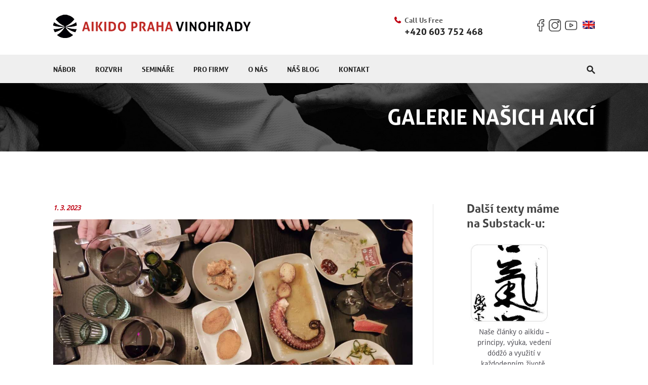

--- FILE ---
content_type: text/html; charset=UTF-8
request_url: https://www.aikidovinohrady.cz/aikido-vylet-franck-noel-barcelona-2022/
body_size: 49518
content:
<!DOCTYPE html>
<html lang="cs-CZ" class="no-js scheme_default">
<head>
	<meta name='robots' content='index, follow, max-image-preview:large, max-snippet:-1, max-video-preview:-1' />
<link rel="alternate" hreflang="cs" href="https://www.aikidovinohrady.cz/aikido-vylet-franck-noel-barcelona-2022/" />
<link rel="alternate" hreflang="en" href="https://www.aikidovinohrady.cz/en/franck-noel-barcelona-2023/" />
<link rel="alternate" hreflang="x-default" href="https://www.aikidovinohrady.cz/aikido-vylet-franck-noel-barcelona-2022/" />
		<meta charset="UTF-8">
		<meta name="viewport" content="width=device-width, initial-scale=1, maximum-scale=1">
		<link rel="profile" href="//gmpg.org/xfn/11">
		<meta name="format-detection" content="telephone=no">
		<link rel="pingback" href="https://www.aikidovinohrady.cz/xmlrpc.php">
		
	<!-- This site is optimized with the Yoast SEO plugin v26.8 - https://yoast.com/product/yoast-seo-wordpress/ -->
	<title>Aikido Praha Vinohrady : Jídlo, víno, cvičení… Barcelona</title>
<link data-rocket-prefetch href="https://d70shl7vidtft.cloudfront.net" rel="dns-prefetch">
<link data-rocket-prefetch href="https://www.darujme.cz" rel="dns-prefetch">
<link data-rocket-prefetch href="https://fonts.googleapis.com" rel="dns-prefetch">
<link data-rocket-prefetch href="https://p.softmedia.cz" rel="dns-prefetch">
<link data-rocket-prefetch href="https://www.google.com" rel="dns-prefetch">
<link data-rocket-prefetch href="https://cdnjs.cloudflare.com" rel="dns-prefetch">
<style id="rocket-critical-css">.clearfix:after,.clearfix:before{content:"";display:table;clear:both}body:after{content:url(https://www.aikidovinohrady.cz/wp-content/plugins/instagram-feed/img/sbi-sprite.png);display:none}ul{box-sizing:border-box}.entry-content{counter-reset:footnotes}:root{--wp--preset--font-size--normal:16px;--wp--preset--font-size--huge:42px}.screen-reader-text{border:0;clip-path:inset(50%);height:1px;margin:-1px;overflow:hidden;padding:0;position:absolute;width:1px;word-wrap:normal!important}@font-face{font-display:swap;font-family:'trx_addons_icons';src:url(https://www.aikidovinohrady.cz/wp-content/plugins/trx_addons/css/font-icons/font/trx_addons_icons.eot?63942586);src:url(https://www.aikidovinohrady.cz/wp-content/plugins/trx_addons/css/font-icons/font/trx_addons_icons.eot?63942586#iefix) format('embedded-opentype'),url(https://www.aikidovinohrady.cz/wp-content/plugins/trx_addons/css/font-icons/font/trx_addons_icons.svg?63942586#trx_addons_icons) format('svg');font-weight:normal;font-style:normal}[class^="trx_addons_icon-"]:before{font-family:"trx_addons_icons";font-style:normal;font-weight:normal;speak:none;display:inline-block;text-decoration:inherit;width:1em;margin-right:.2em;text-align:center;font-variant:normal;text-transform:none;line-height:1em;margin-left:.2em}.trx_addons_icon-tumblr:before{content:'\e83e'}button::-moz-focus-inner{padding:0;border:0}html{overflow-y:scroll!important}[class^="trx_addons_icon-"]:before{margin:0}.clearfix:before,.clearfix:after{content:" ";display:table}.clearfix:after{clear:both;width:100%;height:0;display:block}.wpml-ls-legacy-list-horizontal{border:1px solid transparent;padding:7px;clear:both}.wpml-ls-legacy-list-horizontal>ul{padding:0;margin:0!important;list-style-type:none}.wpml-ls-legacy-list-horizontal .wpml-ls-item{padding:0;margin:0;list-style-type:none;display:inline-block}.wpml-ls-legacy-list-horizontal a{display:block;text-decoration:none;padding:5px 10px 6px;line-height:1}.wpml-ls-legacy-list-horizontal .wpml-ls-flag{display:inline;vertical-align:middle}.wpml-ls-menu-item .wpml-ls-flag{display:inline;vertical-align:baseline}ul .wpml-ls-menu-item a{display:flex;align-items:center}.wpb_text_column :last-child{margin-bottom:0}h1,h5{font-family:aller,sans-serif!important;font-weight:700;font-style:normal}.aikido-soc-flags-box{float:right}.aikido-soc-flags-box ul,.aikido-soc-flags-box li,.socials_mobile li{display:inline-block}.socials_mobile ul{margin:0;padding:0}.aikido-soc-flags-box img,.socials_mobile img{width:24px}.aikido-soc-flags-box li:nth-child(2) img,.socials_mobile li:nth-child(2) img{margin-right:4px}.wpml-ls-legacy-list-horizontal{border:0 solid transparent;text-align:right;display:inline-block;padding-right:0px}.wpml-ls-link{padding-right:0px!important;padding-left:0px!important}.additional-element .contact_info{display:inline-block!important;float:left!important}.menu_mobile_inner .logo{width:75%;padding-left:20px}.menu_mobile .menu_mobile_nav_area{top:43%!important}.menu_mobile .menu_mobile_nav_area{max-height:55%!important}.menu_mobile .menu_mobile_nav_area>ul>li,.menu_mobile .menu_mobile_nav_area>ul>li>a,.menu_mobile .menu_mobile_nav_area>ul>li span,.menu_mobile .menu_mobile_nav_area>ul>li>a span{font-family:aller,sans-serif!important;font-weight:700;font-style:normal;font-size:17px!important}.social_tumblr{display:none!important}.additional-element .contact_info .contact_info_item{font-size:14px!important}.post_item_single .post_header{margin-bottom:15px!important}.aikido-blogpost-title{margin-bottom:30px;font-size:45px;margin-top:0px!important}:target{display:block;position:relative;top:-120px;visibility:hidden}.page_wrap{padding-bottom:100px!important}.scheme_default h2{font-family:aller,sans-serif!important;font-weight:700;font-style:normal}div.sidebar.right.widget_area.scheme_side{float:right!important;position:static!important;top:auto!important;right:auto!important;left:auto!important}.top_panel_title_wrap{padding:3em 0 3em!important}h1{font-size:3em!important}p,a,ul li{margin-bottom:0px!important}.post_meta_item.author_post{display:none!important}.additional-element .contact_info{font-family:aller,sans-serif!important;font-weight:700;font-style:normal;margin-right:0px}.scheme_default .contact_info_item:before{color:#bf0012!important}.menu_main_nav>li>a,.scheme_default .menu_main_nav>li li>a{font-family:aller,sans-serif!important;font-style:normal;font-weight:800!important}.scheme_default .menu_main_nav>li ul{background-color:#efefef!important}ul.sub-menu{border-radius:6px!important}a.sf-with-ul{color:#252525!important}.top_panel .logo{max-width:50%!important;width:100%!important}.middle_header_wrap{padding:1em 0!important}.middle_header_wrap .additional-element{margin-top:15px!important;width:37%!important}.scheme_default .top_panel_navi{background-color:#efefef!important}.scheme_default .top_panel_title_wrap{background-color:unset!important}.menu_main_nav>li>a{padding-right:25px!important}input[type="text"],textarea{font-family:"DroidSans"!important}.post_featured img{border-radius:6px!important}.scheme_default .top_panel_title_wrap{background-color:#252525!important}.scheme_default .top_panel_navi .search_wrap .search_submit{color:#252525!important}.menu_main_nav>li li,.menu_main_nav>li li>a{border-radius:6px!important}.scheme_default .top_panel_default .menu_main_nav>li>a{color:#252525!important}.scheme_default .menu_main_nav>li li>a{color:#252525!important;line-height:22px!important}p{font-size:17px}ul.sub-menu{border-radius:6px!important;border-top-left-radius:0px!important;border-top-right-radius:0px!important;margin-top:-2px!important}ul li{line-height:1.5em!important;margin-bottom:0.6em!important}ul#menu_main li{margin-bottom:0px!important}.top_panel_navi .search_wrap .search_submit{padding:20px 0!important}.menu_main_nav>li>ul{top:66px!important}input[type="text"],textarea{border:1px solid #555555!important}option{color:#555555!important}.additional-element .contact_info .contact_info_item{width:188px!important}.menu_main_nav>li>ul{top:53px!important;left:10px!important}@media all and (max-width:599px){ul.sub-menu{padding-left:40px!important;padding-top:12px!important;margin-bottom:12px!important}.top_panel .logo{max-width:75%!important}}@media all and (min-width:1024px){.menu-item-language{display:none!important}}@media all and (min-width:600px) and (max-width:1024px){.top_panel .logo{max-width:50%!important;width:40%!important}.middle_header_wrap .additional-element{margin-top:15px!important;width:45%!important}}.scheme_default .search_wrap .search_field{border-width:0px!important}.scheme_default input[type="checkbox"]+label:before{border-color:#555555!important;background-color:#555555!important}.menu_mobile .menu_mobile_nav_area .open_child_menu:before{font-size:25px!important}.scheme_default li a{color:#bf0012!important}@font-face{font-family:'Sonsie One';font-style:normal;font-weight:400;font-display:swap;src:url('//www.aikidovinohrady.cz/wp-content/uploads/omgf/samurai_school-font-google_fonts/sonsie-one-normal-latin-ext-400.woff2?ver=1752571013')format('woff2');unicode-range:U+0100-02BA,U+02BD-02C5,U+02C7-02CC,U+02CE-02D7,U+02DD-02FF,U+0304,U+0308,U+0329,U+1D00-1DBF,U+1E00-1E9F,U+1EF2-1EFF,U+2020,U+20A0-20AB,U+20AD-20C0,U+2113,U+2C60-2C7F,U+A720-A7FF}@font-face{font-family:'Sonsie One';font-style:normal;font-weight:400;font-display:swap;src:url('//www.aikidovinohrady.cz/wp-content/uploads/omgf/samurai_school-font-google_fonts/sonsie-one-normal-latin-400.woff2?ver=1752571013')format('woff2');unicode-range:U+0000-00FF,U+0131,U+0152-0153,U+02BB-02BC,U+02C6,U+02DA,U+02DC,U+0304,U+0308,U+0329,U+2000-206F,U+20AC,U+2122,U+2191,U+2193,U+2212,U+2215,U+FEFF,U+FFFD}@font-face{font-display:swap;font-family:'fontello';src:url(https://www.aikidovinohrady.cz/wp-content/themes/samurai-school/css/fontello/font/fontello.eot?37699816);src:url(https://www.aikidovinohrady.cz/wp-content/themes/samurai-school/css/fontello/font/fontello.eot?37699816#iefix) format('embedded-opentype'),url(https://www.aikidovinohrady.cz/wp-content/themes/samurai-school/css/fontello/font/fontello.svg?37699816#fontello) format('svg');font-weight:normal;font-style:normal}[class*=" icon-"]:before{font-family:"fontello";font-style:normal;font-weight:normal;speak:none;display:inline-block;text-decoration:inherit;width:1em;margin-right:.2em;text-align:center;font-variant:normal;text-transform:none;line-height:1em;margin-left:.2em}.icon-cancel:before{content:'\e8ac'}.icon-search:before{content:'\e8eb'}.icon-menu-2:before{content:'\e93c'}.icon-user-1:before{content:'\e944'}.icon-phone-1:before{content:'\e949'}html,body,div,span,iframe,h1,h2,h5,p,a,ul,li,form,label,input,textarea,button,article,aside{font-size:100%;border:0;outline:0;-webkit-font-smoothing:antialiased;-ms-word-wrap:break-word;word-wrap:break-word}html,body{margin:0;padding:0;width:100%}html{height:100%;font-size:100%;overflow-y:scroll!important;overflow-x:hidden;-webkit-text-size-adjust:100%;-ms-text-size-adjust:100%}html{font-size:14px}body{text-rendering:optimizeLegibility}article,aside,details,header,nav{display:block}li>ul{margin-bottom:0}ul{padding-left:1.5em}a{text-decoration:none;background:transparent}a{outline:0}a img{border:none}:active,:focus{outline:0}img{max-width:100%;height:auto;vertical-align:top}svg:not(:root){overflow:hidden}iframe{max-width:100%;min-height:100px;vertical-align:top}[class*=" icon-"]:before{line-height:inherit;font-weight:inherit;font-size:inherit;width:auto;margin:0}form{margin-bottom:0}button,input,textarea{font-family:inherit;font-size:1em;margin:0;vertical-align:baseline}button{overflow:visible}button{-webkit-appearance:none;padding:1.04em 2.05em;border:none;line-height:normal;-webkit-box-sizing:border-box;-moz-box-sizing:border-box;box-sizing:border-box;-webkit-border-radius:0;-moz-border-radius:0;-ms-border-radius:0;border-radius:0}button::-moz-focus-inner,input::-moz-focus-inner{border:0;padding:0}textarea,option,input[type="text"],input[type="checkbox"]{-webkit-box-sizing:border-box;-moz-box-sizing:border-box;box-sizing:border-box;-webkit-border-radius:0;-moz-border-radius:0;-ms-border-radius:0;border-radius:0}input[type="checkbox"]{padding:0}button::-moz-focus-inner,input::-moz-focus-inner{border:0;padding:0}input[type="text"],textarea{-webkit-appearance:none;outline:none;resize:none;padding:1.37em 1.7em;border:1px solid #ddd}button::-moz-focus-inner{border:0}textarea{overflow:auto;vertical-align:top;min-height:16.7em}input[type="checkbox"]{display:none}input[type="checkbox"]+label{position:relative;padding-left:1.4em;line-height:1.5em}input[type="checkbox"]+label:before{content:' ';font-family:fontello;display:block;text-align:center;border:1px solid #eee;position:absolute;left:0;top:50%;-webkit-transform:translateY(-50%);-moz-transform:translateY(-50%);-ms-transform:translateY(-50%);transform:translateY(-50%);-webkit-box-sizing:border-box;-moz-box-sizing:border-box;-ms-box-sizing:border-box;box-sizing:border-box;font-size:1.5em;width:0.6em;height:0.6em;line-height:0.53em}input[type="checkbox"]:checked+label:before{content:'\e8ab'}.select_container option{padding:0.4em 1em}.screen-reader-text{clip:rect(1px,1px,1px,1px);position:absolute!important;margin:0!important;padding:0!important}.clearfix:before,.clearfix:after{content:" ";display:table}.clearfix:after{clear:both;width:100%;height:0;display:block}.page_wrap{min-height:100vh}.page_wrap,.content_wrap{margin:0 auto}.content_wrap{width:1170px;margin:0 auto}.content_wrap:after{content:" ";display:block;width:100%;height:0;clear:both}.content,.sidebar,.sidebar_inner{-webkit-box-sizing:border-box;-moz-box-sizing:border-box;box-sizing:border-box}.page_content_wrap .content_wrap{position:relative}body:not(.expand_content):not(.body_style_fullwide):not(.body_style_fullscreen) .content{width:770px}.sidebar{width:370px}.sidebar_right .content{float:left}.sidebar_right .sidebar{float:right}.top_panel{position:relative;z-index:1001;background-position:center;background-repeat:no-repeat;background-size:cover;padding:0.1px 0;margin-bottom:7.4rem}.top_panel.without_bg_image{margin-bottom:7.4em}.header_position_default .top_panel.without_bg_image{margin-bottom:7.4em}.top_panel.with_featured_image:before{display:none}.top_panel_fixed_wrap{display:none}.contact_info_item:before{display:inline-block;margin-bottom:5px;float:left;font-size:16px;margin-right:7px}.middle_header_wrap{padding:2em 0}.middle_header_wrap .additional-element{float:right;margin-top:0.7em}.additional-element .contact_info{display:block;float:right}.additional-element .contact_info .contact_info_item{display:inline-block;width:180px;font-size:0.933em;line-height:1.6em}.additional-element .contact_info_item.contact_phone>span{font-size:18px;font-weight:700}.logo{position:relative;z-index:1;display:block}.top_panel .logo{float:left;text-align:left;max-width:18%}.logo img{display:inline-block;margin:0;max-width:100%;max-height:100px;width:auto}.top_panel_navi{position:relative;z-index:3}.top_panel_navi .content_wrap{position:relative}.menu_main_nav_area{float:left;text-align:left;max-width:80%;display:block;-webkit-box-sizing:border-box;-moz-box-sizing:border-box;-ms-box-sizing:border-box;box-sizing:border-box;visibility:hidden}.menu_main_nav_area.menu_show{visibility:visible}.menu_main_nav,.menu_main_nav ul{display:inline-block;margin:0;padding:0;list-style-type:none}.menu_main_nav:after,.menu_main_nav ul:after{content:' ';display:block;width:100%;height:0;clear:both}.menu_main_nav li{margin:0;position:relative}.menu_main_nav li>a{display:block;position:relative}.menu_main_nav{text-align:left;vertical-align:middle}.menu_main_nav>li{position:relative;float:left;z-index:20}.menu_main_nav>li:first-child>a{padding-left:0}.menu_main_nav>li+li{z-index:19}.menu_main_nav>li+li+li{z-index:18}.menu_main_nav>li+li+li+li{z-index:17}.menu_main_nav>li+li+li+li+li{z-index:16}.menu_main_nav>li+li+li+li+li+li{z-index:15}.menu_main_nav>li+li+li+li+li+li+li{z-index:14}.menu_main_nav>li>a{padding:1.25em 0.95em;position:relative}.menu_main_nav>li ul{position:absolute;display:none;z-index:10000;width:200px;padding:1.05em 0.9em;text-align:left;-webkit-box-sizing:border-box;-moz-box-sizing:border-box;-ms-box-sizing:border-box;box-sizing:border-box}.menu_main_nav>li ul>li>a{padding:0.6em 0.6667em;padding-right:1.25em}.menu_main_nav>li>ul{top:4.6em;left:1em}.menu_mobile_button{display:none;width:1.2em;height:1.2em;position:absolute;right:0;top:0;-webkit-box-sizing:border-box;-moz-box-sizing:border-box;box-sizing:border-box}.menu_mobile_close{display:block;width:5em;height:5em;position:absolute;right:0;top:0}.menu_mobile_close:before,.menu_mobile_close:after{content:' ';position:absolute;z-index:2;left:38%;top:50%;width:25%;height:0;margin-top:-1px;-webkit-box-sizing:border-box;-moz-box-sizing:border-box;box-sizing:border-box;border-top:2px solid #fff}.menu_mobile_close:before{-webkit-transform:rotate(45deg);-moz-transform:rotate(45deg);-ms-transform:rotate(45deg);transform:rotate(45deg)}.menu_mobile_close:after{-webkit-transform:rotate(-45deg);-moz-transform:rotate(-45deg);-ms-transform:rotate(-45deg);transform:rotate(-45deg)}.menu_mobile_overlay{display:none!important;position:fixed;z-index:100000;left:0;top:0;right:0;bottom:0;background-color:rgba(0,0,0,0.8)}.menu_mobile{position:fixed;z-index:100002;left:0;top:0;width:0;height:100%;margin-top:-200%}.menu_mobile_inner{position:absolute;z-index:1;left:0;top:0;right:0;bottom:0;width:100%;height:100%;text-align:center;overflow:hidden}.menu_mobile a{display:block}.menu_mobile .logo{text-align:center;margin:1.4em 0 0}.menu_mobile .menu_mobile_nav_area{position:absolute;z-index:1;left:0;top:48%;width:100%;height:auto;max-height:44%;padding-right:20px;overflow-y:scroll;-webkit-transform:translateY(-50%);-moz-transform:translateY(-50%);-ms-transform:translateY(-50%);transform:translateY(-50%)}.menu_mobile .menu_mobile_nav_area ul{margin:0 auto;padding:0;list-style:none;width:auto}.menu_mobile .menu_mobile_nav_area ul ul{margin:0.6em 0 1.6em;display:none}.menu_mobile .menu_mobile_nav_area li{margin-bottom:0;width:auto}.menu_mobile .menu_mobile_nav_area li>a{font-size:1.3333em;line-height:1.5em;padding:0.15em 2.5em 0.15em 0;text-transform:uppercase;position:relative;display:inline-block;width:28rem;text-align:left;-webkit-box-sizing:border-box;-moz-box-sizing:border-box;-ms-box-sizing:border-box;box-sizing:border-box}.menu_mobile .menu_mobile_nav_area>ul>li>a{font-size:1.8em;line-height:1.5em}.menu_mobile .menu_mobile_nav_area>ul>li li>a{padding-left:0em}.menu_mobile .menu_mobile_nav_area .open_child_menu{position:absolute;z-index:1;right:0;top:0;display:block;width:1em;height:1em;line-height:1em;padding:0.25em;text-align:center;background-color:rgba(255,255,255,0.1)}.menu_mobile .menu_mobile_nav_area>ul>li>a>.open_child_menu:before{line-height:inherit}.menu_mobile .menu_mobile_nav_area .open_child_menu:before{font-family:'fontello';content:'\e828'}.menu_mobile .search_mobile{position:absolute;left:50%;bottom:8rem;width:28rem;margin-left:-14rem}.menu_mobile .search_mobile form{position:relative}.menu_mobile .search_mobile .search_field{width:100%;padding:1.5em 3em 1.5em 1.5em}.menu_mobile .search_mobile .search_submit{position:absolute;right:0;top:0;font-size:0.8667em;padding:2em 1.8em;background-color:transparent}.menu_mobile .socials_mobile{position:absolute;left:0;bottom:4rem;text-align:center;display:block;width:100%}.search_wrap{display:block;vertical-align:middle;position:relative;font-weight:400}.search_wrap .search_form{position:relative;vertical-align:middle}.search_wrap .search_field{width:7em;line-height:1.3em;letter-spacing:1px;padding:0.5em 2.2em 0.3em 0.3em;background-color:transparent!important}.search_wrap .search_submit{position:absolute;top:0;right:0;background-color:transparent;padding:0.5em 0.5em 0.3em 0.5em;line-height:1.3em}.search_wrap .icon-search:before{content:'\e8eb';margin:0;line-height:1.3em}.top_panel_navi .search_wrap{display:inline-block;position:absolute;z-index:1000;right:0;bottom:1px;top:1px}.top_panel_navi .search_wrap .search_form{position:static;font-size:0.8em}.top_panel_navi .search_wrap .search_field{width:0;visibility:hidden;padding:1.43em 1.4em;font-size:1.4em;border:none;box-sizing:border-box}.top_panel_navi .search_wrap .search_submit{display:inline-block;font-size:1.4em;line-height:normal;padding:1.5em 0;position:absolute;z-index:1;top:0;right:0;background:none!important}.search_style_fullscreen .search_close{display:none}.search_wrap .search_results{display:none;position:absolute;z-index:1000;left:0;top:4.4em;background-color:#fff;border:1px solid #e5e5e5;width:22em;padding:2em 1.5em;font-size:1.1818em;line-height:1.5em;text-align:left}.search_wrap .search_results:after{content:" ";width:10px;height:10px;background-color:#fff;border-left:1px solid #e5e5e5;border-top:1px solid #e5e5e5;position:absolute;top:-6px;left:3em;-webkit-transform:rotate(45deg);-moz-transform:rotate(45deg);-o-transform:rotate(45deg);-ms-transform:rotate(45deg);transform:rotate(45deg)}.search_wrap .search_results .search_results_close{position:absolute;top:3px;right:3px;display:block;text-align:center;overflow:hidden;font-size:1em;width:1.2em;height:1.2em;line-height:1.2em}.top_panel_title_wrap{position:relative;text-align:right;padding:7em 0 6em;background-position:center;background-size:cover}.top_panel_title .page_caption{margin:0}.post_featured{overflow:hidden;position:relative;margin-bottom:1.8em}.post_featured img{width:100%;height:auto}.post_meta .post_meta_item+.post_meta_item:before{content:'|';display:inline;margin:0 0.4em;font-family:inherit;font-size:inherit;font-style:normal;font-weight:400;vertical-align:baseline}.post_meta_item.author_post{font-weight:400;font-style:normal}.post_meta_item.author_post:before{content:''!important}.post_item_single>.post_featured{margin-bottom:2.3em}.post_item_single .post_header{margin-bottom:1.5em}.post_item_single .post_content>h2:first-child{margin-top:-0.2em}.post_item_single .post_content>.post_meta_single .post_share .social_item a{display:block;width:2.456em;height:2.456em;line-height:2.456em;text-align:center}.sidebar .sidebar_inner{padding:0}.sidebar_right .sidebar .sidebar_inner{border-left:1px solid}.sidebar[class*="scheme_"] aside{padding:1px 4.7em}.sidebar aside+aside,.sidebar[class*="scheme_"] aside+aside{margin-top:6.75em}aside p{margin:0}aside .widget_title{margin-top:-7px;margin-bottom:0.85em}.single .post_meta{margin-top:0}body{font-family:"DroidSans",serif}body{font-size:16px;font-weight:400;font-style:normal;line-height:1.5em;text-decoration:none;text-transform:none;letter-spacing:normal}p,ul{margin-top:0em;margin-bottom:1.7em}h1{font-size:5em;font-weight:700;font-style:normal;line-height:normal;text-decoration:none;text-transform:uppercase;letter-spacing:normal;margin-top:0.545em;margin-bottom:0.545em}h2{font-size:4em;font-weight:700;font-style:normal;line-height:normal;text-decoration:none;text-transform:uppercase;letter-spacing:normal;margin-top:1em;margin-bottom:1em}h5{font-size:1.667em;font-weight:700;font-style:normal;line-height:normal;text-decoration:none;text-transform:none;letter-spacing:normal;margin-top:1.1em;margin-bottom:1.1em}input[type="text"],textarea{font-size:1em;font-weight:400;font-style:normal;line-height:normal;text-decoration:none;text-transform:none;letter-spacing:normal}button{font-size:1em;font-weight:700;font-style:normal;line-height:normal;text-decoration:none;text-transform:uppercase}.post_meta{font-size:0.933em;font-weight:700;font-style:italic;line-height:normal;text-decoration:none;text-transform:none;letter-spacing:normal;margin-top:1.5em}.menu_main_nav_area{font-size:1em;line-height:normal}.menu_main_nav>li,.menu_main_nav>li>a{font-family:"Sonsie One",cursive;font-weight:600;font-style:normal;text-decoration:none;text-transform:uppercase;letter-spacing:normal}.menu_mobile .menu_mobile_nav_area>ul>li,.menu_mobile .menu_mobile_nav_area>ul>li>a{font-family:"Sonsie One",cursive}.menu_main_nav>li li,.menu_main_nav>li li>a{font-family:"Sonsie One",cursive;font-size:1em;font-weight:600;font-style:normal;line-height:normal;text-decoration:none;text-transform:uppercase;letter-spacing:normal}.menu_mobile .menu_mobile_nav_area>ul>li li,.menu_mobile .menu_mobile_nav_area>ul>li li>a{font-family:"Sonsie One",cursive}.scheme_default h1,.scheme_default h2,.scheme_default h5,.scheme_default li a{color:#252525}.scheme_default a{color:#bf0012}.scheme_default ul>li:before{color:#bf0012}.scheme_default input[type="text"],.scheme_default textarea{color:#555555;border-color:#e5e5e5}.scheme_default input::-webkit-input-placeholder,.scheme_default textarea::-webkit-input-placeholder{color:#bac0c3}.scheme_default input[type="checkbox"]+label:before{border-color:#f1f5f8;background-color:#f1f5f8}.scheme_default input[type="checkbox"]:checked+label:before{color:#bf0012}.scheme_default button{background-color:#bf0012;color:#ffffff}.scheme_default body{color:#555555;background-color:#ffffff}.scheme_default .page_wrap{background-color:#ffffff}.scheme_default .top_panel_title_wrap{background-color:#bf0012}.scheme_default .socials_wrap .social_item a{color:#c2c2c2}.scheme_default .top_panel_navi .search_wrap .search_submit{color:#ffffff}.scheme_default .search_wrap .search_field{color:#555555}.scheme_default .search_wrap .search_submit{color:#252525}.scheme_default .search_wrap .search_results{background-color:#ffffff;border-color:#e5e5e5}.scheme_default .search_wrap .search_results:after{background-color:#ffffff;border-left-color:#e5e5e5;border-top-color:#e5e5e5}.scheme_default .search_wrap .search_results .search_results_close{color:#c2c2c2}.scheme_default .top_panel_default .menu_main_nav>li>a{color:#ffffff}.scheme_default .menu_main_nav>li ul{background-color:#434343}.scheme_default .menu_main_nav>li li>a{color:#ffffff}.scheme_default .additional-element .contact_info_item.contact_phone>span a{color:#252525}.scheme_default .contact_info_item:before{color:#bf0012}.scheme_default .top_panel_navi{background-color:#252525}.scheme_default .middle_header_wrap{background-color:#ffffff}.scheme_default .menu_mobile_inner{color:#54535a;background-color:#f3f3f3}.scheme_default .menu_mobile_button{color:#252525}.scheme_default .menu_mobile_close:before,.scheme_default .menu_mobile_close:after{border-color:#434343}.scheme_default .menu_mobile_inner a{color:#434343}.scheme_default .menu_mobile_inner .search_mobile .search_submit{color:#bac0c3}.scheme_default .top_panel_title .page_caption{color:#ffffff}.scheme_default .post_meta,.scheme_default .post_meta_item,.scheme_default .post_meta_item:before,.scheme_default .post_date:before{color:#555555}.scheme_default .post_meta_item a,.scheme_default .post_date a{color:#bf0012}.scheme_default .post_featured:after{background-color:#ffffff}.scheme_default .post_item_single .post_header .post_date{color:#c2c2c2}.scheme_default .post_item_single .post_header .post_meta_item,.scheme_default .post_item_single .post_header .post_meta_item.author_post,.scheme_default .post_item_single .post_header .post_meta_item:before{color:#555555}.scheme_default .post_item_single .post_header .post_meta_item a,.scheme_default .post_item_single .post_header .post_meta_item a:before{color:#bf0012}.scheme_default .post_item_single .post_content .post_meta .post_share .social_item a{color:#ffffff!important;background-color:#bf0012}.scheme_default .sidebar_inner{color:#54535a}.scheme_default .sidebar_right .sidebar .sidebar_inner{border-color:#e5e5e5}.scheme_default .sidebar_inner aside+aside{border-color:#dae1e5}.scheme_default .sidebar_inner h5{color:#434343}.scheme_default aside{color:#54535a}.scheme_default aside a{color:#bf0012}.scheme_default .socials_share:not(.socials_type_drop) .social_icons{color:#ffffff!important;background-color:#252525!important}ul li{line-height:2.1em}@media (min-width:1263px) and (max-width:1439px){html{font-size:11px}body{font-size:14px}.content_wrap{width:1070px}body:not(.expand_content):not(.body_style_fullwide):not(.body_style_fullscreen) .content{width:710px}.sidebar{width:320px}}@media (min-width:1136px) and (max-width:1262px){.content_wrap{width:1000px}body:not(.expand_content):not(.body_style_fullwide):not(.body_style_fullscreen) .content{width:690px}}@media (min-width:1024px) and (max-width:1135px){.content_wrap{width:964px}body:not(.expand_content):not(.body_style_fullwide):not(.body_style_fullscreen) .content{width:670px}.sidebar[class*="scheme_"] aside{padding:0 2em}}@media (min-width:960px) and (max-width:1023px){.content_wrap{width:900px}h1{font-size:4.5em}h2{font-size:3.5em}body:not(.expand_content):not(.body_style_fullwide):not(.body_style_fullscreen) .content{width:600px}.middle_header_wrap .additional-element{margin-right:4.5em}.additional-element .contact_info .contact_info_item{width:160px}.sidebar[class*="scheme_"] aside{padding:0 2em}}@media (min-width:960px) and (max-width:1262px){html{font-size:10px}body{font-size:13px}.sidebar{width:270px}}@media (min-width:768px) and (max-width:959px){html{font-size:10px}body{font-size:13px}h1{font-size:4em}h2{font-size:2.9em}p,ul{margin-bottom:1em}.content_wrap{width:708px}body:not(.expand_content):not(.body_style_fullwide):not(.body_style_fullscreen) .content{width:100%;float:none}.sidebar{width:100%;float:none;margin-top:4em}.sidebar .sidebar_inner{padding:1em 0;border:none}.sidebar_right .sidebar .sidebar_inner{border:none}.sidebar aside,.sidebar[class*="scheme_"] aside{display:inline-block;float:none;vertical-align:top;width:33.3333%;padding:0 15px;-webkit-box-sizing:border-box;-moz-box-sizing:border-box;box-sizing:border-box}.sidebar aside+aside,.sidebar[class*="scheme_"] aside+aside{margin-top:0;padding-top:0;border-top-width:0}.middle_header_wrap .additional-element{margin-right:4.5em}.additional-element .contact_info .contact_info_item{width:150px}.top_panel .logo{max-width:21%}.top_panel_title .page_caption{font-size:3em}}@media (min-width:640px) and (max-width:767px){.content_wrap{width:600px}.top_panel_title .page_caption{font-size:3em}}@media (min-width:480px) and (max-width:767px){html{font-size:9px}body{font-size:13px}h1{font-size:38px}h2{font-size:34px}h5{font-size:20px}p,ul{margin-bottom:1em}body:not(.expand_content):not(.body_style_fullwide):not(.body_style_fullscreen) .content{width:100%;float:none;margin-bottom:0}.sidebar{width:100%;float:none;margin-top:3em}.menu_mobile .menu_mobile_nav_area li>a{font-size:1.2308em;line-height:1.5em}.menu_mobile .menu_mobile_nav_area>ul>li>a{font-size:2em;line-height:1.5em}.top_panel.without_bg_image{margin-bottom:3em}.sidebar .sidebar_inner{padding:20px 0}.sidebar[class*="scheme_"] .sidebar_inner{padding:20px 10px;border:none}.sidebar aside,.sidebar[class*="scheme_"] aside{display:inline-block;float:none;vertical-align:top;width:50%;padding:0 10px;-webkit-box-sizing:border-box;-moz-box-sizing:border-box;box-sizing:border-box}.sidebar aside+aside,.sidebar[class*="scheme_"] aside+aside{margin-top:0;padding-top:0;border-top-width:0}.post_meta{line-height:1.3em}.middle_header_wrap .additional-element{margin-right:4.5em}.additional-element .contact_info .contact_info_item{width:150px}.top_panel .logo{max-width:25%}}@media (min-width:480px) and (max-width:639px){.content_wrap{width:440px}.middle_header_wrap .additional-element{display:none}}@media (max-width:479px){html{font-size:8px;line-height:150%}body{font-size:13px;line-height:153.85%;letter-spacing:0.3px}h1{font-size:28px;line-height:34px;margin-top:32px;margin-bottom:20px}h2{font-size:24px;line-height:32px;margin-top:30px;margin-bottom:18px}h5{font-size:15px;line-height:18px;margin-top:22px;margin-bottom:10px}h1{font-size:28px!important}h2{font-size:24px!important}h5{font-size:15px!important}p,ul{margin-bottom:1em}.content_wrap{width:300px}body:not(.expand_content):not(.body_style_fullwide):not(.body_style_fullscreen) .content{width:100%;float:none}.sidebar{width:100%;float:none;margin-top:2.5em}.menu_mobile .menu_mobile_nav_area li>a{font-size:14px;line-height:1.5em}.menu_mobile .menu_mobile_nav_area>ul>li>a{font-size:14px;line-height:1.5em}.menu_mobile .menu_mobile_nav_area{max-height:38%}.top_panel,.top_panel.without_bg_image{margin-bottom:3em}.top_panel_title_wrap{padding:3em 0 3em}.top_panel_title .page_caption{font-size:20px!important}.sidebar .sidebar_inner{padding:20px 0}.sidebar[class*="scheme_"] .sidebar_inner{padding:20px 10px;border:none}.sidebar aside,.sidebar[class*="scheme_"] aside{display:inline-block;float:none;vertical-align:top;width:100%;padding-left:10px;padding-right:10px;-webkit-box-sizing:border-box;-moz-box-sizing:border-box;box-sizing:border-box}.sidebar aside+aside,.sidebar[class*="scheme_"] aside+aside{margin-top:20px!important;padding-top:20px!important;border-top-width:1px;border-top-style:solid}input[type="text"],textarea{padding:1em}button{font-size:12px;padding:11px 15px}.post_meta{line-height:1.3em}.post_item_single>.post_featured{margin-bottom:2em}.top_panel .logo{max-width:35%}.middle_header_wrap{padding:1em 0}.middle_header_wrap .additional-element{display:none}}@media (max-width:799px){.menu_mobile .search_mobile{bottom:4em}.menu_mobile .socials_mobile{bottom:1em}}@media (max-height:480px){.menu_mobile .menu_mobile_nav_area{font-size:70%;max-height:27%}}body{overflow-x:hidden!important}@font-face{font-family:"aller";src:url("https://use.typekit.net/af/2de469/00000000000000003b9b4017/27/l?primer=8dfa431f2e57efc5449a6a503f2bfcae5b464846fedf12ddf8934b2818d38158&fvd=n4&v=3") format("woff2"),url("https://use.typekit.net/af/2de469/00000000000000003b9b4017/27/d?primer=8dfa431f2e57efc5449a6a503f2bfcae5b464846fedf12ddf8934b2818d38158&fvd=n4&v=3") format("woff"),url("https://use.typekit.net/af/2de469/00000000000000003b9b4017/27/a?primer=8dfa431f2e57efc5449a6a503f2bfcae5b464846fedf12ddf8934b2818d38158&fvd=n4&v=3") format("opentype");font-display:swap;font-style:normal;font-weight:400;font-stretch:normal}@font-face{font-family:"aller";src:url("https://use.typekit.net/af/56c7b2/00000000000000003b9b4016/27/l?primer=8dfa431f2e57efc5449a6a503f2bfcae5b464846fedf12ddf8934b2818d38158&fvd=i4&v=3") format("woff2"),url("https://use.typekit.net/af/56c7b2/00000000000000003b9b4016/27/d?primer=8dfa431f2e57efc5449a6a503f2bfcae5b464846fedf12ddf8934b2818d38158&fvd=i4&v=3") format("woff"),url("https://use.typekit.net/af/56c7b2/00000000000000003b9b4016/27/a?primer=8dfa431f2e57efc5449a6a503f2bfcae5b464846fedf12ddf8934b2818d38158&fvd=i4&v=3") format("opentype");font-display:swap;font-style:italic;font-weight:400;font-stretch:normal}@font-face{font-family:"aller";src:url("https://use.typekit.net/af/a967ca/00000000000000003b9b4018/27/l?primer=8dfa431f2e57efc5449a6a503f2bfcae5b464846fedf12ddf8934b2818d38158&fvd=n7&v=3") format("woff2"),url("https://use.typekit.net/af/a967ca/00000000000000003b9b4018/27/d?primer=8dfa431f2e57efc5449a6a503f2bfcae5b464846fedf12ddf8934b2818d38158&fvd=n7&v=3") format("woff"),url("https://use.typekit.net/af/a967ca/00000000000000003b9b4018/27/a?primer=8dfa431f2e57efc5449a6a503f2bfcae5b464846fedf12ddf8934b2818d38158&fvd=n7&v=3") format("opentype");font-display:swap;font-style:normal;font-weight:700;font-stretch:normal}@font-face{font-family:"aller";src:url("https://use.typekit.net/af/dfd58f/00000000000000003b9b4019/27/l?primer=8dfa431f2e57efc5449a6a503f2bfcae5b464846fedf12ddf8934b2818d38158&fvd=i7&v=3") format("woff2"),url("https://use.typekit.net/af/dfd58f/00000000000000003b9b4019/27/d?primer=8dfa431f2e57efc5449a6a503f2bfcae5b464846fedf12ddf8934b2818d38158&fvd=i7&v=3") format("woff"),url("https://use.typekit.net/af/dfd58f/00000000000000003b9b4019/27/a?primer=8dfa431f2e57efc5449a6a503f2bfcae5b464846fedf12ddf8934b2818d38158&fvd=i7&v=3") format("opentype");font-display:swap;font-style:italic;font-weight:700;font-stretch:normal}.fa-times:before{content:"\f00d"}</style><link rel="preload" data-rocket-preload as="image" href="https://www.aikidovinohrady.cz/wp-content/uploads/2023/05/titulka-1-1170x658.jpg" imagesrcset="https://www.aikidovinohrady.cz/wp-content/uploads/2023/05/titulka-1-1170x658.jpg 1170w, https://www.aikidovinohrady.cz/wp-content/uploads/2023/05/titulka-1-740x416.jpg 740w, https://www.aikidovinohrady.cz/wp-content/uploads/2023/05/titulka-1-270x152.jpg 270w" imagesizes="(max-width: 1170px) 100vw, 1170px" fetchpriority="high">
	<meta name="description" content="Jídlo, víno, cvičení… Barcelona : Aikido Praha Vinohrady nabízí bojové umění aikido pro děti, mládež i dospělé." />
	<link rel="canonical" href="https://www.aikidovinohrady.cz/aikido-vylet-franck-noel-barcelona-2022/" />
	<meta property="og:locale" content="cs_CZ" />
	<meta property="og:type" content="article" />
	<meta property="og:title" content="Aikido Praha Vinohrady : Jídlo, víno, cvičení… Barcelona" />
	<meta property="og:description" content="Jídlo, víno, cvičení… Barcelona : Aikido Praha Vinohrady nabízí bojové umění aikido pro děti, mládež i dospělé." />
	<meta property="og:url" content="https://www.aikidovinohrady.cz/aikido-vylet-franck-noel-barcelona-2022/" />
	<meta property="og:site_name" content="Aikido Praha Vinohrady" />
	<meta property="article:publisher" content="https://www.facebook.com/aikidovinohrady" />
	<meta property="article:published_time" content="2023-03-01T10:15:11+00:00" />
	<meta property="article:modified_time" content="2023-05-22T09:25:01+00:00" />
	<meta property="og:image" content="https://www.aikidovinohrady.cz/wp-content/uploads/2023/05/titulka-1.jpg" />
	<meta property="og:image:width" content="2200" />
	<meta property="og:image:height" content="1650" />
	<meta property="og:image:type" content="image/jpeg" />
	<meta name="author" content="Jan Macháček" />
	<meta name="twitter:card" content="summary_large_image" />
	<meta name="twitter:label1" content="Napsal(a)" />
	<meta name="twitter:data1" content="Jan Macháček" />
	<meta name="twitter:label2" content="Odhadovaná doba čtení" />
	<meta name="twitter:data2" content="1 minuta" />
	<script type="application/ld+json" class="yoast-schema-graph">{"@context":"https://schema.org","@graph":[{"@type":"Article","@id":"https://www.aikidovinohrady.cz/aikido-vylet-franck-noel-barcelona-2022/#article","isPartOf":{"@id":"https://www.aikidovinohrady.cz/aikido-vylet-franck-noel-barcelona-2022/"},"author":{"name":"Jan Macháček","@id":"https://www.aikidovinohrady.cz/#/schema/person/68caad420398da53863aea736308cd3f"},"headline":"Jídlo, víno, cvičení… Barcelona","datePublished":"2023-03-01T10:15:11+00:00","dateModified":"2023-05-22T09:25:01+00:00","mainEntityOfPage":{"@id":"https://www.aikidovinohrady.cz/aikido-vylet-franck-noel-barcelona-2022/"},"wordCount":264,"image":{"@id":"https://www.aikidovinohrady.cz/aikido-vylet-franck-noel-barcelona-2022/#primaryimage"},"thumbnailUrl":"https://www.aikidovinohrady.cz/wp-content/uploads/2023/05/titulka-1.jpg","keywords":["Aikido semináře","Aikido výlety"],"articleSection":["Galerie našich akcí"],"inLanguage":"cs"},{"@type":"WebPage","@id":"https://www.aikidovinohrady.cz/aikido-vylet-franck-noel-barcelona-2022/","url":"https://www.aikidovinohrady.cz/aikido-vylet-franck-noel-barcelona-2022/","name":"Aikido Praha Vinohrady : Jídlo, víno, cvičení… Barcelona","isPartOf":{"@id":"https://www.aikidovinohrady.cz/#website"},"primaryImageOfPage":{"@id":"https://www.aikidovinohrady.cz/aikido-vylet-franck-noel-barcelona-2022/#primaryimage"},"image":{"@id":"https://www.aikidovinohrady.cz/aikido-vylet-franck-noel-barcelona-2022/#primaryimage"},"thumbnailUrl":"https://www.aikidovinohrady.cz/wp-content/uploads/2023/05/titulka-1.jpg","datePublished":"2023-03-01T10:15:11+00:00","dateModified":"2023-05-22T09:25:01+00:00","author":{"@id":"https://www.aikidovinohrady.cz/#/schema/person/68caad420398da53863aea736308cd3f"},"description":"Jídlo, víno, cvičení… Barcelona : Aikido Praha Vinohrady nabízí bojové umění aikido pro děti, mládež i dospělé.","breadcrumb":{"@id":"https://www.aikidovinohrady.cz/aikido-vylet-franck-noel-barcelona-2022/#breadcrumb"},"inLanguage":"cs","potentialAction":[{"@type":"ReadAction","target":["https://www.aikidovinohrady.cz/aikido-vylet-franck-noel-barcelona-2022/"]}]},{"@type":"ImageObject","inLanguage":"cs","@id":"https://www.aikidovinohrady.cz/aikido-vylet-franck-noel-barcelona-2022/#primaryimage","url":"https://www.aikidovinohrady.cz/wp-content/uploads/2023/05/titulka-1.jpg","contentUrl":"https://www.aikidovinohrady.cz/wp-content/uploads/2023/05/titulka-1.jpg","width":2200,"height":1650},{"@type":"BreadcrumbList","@id":"https://www.aikidovinohrady.cz/aikido-vylet-franck-noel-barcelona-2022/#breadcrumb","itemListElement":[{"@type":"ListItem","position":1,"name":"Domů","item":"https://www.aikidovinohrady.cz/"},{"@type":"ListItem","position":2,"name":"Jídlo, víno, cvičení… Barcelona"}]},{"@type":"WebSite","@id":"https://www.aikidovinohrady.cz/#website","url":"https://www.aikidovinohrady.cz/","name":"Aikido Praha Vinohrady","description":"Bojové umění / osobní rozvoj","potentialAction":[{"@type":"SearchAction","target":{"@type":"EntryPoint","urlTemplate":"https://www.aikidovinohrady.cz/?s={search_term_string}"},"query-input":{"@type":"PropertyValueSpecification","valueRequired":true,"valueName":"search_term_string"}}],"inLanguage":"cs"},{"@type":"Person","@id":"https://www.aikidovinohrady.cz/#/schema/person/68caad420398da53863aea736308cd3f","name":"Jan Macháček","image":{"@type":"ImageObject","inLanguage":"cs","@id":"https://www.aikidovinohrady.cz/#/schema/person/image/","url":"https://secure.gravatar.com/avatar/056e5dfd9cc3337b2672ea4173f852b8e52b4be63590fee5752be39139bc1a89?s=96&d=mm&r=g","contentUrl":"https://secure.gravatar.com/avatar/056e5dfd9cc3337b2672ea4173f852b8e52b4be63590fee5752be39139bc1a89?s=96&d=mm&r=g","caption":"Jan Macháček"},"url":"https://www.aikidovinohrady.cz/author/aikijanm/"}]}</script>
	<!-- / Yoast SEO plugin. -->


<link rel='dns-prefetch' href='//www.aikidovinohrady.cz' />
<link rel='dns-prefetch' href='//www.google.com' />

<link rel='dns-prefetch' href='//maxcdn.bootstrapcdn.com' />
<link rel="alternate" type="application/rss+xml" title="Aikido Praha Vinohrady &raquo; RSS zdroj" href="https://www.aikidovinohrady.cz/feed/" />
<link rel="alternate" type="application/rss+xml" title="Aikido Praha Vinohrady &raquo; RSS komentářů" href="https://www.aikidovinohrady.cz/comments/feed/" />
<link rel="alternate" type="text/calendar" title="Aikido Praha Vinohrady &raquo; iCal zdroj" href="https://www.aikidovinohrady.cz/seminare/?ical=1" />
<link id='omgf-preload-0' rel='preload' href='//www.aikidovinohrady.cz/wp-content/uploads/omgf/smls-google-fonts-droid/droid-sans-normal-latin-400.woff2?ver=1752571013' as='font' type='font/woff2' crossorigin />
<link id='omgf-preload-1' rel='preload' href='//www.aikidovinohrady.cz/wp-content/uploads/omgf/smls-google-fonts-droid/droid-sans-normal-latin-700.woff2?ver=1752571013' as='font' type='font/woff2' crossorigin />
<link id='omgf-preload-2' rel='preload' href='//www.aikidovinohrady.cz/wp-content/uploads/omgf/omgf-stylesheet-72/open-sans-normal-latin-ext-400.woff2?ver=1752571013' as='font' type='font/woff2' crossorigin />
<link id='omgf-preload-3' rel='preload' href='//www.aikidovinohrady.cz/wp-content/uploads/omgf/omgf-stylesheet-72/open-sans-normal-latin-400.woff2?ver=1752571013' as='font' type='font/woff2' crossorigin />
<link rel="alternate" title="oEmbed (JSON)" type="application/json+oembed" href="https://www.aikidovinohrady.cz/wp-json/oembed/1.0/embed?url=https%3A%2F%2Fwww.aikidovinohrady.cz%2Faikido-vylet-franck-noel-barcelona-2022%2F" />
<link rel="alternate" title="oEmbed (XML)" type="text/xml+oembed" href="https://www.aikidovinohrady.cz/wp-json/oembed/1.0/embed?url=https%3A%2F%2Fwww.aikidovinohrady.cz%2Faikido-vylet-franck-noel-barcelona-2022%2F&#038;format=xml" />
<meta property="og:image" content="https://www.aikidovinohrady.cz/wp-content/uploads/2023/05/titulka-1.jpg"/>
<style id='wp-img-auto-sizes-contain-inline-css' type='text/css'>
img:is([sizes=auto i],[sizes^="auto," i]){contain-intrinsic-size:3000px 1500px}
/*# sourceURL=wp-img-auto-sizes-contain-inline-css */
</style>
<link data-minify="1" rel='preload'  href='https://www.aikidovinohrady.cz/wp-content/cache/min/1/wp-content/plugins/smart-logo-showcase-lite/css/smls-frontend-style.css?ver=1768977536' data-rocket-async="style" as="style" onload="this.onload=null;this.rel='stylesheet'" onerror="this.removeAttribute('data-rocket-async')"  type='text/css' media='all' />
<link data-minify="1" rel='preload'  href='https://www.aikidovinohrady.cz/wp-content/cache/min/1/wp-content/plugins/smart-logo-showcase-lite/inc/smls-block/smls-block.css?ver=1768977536' data-rocket-async="style" as="style" onload="this.onload=null;this.rel='stylesheet'" onerror="this.removeAttribute('data-rocket-async')"  type='text/css' media='all' />
<style id='cf-frontend-style-inline-css' type='text/css'>
@font-face {
	font-family: 'Aller_Rg';
	font-weight: 400;
	font-display: auto;
	src: url('https://www.aikidovinohrady.cz/wp-content/uploads/2019/07/Aller_Rg.ttf') format('truetype');
}
@font-face {
	font-family: 'DroidSans-Bold';
	font-weight: 400;
	font-display: auto;
	src: url('https://www.aikidovinohrady.cz/wp-content/uploads/2019/09/DroidSans-Bold.ttf') format('truetype');
}
@font-face {
	font-family: 'Aller_Bd';
	font-weight: 700;
	font-display: auto;
	font-fallback: Serif;
	src: url('https://www.aikidovinohrady.cz/wp-content/uploads/2019/07/Aller_Bd.ttf') format('truetype');
}
@font-face {
	font-family: 'DroidSans';
	font-weight: 400;
	font-display: auto;
	src: url('https://www.aikidovinohrady.cz/wp-content/uploads/2019/09/DroidSans.ttf') format('truetype');
}
/*# sourceURL=cf-frontend-style-inline-css */
</style>
<link rel='preload'  href='https://www.aikidovinohrady.cz/wp-content/plugins/instagram-feed/css/sbi-styles.min.css' data-rocket-async="style" as="style" onload="this.onload=null;this.rel='stylesheet'" onerror="this.removeAttribute('data-rocket-async')"  type='text/css' media='all' />
<link rel='preload'  href='https://www.aikidovinohrady.cz/wp-includes/css/dist/block-library/style.min.css' data-rocket-async="style" as="style" onload="this.onload=null;this.rel='stylesheet'" onerror="this.removeAttribute('data-rocket-async')"  type='text/css' media='all' />
<style id='global-styles-inline-css' type='text/css'>
:root{--wp--preset--aspect-ratio--square: 1;--wp--preset--aspect-ratio--4-3: 4/3;--wp--preset--aspect-ratio--3-4: 3/4;--wp--preset--aspect-ratio--3-2: 3/2;--wp--preset--aspect-ratio--2-3: 2/3;--wp--preset--aspect-ratio--16-9: 16/9;--wp--preset--aspect-ratio--9-16: 9/16;--wp--preset--color--black: #000000;--wp--preset--color--cyan-bluish-gray: #abb8c3;--wp--preset--color--white: #ffffff;--wp--preset--color--pale-pink: #f78da7;--wp--preset--color--vivid-red: #cf2e2e;--wp--preset--color--luminous-vivid-orange: #ff6900;--wp--preset--color--luminous-vivid-amber: #fcb900;--wp--preset--color--light-green-cyan: #7bdcb5;--wp--preset--color--vivid-green-cyan: #00d084;--wp--preset--color--pale-cyan-blue: #8ed1fc;--wp--preset--color--vivid-cyan-blue: #0693e3;--wp--preset--color--vivid-purple: #9b51e0;--wp--preset--gradient--vivid-cyan-blue-to-vivid-purple: linear-gradient(135deg,rgb(6,147,227) 0%,rgb(155,81,224) 100%);--wp--preset--gradient--light-green-cyan-to-vivid-green-cyan: linear-gradient(135deg,rgb(122,220,180) 0%,rgb(0,208,130) 100%);--wp--preset--gradient--luminous-vivid-amber-to-luminous-vivid-orange: linear-gradient(135deg,rgb(252,185,0) 0%,rgb(255,105,0) 100%);--wp--preset--gradient--luminous-vivid-orange-to-vivid-red: linear-gradient(135deg,rgb(255,105,0) 0%,rgb(207,46,46) 100%);--wp--preset--gradient--very-light-gray-to-cyan-bluish-gray: linear-gradient(135deg,rgb(238,238,238) 0%,rgb(169,184,195) 100%);--wp--preset--gradient--cool-to-warm-spectrum: linear-gradient(135deg,rgb(74,234,220) 0%,rgb(151,120,209) 20%,rgb(207,42,186) 40%,rgb(238,44,130) 60%,rgb(251,105,98) 80%,rgb(254,248,76) 100%);--wp--preset--gradient--blush-light-purple: linear-gradient(135deg,rgb(255,206,236) 0%,rgb(152,150,240) 100%);--wp--preset--gradient--blush-bordeaux: linear-gradient(135deg,rgb(254,205,165) 0%,rgb(254,45,45) 50%,rgb(107,0,62) 100%);--wp--preset--gradient--luminous-dusk: linear-gradient(135deg,rgb(255,203,112) 0%,rgb(199,81,192) 50%,rgb(65,88,208) 100%);--wp--preset--gradient--pale-ocean: linear-gradient(135deg,rgb(255,245,203) 0%,rgb(182,227,212) 50%,rgb(51,167,181) 100%);--wp--preset--gradient--electric-grass: linear-gradient(135deg,rgb(202,248,128) 0%,rgb(113,206,126) 100%);--wp--preset--gradient--midnight: linear-gradient(135deg,rgb(2,3,129) 0%,rgb(40,116,252) 100%);--wp--preset--font-size--small: 13px;--wp--preset--font-size--medium: 20px;--wp--preset--font-size--large: 36px;--wp--preset--font-size--x-large: 42px;--wp--preset--spacing--20: 0.44rem;--wp--preset--spacing--30: 0.67rem;--wp--preset--spacing--40: 1rem;--wp--preset--spacing--50: 1.5rem;--wp--preset--spacing--60: 2.25rem;--wp--preset--spacing--70: 3.38rem;--wp--preset--spacing--80: 5.06rem;--wp--preset--shadow--natural: 6px 6px 9px rgba(0, 0, 0, 0.2);--wp--preset--shadow--deep: 12px 12px 50px rgba(0, 0, 0, 0.4);--wp--preset--shadow--sharp: 6px 6px 0px rgba(0, 0, 0, 0.2);--wp--preset--shadow--outlined: 6px 6px 0px -3px rgb(255, 255, 255), 6px 6px rgb(0, 0, 0);--wp--preset--shadow--crisp: 6px 6px 0px rgb(0, 0, 0);}:where(.is-layout-flex){gap: 0.5em;}:where(.is-layout-grid){gap: 0.5em;}body .is-layout-flex{display: flex;}.is-layout-flex{flex-wrap: wrap;align-items: center;}.is-layout-flex > :is(*, div){margin: 0;}body .is-layout-grid{display: grid;}.is-layout-grid > :is(*, div){margin: 0;}:where(.wp-block-columns.is-layout-flex){gap: 2em;}:where(.wp-block-columns.is-layout-grid){gap: 2em;}:where(.wp-block-post-template.is-layout-flex){gap: 1.25em;}:where(.wp-block-post-template.is-layout-grid){gap: 1.25em;}.has-black-color{color: var(--wp--preset--color--black) !important;}.has-cyan-bluish-gray-color{color: var(--wp--preset--color--cyan-bluish-gray) !important;}.has-white-color{color: var(--wp--preset--color--white) !important;}.has-pale-pink-color{color: var(--wp--preset--color--pale-pink) !important;}.has-vivid-red-color{color: var(--wp--preset--color--vivid-red) !important;}.has-luminous-vivid-orange-color{color: var(--wp--preset--color--luminous-vivid-orange) !important;}.has-luminous-vivid-amber-color{color: var(--wp--preset--color--luminous-vivid-amber) !important;}.has-light-green-cyan-color{color: var(--wp--preset--color--light-green-cyan) !important;}.has-vivid-green-cyan-color{color: var(--wp--preset--color--vivid-green-cyan) !important;}.has-pale-cyan-blue-color{color: var(--wp--preset--color--pale-cyan-blue) !important;}.has-vivid-cyan-blue-color{color: var(--wp--preset--color--vivid-cyan-blue) !important;}.has-vivid-purple-color{color: var(--wp--preset--color--vivid-purple) !important;}.has-black-background-color{background-color: var(--wp--preset--color--black) !important;}.has-cyan-bluish-gray-background-color{background-color: var(--wp--preset--color--cyan-bluish-gray) !important;}.has-white-background-color{background-color: var(--wp--preset--color--white) !important;}.has-pale-pink-background-color{background-color: var(--wp--preset--color--pale-pink) !important;}.has-vivid-red-background-color{background-color: var(--wp--preset--color--vivid-red) !important;}.has-luminous-vivid-orange-background-color{background-color: var(--wp--preset--color--luminous-vivid-orange) !important;}.has-luminous-vivid-amber-background-color{background-color: var(--wp--preset--color--luminous-vivid-amber) !important;}.has-light-green-cyan-background-color{background-color: var(--wp--preset--color--light-green-cyan) !important;}.has-vivid-green-cyan-background-color{background-color: var(--wp--preset--color--vivid-green-cyan) !important;}.has-pale-cyan-blue-background-color{background-color: var(--wp--preset--color--pale-cyan-blue) !important;}.has-vivid-cyan-blue-background-color{background-color: var(--wp--preset--color--vivid-cyan-blue) !important;}.has-vivid-purple-background-color{background-color: var(--wp--preset--color--vivid-purple) !important;}.has-black-border-color{border-color: var(--wp--preset--color--black) !important;}.has-cyan-bluish-gray-border-color{border-color: var(--wp--preset--color--cyan-bluish-gray) !important;}.has-white-border-color{border-color: var(--wp--preset--color--white) !important;}.has-pale-pink-border-color{border-color: var(--wp--preset--color--pale-pink) !important;}.has-vivid-red-border-color{border-color: var(--wp--preset--color--vivid-red) !important;}.has-luminous-vivid-orange-border-color{border-color: var(--wp--preset--color--luminous-vivid-orange) !important;}.has-luminous-vivid-amber-border-color{border-color: var(--wp--preset--color--luminous-vivid-amber) !important;}.has-light-green-cyan-border-color{border-color: var(--wp--preset--color--light-green-cyan) !important;}.has-vivid-green-cyan-border-color{border-color: var(--wp--preset--color--vivid-green-cyan) !important;}.has-pale-cyan-blue-border-color{border-color: var(--wp--preset--color--pale-cyan-blue) !important;}.has-vivid-cyan-blue-border-color{border-color: var(--wp--preset--color--vivid-cyan-blue) !important;}.has-vivid-purple-border-color{border-color: var(--wp--preset--color--vivid-purple) !important;}.has-vivid-cyan-blue-to-vivid-purple-gradient-background{background: var(--wp--preset--gradient--vivid-cyan-blue-to-vivid-purple) !important;}.has-light-green-cyan-to-vivid-green-cyan-gradient-background{background: var(--wp--preset--gradient--light-green-cyan-to-vivid-green-cyan) !important;}.has-luminous-vivid-amber-to-luminous-vivid-orange-gradient-background{background: var(--wp--preset--gradient--luminous-vivid-amber-to-luminous-vivid-orange) !important;}.has-luminous-vivid-orange-to-vivid-red-gradient-background{background: var(--wp--preset--gradient--luminous-vivid-orange-to-vivid-red) !important;}.has-very-light-gray-to-cyan-bluish-gray-gradient-background{background: var(--wp--preset--gradient--very-light-gray-to-cyan-bluish-gray) !important;}.has-cool-to-warm-spectrum-gradient-background{background: var(--wp--preset--gradient--cool-to-warm-spectrum) !important;}.has-blush-light-purple-gradient-background{background: var(--wp--preset--gradient--blush-light-purple) !important;}.has-blush-bordeaux-gradient-background{background: var(--wp--preset--gradient--blush-bordeaux) !important;}.has-luminous-dusk-gradient-background{background: var(--wp--preset--gradient--luminous-dusk) !important;}.has-pale-ocean-gradient-background{background: var(--wp--preset--gradient--pale-ocean) !important;}.has-electric-grass-gradient-background{background: var(--wp--preset--gradient--electric-grass) !important;}.has-midnight-gradient-background{background: var(--wp--preset--gradient--midnight) !important;}.has-small-font-size{font-size: var(--wp--preset--font-size--small) !important;}.has-medium-font-size{font-size: var(--wp--preset--font-size--medium) !important;}.has-large-font-size{font-size: var(--wp--preset--font-size--large) !important;}.has-x-large-font-size{font-size: var(--wp--preset--font-size--x-large) !important;}
/*# sourceURL=global-styles-inline-css */
</style>

<style id='classic-theme-styles-inline-css' type='text/css'>
/*! This file is auto-generated */
.wp-block-button__link{color:#fff;background-color:#32373c;border-radius:9999px;box-shadow:none;text-decoration:none;padding:calc(.667em + 2px) calc(1.333em + 2px);font-size:1.125em}.wp-block-file__button{background:#32373c;color:#fff;text-decoration:none}
/*# sourceURL=/wp-includes/css/classic-themes.min.css */
</style>
<link rel='preload'  href='https://www.aikidovinohrady.cz/wp-includes/css/dist/components/style.min.css' data-rocket-async="style" as="style" onload="this.onload=null;this.rel='stylesheet'" onerror="this.removeAttribute('data-rocket-async')"  type='text/css' media='all' />
<link rel='preload'  href='https://www.aikidovinohrady.cz/wp-includes/css/dist/preferences/style.min.css' data-rocket-async="style" as="style" onload="this.onload=null;this.rel='stylesheet'" onerror="this.removeAttribute('data-rocket-async')"  type='text/css' media='all' />
<link rel='preload'  href='https://www.aikidovinohrady.cz/wp-includes/css/dist/block-editor/style.min.css' data-rocket-async="style" as="style" onload="this.onload=null;this.rel='stylesheet'" onerror="this.removeAttribute('data-rocket-async')"  type='text/css' media='all' />
<link data-minify="1" rel='preload'  href='https://www.aikidovinohrady.cz/wp-content/cache/min/1/wp-content/plugins/popup-maker/dist/packages/block-library-style.css?ver=1768977536' data-rocket-async="style" as="style" onload="this.onload=null;this.rel='stylesheet'" onerror="this.removeAttribute('data-rocket-async')"  type='text/css' media='all' />
<link data-minify="1" rel='preload'  href='https://www.aikidovinohrady.cz/wp-content/cache/min/1/wp-content/plugins/contact-form-7/includes/css/styles.css?ver=1768977536' data-rocket-async="style" as="style" onload="this.onload=null;this.rel='stylesheet'" onerror="this.removeAttribute('data-rocket-async')"  type='text/css' media='all' />
<link data-minify="1" rel='preload'  href='https://www.aikidovinohrady.cz/wp-content/cache/min/1/wp-content/plugins/essential-grid/public/assets/css/settings.css?ver=1768977536' data-rocket-async="style" as="style" onload="this.onload=null;this.rel='stylesheet'" onerror="this.removeAttribute('data-rocket-async')"  type='text/css' media='all' />
<link data-minify="1" rel='preload'  href='https://www.aikidovinohrady.cz/wp-content/cache/min/1/wp-content/plugins/essential-grid/public/assets/font/fontello/css/fontello.css?ver=1768977536' data-rocket-async="style" as="style" onload="this.onload=null;this.rel='stylesheet'" onerror="this.removeAttribute('data-rocket-async')"  type='text/css' media='all' />
<link data-minify="1" rel='preload'  href='https://www.aikidovinohrady.cz/wp-content/cache/min/1/wp-content/plugins/mp-timetable/media/css/style.css?ver=1768977536' data-rocket-async="style" as="style" onload="this.onload=null;this.rel='stylesheet'" onerror="this.removeAttribute('data-rocket-async')"  type='text/css' media='all' />
<link data-minify="1" rel='preload'  href='https://www.aikidovinohrady.cz/wp-content/cache/min/1/wp-content/plugins/responsive-accordion-and-collapse/css/font-awesome/css/font-awesome.min.css?ver=1768977536' data-rocket-async="style" as="style" onload="this.onload=null;this.rel='stylesheet'" onerror="this.removeAttribute('data-rocket-async')"  type='text/css' media='all' />
<link data-minify="1" rel='preload'  href='https://www.aikidovinohrady.cz/wp-content/cache/min/1/wp-content/plugins/responsive-accordion-and-collapse/css/bootstrap-front.css?ver=1768977536' data-rocket-async="style" as="style" onload="this.onload=null;this.rel='stylesheet'" onerror="this.removeAttribute('data-rocket-async')"  type='text/css' media='all' />
<link rel='preload'  href='https://www.aikidovinohrady.cz/wp-content/plugins/responsive-lightbox/assets/nivo/nivo-lightbox.min.css' data-rocket-async="style" as="style" onload="this.onload=null;this.rel='stylesheet'" onerror="this.removeAttribute('data-rocket-async')"  type='text/css' media='all' />
<link data-minify="1" rel='preload'  href='https://www.aikidovinohrady.cz/wp-content/cache/min/1/wp-content/plugins/responsive-lightbox/assets/nivo/themes/default/default.css?ver=1768977536' data-rocket-async="style" as="style" onload="this.onload=null;this.rel='stylesheet'" onerror="this.removeAttribute('data-rocket-async')"  type='text/css' media='all' />
<link data-minify="1" rel='preload'  href='https://www.aikidovinohrady.cz/wp-content/cache/min/1/wp-content/plugins/revslider/public/assets/css/rs6.css?ver=1768977536' data-rocket-async="style" as="style" onload="this.onload=null;this.rel='stylesheet'" onerror="this.removeAttribute('data-rocket-async')"  type='text/css' media='all' />
<style id='rs-plugin-settings-inline-css' type='text/css'>
#rs-demo-id {}
/*# sourceURL=rs-plugin-settings-inline-css */
</style>
<link data-minify="1" rel='preload'  href='https://www.aikidovinohrady.cz/wp-content/cache/min/1/wp-content/plugins/smart-logo-showcase-lite/css/font-awesome.min.css?ver=1768977536' data-rocket-async="style" as="style" onload="this.onload=null;this.rel='stylesheet'" onerror="this.removeAttribute('data-rocket-async')"  type='text/css' media='all' />
<link data-minify="1" rel='preload'  href='https://www.aikidovinohrady.cz/wp-content/cache/min/1/wp-content/uploads/omgf/smls-google-fonts-sans/smls-google-fonts-sans.css?ver=1768977536' data-rocket-async="style" as="style" onload="this.onload=null;this.rel='stylesheet'" onerror="this.removeAttribute('data-rocket-async')"  type='text/css' media='all' />
<link data-minify="1" rel='preload'  href='https://www.aikidovinohrady.cz/wp-content/cache/min/1/wp-content/uploads/omgf/smls-google-fonts-roboto/smls-google-fonts-roboto.css?ver=1768977536' data-rocket-async="style" as="style" onload="this.onload=null;this.rel='stylesheet'" onerror="this.removeAttribute('data-rocket-async')"  type='text/css' media='all' />
<link data-minify="1" rel='preload'  href='https://www.aikidovinohrady.cz/wp-content/cache/min/1/wp-content/uploads/omgf/smls-google-fonts-lato/smls-google-fonts-lato.css?ver=1768977536' data-rocket-async="style" as="style" onload="this.onload=null;this.rel='stylesheet'" onerror="this.removeAttribute('data-rocket-async')"  type='text/css' media='all' />
<link data-minify="1" rel='preload'  href='https://www.aikidovinohrady.cz/wp-content/cache/min/1/wp-content/uploads/omgf/smls-google-fonts-montserrat/smls-google-fonts-montserrat.css?ver=1768977536' data-rocket-async="style" as="style" onload="this.onload=null;this.rel='stylesheet'" onerror="this.removeAttribute('data-rocket-async')"  type='text/css' media='all' />
<link data-minify="1" rel='preload'  href='https://www.aikidovinohrady.cz/wp-content/cache/min/1/wp-content/uploads/omgf/smls-google-fonts-merriweather/smls-google-fonts-merriweather.css?ver=1768977536' data-rocket-async="style" as="style" onload="this.onload=null;this.rel='stylesheet'" onerror="this.removeAttribute('data-rocket-async')"  type='text/css' media='all' />
<link data-minify="1" rel='preload'  href='https://www.aikidovinohrady.cz/wp-content/cache/min/1/wp-content/uploads/omgf/smls-google-fonts-droid/smls-google-fonts-droid.css?ver=1768977536' data-rocket-async="style" as="style" onload="this.onload=null;this.rel='stylesheet'" onerror="this.removeAttribute('data-rocket-async')"  type='text/css' media='all' />
<link data-minify="1" rel='preload'  href='https://www.aikidovinohrady.cz/wp-content/cache/min/1/wp-content/uploads/omgf/smls-google-fonts-oxygen/smls-google-fonts-oxygen.css?ver=1768977536' data-rocket-async="style" as="style" onload="this.onload=null;this.rel='stylesheet'" onerror="this.removeAttribute('data-rocket-async')"  type='text/css' media='all' />
<link data-minify="1" rel='preload'  href='https://www.aikidovinohrady.cz/wp-content/cache/min/1/wp-content/uploads/omgf/smls-google-fonts-raleway/smls-google-fonts-raleway.css?ver=1768977536' data-rocket-async="style" as="style" onload="this.onload=null;this.rel='stylesheet'" onerror="this.removeAttribute('data-rocket-async')"  type='text/css' media='all' />
<link data-minify="1" rel='preload'  href='https://www.aikidovinohrady.cz/wp-content/cache/min/1/wp-content/plugins/smart-logo-showcase-lite/css/owl.carousel.css?ver=1768977536' data-rocket-async="style" as="style" onload="this.onload=null;this.rel='stylesheet'" onerror="this.removeAttribute('data-rocket-async')"  type='text/css' media='all' />
<link data-minify="1" rel='preload'  href='https://www.aikidovinohrady.cz/wp-content/cache/min/1/wp-content/plugins/smart-logo-showcase-lite/css/tooltipster.bundle.css?ver=1768977536' data-rocket-async="style" as="style" onload="this.onload=null;this.rel='stylesheet'" onerror="this.removeAttribute('data-rocket-async')"  type='text/css' media='all' />
<link data-minify="1" rel='preload'  href='https://www.aikidovinohrady.cz/wp-content/cache/min/1/wp-content/plugins/smart-logo-showcase-lite/css/smls-responsive.css?ver=1768977536' data-rocket-async="style" as="style" onload="this.onload=null;this.rel='stylesheet'" onerror="this.removeAttribute('data-rocket-async')"  type='text/css' media='all' />
<link data-minify="1" rel='preload'  href='https://www.aikidovinohrady.cz/wp-content/cache/min/1/wp-content/plugins/smart-logo-showcase-lite/css/popup-contact.css?ver=1768977536' data-rocket-async="style" as="style" onload="this.onload=null;this.rel='stylesheet'" onerror="this.removeAttribute('data-rocket-async')"  type='text/css' media='all' />
<link data-minify="1" rel='preload'  href='https://www.aikidovinohrady.cz/wp-content/cache/min/1/wp-content/plugins/trx_addons/css/font-icons/css/trx_addons_icons-embedded.css?ver=1768977536' data-rocket-async="style" as="style" onload="this.onload=null;this.rel='stylesheet'" onerror="this.removeAttribute('data-rocket-async')"  type='text/css' media='all' />
<link rel='preload'  href='https://www.aikidovinohrady.cz/wp-content/plugins/trx_addons/js/swiper/swiper.min.css' data-rocket-async="style" as="style" onload="this.onload=null;this.rel='stylesheet'" onerror="this.removeAttribute('data-rocket-async')"  type='text/css' media='all' />
<link rel='preload'  href='https://www.aikidovinohrady.cz/wp-content/plugins/trx_addons/js/magnific/magnific-popup.min.css' data-rocket-async="style" as="style" onload="this.onload=null;this.rel='stylesheet'" onerror="this.removeAttribute('data-rocket-async')"  type='text/css' media='all' />
<link data-minify="1" rel='preload'  href='https://www.aikidovinohrady.cz/wp-content/cache/min/1/wp-content/plugins/trx_addons/css/trx_addons.css?ver=1768977536' data-rocket-async="style" as="style" onload="this.onload=null;this.rel='stylesheet'" onerror="this.removeAttribute('data-rocket-async')"  type='text/css' media='all' />
<link rel='preload'  href='https://www.aikidovinohrady.cz/wp-content/plugins/sitepress-multilingual-cms/templates/language-switchers/legacy-list-horizontal/style.min.css' data-rocket-async="style" as="style" onload="this.onload=null;this.rel='stylesheet'" onerror="this.removeAttribute('data-rocket-async')"  type='text/css' media='all' />
<link rel='preload'  href='https://www.aikidovinohrady.cz/wp-content/plugins/sitepress-multilingual-cms/templates/language-switchers/menu-item/style.min.css' data-rocket-async="style" as="style" onload="this.onload=null;this.rel='stylesheet'" onerror="this.removeAttribute('data-rocket-async')"  type='text/css' media='all' />
<link rel='preload'  href='https://www.aikidovinohrady.cz/wp-content/plugins/complianz-gdpr-premium/assets/css/cookieblocker.min.css' data-rocket-async="style" as="style" onload="this.onload=null;this.rel='stylesheet'" onerror="this.removeAttribute('data-rocket-async')"  type='text/css' media='all' />
<link data-minify="1" rel='preload'  href='https://www.aikidovinohrady.cz/wp-content/cache/min/1/wp-content/plugins/email-encoder-bundle/assets/css/style.css?ver=1768977536' data-rocket-async="style" as="style" onload="this.onload=null;this.rel='stylesheet'" onerror="this.removeAttribute('data-rocket-async')"  type='text/css' media='all' />
<link data-minify="1" rel='preload'  href='https://www.aikidovinohrady.cz/wp-content/cache/min/1/wp-content/plugins/js_composer/assets/css/js_composer.min.css?ver=1768977536' data-rocket-async="style" as="style" onload="this.onload=null;this.rel='stylesheet'" onerror="this.removeAttribute('data-rocket-async')"  type='text/css' media='all' />
<link data-minify="1" rel='preload'  href='https://www.aikidovinohrady.cz/wp-content/cache/min/1/wp-content/uploads/js_composer/custom.css?ver=1768977536' data-rocket-async="style" as="style" onload="this.onload=null;this.rel='stylesheet'" onerror="this.removeAttribute('data-rocket-async')"  type='text/css' media='all' />
<link data-minify="1" rel='preload'  href='https://www.aikidovinohrady.cz/wp-content/cache/min/1/wp-content/uploads/pum/pum-site-styles.css?ver=1768977536' data-rocket-async="style" as="style" onload="this.onload=null;this.rel='stylesheet'" onerror="this.removeAttribute('data-rocket-async')"  type='text/css' media='all' />
<link data-minify="1" rel='preload'  href='https://www.aikidovinohrady.cz/wp-content/cache/min/1/wp-content/uploads/omgf/vc_google_fonts_abril_fatfaceregular/vc_google_fonts_abril_fatfaceregular.css?ver=1768977536' data-rocket-async="style" as="style" onload="this.onload=null;this.rel='stylesheet'" onerror="this.removeAttribute('data-rocket-async')"  type='text/css' media='all' />
<link data-minify="1" rel='preload'  href='https://www.aikidovinohrady.cz/wp-content/cache/min/1/wp-content/plugins/cf7-conditional-fields/style.css?ver=1768977536' data-rocket-async="style" as="style" onload="this.onload=null;this.rel='stylesheet'" onerror="this.removeAttribute('data-rocket-async')"  type='text/css' media='all' />
<link data-minify="1" rel='preload'  href='https://www.aikidovinohrady.cz/wp-content/cache/min/1/wp-content/uploads/omgf/samurai_school-font-google_fonts/samurai_school-font-google_fonts.css?ver=1768977536' data-rocket-async="style" as="style" onload="this.onload=null;this.rel='stylesheet'" onerror="this.removeAttribute('data-rocket-async')"  type='text/css' media='all' />
<link data-minify="1" rel='preload'  href='https://www.aikidovinohrady.cz/wp-content/cache/min/1/wp-content/themes/samurai-school/css/fontello/css/fontello-embedded.css?ver=1768977536' data-rocket-async="style" as="style" onload="this.onload=null;this.rel='stylesheet'" onerror="this.removeAttribute('data-rocket-async')"  type='text/css' media='all' />
<link data-minify="1" rel='preload'  href='https://www.aikidovinohrady.cz/wp-content/cache/min/1/wp-content/themes/samurai-school/style.css?ver=1768977536' data-rocket-async="style" as="style" onload="this.onload=null;this.rel='stylesheet'" onerror="this.removeAttribute('data-rocket-async')"  type='text/css' media='all' />
<style id='samurai-school-main-inline-css' type='text/css'>
.post-navigation .nav-previous a .nav-arrow { background-image: url(https://www.aikidovinohrady.cz/wp-content/uploads/2023/03/BMF_8932-DeNoiseAI-standard_emailsize-370x235.jpg); }.post-navigation .nav-next a .nav-arrow { background-image: url(https://www.aikidovinohrady.cz/wp-content/uploads/2023/06/IMG_20230401_100359s-370x235.jpg); }
/*# sourceURL=samurai-school-main-inline-css */
</style>
<link data-minify="1" rel='preload'  href='https://www.aikidovinohrady.cz/wp-content/cache/min/1/wp-content/themes/samurai-school-child/style.css?ver=1768977536' data-rocket-async="style" as="style" onload="this.onload=null;this.rel='stylesheet'" onerror="this.removeAttribute('data-rocket-async')"  type='text/css' media='all' />
<link data-minify="1" rel='preload'  href='https://www.aikidovinohrady.cz/wp-content/cache/min/1/wp-content/themes/samurai-school/css/__colors.css?ver=1768977536' data-rocket-async="style" as="style" onload="this.onload=null;this.rel='stylesheet'" onerror="this.removeAttribute('data-rocket-async')"  type='text/css' media='all' />
<link data-minify="1" rel='preload'  href='https://www.aikidovinohrady.cz/wp-content/cache/min/1/wp-content/themes/samurai-school-child/css/__styles.css?ver=1768977536' data-rocket-async="style" as="style" onload="this.onload=null;this.rel='stylesheet'" onerror="this.removeAttribute('data-rocket-async')"  type='text/css' media='all' />
<link rel='preload'  href='https://www.aikidovinohrady.cz/wp-includes/js/mediaelement/mediaelementplayer-legacy.min.css' data-rocket-async="style" as="style" onload="this.onload=null;this.rel='stylesheet'" onerror="this.removeAttribute('data-rocket-async')"  type='text/css' media='all' />
<link rel='preload'  href='https://www.aikidovinohrady.cz/wp-includes/js/mediaelement/wp-mediaelement.min.css' data-rocket-async="style" as="style" onload="this.onload=null;this.rel='stylesheet'" onerror="this.removeAttribute('data-rocket-async')"  type='text/css' media='all' />
<link data-minify="1" rel='preload'  href='https://www.aikidovinohrady.cz/wp-content/cache/min/1/wp-content/themes/samurai-school/css/responsive.css?ver=1768977536' data-rocket-async="style" as="style" onload="this.onload=null;this.rel='stylesheet'" onerror="this.removeAttribute('data-rocket-async')"  type='text/css' media='all' />
<link data-minify="1" rel='preload'  href='https://www.aikidovinohrady.cz/wp-content/cache/min/1/font-awesome/4.7.0/css/font-awesome.min.css?ver=1768977536' data-rocket-async="style" as="style" onload="this.onload=null;this.rel='stylesheet'" onerror="this.removeAttribute('data-rocket-async')"  type='text/css' media='all' />
<link data-minify="1" rel='preload'  href='https://www.aikidovinohrady.cz/wp-content/cache/min/1/wp-content/plugins/visucom-smart-sections/assets/css/style.css?ver=1768977536' data-rocket-async="style" as="style" onload="this.onload=null;this.rel='stylesheet'" onerror="this.removeAttribute('data-rocket-async')"  type='text/css' media='all' />
<script type="text/javascript" src="https://www.aikidovinohrady.cz/wp-content/plugins/enable-jquery-migrate-helper/js/jquery/jquery-1.12.4-wp.js" id="jquery-core-js"></script>
<script type="text/javascript" src="https://www.aikidovinohrady.cz/wp-content/plugins/enable-jquery-migrate-helper/js/jquery-migrate/jquery-migrate-1.4.1-wp.js" id="jquery-migrate-js"></script>
<script type="text/javascript" src="https://www.aikidovinohrady.cz/wp-content/plugins/responsive-lightbox/assets/dompurify/purify.min.js" id="dompurify-js"></script>
<script data-service="youtube" data-category="marketing" type="text/plain" id="responsive-lightbox-sanitizer-js-before">
/* <![CDATA[ */
window.RLG = window.RLG || {}; window.RLG.sanitizeAllowedHosts = ["youtube.com","www.youtube.com","youtu.be","vimeo.com","player.vimeo.com"];
//# sourceURL=responsive-lightbox-sanitizer-js-before
/* ]]> */
</script>
<script type="text/javascript" src="https://www.aikidovinohrady.cz/wp-content/plugins/responsive-lightbox/js/sanitizer.js" id="responsive-lightbox-sanitizer-js"></script>
<script type="text/javascript" src="https://www.aikidovinohrady.cz/wp-content/plugins/responsive-lightbox/assets/nivo/nivo-lightbox.min.js" id="responsive-lightbox-nivo-js"></script>
<script src='https://www.aikidovinohrady.cz/wp-content/plugins/the-events-calendar/common/build/js/underscore-before.js'></script>
<script type="text/javascript" src="https://www.aikidovinohrady.cz/wp-includes/js/underscore.min.js" id="underscore-js"></script>
<script src='https://www.aikidovinohrady.cz/wp-content/plugins/the-events-calendar/common/build/js/underscore-after.js'></script>
<script type="text/javascript" src="https://www.aikidovinohrady.cz/wp-content/plugins/responsive-lightbox/assets/infinitescroll/infinite-scroll.pkgd.min.js" id="responsive-lightbox-infinite-scroll-js"></script>
<script type="text/javascript" id="responsive-lightbox-js-before">
/* <![CDATA[ */
var rlArgs = {"script":"nivo","selector":"prettyphoto","customEvents":"","activeGalleries":true,"effect":"fade","clickOverlayToClose":true,"keyboardNav":true,"errorMessage":"The requested content cannot be loaded. Please try again later.","woocommerce_gallery":false,"ajaxurl":"https:\/\/www.aikidovinohrady.cz\/wp-admin\/admin-ajax.php","nonce":"49ca5a3252","preview":false,"postId":31071,"scriptExtension":false};

//# sourceURL=responsive-lightbox-js-before
/* ]]> */
</script>
<script type="text/javascript" src="https://www.aikidovinohrady.cz/wp-content/plugins/responsive-lightbox/js/front.js" id="responsive-lightbox-js"></script>
<script type="text/javascript" src="https://www.aikidovinohrady.cz/wp-content/plugins/revslider/public/assets/js/rbtools.min.js" id="tp-tools-js"></script>
<script type="text/javascript" src="https://www.aikidovinohrady.cz/wp-content/plugins/revslider/public/assets/js/rs6.min.js" id="revmin-js"></script>
<script type="text/javascript" src="https://www.aikidovinohrady.cz/wp-content/plugins/smart-logo-showcase-lite/js/owl.carousel.js" id="smls-owl-script-js"></script>
<script type="text/javascript" src="https://www.aikidovinohrady.cz/wp-content/plugins/smart-logo-showcase-lite/js/tooltipster.bundle.js" id="smls-tooltip-script-js"></script>
<script type="text/javascript" src="https://www.aikidovinohrady.cz/wp-content/plugins/smart-logo-showcase-lite/js/smls-frontend-script.js" id="smls-frontend-script-js"></script>
<script type="text/javascript" src="https://www.aikidovinohrady.cz/wp-content/plugins/email-encoder-bundle/assets/js/custom.js" id="eeb-js-frontend-js"></script>
<link rel="https://api.w.org/" href="https://www.aikidovinohrady.cz/wp-json/" /><link rel="alternate" title="JSON" type="application/json" href="https://www.aikidovinohrady.cz/wp-json/wp/v2/posts/31071" /><link rel="EditURI" type="application/rsd+xml" title="RSD" href="https://www.aikidovinohrady.cz/xmlrpc.php?rsd" />

<link rel='shortlink' href='https://www.aikidovinohrady.cz/?p=31071' />
<meta name="generator" content="WPML ver:4.8.6 stt:9,1;" />
<!-- start Simple Custom CSS and JS -->
<!-- Google tag (gtag.js) -->
<script type="text/plain" data-service="google-analytics" data-category="statistics" async data-cmplz-src="https://www.googletagmanager.com/gtag/js?id=G-3NJPX4CZYQ"></script>
<script>
  window.dataLayer = window.dataLayer || [];
  function gtag(){dataLayer.push(arguments);}
  gtag('js', new Date());

  gtag('config', 'G-3NJPX4CZYQ');
</script><!-- end Simple Custom CSS and JS -->
<!-- start Simple Custom CSS and JS -->
<!-- Global site tag (gtag.js) - Google Analytics -->
<script type="text/plain" data-service="google-analytics" data-category="statistics" async data-cmplz-src="https://www.googletagmanager.com/gtag/js?id=UA-2704870-1"></script>
<script>
  window.dataLayer = window.dataLayer || [];
  function gtag(){dataLayer.push(arguments);}
  gtag('js', new Date());

  gtag('config', 'UA-2704870-1');
</script>
<link data-minify="1" rel="preload" href="https://www.aikidovinohrady.cz/wp-content/cache/min/1/zdn0csk.css?ver=1768977536" data-rocket-async="style" as="style" onload="this.onload=null;this.rel='stylesheet'" onerror="this.removeAttribute('data-rocket-async')" ><!-- end Simple Custom CSS and JS -->
<!-- start Simple Custom CSS and JS -->
<script type="text/javascript">
jQuery(document).ready(function( $ ){
    $("h4.sc_icons_title:contains('+420 737 848 627')").html("<span>+420 603 752 468</span>");
	$("a[href='tel:+420737848627']").attr("href", "tel:+420603752468")
});</script>
<!-- end Simple Custom CSS and JS -->
<!-- start Simple Custom CSS and JS -->
<script type="text/javascript">
jQuery(document).ready(function( $ ){
    if ( document.documentElement.lang.toLowerCase() === "en-us" ) {
    $("h1:contains('Aikido semináře')").html("Aikido seminars");
    $("h2.tribe-events-single-section-title:contains('Details')").html("Organized by");
    $("h2.tribe-events-single-section-title:contains('Organizer')").html("Contact");
    $("span.aikido-entity-archive").html("Venue: ");
	}
});</script>
<!-- end Simple Custom CSS and JS -->
<!-- start Simple Custom CSS and JS -->
<script type="text/javascript">
jQuery(document).ready(function( $ ){
    if ( document.documentElement.lang.toLowerCase() === "en-us" ) {
      $("img.logo_main").attr('src', '/wp-content/uploads/2019/09/aikido-logo-EN.png');
      $('a[href^="/nabor/aikido-deti/"]').each(function(){ 
        var oldUrl = $(this).attr("href"); // Get current url
        var newUrl = oldUrl.replace("/nabor/aikido-deti/", "/en/newcomers/children/"); // Create new url
        $(this).attr("href", newUrl); // Set href value
      });
        $('a[href^="/nabor/aikido-mladez/"]').each(function(){ 
        var oldUrl = $(this).attr("href"); // Get current url
        var newUrl = oldUrl.replace("/nabor/aikido-mladez/", "/en/newcomers/youth/"); // Create new url
        $(this).attr("href", newUrl); // Set href value
      });
	}
});

</script>
<!-- end Simple Custom CSS and JS -->
<!-- start Simple Custom CSS and JS -->
<style type="text/css">
.fotoblog-galerie .wpb_image_grid_ul li.isotope-item {
  position: static!important;
  width: calc(100% / 3)!important;
  padding: 5px!important;
  padding-right: 5px!important;
  padding-bottom: 5px!important;
  box-sizing: border-box;
  left: auto!important;
  top: auto!important;
  transform: unset!important;
  margin: 0;
}

.fotoblog-galerie .wpb_image_grid_ul {
  margin-left: -5px;
  margin-right: -5px;
}

@media (max-width: 768px) {
  .fotoblog-galerie .wpb_image_grid_ul li.isotope-item {
  
  	width: calc(100% / 2)!important;
    padding: 3px!important;
    
  }
  
  .fotoblog-galerie .wpb_image_grid_ul {
    margin-left: -3px;
    margin-right: -3px;
  }
}

@media (max-width: 360px) {
  
  .fotoblog-galerie .wpb_image_grid_ul li.isotope-item {
    
    width: 100%!important;
    
  }
  
}</style>
<!-- end Simple Custom CSS and JS -->
<!-- start Simple Custom CSS and JS -->
<style type="text/css">
.grecaptcha-badge {display: none !important;}

.customButton {
  	right: 30px;
  	position: absolute;
  	z-index: 9999 !important;
}

.disabled {
	width: 220px;
    height: 55px;
}

input.wpcf7-submit {
  	z-index: 1 !important;
}

.av-button-right {
    text-align: right;
  	margin-top: 20px;
}

.ajax-loader {
    width: 0px !important;
}</style>
<!-- end Simple Custom CSS and JS -->
<noscript><style type="text/css">.mptt-shortcode-wrapper .mptt-shortcode-table:first-of-type{display:table!important}.mptt-shortcode-wrapper .mptt-shortcode-table .mptt-event-container:hover{height:auto!important;min-height:100%!important}body.mprm_ie_browser .mptt-shortcode-wrapper .mptt-event-container{height:auto!important}@media (max-width:767px){.mptt-shortcode-wrapper .mptt-shortcode-table:first-of-type{display:none!important}}</style></noscript><script>function gusta_fix_vc_full_width() { var elements=jQuery('[data-vc-full-width="true"]');jQuery.each(elements,function(key,item){var el=jQuery(this);el.addClass('vc_hidden');var el_full=el.next('.vc_row-full-width');if(el_full.length||(el_full=el.parent().next('.vc_row-full-width')),el_full.length){var el_margin_left=parseInt(el.css('margin-left'),10),el_margin_right=parseInt(el.css('margin-right'),10),offset=0-el_full.offset().left-el_margin_left,width=jQuery(window).width();if(el.css({position:'relative',left:offset,'box-sizing':'border-box',width:jQuery(window).width()}),!el.data('vcStretchContent')){var padding=-1*offset;0>padding&&(padding=0);var paddingRight=width-padding-el_full.width()+el_margin_left+el_margin_right;0>paddingRight&&(paddingRight=0),el.css({'padding-left':padding+'px','padding-right':paddingRight+'px'})}el.attr('data-vc-full-width-init','true'),el.removeClass('vc_hidden'),jQuery(document).trigger('vc-full-width-row-single',{el:el,offset:offset,marginLeft:el_margin_left,marginRight:el_margin_right,elFull:el_full,width:width})}}),jQuery(document).trigger('vc-full-width-row',elements); jQuery('.owl-carousel').each(function(){ jQuery(this).trigger('refresh.owl.carousel'); }); } jQuery( '#gusta-header-container' ).load(function() { gusta_fix_vc_full_width(); });</script><meta name="tec-api-version" content="v1"><meta name="tec-api-origin" content="https://www.aikidovinohrady.cz"><link rel="alternate" href="https://www.aikidovinohrady.cz/wp-json/tribe/events/v1/" />			<style>.cmplz-hidden {
					display: none !important;
				}</style><meta name="generator" content="Powered by Slider Revolution 6.2.2 - responsive, Mobile-Friendly Slider Plugin for WordPress with comfortable drag and drop interface." />
<link rel="icon" href="https://www.aikidovinohrady.cz/wp-content/uploads/2019/07/aikido-favi-main-90x90.png" sizes="32x32" />
<link rel="icon" href="https://www.aikidovinohrady.cz/wp-content/uploads/2019/07/aikido-favi-main-370x370.png" sizes="192x192" />
<link rel="apple-touch-icon" href="https://www.aikidovinohrady.cz/wp-content/uploads/2019/07/aikido-favi-main-370x370.png" />
<meta name="msapplication-TileImage" content="https://www.aikidovinohrady.cz/wp-content/uploads/2019/07/aikido-favi-main-370x370.png" />
<script type="text/javascript">function setREVStartSize(e){			
			try {								
				var pw = document.getElementById(e.c).parentNode.offsetWidth,
					newh;
				pw = pw===0 || isNaN(pw) ? window.innerWidth : pw;
				e.tabw = e.tabw===undefined ? 0 : parseInt(e.tabw);
				e.thumbw = e.thumbw===undefined ? 0 : parseInt(e.thumbw);
				e.tabh = e.tabh===undefined ? 0 : parseInt(e.tabh);
				e.thumbh = e.thumbh===undefined ? 0 : parseInt(e.thumbh);
				e.tabhide = e.tabhide===undefined ? 0 : parseInt(e.tabhide);
				e.thumbhide = e.thumbhide===undefined ? 0 : parseInt(e.thumbhide);
				e.mh = e.mh===undefined || e.mh=="" || e.mh==="auto" ? 0 : parseInt(e.mh,0);		
				if(e.layout==="fullscreen" || e.l==="fullscreen") 						
					newh = Math.max(e.mh,window.innerHeight);				
				else{					
					e.gw = Array.isArray(e.gw) ? e.gw : [e.gw];
					for (var i in e.rl) if (e.gw[i]===undefined || e.gw[i]===0) e.gw[i] = e.gw[i-1];					
					e.gh = e.el===undefined || e.el==="" || (Array.isArray(e.el) && e.el.length==0)? e.gh : e.el;
					e.gh = Array.isArray(e.gh) ? e.gh : [e.gh];
					for (var i in e.rl) if (e.gh[i]===undefined || e.gh[i]===0) e.gh[i] = e.gh[i-1];
										
					var nl = new Array(e.rl.length),
						ix = 0,						
						sl;					
					e.tabw = e.tabhide>=pw ? 0 : e.tabw;
					e.thumbw = e.thumbhide>=pw ? 0 : e.thumbw;
					e.tabh = e.tabhide>=pw ? 0 : e.tabh;
					e.thumbh = e.thumbhide>=pw ? 0 : e.thumbh;					
					for (var i in e.rl) nl[i] = e.rl[i]<window.innerWidth ? 0 : e.rl[i];
					sl = nl[0];									
					for (var i in nl) if (sl>nl[i] && nl[i]>0) { sl = nl[i]; ix=i;}															
					var m = pw>(e.gw[ix]+e.tabw+e.thumbw) ? 1 : (pw-(e.tabw+e.thumbw)) / (e.gw[ix]);					

					newh =  (e.type==="carousel" && e.justify==="true" ? e.gh[ix] : (e.gh[ix] * m)) + (e.tabh + e.thumbh);
				}			
				
				if(window.rs_init_css===undefined) window.rs_init_css = document.head.appendChild(document.createElement("style"));					
				document.getElementById(e.c).height = newh;
				window.rs_init_css.innerHTML += "#"+e.c+"_wrapper { height: "+newh+"px }";				
			} catch(e){
				console.log("Failure at Presize of Slider:" + e)
			}					   
		  };</script>
		<style type="text/css" id="wp-custom-css">
			.scheme_default .post_item_single span.post_meta_item.post_tags {display: block !important}

.related_wrap .post_title {font-family: Aller_Bd, serif !important; font-size: 20px;}

.aikido-max-width-title {
    max-width: 1100px;
    margin-left: auto;
    margin-right: auto;
}

.aikido-ebook-row .terms_agree_checkbox, .aikido-ebook-row .terms_agree_checkbox a, .aikido-ebook-row .mc4wp-alert {
    color: #555 !important;
}

#tribe-events, #tribe-events-pg-template, .tribe-events-pg-template {
    padding: 0px 20px 20px !important;
}

.single-tribe_events .tribe-events-event-image {
    margin: 0.4em 2.1429em 0 0 !important;
}

.tribe-events-meta-group-gmap {
    margin-left: 0 !important;
    padding-top: 20px !important;
}


@media (max-width: 479px){
	.single-tribe_events .content_wrap, .single-tribe_events .content_container {
			width: 100% !important;
	}
}

@media (max-width: 767px) {
	.aikido-footer-column {
		padding-top: 25px;
	}
}

@media (min-width: 768px) {
	.aikido-footer-column {
		padding: 0 10px!important;
	}
	.aikido-footer-column:first-child {
		padding: 0 20px 0 0!important;
	}
	
	.aikido-footer-column:last-child {
		padding: 0 0 0 20px!important;
	}
}

#cmplz-document {
	max-width: 100%;
}

.av-newtab-button a {
    font-size: 16px !important;
}

/* Events calendar v 6.0+ */

.tribe-events-single-event-description p, .tribe-events-after-html p, .tribe-events-before-html p {
	line-height: 1.8em;
}

.tribe-events-single-event-description h3, .tribe-events-after-html h3, .tribe-events-before-html h3 {
	font-size: 16px;
  line-height: 1.8;
	margin: 24px 0;
	text-transform: uppercase;
}

.tribe-events-single-event-description a {
	color: #555555;
}

.tribe-events-event-meta:before, .tribe-events-event-meta~div:not(.tribe-events-event-meta,.event-tickets) {
	border: none;
}

.tribe-events-single-section.tribe-events-event-meta.secondary div:last-child {
	order:2;
}

.tribe-events-c-subscribe-dropdown__container {
	width: auto!important;
}

.tribe-common-c-btn-border.tribe-events-c-subscribe-dropdown__button {
    color: #252525 !important;
    background-color: transparent !important;
    border-radius: 6px !important;
    border: 2px solid #252525 !important;
	display: flex;
  justify-content: center;
  align-items: center;
  width: fit-content;
	padding: 18px 30px;
}

button.tribe-events-c-subscribe-dropdown__button-text {
	color: #252525!important;
  background-color: transparent !important;
}

.tribe-events-c-subscribe-dropdown__content {
	top: 50px!important;
}

.tribe-events-c-subscribe-dropdown__list {
    border-radius: 6px !important;
    border: 2px solid #252525 !important;	
}

.single-tribe_events .tribe-events-c-subscribe-dropdown .tribe-events-c-subscribe-dropdown__list-item a, .tribe-events .tribe-events-c-subscribe-dropdown .tribe-events-c-subscribe-dropdown__list-item a {
   color: #252525 !important;	
}

.tribe-events-single .tribe-events-sub-nav .tribe-events-nav-previous a:before, .tribe-events-single .tribe-events-sub-nav .tribe-events-nav-previous a:hover:before {
	background: transparent;
	content: '\e939';
  font-family: 'fontello';
}

.tribe-events-gmap {
	display: block;
	color: #555!important;
}

.tribe-events-single-section {
	color: #555!important;	
}

.scheme_default .single-tribe_events .tribe-events-venue-map {
  color: #54535a;
  border-color: #ced5d9;
  background: #e4e8eb;
	border: 1px solid #ddd;
	padding: 5px;
}

.tribe-events-sub-nav {
	padding: 0;
}

.tribe-events-single-event-description h2, .tribe-events-after-html h2, .tribe-events-before-html h2 {
    font-size: 18px!important;
    line-height: 1.6;
}

.tribe-events-single-event-description h4, .tribe-events-after-html h4, .tribe-events-before-html h4 {
    font-size: 14px!important;
    line-height: 1.8;
}

#tribe-events-footer .tribe-events-sub-nav li a {
	display: flex;
  flex-wrap: wrap;
	max-height: fit-content;
	white-space: normal;
}

.payment-logos img {
    max-width: 300px;
}

/* Teachers */

.page-id-18385 .wpb_single_image img,
.page-id-18382 .wpb_single_image img{
		border-radius: 6px!important;
	}


@media all and (max-width: 767px) {
	.page-id-18385 h6, .page-id-18382 h6 {
	margin-top: 5px!important;
  padding-top: 20px;
	}
	
	.page-id-18385 .wpb_row:not(:first-of-type) .wpb_single_image .vc_figure,
	.page-id-18382 .wpb_row:not(:first-of-type) .wpb_single_image .vc_figure {
		margin: 0 15px!important;
	}
	.page-id-18385 .vc_row.wpb_row.vc_inner.vc_row-fluid,
	.page-id-18382 .vc_row.wpb_row.vc_inner.vc_row-fluid {
		padding-left:0!important;
	}
	
	.page-id-18385 .vc_row>.wpb_column.vc_column_container.vc_col-sm-6:nth-child(2)>.vc_column-inner,
	.page-id-18382 .vc_row>.wpb_column.vc_column_container.vc_col-sm-6:nth-child(2)>.vc_column-inner{
		padding-left: 0!important;
	}
	
	.page-id-18385 .vc_row>.wpb_column.vc_column_container.vc_col-sm-6:not(:first-child),
	.page-id-18382 .vc_row>.wpb_column.vc_column_container.vc_col-sm-6:not(:first-child) {
		margin-top: 80px;
	}
	
	.page-id-18385 .wpb_column.vc_column_container.vc_col-sm-6,
	.page-id-18382 .wpb_column.vc_column_container.vc_col-sm-6{
		padding: 0 8px;
	}
	
	.page-id-18385 .vc_column_container > .vc_column-inner,
	.page-id-18382 .vc_column_container > .vc_column-inner {
		padding-right: 0;
	}
}

.wpb_video_widget.vc_video-aspect-ratio-169 .wpb_video_wrapper.cmplz-blocked-content-container {
	padding: 0;
}

/* Ecomail */

.ec-v-form-holder.ec-v-form-holder-basic {
	width: auto!important;
	font-family: "Droidsans", sans-serif;
}

.ec-v-form-holder.ec-v-form-holder-basic .ec-v-form-input {
	font-size: 1em!important;
}

.ec-v-form-holder.ec-v-form-holder-basic input {
	width: 45%!important;
	border-radius: 6px !important;
    font-family: aller, sans-serif !important;
    font-weight: 700 !important;
    font-style: normal !important;
    border-color: #555555 !important;
    color: #555555;
	font-family: "Droidsans", sans-serif!important;
}
.ec-v-form-holder.ec-v-form-holder-basic .ec-v-form-input {
	padding: 0!important;
	margin-top: 15px !important;
}

.ec-v-form-holder.ec-v-form-holder-basic a {
	color: #bf0012!important;
}

.ec-v-form-submit.ec-v-form-btntype-submit {
	padding: 0!important;
	width: 45%!important;
}

.ec-v-form-submit.ec-v-form-btntype-submit button {
	background-color: #252525!important;
    color: #ffffff!important;
	text-transform: uppercase;
	    border-radius: 6px !important;
    font-family: aller, sans-serif !important;
    font-weight: 700;
    font-style: normal;
	    font-size: 1em;
	margin: 16px 0;
}

.ec-v-form-submit.ec-v-form-btntype-submit button:hover {
	background-color: #bf0012!important;
	transition: background-color .3s ease;
}

.ec-v-forms-form-control, input[type="text"].ec-v-forms-form-control, input[type="email"].ec-v-forms-form-control {
	font-size: 16px!important;
}

.ec-v-form-holder.ec-v-form-holder-basic .ec-v-form-input input[type=checkbox]+label:before {
    background-color: rgb(241, 245, 248)!important;
	border-color: #555555 !important;
}

.ec-v-form-input input[type=checkbox]+label:after {
	border-color: #555555 !important;
}

#f-3-b6fcc542fb021c84fdaff536dd0a74a1 .ec-v-form-holder.ec-v-form-holder-basic, #f-4-f67e22c6c3dacfc9b77b6b40399abc16 .ec-v-form-holder.ec-v-form-holder-basic {
	background-color: transparent!important;
}

#f-3-b6fcc542fb021c84fdaff536dd0a74a1 .ec-v-form-holder.ec-v-form-holder-basic input, #f-4-f67e22c6c3dacfc9b77b6b40399abc16 .ec-v-form-holder.ec-v-form-holder-basic input {
	width: 100%!important;
}

#f-3-b6fcc542fb021c84fdaff536dd0a74a1 .ec-v-form-holder.ec-v-form-holder-basic .ec-v-form-input:nth-child(2), #f-4-f67e22c6c3dacfc9b77b6b40399abc16 .ec-v-form-holder.ec-v-form-holder-basic .ec-v-form-input:nth-child(2) {
	width: 64%!important;
  margin-right: 3%!important;
}

#f-3-b6fcc542fb021c84fdaff536dd0a74a1 .ec-v-form-submit.ec-v-form-btntype-submit, #f-4-f67e22c6c3dacfc9b77b6b40399abc16 .ec-v-form-submit.ec-v-form-btntype-submit {
	width: 33% !important;
}


#f-3-b6fcc542fb021c84fdaff536dd0a74a1 .ec-v-form-submit.ec-v-form-btntype-submit button, #f-4-f67e22c6c3dacfc9b77b6b40399abc16 .ec-v-form-submit.ec-v-form-btntype-submit button {
	margin: 0!important;
}

#f-3-b6fcc542fb021c84fdaff536dd0a74a1 .ec-v-form-step.ec-v-form-step-visible > .ec-v-form-column, #f-4-f67e22c6c3dacfc9b77b6b40399abc16 .ec-v-form-step.ec-v-form-step-visible > .ec-v-form-column {
	display: flex;
	flex-wrap: wrap;
}

#ec_form_3-b6fcc542fb021c84fdaff536dd0a74a1 .ec-v-form-holder .ec-v-form-input p, #ec_form_3-b6fcc542fb021c84fdaff536dd0a74a1 .ec-v-form-holder .ec-v-form-input a, #f-4-f67e22c6c3dacfc9b77b6b40399abc16 .ec-v-form-holder .ec-v-form-input p, #f-4-f67e22c6c3dacfc9b77b6b40399abc16 .ec-v-form-holder .ec-v-form-input a, #ec_form_3-b6fcc542fb021c84fdaff536dd0a74a1 .ec-v-form-text p, #f-4-f67e22c6c3dacfc9b77b6b40399abc16 .ec-v-form-text p {
	color: #fff!important;
}

#ec_form_3-b6fcc542fb021c84fdaff536dd0a74a1 .ec-v-form-holder.ec-v-form-holder-basic .ec-v-form-input, #f-4-f67e22c6c3dacfc9b77b6b40399abc16 .ec-v-form-holder.ec-v-form-holder-basic .ec-v-form-input {
	margin-top: 0!important;
}

#ec_form_3-b6fcc542fb021c84fdaff536dd0a74a1 .ec-v-form-holder.ec-v-form-holder-basic .ec-v-form-input:last-child, #f-4-f67e22c6c3dacfc9b77b6b40399abc16 .ec-v-form-holder.ec-v-form-holder-basic .ec-v-form-input:last-child {
	margin-top: 6px!important;
}

#ec_form_3-b6fcc542fb021c84fdaff536dd0a74a1 .ec-v-form-input label, #f-4-f67e22c6c3dacfc9b77b6b40399abc16 .ec-v-form-input label {
	margin-bottom: 0;
}

#ec_form_3-b6fcc542fb021c84fdaff536dd0a74a1 .ec-v-form-holder > form, #f-4-f67e22c6c3dacfc9b77b6b40399abc16 .ec-v-form-holder > form {
	min-height: 1px!important;
}

#ec_form_3-b6fcc542fb021c84fdaff536dd0a74a1 .ec-v-form-step.ec-v-form-step-visible, #f-4-f67e22c6c3dacfc9b77b6b40399abc16 .ec-v-form-step.ec-v-form-step-visible {
	height: auto!important;
}

#ec_form_3-b6fcc542fb021c84fdaff536dd0a74a1 .ec-v-form-text, #f-4-f67e22c6c3dacfc9b77b6b40399abc16 .ec-v-form-text {
	padding: 0!important;
}

@media (max-width: 599px) {
	.ec-v-form-holder.ec-v-form-holder-basic input, .ec-v-form-submit.ec-v-form-btntype-submit {
		width: 100%!important;
	}
}



/* ČFAI a RDMP loga vedle sebe */
.wpb_single_image img[src*="cfai"],
.wpb_single_image img[src*="Razitko"] {
    height: 51px !important;
    width: auto !important;
}

/* Kontejner s ČFAI logem - loga vedle sebe */
img[src*="cfai"] {
    display: inline-block !important;
}

.wpb_single_image:has(img[src*="cfai"]),
.wpb_single_image:has(img[src*="Razitko"]) {
    display: inline-block !important;
    vertical-align: middle !important;
    margin-bottom: 0 !important;
    margin-right: 10px !important;
}



		</style>
		<noscript><style> .wpb_animate_when_almost_visible { opacity: 1; }</style></noscript>
<style id="gusta_inline_css">.container { box-sizing: border-box !important; } .container .gusta-section>.container { padding: 0; margin: 0; } footer { display: none; } #section-14354 { display: block; }.vc_custom_1568826259866{padding-top: 70px !important;padding-bottom: 70px !important;background-color: #7d7d7d !important;}.vc_custom_1568652933136{padding-top: 18px !important;padding-bottom: 18px !important;background-color: #efefef !important;}.vc_custom_1568646989092{margin-top: 8px !important;}.vc_custom_1650981119655{margin-top: 8px !important;}.vc_custom_1564322126668{margin-top: 8px !important;}.vc_custom_1564315242570{padding-left: 0px !important;}.vc_custom_1564315247648{padding-right: 0px !important;}.vc_custom_1768839312216{padding-top: 10px !important;padding-right: 25px !important;}.vc_custom_1768825458466{padding-top: 10px !important;}</style>
<noscript><style id="rocket-lazyload-nojs-css">.rll-youtube-player, [data-lazy-src]{display:none !important;}</style></noscript><script>
/*! loadCSS rel=preload polyfill. [c]2017 Filament Group, Inc. MIT License */
(function(w){"use strict";if(!w.loadCSS){w.loadCSS=function(){}}
var rp=loadCSS.relpreload={};rp.support=(function(){var ret;try{ret=w.document.createElement("link").relList.supports("preload")}catch(e){ret=!1}
return function(){return ret}})();rp.bindMediaToggle=function(link){var finalMedia=link.media||"all";function enableStylesheet(){link.media=finalMedia}
if(link.addEventListener){link.addEventListener("load",enableStylesheet)}else if(link.attachEvent){link.attachEvent("onload",enableStylesheet)}
setTimeout(function(){link.rel="stylesheet";link.media="only x"});setTimeout(enableStylesheet,3000)};rp.poly=function(){if(rp.support()){return}
var links=w.document.getElementsByTagName("link");for(var i=0;i<links.length;i++){var link=links[i];if(link.rel==="preload"&&link.getAttribute("as")==="style"&&!link.getAttribute("data-loadcss")){link.setAttribute("data-loadcss",!0);rp.bindMediaToggle(link)}}};if(!rp.support()){rp.poly();var run=w.setInterval(rp.poly,500);if(w.addEventListener){w.addEventListener("load",function(){rp.poly();w.clearInterval(run)})}else if(w.attachEvent){w.attachEvent("onload",function(){rp.poly();w.clearInterval(run)})}}
if(typeof exports!=="undefined"){exports.loadCSS=loadCSS}
else{w.loadCSS=loadCSS}}(typeof global!=="undefined"?global:this))
</script>	<!-- Facebook domain verification line -->
	<meta name="facebook-domain-verification" content="jfakxp01d05gqmzc4v8a63t9m6dcwl" /> 
	
	<!-- Facebook Pixel Code -->
	<script type="text/plain" data-service="facebook" data-category="marketing">
	!function(f,b,e,v,n,t,s)
	{if(f.fbq)return;n=f.fbq=function(){n.callMethod?
	n.callMethod.apply(n,arguments):n.queue.push(arguments)};
	if(!f._fbq)f._fbq=n;n.push=n;n.loaded=!0;n.version='2.0';
	n.queue=[];t=b.createElement(e);t.async=!0;
	t.src=v;s=b.getElementsByTagName(e)[0];
	s.parentNode.insertBefore(t,s)}(window,document,'script',
	'https://connect.facebook.net/en_US/fbevents.js');
	 fbq('init', '246339411045991'); 
	fbq('track', 'PageView');
	</script>
	<noscript>
	 <img height="1" width="1" 
	src="https://www.facebook.com/tr?id=246339411045991&ev=PageView
	&noscript=1"/>
	</noscript>
	<!-- End Facebook Pixel Code -->
<link rel='preload'  href='https://www.aikidovinohrady.cz/wp-content/plugins/js_composer/assets/css/lib/isotope.min.css' data-rocket-async="style" as="style" onload="this.onload=null;this.rel='stylesheet'" onerror="this.removeAttribute('data-rocket-async')"  type='text/css' media='all' />
<link rel='preload'  href='https://www.aikidovinohrady.cz/wp-content/plugins/js_composer/assets/lib/bower/font-awesome/css/v4-shims.min.css' data-rocket-async="style" as="style" onload="this.onload=null;this.rel='stylesheet'" onerror="this.removeAttribute('data-rocket-async')"  type='text/css' media='all' />
<link data-minify="1" rel='preload'  href='https://www.aikidovinohrady.cz/wp-content/cache/min/1/wp-content/plugins/js_composer/assets/lib/bower/font-awesome/css/all.min.css?ver=1768977536' data-rocket-async="style" as="style" onload="this.onload=null;this.rel='stylesheet'" onerror="this.removeAttribute('data-rocket-async')"  type='text/css' media='all' />
<link data-minify="1" rel='preload'  href='https://www.aikidovinohrady.cz/wp-content/cache/min/1/wp-content/themes/samurai-school/css/__inline.css?ver=1768977536' data-rocket-async="style" as="style" onload="this.onload=null;this.rel='stylesheet'" onerror="this.removeAttribute('data-rocket-async')"  type='text/css' media='all' />
<style id='samurai-school-inline-styles-inline-css' type='text/css'>
.samurai_school_inline_0{background-image: url(https://www.aikidovinohrady.cz/wp-content/uploads/2019/07/testimonials.jpg);}.samurai_school_inline_1{background-image:url(https://www.aikidovinohrady.cz/wp-content/uploads/2018/08/trest_2018.jpg);}.samurai_school_inline_2{background-image:url(https://www.aikidovinohrady.cz/wp-content/uploads/2011/11/stefan_stenudd_dojo.jpg);}
/*# sourceURL=samurai-school-inline-styles-inline-css */
</style>
<style id="rocket-lazyrender-inline-css">[data-wpr-lazyrender] {content-visibility: auto;}</style><meta name="generator" content="WP Rocket 3.20.3" data-wpr-features="wpr_async_css wpr_lazyload_images wpr_lazyload_iframes wpr_preconnect_external_domains wpr_automatic_lazy_rendering wpr_oci wpr_minify_css wpr_preload_links wpr_desktop" /></head>

<body data-rsssl=1 data-cmplz=1 class="wp-singular post-template-default single single-post postid-31071 single-format-standard wp-theme-samurai-school wp-child-theme-samurai-school-child tribe-no-js blog_mode_post body_tag body_style_wide scheme_default is_single sidebar_show sidebar_right header_style_header-default header_position_default header_title_on menu_style_top no_layout wpb-js-composer js-comp-ver-6.2.0 vc_responsive">
<div  id="fb-root"></div>
<script type="text/plain" data-service="facebook" data-category="marketing" async defer crossorigin="anonymous" data-cmplz-src="https://connect.facebook.net/cs_CZ/sdk.js#xfbml=1&version=v3.3&appId=230986454136016"></script>

	
	<div  class="body_wrap">

		<div  class="page_wrap">

			<header  class="top_panel top_panel_default without_bg_image with_featured_image scheme_default"><a class="menu_mobile_button icon-menu-2"></a><div class="top_panel_fixed_wrap"></div>
<div class="middle_header_wrap">
	<div class="content_wrap"><a class="logo" href="https://www.aikidovinohrady.cz/"><img src="https://www.aikidovinohrady.cz/wp-content/uploads/2019/07/aikido-logo-header.png" class="logo_main" alt="logo-main" width="390" height="76"></a><div class="additional-element">		<span class="aikido-soc-flags-box">
			<ul>
				<li>
					<a href="https://www.facebook.com/aikidovinohrady/" target="_blank"><img src="https://aikidovinohrady.cz/wp-content/uploads/2019/09/fb.png"></a>
				</li>
				<li>
					<a href="https://www.instagram.com/aikidovinohrady/" target="_blank"><img src="https://aikidovinohrady.cz/wp-content/uploads/2019/09/instagram.png"></a>
				</li>
				<li>
					<a href="https://www.youtube.com/user/aikidovinohrady" target="_blank"><img src="https://aikidovinohrady.cz/wp-content/uploads/2019/09/yt.png"></a>
				</li>
			</ul>
			
<div class="lang_sel_list_horizontal wpml-ls-statics-shortcode_actions wpml-ls wpml-ls-legacy-list-horizontal" id="lang_sel_list">
	<ul role="menu"><li class="icl-en wpml-ls-slot-shortcode_actions wpml-ls-item wpml-ls-item-en wpml-ls-first-item wpml-ls-last-item wpml-ls-item-legacy-list-horizontal" role="none">
				<a href="https://www.aikidovinohrady.cz/en/franck-noel-barcelona-2023/" class="wpml-ls-link" role="menuitem"  aria-label="Switch to Angličtina" title="Switch to Angličtina" >
                                                        <img
            class="wpml-ls-flag iclflag"
            src="https://www.aikidovinohrady.cz/wp-content/plugins/sitepress-multilingual-cms/res/flags/en.png"
            alt="Angličtina"
            width=18
            height=12
    /></a>
			</li></ul>
</div>
		</span>
		<span class="contact_info">
			<span class="contact_info_item contact_phone icon-phone-1">Call Us Free<br><span><a href="tel:+420603752468">+420 603 752 468</a></span></span>		</span>

		</div>	</div>
</div>
<div class="top_panel_navi  with_bg_image	scheme_default">
	<div class="menu_main_wrap clearfix menu_hover_fade">
		<div class="content_wrap">
			<nav class="menu_main_nav_area"><ul id="menu_main" class="menu_main_nav"><li id="menu-item-2687" class="menu-item menu-item-type-custom menu-item-object-custom menu-item-has-children menu-item-2687"><a href="/nabor-aikido-praha/"><span>Nábor</span></a>
<ul class="sub-menu"><li id="menu-item-10638" class="menu-item menu-item-type-custom menu-item-object-custom menu-item-10638"><a href="/nabor/aikido-zacatecnici-praha/"><span>Dospělí</span></a></li><li id="menu-item-10639" class="menu-item menu-item-type-custom menu-item-object-custom menu-item-10639"><a href="/nabor/aikido-deti-praha/"><span>Děti</span></a></li><li id="menu-item-10640" class="menu-item menu-item-type-custom menu-item-object-custom menu-item-10640"><a href="/nabor/aikido-mladez-praha/"><span>Mládež</span></a></li></ul>
</li><li id="menu-item-2683" class="menu-item menu-item-type-custom menu-item-object-custom menu-item-2683"><a href="/rozvrh/"><span>Rozvrh</span></a></li><li id="menu-item-2684" class="menu-item menu-item-type-custom menu-item-object-custom menu-item-2684"><a href="/aikido-seminare-praha/"><span>Semináře</span></a></li><li id="menu-item-27682" class="menu-item menu-item-type-post_type menu-item-object-page menu-item-27682"><a href="https://www.aikidovinohrady.cz/aikido-management-teambuiding-zivot/"><span>Pro firmy</span></a></li><li id="menu-item-2686" class="menu-item menu-item-type-custom menu-item-object-custom menu-item-has-children menu-item-2686"><a href="/aikido-praha-vinohrady-o-nas/"><span>O nás</span></a>
<ul class="sub-menu"><li id="menu-item-2685" class="menu-item menu-item-type-custom menu-item-object-custom menu-item-2685"><a href="/aikido/"><span>Aikido</span></a></li><li id="menu-item-2924" class="menu-item menu-item-type-custom menu-item-object-custom menu-item-2924"><a href="/ucitele-aikido-praha/"><span>Učitelé</span></a></li><li id="menu-item-2923" class="menu-item menu-item-type-custom menu-item-object-custom menu-item-2923"><a href="/aikido-vinohrady-praha-obcanske-sdruzeni/"><span>Oficiální dokumenty</span></a></li><li id="menu-item-2925" class="menu-item menu-item-type-custom menu-item-object-custom menu-item-2925"><a href="/partneri/"><span>Partneři</span></a></li><li id="menu-item-19821" class="menu-item menu-item-type-post_type menu-item-object-page menu-item-19821"><a href="https://www.aikidovinohrady.cz/aikido-praha-spoluprace-podpora-sponzoring/"><span>Podpořte nás</span></a></li></ul>
</li><li id="menu-item-2688" class="menu-item menu-item-type-custom menu-item-object-custom menu-item-has-children menu-item-2688"><a href="/aikido-foto-blog/"><span>Náš blog</span></a>
<ul class="sub-menu"><li id="menu-item-12900" class="menu-item menu-item-type-taxonomy menu-item-object-category current-post-ancestor current-menu-parent current-post-parent menu-item-12900"><a href="https://www.aikidovinohrady.cz/category/photogallery/"><span>Galerie našich akcí</span></a></li><li id="menu-item-26620" class="menu-item menu-item-type-taxonomy menu-item-object-category menu-item-26620"><a href="https://www.aikidovinohrady.cz/category/aikido-video-praha/"><span>Videa</span></a></li><li id="menu-item-12899" class="menu-item menu-item-type-taxonomy menu-item-object-category menu-item-12899"><a href="https://www.aikidovinohrady.cz/category/texty-o-aikido/"><span>Texty o aikido</span></a></li><li id="menu-item-12898" class="menu-item menu-item-type-taxonomy menu-item-object-category menu-item-12898"><a href="https://www.aikidovinohrady.cz/category/rozhovory-s-uciteli/"><span>Rozhovory s učiteli</span></a></li><li id="menu-item-17409" class="menu-item menu-item-type-post_type menu-item-object-post menu-item-17409"><a href="https://www.aikidovinohrady.cz/knihy-o-aikido/"><span>Knihy o aikido</span></a></li><li id="menu-item-17410" class="menu-item menu-item-type-post_type menu-item-object-post menu-item-17410"><a href="https://www.aikidovinohrady.cz/materialy-ke-cviceni/"><span>Materiály ke cvičení</span></a></li><li id="menu-item-26761" class="menu-item menu-item-type-taxonomy menu-item-object-category menu-item-26761"><a href="https://www.aikidovinohrady.cz/category/aikido-prirucka-pro-zacatecniky/"><span>Příručka pro začátečníky</span></a></li></ul>
</li><li id="menu-item-2689" class="menu-item menu-item-type-custom menu-item-object-custom menu-item-2689"><a href="/kontakt/"><span>Kontakt</span></a></li><li id="menu-item-wpml-ls-75-en" class="menu-item-language menu-item wpml-ls-slot-75 wpml-ls-item wpml-ls-item-en wpml-ls-menu-item wpml-ls-first-item wpml-ls-last-item menu-item-type-wpml_ls_menu_item menu-item-object-wpml_ls_menu_item menu-item-wpml-ls-75-en"><a href="https://www.aikidovinohrady.cz/en/franck-noel-barcelona-2023/" title="Switch to English" aria-label="Switch to English" role="menuitem"><span><img
            class="wpml-ls-flag"
            src="https://www.aikidovinohrady.cz/wp-content/plugins/sitepress-multilingual-cms/res/flags/en.png"
            alt=""
            
            
    /><span class="wpml-ls-native" lang="en">English</span></span></a></li></ul></nav><div class="search_wrap search_style_fullscreen">
	<div class="search_form_wrap">
		<form role="search" method="get" class="search_form" action="https://www.aikidovinohrady.cz/">
			<input type="text" class="search_field" placeholder="Search" value="" name="s">
			<button type="submit" class="search_submit icon-search"></button>
							<a class="search_close icon-cancel"></a>
					</form>
	</div>
	<div class="search_results widget_area"><a href="#" class="search_results_close icon-cancel"></a><div class="search_results_content"></div></div>
</div>
		</div>
	</div>
</div><!-- /.top_panel_navi -->
	<div class="top_panel_title_wrap  with_bg_image samurai_school_inline_0">
		<div class="content_wrap">
			<div class="top_panel_title">
				<div class="page_title">
															<h1 class="page_caption">Galerie našich akcí</h1>

											</div>
				</div>
			</div>
		</div>
		</header>
<div  class="menu_mobile_overlay"></div>
<div  class="menu_mobile">
	<div class="menu_mobile_inner">
		<a class="menu_mobile_close icon-cancel"></a><a class="logo" href="https://www.aikidovinohrady.cz/"><img src="https://www.aikidovinohrady.cz/wp-content/uploads/2019/07/aikido-logo-header.png" class="logo_main" alt="logo-main" width="390" height="76"></a><nav class="menu_mobile_nav_area"><ul id="menu_mobile" class="menu_mobile_nav"><li id="menu_mobile-item-2687" class="menu-item menu-item-type-custom menu-item-object-custom menu-item-has-children menu-item-2687"><a href="/nabor-aikido-praha/"><span>Nábor</span></a>
<ul class="sub-menu"><li id="menu_mobile-item-10638" class="menu-item menu-item-type-custom menu-item-object-custom menu-item-10638"><a href="/nabor/aikido-zacatecnici-praha/"><span>Dospělí</span></a></li><li id="menu_mobile-item-10639" class="menu-item menu-item-type-custom menu-item-object-custom menu-item-10639"><a href="/nabor/aikido-deti-praha/"><span>Děti</span></a></li><li id="menu_mobile-item-10640" class="menu-item menu-item-type-custom menu-item-object-custom menu-item-10640"><a href="/nabor/aikido-mladez-praha/"><span>Mládež</span></a></li></ul>
</li><li id="menu_mobile-item-2683" class="menu-item menu-item-type-custom menu-item-object-custom menu-item-2683"><a href="/rozvrh/"><span>Rozvrh</span></a></li><li id="menu_mobile-item-2684" class="menu-item menu-item-type-custom menu-item-object-custom menu-item-2684"><a href="/aikido-seminare-praha/"><span>Semináře</span></a></li><li id="menu_mobile-item-27682" class="menu-item menu-item-type-post_type menu-item-object-page menu-item-27682"><a href="https://www.aikidovinohrady.cz/aikido-management-teambuiding-zivot/"><span>Pro firmy</span></a></li><li id="menu_mobile-item-2686" class="menu-item menu-item-type-custom menu-item-object-custom menu-item-has-children menu-item-2686"><a href="/aikido-praha-vinohrady-o-nas/"><span>O nás</span></a>
<ul class="sub-menu"><li id="menu_mobile-item-2685" class="menu-item menu-item-type-custom menu-item-object-custom menu-item-2685"><a href="/aikido/"><span>Aikido</span></a></li><li id="menu_mobile-item-2924" class="menu-item menu-item-type-custom menu-item-object-custom menu-item-2924"><a href="/ucitele-aikido-praha/"><span>Učitelé</span></a></li><li id="menu_mobile-item-2923" class="menu-item menu-item-type-custom menu-item-object-custom menu-item-2923"><a href="/aikido-vinohrady-praha-obcanske-sdruzeni/"><span>Oficiální dokumenty</span></a></li><li id="menu_mobile-item-2925" class="menu-item menu-item-type-custom menu-item-object-custom menu-item-2925"><a href="/partneri/"><span>Partneři</span></a></li><li id="menu_mobile-item-19821" class="menu-item menu-item-type-post_type menu-item-object-page menu-item-19821"><a href="https://www.aikidovinohrady.cz/aikido-praha-spoluprace-podpora-sponzoring/"><span>Podpořte nás</span></a></li></ul>
</li><li id="menu_mobile-item-2688" class="menu-item menu-item-type-custom menu-item-object-custom menu-item-has-children menu-item-2688"><a href="/aikido-foto-blog/"><span>Náš blog</span></a>
<ul class="sub-menu"><li id="menu_mobile-item-12900" class="menu-item menu-item-type-taxonomy menu-item-object-category current-post-ancestor current-menu-parent current-post-parent menu-item-12900"><a href="https://www.aikidovinohrady.cz/category/photogallery/"><span>Galerie našich akcí</span></a></li><li id="menu_mobile-item-26620" class="menu-item menu-item-type-taxonomy menu-item-object-category menu-item-26620"><a href="https://www.aikidovinohrady.cz/category/aikido-video-praha/"><span>Videa</span></a></li><li id="menu_mobile-item-12899" class="menu-item menu-item-type-taxonomy menu-item-object-category menu-item-12899"><a href="https://www.aikidovinohrady.cz/category/texty-o-aikido/"><span>Texty o aikido</span></a></li><li id="menu_mobile-item-12898" class="menu-item menu-item-type-taxonomy menu-item-object-category menu-item-12898"><a href="https://www.aikidovinohrady.cz/category/rozhovory-s-uciteli/"><span>Rozhovory s učiteli</span></a></li><li id="menu_mobile-item-17409" class="menu-item menu-item-type-post_type menu-item-object-post menu-item-17409"><a href="https://www.aikidovinohrady.cz/knihy-o-aikido/"><span>Knihy o aikido</span></a></li><li id="menu_mobile-item-17410" class="menu-item menu-item-type-post_type menu-item-object-post menu-item-17410"><a href="https://www.aikidovinohrady.cz/materialy-ke-cviceni/"><span>Materiály ke cvičení</span></a></li><li id="menu_mobile-item-26761" class="menu-item menu-item-type-taxonomy menu-item-object-category menu-item-26761"><a href="https://www.aikidovinohrady.cz/category/aikido-prirucka-pro-zacatecniky/"><span>Příručka pro začátečníky</span></a></li></ul>
</li><li id="menu_mobile-item-2689" class="menu-item menu-item-type-custom menu-item-object-custom menu-item-2689"><a href="/kontakt/"><span>Kontakt</span></a></li><li id="menu_mobile-item-wpml-ls-75-en" class="menu-item-language menu-item wpml-ls-slot-75 wpml-ls-item wpml-ls-item-en wpml-ls-menu-item wpml-ls-first-item wpml-ls-last-item menu-item-type-wpml_ls_menu_item menu-item-object-wpml_ls_menu_item menu-item-wpml-ls-75-en"><a href="https://www.aikidovinohrady.cz/en/franck-noel-barcelona-2023/" title="Switch to English" aria-label="Switch to English" role="menuitem"><span><img
            class="wpml-ls-flag"
            src="https://www.aikidovinohrady.cz/wp-content/plugins/sitepress-multilingual-cms/res/flags/en.png"
            alt=""
            
            
    /><span class="wpml-ls-native" lang="en">English</span></span></a></li></ul></nav>		<div class="search_mobile">
			<div class="search_form_wrap">
				<form role="search" method="get" class="search_form" action="https://www.aikidovinohrady.cz/">
					<input type="text" class="search_field" placeholder="Search ..." value="" name="s">
					<button type="submit" class="search_submit icon-search" title="Start search"></button>
				</form>
			</div>
		</div>
		<div class="socials_mobile">
					<ul>
				<li>
					<a href="https://www.facebook.com/aikidovinohrady/" target="_blank"><img src="https://aikidovinohrady.cz/wp-content/uploads/2019/09/fb.png"></a>
				</li>
				<li>
					<a href="https://www.instagram.com/aikidovinohrady/" target="_blank"><img src="https://aikidovinohrady.cz/wp-content/uploads/2019/09/instagram.png"></a>
				</li>
				<li>
					<a href="https://www.youtube.com/user/aikidovinohrady" target="_blank"><img src="https://aikidovinohrady.cz/wp-content/uploads/2019/09/yt.png"></a>
				</li>
			</ul>
		</div>
	</div>
</div>

			<div  class="page_content_wrap scheme_default">

								<div class="content_wrap">
				
					
					<div class="content">
						<article id="post-31071" class="post_item_single post_type_post post_format_ itemscope post-31071 post type-post status-publish format-standard has-post-thumbnail hentry category-photogallery tag-aikido-seminare-praha-tag tag-aikido-vylety-tag"	itemscope itemtype="http://schema.org/BlogPosting">
			<div class="post_header entry-header">
			<div class="post_meta">					<span class="post_meta_item post_date"><a href="https://www.aikidovinohrady.cz/aikido-vylet-franck-noel-barcelona-2022/">1. 3. 2023</a></span>
					<span class="post_meta_item author_post icon-user-1"><span class="author_link">by Jan Macháček</span></span></div><!-- .post_meta -->		</div><!-- .post_header -->
						<div class="post_featured">
					<img width="1170" height="658" src="https://www.aikidovinohrady.cz/wp-content/uploads/2023/05/titulka-1-1170x658.jpg" class="attachment-samurai_school-thumb-huge size-samurai_school-thumb-huge wp-post-image" alt="Jídlo, víno, cvičení… Barcelona" itemprop="url" decoding="async" fetchpriority="high" srcset="https://www.aikidovinohrady.cz/wp-content/uploads/2023/05/titulka-1-1170x658.jpg 1170w, https://www.aikidovinohrady.cz/wp-content/uploads/2023/05/titulka-1-740x416.jpg 740w, https://www.aikidovinohrady.cz/wp-content/uploads/2023/05/titulka-1-270x152.jpg 270w" sizes="(max-width: 1170px) 100vw, 1170px" />				</div><!-- .post_featured -->
					<div class="post_content entry-content" itemprop="articleBody">
		<h2 class="aikido-blogpost-title">Jídlo, víno, cvičení… Barcelona</h2>
		<div class="vc_row wpb_row vc_row-fluid"><div class="wpb_column vc_column_container vc_col-sm-12"><div class="vc_column-inner"><div class="wpb_wrapper">
	<div class="wpb_text_column wpb_content_element  fotoblog-text" >
		<div class="wpb_wrapper">
			<p><span style="font-weight: 400;">V Praze byla ještě krutá únorová zima, na letišti v Barceloně nás přivítalo slunce a vůně nedalekého moře. Náš výlet začínal opravdu slibně. </span></p>
<p><span style="font-weight: 400;">Na seminář s Franckem Noelem jsme vyrazili čtyři &#8211; Martin, Michal, Pavel a Eliška a naše zvědavost se neomezovala pouze na aikido. Barcelona je totiž jedno z nejhezčích měst Evropy.</span></p>
<p><span style="font-weight: 400;">A tak jsme se toulali uličkami, ve kterých na stromech rostli mandarinky. Obdivovali katedrálu Sagrada Familia. Navštěvovali jsme tapas bary, užívali si španělské červené a portugalské zelené víno, ochutnávali šunky i mořské potvory. </span></p>
<p><span style="font-weight: 400;">Španělští přátelé nás vytáhli do skvělé restaurace &#8211; 6-7 chodů toho nejlepšího z Katalánska &#8211; i čas večeře byl velmi místní: začali jsme v 22:30 a končili kávou a dezertem půl hodiny po půlnoci.</span></p>
<p><span style="font-weight: 400;">Za dva dny jsme toho stihnout více nemohli. Takže když jsme se vraceli českou zimou z pražského letiště, shodli jsme se, že Barcelona rozhodně stojí za další návštěvu! Přidáte se?</span></p>

		</div>
	</div>
</div></div></div></div><div class="vc_row wpb_row vc_row-fluid"><div class="wpb_column vc_column_container vc_col-sm-12"><div class="vc_column-inner"><div class="wpb_wrapper"><div class="vc_empty_space"   style="height: 20px"><span class="vc_empty_space_inner"></span></div></div></div></div></div><div class="vc_row wpb_row vc_row-fluid"><div class="wpb_column vc_column_container vc_col-sm-12"><div class="vc_column-inner"><div class="wpb_wrapper"><div class="wpb_gallery wpb_content_element vc_clearfix  fotoblog-galerie" ><div class="wpb_wrapper"><div class="wpb_gallery_slides wpb_image_grid" data-interval="3"><ul class="wpb_image_grid_ul"><li class="isotope-item"><a class="prettyphoto" href="https://www.aikidovinohrady.cz/wp-content/uploads/2023/05/IMG_20230225_191308_emailsize-1024x767.jpg" data-rel="prettyphoto-gallery-cHJldHR5cGhvdG8tZ2FsbGVyeS1jSEpsZEhSNVVHaHZkRzliY21Wc0xUTXhNRGN4TFRFd09USXlNRFF5TkRoZA==" data-rl_title="" data-rl_caption="" data-rl_title="" data-rl_caption=""><img decoding="async" class="" src="data:image/svg+xml,%3Csvg%20xmlns='http://www.w3.org/2000/svg'%20viewBox='0%200%20300%20200'%3E%3C/svg%3E" width="300" height="200" alt="IMG_20230225_191308_emailsize" title="" data-lazy-src="https://www.aikidovinohrady.cz/wp-content/uploads/2023/05/IMG_20230225_191308_emailsize-300x200.jpg" /><noscript><img decoding="async" class="" src="https://www.aikidovinohrady.cz/wp-content/uploads/2023/05/IMG_20230225_191308_emailsize-300x200.jpg" width="300" height="200" alt="IMG_20230225_191308_emailsize" title="" /></noscript></a></li><li class="isotope-item"><a class="prettyphoto" href="https://www.aikidovinohrady.cz/wp-content/uploads/2023/05/IMG_20230226_130819_emailsize-1024x768.jpg" data-rel="prettyphoto-gallery-cHJldHR5cGhvdG8tZ2FsbGVyeS1jSEpsZEhSNVVHaHZkRzliY21Wc0xUTXhNRGN4TFRFd09USXlNRFF5TkRoZA==" data-rl_title="" data-rl_caption="" data-rl_title="" data-rl_caption=""><img decoding="async" class="" src="data:image/svg+xml,%3Csvg%20xmlns='http://www.w3.org/2000/svg'%20viewBox='0%200%20300%20200'%3E%3C/svg%3E" width="300" height="200" alt="IMG_20230226_130819_emailsize" title="" data-lazy-src="https://www.aikidovinohrady.cz/wp-content/uploads/2023/05/IMG_20230226_130819_emailsize-300x200.jpg" /><noscript><img decoding="async" class="" src="https://www.aikidovinohrady.cz/wp-content/uploads/2023/05/IMG_20230226_130819_emailsize-300x200.jpg" width="300" height="200" alt="IMG_20230226_130819_emailsize" title="" /></noscript></a></li><li class="isotope-item"><a class="prettyphoto" href="https://www.aikidovinohrady.cz/wp-content/uploads/2023/05/titulka-1-1024x768.jpg" data-rel="prettyphoto-gallery-cHJldHR5cGhvdG8tZ2FsbGVyeS1jSEpsZEhSNVVHaHZkRzliY21Wc0xUTXhNRGN4TFRFd09USXlNRFF5TkRoZA==" data-rl_title="" data-rl_caption="" data-rl_title="" data-rl_caption=""><img decoding="async" class="" src="data:image/svg+xml,%3Csvg%20xmlns='http://www.w3.org/2000/svg'%20viewBox='0%200%20300%20200'%3E%3C/svg%3E" width="300" height="200" alt="titulka" title="" data-lazy-src="https://www.aikidovinohrady.cz/wp-content/uploads/2023/05/titulka-1-300x200.jpg" /><noscript><img decoding="async" class="" src="https://www.aikidovinohrady.cz/wp-content/uploads/2023/05/titulka-1-300x200.jpg" width="300" height="200" alt="titulka" title="" /></noscript></a></li><li class="isotope-item"><a class="prettyphoto" href="https://www.aikidovinohrady.cz/wp-content/uploads/2023/05/IMG_20230224_154401_emailsize-768x1024.jpg" data-rel="prettyphoto-gallery-cHJldHR5cGhvdG8tZ2FsbGVyeS1jSEpsZEhSNVVHaHZkRzliY21Wc0xUTXhNRGN4TFRFd09USXlNRFF5TkRoZA==" data-rl_title="" data-rl_caption="" data-rl_title="" data-rl_caption=""><img decoding="async" class="" src="data:image/svg+xml,%3Csvg%20xmlns='http://www.w3.org/2000/svg'%20viewBox='0%200%20300%20200'%3E%3C/svg%3E" width="300" height="200" alt="IMG_20230224_154401_emailsize" title="" data-lazy-src="https://www.aikidovinohrady.cz/wp-content/uploads/2023/05/IMG_20230224_154401_emailsize-300x200.jpg" /><noscript><img decoding="async" class="" src="https://www.aikidovinohrady.cz/wp-content/uploads/2023/05/IMG_20230224_154401_emailsize-300x200.jpg" width="300" height="200" alt="IMG_20230224_154401_emailsize" title="" /></noscript></a></li><li class="isotope-item"><a class="prettyphoto" href="https://www.aikidovinohrady.cz/wp-content/uploads/2023/05/IMG_20230224_174142_emailsize-1024x768.jpg" data-rel="prettyphoto-gallery-cHJldHR5cGhvdG8tZ2FsbGVyeS1jSEpsZEhSNVVHaHZkRzliY21Wc0xUTXhNRGN4TFRFd09USXlNRFF5TkRoZA==" data-rl_title="" data-rl_caption="" data-rl_title="" data-rl_caption=""><img decoding="async" class="" src="data:image/svg+xml,%3Csvg%20xmlns='http://www.w3.org/2000/svg'%20viewBox='0%200%20300%20200'%3E%3C/svg%3E" width="300" height="200" alt="IMG_20230224_174142_emailsize" title="" data-lazy-src="https://www.aikidovinohrady.cz/wp-content/uploads/2023/05/IMG_20230224_174142_emailsize-300x200.jpg" /><noscript><img decoding="async" class="" src="https://www.aikidovinohrady.cz/wp-content/uploads/2023/05/IMG_20230224_174142_emailsize-300x200.jpg" width="300" height="200" alt="IMG_20230224_174142_emailsize" title="" /></noscript></a></li><li class="isotope-item"><a class="prettyphoto" href="https://www.aikidovinohrady.cz/wp-content/uploads/2023/05/IMG_20230224_181208_emailsize-1024x768.jpg" data-rel="prettyphoto-gallery-cHJldHR5cGhvdG8tZ2FsbGVyeS1jSEpsZEhSNVVHaHZkRzliY21Wc0xUTXhNRGN4TFRFd09USXlNRFF5TkRoZA==" data-rl_title="" data-rl_caption="" data-rl_title="" data-rl_caption=""><img decoding="async" class="" src="data:image/svg+xml,%3Csvg%20xmlns='http://www.w3.org/2000/svg'%20viewBox='0%200%20300%20200'%3E%3C/svg%3E" width="300" height="200" alt="IMG_20230224_181208_emailsize" title="" data-lazy-src="https://www.aikidovinohrady.cz/wp-content/uploads/2023/05/IMG_20230224_181208_emailsize-300x200.jpg" /><noscript><img decoding="async" class="" src="https://www.aikidovinohrady.cz/wp-content/uploads/2023/05/IMG_20230224_181208_emailsize-300x200.jpg" width="300" height="200" alt="IMG_20230224_181208_emailsize" title="" /></noscript></a></li><li class="isotope-item"><a class="prettyphoto" href="https://www.aikidovinohrady.cz/wp-content/uploads/2023/05/IMG_20230224_181231_emailsize-1024x768.jpg" data-rel="prettyphoto-gallery-cHJldHR5cGhvdG8tZ2FsbGVyeS1jSEpsZEhSNVVHaHZkRzliY21Wc0xUTXhNRGN4TFRFd09USXlNRFF5TkRoZA==" data-rl_title="" data-rl_caption="" data-rl_title="" data-rl_caption=""><img decoding="async" class="" src="data:image/svg+xml,%3Csvg%20xmlns='http://www.w3.org/2000/svg'%20viewBox='0%200%20300%20200'%3E%3C/svg%3E" width="300" height="200" alt="IMG_20230224_181231_emailsize" title="" data-lazy-src="https://www.aikidovinohrady.cz/wp-content/uploads/2023/05/IMG_20230224_181231_emailsize-300x200.jpg" /><noscript><img decoding="async" class="" src="https://www.aikidovinohrady.cz/wp-content/uploads/2023/05/IMG_20230224_181231_emailsize-300x200.jpg" width="300" height="200" alt="IMG_20230224_181231_emailsize" title="" /></noscript></a></li><li class="isotope-item"><a class="prettyphoto" href="https://www.aikidovinohrady.cz/wp-content/uploads/2023/05/IMG_20230224_181248_emailsize-1024x768.jpg" data-rel="prettyphoto-gallery-cHJldHR5cGhvdG8tZ2FsbGVyeS1jSEpsZEhSNVVHaHZkRzliY21Wc0xUTXhNRGN4TFRFd09USXlNRFF5TkRoZA==" data-rl_title="" data-rl_caption="" data-rl_title="" data-rl_caption=""><img decoding="async" class="" src="data:image/svg+xml,%3Csvg%20xmlns='http://www.w3.org/2000/svg'%20viewBox='0%200%20300%20200'%3E%3C/svg%3E" width="300" height="200" alt="IMG_20230224_181248_emailsize" title="" data-lazy-src="https://www.aikidovinohrady.cz/wp-content/uploads/2023/05/IMG_20230224_181248_emailsize-300x200.jpg" /><noscript><img decoding="async" class="" src="https://www.aikidovinohrady.cz/wp-content/uploads/2023/05/IMG_20230224_181248_emailsize-300x200.jpg" width="300" height="200" alt="IMG_20230224_181248_emailsize" title="" /></noscript></a></li><li class="isotope-item"><a class="prettyphoto" href="https://www.aikidovinohrady.cz/wp-content/uploads/2023/05/IMG_20230224_184913_emailsize-1024x768.jpg" data-rel="prettyphoto-gallery-cHJldHR5cGhvdG8tZ2FsbGVyeS1jSEpsZEhSNVVHaHZkRzliY21Wc0xUTXhNRGN4TFRFd09USXlNRFF5TkRoZA==" data-rl_title="" data-rl_caption="" data-rl_title="" data-rl_caption=""><img decoding="async" class="" src="data:image/svg+xml,%3Csvg%20xmlns='http://www.w3.org/2000/svg'%20viewBox='0%200%20300%20200'%3E%3C/svg%3E" width="300" height="200" alt="IMG_20230224_184913_emailsize" title="" data-lazy-src="https://www.aikidovinohrady.cz/wp-content/uploads/2023/05/IMG_20230224_184913_emailsize-300x200.jpg" /><noscript><img decoding="async" class="" src="https://www.aikidovinohrady.cz/wp-content/uploads/2023/05/IMG_20230224_184913_emailsize-300x200.jpg" width="300" height="200" alt="IMG_20230224_184913_emailsize" title="" /></noscript></a></li><li class="isotope-item"><a class="prettyphoto" href="https://www.aikidovinohrady.cz/wp-content/uploads/2023/05/IMG_20230224_191334_emailsize-1024x768.jpg" data-rel="prettyphoto-gallery-cHJldHR5cGhvdG8tZ2FsbGVyeS1jSEpsZEhSNVVHaHZkRzliY21Wc0xUTXhNRGN4TFRFd09USXlNRFF5TkRoZA==" data-rl_title="" data-rl_caption="" data-rl_title="" data-rl_caption=""><img decoding="async" class="" src="data:image/svg+xml,%3Csvg%20xmlns='http://www.w3.org/2000/svg'%20viewBox='0%200%20300%20200'%3E%3C/svg%3E" width="300" height="200" alt="IMG_20230224_191334_emailsize" title="" data-lazy-src="https://www.aikidovinohrady.cz/wp-content/uploads/2023/05/IMG_20230224_191334_emailsize-300x200.jpg" /><noscript><img decoding="async" class="" src="https://www.aikidovinohrady.cz/wp-content/uploads/2023/05/IMG_20230224_191334_emailsize-300x200.jpg" width="300" height="200" alt="IMG_20230224_191334_emailsize" title="" /></noscript></a></li><li class="isotope-item"><a class="prettyphoto" href="https://www.aikidovinohrady.cz/wp-content/uploads/2023/05/IMG_20230224_200820_emailsize-1024x767.jpg" data-rel="prettyphoto-gallery-cHJldHR5cGhvdG8tZ2FsbGVyeS1jSEpsZEhSNVVHaHZkRzliY21Wc0xUTXhNRGN4TFRFd09USXlNRFF5TkRoZA==" data-rl_title="" data-rl_caption="" data-rl_title="" data-rl_caption=""><img decoding="async" class="" src="data:image/svg+xml,%3Csvg%20xmlns='http://www.w3.org/2000/svg'%20viewBox='0%200%20300%20200'%3E%3C/svg%3E" width="300" height="200" alt="IMG_20230224_200820_emailsize" title="" data-lazy-src="https://www.aikidovinohrady.cz/wp-content/uploads/2023/05/IMG_20230224_200820_emailsize-300x200.jpg" /><noscript><img decoding="async" class="" src="https://www.aikidovinohrady.cz/wp-content/uploads/2023/05/IMG_20230224_200820_emailsize-300x200.jpg" width="300" height="200" alt="IMG_20230224_200820_emailsize" title="" /></noscript></a></li><li class="isotope-item"><a class="prettyphoto" href="https://www.aikidovinohrady.cz/wp-content/uploads/2023/05/IMG_20230225_142442_emailsize-768x1024.jpg" data-rel="prettyphoto-gallery-cHJldHR5cGhvdG8tZ2FsbGVyeS1jSEpsZEhSNVVHaHZkRzliY21Wc0xUTXhNRGN4TFRFd09USXlNRFF5TkRoZA==" data-rl_title="" data-rl_caption="" data-rl_title="" data-rl_caption=""><img decoding="async" class="" src="data:image/svg+xml,%3Csvg%20xmlns='http://www.w3.org/2000/svg'%20viewBox='0%200%20300%20200'%3E%3C/svg%3E" width="300" height="200" alt="IMG_20230225_142442_emailsize" title="" data-lazy-src="https://www.aikidovinohrady.cz/wp-content/uploads/2023/05/IMG_20230225_142442_emailsize-300x200.jpg" /><noscript><img decoding="async" class="" src="https://www.aikidovinohrady.cz/wp-content/uploads/2023/05/IMG_20230225_142442_emailsize-300x200.jpg" width="300" height="200" alt="IMG_20230225_142442_emailsize" title="" /></noscript></a></li><li class="isotope-item"><a class="prettyphoto" href="https://www.aikidovinohrady.cz/wp-content/uploads/2023/05/IMG_20230225_152714_emailsize-768x1024.jpg" data-rel="prettyphoto-gallery-cHJldHR5cGhvdG8tZ2FsbGVyeS1jSEpsZEhSNVVHaHZkRzliY21Wc0xUTXhNRGN4TFRFd09USXlNRFF5TkRoZA==" data-rl_title="" data-rl_caption="" data-rl_title="" data-rl_caption=""><img decoding="async" class="" src="data:image/svg+xml,%3Csvg%20xmlns='http://www.w3.org/2000/svg'%20viewBox='0%200%20300%20200'%3E%3C/svg%3E" width="300" height="200" alt="IMG_20230225_152714_emailsize" title="" data-lazy-src="https://www.aikidovinohrady.cz/wp-content/uploads/2023/05/IMG_20230225_152714_emailsize-300x200.jpg" /><noscript><img decoding="async" class="" src="https://www.aikidovinohrady.cz/wp-content/uploads/2023/05/IMG_20230225_152714_emailsize-300x200.jpg" width="300" height="200" alt="IMG_20230225_152714_emailsize" title="" /></noscript></a></li><li class="isotope-item"><a class="prettyphoto" href="https://www.aikidovinohrady.cz/wp-content/uploads/2023/05/IMG_20230225_162720_emailsize-767x1024.jpg" data-rel="prettyphoto-gallery-cHJldHR5cGhvdG8tZ2FsbGVyeS1jSEpsZEhSNVVHaHZkRzliY21Wc0xUTXhNRGN4TFRFd09USXlNRFF5TkRoZA==" data-rl_title="" data-rl_caption="" data-rl_title="" data-rl_caption=""><img decoding="async" class="" src="data:image/svg+xml,%3Csvg%20xmlns='http://www.w3.org/2000/svg'%20viewBox='0%200%20300%20200'%3E%3C/svg%3E" width="300" height="200" alt="IMG_20230225_162720_emailsize" title="" data-lazy-src="https://www.aikidovinohrady.cz/wp-content/uploads/2023/05/IMG_20230225_162720_emailsize-300x200.jpg" /><noscript><img decoding="async" class="" src="https://www.aikidovinohrady.cz/wp-content/uploads/2023/05/IMG_20230225_162720_emailsize-300x200.jpg" width="300" height="200" alt="IMG_20230225_162720_emailsize" title="" /></noscript></a></li><li class="isotope-item"><a class="prettyphoto" href="https://www.aikidovinohrady.cz/wp-content/uploads/2023/05/IMG_20230225_163727_emailsize-768x1024.jpg" data-rel="prettyphoto-gallery-cHJldHR5cGhvdG8tZ2FsbGVyeS1jSEpsZEhSNVVHaHZkRzliY21Wc0xUTXhNRGN4TFRFd09USXlNRFF5TkRoZA==" data-rl_title="" data-rl_caption="" data-rl_title="" data-rl_caption=""><img decoding="async" class="" src="data:image/svg+xml,%3Csvg%20xmlns='http://www.w3.org/2000/svg'%20viewBox='0%200%20300%20200'%3E%3C/svg%3E" width="300" height="200" alt="IMG_20230225_163727_emailsize" title="" data-lazy-src="https://www.aikidovinohrady.cz/wp-content/uploads/2023/05/IMG_20230225_163727_emailsize-300x200.jpg" /><noscript><img decoding="async" class="" src="https://www.aikidovinohrady.cz/wp-content/uploads/2023/05/IMG_20230225_163727_emailsize-300x200.jpg" width="300" height="200" alt="IMG_20230225_163727_emailsize" title="" /></noscript></a></li><li class="isotope-item"><a class="prettyphoto" href="https://www.aikidovinohrady.cz/wp-content/uploads/2023/05/IMG_20230225_165341_emailsize-768x1024.jpg" data-rel="prettyphoto-gallery-cHJldHR5cGhvdG8tZ2FsbGVyeS1jSEpsZEhSNVVHaHZkRzliY21Wc0xUTXhNRGN4TFRFd09USXlNRFF5TkRoZA==" data-rl_title="" data-rl_caption="" data-rl_title="" data-rl_caption=""><img decoding="async" class="" src="data:image/svg+xml,%3Csvg%20xmlns='http://www.w3.org/2000/svg'%20viewBox='0%200%20300%20200'%3E%3C/svg%3E" width="300" height="200" alt="IMG_20230225_165341_emailsize" title="" data-lazy-src="https://www.aikidovinohrady.cz/wp-content/uploads/2023/05/IMG_20230225_165341_emailsize-300x200.jpg" /><noscript><img decoding="async" class="" src="https://www.aikidovinohrady.cz/wp-content/uploads/2023/05/IMG_20230225_165341_emailsize-300x200.jpg" width="300" height="200" alt="IMG_20230225_165341_emailsize" title="" /></noscript></a></li><li class="isotope-item"><a class="prettyphoto" href="https://www.aikidovinohrady.cz/wp-content/uploads/2023/05/IMG_20230225_170331_emailsize-768x1024.jpg" data-rel="prettyphoto-gallery-cHJldHR5cGhvdG8tZ2FsbGVyeS1jSEpsZEhSNVVHaHZkRzliY21Wc0xUTXhNRGN4TFRFd09USXlNRFF5TkRoZA==" data-rl_title="" data-rl_caption="" data-rl_title="" data-rl_caption=""><img decoding="async" class="" src="data:image/svg+xml,%3Csvg%20xmlns='http://www.w3.org/2000/svg'%20viewBox='0%200%20300%20200'%3E%3C/svg%3E" width="300" height="200" alt="IMG_20230225_170331_emailsize" title="" data-lazy-src="https://www.aikidovinohrady.cz/wp-content/uploads/2023/05/IMG_20230225_170331_emailsize-300x200.jpg" /><noscript><img decoding="async" class="" src="https://www.aikidovinohrady.cz/wp-content/uploads/2023/05/IMG_20230225_170331_emailsize-300x200.jpg" width="300" height="200" alt="IMG_20230225_170331_emailsize" title="" /></noscript></a></li><li class="isotope-item"><a class="prettyphoto" href="https://www.aikidovinohrady.cz/wp-content/uploads/2023/05/IMG_20230225_174627_emailsize-768x1024.jpg" data-rel="prettyphoto-gallery-cHJldHR5cGhvdG8tZ2FsbGVyeS1jSEpsZEhSNVVHaHZkRzliY21Wc0xUTXhNRGN4TFRFd09USXlNRFF5TkRoZA==" data-rl_title="" data-rl_caption="" data-rl_title="" data-rl_caption=""><img decoding="async" class="" src="data:image/svg+xml,%3Csvg%20xmlns='http://www.w3.org/2000/svg'%20viewBox='0%200%20300%20200'%3E%3C/svg%3E" width="300" height="200" alt="IMG_20230225_174627_emailsize" title="" data-lazy-src="https://www.aikidovinohrady.cz/wp-content/uploads/2023/05/IMG_20230225_174627_emailsize-300x200.jpg" /><noscript><img decoding="async" class="" src="https://www.aikidovinohrady.cz/wp-content/uploads/2023/05/IMG_20230225_174627_emailsize-300x200.jpg" width="300" height="200" alt="IMG_20230225_174627_emailsize" title="" /></noscript></a></li></ul></div></div></div></div></div></div></div>
			<div class="post_meta post_meta_single"><span class="post_meta_item post_categories"><span class="post_meta_label">Categories:</span> <a href="https://www.aikidovinohrady.cz/category/photogallery/" rel="category tag">Galerie našich akcí</a></span><span class="post_meta_item post_tags"><span class="post_meta_label">Štítky:</span> <a href="https://www.aikidovinohrady.cz/tag/aikido-seminare-praha-tag/" rel="tag">Aikido semináře</a>, <a href="https://www.aikidovinohrady.cz/tag/aikido-vylety-tag/" rel="tag">Aikido výlety</a></span><span class="post_meta_item post_share"><div class="socials_wrap socials_share socials_size_tiny socials_type_block socials_dir_horizontal"><span class="social_items"><span class="social_item social_item_popup"><a href="https://twitter.com/intent/tweet?text=J%C3%ADdlo%2C+v%C3%ADno%2C+cvi%C4%8Den%C3%AD%E2%80%A6+Barcelona&#038;url=https%3A%2F%2Fwww.aikidovinohrady.cz%2Faikido-vylet-franck-noel-barcelona-2022%2F" class="social_icons social_twitter" data-link="https://twitter.com/intent/tweet?text=J%C3%ADdlo%2C+v%C3%ADno%2C+cvi%C4%8Den%C3%AD%E2%80%A6+Barcelona&#038;url=https%3A%2F%2Fwww.aikidovinohrady.cz%2Faikido-vylet-franck-noel-barcelona-2022%2F" data-count="twitter"><span class="trx_addons_icon-twitter"></span></a></span><span class="social_item social_item_popup"><a href="http://www.facebook.com/sharer.php?u=https%3A%2F%2Fwww.aikidovinohrady.cz%2Faikido-vylet-franck-noel-barcelona-2022%2F" class="social_icons social_facebook" data-link="http://www.facebook.com/sharer.php?u=https%3A%2F%2Fwww.aikidovinohrady.cz%2Faikido-vylet-franck-noel-barcelona-2022%2F" data-count="facebook"><span class="trx_addons_icon-facebook"></span></a></span><span class="social_item social_item_popup"><a href="http://www.tumblr.com/share?v=3&#038;u=https%3A%2F%2Fwww.aikidovinohrady.cz%2Faikido-vylet-franck-noel-barcelona-2022%2F&#038;t=J%C3%ADdlo%2C+v%C3%ADno%2C+cvi%C4%8Den%C3%AD%E2%80%A6+Barcelona&#038;s=V+Praze+byla+je%C5%A1t%C4%9B+krut%C3%A1+%C3%BAnorov%C3%A1+zima%2C+na+leti%C5%A1ti+v+Barcelon%C4%9B+n%C3%A1s+p%C5%99iv%C3%ADtalo+slunce+a+v%C5%AFn%C4%9B+nedalek%C3%A9ho+mo%C5%99e.+A+tak+jsme+za%C4%8Dali+rozt%C3%A1vat%E2%80%A6" class="social_icons social_tumblr" data-link="http://www.tumblr.com/share?v=3&#038;u=https%3A%2F%2Fwww.aikidovinohrady.cz%2Faikido-vylet-franck-noel-barcelona-2022%2F&#038;t=J%C3%ADdlo%2C+v%C3%ADno%2C+cvi%C4%8Den%C3%AD%E2%80%A6+Barcelona&#038;s=V+Praze+byla+je%C5%A1t%C4%9B+krut%C3%A1+%C3%BAnorov%C3%A1+zima%2C+na+leti%C5%A1ti+v+Barcelon%C4%9B+n%C3%A1s+p%C5%99iv%C3%ADtalo+slunce+a+v%C5%AFn%C4%9B+nedalek%C3%A9ho+mo%C5%99e.+A+tak+jsme+za%C4%8Dali+rozt%C3%A1vat%E2%80%A6" data-count="tumblr"><span class="trx_addons_icon-tumblr"></span></a></span><span class="social_item social_item_popup"><a href="javascript:;" data-enc-email="fhccbeg[at]rkаzcyr.pbz" class="social_icons social_mail mail-link" data-link="mailto:support@exаmple.com" data-count="mail" data-wpel-link="ignore"><span class="trx_addons_icon-mail"></span></a></span></span></div></span>				</div>
						</div><!-- .entry-content -->

			</article>
			<section class="related_wrap">
				<h3 class="section title related_wrap_title">You May Also Like</h3>
				<div class="columns_wrap posts_container">
					<div class="column-1_2"><div class="related_item related_item_style_2">
			<div class="post_featured hover_dots samurai_school_inline_1">
			<div class="mask"></div><a href="https://www.aikidovinohrady.cz/letni-skola-v-tresti-2018/" aria-hidden="true" class="icons"><span></span><span></span><span></span></a>		</div>
		<div class="post_header entry-header">
		<span class="post_date"><a href="https://www.aikidovinohrady.cz/letni-skola-v-tresti-2018/">18. 8. 2018</a></span>		<h6 class="post_title entry-title"><a href="https://www.aikidovinohrady.cz/letni-skola-v-tresti-2018/">Letní škola v Třešti 2018</a></h6>
	</div>
</div>
</div><div class="column-1_2"><div class="related_item related_item_style_2">
			<div class="post_featured hover_dots samurai_school_inline_2">
			<div class="mask"></div><a href="https://www.aikidovinohrady.cz/stefan-stenudd-v-nasem-dojo/" aria-hidden="true" class="icons"><span></span><span></span><span></span></a>		</div>
		<div class="post_header entry-header">
		<span class="post_date"><a href="https://www.aikidovinohrady.cz/stefan-stenudd-v-nasem-dojo/">15. 11. 2011</a></span>		<h6 class="post_title entry-title"><a href="https://www.aikidovinohrady.cz/stefan-stenudd-v-nasem-dojo/">Stefan Stenudd v našem dojo</a></h6>
	</div>
</div>
</div>				</div>
			</section>
						
					</div><!-- </.content> -->

						<div class="sidebar right widget_area scheme_side" role="complementary">
		<div class="sidebar_inner">
			<aside id="custom_html-9" class="widget_text widget widget_custom_html"><h5 class="widget_title">Další texty máme na Substack-u:</h5><div class="textwidget custom-html-widget"><a href="https://aikidoforlife.substack.com/" class="rl-image-widget-link" target="_blank"><img class="rl-image-widget-image" src="https://www.aikidovinohrady.cz/wp-content/uploads/2019/08/aikido-art-for-life-logo-1.jpg" width="90%" height="auto" title="Aikido: Art for Life (on Substack)" alt="Aikido: Art for Life (on Substack)" /></a><div class="rl-image-widget-text" style="text-align: center">
	
<p>Naše články o aikidu – principy, výuka, vedení dódžó a využití v každodenním životě.<br />
<a href="https://aikidoforlife.substack.com/" target="_blank">Navštivte "Aikido: Art for Life"</a></p>
</div></div></aside><aside id="custom_html-3" class="widget_text widget widget_custom_html"><h5 class="widget_title">Podpořte nás!</h5><div class="textwidget custom-html-widget"><div data-darujme-widget-token="wnkig4yu9stlt0ld">&nbsp;</div>
<script type="text/javascript">
    +function(w, d, s, u, a, b) {
        w['DarujmeObject'] = u;
        w[u] = w[u] || function () { (w[u].q = w[u].q || []).push(arguments) };
        a = d.createElement(s); b = d.getElementsByTagName(s)[0];
        a.async = 1; a.src = "https:\/\/www.darujme.cz\/assets\/scripts\/widget.js";
        b.parentNode.insertBefore(a, b);
    }(window, document, 'script', 'Darujme');
    Darujme(1, "wnkig4yu9stlt0ld", 'render', "https:\/\/www.darujme.cz\/widget?token=wnkig4yu9stlt0ld", "270px");
</script></div></aside><aside id="custom_html-5" class="widget_text widget widget_custom_html"><h5 class="widget_title">Aikido trika a mikiny!</h5><div class="textwidget custom-html-widget"><a href="https://aikido.t-shock.eu/cs/" class="rl-image-widget-link" target="_blank"><img class="rl-image-widget-image" src="data:image/svg+xml,%3Csvg%20xmlns='http://www.w3.org/2000/svg'%20viewBox='0%200%20100%200'%3E%3C/svg%3E" width="100%" height="auto" title="Aikido triko - Aikido t-shirt" alt="Aikido triko - Aikido t-shirt" data-lazy-src="https://www.aikidovinohrady.cz/wp-content/uploads/2019/08/triko-one-medium.jpg" /><noscript><img class="rl-image-widget-image" src="https://www.aikidovinohrady.cz/wp-content/uploads/2019/08/triko-one-medium.jpg" width="100%" height="auto" title="Aikido triko - Aikido t-shirt" alt="Aikido triko - Aikido t-shirt" /></noscript></a><div class="rl-image-widget-text" style="text-align: center">
	
<p>16 různých aikido dizajnů na trika, mikiny... velikosti a střihy pro muže, ženy i děti.<br />
<a href="https://aikido.t-shock.eu/cs/" target="_blank">Navštivte náš e-shop!</a></p>
</div></div></aside><aside id="custom_html-6" class="widget_text widget widget_custom_html"><h5 class="widget_title">Náš partner</h5><div class="textwidget custom-html-widget"><a href="https://aikido.tozando.fr/" class="rl-image-widget-link" target="_blank"><img class="rl-image-widget-image" src="data:image/svg+xml,%3Csvg%20xmlns='http://www.w3.org/2000/svg'%20viewBox='0%200%20100%200'%3E%3C/svg%3E" width="100%" height="auto" title="Tozando" alt="Tozando" data-lazy-src="https://www.aikidovinohrady.cz/wp-content/uploads/2019/08/logo-tozando-dojo-300x276.png" /><noscript><img class="rl-image-widget-image" src="https://www.aikidovinohrady.cz/wp-content/uploads/2019/08/logo-tozando-dojo-300x276.png" width="100%" height="auto" title="Tozando" alt="Tozando" /></noscript></a><div class="rl-image-widget-text" style="text-align: center">
	
<p style="margin-top: 20px">Hakamy a další vybavení nakupujeme u
<a href="https://aikido.tozando.fr/" target="_blank">TOZANDO</a>.<br/> 
Členové našeho klubu mají u nich 20% slevu.</p>
</div></div></aside><aside id="categories-2" class="widget widget_categories"><h5 class="widget_title">Kategorie</h5>
			<ul>
					<li class="cat-item cat-item-82"><a href="https://www.aikidovinohrady.cz/category/photogallery/">Galerie našich akcí</a>
</li>
	<li class="cat-item cat-item-115"><a href="https://www.aikidovinohrady.cz/category/aikido-video-praha/">Videa</a>
</li>
	<li class="cat-item cat-item-76"><a href="https://www.aikidovinohrady.cz/category/texty-o-aikido/">Texty o aikido</a>
</li>
	<li class="cat-item cat-item-79"><a href="https://www.aikidovinohrady.cz/category/rozhovory-s-uciteli/">Rozhovory s učiteli</a>
</li>
	<li class="cat-item cat-item-80"><a href="https://www.aikidovinohrady.cz/category/knihy-o-aikido/">Knihy o aikido</a>
</li>
	<li class="cat-item cat-item-81"><a href="https://www.aikidovinohrady.cz/category/materialy-ke-cviceni/">Materiály ke cvičení</a>
</li>
	<li class="cat-item cat-item-135"><a href="https://www.aikidovinohrady.cz/category/aikido-prirucka-pro-zacatecniky/">Příručka pro začátečníky</a>
</li>
	<li class="cat-item cat-item-1"><a href="https://www.aikidovinohrady.cz/category/uncategorized-cs/">Uncategorized</a>
</li>
			</ul>

			</aside><aside id="search-2" class="widget widget_search"><h5 class="widget_title">Hledat</h5><form role="search" method="get" class="search-form" action="https://www.aikidovinohrady.cz/">
				<label>
					<span class="screen-reader-text">Vyhledávání</span>
					<input type="search" class="search-field" placeholder="Hledat &hellip;" value="" name="s" />
				</label>
				<input type="submit" class="search-submit" value="Hledat" />
			</form></aside><aside id="recent-posts-2" class="widget widget_recent_entries">
		<h5 class="widget_title">Nejnovější články</h5>
		<ul>
											<li>
					<a href="https://www.aikidovinohrady.cz/aikido-letni-skola-oleron-2025/">Dva týdny cvičení pod francouzským sluncem</a>
									</li>
											<li>
					<a href="https://www.aikidovinohrady.cz/aikido-vinohrady-praha-vanocni-vecirek-2025/">Vánoční večírek!</a>
									</li>
											<li>
					<a href="https://www.aikidovinohrady.cz/aikido-primestsky-tabor-praha-2025/">Příměstské aikido tábory pro děti (léto 2025)</a>
									</li>
											<li>
					<a href="https://www.aikidovinohrady.cz/ucitele-deti-a-mladeze-na-nemeckem-venkove/">Učitele dětí a mládeže na německém venkově</a>
									</li>
											<li>
					<a href="https://www.aikidovinohrady.cz/pruzkumnici-vikendovy-vylet-2025/">Průzkumníci: víkendový výlet</a>
									</li>
											<li>
					<a href="https://www.aikidovinohrady.cz/aikido-hombu-dojo-japonsko-2025/">Tři týdny v krajině vycházejícího slunce</a>
									</li>
											<li>
					<a href="https://www.aikidovinohrady.cz/aikido-seminar-ucitele-deti-berlin-202502/">Seminář pro učitele dětí a mládeže v Berlíně</a>
									</li>
											<li>
					<a href="https://www.aikidovinohrady.cz/aikido-narodni-seminar-cfai/">Národní seminář České federace aikido</a>
									</li>
											<li>
					<a href="https://www.aikidovinohrady.cz/prespavacka-deti-8-10-2024/">“A nezrušíme to?”</a>
									</li>
											<li>
					<a href="https://www.aikidovinohrady.cz/rozhovor-franck-noel-aikidojournal-2007/">Rozhovor s Franckem Noëlem (Aïkidojournal 2007)</a>
									</li>
					</ul>

		</aside><aside id="archives-2" class="widget widget_archive"><h5 class="widget_title">Archiv článků</h5>		<label class="screen-reader-text" for="archives-dropdown-2">Archiv článků</label>
		<select id="archives-dropdown-2" name="archive-dropdown">
			
			<option value="">Vybrat měsíc</option>
				<option value='https://www.aikidovinohrady.cz/2025/12/'> Prosinec 2025 </option>
	<option value='https://www.aikidovinohrady.cz/2025/08/'> Srpen 2025 </option>
	<option value='https://www.aikidovinohrady.cz/2025/07/'> Červenec 2025 </option>
	<option value='https://www.aikidovinohrady.cz/2025/06/'> Červen 2025 </option>
	<option value='https://www.aikidovinohrady.cz/2025/05/'> Květen 2025 </option>
	<option value='https://www.aikidovinohrady.cz/2025/02/'> Únor 2025 </option>
	<option value='https://www.aikidovinohrady.cz/2024/12/'> Prosinec 2024 </option>
	<option value='https://www.aikidovinohrady.cz/2024/11/'> Listopad 2024 </option>
	<option value='https://www.aikidovinohrady.cz/2024/10/'> Říjen 2024 </option>
	<option value='https://www.aikidovinohrady.cz/2024/09/'> Září 2024 </option>
	<option value='https://www.aikidovinohrady.cz/2024/08/'> Srpen 2024 </option>
	<option value='https://www.aikidovinohrady.cz/2024/07/'> Červenec 2024 </option>
	<option value='https://www.aikidovinohrady.cz/2024/06/'> Červen 2024 </option>
	<option value='https://www.aikidovinohrady.cz/2024/05/'> Květen 2024 </option>
	<option value='https://www.aikidovinohrady.cz/2024/04/'> Duben 2024 </option>
	<option value='https://www.aikidovinohrady.cz/2024/02/'> Únor 2024 </option>
	<option value='https://www.aikidovinohrady.cz/2024/01/'> Leden 2024 </option>
	<option value='https://www.aikidovinohrady.cz/2023/12/'> Prosinec 2023 </option>
	<option value='https://www.aikidovinohrady.cz/2023/11/'> Listopad 2023 </option>
	<option value='https://www.aikidovinohrady.cz/2023/10/'> Říjen 2023 </option>
	<option value='https://www.aikidovinohrady.cz/2023/09/'> Září 2023 </option>
	<option value='https://www.aikidovinohrady.cz/2023/08/'> Srpen 2023 </option>
	<option value='https://www.aikidovinohrady.cz/2023/06/'> Červen 2023 </option>
	<option value='https://www.aikidovinohrady.cz/2023/05/'> Květen 2023 </option>
	<option value='https://www.aikidovinohrady.cz/2023/04/'> Duben 2023 </option>
	<option value='https://www.aikidovinohrady.cz/2023/03/'> Březen 2023 </option>
	<option value='https://www.aikidovinohrady.cz/2023/02/'> Únor 2023 </option>
	<option value='https://www.aikidovinohrady.cz/2023/01/'> Leden 2023 </option>
	<option value='https://www.aikidovinohrady.cz/2022/12/'> Prosinec 2022 </option>
	<option value='https://www.aikidovinohrady.cz/2022/11/'> Listopad 2022 </option>
	<option value='https://www.aikidovinohrady.cz/2022/10/'> Říjen 2022 </option>
	<option value='https://www.aikidovinohrady.cz/2022/08/'> Srpen 2022 </option>
	<option value='https://www.aikidovinohrady.cz/2022/07/'> Červenec 2022 </option>
	<option value='https://www.aikidovinohrady.cz/2022/06/'> Červen 2022 </option>
	<option value='https://www.aikidovinohrady.cz/2022/05/'> Květen 2022 </option>
	<option value='https://www.aikidovinohrady.cz/2022/04/'> Duben 2022 </option>
	<option value='https://www.aikidovinohrady.cz/2022/03/'> Březen 2022 </option>
	<option value='https://www.aikidovinohrady.cz/2022/02/'> Únor 2022 </option>
	<option value='https://www.aikidovinohrady.cz/2021/10/'> Říjen 2021 </option>
	<option value='https://www.aikidovinohrady.cz/2021/08/'> Srpen 2021 </option>
	<option value='https://www.aikidovinohrady.cz/2021/07/'> Červenec 2021 </option>
	<option value='https://www.aikidovinohrady.cz/2021/06/'> Červen 2021 </option>
	<option value='https://www.aikidovinohrady.cz/2021/05/'> Květen 2021 </option>
	<option value='https://www.aikidovinohrady.cz/2021/03/'> Březen 2021 </option>
	<option value='https://www.aikidovinohrady.cz/2020/12/'> Prosinec 2020 </option>
	<option value='https://www.aikidovinohrady.cz/2020/11/'> Listopad 2020 </option>
	<option value='https://www.aikidovinohrady.cz/2020/10/'> Říjen 2020 </option>
	<option value='https://www.aikidovinohrady.cz/2020/09/'> Září 2020 </option>
	<option value='https://www.aikidovinohrady.cz/2020/07/'> Červenec 2020 </option>
	<option value='https://www.aikidovinohrady.cz/2020/06/'> Červen 2020 </option>
	<option value='https://www.aikidovinohrady.cz/2020/05/'> Květen 2020 </option>
	<option value='https://www.aikidovinohrady.cz/2020/04/'> Duben 2020 </option>
	<option value='https://www.aikidovinohrady.cz/2020/03/'> Březen 2020 </option>
	<option value='https://www.aikidovinohrady.cz/2020/02/'> Únor 2020 </option>
	<option value='https://www.aikidovinohrady.cz/2020/01/'> Leden 2020 </option>
	<option value='https://www.aikidovinohrady.cz/2019/11/'> Listopad 2019 </option>
	<option value='https://www.aikidovinohrady.cz/2019/10/'> Říjen 2019 </option>
	<option value='https://www.aikidovinohrady.cz/2019/09/'> Září 2019 </option>
	<option value='https://www.aikidovinohrady.cz/2019/08/'> Srpen 2019 </option>
	<option value='https://www.aikidovinohrady.cz/2019/05/'> Květen 2019 </option>
	<option value='https://www.aikidovinohrady.cz/2019/04/'> Duben 2019 </option>
	<option value='https://www.aikidovinohrady.cz/2019/03/'> Březen 2019 </option>
	<option value='https://www.aikidovinohrady.cz/2019/02/'> Únor 2019 </option>
	<option value='https://www.aikidovinohrady.cz/2019/01/'> Leden 2019 </option>
	<option value='https://www.aikidovinohrady.cz/2018/11/'> Listopad 2018 </option>
	<option value='https://www.aikidovinohrady.cz/2018/10/'> Říjen 2018 </option>
	<option value='https://www.aikidovinohrady.cz/2018/09/'> Září 2018 </option>
	<option value='https://www.aikidovinohrady.cz/2018/08/'> Srpen 2018 </option>
	<option value='https://www.aikidovinohrady.cz/2018/07/'> Červenec 2018 </option>
	<option value='https://www.aikidovinohrady.cz/2018/06/'> Červen 2018 </option>
	<option value='https://www.aikidovinohrady.cz/2018/05/'> Květen 2018 </option>
	<option value='https://www.aikidovinohrady.cz/2018/03/'> Březen 2018 </option>
	<option value='https://www.aikidovinohrady.cz/2017/10/'> Říjen 2017 </option>
	<option value='https://www.aikidovinohrady.cz/2017/09/'> Září 2017 </option>
	<option value='https://www.aikidovinohrady.cz/2017/08/'> Srpen 2017 </option>
	<option value='https://www.aikidovinohrady.cz/2017/07/'> Červenec 2017 </option>
	<option value='https://www.aikidovinohrady.cz/2017/06/'> Červen 2017 </option>
	<option value='https://www.aikidovinohrady.cz/2017/05/'> Květen 2017 </option>
	<option value='https://www.aikidovinohrady.cz/2017/04/'> Duben 2017 </option>
	<option value='https://www.aikidovinohrady.cz/2017/02/'> Únor 2017 </option>
	<option value='https://www.aikidovinohrady.cz/2017/01/'> Leden 2017 </option>
	<option value='https://www.aikidovinohrady.cz/2016/12/'> Prosinec 2016 </option>
	<option value='https://www.aikidovinohrady.cz/2016/10/'> Říjen 2016 </option>
	<option value='https://www.aikidovinohrady.cz/2016/08/'> Srpen 2016 </option>
	<option value='https://www.aikidovinohrady.cz/2016/06/'> Červen 2016 </option>
	<option value='https://www.aikidovinohrady.cz/2016/05/'> Květen 2016 </option>
	<option value='https://www.aikidovinohrady.cz/2016/04/'> Duben 2016 </option>
	<option value='https://www.aikidovinohrady.cz/2016/02/'> Únor 2016 </option>
	<option value='https://www.aikidovinohrady.cz/2015/12/'> Prosinec 2015 </option>
	<option value='https://www.aikidovinohrady.cz/2015/11/'> Listopad 2015 </option>
	<option value='https://www.aikidovinohrady.cz/2015/10/'> Říjen 2015 </option>
	<option value='https://www.aikidovinohrady.cz/2015/09/'> Září 2015 </option>
	<option value='https://www.aikidovinohrady.cz/2015/08/'> Srpen 2015 </option>
	<option value='https://www.aikidovinohrady.cz/2015/07/'> Červenec 2015 </option>
	<option value='https://www.aikidovinohrady.cz/2015/05/'> Květen 2015 </option>
	<option value='https://www.aikidovinohrady.cz/2015/04/'> Duben 2015 </option>
	<option value='https://www.aikidovinohrady.cz/2015/03/'> Březen 2015 </option>
	<option value='https://www.aikidovinohrady.cz/2015/02/'> Únor 2015 </option>
	<option value='https://www.aikidovinohrady.cz/2015/01/'> Leden 2015 </option>
	<option value='https://www.aikidovinohrady.cz/2014/12/'> Prosinec 2014 </option>
	<option value='https://www.aikidovinohrady.cz/2014/10/'> Říjen 2014 </option>
	<option value='https://www.aikidovinohrady.cz/2014/09/'> Září 2014 </option>
	<option value='https://www.aikidovinohrady.cz/2014/08/'> Srpen 2014 </option>
	<option value='https://www.aikidovinohrady.cz/2014/07/'> Červenec 2014 </option>
	<option value='https://www.aikidovinohrady.cz/2014/06/'> Červen 2014 </option>
	<option value='https://www.aikidovinohrady.cz/2014/03/'> Březen 2014 </option>
	<option value='https://www.aikidovinohrady.cz/2013/12/'> Prosinec 2013 </option>
	<option value='https://www.aikidovinohrady.cz/2013/09/'> Září 2013 </option>
	<option value='https://www.aikidovinohrady.cz/2013/08/'> Srpen 2013 </option>
	<option value='https://www.aikidovinohrady.cz/2013/05/'> Květen 2013 </option>
	<option value='https://www.aikidovinohrady.cz/2013/04/'> Duben 2013 </option>
	<option value='https://www.aikidovinohrady.cz/2013/03/'> Březen 2013 </option>
	<option value='https://www.aikidovinohrady.cz/2012/12/'> Prosinec 2012 </option>
	<option value='https://www.aikidovinohrady.cz/2012/11/'> Listopad 2012 </option>
	<option value='https://www.aikidovinohrady.cz/2012/10/'> Říjen 2012 </option>
	<option value='https://www.aikidovinohrady.cz/2012/08/'> Srpen 2012 </option>
	<option value='https://www.aikidovinohrady.cz/2012/04/'> Duben 2012 </option>
	<option value='https://www.aikidovinohrady.cz/2012/02/'> Únor 2012 </option>
	<option value='https://www.aikidovinohrady.cz/2011/12/'> Prosinec 2011 </option>
	<option value='https://www.aikidovinohrady.cz/2011/11/'> Listopad 2011 </option>
	<option value='https://www.aikidovinohrady.cz/2011/09/'> Září 2011 </option>
	<option value='https://www.aikidovinohrady.cz/2011/08/'> Srpen 2011 </option>
	<option value='https://www.aikidovinohrady.cz/2011/07/'> Červenec 2011 </option>
	<option value='https://www.aikidovinohrady.cz/2011/02/'> Únor 2011 </option>
	<option value='https://www.aikidovinohrady.cz/2010/12/'> Prosinec 2010 </option>
	<option value='https://www.aikidovinohrady.cz/2010/08/'> Srpen 2010 </option>
	<option value='https://www.aikidovinohrady.cz/2010/07/'> Červenec 2010 </option>
	<option value='https://www.aikidovinohrady.cz/2010/05/'> Květen 2010 </option>
	<option value='https://www.aikidovinohrady.cz/2010/03/'> Březen 2010 </option>
	<option value='https://www.aikidovinohrady.cz/2010/01/'> Leden 2010 </option>
	<option value='https://www.aikidovinohrady.cz/2009/09/'> Září 2009 </option>
	<option value='https://www.aikidovinohrady.cz/2009/08/'> Srpen 2009 </option>
	<option value='https://www.aikidovinohrady.cz/2009/05/'> Květen 2009 </option>
	<option value='https://www.aikidovinohrady.cz/2009/03/'> Březen 2009 </option>
	<option value='https://www.aikidovinohrady.cz/2008/11/'> Listopad 2008 </option>
	<option value='https://www.aikidovinohrady.cz/2008/10/'> Říjen 2008 </option>
	<option value='https://www.aikidovinohrady.cz/2008/06/'> Červen 2008 </option>
	<option value='https://www.aikidovinohrady.cz/2008/05/'> Květen 2008 </option>
	<option value='https://www.aikidovinohrady.cz/2008/04/'> Duben 2008 </option>
	<option value='https://www.aikidovinohrady.cz/2008/02/'> Únor 2008 </option>
	<option value='https://www.aikidovinohrady.cz/2007/11/'> Listopad 2007 </option>
	<option value='https://www.aikidovinohrady.cz/2007/10/'> Říjen 2007 </option>
	<option value='https://www.aikidovinohrady.cz/2007/09/'> Září 2007 </option>

		</select>

			<script type="text/javascript">
/* <![CDATA[ */

( ( dropdownId ) => {
	const dropdown = document.getElementById( dropdownId );
	function onSelectChange() {
		setTimeout( () => {
			if ( 'escape' === dropdown.dataset.lastkey ) {
				return;
			}
			if ( dropdown.value ) {
				document.location.href = dropdown.value;
			}
		}, 250 );
	}
	function onKeyUp( event ) {
		if ( 'Escape' === event.key ) {
			dropdown.dataset.lastkey = 'escape';
		} else {
			delete dropdown.dataset.lastkey;
		}
	}
	function onClick() {
		delete dropdown.dataset.lastkey;
	}
	dropdown.addEventListener( 'keyup', onKeyUp );
	dropdown.addEventListener( 'click', onClick );
	dropdown.addEventListener( 'change', onSelectChange );
})( "archives-dropdown-2" );

//# sourceURL=WP_Widget_Archives%3A%3Awidget
/* ]]> */
</script>
</aside><aside id="text-10" class="widget widget_text"><h5 class="widget_title">Témata</h5>			<div class="textwidget"><style type="text/css">div#tagcloud { margin-bottom: 50px; width: 90%; margin-left: auto; margin-right: auto; text-align: center; }</style><div id="tagcloud"><a href="https://www.aikidovinohrady.cz/tag/aikido-deti-praha-tag/" class="tag-cloud-link tag-link-108 tag-link-position-1" style="font-size: 19.838926174497pt;" aria-label="Aikido děti (35 položek)">Aikido děti</a>
<a href="https://www.aikidovinohrady.cz/tag/aikido-for-life/" class="tag-cloud-link tag-link-139 tag-link-position-2" style="font-size: 14.107382550336pt;" aria-label="Aikido for life (8 položek)">Aikido for life</a>
<a href="https://www.aikidovinohrady.cz/tag/aikido-kids/" class="tag-cloud-link tag-link-341 tag-link-position-3" style="font-size: 8pt;" aria-label="Aikido kids (1 položka)">Aikido kids</a>
<a href="https://www.aikidovinohrady.cz/tag/aikido-mladez-praha-tag/" class="tag-cloud-link tag-link-113 tag-link-position-4" style="font-size: 18.429530201342pt;" aria-label="Aikido mládež (25 položek)">Aikido mládež</a>
<a href="https://www.aikidovinohrady.cz/tag/aikido-pro-zivot/" class="tag-cloud-link tag-link-136 tag-link-position-5" style="font-size: 18.335570469799pt;" aria-label="Aikido pro život (24 položek)">Aikido pro život</a>
<a href="https://www.aikidovinohrady.cz/tag/aikido-seminare-praha-tag/" class="tag-cloud-link tag-link-111 tag-link-position-6" style="font-size: 22pt;" aria-label="Aikido semináře (60 položek)">Aikido semináře</a>
<a href="https://www.aikidovinohrady.cz/tag/aikido-trenink-praha-tag/" class="tag-cloud-link tag-link-109 tag-link-position-7" style="font-size: 19.93288590604pt;" aria-label="Aikido trénink (36 položek)">Aikido trénink</a>
<a href="https://www.aikidovinohrady.cz/tag/aikido-video-tag/" class="tag-cloud-link tag-link-104 tag-link-position-8" style="font-size: 19.838926174497pt;" aria-label="Aikido video (35 položek)">Aikido video</a>
<a href="https://www.aikidovinohrady.cz/tag/aikido-vylety-tag/" class="tag-cloud-link tag-link-117 tag-link-position-9" style="font-size: 20.214765100671pt;" aria-label="Aikido výlety (39 položek)">Aikido výlety</a>
<a href="https://www.aikidovinohrady.cz/tag/domaci-telesna-vychova/" class="tag-cloud-link tag-link-137 tag-link-position-10" style="font-size: 13.167785234899pt;" aria-label="Domácí tělesná výchova (6 položek)">Domácí tělesná výchova</a>
<a href="https://www.aikidovinohrady.cz/tag/franck-noel/" class="tag-cloud-link tag-link-110 tag-link-position-11" style="font-size: 17.020134228188pt;" aria-label="Franck Noel (17 položek)">Franck Noel</a>
<a href="https://www.aikidovinohrady.cz/tag/inspirace-ucitele-aikido-tag/" class="tag-cloud-link tag-link-128 tag-link-position-12" style="font-size: 17.208053691275pt;" aria-label="Inspirace pro učitele aikido (18 položek)">Inspirace pro učitele aikido</a>
<a href="https://www.aikidovinohrady.cz/tag/inspiration-for-aikido-teachers/" class="tag-cloud-link tag-link-711 tag-link-position-13" style="font-size: 8pt;" aria-label="Inspiration for aikido teachers (1 položka)">Inspiration for aikido teachers</a>
<a href="https://www.aikidovinohrady.cz/tag/jan-nevelius-aikido-ucitel/" class="tag-cloud-link tag-link-133 tag-link-position-14" style="font-size: 14.953020134228pt;" aria-label="Jan Nevelius (10 položek)">Jan Nevelius</a>
<a href="https://www.aikidovinohrady.cz/tag/letni-skola-aikido/" class="tag-cloud-link tag-link-114 tag-link-position-15" style="font-size: 15.610738255034pt;" aria-label="Letní škola aikido (12 položek)">Letní škola aikido</a>
<a href="https://www.aikidovinohrady.cz/tag/mezinarodni-aikido-maraton/" class="tag-cloud-link tag-link-131 tag-link-position-16" style="font-size: 10.818791946309pt;" aria-label="Mezinárodní aikido maraton (3 položky)">Mezinárodní aikido maraton</a>
<a href="https://www.aikidovinohrady.cz/tag/stefan-stenudd-tag-cz/" class="tag-cloud-link tag-link-127 tag-link-position-17" style="font-size: 13.637583892617pt;" aria-label="Stefan Stenudd (7 položek)">Stefan Stenudd</a>
<a href="https://www.aikidovinohrady.cz/tag/ukazky-aikido/" class="tag-cloud-link tag-link-105 tag-link-position-18" style="font-size: 16.268456375839pt;" aria-label="Ukázky aikido (14 položek)">Ukázky aikido</a></div>
</div>
		</aside>		</div><!-- /.sidebar_inner -->
	</div><!-- /.sidebar -->
	</div><!-- </.content_wrap> -->			</div><!-- </.page_content_wrap> -->

						
			<footer  class="site_footer_wrap scheme_dark">
									<div class="footer_wrap widget_area">
						<div class="footer_wrap_inner widget_area_inner">
							<div class="content_wrap"><div class="columns_wrap"><aside id="text-7" class="column-1_4 widget widget_text"><h5 class="widget_title">Where to find us?</h5>			<div class="textwidget"><p><strong>TJ Sokol Praha Vinohrady<br />
</strong>Polská 1a, Praha 2<br />
<em>Večerní tréninky hlavní skupiny dospělých</em></p>
<p><strong>Prostor 8</strong><br />
Šmilovského 8, Praha 2<br />
<em>Základní kurz pro začátečníky, děti a mládež, ranní a polední tréninky</em></p>
</div>
		</aside><aside id="text-9" class="column-1_4 widget widget_text">			<div class="textwidget"><p>&lt;div class=&#8220;fb-page&#8220; data-href=&#8220;https://www.facebook.com/aikidovinohrady/&#8220; data-tabs=&#8220;timeline&#8220; data-width=&#8220;&#8220; data-height=&#8220;270px&#8220; data-small-header=&#8220;false&#8220; data-adapt-container-width=&#8220;true&#8220; data-hide-cover=&#8220;false&#8220; data-show-facepile=&#8220;true&#8220;&gt;<br />
&lt;blockquote class=&#8220;fb-xfbml-parse-ignore&#8220; cite=&#8220;https://www.facebook.com/aikidovinohrady/&#8220;&gt;&lt;a href=&#8220;https://www.facebook.com/aikidovinohrady/&#8220;&gt;Aikido Praha Vinohrady&lt;/a&gt;&lt;/blockquote&gt;<br />
&lt;/div&gt;</p>
</div>
		</aside><aside id="text-3" class="column-1_4 widget widget_text"><h5 class="widget_title">Free Aftersales Support</h5>			<div class="textwidget"><p class="top-0">We offer 100% free after sales support. Once you purchase you can use our <a href="http://support.quanticalabs.com/" class="target-blank">Support Forum</a> backed by professionals who are available to help our customers.</p>
<div style="border-bottom-width:1px;border-style:none;padding-top:12px;margin-bottom:12px;" class="divider clear-fix "></div>
<a class="button button-medium button-style-1 target-blank" href="http://support.quanticalabs.com"><span class=""><span class="">Visit Support Forum</span></span></a></div>
		</aside><aside id="text-4" class="column-1_4 widget widget_text"><h5 class="widget_title">Customization Services</h5>			<div class="textwidget"><p class="top-0">We provide WordPress customization services some of which are:</p>
<div style="border-bottom-width:1px;border-style:none;padding-top:5px;margin-bottom:5px;" class="divider clear-fix "></div>
<ul class="clear-fix layout-p-100 list list-bullet-bullet_1-png">
<li class="column-left paragraph">
<div class="paragraph">Theme install and set-up</div>
</li>
<li class="column-left paragraph">
<div class="paragraph">Responsive development</div>
</li>
<li class="column-left paragraph">
<div class="paragraph">Custom page templates</div>
</li>
<li class="column-left paragraph">
<div class="paragraph">Custom plugin development</div>
</li>
<li class="column-left paragraph">
<div class="paragraph">Custom theme and icons design</div>
</li>
</ul></div>
		</aside><aside id="text-5" class="column-1_4 widget widget_text"><h5 class="widget_title">Blog Categories</h5>			<div class="textwidget"><ul class="list-0 clear-fix category-list "><li class="cat-item cat-item-70"><a title="View all posts filed under New Releases" href="http://quanticalabs.com/home/category/new-releases/">New Releases</a>
</li>
<li class="cat-item cat-item-69"><a title="View all posts filed under Update Info" href="http://quanticalabs.com/home/category/update-info/">Update Info</a>
</li>
</ul></div>
		</aside><aside id="text-6" class="column-1_4 widget widget_text"><h5 class="widget_title">Explore Our Items</h5>			<div class="textwidget"><ul class="list-0 clear-fix category-list "><li><a href="http://quanticalabs.com/home/portfolio-category/css3-solutions/">CSS3 Solutions</a></li><li><a href="http://quanticalabs.com/home/portfolio-category/icon-sets/">Icon Sets</a></li><li><a href="http://quanticalabs.com/home/portfolio-category/php-scripts/">PHP Scripts</a></li><li><a href="http://quanticalabs.com/home/portfolio-category/site-templates/">Site Templates</a></li><li><a href="http://quanticalabs.com/home/portfolio-category/wordpress-plugins/">WordPress Plugins</a></li><li><a href="http://quanticalabs.com/home/portfolio-category/wordpress-themes/">WordPress Themes</a></li></ul></div>
		</aside></div><!-- /.columns_wrap --></div><!-- /.content_wrap -->						</div><!-- /.footer_wrap_inner -->
					</div><!-- /.footer_wrap -->
				 
				<div class="copyright_wrap scheme_">
					<div class="copyright_wrap_inner">
						<div class="content_wrap">
							<div class="copyright_text">© 2007–2017 Aikido Praha Vinohrady / <a href="/ochrana-osobnich-udaju/">Zpracování a ochrana osobních údajů</a></div>
						</div>
					</div>
				</div>

			</footer><!-- /.site_footer_wrap -->
			
		</div><!-- /.page_wrap -->

	</div><!-- /.body_wrap -->

	
	<script type="speculationrules">
{"prefetch":[{"source":"document","where":{"and":[{"href_matches":"/*"},{"not":{"href_matches":["/wp-*.php","/wp-admin/*","/wp-content/uploads/*","/wp-content/*","/wp-content/plugins/*","/wp-content/themes/samurai-school-child/*","/wp-content/themes/samurai-school/*","/*\\?(.+)"]}},{"not":{"selector_matches":"a[rel~=\"nofollow\"]"}},{"not":{"selector_matches":".no-prefetch, .no-prefetch a"}}]},"eagerness":"conservative"}]}
</script>
		<!-- Freesoul Deactivate Plugins has disabled 0 plugins on this page. -->
				<script type="text/javascript">
			var ajaxRevslider;
			
			jQuery(document).ready(function() {

				
				// CUSTOM AJAX CONTENT LOADING FUNCTION
				ajaxRevslider = function(obj) {
				
					// obj.type : Post Type
					// obj.id : ID of Content to Load
					// obj.aspectratio : The Aspect Ratio of the Container / Media
					// obj.selector : The Container Selector where the Content of Ajax will be injected. It is done via the Essential Grid on Return of Content
					
					var content	= '';
					var data	= {
						action:			'revslider_ajax_call_front',
						client_action:	'get_slider_html',
						token:			'92e431d42e',
						type:			obj.type,
						id:				obj.id,
						aspectratio:	obj.aspectratio
					};
					
					// SYNC AJAX REQUEST
					jQuery.ajax({
						type:		'post',
						url:		'https://www.aikidovinohrady.cz/wp-admin/admin-ajax.php',
						dataType:	'json',
						data:		data,
						async:		false,
						success:	function(ret, textStatus, XMLHttpRequest) {
							if(ret.success == true)
								content = ret.data;								
						},
						error:		function(e) {
							console.log(e);
						}
					});
					
					 // FIRST RETURN THE CONTENT WHEN IT IS LOADED !!
					 return content;						 
				};
				
				// CUSTOM AJAX FUNCTION TO REMOVE THE SLIDER
				var ajaxRemoveRevslider = function(obj) {
					return jQuery(obj.selector + ' .rev_slider').revkill();
				};


				// EXTEND THE AJAX CONTENT LOADING TYPES WITH TYPE AND FUNCTION				
				if (jQuery.fn.tpessential !== undefined) 					
					if(typeof(jQuery.fn.tpessential.defaults) !== 'undefined') 
						jQuery.fn.tpessential.defaults.ajaxTypes.push({type: 'revslider', func: ajaxRevslider, killfunc: ajaxRemoveRevslider, openAnimationSpeed: 0.3});   
						// type:  Name of the Post to load via Ajax into the Essential Grid Ajax Container
						// func: the Function Name which is Called once the Item with the Post Type has been clicked
						// killfunc: function to kill in case the Ajax Window going to be removed (before Remove function !
						// openAnimationSpeed: how quick the Ajax Content window should be animated (default is 0.3)
					
				
				
			});
		</script>
		        <script defer data-domain="aikidovinohrady.cz" src="https://p.softmedia.cz/js/script.outbound-links.js"></script>
        <!-- Post/page views count increment -->
<script type="text/javascript">
	jQuery(document).ready(function() {
		setTimeout(function() {
			jQuery.post(TRX_ADDONS_STORAGE['ajax_url'], {
				action: 'post_counter',
				nonce: TRX_ADDONS_STORAGE['ajax_nonce'],
				post_id: 31071,
				views: 1
			}).done(function(response) {
				var rez = {};
				try {
					rez = JSON.parse(response);
				} catch (e) {
					rez = { error: TRX_ADDONS_STORAGE['ajax_error'] };
					console.log(response);
				}
				if (rez.error === '') {
					jQuery('.post_counters_single .post_counters_views .post_counters_number').html(rez.counter);
				}
			});
		}, 10);
	});
</script><div data-wpr-lazyrender="1" id="gusta-footer" role="contentInfo" itemscope="itemscope" itemtype="https://schema.org/WPFooter"><!-- footer-section -->
				<div  class="section gusta-section footer-section gusta-show-section section-footer  section-align-none" id="section-14354"><div  class="container"><div class="vc_row wpb_row vc_row-fluid aikido-footer vc_custom_1568826259866 vc_row-has-fill"><div class="wpb_column vc_column_container vc_col-sm-12"><div class="vc_column-inner"><div class="wpb_wrapper"><div class="vc_row wpb_row vc_inner vc_row-fluid aikido-container"><div class="wpb_column vc_column_container vc_col-sm-4"><div class="vc_column-inner"><div class="wpb_wrapper">
	<div  class="wpb_single_image wpb_content_element vc_align_left">
		
		<figure class="wpb_wrapper vc_figure">
			<div class="vc_single_image-wrapper   vc_box_border_grey"><img width="244" height="60" src="data:image/svg+xml,%3Csvg%20xmlns='http://www.w3.org/2000/svg'%20viewBox='0%200%20244%2060'%3E%3C/svg%3E" class="vc_single_image-img attachment-full" alt="" decoding="async" data-lazy-src="https://www.aikidovinohrady.cz/wp-content/uploads/2019/09/aikido-logo-footer.png" /><noscript><img width="244" height="60" src="https://www.aikidovinohrady.cz/wp-content/uploads/2019/09/aikido-logo-footer.png" class="vc_single_image-img attachment-full" alt="" decoding="async" /></noscript></div>
		</figure>
	</div>
<div class="vc_empty_space  height_tiny"   style="height: 32px"><span class="vc_empty_space_inner"></span></div>
	<div class="wpb_text_column wpb_content_element " >
		<div class="wpb_wrapper">
			<p id="cache354" class="a"><span style="color: #ffffff;"><span id="cache355" class="a">je škola bojového umění aikido pro dospělé, mládež a děti.<br />
</span><span id="cache360" class="a"><br />
Kvalitou učitelů, počtem tréninků a studentů, počtem a vysokou úrovní seminářů, zahraničnými kontakty i další aktivitou se řadíme mezi přední kluby v Evropě.</span></span></p>

		</div>
	</div>
</div></div></div><div class="aikido-footer-column wpb_column vc_column_container vc_col-sm-4"><div class="vc_column-inner"><div class="wpb_wrapper"><h3 style="font-size: 22px;color: #252525;text-align: left" class="vc_custom_heading vc_custom_1568646989092" >Kde nás najdete?</h3><div class="vc_empty_space  height_tiny"   style="height: 32px"><span class="vc_empty_space_inner"></span></div><div id="sc_icons_75118207" 
	class="sc_icons sc_icons_default sc_icons_size_small sc_align_left aikido-footer-icon"><div class="sc_icons_item"><div id="sc_icons_75118207_fa fa-map-marker" class="sc_icons_icon sc_icon_type_fontawesome fa fa-map-marker"
						 style="color: #bf0012"						><span class="sc_icon_type_fontawesome fa fa-map-marker" style="color: #bf0012"></span></div><h4 class="sc_icons_title"><span>Prostor 8</span></h4><div class="sc_icons_description"><span>Šmilovského 8, Praha 2</span><span>Základní kurz aikido, tréninky dětí a mládeže, ranní a polední tréninky hlavní skupiny dospělých</span></div></div></div><!-- /.sc_icons --><div class="vc_empty_space  height_tiny"   style="height: 32px"><span class="vc_empty_space_inner"></span></div><div id="sc_icons_1958132858" 
	class="sc_icons sc_icons_default sc_icons_size_small sc_align_left aikido-footer-icon"><div class="sc_icons_item"><div id="sc_icons_1958132858_fa fa-map-marker" class="sc_icons_icon sc_icon_type_fontawesome fa fa-map-marker"
						 style="color: #bf0012"						><span class="sc_icon_type_fontawesome fa fa-map-marker" style="color: #bf0012"></span></div><h4 class="sc_icons_title"><span>TJ Sokol Praha Vinohrady</span></h4><div class="sc_icons_description"><span>Polská 1a, Praha 2</span><span>večerní tréninky hlavní skupiny dospělých</span></div></div></div><!-- /.sc_icons --><div class="vc_empty_space  height_tiny"   style="height: 32px"><span class="vc_empty_space_inner"></span></div>
	<div class="wpb_text_column wpb_content_element " >
		<div class="wpb_wrapper">
			<p><a href="https://www.aikidovinohrady.cz/kontakt/">Všechny kontakty a mapy</a></p>

		</div>
	</div>
</div></div></div><div class="aikido-footer-column wpb_column vc_column_container vc_col-sm-4"><div class="vc_column-inner"><div class="wpb_wrapper">
	<div class="wpb_text_column wpb_content_element " >
		<div class="wpb_wrapper">
			
		</div>
	</div>
<h3 style="font-size: 22px;color: #252525;text-align: left" class="vc_custom_heading vc_custom_1650981119655" >Kontakt</h3><div class="vc_empty_space  height_tiny"   style="height: 32px"><span class="vc_empty_space_inner"></span></div><div id="sc_icons_401235663" 
	class="sc_icons sc_icons_default sc_icons_size_small sc_align_left aikido-footer-icon"><div class="sc_icons_item sc_icons_item_linked"><div id="sc_icons_401235663_fa fa-phone-square" class="sc_icons_icon sc_icon_type_fontawesome fa fa-phone-square"
						 style="color: #bf0012"						><span class="sc_icon_type_fontawesome fa fa-phone-square" style="color: #bf0012"></span></div><h4 class="sc_icons_title"><span>+420 737 848 627</span></h4><a href="tel:+420737848627" class="sc_icons_link"></a></div></div><!-- /.sc_icons --><div class="vc_empty_space  height_tiny"   style="height: 32px"><span class="vc_empty_space_inner"></span></div><div id="sc_icons_1637449880" 
	class="sc_icons sc_icons_default sc_icons_size_small sc_align_left aikido-footer-mail aikido-footer-icon"><div class="sc_icons_item sc_icons_item_linked"><div id="sc_icons_1637449880_fa fa-envelope-square" class="sc_icons_icon sc_icon_type_fontawesome fa fa-envelope-square"
						 style="color: #bf0012"						><span class="sc_icon_type_fontawesome fa fa-envelope-square" style="color: #bf0012"></span></div><h4 class="sc_icons_title"><span><span id="eeb-76177-905708"></span><script type="text/javascript">(function() {var ml="a.fnrkdohci%4zv0y",mi=":327;<?0:5:67>:378406@19=",o="";for(var j=0,l=mi.length;j<l;j++) {o+=ml.charAt(mi.charCodeAt(j)-48);}document.getElementById("eeb-76177-905708").innerHTML = decodeURIComponent(o);}());</script><noscript>*protected email*</noscript></span></h4><a href="javascript:;" data-enc-email="vasb[at]nvxvqbivabuenql.pm" class="sc_icons_link mail-link" data-wpel-link="ignore"></a></div></div><!-- /.sc_icons --><div class="vc_empty_space"   style="height: 28px"><span class="vc_empty_space_inner"></span></div><h3 style="font-size: 15px;color: #ffffff;text-align: left" class="vc_custom_heading aikido-no-transform vc_custom_1564322126668" >Sledujte nás</h3><div class="vc_empty_space  height_tiny"   style="height: 32px"><span class="vc_empty_space_inner"></span></div>
	<div class="wpb_text_column wpb_content_element " >
		<div class="wpb_wrapper">
			<p><a href="https://www.facebook.com/aikidovinohrady/" target="_blank" rel="noopener noreferrer"><img class="alignnone size-full wp-image-10607" src="data:image/svg+xml,%3Csvg%20xmlns='http://www.w3.org/2000/svg'%20viewBox='0%200%2028%2028'%3E%3C/svg%3E" alt="" width="28" height="28" data-lazy-src="https://www.aikidovinohrady.cz/wp-content/uploads/2019/07/fb-white.png" /><noscript><img class="alignnone size-full wp-image-10607" src="https://www.aikidovinohrady.cz/wp-content/uploads/2019/07/fb-white.png" alt="" width="28" height="28" /></noscript></a>   <a href="https://www.instagram.com/aikidovinohrady/" target="_blank" rel="noopener noreferrer"><img class="alignnone size-full wp-image-10609" src="data:image/svg+xml,%3Csvg%20xmlns='http://www.w3.org/2000/svg'%20viewBox='0%200%2028%2028'%3E%3C/svg%3E" alt="" width="28" height="28" data-lazy-src="https://www.aikidovinohrady.cz/wp-content/uploads/2019/07/insta-white.png" /><noscript><img class="alignnone size-full wp-image-10609" src="https://www.aikidovinohrady.cz/wp-content/uploads/2019/07/insta-white.png" alt="" width="28" height="28" /></noscript></a>    <a href="https://www.youtube.com/user/aikidovinohrady" target="_blank" rel="noopener noreferrer"><img class="alignnone size-full wp-image-10611" src="data:image/svg+xml,%3Csvg%20xmlns='http://www.w3.org/2000/svg'%20viewBox='0%200%2028%2028'%3E%3C/svg%3E" alt="" width="28" height="28" data-lazy-src="https://www.aikidovinohrady.cz/wp-content/uploads/2019/07/yt-white.png" /><noscript><img class="alignnone size-full wp-image-10611" src="https://www.aikidovinohrady.cz/wp-content/uploads/2019/07/yt-white.png" alt="" width="28" height="28" /></noscript></a></p>

		</div>
	</div>
<div class="vc_empty_space"   style="height: 47px"><span class="vc_empty_space_inner"></span></div>
	<div  class="wpb_single_image wpb_content_element vc_align_left   payment-logos">
		
		<figure class="wpb_wrapper vc_figure">
			<a href="https://www.comgate.cz/" target="_blank" class="vc_single_image-wrapper   vc_box_border_grey"><img width="1975" height="120" src="data:image/svg+xml,%3Csvg%20xmlns='http://www.w3.org/2000/svg'%20viewBox='0%200%201975%20120'%3E%3C/svg%3E" class="vc_single_image-img attachment-full" alt="" decoding="async" data-lazy-srcset="https://www.aikidovinohrady.cz/wp-content/uploads/2019/09/loga-zpusobu-plateb.png 1975w, https://www.aikidovinohrady.cz/wp-content/uploads/2019/09/loga-zpusobu-plateb-300x18.png 300w, https://www.aikidovinohrady.cz/wp-content/uploads/2019/09/loga-zpusobu-plateb-1024x62.png 1024w, https://www.aikidovinohrady.cz/wp-content/uploads/2019/09/loga-zpusobu-plateb-768x47.png 768w, https://www.aikidovinohrady.cz/wp-content/uploads/2019/09/loga-zpusobu-plateb-1536x93.png 1536w, https://www.aikidovinohrady.cz/wp-content/uploads/2019/09/loga-zpusobu-plateb-370x22.png 370w, https://www.aikidovinohrady.cz/wp-content/uploads/2019/09/loga-zpusobu-plateb-770x47.png 770w" data-lazy-sizes="(max-width: 1975px) 100vw, 1975px" data-lazy-src="https://www.aikidovinohrady.cz/wp-content/uploads/2019/09/loga-zpusobu-plateb.png" /><noscript><img width="1975" height="120" src="https://www.aikidovinohrady.cz/wp-content/uploads/2019/09/loga-zpusobu-plateb.png" class="vc_single_image-img attachment-full" alt="" decoding="async" srcset="https://www.aikidovinohrady.cz/wp-content/uploads/2019/09/loga-zpusobu-plateb.png 1975w, https://www.aikidovinohrady.cz/wp-content/uploads/2019/09/loga-zpusobu-plateb-300x18.png 300w, https://www.aikidovinohrady.cz/wp-content/uploads/2019/09/loga-zpusobu-plateb-1024x62.png 1024w, https://www.aikidovinohrady.cz/wp-content/uploads/2019/09/loga-zpusobu-plateb-768x47.png 768w, https://www.aikidovinohrady.cz/wp-content/uploads/2019/09/loga-zpusobu-plateb-1536x93.png 1536w, https://www.aikidovinohrady.cz/wp-content/uploads/2019/09/loga-zpusobu-plateb-370x22.png 370w, https://www.aikidovinohrady.cz/wp-content/uploads/2019/09/loga-zpusobu-plateb-770x47.png 770w" sizes="(max-width: 1975px) 100vw, 1975px" /></noscript></a>
		</figure>
	</div>
</div></div></div></div></div></div></div></div><div class="vc_row wpb_row vc_row-fluid aikido-footer vc_custom_1568652933136 vc_row-has-fill"><div class="wpb_column vc_column_container vc_col-sm-12"><div class="vc_column-inner"><div class="wpb_wrapper"><div class="vc_row wpb_row vc_inner vc_row-fluid aikido-container"><div class="wpb_column vc_column_container vc_col-sm-8"><div class="vc_column-inner vc_custom_1564315242570"><div class="wpb_wrapper">
	<div class="wpb_text_column wpb_content_element " >
		<div class="wpb_wrapper">
			<p><span style="font-size: 13px;">© 2007–2019 Aikido Praha Vinohrady /<a href="https://softmedia.cz/" target="_blank" rel="noopener noreferrer"> Tvorba webu Softmedia.cz</a><br />
Partneři: <a href="https://www.prostor8.cz/" target="_blank" rel="noopener noreferrer">Prostor 8</a> / <a href="https://www.zivedeti.cz/" target="_blank" rel="noopener noreferrer">Živé děti</a> / <a href="https://www.martinsvihla.cz/" target="_blank" rel="noopener noreferrer">Martin Švihla</a><br />
<a href="/ochrana-osobnich-udaju/" target="_blank" rel="noopener noreferrer">Zpracování a ochrana osobních údajů</a> / <a href="/zasady-cookies/">Zásady cookies</a> / <a href="/provozni-rad-aikido-dospeli" target="_blank" rel="noopener noreferrer">Provozní řád - dospělí</a> / <a href="/provozni-rad-aikido-deti-mladez" target="_blank" rel="noopener noreferrer">Provozní řád - děti a mládež</a></span></p>

		</div>
	</div>
</div></div></div><div class="wpb_column vc_column_container vc_col-sm-4"><div class="vc_column-inner vc_custom_1564315247648"><div class="wpb_wrapper">
	<div  class="wpb_single_image wpb_content_element vc_align_right  vc_custom_1768839312216">
		
		<figure class="wpb_wrapper vc_figure">
			<a href="https://www.czech-aikido.cz/" target="_blank" class="vc_single_image-wrapper   vc_box_border_grey"><img width="127" height="51" src="data:image/svg+xml,%3Csvg%20xmlns='http://www.w3.org/2000/svg'%20viewBox='0%200%20127%2051'%3E%3C/svg%3E" class="vc_single_image-img attachment-full" alt="" decoding="async" data-lazy-src="https://www.aikidovinohrady.cz/wp-content/uploads/2019/07/cfai-1.png" /><noscript><img width="127" height="51" src="https://www.aikidovinohrady.cz/wp-content/uploads/2019/07/cfai-1.png" class="vc_single_image-img attachment-full" alt="" decoding="async" /></noscript></a>
		</figure>
	</div>

	<div  class="wpb_single_image wpb_content_element vc_align_right  vc_custom_1768825458466">
		
		<figure class="wpb_wrapper vc_figure">
			<a href="https://rdmp.cz/" target="_blank" class="vc_single_image-wrapper   vc_box_border_grey"><img width="1725" height="870" src="data:image/svg+xml,%3Csvg%20xmlns='http://www.w3.org/2000/svg'%20viewBox='0%200%201725%20870'%3E%3C/svg%3E" class="vc_single_image-img attachment-full" alt="" decoding="async" data-lazy-srcset="https://www.aikidovinohrady.cz/wp-content/uploads/2019/08/Razitko-Jsme-clenem-RDMP-barevne-transparentni-cropped-e1768820745144.png 1725w, https://www.aikidovinohrady.cz/wp-content/uploads/2019/08/Razitko-Jsme-clenem-RDMP-barevne-transparentni-cropped-e1768820745144-300x151.png 300w, https://www.aikidovinohrady.cz/wp-content/uploads/2019/08/Razitko-Jsme-clenem-RDMP-barevne-transparentni-cropped-e1768820745144-1024x516.png 1024w, https://www.aikidovinohrady.cz/wp-content/uploads/2019/08/Razitko-Jsme-clenem-RDMP-barevne-transparentni-cropped-e1768820745144-768x387.png 768w, https://www.aikidovinohrady.cz/wp-content/uploads/2019/08/Razitko-Jsme-clenem-RDMP-barevne-transparentni-cropped-e1768820745144-1536x775.png 1536w, https://www.aikidovinohrady.cz/wp-content/uploads/2019/08/Razitko-Jsme-clenem-RDMP-barevne-transparentni-cropped-e1768820745144-370x187.png 370w, https://www.aikidovinohrady.cz/wp-content/uploads/2019/08/Razitko-Jsme-clenem-RDMP-barevne-transparentni-cropped-e1768820745144-770x388.png 770w" data-lazy-sizes="(max-width: 1725px) 100vw, 1725px" data-lazy-src="https://www.aikidovinohrady.cz/wp-content/uploads/2019/08/Razitko-Jsme-clenem-RDMP-barevne-transparentni-cropped-e1768820745144.png" /><noscript><img width="1725" height="870" src="https://www.aikidovinohrady.cz/wp-content/uploads/2019/08/Razitko-Jsme-clenem-RDMP-barevne-transparentni-cropped-e1768820745144.png" class="vc_single_image-img attachment-full" alt="" decoding="async" srcset="https://www.aikidovinohrady.cz/wp-content/uploads/2019/08/Razitko-Jsme-clenem-RDMP-barevne-transparentni-cropped-e1768820745144.png 1725w, https://www.aikidovinohrady.cz/wp-content/uploads/2019/08/Razitko-Jsme-clenem-RDMP-barevne-transparentni-cropped-e1768820745144-300x151.png 300w, https://www.aikidovinohrady.cz/wp-content/uploads/2019/08/Razitko-Jsme-clenem-RDMP-barevne-transparentni-cropped-e1768820745144-1024x516.png 1024w, https://www.aikidovinohrady.cz/wp-content/uploads/2019/08/Razitko-Jsme-clenem-RDMP-barevne-transparentni-cropped-e1768820745144-768x387.png 768w, https://www.aikidovinohrady.cz/wp-content/uploads/2019/08/Razitko-Jsme-clenem-RDMP-barevne-transparentni-cropped-e1768820745144-1536x775.png 1536w, https://www.aikidovinohrady.cz/wp-content/uploads/2019/08/Razitko-Jsme-clenem-RDMP-barevne-transparentni-cropped-e1768820745144-370x187.png 370w, https://www.aikidovinohrady.cz/wp-content/uploads/2019/08/Razitko-Jsme-clenem-RDMP-barevne-transparentni-cropped-e1768820745144-770x388.png 770w" sizes="(max-width: 1725px) 100vw, 1725px" /></noscript></a>
		</figure>
	</div>
</div></div></div></div></div></div></div></div><div class="clear"></div></div><!-- end container --></div><!-- end footer-section --></div>		<script>
		( function ( body ) {
			'use strict';
			body.className = body.className.replace( /\btribe-no-js\b/, 'tribe-js' );
		} )( document.body );
		</script>
		
<!-- Consent Management powered by Complianz | GDPR/CCPA Cookie Consent https://wordpress.org/plugins/complianz-gdpr -->
<div id="cmplz-cookiebanner-container"><div class="cmplz-cookiebanner cmplz-hidden banner-1 bottom-right-view-preferences optin cmplz-bottom-left cmplz-categories-type-view-preferences" aria-modal="true" data-nosnippet="true" role="dialog" aria-live="polite" aria-labelledby="cmplz-header-1-optin" aria-describedby="cmplz-message-1-optin">
	<div class="cmplz-header">
		<div class="cmplz-logo"></div>
		<div class="cmplz-title" id="cmplz-header-1-optin">Souhlas s použitím cookies</div>
		<div class="cmplz-close" tabindex="0" role="button" aria-label="Zavřít dialog">
			<svg aria-hidden="true" focusable="false" data-prefix="fas" data-icon="times" class="svg-inline--fa fa-times fa-w-11" role="img" xmlns="http://www.w3.org/2000/svg" viewBox="0 0 352 512"><path fill="currentColor" d="M242.72 256l100.07-100.07c12.28-12.28 12.28-32.19 0-44.48l-22.24-22.24c-12.28-12.28-32.19-12.28-44.48 0L176 189.28 75.93 89.21c-12.28-12.28-32.19-12.28-44.48 0L9.21 111.45c-12.28 12.28-12.28 32.19 0 44.48L109.28 256 9.21 356.07c-12.28 12.28-12.28 32.19 0 44.48l22.24 22.24c12.28 12.28 32.2 12.28 44.48 0L176 322.72l100.07 100.07c12.28 12.28 32.2 12.28 44.48 0l22.24-22.24c12.28-12.28 12.28-32.19 0-44.48L242.72 256z"></path></svg>
		</div>
	</div>

	<div class="cmplz-divider cmplz-divider-header"></div>
	<div class="cmplz-body">
		<div class="cmplz-message" id="cmplz-message-1-optin">Abychom vám mohli poskytnout co nejlepší služby, používáme soubory cookies. Tento souhlas s použitím cookies nám umožní zpracovávat vaše chování při procházení tohoto webu a zpracovávat jedinečné identifikátory. Nesouhlas nebo odvolání souhlasu může nepříznivě ovlivnit některé vlastnosti nebo služby poskytované na tomto webu.</div>
		<!-- categories start -->
		<div class="cmplz-categories">
			<details class="cmplz-category cmplz-functional" >
				<summary>
						<span class="cmplz-category-header">
							<span class="cmplz-category-title">Technické cookies</span>
							<span class='cmplz-always-active'>
								<span class="cmplz-banner-checkbox">
									<input type="checkbox"
										   id="cmplz-functional-optin"
										   data-category="cmplz_functional"
										   class="cmplz-consent-checkbox cmplz-functional"
										   size="40"
										   value="1"/>
									<label class="cmplz-label" for="cmplz-functional-optin"><span class="screen-reader-text">Technické cookies</span></label>
								</span>
								Vždy aktivní							</span>
							<span class="cmplz-icon cmplz-open">
								<svg xmlns="http://www.w3.org/2000/svg" viewBox="0 0 448 512"  height="18" ><path d="M224 416c-8.188 0-16.38-3.125-22.62-9.375l-192-192c-12.5-12.5-12.5-32.75 0-45.25s32.75-12.5 45.25 0L224 338.8l169.4-169.4c12.5-12.5 32.75-12.5 45.25 0s12.5 32.75 0 45.25l-192 192C240.4 412.9 232.2 416 224 416z"/></svg>
							</span>
						</span>
				</summary>
				<div class="cmplz-description">
					<span class="cmplz-description-functional">Tyto cookies jsou nezbytně nutné pro fungování tohoto webu a jeho služeb. Bez nich by tento web nefungoval správně. Například by nebylo možné dodržovat zásady bezpečnosti na webu.</span>
				</div>
			</details>

			<details class="cmplz-category cmplz-preferences" >
				<summary>
						<span class="cmplz-category-header">
							<span class="cmplz-category-title">Předvolby</span>
							<span class="cmplz-banner-checkbox">
								<input type="checkbox"
									   id="cmplz-preferences-optin"
									   data-category="cmplz_preferences"
									   class="cmplz-consent-checkbox cmplz-preferences"
									   size="40"
									   value="1"/>
								<label class="cmplz-label" for="cmplz-preferences-optin"><span class="screen-reader-text">Předvolby</span></label>
							</span>
							<span class="cmplz-icon cmplz-open">
								<svg xmlns="http://www.w3.org/2000/svg" viewBox="0 0 448 512"  height="18" ><path d="M224 416c-8.188 0-16.38-3.125-22.62-9.375l-192-192c-12.5-12.5-12.5-32.75 0-45.25s32.75-12.5 45.25 0L224 338.8l169.4-169.4c12.5-12.5 32.75-12.5 45.25 0s12.5 32.75 0 45.25l-192 192C240.4 412.9 232.2 416 224 416z"/></svg>
							</span>
						</span>
				</summary>
				<div class="cmplz-description">
					<span class="cmplz-description-preferences">Technické uložení nebo přístup je nezbytný pro legitimní účel ukládání preferencí, které nejsou požadovány odběratelem nebo uživatelem.</span>
				</div>
			</details>

			<details class="cmplz-category cmplz-statistics" >
				<summary>
						<span class="cmplz-category-header">
							<span class="cmplz-category-title">Analytické cookies</span>
							<span class="cmplz-banner-checkbox">
								<input type="checkbox"
									   id="cmplz-statistics-optin"
									   data-category="cmplz_statistics"
									   class="cmplz-consent-checkbox cmplz-statistics"
									   size="40"
									   value="1"/>
								<label class="cmplz-label" for="cmplz-statistics-optin"><span class="screen-reader-text">Analytické cookies</span></label>
							</span>
							<span class="cmplz-icon cmplz-open">
								<svg xmlns="http://www.w3.org/2000/svg" viewBox="0 0 448 512"  height="18" ><path d="M224 416c-8.188 0-16.38-3.125-22.62-9.375l-192-192c-12.5-12.5-12.5-32.75 0-45.25s32.75-12.5 45.25 0L224 338.8l169.4-169.4c12.5-12.5 32.75-12.5 45.25 0s12.5 32.75 0 45.25l-192 192C240.4 412.9 232.2 416 224 416z"/></svg>
							</span>
						</span>
				</summary>
				<div class="cmplz-description">
					<span class="cmplz-description-statistics">Technické uložení nebo přístup, který se používá výhradně pro statistické účely.</span>
					<span class="cmplz-description-statistics-anonymous">Technické uložení nebo přístup, který se používá výhradně pro anonymní statistické účely. Bez předvolání, dobrovolného plnění ze strany vašeho Poskytovatele internetových služeb nebo dalších záznamů od třetí strany nelze informace, uložené nebo získané pouze pro tento účel, obvykle použít k vaší identifikaci.</span>
				</div>
			</details>
			<details class="cmplz-category cmplz-marketing" >
				<summary>
						<span class="cmplz-category-header">
							<span class="cmplz-category-title">Marketingové cookies</span>
							<span class="cmplz-banner-checkbox">
								<input type="checkbox"
									   id="cmplz-marketing-optin"
									   data-category="cmplz_marketing"
									   class="cmplz-consent-checkbox cmplz-marketing"
									   size="40"
									   value="1"/>
								<label class="cmplz-label" for="cmplz-marketing-optin"><span class="screen-reader-text">Marketingové cookies</span></label>
							</span>
							<span class="cmplz-icon cmplz-open">
								<svg xmlns="http://www.w3.org/2000/svg" viewBox="0 0 448 512"  height="18" ><path d="M224 416c-8.188 0-16.38-3.125-22.62-9.375l-192-192c-12.5-12.5-12.5-32.75 0-45.25s32.75-12.5 45.25 0L224 338.8l169.4-169.4c12.5-12.5 32.75-12.5 45.25 0s12.5 32.75 0 45.25l-192 192C240.4 412.9 232.2 416 224 416z"/></svg>
							</span>
						</span>
				</summary>
				<div class="cmplz-description">
					<span class="cmplz-description-marketing">Tyto cookies používáme pro účely využití služeb Google Maps a Youtube, a dále ke sdílení na sociálních sítích.</span>
				</div>
			</details>
		</div><!-- categories end -->
			</div>

	<div class="cmplz-links cmplz-information">
		<ul>
			<li><a class="cmplz-link cmplz-manage-options cookie-statement" href="#" data-relative_url="#cmplz-manage-consent-container">Spravovat možnosti</a></li>
			<li><a class="cmplz-link cmplz-manage-third-parties cookie-statement" href="#" data-relative_url="#cmplz-cookies-overview">Správa služeb</a></li>
			<li><a class="cmplz-link cmplz-manage-vendors tcf cookie-statement" href="#" data-relative_url="#cmplz-tcf-wrapper">Správa {vendor_count} prodejců</a></li>
			<li><a class="cmplz-link cmplz-external cmplz-read-more-purposes tcf" target="_blank" rel="noopener noreferrer nofollow" href="https://cookiedatabase.org/tcf/purposes/" aria-label="Read more about TCF purposes on Cookie Database">Přečtěte si více o těchto účelech</a></li>
		</ul>
			</div>

	<div class="cmplz-divider cmplz-footer"></div>

	<div class="cmplz-buttons">
		<button class="cmplz-btn cmplz-accept">Přijmout vše</button>
		<button class="cmplz-btn cmplz-deny">Odmítnout</button>
		<button class="cmplz-btn cmplz-view-preferences">Zobrazit předvolby</button>
		<button class="cmplz-btn cmplz-save-preferences">Uložit předvolby</button>
		<a class="cmplz-btn cmplz-manage-options tcf cookie-statement" href="#" data-relative_url="#cmplz-manage-consent-container">Zobrazit předvolby</a>
			</div>

	
	<div class="cmplz-documents cmplz-links">
		<ul>
			<li><a class="cmplz-link cookie-statement" href="#" data-relative_url="">{title}</a></li>
			<li><a class="cmplz-link privacy-statement" href="#" data-relative_url="">{title}</a></li>
			<li><a class="cmplz-link impressum" href="#" data-relative_url="">{title}</a></li>
		</ul>
			</div>
</div>
</div>
					<div id="cmplz-manage-consent" data-nosnippet="true"><button class="cmplz-btn cmplz-hidden cmplz-manage-consent manage-consent-1">Souhlas s použitím cookies</button>

</div><div 
	id="pum-34474" 
	role="dialog" 
	aria-modal="false"
	aria-labelledby="pum_popup_title_34474"
	class="pum pum-overlay pum-theme-3276 pum-theme-lightbox popmake-overlay pum-click-to-close click_open" 
	data-popmake="{&quot;id&quot;:34474,&quot;slug&quot;:&quot;ebook-fn-2-povidani&quot;,&quot;theme_id&quot;:3276,&quot;cookies&quot;:[],&quot;triggers&quot;:[{&quot;type&quot;:&quot;click_open&quot;,&quot;settings&quot;:{&quot;cookie_name&quot;:&quot;&quot;,&quot;extra_selectors&quot;:&quot;.ebookFN2_trigger&quot;}}],&quot;mobile_disabled&quot;:null,&quot;tablet_disabled&quot;:null,&quot;meta&quot;:{&quot;display&quot;:{&quot;stackable&quot;:false,&quot;overlay_disabled&quot;:false,&quot;scrollable_content&quot;:false,&quot;disable_reposition&quot;:false,&quot;size&quot;:&quot;medium&quot;,&quot;responsive_min_width&quot;:&quot;0%&quot;,&quot;responsive_min_width_unit&quot;:false,&quot;responsive_max_width&quot;:&quot;100%&quot;,&quot;responsive_max_width_unit&quot;:false,&quot;custom_width&quot;:&quot;640px&quot;,&quot;custom_width_unit&quot;:false,&quot;custom_height&quot;:&quot;380px&quot;,&quot;custom_height_unit&quot;:false,&quot;custom_height_auto&quot;:false,&quot;location&quot;:&quot;center top&quot;,&quot;position_from_trigger&quot;:false,&quot;position_top&quot;:&quot;100&quot;,&quot;position_left&quot;:&quot;0&quot;,&quot;position_bottom&quot;:&quot;0&quot;,&quot;position_right&quot;:&quot;0&quot;,&quot;position_fixed&quot;:false,&quot;animation_type&quot;:&quot;fade&quot;,&quot;animation_speed&quot;:&quot;350&quot;,&quot;animation_origin&quot;:&quot;center top&quot;,&quot;overlay_zindex&quot;:false,&quot;zindex&quot;:&quot;1999999999&quot;},&quot;close&quot;:{&quot;text&quot;:&quot;&quot;,&quot;button_delay&quot;:&quot;0&quot;,&quot;overlay_click&quot;:&quot;1&quot;,&quot;esc_press&quot;:&quot;1&quot;,&quot;f4_press&quot;:false},&quot;click_open&quot;:[]}}">

	<div  id="popmake-34474" class="pum-container popmake theme-3276 pum-responsive pum-responsive-medium responsive size-medium">

				
							<div  id="pum_popup_title_34474" class="pum-title popmake-title">
				Elektronická knížka „Povídání o aikidu“ od Francka Noëla			</div>
		
		
				<div  class="pum-content popmake-content" tabindex="0">
			<p>V této knížce najdete tři úvahy a tři rozhovory s Franckem Noelem. Při jejich čtení možná dostanete pocit, že s ním mluvíte osobně.</p>
<p>Užijte si to!</p>
<p><script>
        (function (w,d,s,o,f,js,fjs) {
            w['ecm-widget']=o;w[o] = w[o] || function () { (w[o].q = w[o].q || []).push(arguments) };
            js = d.createElement(s), fjs = d.getElementsByTagName(s)[0];
            js.id = '8-0ff8f206695a872edfb6fade7b6458ba'; js.dataset.a = 'aikidovinohrady'; js.src = f; js.async = 1; fjs.parentNode.insertBefore(js, fjs);
        }(window, document, 'script', 'ecmwidget', 'https://d70shl7vidtft.cloudfront.net/widget.js'));
    </script></p>
<div id="f-8-0ff8f206695a872edfb6fade7b6458ba"></div>
<p><em>PS: Mail, který vám přijde po kliknutí, se možná schová do &#8222;Promo nabídek&#8220; nebo &#8222;Spamu&#8220; ve vaší mailové schránce. Mrkněte pro jistotu i tam.</em></p>
		</div>

				
							<button type="button" class="pum-close popmake-close" aria-label="Close">
			×			</button>
		
	</div>

</div>
<div 
	id="pum-28919" 
	role="dialog" 
	aria-modal="false"
	aria-labelledby="pum_popup_title_28919"
	class="pum pum-overlay pum-theme-3276 pum-theme-lightbox popmake-overlay pum-click-to-close click_open" 
	data-popmake="{&quot;id&quot;:28919,&quot;slug&quot;:&quot;e-book-fn&quot;,&quot;theme_id&quot;:3276,&quot;cookies&quot;:[],&quot;triggers&quot;:[{&quot;type&quot;:&quot;click_open&quot;,&quot;settings&quot;:{&quot;cookie_name&quot;:&quot;&quot;,&quot;extra_selectors&quot;:&quot;.ebookFN_trigger&quot;}}],&quot;mobile_disabled&quot;:null,&quot;tablet_disabled&quot;:null,&quot;meta&quot;:{&quot;display&quot;:{&quot;stackable&quot;:false,&quot;overlay_disabled&quot;:false,&quot;scrollable_content&quot;:false,&quot;disable_reposition&quot;:false,&quot;size&quot;:&quot;medium&quot;,&quot;responsive_min_width&quot;:&quot;0%&quot;,&quot;responsive_min_width_unit&quot;:false,&quot;responsive_max_width&quot;:&quot;100%&quot;,&quot;responsive_max_width_unit&quot;:false,&quot;custom_width&quot;:&quot;640px&quot;,&quot;custom_width_unit&quot;:false,&quot;custom_height&quot;:&quot;380px&quot;,&quot;custom_height_unit&quot;:false,&quot;custom_height_auto&quot;:false,&quot;location&quot;:&quot;center&quot;,&quot;position_from_trigger&quot;:false,&quot;position_top&quot;:&quot;100&quot;,&quot;position_left&quot;:&quot;0&quot;,&quot;position_bottom&quot;:&quot;0&quot;,&quot;position_right&quot;:&quot;0&quot;,&quot;position_fixed&quot;:false,&quot;animation_type&quot;:&quot;fade&quot;,&quot;animation_speed&quot;:&quot;350&quot;,&quot;animation_origin&quot;:&quot;center top&quot;,&quot;overlay_zindex&quot;:false,&quot;zindex&quot;:&quot;1999999999&quot;},&quot;close&quot;:{&quot;text&quot;:&quot;&quot;,&quot;button_delay&quot;:&quot;0&quot;,&quot;overlay_click&quot;:&quot;1&quot;,&quot;esc_press&quot;:&quot;1&quot;,&quot;f4_press&quot;:false},&quot;click_open&quot;:[]}}">

	<div  id="popmake-28919" class="pum-container popmake theme-3276 pum-responsive pum-responsive-medium responsive size-medium">

				
							<div  id="pum_popup_title_28919" class="pum-title popmake-title">
				Elektronická knížka „Aikidó – Úvahy, tápání a povídání o cestě...“ od Francka Noëla			</div>
		
		
				<div  class="pum-content popmake-content" tabindex="0">
			<p>V této knížce najdete Franckovo přemýšlení o pozadí cvičení &#8211; o principech, které organizují techniky aikida, trénink v dódžó i dlouhodobý lidský rozvoj.</p>
<p>Když Franck v této knížce mluví o dó, misogi, šin-gi-tai nebo propojení aikida s každodenním životem, mluví o tom, co zažíváme (nebo můžeme zažívat) na každém z našich tréninků, při každé výměně toriho a ukeho, v každé naší technice.</p>
<p>Užijte si to!</p>
<p><script>
        (function (w,d,s,o,f,js,fjs) {
            w['ecm-widget']=o;w[o] = w[o] || function () { (w[o].q = w[o].q || []).push(arguments) };
            js = d.createElement(s), fjs = d.getElementsByTagName(s)[0];
            js.id = '6-3fdfd544852ed7431aa64f3b9481afb9'; js.dataset.a = 'aikidovinohrady'; js.src = f; js.async = 1; fjs.parentNode.insertBefore(js, fjs);
        }(window, document, 'script', 'ecmwidget', 'https://d70shl7vidtft.cloudfront.net/widget.js'));
    </script></p>
<div id="f-6-3fdfd544852ed7431aa64f3b9481afb9"></div>
<p><em>PS: Mail, který vám přijde po kliknutí, se možná schová do &#8222;Promo nabídek&#8220; nebo &#8222;Spamu&#8220; ve vaší mailové schránce. Mrkněte pro jistotu i tam.</em></p>
		</div>

				
							<button type="button" class="pum-close popmake-close" aria-label="Close">
			×			</button>
		
	</div>

</div>
<div 
	id="pum-11494" 
	role="dialog" 
	aria-modal="false"
	class="pum pum-overlay pum-theme-3276 pum-theme-lightbox popmake-overlay pum-click-to-close click_open" 
	data-popmake="{&quot;id&quot;:11494,&quot;slug&quot;:&quot;doprava-do-prostoru-8&quot;,&quot;theme_id&quot;:3276,&quot;cookies&quot;:[],&quot;triggers&quot;:[{&quot;type&quot;:&quot;click_open&quot;,&quot;settings&quot;:{&quot;cookie_name&quot;:&quot;&quot;,&quot;extra_selectors&quot;:&quot;.aikido-traffic-popup-2&quot;}}],&quot;mobile_disabled&quot;:null,&quot;tablet_disabled&quot;:null,&quot;meta&quot;:{&quot;display&quot;:{&quot;stackable&quot;:false,&quot;overlay_disabled&quot;:false,&quot;scrollable_content&quot;:false,&quot;disable_reposition&quot;:false,&quot;size&quot;:&quot;small&quot;,&quot;responsive_min_width&quot;:&quot;0%&quot;,&quot;responsive_min_width_unit&quot;:false,&quot;responsive_max_width&quot;:&quot;100%&quot;,&quot;responsive_max_width_unit&quot;:false,&quot;custom_width&quot;:&quot;640px&quot;,&quot;custom_width_unit&quot;:false,&quot;custom_height&quot;:&quot;380px&quot;,&quot;custom_height_unit&quot;:false,&quot;custom_height_auto&quot;:false,&quot;location&quot;:&quot;center&quot;,&quot;position_from_trigger&quot;:false,&quot;position_top&quot;:&quot;100&quot;,&quot;position_left&quot;:&quot;0&quot;,&quot;position_bottom&quot;:&quot;0&quot;,&quot;position_right&quot;:&quot;0&quot;,&quot;position_fixed&quot;:false,&quot;animation_type&quot;:&quot;fade&quot;,&quot;animation_speed&quot;:&quot;350&quot;,&quot;animation_origin&quot;:&quot;center top&quot;,&quot;overlay_zindex&quot;:false,&quot;zindex&quot;:&quot;1999999999&quot;},&quot;close&quot;:{&quot;text&quot;:&quot;X&quot;,&quot;button_delay&quot;:&quot;0&quot;,&quot;overlay_click&quot;:&quot;1&quot;,&quot;esc_press&quot;:&quot;1&quot;,&quot;f4_press&quot;:false},&quot;click_open&quot;:[]}}">

	<div  id="popmake-11494" class="pum-container popmake theme-3276 pum-responsive pum-responsive-small responsive size-small">

				
				
		
				<div  class="pum-content popmake-content" tabindex="0">
			<div class="vc_row wpb_row vc_row-fluid"><div class="wpb_column vc_column_container vc_col-sm-12"><div class="vc_column-inner"><div class="wpb_wrapper"><h3 style="text-align: left;font-family:Abril Fatface;font-weight:400;font-style:normal" class="vc_custom_heading" >Transport to Prostor 8</h3>
	<div class="wpb_text_column wpb_content_element " >
		<div class="wpb_wrapper">
			<p><strong>Subway:</strong><br />
&#8211; Náměstí Míru (line A) (800 m)</p>
<p>&nbsp;</p>
<p><strong>Tram:</strong><br />
&#8211; tram stop Jana Masaryka (lines 2, 7, 13, 22) (400 m)</p>
<p>&nbsp;</p>
<p><strong>Train:</strong><br />
&#8211; train station Praha-Vršovice (1 km)</p>

		</div>
	</div>
</div></div></div></div>
		</div>

				
							<button type="button" class="pum-close popmake-close" aria-label="Close">
			X			</button>
		
	</div>

</div>
<div 
	id="pum-11488" 
	role="dialog" 
	aria-modal="false"
	class="pum pum-overlay pum-theme-3276 pum-theme-lightbox popmake-overlay pum-click-to-close click_open" 
	data-popmake="{&quot;id&quot;:11488,&quot;slug&quot;:&quot;dopravni-spojeni-sokol&quot;,&quot;theme_id&quot;:3276,&quot;cookies&quot;:[],&quot;triggers&quot;:[{&quot;type&quot;:&quot;click_open&quot;,&quot;settings&quot;:{&quot;cookie_name&quot;:&quot;&quot;,&quot;extra_selectors&quot;:&quot;.aikido-traffic-popup&quot;}}],&quot;mobile_disabled&quot;:null,&quot;tablet_disabled&quot;:null,&quot;meta&quot;:{&quot;display&quot;:{&quot;stackable&quot;:false,&quot;overlay_disabled&quot;:false,&quot;scrollable_content&quot;:false,&quot;disable_reposition&quot;:false,&quot;size&quot;:&quot;small&quot;,&quot;responsive_min_width&quot;:&quot;0%&quot;,&quot;responsive_min_width_unit&quot;:false,&quot;responsive_max_width&quot;:&quot;100%&quot;,&quot;responsive_max_width_unit&quot;:false,&quot;custom_width&quot;:&quot;640px&quot;,&quot;custom_width_unit&quot;:false,&quot;custom_height&quot;:&quot;380px&quot;,&quot;custom_height_unit&quot;:false,&quot;custom_height_auto&quot;:false,&quot;location&quot;:&quot;center&quot;,&quot;position_from_trigger&quot;:false,&quot;position_top&quot;:&quot;100&quot;,&quot;position_left&quot;:&quot;0&quot;,&quot;position_bottom&quot;:&quot;0&quot;,&quot;position_right&quot;:&quot;0&quot;,&quot;position_fixed&quot;:false,&quot;animation_type&quot;:&quot;fade&quot;,&quot;animation_speed&quot;:&quot;350&quot;,&quot;animation_origin&quot;:&quot;center top&quot;,&quot;overlay_zindex&quot;:false,&quot;zindex&quot;:&quot;1999999999&quot;},&quot;close&quot;:{&quot;text&quot;:&quot;X&quot;,&quot;button_delay&quot;:&quot;0&quot;,&quot;overlay_click&quot;:&quot;1&quot;,&quot;esc_press&quot;:&quot;1&quot;,&quot;f4_press&quot;:false},&quot;click_open&quot;:[]}}">

	<div  id="popmake-11488" class="pum-container popmake theme-3276 pum-responsive pum-responsive-small responsive size-small">

				
				
		
				<div  class="pum-content popmake-content" tabindex="0">
			<div class="vc_row wpb_row vc_row-fluid"><div class="wpb_column vc_column_container vc_col-sm-12"><div class="vc_column-inner"><div class="wpb_wrapper"><h3 style="text-align: left" class="vc_custom_heading" >TRANSPORT TO SOKOL VINOHRADY</h3>
	<div class="wpb_text_column wpb_content_element " >
		<div class="wpb_wrapper">
			<p><strong>Subway:</strong><br />
&#8211; Jiřího z Poděbrad or Náměstí Míru (line A)</p>
<p>&nbsp;</p>
<p><strong>Tram:</strong><br />
&#8211; tram stop Vinohradská tržnice (tram 11)<br />
&#8211; tram stop Šumavská (tram 10 and 16)</p>
<p>&nbsp;</p>
<p><strong>Bus:</strong><br />
&#8211; bus stop Na Smetance (bus 135)</p>
<p>&nbsp;</p>
<p><strong>Car:</strong><br />
&#8211; From Vinohradska street turn to Budecska street and you will see the big building in front of you at the end of the street.</p>

		</div>
	</div>
</div></div></div></div>
		</div>

				
							<button type="button" class="pum-close popmake-close" aria-label="Close">
			X			</button>
		
	</div>

</div>
<div 
	id="pum-3601" 
	role="dialog" 
	aria-modal="false"
	class="pum pum-overlay pum-theme-3276 pum-theme-lightbox popmake-overlay pum-click-to-close click_open" 
	data-popmake="{&quot;id&quot;:3601,&quot;slug&quot;:&quot;dokumenty&quot;,&quot;theme_id&quot;:3276,&quot;cookies&quot;:[],&quot;triggers&quot;:[{&quot;type&quot;:&quot;click_open&quot;,&quot;settings&quot;:{&quot;cookie_name&quot;:&quot;&quot;,&quot;extra_selectors&quot;:&quot;#dokumenty&quot;}}],&quot;mobile_disabled&quot;:null,&quot;tablet_disabled&quot;:null,&quot;meta&quot;:{&quot;display&quot;:{&quot;stackable&quot;:false,&quot;overlay_disabled&quot;:false,&quot;scrollable_content&quot;:false,&quot;disable_reposition&quot;:false,&quot;size&quot;:&quot;medium&quot;,&quot;responsive_min_width&quot;:&quot;0%&quot;,&quot;responsive_min_width_unit&quot;:false,&quot;responsive_max_width&quot;:&quot;100%&quot;,&quot;responsive_max_width_unit&quot;:false,&quot;custom_width&quot;:&quot;640px&quot;,&quot;custom_width_unit&quot;:false,&quot;custom_height&quot;:&quot;380px&quot;,&quot;custom_height_unit&quot;:false,&quot;custom_height_auto&quot;:false,&quot;location&quot;:&quot;center&quot;,&quot;position_from_trigger&quot;:false,&quot;position_top&quot;:&quot;100&quot;,&quot;position_left&quot;:&quot;0&quot;,&quot;position_bottom&quot;:&quot;0&quot;,&quot;position_right&quot;:&quot;0&quot;,&quot;position_fixed&quot;:false,&quot;animation_type&quot;:&quot;fade&quot;,&quot;animation_speed&quot;:&quot;350&quot;,&quot;animation_origin&quot;:&quot;center top&quot;,&quot;overlay_zindex&quot;:false,&quot;zindex&quot;:&quot;1999999999&quot;},&quot;close&quot;:{&quot;text&quot;:&quot;X&quot;,&quot;button_delay&quot;:&quot;0&quot;,&quot;overlay_click&quot;:&quot;1&quot;,&quot;esc_press&quot;:&quot;1&quot;,&quot;f4_press&quot;:false},&quot;click_open&quot;:[]}}">

	<div  id="popmake-3601" class="pum-container popmake theme-3276 pum-responsive pum-responsive-medium responsive size-medium">

				
				
		
				<div  class="pum-content popmake-content" tabindex="0">
			<div class="vc_row wpb_row vc_row-fluid vc_custom_1565469726919"><div class="wpb_column vc_column_container vc_col-sm-12"><div class="vc_column-inner"><div class="wpb_wrapper"><div class="vc_row wpb_row vc_inner vc_row-fluid"><div class="wpb_column vc_column_container vc_col-sm-1"><div class="vc_column-inner"><div class="wpb_wrapper"></div></div></div><div class="wpb_column vc_column_container vc_col-sm-5"><div class="vc_column-inner"><div class="wpb_wrapper">
	<div class="wpb_text_column wpb_content_element " >
		<div class="wpb_wrapper">
			<ul>
<li><a href="/wp-content/uploads/2019/08/Aikido-Prague-Vinohrady-Annual-Report-for-2018.pdf" target="_blank" rel="noopener noreferrer">Annual Report for 2018 (in English)</a></li>
<li><a href="/wp-content/uploads/2019/08/Aikido-Praha-Vinohrady-vyrocni-zprava-2018.pdf" target="_blank" rel="noopener noreferrer">Výroční zpráva za rok 2018</a></li>
<li><a href="/wp-content/uploads/2019/08/Aikido-Prague-Vinohrady-Annual-Report-for-2016.pdf" target="_blank" rel="noopener noreferrer">Výroční zpráva za rok 2016 (In English)</a></li>
<li><a href="/wp-content/uploads/2019/08/Aikido-Praha-Vinohrady-vyrocni-zprava-2016.pdf" target="_blank" rel="noopener noreferrer">Výroční zpráva za rok 2016</a></li>
<li><a href="/wp-content/uploads/2019/08/registracia-dospeli-2strany-2014.pdf" target="_blank" rel="noopener noreferrer">Registrační formulář pro dospělé</a></li>
<li><a href="/wp-content/uploads/2019/08/Aikido-Prague-Vinohrady-Annual-Report-for-2015.pdf" target="_blank" rel="noopener noreferrer">Výroční zpráva za rok 2015 (In English)</a></li>
<li><a href="/wp-content/uploads/2019/08/Aikido-Praha-Vinohrady-vyrocni-zprava-2015.pdf" target="_blank" rel="noopener noreferrer">Výroční zpráva za rok 2015</a></li>
<li><a href="/wp-content/uploads/2019/08/Aikido-Praha-Vinohrady-vyrocni-zprava-2014.pdf" target="_blank" rel="noopener noreferrer">Výroční zpráva za rok 2014</a></li>
</ul>

		</div>
	</div>
</div></div></div><div class="wpb_column vc_column_container vc_col-sm-5"><div class="vc_column-inner"><div class="wpb_wrapper">
	<div class="wpb_text_column wpb_content_element " >
		<div class="wpb_wrapper">
			<ul>
<li><a href="/wp-content/uploads/2019/08/Aikido-Praha-Vinohrady-stanovy.pdf" target="_blank" rel="noopener noreferrer">Stanovy Aikido Praha Vinohrady, z.s.</a></li>
<li><a href="/wp-content/uploads/2019/08/vyrocni-zprava-aikido-vinohrady-praha-2013.pdf" target="_blank" rel="noopener noreferrer">Výroční zpráva za rok 2013</a></li>
<li><a href="/wp-content/uploads/2019/08/vyrocni-zprava-aikido-vinohrady-praha-2012.pdf" target="_blank" rel="noopener noreferrer">Výroční zpráva za rok 2012</a></li>
<li><a href="/wp-content/uploads/2019/08/vyrocni-zprava-aikido-vinohrady-praha-2011.pdf" target="_blank" rel="noopener noreferrer">Výroční zpráva za rok 2011</a></li>
<li><a href="/wp-content/uploads/2019/08/aikido_vinohrady_praha_vyrocni_zprava_2010.pdf" target="_blank" rel="noopener noreferrer">Výroční zpráva za rok 2010</a></li>
<li><a href="/wp-content/uploads/2019/08/aikido_vinohrady_vyrocni_zprava_2009.pdf" target="_blank" rel="noopener noreferrer">Výroční zpráva za rok 2009</a></li>
<li><a href="/wp-content/uploads/2019/08/Aikido_Vinohrady_Praha_vyrocni_zprava_2008.pdf" target="_blank" rel="noopener noreferrer">Výroční zpráva za rok 2008</a></li>
<li><a href="/wp-content/uploads/2019/08/aikido_vinohrady_vyrocni_zprava_2007-verejna.pdf" target="_blank" rel="noopener noreferrer">Výroční zpráva za rok 2007</a></li>
</ul>

		</div>
	</div>
</div></div></div><div class="wpb_column vc_column_container vc_col-sm-1"><div class="vc_column-inner"><div class="wpb_wrapper"></div></div></div></div><div class="vc_empty_space"   style="height: 40px"><span class="vc_empty_space_inner"></span></div></div></div></div></div>
		</div>

				
							<button type="button" class="pum-close popmake-close" aria-label="Close">
			X			</button>
		
	</div>

</div>
<div 
	id="pum-3296" 
	role="dialog" 
	aria-modal="false"
	class="pum pum-overlay pum-theme-3276 pum-theme-lightbox popmake-overlay pum-click-to-close click_open" 
	data-popmake="{&quot;id&quot;:3296,&quot;slug&quot;:&quot;doprava-do-prostoru-8&quot;,&quot;theme_id&quot;:3276,&quot;cookies&quot;:[],&quot;triggers&quot;:[{&quot;type&quot;:&quot;click_open&quot;,&quot;settings&quot;:{&quot;cookie_name&quot;:&quot;&quot;,&quot;extra_selectors&quot;:&quot;.aikido-traffic-popup-2&quot;}}],&quot;mobile_disabled&quot;:null,&quot;tablet_disabled&quot;:null,&quot;meta&quot;:{&quot;display&quot;:{&quot;stackable&quot;:false,&quot;overlay_disabled&quot;:false,&quot;scrollable_content&quot;:false,&quot;disable_reposition&quot;:false,&quot;size&quot;:&quot;small&quot;,&quot;responsive_min_width&quot;:&quot;0%&quot;,&quot;responsive_min_width_unit&quot;:false,&quot;responsive_max_width&quot;:&quot;100%&quot;,&quot;responsive_max_width_unit&quot;:false,&quot;custom_width&quot;:&quot;640px&quot;,&quot;custom_width_unit&quot;:false,&quot;custom_height&quot;:&quot;380px&quot;,&quot;custom_height_unit&quot;:false,&quot;custom_height_auto&quot;:false,&quot;location&quot;:&quot;center&quot;,&quot;position_from_trigger&quot;:false,&quot;position_top&quot;:&quot;100&quot;,&quot;position_left&quot;:&quot;0&quot;,&quot;position_bottom&quot;:&quot;0&quot;,&quot;position_right&quot;:&quot;0&quot;,&quot;position_fixed&quot;:false,&quot;animation_type&quot;:&quot;fade&quot;,&quot;animation_speed&quot;:&quot;350&quot;,&quot;animation_origin&quot;:&quot;center top&quot;,&quot;overlay_zindex&quot;:false,&quot;zindex&quot;:&quot;1999999999&quot;},&quot;close&quot;:{&quot;text&quot;:&quot;X&quot;,&quot;button_delay&quot;:&quot;0&quot;,&quot;overlay_click&quot;:&quot;1&quot;,&quot;esc_press&quot;:&quot;1&quot;,&quot;f4_press&quot;:false},&quot;click_open&quot;:[]}}">

	<div  id="popmake-3296" class="pum-container popmake theme-3276 pum-responsive pum-responsive-small responsive size-small">

				
				
		
				<div  class="pum-content popmake-content" tabindex="0">
			<div class="vc_row wpb_row vc_row-fluid"><div class="wpb_column vc_column_container vc_col-sm-12"><div class="vc_column-inner"><div class="wpb_wrapper"><h3 style="text-align: left;font-family:Abril Fatface;font-weight:400;font-style:normal" class="vc_custom_heading" >Dopravní spojení do Prostoru 8</h3>
	<div class="wpb_text_column wpb_content_element " >
		<div class="wpb_wrapper">
			<p><strong>Metro:</strong><br />
&#8211; stanice Náměstí Míru (metro A) (800 m)</p>
<p>&nbsp;</p>
<p><strong>Tramvaj:</strong><br />
&#8211; zastávka Jana Masaryka (linky 2, 7, 13, 22) (400 m)</p>
<p>&nbsp;</p>
<p><strong>Vlak:</strong><br />
&#8211; nádraží Praha-Vršovice (1 km)</p>

		</div>
	</div>
</div></div></div></div>
		</div>

				
							<button type="button" class="pum-close popmake-close" aria-label="Close">
			X			</button>
		
	</div>

</div>
<div 
	id="pum-11492" 
	role="dialog" 
	aria-modal="false"
	class="pum pum-overlay pum-theme-3276 pum-theme-lightbox popmake-overlay pum-click-to-close click_open" 
	data-popmake="{&quot;id&quot;:11492,&quot;slug&quot;:&quot;doprava-do-prostoru-8&quot;,&quot;theme_id&quot;:3276,&quot;cookies&quot;:[],&quot;triggers&quot;:[{&quot;type&quot;:&quot;click_open&quot;,&quot;settings&quot;:{&quot;cookie_name&quot;:&quot;&quot;,&quot;extra_selectors&quot;:&quot;.aikido-traffic-popup-2&quot;}}],&quot;mobile_disabled&quot;:null,&quot;tablet_disabled&quot;:null,&quot;meta&quot;:{&quot;display&quot;:{&quot;stackable&quot;:false,&quot;overlay_disabled&quot;:false,&quot;scrollable_content&quot;:false,&quot;disable_reposition&quot;:false,&quot;size&quot;:&quot;small&quot;,&quot;responsive_min_width&quot;:&quot;0%&quot;,&quot;responsive_min_width_unit&quot;:false,&quot;responsive_max_width&quot;:&quot;100%&quot;,&quot;responsive_max_width_unit&quot;:false,&quot;custom_width&quot;:&quot;640px&quot;,&quot;custom_width_unit&quot;:false,&quot;custom_height&quot;:&quot;380px&quot;,&quot;custom_height_unit&quot;:false,&quot;custom_height_auto&quot;:false,&quot;location&quot;:&quot;center&quot;,&quot;position_from_trigger&quot;:false,&quot;position_top&quot;:&quot;100&quot;,&quot;position_left&quot;:&quot;0&quot;,&quot;position_bottom&quot;:&quot;0&quot;,&quot;position_right&quot;:&quot;0&quot;,&quot;position_fixed&quot;:false,&quot;animation_type&quot;:&quot;fade&quot;,&quot;animation_speed&quot;:&quot;350&quot;,&quot;animation_origin&quot;:&quot;center top&quot;,&quot;overlay_zindex&quot;:false,&quot;zindex&quot;:&quot;1999999999&quot;},&quot;close&quot;:{&quot;text&quot;:&quot;X&quot;,&quot;button_delay&quot;:&quot;0&quot;,&quot;overlay_click&quot;:&quot;1&quot;,&quot;esc_press&quot;:&quot;1&quot;,&quot;f4_press&quot;:false},&quot;click_open&quot;:[]}}">

	<div  id="popmake-11492" class="pum-container popmake theme-3276 pum-responsive pum-responsive-small responsive size-small">

				
				
		
				<div  class="pum-content popmake-content" tabindex="0">
			<div class="vc_row wpb_row vc_row-fluid"><div class="wpb_column vc_column_container vc_col-sm-12"><div class="vc_column-inner"><div class="wpb_wrapper"><h3 style="text-align: left;font-family:Abril Fatface;font-weight:400;font-style:normal" class="vc_custom_heading" >Dopravní spojení do Prostoru 8</h3>
	<div class="wpb_text_column wpb_content_element " >
		<div class="wpb_wrapper">
			<p><strong>Metro:</strong><br />
&#8211; stanice Náměstí Míru (metro A) (800 m)</p>
<p>&nbsp;</p>
<p><strong>Tramvaj:</strong><br />
&#8211; zastávka Jana Masaryka (linky 2, 7, 13, 22) (400 m)</p>
<p>&nbsp;</p>
<p><strong>Vlak:</strong><br />
&#8211; nádraží Praha-Vršovice (1 km)</p>

		</div>
	</div>
</div></div></div></div>
		</div>

				
							<button type="button" class="pum-close popmake-close" aria-label="Close">
			X			</button>
		
	</div>

</div>
<div 
	id="pum-3281" 
	role="dialog" 
	aria-modal="false"
	class="pum pum-overlay pum-theme-3276 pum-theme-lightbox popmake-overlay pum-click-to-close click_open" 
	data-popmake="{&quot;id&quot;:3281,&quot;slug&quot;:&quot;dopravni-spojeni-sokol&quot;,&quot;theme_id&quot;:3276,&quot;cookies&quot;:[],&quot;triggers&quot;:[{&quot;type&quot;:&quot;click_open&quot;,&quot;settings&quot;:{&quot;cookie_name&quot;:&quot;&quot;,&quot;extra_selectors&quot;:&quot;.aikido-traffic-popup&quot;}}],&quot;mobile_disabled&quot;:null,&quot;tablet_disabled&quot;:null,&quot;meta&quot;:{&quot;display&quot;:{&quot;stackable&quot;:false,&quot;overlay_disabled&quot;:false,&quot;scrollable_content&quot;:false,&quot;disable_reposition&quot;:false,&quot;size&quot;:&quot;small&quot;,&quot;responsive_min_width&quot;:&quot;0%&quot;,&quot;responsive_min_width_unit&quot;:false,&quot;responsive_max_width&quot;:&quot;100%&quot;,&quot;responsive_max_width_unit&quot;:false,&quot;custom_width&quot;:&quot;640px&quot;,&quot;custom_width_unit&quot;:false,&quot;custom_height&quot;:&quot;380px&quot;,&quot;custom_height_unit&quot;:false,&quot;custom_height_auto&quot;:false,&quot;location&quot;:&quot;center&quot;,&quot;position_from_trigger&quot;:false,&quot;position_top&quot;:&quot;100&quot;,&quot;position_left&quot;:&quot;0&quot;,&quot;position_bottom&quot;:&quot;0&quot;,&quot;position_right&quot;:&quot;0&quot;,&quot;position_fixed&quot;:false,&quot;animation_type&quot;:&quot;fade&quot;,&quot;animation_speed&quot;:&quot;350&quot;,&quot;animation_origin&quot;:&quot;center top&quot;,&quot;overlay_zindex&quot;:false,&quot;zindex&quot;:&quot;1999999999&quot;},&quot;close&quot;:{&quot;text&quot;:&quot;X&quot;,&quot;button_delay&quot;:&quot;0&quot;,&quot;overlay_click&quot;:&quot;1&quot;,&quot;esc_press&quot;:&quot;1&quot;,&quot;f4_press&quot;:false},&quot;click_open&quot;:[]}}">

	<div  id="popmake-3281" class="pum-container popmake theme-3276 pum-responsive pum-responsive-small responsive size-small">

				
				
		
				<div  class="pum-content popmake-content" tabindex="0">
			<div class="vc_row wpb_row vc_row-fluid"><div class="wpb_column vc_column_container vc_col-sm-12"><div class="vc_column-inner"><div class="wpb_wrapper"><h3 style="text-align: left" class="vc_custom_heading" >DOPRAVNÍ SPOJENÍ DO SOKOLU</h3>
	<div class="wpb_text_column wpb_content_element " >
		<div class="wpb_wrapper">
			<p>Ze všech následujících zastávek je do dódžo jen pár kroků pěšky</p>
<p>&nbsp;</p>
<p><strong>Metro:</strong><br />
&#8211; stanice Jiřího z Poděbrad nebo Náměstí Míru (metro A)</p>
<p>&nbsp;</p>
<p><strong>Tramvaj:</strong><br />
&#8211; zastávka Vinohradská tržnice (linka 11)<br />
&#8211; zastávka Šumavská (linky 10 a 16)</p>
<p>&nbsp;</p>
<p><strong>Autobus:</strong><br />
&#8211; zastávka Na Smetance (linka 135)</p>
<p>&nbsp;</p>
<p><strong>Auto:</strong><br />
&#8211; Z Vihohradské třídy odbočte u Vinohradské tržnice na Budečskou, Sokol se objeví před vámi. Placené parkování (mimo modrou zónu) je možné například v Polské ulici (přes víkendy zdarma).</p>

		</div>
	</div>
</div></div></div></div>
		</div>

				
							<button type="button" class="pum-close popmake-close" aria-label="Close">
			X			</button>
		
	</div>

</div>
<!-- Instagram Feed JS -->
<script type="text/javascript">
var sbiajaxurl = "https://www.aikidovinohrady.cz/wp-admin/admin-ajax.php";
</script>
<script> /* <![CDATA[ */var tribe_l10n_datatables = {"aria":{"sort_ascending":": activate to sort column ascending","sort_descending":": activate to sort column descending"},"length_menu":"Show _MENU_ entries","empty_table":"No data available in table","info":"Showing _START_ to _END_ of _TOTAL_ entries","info_empty":"Showing 0 to 0 of 0 entries","info_filtered":"(filtered from _MAX_ total entries)","zero_records":"No matching records found","search":"Search:","all_selected_text":"All items on this page were selected. ","select_all_link":"Select all pages","clear_selection":"Clear Selection.","pagination":{"all":"All","next":"Next","previous":"Previous"},"select":{"rows":{"0":"","_":": Selected %d rows","1":": Selected 1 row"}},"datepicker":{"dayNames":["Ned\u011ble","Pond\u011bl\u00ed","\u00dater\u00fd","St\u0159eda","\u010ctvrtek","P\u00e1tek","Sobota"],"dayNamesShort":["Ne","Po","\u00dat","St","\u010ct","P\u00e1","So"],"dayNamesMin":["Ne","Po","\u00dat","St","\u010ct","P\u00e1","So"],"monthNames":["Leden","\u00danor","B\u0159ezen","Duben","Kv\u011bten","\u010cerven","\u010cervenec","Srpen","Z\u00e1\u0159\u00ed","\u0158\u00edjen","Listopad","Prosinec"],"monthNamesShort":["Leden","\u00danor","B\u0159ezen","Duben","Kv\u011bten","\u010cerven","\u010cervenec","Srpen","Z\u00e1\u0159\u00ed","\u0158\u00edjen","Listopad","Prosinec"],"monthNamesMin":["Led","\u00dano","B\u0159e","Dub","Kv\u011b","\u010cvn","\u010cvc","Srp","Z\u00e1\u0159","\u0158\u00edj","Lis","Pro"],"nextText":"Next","prevText":"Prev","currentText":"Today","closeText":"Done","today":"Today","clear":"Clear"}};/* ]]> */ </script><script type="text/javascript" src="https://www.aikidovinohrady.cz/wp-content/plugins/the-events-calendar/common/build/js/user-agent.js" id="tec-user-agent-js"></script>
<script type="text/javascript" id="contact-form-7-js-extra">
/* <![CDATA[ */
var wpcf7 = {"apiSettings":{"root":"https://www.aikidovinohrady.cz/wp-json/contact-form-7/v1","namespace":"contact-form-7/v1"},"cached":"1"};
//# sourceURL=contact-form-7-js-extra
/* ]]> */
</script>
<script type="text/javascript" src="https://www.aikidovinohrady.cz/wp-content/plugins/contact-form-7/includes/js/scripts.js" id="contact-form-7-js"></script>
<script type="text/javascript" src="https://www.aikidovinohrady.cz/wp-content/plugins/responsive-accordion-and-collapse/js/accordion-custom.js" id="call_ac-custom-js-front-js"></script>
<script type="text/javascript" src="https://www.aikidovinohrady.cz/wp-content/plugins/responsive-accordion-and-collapse/js/accordion.js" id="call_ac-js-front-js"></script>
<script type="text/javascript" src="https://www.aikidovinohrady.cz/wp-content/plugins/trx_addons/js/swiper/swiper.jquery.min.js" id="swiperslider-js"></script>
<script type="text/javascript" src="https://www.aikidovinohrady.cz/wp-content/plugins/trx_addons/js/magnific/jquery.magnific-popup.min.js" id="magnific-popup-js"></script>
<script type="text/javascript" id="trx_addons-js-extra">
/* <![CDATA[ */
var TRX_ADDONS_STORAGE = {"ajax_url":"https://www.aikidovinohrady.cz/wp-admin/admin-ajax.php","ajax_nonce":"baf2a982ce","site_url":"https://www.aikidovinohrady.cz","vc_edit_mode":"0","popup_engine":"magnific","menu_cache":[],"user_logged_in":"0","email_mask":"^([a-zA-Z0-9_\\-]+\\.)*[a-zA-Z0-9_\\-]+@[a-z0-9_\\-]+(\\.[a-z0-9_\\-]+)*\\.[a-z]{2,6}$","msg_ajax_error":"Invalid server answer!","msg_magnific_loading":"Loading image","msg_magnific_error":"Error loading image","msg_error_like":"Error saving your like! Please, try again later.","msg_field_name_empty":"The name can't be empty","msg_field_email_empty":"Too short (or empty) email address","msg_field_email_not_valid":"Invalid email address","msg_field_text_empty":"The message text can't be empty","msg_send_complete":"Send message complete!","msg_send_error":"Transmit failed!","login_via_ajax":"1","msg_login_empty":"The Login field can't be empty","msg_login_long":"The Login field is too long","msg_password_empty":"The password can't be empty and shorter then 4 characters","msg_password_long":"The password is too long","msg_login_success":"Login success! The page should be reloaded in 3 sec.","msg_login_error":"Login failed!","msg_not_agree":"Please, read and check 'Terms and Conditions'","msg_email_long":"E-mail address is too long","msg_email_not_valid":"E-mail address is invalid","msg_password_not_equal":"The passwords in both fields are not equal","msg_registration_success":"Registration success! Please log in!","msg_registration_error":"Registration failed!","msg_sc_googlemap_not_avail":"Googlemap service is not available","msg_sc_googlemap_geocoder_error":"Error while geocode address"};
//# sourceURL=trx_addons-js-extra
/* ]]> */
</script>
<script type="text/javascript" src="https://www.aikidovinohrady.cz/wp-content/plugins/trx_addons/js/trx_addons.js" id="trx_addons-js"></script>
<script type="text/javascript" src="https://www.google.com/recaptcha/api.js?render=6Lf3DasrAAAAAFf0JcSIz0Ob0gGdaaR4VygEwr3u&amp;ver=3.0" id="google-recaptcha-js"></script>
<script type="text/javascript" id="wpcf7-recaptcha-js-extra">
/* <![CDATA[ */
var wpcf7_recaptcha = {"sitekey":"6Lf3DasrAAAAAFf0JcSIz0Ob0gGdaaR4VygEwr3u","actions":{"homepage":"homepage","contactform":"contactform"}};
//# sourceURL=wpcf7-recaptcha-js-extra
/* ]]> */
</script>
<script type="text/javascript" src="https://www.aikidovinohrady.cz/wp-content/plugins/contact-form-7/modules/recaptcha/script.js" id="wpcf7-recaptcha-js"></script>
<script type="text/javascript" id="rocket-browser-checker-js-after">
/* <![CDATA[ */
"use strict";var _createClass=function(){function defineProperties(target,props){for(var i=0;i<props.length;i++){var descriptor=props[i];descriptor.enumerable=descriptor.enumerable||!1,descriptor.configurable=!0,"value"in descriptor&&(descriptor.writable=!0),Object.defineProperty(target,descriptor.key,descriptor)}}return function(Constructor,protoProps,staticProps){return protoProps&&defineProperties(Constructor.prototype,protoProps),staticProps&&defineProperties(Constructor,staticProps),Constructor}}();function _classCallCheck(instance,Constructor){if(!(instance instanceof Constructor))throw new TypeError("Cannot call a class as a function")}var RocketBrowserCompatibilityChecker=function(){function RocketBrowserCompatibilityChecker(options){_classCallCheck(this,RocketBrowserCompatibilityChecker),this.passiveSupported=!1,this._checkPassiveOption(this),this.options=!!this.passiveSupported&&options}return _createClass(RocketBrowserCompatibilityChecker,[{key:"_checkPassiveOption",value:function(self){try{var options={get passive(){return!(self.passiveSupported=!0)}};window.addEventListener("test",null,options),window.removeEventListener("test",null,options)}catch(err){self.passiveSupported=!1}}},{key:"initRequestIdleCallback",value:function(){!1 in window&&(window.requestIdleCallback=function(cb){var start=Date.now();return setTimeout(function(){cb({didTimeout:!1,timeRemaining:function(){return Math.max(0,50-(Date.now()-start))}})},1)}),!1 in window&&(window.cancelIdleCallback=function(id){return clearTimeout(id)})}},{key:"isDataSaverModeOn",value:function(){return"connection"in navigator&&!0===navigator.connection.saveData}},{key:"supportsLinkPrefetch",value:function(){var elem=document.createElement("link");return elem.relList&&elem.relList.supports&&elem.relList.supports("prefetch")&&window.IntersectionObserver&&"isIntersecting"in IntersectionObserverEntry.prototype}},{key:"isSlowConnection",value:function(){return"connection"in navigator&&"effectiveType"in navigator.connection&&("2g"===navigator.connection.effectiveType||"slow-2g"===navigator.connection.effectiveType)}}]),RocketBrowserCompatibilityChecker}();
//# sourceURL=rocket-browser-checker-js-after
/* ]]> */
</script>
<script type="text/javascript" id="rocket-preload-links-js-extra">
/* <![CDATA[ */
var RocketPreloadLinksConfig = {"excludeUris":"/(?:.+/)?feed(?:/(?:.+/?)?)?$|/(?:.+/)?embed/|/(index.php/)?(.*)wp-json(/.*|$)|/refer/|/go/|/recommend/|/recommends/","usesTrailingSlash":"1","imageExt":"jpg|jpeg|gif|png|tiff|bmp|webp|avif|pdf|doc|docx|xls|xlsx|php","fileExt":"jpg|jpeg|gif|png|tiff|bmp|webp|avif|pdf|doc|docx|xls|xlsx|php|html|htm","siteUrl":"https://www.aikidovinohrady.cz","onHoverDelay":"100","rateThrottle":"3"};
//# sourceURL=rocket-preload-links-js-extra
/* ]]> */
</script>
<script type="text/javascript" id="rocket-preload-links-js-after">
/* <![CDATA[ */
(function() {
"use strict";var r="function"==typeof Symbol&&"symbol"==typeof Symbol.iterator?function(e){return typeof e}:function(e){return e&&"function"==typeof Symbol&&e.constructor===Symbol&&e!==Symbol.prototype?"symbol":typeof e},e=function(){function i(e,t){for(var n=0;n<t.length;n++){var i=t[n];i.enumerable=i.enumerable||!1,i.configurable=!0,"value"in i&&(i.writable=!0),Object.defineProperty(e,i.key,i)}}return function(e,t,n){return t&&i(e.prototype,t),n&&i(e,n),e}}();function i(e,t){if(!(e instanceof t))throw new TypeError("Cannot call a class as a function")}var t=function(){function n(e,t){i(this,n),this.browser=e,this.config=t,this.options=this.browser.options,this.prefetched=new Set,this.eventTime=null,this.threshold=1111,this.numOnHover=0}return e(n,[{key:"init",value:function(){!this.browser.supportsLinkPrefetch()||this.browser.isDataSaverModeOn()||this.browser.isSlowConnection()||(this.regex={excludeUris:RegExp(this.config.excludeUris,"i"),images:RegExp(".("+this.config.imageExt+")$","i"),fileExt:RegExp(".("+this.config.fileExt+")$","i")},this._initListeners(this))}},{key:"_initListeners",value:function(e){-1<this.config.onHoverDelay&&document.addEventListener("mouseover",e.listener.bind(e),e.listenerOptions),document.addEventListener("mousedown",e.listener.bind(e),e.listenerOptions),document.addEventListener("touchstart",e.listener.bind(e),e.listenerOptions)}},{key:"listener",value:function(e){var t=e.target.closest("a"),n=this._prepareUrl(t);if(null!==n)switch(e.type){case"mousedown":case"touchstart":this._addPrefetchLink(n);break;case"mouseover":this._earlyPrefetch(t,n,"mouseout")}}},{key:"_earlyPrefetch",value:function(t,e,n){var i=this,r=setTimeout(function(){if(r=null,0===i.numOnHover)setTimeout(function(){return i.numOnHover=0},1e3);else if(i.numOnHover>i.config.rateThrottle)return;i.numOnHover++,i._addPrefetchLink(e)},this.config.onHoverDelay);t.addEventListener(n,function e(){t.removeEventListener(n,e,{passive:!0}),null!==r&&(clearTimeout(r),r=null)},{passive:!0})}},{key:"_addPrefetchLink",value:function(i){return this.prefetched.add(i.href),new Promise(function(e,t){var n=document.createElement("link");n.rel="prefetch",n.href=i.href,n.onload=e,n.onerror=t,document.head.appendChild(n)}).catch(function(){})}},{key:"_prepareUrl",value:function(e){if(null===e||"object"!==(void 0===e?"undefined":r(e))||!1 in e||-1===["http:","https:"].indexOf(e.protocol))return null;var t=e.href.substring(0,this.config.siteUrl.length),n=this._getPathname(e.href,t),i={original:e.href,protocol:e.protocol,origin:t,pathname:n,href:t+n};return this._isLinkOk(i)?i:null}},{key:"_getPathname",value:function(e,t){var n=t?e.substring(this.config.siteUrl.length):e;return n.startsWith("/")||(n="/"+n),this._shouldAddTrailingSlash(n)?n+"/":n}},{key:"_shouldAddTrailingSlash",value:function(e){return this.config.usesTrailingSlash&&!e.endsWith("/")&&!this.regex.fileExt.test(e)}},{key:"_isLinkOk",value:function(e){return null!==e&&"object"===(void 0===e?"undefined":r(e))&&(!this.prefetched.has(e.href)&&e.origin===this.config.siteUrl&&-1===e.href.indexOf("?")&&-1===e.href.indexOf("#")&&!this.regex.excludeUris.test(e.href)&&!this.regex.images.test(e.href))}}],[{key:"run",value:function(){"undefined"!=typeof RocketPreloadLinksConfig&&new n(new RocketBrowserCompatibilityChecker({capture:!0,passive:!0}),RocketPreloadLinksConfig).init()}}]),n}();t.run();
}());

//# sourceURL=rocket-preload-links-js-after
/* ]]> */
</script>
<script type="text/javascript" src="https://www.aikidovinohrady.cz/wp-content/plugins/enable-jquery-migrate-helper/js/jquery-ui/core.min.js" id="jquery-ui-core-js"></script>
<script type="text/javascript" src="https://www.aikidovinohrady.cz/wp-content/plugins/enable-jquery-migrate-helper/js/jquery-ui/position.min.js" id="jquery-ui-position-js"></script>
<script type="text/javascript" src="https://www.aikidovinohrady.cz/wp-includes/js/dist/hooks.min.js" id="wp-hooks-js"></script>
<script type="text/javascript" id="popup-maker-site-js-extra">
/* <![CDATA[ */
var pum_vars = {"version":"1.21.5","pm_dir_url":"https://www.aikidovinohrady.cz/wp-content/plugins/popup-maker/","ajaxurl":"https://www.aikidovinohrady.cz/wp-admin/admin-ajax.php","restapi":"https://www.aikidovinohrady.cz/wp-json/pum/v1","rest_nonce":null,"default_theme":"3275","debug_mode":"","disable_tracking":"","home_url":"/","message_position":"top","core_sub_forms_enabled":"1","popups":[],"cookie_domain":"","analytics_enabled":"1","analytics_route":"analytics","analytics_api":"https://www.aikidovinohrady.cz/wp-json/pum/v1"};
var pum_sub_vars = {"ajaxurl":"https://www.aikidovinohrady.cz/wp-admin/admin-ajax.php","message_position":"top"};
var pum_popups = {"pum-34474":{"triggers":[{"type":"click_open","settings":{"cookie_name":"","extra_selectors":".ebookFN2_trigger"}}],"cookies":[],"disable_on_mobile":false,"disable_on_tablet":false,"atc_promotion":null,"explain":null,"type_section":null,"theme_id":"3276","size":"medium","responsive_min_width":"0%","responsive_max_width":"100%","custom_width":"640px","custom_height_auto":false,"custom_height":"380px","scrollable_content":false,"animation_type":"fade","animation_speed":"350","animation_origin":"center top","open_sound":"none","custom_sound":"","location":"center top","position_top":"100","position_bottom":"0","position_left":"0","position_right":"0","position_from_trigger":false,"position_fixed":false,"overlay_disabled":false,"stackable":false,"disable_reposition":false,"zindex":"1999999999","close_button_delay":"0","fi_promotion":null,"close_on_form_submission":false,"close_on_form_submission_delay":"0","close_on_overlay_click":true,"close_on_esc_press":true,"close_on_f4_press":false,"disable_form_reopen":false,"disable_accessibility":false,"theme_slug":"lightbox","id":34474,"slug":"ebook-fn-2-povidani"},"pum-28919":{"triggers":[{"type":"click_open","settings":{"cookie_name":"","extra_selectors":".ebookFN_trigger"}}],"cookies":[],"disable_on_mobile":false,"disable_on_tablet":false,"atc_promotion":null,"explain":null,"type_section":null,"theme_id":"3276","size":"medium","responsive_min_width":"0%","responsive_max_width":"100%","custom_width":"640px","custom_height_auto":false,"custom_height":"380px","scrollable_content":false,"animation_type":"fade","animation_speed":"350","animation_origin":"center top","open_sound":"none","custom_sound":"","location":"center","position_top":"100","position_bottom":"0","position_left":"0","position_right":"0","position_from_trigger":false,"position_fixed":false,"overlay_disabled":false,"stackable":false,"disable_reposition":false,"zindex":"1999999999","close_button_delay":"0","fi_promotion":null,"close_on_form_submission":false,"close_on_form_submission_delay":"0","close_on_overlay_click":true,"close_on_esc_press":true,"close_on_f4_press":false,"disable_form_reopen":false,"disable_accessibility":false,"theme_slug":"lightbox","id":28919,"slug":"e-book-fn"},"pum-11494":{"triggers":[{"type":"click_open","settings":{"cookie_name":"","extra_selectors":".aikido-traffic-popup-2"}}],"cookies":[],"disable_on_mobile":false,"disable_on_tablet":false,"atc_promotion":null,"explain":null,"type_section":null,"theme_id":"3276","size":"small","responsive_min_width":"0%","responsive_max_width":"100%","custom_width":"640px","custom_height_auto":false,"custom_height":"380px","scrollable_content":false,"animation_type":"fade","animation_speed":"350","animation_origin":"center top","open_sound":"none","custom_sound":"","location":"center","position_top":"100","position_bottom":"0","position_left":"0","position_right":"0","position_from_trigger":false,"position_fixed":false,"overlay_disabled":false,"stackable":false,"disable_reposition":false,"zindex":"1999999999","close_button_delay":"0","fi_promotion":null,"close_on_form_submission":false,"close_on_form_submission_delay":0,"close_on_overlay_click":true,"close_on_esc_press":true,"close_on_f4_press":false,"disable_form_reopen":false,"disable_accessibility":false,"theme_slug":"lightbox","id":11494,"slug":"doprava-do-prostoru-8"},"pum-11488":{"triggers":[{"type":"click_open","settings":{"cookie_name":"","extra_selectors":".aikido-traffic-popup"}}],"cookies":[],"disable_on_mobile":false,"disable_on_tablet":false,"atc_promotion":null,"explain":null,"type_section":null,"theme_id":"3276","size":"small","responsive_min_width":"0%","responsive_max_width":"100%","custom_width":"640px","custom_height_auto":false,"custom_height":"380px","scrollable_content":false,"animation_type":"fade","animation_speed":"350","animation_origin":"center top","open_sound":"none","custom_sound":"","location":"center","position_top":"100","position_bottom":"0","position_left":"0","position_right":"0","position_from_trigger":false,"position_fixed":false,"overlay_disabled":false,"stackable":false,"disable_reposition":false,"zindex":"1999999999","close_button_delay":"0","fi_promotion":null,"close_on_form_submission":false,"close_on_form_submission_delay":0,"close_on_overlay_click":true,"close_on_esc_press":true,"close_on_f4_press":false,"disable_form_reopen":false,"disable_accessibility":false,"theme_slug":"lightbox","id":11488,"slug":"dopravni-spojeni-sokol"},"pum-3601":{"triggers":[{"type":"click_open","settings":{"cookie_name":"","extra_selectors":"#dokumenty"}}],"cookies":[],"disable_on_mobile":false,"disable_on_tablet":false,"atc_promotion":null,"explain":null,"type_section":null,"theme_id":"3276","size":"medium","responsive_min_width":"0%","responsive_max_width":"100%","custom_width":"640px","custom_height_auto":false,"custom_height":"380px","scrollable_content":false,"animation_type":"fade","animation_speed":"350","animation_origin":"center top","open_sound":"none","custom_sound":"","location":"center","position_top":"100","position_bottom":"0","position_left":"0","position_right":"0","position_from_trigger":false,"position_fixed":false,"overlay_disabled":false,"stackable":false,"disable_reposition":false,"zindex":"1999999999","close_button_delay":"0","fi_promotion":null,"close_on_form_submission":false,"close_on_form_submission_delay":0,"close_on_overlay_click":true,"close_on_esc_press":true,"close_on_f4_press":false,"disable_form_reopen":false,"disable_accessibility":false,"theme_slug":"lightbox","id":3601,"slug":"dokumenty"},"pum-3296":{"triggers":[{"type":"click_open","settings":{"cookie_name":"","extra_selectors":".aikido-traffic-popup-2"}}],"cookies":[],"disable_on_mobile":false,"disable_on_tablet":false,"atc_promotion":null,"explain":null,"type_section":null,"theme_id":"3276","size":"small","responsive_min_width":"0%","responsive_max_width":"100%","custom_width":"640px","custom_height_auto":false,"custom_height":"380px","scrollable_content":false,"animation_type":"fade","animation_speed":"350","animation_origin":"center top","open_sound":"none","custom_sound":"","location":"center","position_top":"100","position_bottom":"0","position_left":"0","position_right":"0","position_from_trigger":false,"position_fixed":false,"overlay_disabled":false,"stackable":false,"disable_reposition":false,"zindex":"1999999999","close_button_delay":"0","fi_promotion":null,"close_on_form_submission":false,"close_on_form_submission_delay":0,"close_on_overlay_click":true,"close_on_esc_press":true,"close_on_f4_press":false,"disable_form_reopen":false,"disable_accessibility":false,"theme_slug":"lightbox","id":3296,"slug":"doprava-do-prostoru-8"},"pum-11492":{"triggers":[{"type":"click_open","settings":{"cookie_name":"","extra_selectors":".aikido-traffic-popup-2"}}],"cookies":[],"disable_on_mobile":false,"disable_on_tablet":false,"atc_promotion":null,"explain":null,"type_section":null,"theme_id":"3276","size":"small","responsive_min_width":"0%","responsive_max_width":"100%","custom_width":"640px","custom_height_auto":false,"custom_height":"380px","scrollable_content":false,"animation_type":"fade","animation_speed":"350","animation_origin":"center top","open_sound":"none","custom_sound":"","location":"center","position_top":"100","position_bottom":"0","position_left":"0","position_right":"0","position_from_trigger":false,"position_fixed":false,"overlay_disabled":false,"stackable":false,"disable_reposition":false,"zindex":"1999999999","close_button_delay":"0","fi_promotion":null,"close_on_form_submission":false,"close_on_form_submission_delay":0,"close_on_overlay_click":true,"close_on_esc_press":true,"close_on_f4_press":false,"disable_form_reopen":false,"disable_accessibility":false,"theme_slug":"lightbox","id":11492,"slug":"doprava-do-prostoru-8"},"pum-3281":{"triggers":[{"type":"click_open","settings":{"cookie_name":"","extra_selectors":".aikido-traffic-popup"}}],"cookies":[],"disable_on_mobile":false,"disable_on_tablet":false,"atc_promotion":null,"explain":null,"type_section":null,"theme_id":"3276","size":"small","responsive_min_width":"0%","responsive_max_width":"100%","custom_width":"640px","custom_height_auto":false,"custom_height":"380px","scrollable_content":false,"animation_type":"fade","animation_speed":"350","animation_origin":"center top","open_sound":"none","custom_sound":"","location":"center","position_top":"100","position_bottom":"0","position_left":"0","position_right":"0","position_from_trigger":false,"position_fixed":false,"overlay_disabled":false,"stackable":false,"disable_reposition":false,"zindex":"1999999999","close_button_delay":"0","fi_promotion":null,"close_on_form_submission":false,"close_on_form_submission_delay":0,"close_on_overlay_click":true,"close_on_esc_press":true,"close_on_f4_press":false,"disable_form_reopen":false,"disable_accessibility":false,"theme_slug":"lightbox","id":3281,"slug":"dopravni-spojeni-sokol"}};
//# sourceURL=popup-maker-site-js-extra
/* ]]> */
</script>
<script type="text/javascript" src="//www.aikidovinohrady.cz/wp-content/uploads/pum/pum-site-scripts.js?defer&amp;generated=1759913267&amp;ver=1.21.5" id="popup-maker-site-js"></script>
<script type="text/javascript" src="https://www.aikidovinohrady.cz/wp-content/plugins/js_composer/assets/js/dist/js_composer_front.min.js" id="wpb_composer_front_js-js"></script>
<script type="text/javascript" id="wpcf7cf-scripts-js-extra">
/* <![CDATA[ */
var wpcf7cf_global_settings = {"ajaxurl":"https://www.aikidovinohrady.cz/wp-admin/admin-ajax.php"};
//# sourceURL=wpcf7cf-scripts-js-extra
/* ]]> */
</script>
<script type="text/javascript" src="https://www.aikidovinohrady.cz/wp-content/plugins/cf7-conditional-fields/js/scripts.js" id="wpcf7cf-scripts-js"></script>
<script type="text/javascript" id="samurai-school-init-js-extra">
/* <![CDATA[ */
var SAMURAI_SCHOOL_STORAGE = {"ajax_url":"https://www.aikidovinohrady.cz/wp-admin/admin-ajax.php","ajax_nonce":"baf2a982ce","site_url":"https://www.aikidovinohrady.cz","user_logged_in":"","mobile_layout_width":"1023","menu_stretch":"1","menu_animation_in":"none","menu_animation_out":"none","background_video":"","use_mediaelements":"1","message_maxlength":"1000","site_scheme":"scheme_default","admin_mode":"","email_mask":"^([a-zA-Z0-9_\\-]+\\.)*[a-zA-Z0-9_\\-]+@[a-z0-9_\\-]+(\\.[a-z0-9_\\-]+)*\\.[a-z]{2,6}$","strings":{"ajax_error":"Invalid server answer!","error_global":"Error data validation!","name_empty":"The name can&#039;t be empty","name_long":"Too long name","email_empty":"Too short (or empty) email address","email_long":"Too long email address","email_not_valid":"Invalid email address","text_empty":"The message text can&#039;t be empty","text_long":"Too long message text","search_error":"Search error! Try again later.","send_complete":"Send message complete!","send_error":"Transmit failed!"},"menu_hover":"fade","menu_hover_color":"#bf0012","button_hover":"slide_left","alter_link_color":"#bf0012"};
//# sourceURL=samurai-school-init-js-extra
/* ]]> */
</script>
<script type="text/javascript" src="https://www.aikidovinohrady.cz/wp-content/themes/samurai-school/js/__scripts.js" id="samurai-school-init-js"></script>
<script type="text/javascript" id="mediaelement-core-js-before">
/* <![CDATA[ */
var mejsL10n = {"language":"cs","strings":{"mejs.download-file":"St\u00e1hnout soubor","mejs.install-flash":"Pou\u017e\u00edv\u00e1te prohl\u00ed\u017ee\u010d, kter\u00fd nem\u00e1 nainstalovan\u00fd nebo povolen\u00fd Flash Player. Zapn\u011bte Flash Player nebo si st\u00e1hn\u011bte nejnov\u011bj\u0161\u00ed verzi z adresy https://get.adobe.com/flashplayer/","mejs.fullscreen":"Cel\u00e1 obrazovka","mejs.play":"P\u0159ehr\u00e1t","mejs.pause":"Pozastavit","mejs.time-slider":"\u010casov\u00fd posuvn\u00edk","mejs.time-help-text":"Pou\u017eit\u00edm \u0161ipek vlevo/vpravo se posunete o jednu sekundu, \u0161ipkami nahoru/dol\u016f se posunete o deset sekund.","mejs.live-broadcast":"\u017div\u011b","mejs.volume-help-text":"Pou\u017eit\u00edm \u0161ipek nahoru/dol\u016f zv\u00fd\u0161\u00edte nebo sn\u00ed\u017e\u00edte \u00farove\u0148 hlasitosti.","mejs.unmute":"Zapnout zvuk","mejs.mute":"Ztlumit","mejs.volume-slider":"Ovl\u00e1d\u00e1n\u00ed hlasitosti","mejs.video-player":"Video p\u0159ehr\u00e1va\u010d","mejs.audio-player":"Audio p\u0159ehr\u00e1va\u010d","mejs.captions-subtitles":"Titulky","mejs.captions-chapters":"Kapitoly","mejs.none":"\u017d\u00e1dn\u00e1","mejs.afrikaans":"Afrik\u00e1n\u0161tina","mejs.albanian":"Alb\u00e1n\u0161tina","mejs.arabic":"Arab\u0161tina","mejs.belarusian":"B\u011bloru\u0161tina","mejs.bulgarian":"Bulhar\u0161tina","mejs.catalan":"Katal\u00e1n\u0161tina","mejs.chinese":"\u010c\u00edn\u0161tina","mejs.chinese-simplified":"\u010c\u00edn\u0161tina (zjednodu\u0161en\u00e1)","mejs.chinese-traditional":"\u010c\u00edn\u0161tina (tradi\u010dn\u00ed)","mejs.croatian":"Chorvat\u0161tina","mejs.czech":"\u010ce\u0161tina","mejs.danish":"D\u00e1n\u0161tina","mejs.dutch":"Holand\u0161tina","mejs.english":"Angli\u010dtina","mejs.estonian":"Eston\u0161tina","mejs.filipino":"Filip\u00edn\u0161tina","mejs.finnish":"Dokon\u010dit","mejs.french":"Francou\u017e\u0161tina","mejs.galician":"Galicij\u0161tina","mejs.german":"N\u011bm\u010dina","mejs.greek":"\u0158e\u010dtina","mejs.haitian-creole":"Haitsk\u00e1 kreol\u0161tina","mejs.hebrew":"Hebrej\u0161tina","mejs.hindi":"Hind\u0161tina","mejs.hungarian":"Ma\u010far\u0161tina","mejs.icelandic":"Island\u0161tina","mejs.indonesian":"Indon\u00e9\u0161tina","mejs.irish":"Ir\u0161tina","mejs.italian":"Ital\u0161tina","mejs.japanese":"Japon\u0161tina","mejs.korean":"Korej\u0161tina","mejs.latvian":"Loty\u0161tina","mejs.lithuanian":"Litev\u0161tina","mejs.macedonian":"Makedon\u0161tina","mejs.malay":"Malaj\u0161tina","mejs.maltese":"Malt\u0161tina","mejs.norwegian":"Nor\u0161tina","mejs.persian":"Per\u0161tina","mejs.polish":"Pol\u0161tina","mejs.portuguese":"Portugal\u0161tina","mejs.romanian":"Rumun\u0161tina","mejs.russian":"Ru\u0161tina","mejs.serbian":"Srb\u0161tina","mejs.slovak":"Sloven\u0161tina","mejs.slovenian":"Slovin\u0161tina","mejs.spanish":"\u0160pan\u011bl\u0161tina","mejs.swahili":"Svahil\u0161tina","mejs.swedish":"\u0160v\u00e9d\u0161tina","mejs.tagalog":"Tagal\u0161tina","mejs.thai":"Thaj\u0161tina","mejs.turkish":"Ture\u010dtina","mejs.ukrainian":"Ukrajin\u0161tina","mejs.vietnamese":"Vietnam\u0161tina","mejs.welsh":"Vel\u0161tina","mejs.yiddish":"Jidi\u0161"}};
//# sourceURL=mediaelement-core-js-before
/* ]]> */
</script>
<script type="text/javascript" src="https://www.aikidovinohrady.cz/wp-includes/js/mediaelement/mediaelement-and-player.min.js" id="mediaelement-core-js"></script>
<script type="text/javascript" src="https://www.aikidovinohrady.cz/wp-includes/js/mediaelement/mediaelement-migrate.min.js" id="mediaelement-migrate-js"></script>
<script type="text/javascript" id="mediaelement-js-extra">
/* <![CDATA[ */
var _wpmejsSettings = {"pluginPath":"/wp-includes/js/mediaelement/","classPrefix":"mejs-","stretching":"responsive","audioShortcodeLibrary":"mediaelement","videoShortcodeLibrary":"mediaelement"};
//# sourceURL=mediaelement-js-extra
/* ]]> */
</script>
<script type="text/javascript" src="https://www.aikidovinohrady.cz/wp-includes/js/mediaelement/wp-mediaelement.min.js" id="wp-mediaelement-js"></script>
<script type="text/javascript" id="cmplz-cookiebanner-js-extra">
/* <![CDATA[ */
var complianz = {"prefix":"cmplz_","user_banner_id":"1","set_cookies":[],"block_ajax_content":"0","banner_version":"2372","version":"7.5.6.1","store_consent":"","do_not_track_enabled":"1","consenttype":"optin","region":"us","geoip":"1","dismiss_timeout":"","disable_cookiebanner":"","soft_cookiewall":"","dismiss_on_scroll":"","cookie_expiry":"365","url":"https://www.aikidovinohrady.cz/wp-json/complianz/v1/","locale":"lang=cs&locale=cs_CZ","set_cookies_on_root":"0","cookie_domain":"","current_policy_id":"14","cookie_path":"/","categories":{"statistics":"statistika","marketing":"marketing"},"tcf_active":"","placeholdertext":"Kliknut\u00edm p\u0159ijmete marketingov\u00e9 cookies a zobraz\u00edte obsah","css_file":"https://www.aikidovinohrady.cz/wp-content/uploads/complianz/css/banner-{banner_id}-{type}.css?v=2372","page_links":{"eu":{"cookie-statement":{"title":"Z\u00e1sady cookies","url":"https://www.aikidovinohrady.cz/zasady-cookies/"},"privacy-statement":{"title":"Prohl\u00e1\u0161en\u00ed o ochran\u011b osobn\u00edch \u00fadaj\u016f","url":"https://www.aikidovinohrady.cz/ochrana-osobnich-udaju/"}}},"tm_categories":"","forceEnableStats":"","preview":"","clean_cookies":"","aria_label":"Kliknut\u00edm p\u0159ijmete marketingov\u00e9 cookies a zobraz\u00edte obsah"};
//# sourceURL=cmplz-cookiebanner-js-extra
/* ]]> */
</script>
<script defer type="text/javascript" src="https://www.aikidovinohrady.cz/wp-content/plugins/complianz-gdpr-premium/cookiebanner/js/complianz.min.js" id="cmplz-cookiebanner-js"></script>
<script type="text/javascript" id="cmplz-cookiebanner-js-after">
/* <![CDATA[ */
			
				document.addEventListener("cmplz_run_after_all_scripts", cmplz_cf7_fire_domContentLoadedEvent);
				function cmplz_cf7_fire_domContentLoadedEvent() {
					wpcf7_recaptcha.execute = function (action) {
						grecaptcha.execute(
								wpcf7_recaptcha.sitekey,
								{action: action}
						).then(function (token) {
							var event = new CustomEvent('wpcf7grecaptchaexecuted', {
								detail: {
									action: action,
									token: token,
								},
							});

							document.dispatchEvent(event);
						});
					};

					wpcf7_recaptcha.execute_on_homepage = function () {
						wpcf7_recaptcha.execute(wpcf7_recaptcha.actions['homepage']);
					};

					wpcf7_recaptcha.execute_on_contactform = function () {
						wpcf7_recaptcha.execute(wpcf7_recaptcha.actions['contactform']);
					};

					grecaptcha.ready(
							wpcf7_recaptcha.execute_on_homepage
					);

					document.addEventListener('change',
							wpcf7_recaptcha.execute_on_contactform
					);

					document.addEventListener('wpcf7submit',
							wpcf7_recaptcha.execute_on_homepage
					);
				}
			
			
        
            document.addEventListener("cmplz_enable_category", function () {
                document.querySelectorAll('[data-rocket-lazyload]').forEach(obj => {
                    if (obj.hasAttribute('data-lazy-src')) {
                        obj.setAttribute('src', obj.getAttribute('data-lazy-src'));
                    }
                });
            });
        
		
//# sourceURL=cmplz-cookiebanner-js-after
/* ]]> */
</script>
<script type="text/javascript" src="https://www.aikidovinohrady.cz/wp-content/plugins/js_composer/assets/lib/bower/imagesloaded/imagesloaded.pkgd.min.js" id="vc_grid-js-imagesloaded-js"></script>
<script type="text/javascript" src="https://www.aikidovinohrady.cz/wp-content/plugins/js_composer/assets/lib/bower/isotope/dist/isotope.pkgd.min.js" id="isotope-js"></script>
<script type="text/javascript" src="https://cdnjs.cloudflare.com/ajax/libs/jquery-easing/1.4.1/jquery.easing.compatibility.min.js" id="easing-js"></script>
<script type="text/javascript" id="smart-sections-js-extra">
/* <![CDATA[ */
var smart_sections = {"ajaxurl":"https://www.aikidovinohrady.cz/wp-admin/admin-ajax.php"};
//# sourceURL=smart-sections-js-extra
/* ]]> */
</script>
<script type="text/javascript" src="https://www.aikidovinohrady.cz/wp-content/plugins/visucom-smart-sections/assets/js/scripts.js" id="smart-sections-js"></script>
<!-- start Simple Custom CSS and JS -->
<script type="text/javascript">
jQuery(document).ready(function( $ ){
	$('.wpcf7-acceptance input[type="checkbox"]').on('change', function(){
if ($(this).is(':checked')){
    $('.customButton').removeClass('disabled');
}
else{
    $('.customButton').addClass('disabled');
}
});

if ( document.documentElement.lang.toLowerCase() === "en-us" ) {  
  $('.customButton').on('click',function(e){
  if( $(this).hasClass('disabled') ){
      e.preventDefault();
      alert('First you must agree with privacy policy.');
  }
  });
}
  
if ( document.documentElement.lang.toLowerCase() === "cs-cz" ) {  
  $('.customButton').on('click',function(e){
  if( $(this).hasClass('disabled') ){
      e.preventDefault();
      alert('Nejdříve musíte souhlasit se zásadami zpracování a ochrany osobních údajů');
  }
  });
}
});

</script>
<!-- end Simple Custom CSS and JS -->
<a href="#" class="trx_addons_scroll_to_top trx_addons_icon-up" title="Scroll to top"></a>
	<script type="text/javascript" id="gusta_dynamic_js">jQuery(document).on('ready',function(){ 'use strict'; jQuery('footer').last().remove(); jQuery('header, footer, #main-body').show(); gusta_fix_vc_full_width(); jQuery(window).on('load resize', function() { jQuery('#gusta-sticky').show(); gusta_fix_vc_full_width(); });});</script>
	    <script>
        document.addEventListener('DOMContentLoaded', function () {
            function closePopupManually() {
                document.querySelectorAll('.pum-container, .pum-overlay').forEach(function (el) {
                    el.style.display = 'none';
                });
            }

            // Zavření klikem na zavírací tlačítko
            document.querySelectorAll('.pum-close').forEach(function (el) {
                el.addEventListener('click', function (e) {
                    e.preventDefault();
                    closePopupManually();
                });
            });

            // Zavření klikem pouze na samotný overlay (ne když klikneš na okno)
            document.querySelectorAll('.pum-overlay').forEach(function (overlay) {
                overlay.addEventListener('click', function (e) {
                    // Pokud uživatel klikl přímo na overlay (ne na obsah uvnitř)
                    if (e.target === overlay) {
                        closePopupManually();
                    }
                });
            });

            // Zavření klávesou Escape
            document.addEventListener('keydown', function (e) {
                if (e.key === 'Escape') {
                    closePopupManually();
                }
            });
        });
    </script>
    <script>window.lazyLoadOptions=[{elements_selector:"img[data-lazy-src],.rocket-lazyload,iframe[data-lazy-src]",data_src:"lazy-src",data_srcset:"lazy-srcset",data_sizes:"lazy-sizes",class_loading:"lazyloading",class_loaded:"lazyloaded",threshold:300,callback_loaded:function(element){if(element.tagName==="IFRAME"&&element.dataset.rocketLazyload=="fitvidscompatible"){if(element.classList.contains("lazyloaded")){if(typeof window.jQuery!="undefined"){if(jQuery.fn.fitVids){jQuery(element).parent().fitVids()}}}}}},{elements_selector:".rocket-lazyload",data_src:"lazy-src",data_srcset:"lazy-srcset",data_sizes:"lazy-sizes",class_loading:"lazyloading",class_loaded:"lazyloaded",threshold:300,}];window.addEventListener('LazyLoad::Initialized',function(e){var lazyLoadInstance=e.detail.instance;if(window.MutationObserver){var observer=new MutationObserver(function(mutations){var image_count=0;var iframe_count=0;var rocketlazy_count=0;mutations.forEach(function(mutation){for(var i=0;i<mutation.addedNodes.length;i++){if(typeof mutation.addedNodes[i].getElementsByTagName!=='function'){continue}
if(typeof mutation.addedNodes[i].getElementsByClassName!=='function'){continue}
images=mutation.addedNodes[i].getElementsByTagName('img');is_image=mutation.addedNodes[i].tagName=="IMG";iframes=mutation.addedNodes[i].getElementsByTagName('iframe');is_iframe=mutation.addedNodes[i].tagName=="IFRAME";rocket_lazy=mutation.addedNodes[i].getElementsByClassName('rocket-lazyload');image_count+=images.length;iframe_count+=iframes.length;rocketlazy_count+=rocket_lazy.length;if(is_image){image_count+=1}
if(is_iframe){iframe_count+=1}}});if(image_count>0||iframe_count>0||rocketlazy_count>0){lazyLoadInstance.update()}});var b=document.getElementsByTagName("body")[0];var config={childList:!0,subtree:!0};observer.observe(b,config)}},!1)</script><script data-no-minify="1" async src="https://www.aikidovinohrady.cz/wp-content/plugins/wp-rocket/assets/js/lazyload/17.8.3/lazyload.min.js"></script>
<script>"use strict";function wprRemoveCPCSS(){var preload_stylesheets=document.querySelectorAll('link[data-rocket-async="style"][rel="preload"]');if(preload_stylesheets&&0<preload_stylesheets.length)for(var stylesheet_index=0;stylesheet_index<preload_stylesheets.length;stylesheet_index++){var media=preload_stylesheets[stylesheet_index].getAttribute("media")||"all";if(window.matchMedia(media).matches)return void setTimeout(wprRemoveCPCSS,200)}var elem=document.getElementById("rocket-critical-css");elem&&"remove"in elem&&elem.remove()}window.addEventListener?window.addEventListener("load",wprRemoveCPCSS):window.attachEvent&&window.attachEvent("onload",wprRemoveCPCSS);</script><noscript><link data-minify="1" rel='stylesheet' id='smls-frontend-style-css' href='https://www.aikidovinohrady.cz/wp-content/cache/min/1/wp-content/plugins/smart-logo-showcase-lite/css/smls-frontend-style.css?ver=1768977536' type='text/css' media='all' /><link data-minify="1" rel='stylesheet' id='smls-block-editor-css' href='https://www.aikidovinohrady.cz/wp-content/cache/min/1/wp-content/plugins/smart-logo-showcase-lite/inc/smls-block/smls-block.css?ver=1768977536' type='text/css' media='all' /><link rel='stylesheet' id='sbi_styles-css' href='https://www.aikidovinohrady.cz/wp-content/plugins/instagram-feed/css/sbi-styles.min.css' type='text/css' media='all' /><link rel='stylesheet' id='wp-block-library-css' href='https://www.aikidovinohrady.cz/wp-includes/css/dist/block-library/style.min.css' type='text/css' media='all' /><link rel='stylesheet' id='wp-components-css' href='https://www.aikidovinohrady.cz/wp-includes/css/dist/components/style.min.css' type='text/css' media='all' /><link rel='stylesheet' id='wp-preferences-css' href='https://www.aikidovinohrady.cz/wp-includes/css/dist/preferences/style.min.css' type='text/css' media='all' /><link rel='stylesheet' id='wp-block-editor-css' href='https://www.aikidovinohrady.cz/wp-includes/css/dist/block-editor/style.min.css' type='text/css' media='all' /><link data-minify="1" rel='stylesheet' id='popup-maker-block-library-style-css' href='https://www.aikidovinohrady.cz/wp-content/cache/min/1/wp-content/plugins/popup-maker/dist/packages/block-library-style.css?ver=1768977536' type='text/css' media='all' /><link data-minify="1" rel='stylesheet' id='contact-form-7-css' href='https://www.aikidovinohrady.cz/wp-content/cache/min/1/wp-content/plugins/contact-form-7/includes/css/styles.css?ver=1768977536' type='text/css' media='all' /><link data-minify="1" rel='stylesheet' id='essential-grid-plugin-settings-css' href='https://www.aikidovinohrady.cz/wp-content/cache/min/1/wp-content/plugins/essential-grid/public/assets/css/settings.css?ver=1768977536' type='text/css' media='all' /><link data-minify="1" rel='stylesheet' id='tp-fontello-css' href='https://www.aikidovinohrady.cz/wp-content/cache/min/1/wp-content/plugins/essential-grid/public/assets/font/fontello/css/fontello.css?ver=1768977536' type='text/css' media='all' /><link data-minify="1" rel='stylesheet' id='mptt-style-css' href='https://www.aikidovinohrady.cz/wp-content/cache/min/1/wp-content/plugins/mp-timetable/media/css/style.css?ver=1768977536' type='text/css' media='all' /><link data-minify="1" rel='stylesheet' id='wpsm_ac-font-awesome-front-css' href='https://www.aikidovinohrady.cz/wp-content/cache/min/1/wp-content/plugins/responsive-accordion-and-collapse/css/font-awesome/css/font-awesome.min.css?ver=1768977536' type='text/css' media='all' /><link data-minify="1" rel='stylesheet' id='wpsm_ac_bootstrap-front-css' href='https://www.aikidovinohrady.cz/wp-content/cache/min/1/wp-content/plugins/responsive-accordion-and-collapse/css/bootstrap-front.css?ver=1768977536' type='text/css' media='all' /><link rel='stylesheet' id='responsive-lightbox-nivo-css' href='https://www.aikidovinohrady.cz/wp-content/plugins/responsive-lightbox/assets/nivo/nivo-lightbox.min.css' type='text/css' media='all' /><link data-minify="1" rel='stylesheet' id='responsive-lightbox-nivo-default-css' href='https://www.aikidovinohrady.cz/wp-content/cache/min/1/wp-content/plugins/responsive-lightbox/assets/nivo/themes/default/default.css?ver=1768977536' type='text/css' media='all' /><link data-minify="1" rel='stylesheet' id='rs-plugin-settings-css' href='https://www.aikidovinohrady.cz/wp-content/cache/min/1/wp-content/plugins/revslider/public/assets/css/rs6.css?ver=1768977536' type='text/css' media='all' /><link data-minify="1" rel='stylesheet' id='smls-fontawesome-style-css' href='https://www.aikidovinohrady.cz/wp-content/cache/min/1/wp-content/plugins/smart-logo-showcase-lite/css/font-awesome.min.css?ver=1768977536' type='text/css' media='all' /><link data-minify="1" rel='stylesheet' id='smls-google-fonts-sans-css' href='https://www.aikidovinohrady.cz/wp-content/cache/min/1/wp-content/uploads/omgf/smls-google-fonts-sans/smls-google-fonts-sans.css?ver=1768977536' type='text/css' media='all' /><link data-minify="1" rel='stylesheet' id='smls-google-fonts-roboto-css' href='https://www.aikidovinohrady.cz/wp-content/cache/min/1/wp-content/uploads/omgf/smls-google-fonts-roboto/smls-google-fonts-roboto.css?ver=1768977536' type='text/css' media='all' /><link data-minify="1" rel='stylesheet' id='smls-google-fonts-lato-css' href='https://www.aikidovinohrady.cz/wp-content/cache/min/1/wp-content/uploads/omgf/smls-google-fonts-lato/smls-google-fonts-lato.css?ver=1768977536' type='text/css' media='all' /><link data-minify="1" rel='stylesheet' id='smls-google-fonts-montserrat-css' href='https://www.aikidovinohrady.cz/wp-content/cache/min/1/wp-content/uploads/omgf/smls-google-fonts-montserrat/smls-google-fonts-montserrat.css?ver=1768977536' type='text/css' media='all' /><link data-minify="1" rel='stylesheet' id='smls-google-fonts-merriweather-css' href='https://www.aikidovinohrady.cz/wp-content/cache/min/1/wp-content/uploads/omgf/smls-google-fonts-merriweather/smls-google-fonts-merriweather.css?ver=1768977536' type='text/css' media='all' /><link data-minify="1" rel='stylesheet' id='smls-google-fonts-droid-css' href='https://www.aikidovinohrady.cz/wp-content/cache/min/1/wp-content/uploads/omgf/smls-google-fonts-droid/smls-google-fonts-droid.css?ver=1768977536' type='text/css' media='all' /><link data-minify="1" rel='stylesheet' id='smls-google-fonts-oxygen-css' href='https://www.aikidovinohrady.cz/wp-content/cache/min/1/wp-content/uploads/omgf/smls-google-fonts-oxygen/smls-google-fonts-oxygen.css?ver=1768977536' type='text/css' media='all' /><link data-minify="1" rel='stylesheet' id='smls-google-fonts-raleway-css' href='https://www.aikidovinohrady.cz/wp-content/cache/min/1/wp-content/uploads/omgf/smls-google-fonts-raleway/smls-google-fonts-raleway.css?ver=1768977536' type='text/css' media='all' /><link data-minify="1" rel='stylesheet' id='smls-owl-style-css' href='https://www.aikidovinohrady.cz/wp-content/cache/min/1/wp-content/plugins/smart-logo-showcase-lite/css/owl.carousel.css?ver=1768977536' type='text/css' media='all' /><link data-minify="1" rel='stylesheet' id='smls-tooltip-style-css' href='https://www.aikidovinohrady.cz/wp-content/cache/min/1/wp-content/plugins/smart-logo-showcase-lite/css/tooltipster.bundle.css?ver=1768977536' type='text/css' media='all' /><link data-minify="1" rel='stylesheet' id='smls-responsive-style-css' href='https://www.aikidovinohrady.cz/wp-content/cache/min/1/wp-content/plugins/smart-logo-showcase-lite/css/smls-responsive.css?ver=1768977536' type='text/css' media='all' /><link data-minify="1" rel='stylesheet' id='smls-popup-style-css' href='https://www.aikidovinohrady.cz/wp-content/cache/min/1/wp-content/plugins/smart-logo-showcase-lite/css/popup-contact.css?ver=1768977536' type='text/css' media='all' /><link data-minify="1" rel='stylesheet' id='trx_addons-icons-css' href='https://www.aikidovinohrady.cz/wp-content/cache/min/1/wp-content/plugins/trx_addons/css/font-icons/css/trx_addons_icons-embedded.css?ver=1768977536' type='text/css' media='all' /><link rel='stylesheet' id='swiperslider-css' href='https://www.aikidovinohrady.cz/wp-content/plugins/trx_addons/js/swiper/swiper.min.css' type='text/css' media='all' /><link rel='stylesheet' id='magnific-popup-css' href='https://www.aikidovinohrady.cz/wp-content/plugins/trx_addons/js/magnific/magnific-popup.min.css' type='text/css' media='all' /><link data-minify="1" rel='stylesheet' id='trx_addons-css' href='https://www.aikidovinohrady.cz/wp-content/cache/min/1/wp-content/plugins/trx_addons/css/trx_addons.css?ver=1768977536' type='text/css' media='all' /><link rel='stylesheet' id='wpml-legacy-horizontal-list-0-css' href='https://www.aikidovinohrady.cz/wp-content/plugins/sitepress-multilingual-cms/templates/language-switchers/legacy-list-horizontal/style.min.css' type='text/css' media='all' /><link rel='stylesheet' id='wpml-menu-item-0-css' href='https://www.aikidovinohrady.cz/wp-content/plugins/sitepress-multilingual-cms/templates/language-switchers/menu-item/style.min.css' type='text/css' media='all' /><link rel='stylesheet' id='cmplz-general-css' href='https://www.aikidovinohrady.cz/wp-content/plugins/complianz-gdpr-premium/assets/css/cookieblocker.min.css' type='text/css' media='all' /><link data-minify="1" rel='stylesheet' id='eeb-css-frontend-css' href='https://www.aikidovinohrady.cz/wp-content/cache/min/1/wp-content/plugins/email-encoder-bundle/assets/css/style.css?ver=1768977536' type='text/css' media='all' /><link data-minify="1" rel='stylesheet' id='js_composer_front-css' href='https://www.aikidovinohrady.cz/wp-content/cache/min/1/wp-content/plugins/js_composer/assets/css/js_composer.min.css?ver=1768977536' type='text/css' media='all' /><link data-minify="1" rel='stylesheet' id='js_composer_custom_css-css' href='https://www.aikidovinohrady.cz/wp-content/cache/min/1/wp-content/uploads/js_composer/custom.css?ver=1768977536' type='text/css' media='all' /><link data-minify="1" rel='stylesheet' id='popup-maker-site-css' href='https://www.aikidovinohrady.cz/wp-content/cache/min/1/wp-content/uploads/pum/pum-site-styles.css?ver=1768977536' type='text/css' media='all' /><link data-minify="1" rel='stylesheet' id='vc_google_fonts_abril_fatfaceregular-css' href='https://www.aikidovinohrady.cz/wp-content/cache/min/1/wp-content/uploads/omgf/vc_google_fonts_abril_fatfaceregular/vc_google_fonts_abril_fatfaceregular.css?ver=1768977536' type='text/css' media='all' /><link data-minify="1" rel='stylesheet' id='cf7cf-style-css' href='https://www.aikidovinohrady.cz/wp-content/cache/min/1/wp-content/plugins/cf7-conditional-fields/style.css?ver=1768977536' type='text/css' media='all' /><link data-minify="1" rel='stylesheet' id='samurai_school-font-google_fonts-css' href='https://www.aikidovinohrady.cz/wp-content/cache/min/1/wp-content/uploads/omgf/samurai_school-font-google_fonts/samurai_school-font-google_fonts.css?ver=1768977536' type='text/css' media='all' /><link data-minify="1" rel='stylesheet' id='fontello-style-css' href='https://www.aikidovinohrady.cz/wp-content/cache/min/1/wp-content/themes/samurai-school/css/fontello/css/fontello-embedded.css?ver=1768977536' type='text/css' media='all' /><link data-minify="1" rel='stylesheet' id='samurai-school-main-css' href='https://www.aikidovinohrady.cz/wp-content/cache/min/1/wp-content/themes/samurai-school/style.css?ver=1768977536' type='text/css' media='all' /><link data-minify="1" rel='stylesheet' id='samurai-school-child-css' href='https://www.aikidovinohrady.cz/wp-content/cache/min/1/wp-content/themes/samurai-school-child/style.css?ver=1768977536' type='text/css' media='all' /><link data-minify="1" rel='stylesheet' id='samurai-school-colors-css' href='https://www.aikidovinohrady.cz/wp-content/cache/min/1/wp-content/themes/samurai-school/css/__colors.css?ver=1768977536' type='text/css' media='all' /><link data-minify="1" rel='stylesheet' id='samurai-school-styles-css' href='https://www.aikidovinohrady.cz/wp-content/cache/min/1/wp-content/themes/samurai-school-child/css/__styles.css?ver=1768977536' type='text/css' media='all' /><link rel='stylesheet' id='mediaelement-css' href='https://www.aikidovinohrady.cz/wp-includes/js/mediaelement/mediaelementplayer-legacy.min.css' type='text/css' media='all' /><link rel='stylesheet' id='wp-mediaelement-css' href='https://www.aikidovinohrady.cz/wp-includes/js/mediaelement/wp-mediaelement.min.css' type='text/css' media='all' /><link data-minify="1" rel='stylesheet' id='samurai-school-responsive-css' href='https://www.aikidovinohrady.cz/wp-content/cache/min/1/wp-content/themes/samurai-school/css/responsive.css?ver=1768977536' type='text/css' media='all' /><link data-minify="1" rel='stylesheet' id='font-awesome-css' href='https://www.aikidovinohrady.cz/wp-content/cache/min/1/font-awesome/4.7.0/css/font-awesome.min.css?ver=1768977536' type='text/css' media='all' /><link data-minify="1" rel='stylesheet' id='smart-sections-css' href='https://www.aikidovinohrady.cz/wp-content/cache/min/1/wp-content/plugins/visucom-smart-sections/assets/css/style.css?ver=1768977536' type='text/css' media='all' /><link data-minify="1" rel="stylesheet" href="https://www.aikidovinohrady.cz/wp-content/cache/min/1/zdn0csk.css?ver=1768977536"><link rel='stylesheet' id='isotope-css-css' href='https://www.aikidovinohrady.cz/wp-content/plugins/js_composer/assets/css/lib/isotope.min.css' type='text/css' media='all' /><link rel='stylesheet' id='vc_font_awesome_5_shims-css' href='https://www.aikidovinohrady.cz/wp-content/plugins/js_composer/assets/lib/bower/font-awesome/css/v4-shims.min.css' type='text/css' media='all' /><link data-minify="1" rel='stylesheet' id='vc_font_awesome_5-css' href='https://www.aikidovinohrady.cz/wp-content/cache/min/1/wp-content/plugins/js_composer/assets/lib/bower/font-awesome/css/all.min.css?ver=1768977536' type='text/css' media='all' /><link data-minify="1" rel='stylesheet' id='samurai-school-inline-styles-css' href='https://www.aikidovinohrady.cz/wp-content/cache/min/1/wp-content/themes/samurai-school/css/__inline.css?ver=1768977536' type='text/css' media='all' /></noscript></body>
</html>
<!-- This website is like a Rocket, isn't it? Performance optimized by WP Rocket. Learn more: https://wp-rocket.me -->

--- FILE ---
content_type: text/html; charset=UTF-8
request_url: https://www.aikidovinohrady.cz/wp-admin/admin-ajax.php
body_size: -117
content:
{"error":"","counter":221}

--- FILE ---
content_type: text/html; charset=utf-8
request_url: https://www.google.com/recaptcha/api2/anchor?ar=1&k=6Lf3DasrAAAAAFf0JcSIz0Ob0gGdaaR4VygEwr3u&co=aHR0cHM6Ly93d3cuYWlraWRvdmlub2hyYWR5LmN6OjQ0Mw..&hl=en&v=PoyoqOPhxBO7pBk68S4YbpHZ&size=invisible&anchor-ms=20000&execute-ms=30000&cb=h2kxcvjc8f4b
body_size: 48927
content:
<!DOCTYPE HTML><html dir="ltr" lang="en"><head><meta http-equiv="Content-Type" content="text/html; charset=UTF-8">
<meta http-equiv="X-UA-Compatible" content="IE=edge">
<title>reCAPTCHA</title>
<style type="text/css">
/* cyrillic-ext */
@font-face {
  font-family: 'Roboto';
  font-style: normal;
  font-weight: 400;
  font-stretch: 100%;
  src: url(//fonts.gstatic.com/s/roboto/v48/KFO7CnqEu92Fr1ME7kSn66aGLdTylUAMa3GUBHMdazTgWw.woff2) format('woff2');
  unicode-range: U+0460-052F, U+1C80-1C8A, U+20B4, U+2DE0-2DFF, U+A640-A69F, U+FE2E-FE2F;
}
/* cyrillic */
@font-face {
  font-family: 'Roboto';
  font-style: normal;
  font-weight: 400;
  font-stretch: 100%;
  src: url(//fonts.gstatic.com/s/roboto/v48/KFO7CnqEu92Fr1ME7kSn66aGLdTylUAMa3iUBHMdazTgWw.woff2) format('woff2');
  unicode-range: U+0301, U+0400-045F, U+0490-0491, U+04B0-04B1, U+2116;
}
/* greek-ext */
@font-face {
  font-family: 'Roboto';
  font-style: normal;
  font-weight: 400;
  font-stretch: 100%;
  src: url(//fonts.gstatic.com/s/roboto/v48/KFO7CnqEu92Fr1ME7kSn66aGLdTylUAMa3CUBHMdazTgWw.woff2) format('woff2');
  unicode-range: U+1F00-1FFF;
}
/* greek */
@font-face {
  font-family: 'Roboto';
  font-style: normal;
  font-weight: 400;
  font-stretch: 100%;
  src: url(//fonts.gstatic.com/s/roboto/v48/KFO7CnqEu92Fr1ME7kSn66aGLdTylUAMa3-UBHMdazTgWw.woff2) format('woff2');
  unicode-range: U+0370-0377, U+037A-037F, U+0384-038A, U+038C, U+038E-03A1, U+03A3-03FF;
}
/* math */
@font-face {
  font-family: 'Roboto';
  font-style: normal;
  font-weight: 400;
  font-stretch: 100%;
  src: url(//fonts.gstatic.com/s/roboto/v48/KFO7CnqEu92Fr1ME7kSn66aGLdTylUAMawCUBHMdazTgWw.woff2) format('woff2');
  unicode-range: U+0302-0303, U+0305, U+0307-0308, U+0310, U+0312, U+0315, U+031A, U+0326-0327, U+032C, U+032F-0330, U+0332-0333, U+0338, U+033A, U+0346, U+034D, U+0391-03A1, U+03A3-03A9, U+03B1-03C9, U+03D1, U+03D5-03D6, U+03F0-03F1, U+03F4-03F5, U+2016-2017, U+2034-2038, U+203C, U+2040, U+2043, U+2047, U+2050, U+2057, U+205F, U+2070-2071, U+2074-208E, U+2090-209C, U+20D0-20DC, U+20E1, U+20E5-20EF, U+2100-2112, U+2114-2115, U+2117-2121, U+2123-214F, U+2190, U+2192, U+2194-21AE, U+21B0-21E5, U+21F1-21F2, U+21F4-2211, U+2213-2214, U+2216-22FF, U+2308-230B, U+2310, U+2319, U+231C-2321, U+2336-237A, U+237C, U+2395, U+239B-23B7, U+23D0, U+23DC-23E1, U+2474-2475, U+25AF, U+25B3, U+25B7, U+25BD, U+25C1, U+25CA, U+25CC, U+25FB, U+266D-266F, U+27C0-27FF, U+2900-2AFF, U+2B0E-2B11, U+2B30-2B4C, U+2BFE, U+3030, U+FF5B, U+FF5D, U+1D400-1D7FF, U+1EE00-1EEFF;
}
/* symbols */
@font-face {
  font-family: 'Roboto';
  font-style: normal;
  font-weight: 400;
  font-stretch: 100%;
  src: url(//fonts.gstatic.com/s/roboto/v48/KFO7CnqEu92Fr1ME7kSn66aGLdTylUAMaxKUBHMdazTgWw.woff2) format('woff2');
  unicode-range: U+0001-000C, U+000E-001F, U+007F-009F, U+20DD-20E0, U+20E2-20E4, U+2150-218F, U+2190, U+2192, U+2194-2199, U+21AF, U+21E6-21F0, U+21F3, U+2218-2219, U+2299, U+22C4-22C6, U+2300-243F, U+2440-244A, U+2460-24FF, U+25A0-27BF, U+2800-28FF, U+2921-2922, U+2981, U+29BF, U+29EB, U+2B00-2BFF, U+4DC0-4DFF, U+FFF9-FFFB, U+10140-1018E, U+10190-1019C, U+101A0, U+101D0-101FD, U+102E0-102FB, U+10E60-10E7E, U+1D2C0-1D2D3, U+1D2E0-1D37F, U+1F000-1F0FF, U+1F100-1F1AD, U+1F1E6-1F1FF, U+1F30D-1F30F, U+1F315, U+1F31C, U+1F31E, U+1F320-1F32C, U+1F336, U+1F378, U+1F37D, U+1F382, U+1F393-1F39F, U+1F3A7-1F3A8, U+1F3AC-1F3AF, U+1F3C2, U+1F3C4-1F3C6, U+1F3CA-1F3CE, U+1F3D4-1F3E0, U+1F3ED, U+1F3F1-1F3F3, U+1F3F5-1F3F7, U+1F408, U+1F415, U+1F41F, U+1F426, U+1F43F, U+1F441-1F442, U+1F444, U+1F446-1F449, U+1F44C-1F44E, U+1F453, U+1F46A, U+1F47D, U+1F4A3, U+1F4B0, U+1F4B3, U+1F4B9, U+1F4BB, U+1F4BF, U+1F4C8-1F4CB, U+1F4D6, U+1F4DA, U+1F4DF, U+1F4E3-1F4E6, U+1F4EA-1F4ED, U+1F4F7, U+1F4F9-1F4FB, U+1F4FD-1F4FE, U+1F503, U+1F507-1F50B, U+1F50D, U+1F512-1F513, U+1F53E-1F54A, U+1F54F-1F5FA, U+1F610, U+1F650-1F67F, U+1F687, U+1F68D, U+1F691, U+1F694, U+1F698, U+1F6AD, U+1F6B2, U+1F6B9-1F6BA, U+1F6BC, U+1F6C6-1F6CF, U+1F6D3-1F6D7, U+1F6E0-1F6EA, U+1F6F0-1F6F3, U+1F6F7-1F6FC, U+1F700-1F7FF, U+1F800-1F80B, U+1F810-1F847, U+1F850-1F859, U+1F860-1F887, U+1F890-1F8AD, U+1F8B0-1F8BB, U+1F8C0-1F8C1, U+1F900-1F90B, U+1F93B, U+1F946, U+1F984, U+1F996, U+1F9E9, U+1FA00-1FA6F, U+1FA70-1FA7C, U+1FA80-1FA89, U+1FA8F-1FAC6, U+1FACE-1FADC, U+1FADF-1FAE9, U+1FAF0-1FAF8, U+1FB00-1FBFF;
}
/* vietnamese */
@font-face {
  font-family: 'Roboto';
  font-style: normal;
  font-weight: 400;
  font-stretch: 100%;
  src: url(//fonts.gstatic.com/s/roboto/v48/KFO7CnqEu92Fr1ME7kSn66aGLdTylUAMa3OUBHMdazTgWw.woff2) format('woff2');
  unicode-range: U+0102-0103, U+0110-0111, U+0128-0129, U+0168-0169, U+01A0-01A1, U+01AF-01B0, U+0300-0301, U+0303-0304, U+0308-0309, U+0323, U+0329, U+1EA0-1EF9, U+20AB;
}
/* latin-ext */
@font-face {
  font-family: 'Roboto';
  font-style: normal;
  font-weight: 400;
  font-stretch: 100%;
  src: url(//fonts.gstatic.com/s/roboto/v48/KFO7CnqEu92Fr1ME7kSn66aGLdTylUAMa3KUBHMdazTgWw.woff2) format('woff2');
  unicode-range: U+0100-02BA, U+02BD-02C5, U+02C7-02CC, U+02CE-02D7, U+02DD-02FF, U+0304, U+0308, U+0329, U+1D00-1DBF, U+1E00-1E9F, U+1EF2-1EFF, U+2020, U+20A0-20AB, U+20AD-20C0, U+2113, U+2C60-2C7F, U+A720-A7FF;
}
/* latin */
@font-face {
  font-family: 'Roboto';
  font-style: normal;
  font-weight: 400;
  font-stretch: 100%;
  src: url(//fonts.gstatic.com/s/roboto/v48/KFO7CnqEu92Fr1ME7kSn66aGLdTylUAMa3yUBHMdazQ.woff2) format('woff2');
  unicode-range: U+0000-00FF, U+0131, U+0152-0153, U+02BB-02BC, U+02C6, U+02DA, U+02DC, U+0304, U+0308, U+0329, U+2000-206F, U+20AC, U+2122, U+2191, U+2193, U+2212, U+2215, U+FEFF, U+FFFD;
}
/* cyrillic-ext */
@font-face {
  font-family: 'Roboto';
  font-style: normal;
  font-weight: 500;
  font-stretch: 100%;
  src: url(//fonts.gstatic.com/s/roboto/v48/KFO7CnqEu92Fr1ME7kSn66aGLdTylUAMa3GUBHMdazTgWw.woff2) format('woff2');
  unicode-range: U+0460-052F, U+1C80-1C8A, U+20B4, U+2DE0-2DFF, U+A640-A69F, U+FE2E-FE2F;
}
/* cyrillic */
@font-face {
  font-family: 'Roboto';
  font-style: normal;
  font-weight: 500;
  font-stretch: 100%;
  src: url(//fonts.gstatic.com/s/roboto/v48/KFO7CnqEu92Fr1ME7kSn66aGLdTylUAMa3iUBHMdazTgWw.woff2) format('woff2');
  unicode-range: U+0301, U+0400-045F, U+0490-0491, U+04B0-04B1, U+2116;
}
/* greek-ext */
@font-face {
  font-family: 'Roboto';
  font-style: normal;
  font-weight: 500;
  font-stretch: 100%;
  src: url(//fonts.gstatic.com/s/roboto/v48/KFO7CnqEu92Fr1ME7kSn66aGLdTylUAMa3CUBHMdazTgWw.woff2) format('woff2');
  unicode-range: U+1F00-1FFF;
}
/* greek */
@font-face {
  font-family: 'Roboto';
  font-style: normal;
  font-weight: 500;
  font-stretch: 100%;
  src: url(//fonts.gstatic.com/s/roboto/v48/KFO7CnqEu92Fr1ME7kSn66aGLdTylUAMa3-UBHMdazTgWw.woff2) format('woff2');
  unicode-range: U+0370-0377, U+037A-037F, U+0384-038A, U+038C, U+038E-03A1, U+03A3-03FF;
}
/* math */
@font-face {
  font-family: 'Roboto';
  font-style: normal;
  font-weight: 500;
  font-stretch: 100%;
  src: url(//fonts.gstatic.com/s/roboto/v48/KFO7CnqEu92Fr1ME7kSn66aGLdTylUAMawCUBHMdazTgWw.woff2) format('woff2');
  unicode-range: U+0302-0303, U+0305, U+0307-0308, U+0310, U+0312, U+0315, U+031A, U+0326-0327, U+032C, U+032F-0330, U+0332-0333, U+0338, U+033A, U+0346, U+034D, U+0391-03A1, U+03A3-03A9, U+03B1-03C9, U+03D1, U+03D5-03D6, U+03F0-03F1, U+03F4-03F5, U+2016-2017, U+2034-2038, U+203C, U+2040, U+2043, U+2047, U+2050, U+2057, U+205F, U+2070-2071, U+2074-208E, U+2090-209C, U+20D0-20DC, U+20E1, U+20E5-20EF, U+2100-2112, U+2114-2115, U+2117-2121, U+2123-214F, U+2190, U+2192, U+2194-21AE, U+21B0-21E5, U+21F1-21F2, U+21F4-2211, U+2213-2214, U+2216-22FF, U+2308-230B, U+2310, U+2319, U+231C-2321, U+2336-237A, U+237C, U+2395, U+239B-23B7, U+23D0, U+23DC-23E1, U+2474-2475, U+25AF, U+25B3, U+25B7, U+25BD, U+25C1, U+25CA, U+25CC, U+25FB, U+266D-266F, U+27C0-27FF, U+2900-2AFF, U+2B0E-2B11, U+2B30-2B4C, U+2BFE, U+3030, U+FF5B, U+FF5D, U+1D400-1D7FF, U+1EE00-1EEFF;
}
/* symbols */
@font-face {
  font-family: 'Roboto';
  font-style: normal;
  font-weight: 500;
  font-stretch: 100%;
  src: url(//fonts.gstatic.com/s/roboto/v48/KFO7CnqEu92Fr1ME7kSn66aGLdTylUAMaxKUBHMdazTgWw.woff2) format('woff2');
  unicode-range: U+0001-000C, U+000E-001F, U+007F-009F, U+20DD-20E0, U+20E2-20E4, U+2150-218F, U+2190, U+2192, U+2194-2199, U+21AF, U+21E6-21F0, U+21F3, U+2218-2219, U+2299, U+22C4-22C6, U+2300-243F, U+2440-244A, U+2460-24FF, U+25A0-27BF, U+2800-28FF, U+2921-2922, U+2981, U+29BF, U+29EB, U+2B00-2BFF, U+4DC0-4DFF, U+FFF9-FFFB, U+10140-1018E, U+10190-1019C, U+101A0, U+101D0-101FD, U+102E0-102FB, U+10E60-10E7E, U+1D2C0-1D2D3, U+1D2E0-1D37F, U+1F000-1F0FF, U+1F100-1F1AD, U+1F1E6-1F1FF, U+1F30D-1F30F, U+1F315, U+1F31C, U+1F31E, U+1F320-1F32C, U+1F336, U+1F378, U+1F37D, U+1F382, U+1F393-1F39F, U+1F3A7-1F3A8, U+1F3AC-1F3AF, U+1F3C2, U+1F3C4-1F3C6, U+1F3CA-1F3CE, U+1F3D4-1F3E0, U+1F3ED, U+1F3F1-1F3F3, U+1F3F5-1F3F7, U+1F408, U+1F415, U+1F41F, U+1F426, U+1F43F, U+1F441-1F442, U+1F444, U+1F446-1F449, U+1F44C-1F44E, U+1F453, U+1F46A, U+1F47D, U+1F4A3, U+1F4B0, U+1F4B3, U+1F4B9, U+1F4BB, U+1F4BF, U+1F4C8-1F4CB, U+1F4D6, U+1F4DA, U+1F4DF, U+1F4E3-1F4E6, U+1F4EA-1F4ED, U+1F4F7, U+1F4F9-1F4FB, U+1F4FD-1F4FE, U+1F503, U+1F507-1F50B, U+1F50D, U+1F512-1F513, U+1F53E-1F54A, U+1F54F-1F5FA, U+1F610, U+1F650-1F67F, U+1F687, U+1F68D, U+1F691, U+1F694, U+1F698, U+1F6AD, U+1F6B2, U+1F6B9-1F6BA, U+1F6BC, U+1F6C6-1F6CF, U+1F6D3-1F6D7, U+1F6E0-1F6EA, U+1F6F0-1F6F3, U+1F6F7-1F6FC, U+1F700-1F7FF, U+1F800-1F80B, U+1F810-1F847, U+1F850-1F859, U+1F860-1F887, U+1F890-1F8AD, U+1F8B0-1F8BB, U+1F8C0-1F8C1, U+1F900-1F90B, U+1F93B, U+1F946, U+1F984, U+1F996, U+1F9E9, U+1FA00-1FA6F, U+1FA70-1FA7C, U+1FA80-1FA89, U+1FA8F-1FAC6, U+1FACE-1FADC, U+1FADF-1FAE9, U+1FAF0-1FAF8, U+1FB00-1FBFF;
}
/* vietnamese */
@font-face {
  font-family: 'Roboto';
  font-style: normal;
  font-weight: 500;
  font-stretch: 100%;
  src: url(//fonts.gstatic.com/s/roboto/v48/KFO7CnqEu92Fr1ME7kSn66aGLdTylUAMa3OUBHMdazTgWw.woff2) format('woff2');
  unicode-range: U+0102-0103, U+0110-0111, U+0128-0129, U+0168-0169, U+01A0-01A1, U+01AF-01B0, U+0300-0301, U+0303-0304, U+0308-0309, U+0323, U+0329, U+1EA0-1EF9, U+20AB;
}
/* latin-ext */
@font-face {
  font-family: 'Roboto';
  font-style: normal;
  font-weight: 500;
  font-stretch: 100%;
  src: url(//fonts.gstatic.com/s/roboto/v48/KFO7CnqEu92Fr1ME7kSn66aGLdTylUAMa3KUBHMdazTgWw.woff2) format('woff2');
  unicode-range: U+0100-02BA, U+02BD-02C5, U+02C7-02CC, U+02CE-02D7, U+02DD-02FF, U+0304, U+0308, U+0329, U+1D00-1DBF, U+1E00-1E9F, U+1EF2-1EFF, U+2020, U+20A0-20AB, U+20AD-20C0, U+2113, U+2C60-2C7F, U+A720-A7FF;
}
/* latin */
@font-face {
  font-family: 'Roboto';
  font-style: normal;
  font-weight: 500;
  font-stretch: 100%;
  src: url(//fonts.gstatic.com/s/roboto/v48/KFO7CnqEu92Fr1ME7kSn66aGLdTylUAMa3yUBHMdazQ.woff2) format('woff2');
  unicode-range: U+0000-00FF, U+0131, U+0152-0153, U+02BB-02BC, U+02C6, U+02DA, U+02DC, U+0304, U+0308, U+0329, U+2000-206F, U+20AC, U+2122, U+2191, U+2193, U+2212, U+2215, U+FEFF, U+FFFD;
}
/* cyrillic-ext */
@font-face {
  font-family: 'Roboto';
  font-style: normal;
  font-weight: 900;
  font-stretch: 100%;
  src: url(//fonts.gstatic.com/s/roboto/v48/KFO7CnqEu92Fr1ME7kSn66aGLdTylUAMa3GUBHMdazTgWw.woff2) format('woff2');
  unicode-range: U+0460-052F, U+1C80-1C8A, U+20B4, U+2DE0-2DFF, U+A640-A69F, U+FE2E-FE2F;
}
/* cyrillic */
@font-face {
  font-family: 'Roboto';
  font-style: normal;
  font-weight: 900;
  font-stretch: 100%;
  src: url(//fonts.gstatic.com/s/roboto/v48/KFO7CnqEu92Fr1ME7kSn66aGLdTylUAMa3iUBHMdazTgWw.woff2) format('woff2');
  unicode-range: U+0301, U+0400-045F, U+0490-0491, U+04B0-04B1, U+2116;
}
/* greek-ext */
@font-face {
  font-family: 'Roboto';
  font-style: normal;
  font-weight: 900;
  font-stretch: 100%;
  src: url(//fonts.gstatic.com/s/roboto/v48/KFO7CnqEu92Fr1ME7kSn66aGLdTylUAMa3CUBHMdazTgWw.woff2) format('woff2');
  unicode-range: U+1F00-1FFF;
}
/* greek */
@font-face {
  font-family: 'Roboto';
  font-style: normal;
  font-weight: 900;
  font-stretch: 100%;
  src: url(//fonts.gstatic.com/s/roboto/v48/KFO7CnqEu92Fr1ME7kSn66aGLdTylUAMa3-UBHMdazTgWw.woff2) format('woff2');
  unicode-range: U+0370-0377, U+037A-037F, U+0384-038A, U+038C, U+038E-03A1, U+03A3-03FF;
}
/* math */
@font-face {
  font-family: 'Roboto';
  font-style: normal;
  font-weight: 900;
  font-stretch: 100%;
  src: url(//fonts.gstatic.com/s/roboto/v48/KFO7CnqEu92Fr1ME7kSn66aGLdTylUAMawCUBHMdazTgWw.woff2) format('woff2');
  unicode-range: U+0302-0303, U+0305, U+0307-0308, U+0310, U+0312, U+0315, U+031A, U+0326-0327, U+032C, U+032F-0330, U+0332-0333, U+0338, U+033A, U+0346, U+034D, U+0391-03A1, U+03A3-03A9, U+03B1-03C9, U+03D1, U+03D5-03D6, U+03F0-03F1, U+03F4-03F5, U+2016-2017, U+2034-2038, U+203C, U+2040, U+2043, U+2047, U+2050, U+2057, U+205F, U+2070-2071, U+2074-208E, U+2090-209C, U+20D0-20DC, U+20E1, U+20E5-20EF, U+2100-2112, U+2114-2115, U+2117-2121, U+2123-214F, U+2190, U+2192, U+2194-21AE, U+21B0-21E5, U+21F1-21F2, U+21F4-2211, U+2213-2214, U+2216-22FF, U+2308-230B, U+2310, U+2319, U+231C-2321, U+2336-237A, U+237C, U+2395, U+239B-23B7, U+23D0, U+23DC-23E1, U+2474-2475, U+25AF, U+25B3, U+25B7, U+25BD, U+25C1, U+25CA, U+25CC, U+25FB, U+266D-266F, U+27C0-27FF, U+2900-2AFF, U+2B0E-2B11, U+2B30-2B4C, U+2BFE, U+3030, U+FF5B, U+FF5D, U+1D400-1D7FF, U+1EE00-1EEFF;
}
/* symbols */
@font-face {
  font-family: 'Roboto';
  font-style: normal;
  font-weight: 900;
  font-stretch: 100%;
  src: url(//fonts.gstatic.com/s/roboto/v48/KFO7CnqEu92Fr1ME7kSn66aGLdTylUAMaxKUBHMdazTgWw.woff2) format('woff2');
  unicode-range: U+0001-000C, U+000E-001F, U+007F-009F, U+20DD-20E0, U+20E2-20E4, U+2150-218F, U+2190, U+2192, U+2194-2199, U+21AF, U+21E6-21F0, U+21F3, U+2218-2219, U+2299, U+22C4-22C6, U+2300-243F, U+2440-244A, U+2460-24FF, U+25A0-27BF, U+2800-28FF, U+2921-2922, U+2981, U+29BF, U+29EB, U+2B00-2BFF, U+4DC0-4DFF, U+FFF9-FFFB, U+10140-1018E, U+10190-1019C, U+101A0, U+101D0-101FD, U+102E0-102FB, U+10E60-10E7E, U+1D2C0-1D2D3, U+1D2E0-1D37F, U+1F000-1F0FF, U+1F100-1F1AD, U+1F1E6-1F1FF, U+1F30D-1F30F, U+1F315, U+1F31C, U+1F31E, U+1F320-1F32C, U+1F336, U+1F378, U+1F37D, U+1F382, U+1F393-1F39F, U+1F3A7-1F3A8, U+1F3AC-1F3AF, U+1F3C2, U+1F3C4-1F3C6, U+1F3CA-1F3CE, U+1F3D4-1F3E0, U+1F3ED, U+1F3F1-1F3F3, U+1F3F5-1F3F7, U+1F408, U+1F415, U+1F41F, U+1F426, U+1F43F, U+1F441-1F442, U+1F444, U+1F446-1F449, U+1F44C-1F44E, U+1F453, U+1F46A, U+1F47D, U+1F4A3, U+1F4B0, U+1F4B3, U+1F4B9, U+1F4BB, U+1F4BF, U+1F4C8-1F4CB, U+1F4D6, U+1F4DA, U+1F4DF, U+1F4E3-1F4E6, U+1F4EA-1F4ED, U+1F4F7, U+1F4F9-1F4FB, U+1F4FD-1F4FE, U+1F503, U+1F507-1F50B, U+1F50D, U+1F512-1F513, U+1F53E-1F54A, U+1F54F-1F5FA, U+1F610, U+1F650-1F67F, U+1F687, U+1F68D, U+1F691, U+1F694, U+1F698, U+1F6AD, U+1F6B2, U+1F6B9-1F6BA, U+1F6BC, U+1F6C6-1F6CF, U+1F6D3-1F6D7, U+1F6E0-1F6EA, U+1F6F0-1F6F3, U+1F6F7-1F6FC, U+1F700-1F7FF, U+1F800-1F80B, U+1F810-1F847, U+1F850-1F859, U+1F860-1F887, U+1F890-1F8AD, U+1F8B0-1F8BB, U+1F8C0-1F8C1, U+1F900-1F90B, U+1F93B, U+1F946, U+1F984, U+1F996, U+1F9E9, U+1FA00-1FA6F, U+1FA70-1FA7C, U+1FA80-1FA89, U+1FA8F-1FAC6, U+1FACE-1FADC, U+1FADF-1FAE9, U+1FAF0-1FAF8, U+1FB00-1FBFF;
}
/* vietnamese */
@font-face {
  font-family: 'Roboto';
  font-style: normal;
  font-weight: 900;
  font-stretch: 100%;
  src: url(//fonts.gstatic.com/s/roboto/v48/KFO7CnqEu92Fr1ME7kSn66aGLdTylUAMa3OUBHMdazTgWw.woff2) format('woff2');
  unicode-range: U+0102-0103, U+0110-0111, U+0128-0129, U+0168-0169, U+01A0-01A1, U+01AF-01B0, U+0300-0301, U+0303-0304, U+0308-0309, U+0323, U+0329, U+1EA0-1EF9, U+20AB;
}
/* latin-ext */
@font-face {
  font-family: 'Roboto';
  font-style: normal;
  font-weight: 900;
  font-stretch: 100%;
  src: url(//fonts.gstatic.com/s/roboto/v48/KFO7CnqEu92Fr1ME7kSn66aGLdTylUAMa3KUBHMdazTgWw.woff2) format('woff2');
  unicode-range: U+0100-02BA, U+02BD-02C5, U+02C7-02CC, U+02CE-02D7, U+02DD-02FF, U+0304, U+0308, U+0329, U+1D00-1DBF, U+1E00-1E9F, U+1EF2-1EFF, U+2020, U+20A0-20AB, U+20AD-20C0, U+2113, U+2C60-2C7F, U+A720-A7FF;
}
/* latin */
@font-face {
  font-family: 'Roboto';
  font-style: normal;
  font-weight: 900;
  font-stretch: 100%;
  src: url(//fonts.gstatic.com/s/roboto/v48/KFO7CnqEu92Fr1ME7kSn66aGLdTylUAMa3yUBHMdazQ.woff2) format('woff2');
  unicode-range: U+0000-00FF, U+0131, U+0152-0153, U+02BB-02BC, U+02C6, U+02DA, U+02DC, U+0304, U+0308, U+0329, U+2000-206F, U+20AC, U+2122, U+2191, U+2193, U+2212, U+2215, U+FEFF, U+FFFD;
}

</style>
<link rel="stylesheet" type="text/css" href="https://www.gstatic.com/recaptcha/releases/PoyoqOPhxBO7pBk68S4YbpHZ/styles__ltr.css">
<script nonce="W14PtAfP0cWarjLb6oKTWg" type="text/javascript">window['__recaptcha_api'] = 'https://www.google.com/recaptcha/api2/';</script>
<script type="text/javascript" src="https://www.gstatic.com/recaptcha/releases/PoyoqOPhxBO7pBk68S4YbpHZ/recaptcha__en.js" nonce="W14PtAfP0cWarjLb6oKTWg">
      
    </script></head>
<body><div id="rc-anchor-alert" class="rc-anchor-alert"></div>
<input type="hidden" id="recaptcha-token" value="[base64]">
<script type="text/javascript" nonce="W14PtAfP0cWarjLb6oKTWg">
      recaptcha.anchor.Main.init("[\x22ainput\x22,[\x22bgdata\x22,\x22\x22,\[base64]/[base64]/[base64]/ZyhXLGgpOnEoW04sMjEsbF0sVywwKSxoKSxmYWxzZSxmYWxzZSl9Y2F0Y2goayl7RygzNTgsVyk/[base64]/[base64]/[base64]/[base64]/[base64]/[base64]/[base64]/bmV3IEJbT10oRFswXSk6dz09Mj9uZXcgQltPXShEWzBdLERbMV0pOnc9PTM/bmV3IEJbT10oRFswXSxEWzFdLERbMl0pOnc9PTQ/[base64]/[base64]/[base64]/[base64]/[base64]\\u003d\x22,\[base64]\\u003d\\u003d\x22,\x22w4pPdMKvwrFJTsK4OEJhw6B4wqXCt8OSwrlwwp4+w7EnZHrCsMK+worCk8OGwpA/KMOow6jDjHwBwpXDpsOmwpzDoEgaA8KmwooCAxVJBcO8w5HDjsKGwpVQViJHw4sFw4XCuBHCnRFDf8Ozw6PChTLCjsKbW8OefcO9wqpMwq5vJD8ew5DCuGvCrMOQCMOvw7Vww79ZCcOCwq9+wqTDmgJcLhYqbnZIw6t/YsK+w6x7w6nDrsOLw6oJw5TDnHTClsKOwrTDmyTDmBMXw6skDFHDsUxPw4PDtkPCjhHCqMOPwqDCvcKMAMKjwohVwpYLXWV7eElaw4F+w6PDilfDgcOLwpbCsMKZwrDDiMKVeldCGw8gNUhdKX3DlMK0wr0Rw41sPsKna8OHw6PCr8OwJMOXwq/CgUceBcOIP3/CkVAbw6jDuwjCk00tQsOFw5sSw7/[base64]/BSrCvcKSc3nDqh/[base64]/w44yw5JOw4wiPsK0w71Sw41vBCDDnw7Cu8Kdw4E9w44yw4PCn8KvKsKvTwrDnMO2BsO7KV7CisKoMx7DplpSYwPDtgvDtUkOTMOLCcK2woDDlsKka8KTwp4rw6UkdnEcwrA/w4DCtsOORsKbw5wJwpItMsKjwoHCncOgwowMDcKCw4Zowo3Cs37CuMOpw43CucKxw5hCD8KSR8KdwpfDmAXCiMKMwr8gPDEkbUbCjsKzUk4ZPsKYVUnCv8OxwrDDkCMVw53DiWLCilPCpyNVIMKDwrnCrnpUwpvCkyJ/wrbCom/CmMKwPGg2wq7CucKGw6PDnkbCv8OZGMOOdwojDjdgW8O4wqvDqXlCTRLDtMOOwpbDkcKwe8KJw59eczHCk8O2fyEqwrLCrcO1w6dfw6YJw7zCrMOnX30nacOFJsOHw43CtsOmW8KMw4EYK8KMwo7DqRsAXMK7UsOEPMOSKcKnBQTDhMORT3NVE0BgwqBONzF/f8K8wqR7djBQw48uw63CjxPDqEkNwp5aanDCtsKFwpkHJsKkwr8HwojDgGvCpjxkK3LCs8K3UcOvA0LDq3XDkBEQw6zClxdgAsKlwplfTCnDgsOYwq3Dq8Oiw5bCtcOMV8OWOsKvUsO6WcO0wphxQsKPTRUowr/DhETCqsKbaMOrw7cBe8ONd8ORw4Rsw5sCwqnCqMK5fwjDhBbCny44w7TDkFLCncK7U8O+wp45V8KbBAVMw5Y8VMOhIBYeHW9kwpvCicKMw5/[base64]/CkMONwpFRw6/Cj1hYw5NsScOlI8K5VsKaACzDrTRBBXYwGcOEJAwvw7jDmljCh8Omw6bChsOEXgsvwohfw70CJSFQw6nCnWrDt8KYb1vCkh3DkE3DnMKzQF9jOys/wqfDgMKoPMO/woPDjcKnN8KVIMO0GhDDrMOWAGjDoMOsPzYyw4AjX3Muwq1Aw5M0IsOZw4oIw7LCssKJwpc/HhDDtkpwSi/DnlvCucKCw6rDosKRDMO8wpHCtmVzw7cQGcKsw78tXGPCmMKOa8KJwrYhwpp7WnwKNsO2w5rDi8O0acKkeMOEw6TCtABzw5TDocKfK8KudDPCgGpRwpPDn8KEw7fDk8Kkw5o/[base64]/DlcKbYjHDpAwDdV18JTYswpZswqchwrtJw71GKDjCoSbCp8Kiwq0Nw4NXw63CpWg1w6TCjRPDqcK6w4rCmlTDjy7ChMOoMwRvNMOnw5pdwrbCk8ODwr0YwpBDw6YNa8O+wrPDmMKuGVbCn8OBwosZw7zDly42w7zDucKqAnEZZz/ChRFnesOTfXLDnMKlwobCpgPCrsO6w63Cs8KZwrIcSsKKQcKlLcOswozDgW9ZwrFjwqPChEczPsKVQcKxUA7DukUTMMKzwrTDpsOeNBUqCG/CiRjCglbCiUA6HcOBasOQcVLCgkzDjDDDi1LDtsOkWcONwoTChcORwpNAIAzDmcO0HsOVwqTCmcKJFMKKZwh7SmDDsMOpEcOfCQkcwq8gw7XDg2kvwo/CkMOtwrsYw4Y/T1s0BCFJwoRvwp/[base64]/PcKrV8OlOyvDkMKsRsOEw7MFd21uwpbCvsObPcKZLCcVNMODw7PCjzTCtUkdwpbDlsORwovCgsOiw4HDtsKFwqI4wpvCt8KDJMKEwq/CvA5wwoQOf1fCmsK0w53DlMKsAsOtf3LDvcOgTTnCol/DqcOCwrFoFsOFw7rCgU/DncK0Qz9xLMKRRcOpwqXDk8KfwptMw6nDiUAywp/Dp8K1wqkZE8KXCsOudw/Cu8KABMKQwpFZMR4YHMKEw7Iaw6FZFsKhc8O5w6/ChVbCrsK1CsKlWCjDpcK5fsKHNsODw69xwqrCisKYfyshK8OmdwBHw69Bw4pJewoEe8OadwdgdMKmFQvDinjCrMK5w5RkwqnCmMK0w53CiMK6Y3AxwqBVaMKsXTrDmcKLwp1NfR5/w5nCuTnDjDMKLcKdwrhSwqJPS8KgRMOlwpnDsmEMXy1+UkTDmXPCulzCg8ONwpnDpcKJAsKXKw9NwprDmiN1EMKew6/CoHQGE0LChjZ6woVwKMOoWWzDtcOKUMKaSxcndEk1ZcOJAiPCicO9w6oiFCMBwp/Cv0h5wrjDqsO1eDsWMhdTw5d1wrfCl8OHwpfCpwzDqcKcVsOnwpHCjjzDkGrDjAhCb8OVCi/DgsOtVsOGwpB1wqnChjjCtsKiwpN/w5pewovCqVlSRsKSHFMkwpR2w7MawqHCuixxa8KAw6Zsw67Du8K9w63DiiYtLijDosKqwrd/wrPChwI6a8OEEsOewodRw51beTDDisK6wrPDrWBtw6fCsHoww6XDg0UcwpzDpGYKwrpbKm/Cux/DlsOCworCvMKlw6lMw53CtsOeSUfDlMOUR8Kxwo8mwrpwwp3DjCs2wqJZw5fDnXMRwrLDgMOrw7kZRBDCq1wpw5bDkV/DvUzDr8OJBsKVLcKUwpXCn8OZwrrCtsKdf8Kkw5PDpMOsw7Fxw7sEcSQKEVo8Q8KXXCfDm8O8Z8KMwpEnU1JnwpxjJsOQMcKsTcOlw7AdwoEhOMOvwq5mJ8KbwoMkw5FjWMKVXsOoIMK/E0BUwonCpV3DosKQw6rCmMKsCMO2EWQtX3EMRgdzwqU/Q3TDl8OMw4hTA0dZw64GBBvCicO0w7LDpnPDgsOuJcOufMKXwpY6QcOSVjs0RFcreCjDnhbDsMKPeMKPw4fCmsKKcy/[base64]/CisOUbEpYwqRDw7fCoWZpw5IgMBEVw7Asw73DnsOdfWQUWCjDmcOLwqRjfsKqwo7DmsOkJMOgJcOxDsOrYSzCicKkwrTDisOsMjEqRnnCqV5gwqPCuSTCs8OULMOgCcOkTGlZPsKkwoHDqsOjwr5IMMKHTMKdSMOPFsK/wopYwqwUw7vCpVwrwqXCk2Yswq/Cmz1Nw5XDkypZaGdURsKcw74NMMKhC8OLcsO0LcO6UG8hwoZCGwvDj8OJwoXDiEbClQgRw6B5MsOmLMKywrXDsylrAsORw4zCnHttw5PCq8ODwrsqw6nCsMKbBBXCt8ORYV8bw7bCm8K3w6onw5EOw47DhkRZw4fDhRlSw7/[base64]/Cl0AdwqURYcOjVCxdwpZcDlzCkMKHw5dqw5B/V0LDuVwydMKxw6FJLsO0EETCksKcwqHDpXnDuMOKwoVDw4pxe8Old8K4wprDt8KVTk3Cg8Obw4vCh8KRPTrChQnCpAV0w6MnwoTCosKjTGnDuBvCkcOFGivCrsO/wqF1A8Orw54Aw6slEEl8UcKAdlfCsMKlwr9Mw5PCmMOVw4k2X1vDuF/DpUtSwr8zw7MHHis0woNLeDTDrwMnw4zDucK5CD19wohaw6kpwqfDsh3DmwXCgcOGwrfDtsKrMBNiVsK2w7PDrynDtQgyPcOOAcOJw7sOPsOJwrLCvcKNwrrDuMOAAC1hNAbDoW/Dr8OewrvCtFYPw6rDlMKdX1/CvMOIecOuC8KOw7jCjHbDqz9zOl7CkEUiwqjCjSpkW8KuLsKmcFrDrkHCjjkXSsO+QMO9wpLCnn0cw6bCrMKmw4khIkfDpTp1ERrDlBJ+wq7DonbCpkbDqClYwqh0wq/Cokd8OnEmXMKAGE4BR8O4w4cNwpNvw6sYw4EOck7CnxZQK8KfV8Kxw73CmMOww67CiVgibcO4w5Q4dsOyVXY/[base64]/UhDDtxUqw4glH8KYwr3Cu8O9w7M4w5xOwpNKWgrDsHbDugIvw5DDjsOlNsK/A2cPw419wpPCsMKowrfCm8Kmw6DCrcKRwoFow6kKAy0Kwq0tcsORw4fDuQhFIxEKVsOXwrfDh8KBIEDDsXPCsg1/EcKiw4zDkMKgwrfCgEBmwqDCm8KffsK9wqVEbyvDnsK7TgtDwq7Doz3DvmFfwr98WkxDUzrDkyfCmMO/NQvDrsOKwpkkV8KbwqbDucOAwoTChsKawrXCkHXCoF/Do8O9bVzCrsOebxzDocKKwp3Cq3/DosKQHzrClsKSYcKbwoHCtwvDhiNaw7QBCE3CnMOGTcKRdcO/AsKhU8KrwpkhWkPCsTXDpsKaB8Kyw6vDjyrCuC8jw63CscKNwp/CpcKPEyjDgcOEw6IOUBPCu8OtIAl2F1PDlMOLFh4bUsKQAMKyZcKcw4TCi8OrccOjU8OrwoZgdU7CpsO3wr/CpsOYw6kmwrTCgxhiL8O7BRTCgcKycwxKw4x9w78GWcKgw6wow6daworCg0zDtMKCXsK3w5IJwr9nw5XCoRwrw6rDhEDCgsONw6ZcbGJTwrnDkn9wwrlvRMOFwqDCqVlvwp3Dr8K6MsKQXzLCtSLCg2lVwqUvwrlkIMKGR3pPw7/CkcOdwr3DhcOGwqjDocKZNcKibsKvwqjClcKgw5zCrMKbOMKGw4Q7wq41JsOHw5DDsMOQw63DusOcw7rCkTYwwpTCp3kQEA7ClAfCmi8zwprCisOsGcO5woHDrcKBw7waW1DDkEHChcOqw7DCkytPw6M4fMODwqTDoMK6wpzDkcK6CcKCW8Khw5rDqsK3w4nCgR/[base64]/[base64]/DmcKENy/ClyLCr3BPc8OmBAjCrcOrwqxUwqTDoh9mJ0UUI8OdwqVLWcKyw7kxfH3CgMOwTgzDr8KZw7sTw6/CgsO2w7BuOgokwrPDoS1Hw601ajsxw6rDgMKhw7nDmsKWwqACwrzCmxkcwqXCicKLFcOqw6FNasOFIjrCq2bCn8K1w6DCvn5YZcOowoZSE3BjWEjCtMO/Zm3DtcKuwrdUw6YzWCvDjxQzwqfDs8Kyw4LCqsKhw4FvQX0gCkMrdTrCpMOxRWwhw5HCkinCm2Q3woFLw6IxwonCpMKtwpQ5w6zDhMOhwr7Dv03DkGbDi2t/woNkLTPClcOOw4vCjsKQw4fCh8OdYMKjccOuwpLClG7Cr8K8wp9kwo/CgHZzw5zCoMK/GBofwqPCpQ/[base64]/DiWg4wpQBAcKnwqtQO8KKXMO4w4vCpcOBLALDg8KZw6Jsw746w5vCjg5Wd2bDu8O6w5vCljFJGMOKwoDCscOKTgnDksORw7VtVMOQw7kHN8K2w5c/AcKyTDjCncK4JMOZR33DjUNkwokFQyjCm8KhwoLDgsKuw4nDjsOVfhFtwqjDn8Oqw4ItSSfDk8OoQhDDosOIdhPDvMOYw4pXR8OfN8OSwp8cSWnDkcKww4zDpzHCucKSw5HCglLDicKRwoUNaF1jLGk3wqnDk8OTfwrDliQxcsO2w5FKw7MOw7l1G0PDgcOIRm/CscKWA8OMw6vDqT9gw4rCikJOwqZBwpDDnwnDrsOQwqVHDsKEwqfDtcOUw7rClMK9woobFx3Dpihec8Ktw6rDpsKlwrDClcK+w4XDlMKCA8OXG1LCqsOQwoolJ2B/J8OJYFHCm8KZwo/[base64]/LcKfKyUgWX1UVcO6w7pPw6JwwrAkwrnDkyMgeX9TasKDMsO1VVfCscOoVUhBwqTDoMOnwq3Cgm/DtXPCgMOSw4jCmMK1w6Vsw47ClcOBwonCqR1Qa8OPwoLCr8O8w4VuOMKqwoHDn8KOw5MGAsOrQX/CqVEUwprClcOnFFvDnStmw6JSSjRiLWfCicOSTS0Ww4JzwrcoKhxbalcaw7/[base64]/Ds2JIwo9pw6N1w7vDn8Kpe8K1w78CGcOUXsKUU0vCgsKRw7cww7rCjQ7DmDc8QCPCkR4DwrHDjRQZbinCnDbClMOMXcK0wrQUZj/[base64]/DlcOFBMOvwohpw5NdwpMwchgtfy/DkWpqcMKXw6xJZCLCk8OrZ0tZw79VecORNMOMdi0Cw4MSM8OQw67CksKHMzPCq8OEFlQTw5U2eyFeQMKKwqrCoEZTNsOVw6zClMKnwrbCpirChcO9w73DjcOSZcOMw4XDiMOYKMKuwpfDrMOxw7wiRcOxwp48w6jCrTBtwp4Mw4sSwqUjaDPCqBt/w6oJVsOtQ8OtXsKNw4dKE8OfXsKOw6LCo8O6WcKZw6vCgU0vYHfDtSjDlRLDk8OGwoN5w6Quwpd6TsKxwrxMwoVFE2vDlsObwpPCocK9woLCkcOlw7bDnGLCmsO2w7hSw7Rpw5XDvFHDsD/CpBpTN8O0w6dBw5bDuC7Dp2LCszUGK2LDtBnDtEAjwo40cRnDq8Otw6HDjMKiwqNXL8OIE8OGGcOZQ8KRwoMWw7QTMcKIw6Enwq3CrWQwPMKeA8O+IMOyLhbCrcKyBEHCu8Kvw53CklDCpDcMQ8OxworCtwkwUVtawojCu8OYwoANw4c+wo3ChTM+w47DpcOOwoQ0HE/[base64]/woTClzXCq8Oxw59YwqPCmzgwNi8yFVAzw5slw6/DmQfCjV3Cqn45w7s/GHBUZijDm8O2a8Orw7gGUiNYN0jDm8OkeBw7SEpxesOTR8OTcnJ5XATDssOLTMKAC0B9PwhqAw4Swp/CiDcgJsOswrXCvzLDnVVgw4NawqYcNxIEw5vCjEHCiw7DkMKlw7Maw4kNdMOkw7cqwozDpcKnNEvDtsOTTMKBGcK5w7TDg8OHw4HCmDXDiQkKAjPCsHxhO03DpMO2wpAuw4jDt8KFwpvCnDgmw6hNMHTDq2wlwonDpWPDuwQtw6fDrkPDlC/CosKbw6UYR8OyNsKCw7LDnsKudXoiw63Dv8K2CigVasO7cQzDoho7w7/Co2p9Y8OtwpFSEy/DtXprwo/[base64]/LMKzckbCvwHCggswwoNiwp3DgEzCui3CusKrXcKuShnDgMOKK8K6bcOXKSTCn8O2wqTDmmZOH8OVFcK/[base64]/CngRhXcO7ck9jSMOffVAodinCo8Onw6ghb2nDkETDsFHCncOwdMODw61IesOow47DnmrCjl/CmS3DosK1BGFnwr5WwrjCpmLDuRApw75zAQQtJsKUA8OMw7jCocOrcX3Dj8K4OcO/wqQSV8Knw6Mxw7fDvzIvYMKtXyFBecOywqJDw7nDmD3Ct3QOKirDv8Kaw4A3wovCmgfDlMKQwpkPw6h4BnHCtABTwqHClsKrKMKww4pTw4ByUMOZeS0hw5rCk13DmMKdw6YYWGwgZ1nClFrCrGg/w63DgRHCocOWRh3CpcOITELCrcOfD0Zvw7zDtsKRwo/Dr8O6ZHFfVsKZw6p7GHJ+wpYNJcKxdcKSw6gvfsOwDD0YB8KkYcKqwobCnMO3wphzYMKyIUrCiMKkPDDClMKSwp3Cs1/Du8O2DkZ5GcKzw7DDg1tNw7HChsKQC8OFw5BBS8OzW3bDvsK0wpXCnnrCgSQrw4IARxUNwqnCoQM/w49nw77CvsK4w7PDmsOUKmIOwqdUwrh5OcKveU/Cn1XCiwtbw4LChcK4G8KOTHZTwqNnwojCjjE/SzEDJSp8w57Cr8KLJMOJwoDCmMOfJicgcDlHCCDDvTPDm8KeKnvChcK6JsKGQcK6w4wMw5E8wrTCjH99PMOrwqcGfMO+w6TDgMOKAMK/AhDCosKfdBDCssOGR8KJw5DDnxvCoMODw6bClRvCswLCjW3DhQ85wowmw5AXdcOfwp1ufSB7w77ClCjDk8ObO8KdEG/Dp8Kvw5zCkFwuwoIBQMOqw5AXw55ULcKtUsOnwpVLOGYFOcOXwodEUsKaw7vCp8OaPMKMGsOXwr/CrWAyNBcIw4dUd1vDgQbDr21TwrfDsEJQJsOrw5DDjsOUwqV4w5zCn35fCcKHYMKdwqNCw7XDssOAwoDCssK5w6bChcKUbWjDiDR2fsK6IlBlM8OfOcKrwpXDvcOsd1bCm3/DniTCskJLwpVlw7oxB8KVwp3Dg2E5PnNAw6EZYykawoPDm2NHw6F6woZZw6UpGsOqOi8owpXDqBrCmMKQwpTCg8OjwqF3MjTCqk8cw7/Cm8Oww4wNwrpQw5XDj0fCnhbCi8OqS8O8wr1MT0FWdsOmYcKhcS51dVhZeMO8OcOuVsOPw7luDUFawpbCtcODd8O2EcKmwrbCrcKkw6zCvmLDvVExX8OUX8KZPsOTFMO/D8KawpsWw6dZwpnDvsKwe3JuUsKmw4jClG/Dqx9dacKwJBMoJGrDi0o3HWXDlADDhMOow4nCiEBMwrjCpWUjdE5kdsO2wphyw6F3w61QBzPCsgk1wo0dVHnCpEvClxvDq8K8w6rCt3wzB8OCwr/DosOvL2ZKXXBnwqY8R8Oaw5/CslVnw5VjHhVJw6BswpnDnmI4UR9uw7p4KMOKOMKOwqbDucK3w74nw7jCvg/CpMKlwrsWfMK6woZvwrpYZ3YKwqAQVsOwKxrDl8K+ccKLcsOrBsOkDsKteDrDs8K7McKKw7khYBIbwo3ClGvDnC3Di8OKGhPDjU0Xw7tVGsK/wrUlw5NbPsO2F8OuVgkVKVAZw4oUwpnDniTDvgAfw4fCgcKWMCs6C8O1wrLCgwZ+w7Y/I8KowpPDiMOIw5DDrmXDkCIaWBoAWcKMEsOgRcO/asKFwo0zwqBMw5I+W8O5w6FpfMOaWmV/[base64]/ClsO9aQEnw6bCm8OUMzfDj0rDtW4WwpXDocOsOw9gVBw1woIEwrvCmihBwqdDSMO0w5c+w50zw6HCjyB0wrh+woHDjGVxPMKaesOXHWzClj5dTcK8wqBfwq7DmS5Jwq0Jw6cmRsKfw7dmwrHCrMKtwo8wb3DCm2bDssO3VEvCr8OYF1DCksKywrENYE4oPR9/[base64]/UWjCpMOTFnTCjcKpHUhbw4fDlQsHfhnDmMOSw6ULwrMnDSh+dMOKw6vDkWHDhcOgb8K8RcKEK8OqfWzCjMOjw67Duw4Rw6LDv8KrwrHDiwsAwp/CpcKgwqROw6J5w4HDlkReB3DCjsKbVsOLwrFbw6HDoVDCt3dGwqV7w5DCoGDCnSpBUsODP1zClsKjESfDkz4QGcKzwp3ClsKycsKCGlE9w4VbeMO5wp/CucKFwqXDnMO0X0MfworChnRrIcKlwpPCgCU9PhfDqsKpwrYKw6HDjXpqJsK5w6HDu3/DixBIwpLDp8K8w5bDu8OmwrhobcOpJVY+fcKYUHRSaThlw7PCtgB7w74Rwp4Xw4/Dhx10wpjCpCtnwrFZwrpSbgnDtsK2wp5Ow7hmPhhzwrRpw6rCocKEOQBOLW/DgXvCrMK8wrzDlQ0Xw4Y8w7fDiC7DksKyw7TCmlhIwo9iw6cjbMKgwqbDjCPCrVhwXyBowq/CpmfDmnDCpVB8wpHClHXCgEERwqonw6XDg0PDocKgbsOQwp7CiMOhw70UHz55wq5INsK0wqzCnETCkcKxw4c6wpHCgcKyw6rChylbwqHDjQRpLcOTESh4wrrDlcOBw4bDkClxVMOOBcOnw61xUcOJMFtIwq0OZMOnw7xww545w5PCkkAjw5HDqcK/wpTCtcOqME0MP8O2QTHDm2jDlCtrwpbCncKZworDij7DosK7Bh/[base64]/CtsOMZFrCm8Oww5hRaMOTwqnCtcKyEg8NbljDpnM2wqJcAsK4BsOsw70dwqYawr/CvcOTLcOuw4tMw5fDjsKDwr4owpjCjkfDtcKSA09iw7LDtkEfdcK7TcOFw5/[base64]/[base64]/DhMK9w5J5JXh/wpDDkMKlw5kWDG97wqrClHXCo8KuKcOfwr3Dt31wwqtkw7MBwpXDr8Knw7N8NEnDkgzCs13CucKsCcKaw5pJwr7DrsORdFjCtzjDnzDCi0DCgcK5RMODKsOiflXCv8O+wpfCrcOIDcKZw7/Dm8K6V8K1PMOgPMOMw7wAasOmOsK5wrLCq8K9w6cAwo1uw7xRwoYjwq/DqMKlw4/DlsKPQDpzGAtRM0pSwqVbw7vCq8OvwqjDmW/Ck8KuMDMiwoMWN0okwplhZkvCvB3DviUvwrRjwqgTwpFlwpgCwrDDj1RLecOowrPDqSlvw7bCiy/CiMOOIMKcw7nCkcKbwqPDgMKYw6fDpC3DiVAkw5vDhFYpC8K6w4kmwq/[base64]/CmUAQMMK+W8K+ME3CkT/CjSPDo2NFIcK1w7rDgGETFnIOTDh/AXJGw7UgGwTDjA/DrsK/w5HCsloyVVvDmzkqGk/CtsOEwrUhcMKTDSY5wr1KUlt8w4fCi8OMw6LCvwszwoFsbyIbwoBjw7fChz8Ow59IJ8KQwpjCu8OLw4I2w7dMc8OgwqnDpsKnIMORwpjDm13DmhHDhcOmwqrDgxsQPwBOwqvCgSfCv8KSN3zCizZwwqXDpDjCiHZIwpBUwpnDhcKkwpt0wpXCsQ/DpsOIw7k9DTk/wpwGE8K7w7PCqmTDhm7CtxDCt8Ojw7tjw5PDnsKmwpTCnj5vbMO3wqjDpMKQwrgZBUfDqMOKwp8ZWMKsw77Co8Osw6TDqMO1w4nDgxPCmcKFwqdPw5FLw54wDMORU8KowqVtL8Kdw6jCtMOjw7MTcBMucl7DtFLDpBHDj0rDjnQKSsK5X8OTPcOAUi1Xw50/JyTCrCDCssOUFMKDw4DCrXhgwpJjAMOhM8K2wphLUsKhfcKbPi4Dw7BVeipoVsORw4fDoynCrCxpw6TCgMKAPMOew4rDoxnCpsKuYMO3FD0wHcKJSidVwp4twrQPw491w7YZw5VXQsOYwos5w7rDvcOxwqQ4woHDkkAkfcKXX8OPDsKSw6XDqXUaTcKQFcK/WWzCvAvDtnvDi0xzd37CsjA5w7fDqkbCplwwRMKNw6zDgcOAw6HCjCZ4JMO6NjAVw4Jvw5vDtwvCnsKAw5oVw5/DpcONVsKuEcKEbsKwTMOiwqItfsOlPjg/YMKiw4zDusOmwqXCisK2w6bCrsOEM0ZgLG/CisKvFnJQVxkqeRZfw5DCj8KVN1DCrsOSM23CugNEwohDw4zCqMK1w4lHBMOgwqYcXR/DicOYw4hEBjvDqlJIw57CjcOZw6jCvw7Dt3XDt8KawpQSw6EmeRAOw6vCvlXCk8K0wrx8w5rCucO0TsOqwp5kwpllwqrDmXDDncOtFnTDn8ORw5TDjsOXXsKvw4VnwrUHd3s8LBNJNkvDsFxuwqUhw67DsMKGw4DDkMOlNsONwrcNaMO/U8Kaw4XDmkQGPBbCgVHDmAbDtcKOw5nChMOLwrxmw6AhUDbDlzbCmnvCnQnDscOnw5dREcKtw4lCb8KSEMODF8OHw5PCmsK8w5pdwo5Uw4PDrjA/[base64]/CvcKxw7AxwoNDw6d/[base64]/Dt8KewqMfQDTCilgvw5zDisKNR8OVESvDvykIw74+wqI9N8O/C8OUw7zDlsOhwp5yAw5sb0TDhCPCvDzDq8OSwoZ5YMKvwq7DiVsNLEPCo0jDqcKyw5/[base64]/w7ZWWsKWRFjDnsKGJcKfw6UKwphpJH/DvcKYRMOhf0LCmsO8w54Gw5ZXwpLClMO5wq5+UxprH8KTw5oxDcOZwqcGwppTwpxnM8KGfSbCvMKFO8OABsOwF0HCl8OrwpLCuMO+bG5Qw7TDtCkCEiHCugrDugxYwrXDnwPChlVzbU7DjV9swrTChcOEw7/[base64]/QALCuCbDvzhkQEhywo3DoG/DqW5LwovDshwqwp8ow60wIsOEwphpSWLDo8Kbw4VQKRg/HMO6w7bDqEMmPBzDlD7CuMKewox1w7/DgCrDisOKX8OkwqjCmsK6w6Rbw51tw7LDgcOEwpAWwrtow7XCnMOMJ8OGVsKsSk0cJsOpw5PCkcO6N8Ksw73CjV3Dk8K6RxvDlMOMCjp2wrh8ecOUR8ORO8OxGcKVwqDDrB1DwrJ/w4sSwq0Nw6DCi8KQwozDlUfDjSbDg2dLe8OZVMOHwoVJwo3DhU7DkMO+VMKJw6QzaREYw6s3wqwIb8Kow7EYOwcEw5rCvFQeYcOfUm/[base64]/[base64]/DgRrCjkDCsFEqWsKow4hQegc5wrR+RyLCjiMVLcKPwoLDtTlVw4zCuBfCn8OdwqrDoCrDvMK1EMKxw63CsQ/Do8OQwp7CtG3Cvwdwwp0/wpU2OlPCm8Odw6PDvsOFfMO3MgjCkMO8STouw5oiTBPDqxrCk3EsCsOCSwfDrRjCk8OawpXClMK3dHEbwpzDrsK6wqQ1w5gzw6rDjA/DpcO+w5ZJwpZBwrRTw4VrIsOlSnrCo8O2w7HDi8OGIsOew5zDmzUkSsOKSyrDr19uc8KXBsOEwqUHUlMIwoErwo/DjMK5XHXDmsKkGsOEWcOYw7rCixZhesKWw68yD3LCsGbCpT7DqcKdwrhXBUPCv8KhwrHCrzFOfcO8w7TDkMKdG0zDhcOSw60eEHB3w4MHw7fDi8OyDMOLw57CvcKtw5s+w5Aewrsow6zDh8KnR8OGbEHCicKKfUs/HWHCoipLNT7CtsKuZMOtwr4vw4t1wpZRwpzCrMK1woZFw6jCusKGw59jw6PDksKEwp4vGMOKKMO9VcOiOF9oKTTChsK0LcKQwo3DjsKiw67CokMewoPCqGY/awPCnWjDsmjClsOhAB7CqMKdODU/w4TDjcK1wqNOD8Kvw7hwwpkKwoFqSgNgdcKywq5ywojCm1HDh8KUGADCiBjDv8K6w49lTUlwMSrCscOdW8K4f8KWZsOaw5Y3wrrDsMKqDsOywpBoI8OZAS/DhzlYwrvCuMOfw5svw5/CosKjwrFYUMKoXMK9HMKSdMOoAg7DnjtHw75AwpXDtyA7wpHCsMKmwobDlCQNdMOawoUeQGkFw4xDw4FOOcKbT8Kpw4/DvCE2QsOaLXHChgY/[base64]/Cs8OJw6woOg41CcKjfkjDlgHDh1A9wqPCkMOvw6jDglvDmy5GexBvSMOSwr54OcOrw799woRXZsOFwp3ClcOqw4wXwpLCrCZWUw7CmsOlw4BGDcKvw7zDucKsw7PClkkQwo1jGiQkRGwDw4Bswo96w5RHZMKKEMOow6nDpmcaIcOBw4LCiMKnFmcKwp7CuQ/CtRXCrRzCvMOMQgZaPcOTRMOrwppgw53ChFDCpMOIw6/DisOWw5AOZlNEbsO5UyPClMOWHiUgw5kdwoTDg8Oiw5LCocOxwp7Cvw9bw6HDosK9wokCwobDsR56wpPDnMK2w6hwwoYSE8K9G8OQw5fDpGtWZShXwr7DnMKfwpnCkl/DmHHDpAzClFjCnVLDowkewrQrYD/[base64]/DrMOvw6I8wpVewpXClcOKw5LCk2xkw6xCwqZdw53Ckj3DnH0ZSVtDU8Kjw7MIBcOKwrbDjm/DjcKew61vSMO2VlXCk8KoBTAQQhhowotZwp9PS3PDrcKsVBPDtcKcDHAhwrVHD8OOw4zCoA3Cr27CunLDhcKZwp7CssOFSsKoRG3DrVB8w4trTMO5w7t1w4oLDMOeJTbDvcKNTMK9w6DDgsKCcl0+JsKSwq/DnENcwpLDjWfCpMOoIcO+RR3DpCbDuz3CtsOUJmPCtTg1wolOMGFIKcO4w6dkJcKKw53Cv0vCqUXDqsOvw5zDgyx/[base64]/[base64]/[base64]/Dp3rCl8OgBnrDpRVDDijCsRYSw4jDjsOTcSvDqwR3w5XCoMKWw43CssOmYHR4JQ84BMOcwrVtKcKpOnRQwqEtw5zCjm/[base64]/Do8KJYmU2GwTClQAtw60fY1V0wpdGwoAVVVDDr8OVwrbClGoAZMKRH8KRVsOpEWIUEcKLGsOWwqQEw6bCiSFGGBHDkDYeIsKALVN1L0oEEm49KT/ClWrDoEfDugQnwrgqw4hfFMKkKHZqKsKtw5TCkcOMw53ClWNzwrAxGcKuX8OsS1DCiHhMw7R2AzPDrlbCmcORwqHCnX5BEiTDv2drRsO/[base64]/w6zDrTEJwoAlwqPCpx3DmAo/wonCmErDncO/[base64]/DjMOywqsSwo3ClkjDvm8sFQthacOmdRFZw4pHC8KFwpRiwrEKTzcKwp8sw5zDoMKbbcOxw7fDpQnCl0t/T3HDlsO3Gm9Hw5LCkATChsKXwodLYRvDisOQF3vCrcOZH2krScK4LMOMw5ASGGHCscKmwq3DoA7CrsKoe8KeVsO8TsOQSnR/NsK0w7fDgXc4w54PGArCrg/Cqm7Du8OySw1Bw5rCj8O7w6jCk8ObwpU2wpQfw5QAw6ZNwqIFwpvDscKnw7MgwrZxbjvCr8KOwqw4wrZ/w7wCFcK2D8KZw4jCvMOQw7EeElLDsMOSw6LCpHXDs8K6w73CrMOrwr8mX8OgdsK3Y8OVd8KBwo49V8O8dTVew7nDojUyw5gAw5/DixrDkMOlXMOaBBfDlMKEwp7DpQ1BwpAbHBkCw4AjAcOiFsOfwoFuCwolwoV7ORzCpVZYdMOFf0krWMKTw6fCgCZFT8KNVMK3TMOHDhvDp0zDhcO4wo/CgsK4wo3Dt8OiDcKvwqIbQsKNw6smwqXCqwUQwpZKw7bDjQrDgnUwXcOoUcOKdwFFwpQiTMKbEsO7UQJ2IFzDiC/DqkjCuD/DvcOga8O1w5fDilZmw4kNZ8KIAy/CucOVw5ZwYFZjw54Gw4JeQMO0wpJSAjLDlX4Wwohhw64Ue3orw4XDvcOCHVPCsSHCgsKuccKiM8KtGQ1rXMKOw6DCncKzwrRGQcKcw7d8SBE3fz/CisKRwrlWwo4bKsKaw6kVE3dVJwTCuCpwwoDCrsKcw57CgW9Yw74nTTfCl8KDelp1wqjCjsKfVj5vCWHDt8Kbw78ow6XDssKcCmYQwqVETsOrTcK5RxzDlCoXw619w7XDocOjZ8O4TxUww7bCsSNAw6zDucOmwrDCvWlvQS3Ci8Kiw6ZFDmpqJcKQGCd0w4Rtwqg6Rk/DhsKiA8OlwoR3w7NGwpNiw5JHwqgPwrTCpkfCjDg4BsOEXjwpZsOVdMOmJCfCtBoVBnxdHiQ7DsKwwolIw7AFwobDl8OkIcK5BMOww6/Cr8O8WFDDpMKQw6PDuSAlwo9Nw6fCqcKUKsKxKMO4Kgh4wolBVMKjOmsEwr7DkRzDulRFwrZudhTCj8KXE0dKLj/ChMOxwrclFcKIw7HCisO3w4zDjjsrX3zCnsKAwo3DmXofwrbCvcOiwpoUw7jCrsK3wpnDsMKBTxBtwp7CkH/CpUs4wr/Dn8KpwrkLN8KFw6tcLcK4woEpHMKnw6PCisKCbcOwMMKOw5LCu2/CvMOBw6g1dMOXbsKxf8Oiw4rCo8OQN8KyYxPDqzURw6ZDw57Du8O9NsOIFMK+IcOYFCwOXw/DqkTDmsK1FgNTw6gvw7rDtkxmBgvCsQBTXcOGK8KkwonDpMOVw47CqQvCkyvCjlBww4HDsinCrMOQwoDDnB/DrcKwwpdHwqYvw60GwrU7NyXCq0PDtWQdw4DChjtvPMOJwr8YwrJaCcKZw4DCo8ORKsK3wo/CpRjCiCfDgRvDosKNdiIowposZUJQw6PDpXQVRRzCs8K2S8OXOE/DocOSeMOzT8KzTlvDpxjCpcO9YV4FY8OITsKpwrnDqUTCo2odwrLCkMOYecKgw6LCgUbCiMOCw6XDoMKFGcOxwrPDuTtIw61JLsKsw5PCmmpvZlbDqwVOw6jCi8KnfMOOw4/DhcONScKEwqosSsK0b8OnDMOuCTEcwrFgw6xQwo5aw4TDqC4cw6t8EHPDmQ0Dw5DCh8KXCy83WVNPQyLDgMO2wpLDrBB7wrQOO0QuBzpNw65/[base64]/[base64]/CkVsHw5BSSD3Co8OawrhJKHdvL8KlwqsKdcO/cVR/w5AlwpxzKy/CnsKLw6PCqsO8KS5xw5LDqsKewr/Djw/[base64]/[base64]/w7LCncKmLSFXMQ4MwpcYPcOQwo0efMObwpLDrcKhwrrDjsKbwoYVw5rDncKjw7x/[base64]/[base64]/woDDtMK7M8KlA8OKfDfCqG1GBQHCmmjCqybDlSwPwpVLFMOlw6R3AcOmfMKwBMOewrpnKCvDmsK3w45YGcOMwoNDwrPDphdrw6rDmjdEInZ5CQ7CocKWw6VbwoXDjcOXw6BZw7vDqlYLw5sICMKFbMO3Q8KuwrvCvsKgJiPCpUY7wpwcw6A0wqECw4t/PcODw7HCqjQiHMOPXX7Ct8KkNGbDuWlNVWjDiBTDtUbDkMKewqJGwqJ5bSzDsDdLwrzCnMOCwrw0bsKvPhvCvHnCnMOdw78tL8OEw74qBcKzwrTCjcOzwr/DusKrw55Lw4IlBMOIwrU/wpXCthR+Q8Ovwr/CnQ9SwpfCvcKGAwVIwr1JwpDCvMOxwo4dPMOwwpEUwovCssObVcKxRMKtw7Y4KCDCicOOwo14KR3DmnXCgycLw6zCjWYzwoPCv8OiLcKhLDUCwqDDocKBfHnDn8KIfH3DnXXDvRfDiS0xWsOSGsKfQsKBw7Jmw7s/w6PDnsORwonCjC7DjcOBwrUQw5vDqGzDmXRhLBNmOCHCnMOHwqACHMOjwqRvwqovwqBBcMO9w4nCrcOxP2l7fsOVwrp8wo/Dkn1/[base64]/[base64]/CscOUwpPClsOsdsKGXQE0w4xiYMOwwr3CrATCrMKewpDCusKaBQHDgzvDusKoQMONJlUZL2o8w7jDvcO6w6Uqwp5iw45qw54yI14BBVUHwr/Cg2FMKsOFwqrCqMO8XSTDrsKie2MGwoRdCcO5wp/[base64]/Bz7CojHCmcOycMOxwqvDmmAxNcOBA8KKwrglwojDvGvDhxsmw6PDp8KMDsOkG8Okw7Nkw5poVcOYGyAnw58lUAXDh8Kzw6ZgHsO9wrXDoG9YCsOJwpLDvsOZw5DDhFcBbMKxVMKAw7QXYhEvw75AwrHDpMKZw68eCmfCqz/DoMK+wpN7wq5UwobClgBdWMO1bigww47DoQjCvsO3w7VKw6XDucOsKhxXQsOAw57Do8K7Y8KGw6c+w510w4FHEsK1w5/CvsONw6LCpMOCwp9wAsOlOUfCiApnw6Iww7xCXcKwHCd8BzPCscKTFyVVH0Rbwq4FwpvCpQHChGBGwrE8Y8OzWMK3wq1tXcKGTGEywq3Co8KAaMOTwrDDoml6HMKTw6/CgsOAcybDoMKrc8Oew6TDmsKAJsOeZ8Olwo/DlVUjw4kBwpHDhmpcXMKxFyl2w5DDqy3CqcOlUMO5esOJw6jCs8OURMKpworDnsOLwpRMdGM9wpzCiMKfw7FIR8KHdMOkwp9JeMOowqd6wr/[base64]/CtHTDtcOMw5NALDvDhEzDssONwpQ3wqvDvkXDtQctwonCqg/Cu8OQI3N7EzTDgWTDvMOowoTDsMKrfUXDsH/[base64]/Cg183WAR/ekzDtsK3wovCvmsFe8OtOcOPw6nCqMO3J8Oyw7oNB8OIwpEVwrBLwpHCjMO4DsO7wrXDucKsQsOjw7PDncKyw7vDrknDuQNiw6tGAcK3woDClMKPTsOjw5/DqcO9egQUw4rCr8OLAcKnI8KRwow9FMK5OMKbwopbUcKdB21bwpTDl8OeIAcvPcKhwo/Cpw9IfW/Dm8O7FcKRHlsTBjTDk8KpWmJmPB5sMMK5A0TDhsOfD8OAKsOkw6PCn8OuamHCtGRIwqzCksOTwpDDkMKFayTCqlXDv8Okw4Evag3Dl8Kvw6zCnsKKMcKow7kwJ1/ConwTPhbDgMOiAhzDp2vDowdDwqNsUT3CkHotw5zDqC8uwqrCksOVw7XCkQnDksKvwpRdw4HDq8Kmw4R5w5ERwojDmj7DhMOML2hIC8ORL1AdCsOTw4LCocOKw7/Dm8KHw4PChcO8YmTDmcKYw5TDv8OgYm9yw7IlLhhCZsOJOsOMGsK3wrtYwqZVFwtTw5jDoX8Kwq4xw6XDrQgXwrnDgcK2wqfClX1lUiYhUB7DjMKRFBwcw5tZQ8O0wpteeMO6PsOFw4PDuz7DssKew4fDtjEowq/CulrCqsKIOcKxw7nCoU85w4ZtGsO2w6ZJAVPDvUtEMcOpwpTDtsOhw5XCqwVUwoc9ODDDvA/CqTXCgsOPYCYow77DlMO8w7rDpcKYwp7CssOaG1bChMKtw5HCsF4zwr3CrVnDjcOod8K3wpjCkMKMUy7DrE/CicKsCsKQwozCu348w5rCmMO9wqdXJ8KME2/Cl8K+Y39vw5vDkD5WQ8KOwrF/ZsKow5IMwogbw6oCwq9jVsKNw77CpMK/[base64]/CkUDDvMObHcOVWCwNdcKOecObblTCuRHCi8OUYD7DrMKYwr3CiRVUAcOGXcKwwrELJcOHwqzCsRI0w6XCvcOBOx7CrRLCuMOQw5DDnhzClnoiV8OKaCDDj2XDqsOUw5ofVcKFdUcVRsK9w6bCignDo8K6IMOGw6zDrsKjw582AxzCrUzDjBEfw6BTwq/[base64]\\u003d\x22],null,[\x22conf\x22,null,\x226Lf3DasrAAAAAFf0JcSIz0Ob0gGdaaR4VygEwr3u\x22,0,null,null,null,1,[21,125,63,73,95,87,41,43,42,83,102,105,109,121],[1017145,333],0,null,null,null,null,0,null,0,null,700,1,null,0,\[base64]/76lBhnEnQkZnOKMAhmv8xEZ\x22,0,0,null,null,1,null,0,0,null,null,null,0],\x22https://www.aikidovinohrady.cz:443\x22,null,[3,1,1],null,null,null,1,3600,[\x22https://www.google.com/intl/en/policies/privacy/\x22,\x22https://www.google.com/intl/en/policies/terms/\x22],\x22EaV+Utlxqo+XbitlZ7BkWSroC9665MoU0TfHNnFbDkw\\u003d\x22,1,0,null,1,1769280638297,0,0,[66,75,147,7,145],null,[99,177,205,94],\x22RC-4md4TNAiahxsxA\x22,null,null,null,null,null,\x220dAFcWeA4tMqm9YIXpia0G37KOdV-cDtawT3eJlAcjS802t-j8fTPO00mo2TMKW4iYKxFWs2jnF7Ohu7rkH4SlW8c2MPMw3oVbug\x22,1769363438419]");
    </script></body></html>

--- FILE ---
content_type: text/css
request_url: https://www.aikidovinohrady.cz/wp-content/cache/min/1/wp-content/uploads/omgf/smls-google-fonts-droid/smls-google-fonts-droid.css?ver=1768977536
body_size: 198
content:
@font-face{font-family:'Droid Sans';font-style:normal;font-weight:400;font-display:swap;src:url(//www.aikidovinohrady.cz/wp-content/uploads/omgf/smls-google-fonts-droid/droid-sans-normal-latin-400.woff2?ver=1752571013)format('woff2');unicode-range:U+0000-00FF,U+0131,U+0152-0153,U+02BB-02BC,U+02C6,U+02DA,U+02DC,U+0304,U+0308,U+0329,U+2000-206F,U+20AC,U+2122,U+2191,U+2193,U+2212,U+2215,U+FEFF,U+FFFD}@font-face{font-family:'Droid Sans';font-style:normal;font-weight:700;font-display:swap;src:url(//www.aikidovinohrady.cz/wp-content/uploads/omgf/smls-google-fonts-droid/droid-sans-normal-latin-700.woff2?ver=1752571013)format('woff2');unicode-range:U+0000-00FF,U+0131,U+0152-0153,U+02BB-02BC,U+02C6,U+02DA,U+02DC,U+0304,U+0308,U+0329,U+2000-206F,U+20AC,U+2122,U+2191,U+2193,U+2212,U+2215,U+FEFF,U+FFFD}

--- FILE ---
content_type: text/css
request_url: https://www.aikidovinohrady.cz/wp-content/cache/min/1/wp-content/uploads/js_composer/custom.css?ver=1768977536
body_size: 4692
content:
h4,h1,h5,.single-tribe_events .tribe-events-sub-nav li a,.scheme_default #tribe-events .tribe-events-button,.scheme_default .tribe-events-button,.scheme_default .tribe-events-cal-links a,.sc_events_item_title,.sc_item_button a,.sc_form button,.sc_price_link,.sc_action_item_link,ol.trx_addons_list li,ol li,ul.trx_addons_list li{font-family:aller,sans-serif!important;font-weight:700;font-style:normal}.page-id-28640 .top_panel.without_bg_image{margin-bottom:0px!important}.obalka-image img{width:55%!important}.aikido-book-padding-top{padding-top:55px!important}.poete-image img{width:54%!important;margin-top:-159px!important}.surla-image img{width:66%}.poete-image .vc_figure{overflow:unset}.aikido-sleva{text-decoration:underline}a#swipebox-close{background-color:black!important}.single-tribe_events .tribe-events-event-image{margin-top:0px!important}.aikido-seminare-detail-text{font-size:27px!important}.vc_btn3.vc_btn3-color-grey.vc_btn3-style-modern{font-family:aller,sans-serif!important;font-weight:700;font-style:normal;text-transform:uppercase!important;white-space:nowrap!important;padding:1em 1.97em!important;background-color:transparent!important;color:#252525!important;transition-delay:0s!important;border:2px solid #252525!important;margin-bottom:50px!important}.vc_btn3.vc_btn3-color-grey.vc_btn3-style-modern:hover{background-color:#bf0012!important;color:#fff!important;border:2px solid #bf0012!important}.vc_general.vc_cta3 h2{font-size:3.333em;width:100%!important;text-align:center!important;margin-bottom:0!important}.tribe-events-venue-map iframe{max-height:175px!important}.aikido-venue-box{color:#252525;padding-top:5px;font-style:italic}.aikido-entity-archive{font-weight:700}.smls-link-style:after{content:"";background:url(/wp-content/uploads/2019/09/link-icon.png);width:16px;height:16px;position:absolute;top:9px;left:9px}.smls-link-style .fa-link{display:none}.aikido-soc-flags-box{float:right}.aikido-soc-flags-box ul,.aikido-soc-flags-box li,.socials_mobile li{display:inline-block}.socials_mobile ul{margin:0;padding:0}.aikido-soc-flags-box img,.socials_mobile img{width:24px}.aikido-soc-flags-box li:nth-child(2) img,.socials_mobile li:nth-child(2) img{margin-right:4px}.wpml-ls-legacy-list-horizontal{border:0 solid transparent;text-align:right;display:inline-block;padding-right:0}.wpml-ls-link{padding-right:0px!important;padding-left:0px!important}.additional-element .contact_info{display:inline-block!important;float:left!important}.page-id-18421 .sc_events_item_title a,.page-id-18424 .sc_events_item_title a,.page-id-11579 .sc_events_item_title a,.page-id-2986 .sc_events_item_title a{color:#252525!important}.aikido-seminare-archive-date-box{display:inline-block;margin-top:5px}.aikido-seminare-archive-date{color:#bf0012!important;font-family:"DroidSans"!important;font-weight:600;font-size:20px;-webkit-font-smoothing:antialiased}.sc_events_item_content{max-width:50%!important;padding-left:30px!important}.aikido-featured-image{width:30%;display:inline-block;vertical-align:top}.sc_events_item .sc_item_button{width:19%!important;margin-top:60px!important}.sc_events_item{height:auto!important;padding:0 20px!important;padding-bottom:30px!important}.socials_mobile .cnss-social-icon{position:unset!important}.menu_mobile_inner .logo{width:75%;padding-left:20px}.menu_mobile .menu_mobile_nav_area{top:43%!important}.menu_mobile .menu_mobile_nav_area{max-height:55%!important}.menu_mobile .menu_mobile_nav_area>ul>li,.menu_mobile .menu_mobile_nav_area>ul>li>a,.menu_mobile .menu_mobile_nav_area>ul>li span,.menu_mobile .menu_mobile_nav_area>ul>li>a span{font-family:aller,sans-serif!important;font-weight:700;font-style:normal;font-size:17px!important}.mobile_layout .top_panel .menu_mobile_button{top:18px!important}.social_tumblr{display:none!important}.social_mail{margin-left:-4px!important}#swipebox-overlay{background:rgba(255,255,255,.8)!important}li.cn-fa-youtube a{margin-left:5px!important}.cli-plugin-button{font-family:aller,sans-serif!important;font-weight:700;font-style:normal;font-size:14px;border:2px solid #252525;border-radius:6px;text-transform:uppercase}.scheme_default .post_item_404 .go_home{font-family:Aller_Bd,serif!important}.cli-plugin-button:hover{border:2px solid #bf0012;background-color:#bf0012!important;color:#fff!important}#cookie-law-info-bar{padding-top:3px!important;padding-bottom:6px!important}.mailchimp_inputs_wrap input{height:40px!important;padding:11px 20px!important;margin-bottom:0px!important}.terms_agree_checkbox{font-size:13px!important}.category-rozhovory-s-uciteli .post_date,.category-texty-o-aikido .post_date,.category-knihy-o-aikido .post_date,.category-materialy-ke-cviceni .post_date{display:none!important}.scheme_default .sc_item_subtitle{color:#bf0012!important;font-family:"DroidSans-Bold"}.aikido-font{font-family:"DroidSans-Bold";font-size:23px!important}.aikido-font-slider{font-family:"DroidSans-Bold"}.aikido-slider-dark{font-family:aller,sans-serif!important;font-weight:700;font-style:normal}.aikido-slider-button{font-family:aller,sans-serif!important;font-weight:700;font-style:normal;font-size:18px!important}.additional-element .contact_info .contact_info_item{font-size:14px!important}select,.select_container select{margin-bottom:0.65em!important}.smls-overlay-title{font-family:"DroidSans"!important;font-weight:600!important}.aikido-bigger-text{font-family:"DroidSans"!important}.postid-18443 .page_wrap,.postid-18445 .page_wrap,.page-id-18424 .page_wrap,.page-id-18421 .page_wrap,.page-id-18377 .page_wrap,.page-id-18371 .page_wrap,.page-id-11536 .page_wrap,.page-id-12945 .page_wrap,.postid-12928 .page_wrap,.postid-12920 .page_wrap,.postid-12918 .page_wrap,.page-id-11579 .page_wrap,.page-id-11514 .page_wrap,.page-id-2986 .page_wrap,.page-id-7468 .page_wrap,.postid-266 .page_wrap,.page-id-3439 .page_wrap,.postid-265 .page_wrap,.postid-256 .page_wrap,.page-id-3501 .page_wrap{padding-bottom:0px!important}.page-id-18385 .top_panel.without_bg_image,.page-id-18385 .top_panel.without_bg_image,.page-id-18382 .top_panel.without_bg_image,.page-id-18382 .top_panel.without_bg_image{margin-bottom:0px!important}section.services_page_header{display:none!important}.aikido-seminare-date-box{margin-bottom:15px}.aikido-seminare-time{font-family:"DroidSans"!important;font-weight:600;font-style:italic;font-size:20px;-webkit-font-smoothing:antialiased}.post_item_single .post_header{margin-bottom:15px!important}.aikido-seminare-date{color:#bf0012!important;font-family:"DroidSans"!important;font-weight:600;font-size:20px;-webkit-font-smoothing:antialiased}.aikido-blogpost-title{margin-bottom:30px;font-size:45px;margin-top:0px!important}li.isotope-item{width:32.5%!important}.wpb_image_grid .wpb_image_grid_ul .isotope-item{padding-right:0.6%!important;padding-bottom:0.6%!important}.wpb_image_grid .wpb_image_grid_ul .isotope-item{padding-right:0!important;padding-bottom:1px!important}.aikido-aller-font{font-family:aller,sans-serif!important;font-weight:700;font-style:normal}.scheme_default input[type="submit"]{border-radius:6px;font-family:aller,sans-serif!important;font-weight:700;font-style:normal}.sc_blogger .sc_blogger_item .sc_blogger_item_featured img{min-height:254px!important}.scheme_default .select_container select:focus{color:#555;border-color:#555555!important}abbr[title]{text-decoration:none!important}.scheme_default .post_item_404 .go_home,.scheme_default .tribe-events-sub-nav li a,.scheme_default #tribe-events .tribe-events-button,.scheme_default .tribe-events-button,.scheme_default .tribe-events-cal-links a{color:#252525!important;background-color:transparent!important;border-radius:6px!important;border:2px solid #252525!important}.scheme_default .post_item_404 .go_home:hover,.scheme_default .tribe-events-sub-nav li a:hover,.scheme_default #tribe-events .tribe-events-button:hover,.scheme_default .tribe-events-button:hover,.scheme_default .tribe-events-cal-links a:hover{color:#fff!important;background-color:#bf0012!important;border-radius:6px!important;border:2px solid #bf0012!important}.single-tribe_events #tribe-events-content .tribe-events-event-meta dt{font-style:normal!important}.tribe-events-event-image img{border-radius:6px!important}.button:after,a:after,.button:before,a:before{-webkit-transition:all 0s ease!important;-moz-transition:all 0s ease!important;-ms-transition:all 0s ease!important;-o-transition:all 0s ease!important;transition:all 0s ease!important}:target{display:block;position:relative;top:-120px;visibility:hidden}.page_wrap{padding-bottom:100px!important}.page-id-273 .page_wrap,.home .page_wrap,.page-id-11124 .page_wrap{padding-bottom:0px!important}.scheme_default h2{font-family:aller,sans-serif!important;font-weight:700;font-style:normal}.sc_services_imaged .sc_services_item_title{text-transform:uppercase!important}.page_search{display:none!important}.scheme_default .sc_socials .socials_wrap a{border-radius:4px!important}.scheme_default .sc_socials .socials_wrap a:hover{background-color:#a9122a!important}.aikido-footer-icon .fa.fa-map-marker:before,.aikido-footer-icon .fa.fa-phone-square:before,.aikido-footer-icon .fa.fa-envelope-square:before{font-size:22px!important;vertical-align:middle;color:white!important}.sc_icons .sc_icons_icon+.sc_icons_title{margin-top:0px!important;color:white!important;font-weight:600!important;font-size:15px!important}.sc_icons .sc_icons_title+.sc_icons_description{color:#fff!important}.scheme_default .sc_icons .sc_icons_title{display:inline-block!important;padding-left:14px!important}.sc_icons .sc_icons_title span,.aikido-no-transform{text-transform:none!important}span.wpcf7-list-item-label,i,.single-tribe_events #tribe-events-content .tribe-events-event-meta dt{font-family:"DroidSans"!important}h2.sc_item_title,h2.trx_addons_no_margins{font-size:45px!important}h3{font-family:aller,sans-serif!important;font-weight:700;font-style:normal}.sc_table table td{font-family:"DroidSans"!important;color:#252525!important}.scheme_default h4{color:#252525!important}.aikido-container{max-width:1170px!important;margin:0 auto!important}.copyright_wrap_inner{padding:2em 0 2em!important}.site_footer_wrap{background-image:none!important;background-color:#252525!important}.scheme_default footer .widget_socials .social_item a{border-radius:6px!important}.scheme_default .mc4wp-form input[type="email"],.scheme_default .mc4wp-form input[type="submit"]{border-radius:6px!important;font-family:aller,sans-serif!important;font-weight:700;font-style:normal}.mptt-shortcode-wrapper .mptt-shortcode-table tbody .mptt-event-container .event-title{margin:.5rem .25rem 0!important;font-family:aller,sans-serif!important;font-weight:700;font-style:normal}.post_item_404 .post_content{padding:0rem 0 6rem!important}.sc_team_default .sc_team_item_thumb{border-radius:6px!important}.wpb_single_image img{border-radius:6px!important}.scheme_default .sc_team_default .sc_team_item_socials .social_item a{border-radius:6px!important}.sc_skills_item .inited{padding-bottom:10px!important}div.sidebar.right.widget_area.scheme_side{float:right!important;position:static!important;top:auto!important;right:auto!important;left:auto!important}.top_panel_title_wrap{padding:3em 0 3em!important}h1{font-size:3em!important}p,div.wpcf7-mail-sent-ok,.sc_icons .sc_icons_description span,a,th,ul li,td strong,td,.single-tribe_events #tribe-events-content .tribe-events-event-meta dt,.single-tribe_events #tribe-events-content .tribe-events-event-meta dd{margin-bottom:0px!important}.scheme_default .post_item_single .post_content .post_tags{display:none!important}.post_meta_item.author_post,a.post_meta_item.post_counters_item.post_counters_comments.trx_addons_icon-comment{display:none!important}.scheme_dark.sc_events_default .sc_events_item_title a:hover{color:#bf0012!important}.scheme_dark .sc_item_button a:not(.sc_button_bg_image),a.aikido-red-button{color:#fff!important;background-color:#bf0012!important}.scheme_dark.sc_events_default .sc_events_item_day{background:-webkit-linear-gradient(rgba(255,255,255,.5),rgba(255,255,255,0))!important;-webkit-background-clip:text!important;-webkit-text-fill-color:transparent}.sc_events_default .sc_events_item_date{background-color:transparent!important}.sc_events_item_month{font-family:aller,sans-serif!important;font-weight:700;font-style:normal}.sc_team_default .sc_team_item_content{height:11em!important}.sc_team_item_info{height:380px!important}.sc_skills_counter .sc_skills_total{font-size:120px!important}.scheme_default .slider_swiper.slider_controls_side .slider_controls_wrap>a,.scheme_default .slider_outer_controls_side .slider_controls_wrap>a{color:#fff!important;background-color:rgb(191,0,18,.5)!important;border-color:rgb(191,0,18,.5)!important;border-radius:6px!important}.scheme_dark .sc_testimonials_item_content:before{color:rgba(255,255,255,.3)!important;background:-webkit-linear-gradient(rgba(255,255,255,0),rgba(255,255,255,.6))!important;-webkit-background-clip:text!important;-webkit-text-fill-color:transparent}.sc_testimonials_item_content{font-family:aller,sans-serif!important;font-weight:700;font-style:normal}.sc_skills_counter .sc_skills_item_title{font-family:aller,sans-serif!important;font-weight:700;font-style:normal}.scheme_default .trx_addons_scroll_to_top,.scheme_default .trx_addons_cv .trx_addons_scroll_to_top{border-radius:6px!important}.scheme_default .vc_row.vc_row-has-fill .sc_skills.sc_skills_counter .sc_skills_total{color:rgba(255,255,255,.1);background:-webkit-linear-gradient(rgba(255,255,255,.5),rgba(255,255,255,0))!important;-webkit-background-clip:text!important;-webkit-text-fill-color:transparent}.scheme_default .slider_swiper.slider_controls_side .slider_controls_wrap>a:hover,.scheme_default .slider_outer_controls_side .slider_controls_wrap>a:hover{color:#fff;background-color:rgb(191,0,18,.5)!important;border-color:rgb(191,0,18,.5)!important}.scheme_default .sc_item_button a:not(.sc_button_bg_image),.sc_services_imaged .post_featured{border-radius:6px!important}.additional-element .contact_info{font-family:aller,sans-serif!important;font-weight:700;font-style:normal;margin-right:0}.scheme_default .additional-element .contact_info_item.contact_phone>span a:hover{color:#bf0012!important}.scheme_default .contact_info_item:before{color:#bf0012!important}.scheme_default .search_style_fullscreen.search_opened .search_submit{color:#252525!important}.scheme_default .search_style_fullscreen.search_opened .search_form{border-color:#252525!important}.scheme_default .search_style_fullscreen.search_opened .search_close{color:#252525!important}.scheme_default input[type="text"]:focus{border-color:#fff!important;color:#fff!important}.menu_main_nav>li>a,.scheme_default .menu_main_nav>li li>a{font-family:aller,sans-serif!important;font-style:normal;font-weight:800!important}.scheme_default .menu_main_nav>li ul{background-color:#efefef!important}.scheme_default .menu_main_nav>li li>a:hover,ul.sub-menu{border-radius:6px!important}.scheme_default .menu_main_nav>li li>a:hover{background-color:#fff!important}a.sf-with-ul{color:#252525!important}.top_panel .logo{max-width:50%!important;width:100%!important}.middle_header_wrap{padding:1em 0!important}.scheme_default .sc_item_button a:not(.sc_button_bg_image):hover{background-color:#252525!important}.middle_header_wrap .additional-element{margin-top:15px!important;width:37%!important}.mptt-shortcode-wrapper .mptt-shortcode-table tr.mptt-shortcode-row th{text-transform:uppercase!important}.scheme_default .top_panel_default .menu_main_nav>li.current-menu-item>a,.scheme_default .top_panel_default .menu_main_nav>li>a:hover{color:#bf0012!important}.scheme_default .slider_swiper.slider_controls_side .slider_controls_wrap>a:hover,.scheme_default .slider_outer_controls_side .slider_controls_wrap>a:hover{color:#fff;background-color:rgb(0,0,0,.5)!important;border-color:rgb(0,0,0,.5)!important}.scheme_default .top_panel_navi,.scheme_default .top_panel_navi.state_fixed .menu_main_wrap{background-color:#efefef!important}.scheme_default .sc_item_button a:not(.sc_button_bg_image):hover{background-color:#919394!important}.scheme_default .top_panel_title_wrap{background-color:unset!important}span{transition-delay:0s!important}.scheme_default .sc_item_button a:not(.sc_button_bg_image){background-color:transparent!important;color:#252525!important;transition-delay:0s!important;border:2px solid #252525!important}.scheme_default .sc_item_button a:not(.sc_button_bg_image):hover,#aikido-cta-button:hover{background-color:#bf0012!important;color:#fff!important;border:2px solid #bf0012!important}.scheme_dark .sc_item_button a:not(.sc_button_bg_image){color:#fff!important;background-color:#bf0012!important;border:2px solid #bf0012!important}.scheme_dark .sc_item_button a:not(.sc_button_bg_image):hover{color:#fff!important;background-color:transparent!important;border:2px solid #fff!important}.scheme_default a.sc_button_simple:not(.sc_button_bg_image),.scheme_default .sc_item_button a.sc_button_simple:not(.sc_button_bg_image){color:#a9122a!important;border-width:0px!important;background-color:transparent!important;font-weight:800!important}.scheme_dark .sc_testimonials_item_author_title{color:#ffffff!important}.mptt-shortcode-wrapper .mptt-shortcode-table tr.mptt-shortcode-row th{font-family:aller,sans-serif!important;font-weight:700;font-style:normal;padding-top:15px;padding-bottom:13px;font-size:20px!important}.custom_contact_block .wpb_text_column a:hover{color:#bf0012!important}.menu_main_nav>li>a{padding-right:25px!important}input[type="text"],input[type="number"],input[type="email"],input[type="tel"],input[type="search"],input[type="password"],textarea,textarea.wp-editor-area,.select_container,select,.select_container select{font-family:"DroidSans"!important}a.aikido-footer-copy:hover{text-decoration:underline!important}.scheme_default .sc_socials .socials_wrap a:hover{background-color:#919394!important}.scheme_default a.more-link{background-color:transparent!important;color:#252525!important;border:2px solid #252525!important;border-radius:6px!important;padding:1em 1.97em!important;font-family:aller,sans-serif!important;font-weight:700!important;font-style:normal}.mptt-shortcode-wrapper .mptt-shortcode-table.mptt-theme-mode tbody td.event,.mptt-inner-event-content{height:90px!important}.post_item_single p{margin-bottom:1.7em!important}.scheme_default a.more-link:hover{border:2px solid #bf0012!important}.post_featured img{border-radius:6px!important}.scheme_default .top_panel_title_wrap{background-color:#252525!important}.scheme_default table td{color:#252525!important}.aikido-seminare-page .sc_events_item_month{color:#252525!important}.aikido-seminare-page .sc_events_item_day{background:-webkit-linear-gradient(rgba(0,0,0,.5),rgba(255,255,255,0))!important;-webkit-background-clip:text!important;-webkit-text-fill-color:transparent!important}.scheme_default input[type="text"]:focus{border-color:#555555!important;color:#555555!important}.sc_blogger .sc_blogger_item .sc_blogger_item_featured{border-radius:6px!important}.scheme_default .top_panel_navi .search_wrap .search_submit{color:#252525!important}a.aikido-red-button{color:#fff!important;background-color:#bf0012!important}.page-id-10050 input[type="radio"]{display:inline-block}.menu_main_nav>li li,.menu_main_nav>li li>a{border-radius:6px!important}.scheme_default .select_container select{color:#555555!important}.scheme_default .top_panel_default .menu_main_nav>li>a{color:#252525!important}.scheme_default .menu_main_nav>li li>a{color:#252525!important;line-height:22px!important}p{font-size:17px}ul.sub-menu{border-radius:6px!important;border-top-left-radius:0px!important;border-top-right-radius:0px!important;margin-top:-2px!important}.page-id-321 .post_item_single p{margin-bottom:5px!important}ul li{line-height:1.5em!important;margin-bottom:0.6em!important}ul#menu_main li{margin-bottom:0px!important}.top_panel_navi .search_wrap .search_submit{padding:20px 0!important}.menu_main_nav>li>ul{top:66px!important}input[type="text"],input[type="number"],input[type="email"],input[type="tel"],input[type="password"],input[type="search"],select,textarea,textarea.wp-editor-area{border:1px solid #555555!important}option,input[type="text"]::placeholder,input[type="number"]::placeholder,input[type="email"]::placeholder,input[type="tel"]::placeholder,input[type="password"]::placeholder,input[type="search"]::placeholder,select::placeholder,textarea::placeholder,textarea.wp-editor-area::placeholder{color:#555555!important}.scheme_default .menu_main_nav>li li.current-menu-item>a{background-color:#fff!important}.scheme_default .select_container:after{color:#555555!important}.additional-element .contact_info .contact_info_item{width:188px!important}.sc_events_item_title{padding-right:0px!important}.menu_main_nav>li>ul{top:53px!important;left:10px!important}.sc_events_item_excerpt{height:auto!important;margin-top:10px!important}.scheme_default .mc4wp-form input[type="email"]{border-color:#e5e5e5!important}input.aikido-book-field{border-radius:6px!important;font-family:aller,sans-serif!important;font-weight:700!important;font-style:normal!important;border-color:#555555!important;color:#555555!important;margin-top:15px!important;width:45%!important}input.aikido-book-field:focus{border-color:#555555!important}input.aikido-book-submit{width:45%!important}@media all and (max-width:599px){.obalka-image img{margin-bottom:30px!important}.poete-image img{margin-top:0!important}input.aikido-book-field{width:100%!important}input.aikido-book-submit{width:100%!important}ul.sub-menu{padding-left:40px!important;padding-top:12px!important;margin-bottom:12px!important}.top_panel .logo{max-width:75%!important}.aikido-seminare-detail-text{font-size:16px!important}.single-tribe_events #tribe-events-footer li{width:100%!important}.aikido-no-mob{display:none!important}.mc4wp-form input[type="checkbox"]{top:3px!important}.mailchimp_inputs_wrap input{padding:11px 13px!important}.aikido-padding-mob{padding-top:20px!important}li.isotope-item{width:100%!important}.aikido-font-slider{font-size:16px!important}.aikido-slider-dark{font-size:40px!important;line-height:48px!important}.smls-grid-container-template-1 .smls-grid-image-wrap{padding-left:0px!important}#cookie-law-info-bar{padding-top:7px!important;padding-bottom:7px!important;padding-left:10px!important;padding-right:10px!important}.cli-plugin-button,.cli-plugin-button:visited,.medium.cli-plugin-button,.medium.cli-plugin-button:visited{display:block!important}h2.trx_addons_no_margins{line-height:1em!important}h3{margin-top:0px!important}.aikido-smartsection-img{text-align:center!important}.aikido-smartsection-img img{margin-bottom:40px;width:60%}}@media all and (max-width:1023px){.sc_events_item{padding:0!important;padding-bottom:20px!important}.aikido-featured-image{width:100%}.sc_events_item_content{max-width:100%!important;padding-left:10px!important;padding-top:25px!important}.aikido-seminare-archive-date{font-size:14px}.sc_events_item_excerpt{height:auto!important}.sc_events_item .sc_item_button{display:initial!important;margin-left:10px!important;margin-bottom:25px!important}.aikido-footer-column{padding-top:25px!important}}@media all and (min-width:1024px){.menu-item-language{display:none!important}}@media all and (min-width:600px){.aikido-no-pc{display:none!important}.aikido-smartsection-img img{width:40%;padding-right:50px}.single-post .aikido-smartsection-img img{width:69%;padding-right:0}}@media all and (min-width:600px) and (max-width:1024px){.sc_icons .sc_icons_icon+.sc_icons_title{font-size:11px!important}.top_panel .logo{max-width:50%!important;width:40%!important}.middle_header_wrap .additional-element{margin-top:15px!important;width:45%!important}.aikido-no-tablet{display:none!important}.mailchimp_inputs_wrap input{padding:11px 7px!important}}@media print{.top_panel,.aikido-footer,.aikido-no-print,.single-tribe_events #tribe-events-footer{display:none!important}.aikido-blogpost-title{font-size:30px!important;line-height:37px!important}.page_content_wrap{padding-top:50px!important}}li.isotope-item{line-height:1em!important;margin-bottom:0px!important}.scheme_default .search_wrap .search_field{border-width:0px!important}.scheme_default .menu_main_nav>li li.current-menu-parent>a{background-color:#fff!important}em{font-family:"DroidSans",serif!important}.scheme_default input[type="radio"]+label:before,.scheme_default input[type="checkbox"]+label:before,.scheme_default input[type="checkbox"]+.wpcf7-list-item-label:before{border-color:#555555!important;background-color:#555555!important}.menu_mobile .menu_mobile_nav_area .open_child_menu:before{font-size:25px!important}.related_wrap .post_title a{font-family:aller,sans-serif!important;font-weight:700}.scheme_default li a{color:#bf0012!important}element.style{padding-top:0}

--- FILE ---
content_type: text/css
request_url: https://www.aikidovinohrady.cz/wp-content/cache/min/1/wp-content/uploads/omgf/vc_google_fonts_abril_fatfaceregular/vc_google_fonts_abril_fatfaceregular.css?ver=1768977536
body_size: 277
content:
@font-face{font-family:'Abril Fatface';font-style:normal;font-weight:400;font-display:swap;src:url(//www.aikidovinohrady.cz/wp-content/uploads/omgf/vc_google_fonts_abril_fatfaceregular/abril-fatface-normal-latin-ext-400.woff2?ver=1752571013)format('woff2');unicode-range:U+0100-02BA,U+02BD-02C5,U+02C7-02CC,U+02CE-02D7,U+02DD-02FF,U+0304,U+0308,U+0329,U+1D00-1DBF,U+1E00-1E9F,U+1EF2-1EFF,U+2020,U+20A0-20AB,U+20AD-20C0,U+2113,U+2C60-2C7F,U+A720-A7FF}@font-face{font-family:'Abril Fatface';font-style:normal;font-weight:400;font-display:swap;src:url(//www.aikidovinohrady.cz/wp-content/uploads/omgf/vc_google_fonts_abril_fatfaceregular/abril-fatface-normal-latin-400.woff2?ver=1752571013)format('woff2');unicode-range:U+0000-00FF,U+0131,U+0152-0153,U+02BB-02BC,U+02C6,U+02DA,U+02DC,U+0304,U+0308,U+0329,U+2000-206F,U+20AC,U+2122,U+2191,U+2193,U+2212,U+2215,U+FEFF,U+FFFD}

--- FILE ---
content_type: text/css
request_url: https://www.aikidovinohrady.cz/wp-content/cache/min/1/wp-content/uploads/omgf/samurai_school-font-google_fonts/samurai_school-font-google_fonts.css?ver=1768977536
body_size: 329
content:
@font-face{font-family:'Droid Serif';font-style:italic;font-weight:400;font-display:swap;src:url(//www.aikidovinohrady.cz/wp-content/uploads/omgf/samurai_school-font-google_fonts/droid-serif-italic-latin-400.woff2?ver=1752571013)format('woff2');unicode-range:U+0000-00FF,U+0131,U+0152-0153,U+02BB-02BC,U+02C6,U+02DA,U+02DC,U+0304,U+0308,U+0329,U+2000-206F,U+20AC,U+2122,U+2191,U+2193,U+2212,U+2215,U+FEFF,U+FFFD}@font-face{font-family:'Droid Serif';font-style:normal;font-weight:400;font-display:swap;src:url(//www.aikidovinohrady.cz/wp-content/uploads/omgf/samurai_school-font-google_fonts/droid-serif-normal-latin-400.woff2?ver=1752571013)format('woff2');unicode-range:U+0000-00FF,U+0131,U+0152-0153,U+02BB-02BC,U+02C6,U+02DA,U+02DC,U+0304,U+0308,U+0329,U+2000-206F,U+20AC,U+2122,U+2191,U+2193,U+2212,U+2215,U+FEFF,U+FFFD}@font-face{font-family:'Droid Serif';font-style:normal;font-weight:700;font-display:swap;src:url(//www.aikidovinohrady.cz/wp-content/uploads/omgf/samurai_school-font-google_fonts/droid-serif-normal-latin-700.woff2?ver=1752571013)format('woff2');unicode-range:U+0000-00FF,U+0131,U+0152-0153,U+02BB-02BC,U+02C6,U+02DA,U+02DC,U+0304,U+0308,U+0329,U+2000-206F,U+20AC,U+2122,U+2191,U+2193,U+2212,U+2215,U+FEFF,U+FFFD}@font-face{font-family:'Sonsie One';font-style:normal;font-weight:400;font-display:swap;src:url(//www.aikidovinohrady.cz/wp-content/uploads/omgf/samurai_school-font-google_fonts/sonsie-one-normal-latin-ext-400.woff2?ver=1752571013)format('woff2');unicode-range:U+0100-02BA,U+02BD-02C5,U+02C7-02CC,U+02CE-02D7,U+02DD-02FF,U+0304,U+0308,U+0329,U+1D00-1DBF,U+1E00-1E9F,U+1EF2-1EFF,U+2020,U+20A0-20AB,U+20AD-20C0,U+2113,U+2C60-2C7F,U+A720-A7FF}@font-face{font-family:'Sonsie One';font-style:normal;font-weight:400;font-display:swap;src:url(//www.aikidovinohrady.cz/wp-content/uploads/omgf/samurai_school-font-google_fonts/sonsie-one-normal-latin-400.woff2?ver=1752571013)format('woff2');unicode-range:U+0000-00FF,U+0131,U+0152-0153,U+02BB-02BC,U+02C6,U+02DA,U+02DC,U+0304,U+0308,U+0329,U+2000-206F,U+20AC,U+2122,U+2191,U+2193,U+2212,U+2215,U+FEFF,U+FFFD}

--- FILE ---
content_type: text/css
request_url: https://www.aikidovinohrady.cz/wp-content/cache/min/1/wp-content/themes/samurai-school/css/fontello/css/fontello-embedded.css?ver=1768977536
body_size: 185444
content:
@font-face{font-display:swap;font-family:'fontello';src:url(../../../../../../../../../themes/samurai-school/css/fontello/font/fontello.eot?37699816);src:url('../../../../../../../../../themes/samurai-school/css/fontello/font/fontello.eot?37699816#iefix') format('embedded-opentype'),url('../../../../../../../../../themes/samurai-school/css/fontello/font/fontello.svg?37699816#fontello') format('svg');font-weight:400;font-style:normal}@font-face{font-display:swap;font-family:'fontello';src:url([data-uri]) format('woff'),url([data-uri]) format('truetype')}[class^="icon-"]:before,[class*=" icon-"]:before{font-family:"fontello";font-style:normal;font-weight:400;speak:none;display:inline-block;text-decoration:inherit;width:1em;margin-right:.2em;text-align:center;font-variant:normal;text-transform:none;line-height:1em;margin-left:.2em}.icon-vcard:before{content:'\e800'}.icon-pin:before{content:'\e801'}.icon-reply:before{content:'\e802'}.icon-reply-all:before{content:'\e803'}.icon-forward:before{content:'\e804'}.icon-print:before{content:'\e805'}.icon-keyboard:before{content:'\e806'}.icon-slider-left:before{content:'\e807'}.icon-clock-empty:before{content:'\e808'}.icon-hourglass:before{content:'\e809'}.icon-login:before{content:'\e80a'}.icon-logout:before{content:'\e80b'}.icon-picture:before{content:'\e80c'}.icon-brush:before{content:'\e80d'}.icon-ccw:before{content:'\e80e'}.icon-cw:before{content:'\e80f'}.icon-refresh:before{content:'\e810'}.icon-clock:before{content:'\e811'}.icon-circle-empty:before{content:'\e812'}.icon-circle-dot:before{content:'\e813'}.icon-circle:before{content:'\e814'}.icon-checkbox:before{content:'\e815'}.icon-checkbox-empty:before{content:'\e816'}.icon-book:before{content:'\e817'}.icon-mail-empty:before{content:'\e818'}.icon-mail:before{content:'\e819'}.icon-phone:before{content:'\e81a'}.icon-book-open:before{content:'\e81b'}.icon-users-group:before{content:'\e81c'}.icon-male:before{content:'\e81d'}.icon-female:before{content:'\e81e'}.icon-child:before{content:'\e81f'}.icon-star:before{content:'\e820'}.icon-globe:before{content:'\e821'}.icon-mobile:before{content:'\e822'}.icon-tablet-1:before{content:'\e823'}.icon-laptop:before{content:'\e824'}.icon-desktop:before{content:'\e825'}.icon-cog:before{content:'\e826'}.icon-cogs:before{content:'\e827'}.icon-down:before{content:'\e828'}.icon-wrench:before{content:'\e829'}.icon-sliders:before{content:'\e82a'}.icon-lock:before{content:'\e82b'}.icon-trophy:before{content:'\e82c'}.icon-spin3:before{content:'\e82d'}.icon-spin1:before{content:'\e82e'}.icon-spin2:before{content:'\e82f'}.icon-spin4:before{content:'\e830'}.icon-spin5:before{content:'\e831'}.icon-spin6:before{content:'\e832'}.icon-location:before{content:'\e833'}.icon-address:before{content:'\e834'}.icon-up:before{content:'\e835'}.icon-right:before{content:'\e836'}.icon-left:before{content:'\e837'}.icon-music-light:before{content:'\e838'}.icon-search-light:before{content:'\e839'}.icon-mail-light:before{content:'\e83a'}.icon-heart-light:before{content:'\e83b'}.icon-dot:before{content:'\e83c'}.icon-user-light:before{content:'\e83d'}.icon-video-light:before{content:'\e83e'}.icon-camera-light:before{content:'\e83f'}.icon-photo-light:before{content:'\e840'}.icon-attach-light:before{content:'\e841'}.icon-lock-light:before{content:'\e842'}.icon-eye-light:before{content:'\e843'}.icon-tag-light:before{content:'\e844'}.icon-thumbs-up-light:before{content:'\e845'}.icon-pencil-light:before{content:'\e846'}.icon-comment-light:before{content:'\e847'}.icon-location-light:before{content:'\e848'}.icon-cup-light:before{content:'\e849'}.icon-trash-light:before{content:'\e84a'}.icon-doc-light:before{content:'\e84b'}.icon-key-light:before{content:'\e84c'}.icon-database-light:before{content:'\e84d'}.icon-megaphone-light:before{content:'\e84e'}.icon-graduation-light:before{content:'\e84f'}.icon-fire-light:before{content:'\e850'}.icon-paper-plane-light:before{content:'\e851'}.icon-cloud-light:before{content:'\e852'}.icon-globe-light:before{content:'\e853'}.icon-inbox-light:before{content:'\e854'}.icon-cart:before{content:'\e855'}.icon-down-open:before{content:'\e856'}.icon-desktop-light:before{content:'\e857'}.icon-tv-light:before{content:'\e858'}.icon-wallet-light:before{content:'\e859'}.icon-t-shirt-light:before{content:'\e85a'}.icon-lightbulb-light:before{content:'\e85b'}.icon-clock-light:before{content:'\e85c'}.icon-diamond-light:before{content:'\e85d'}.icon-shop-light:before{content:'\e85e'}.icon-sound-light:before{content:'\e85f'}.icon-calendar-light:before{content:'\e860'}.icon-food-light:before{content:'\e861'}.icon-money-light:before{content:'\e862'}.icon-params-light:before{content:'\e863'}.icon-cog-light:before{content:'\e864'}.icon-beaker-light:before{content:'\e865'}.icon-note-light:before{content:'\e866'}.icon-truck-light:before{content:'\e867'}.icon-behance:before{content:'\e868'}.icon-bitbucket:before{content:'\e869'}.icon-cc:before{content:'\e86a'}.icon-codeopen:before{content:'\e86b'}.icon-css3:before{content:'\e86c'}.icon-delicious:before{content:'\e86d'}.icon-digg:before{content:'\e86e'}.icon-dribbble:before{content:'\e86f'}.icon-deviantart:before{content:'\e870'}.icon-dropbox:before{content:'\e871'}.icon-drupal:before{content:'\e872'}.icon-facebook:before{content:'\e873'}.icon-flickr:before{content:'\e874'}.icon-foursquare:before{content:'\e875'}.icon-git:before{content:'\e876'}.icon-github:before{content:'\e877'}.icon-gittip:before{content:'\e878'}.icon-google:before{content:'\e879'}.icon-gplus:before{content:'\e87a'}.icon-gwallet:before{content:'\e87b'}.icon-hacker-news:before{content:'\e87c'}.icon-html5:before{content:'\e87d'}.icon-instagramm:before{content:'\e87e'}.icon-ioxhost:before{content:'\e87f'}.icon-joomla:before{content:'\e880'}.icon-jsfiddle:before{content:'\e881'}.icon-lastfm:before{content:'\e882'}.icon-linux:before{content:'\e883'}.icon-linkedin:before{content:'\e884'}.icon-maxcdn:before{content:'\e885'}.icon-meanpath:before{content:'\e886'}.icon-openid:before{content:'\e887'}.icon-pagelines:before{content:'\e888'}.icon-paypal:before{content:'\e889'}.icon-qq:before{content:'\e88a'}.icon-reddit:before{content:'\e88b'}.icon-renren:before{content:'\e88c'}.icon-skype:before{content:'\e88d'}.icon-slack:before{content:'\e88e'}.icon-slideshare:before{content:'\e88f'}.icon-soundcloud:before{content:'\e890'}.icon-spotify:before{content:'\e891'}.icon-stackexchange:before{content:'\e892'}.icon-stackoverflow:before{content:'\e893'}.icon-steam:before{content:'\e894'}.icon-stumbleupon:before{content:'\e895'}.icon-tencent-weibo:before{content:'\e896'}.icon-trello:before{content:'\e897'}.icon-tumblr:before{content:'\e898'}.icon-twitch:before{content:'\e899'}.icon-twitter:before{content:'\e89a'}.icon-vine:before{content:'\e89b'}.icon-vkontakte:before{content:'\e89c'}.icon-wechat:before{content:'\e89d'}.icon-weibo:before{content:'\e89e'}.icon-windows:before{content:'\e89f'}.icon-wordpress:before{content:'\e8a0'}.icon-xing:before{content:'\e8a1'}.icon-yelp:before{content:'\e8a2'}.icon-youtube:before{content:'\e8a3'}.icon-yahoo:before{content:'\e8a4'}.icon-lemon:before{content:'\e8a5'}.icon-blank:before{content:'\e8a6'}.icon-pinterest-circled:before{content:'\e8a7'}.icon-heart-empty:before{content:'\e8a8'}.icon-lock-open:before{content:'\e8a9'}.icon-heart:before{content:'\e8aa'}.icon-check:before{content:'\e8ab'}.icon-cancel:before{content:'\e8ac'}.icon-plus:before{content:'\e8ad'}.icon-minus:before{content:'\e8ae'}.icon-double-left:before{content:'\e8af'}.icon-double-right:before{content:'\e8b0'}.icon-double-up:before{content:'\e8b1'}.icon-double-down:before{content:'\e8b2'}.icon-help:before{content:'\e8b3'}.icon-info:before{content:'\e8b4'}.icon-link:before{content:'\e8b5'}.icon-quote:before{content:'\e8b6'}.icon-attach:before{content:'\e8b7'}.icon-eye:before{content:'\e8b8'}.icon-tag:before{content:'\e8b9'}.icon-menu:before{content:'\e8ba'}.icon-pencil:before{content:'\e8bb'}.icon-feather:before{content:'\e8bc'}.icon-code:before{content:'\e8bd'}.icon-home:before{content:'\e8be'}.icon-camera:before{content:'\e8bf'}.icon-pictures:before{content:'\e8c0'}.icon-video:before{content:'\e8c1'}.icon-users:before{content:'\e8c2'}.icon-user:before{content:'\e8c3'}.icon-user-add:before{content:'\e8c4'}.icon-comment-empty:before{content:'\e8c5'}.icon-chat-empty:before{content:'\e8c6'}.icon-bell:before{content:'\e8c7'}.icon-star-empty:before{content:'\e8c8'}.icon-dot2:before{content:'\e8c9'}.icon-dot3:before{content:'\e8ca'}.icon-note:before{content:'\e8cb'}.icon-basket:before{content:'\e8cc'}.icon-note2:before{content:'\e8cd'}.icon-share:before{content:'\e8ce'}.icon-doc:before{content:'\e8cf'}.icon-doc-text:before{content:'\e8d0'}.icon-file-pdf:before{content:'\e8d1'}.icon-file-word:before{content:'\e8d2'}.icon-file-excel:before{content:'\e8d3'}.icon-file-powerpoint:before{content:'\e8d4'}.icon-file-image:before{content:'\e8d5'}.icon-file-archive:before{content:'\e8d6'}.icon-file-audio:before{content:'\e8d7'}.icon-file-video:before{content:'\e8d8'}.icon-file-code:before{content:'\e8d9'}.icon-trash-empty:before{content:'\e8da'}.icon-trash:before{content:'\e8db'}.icon-th-large:before{content:'\e8dc'}.icon-th:before{content:'\e8dd'}.icon-th-list:before{content:'\e8de'}.icon-flag:before{content:'\e8df'}.icon-attention:before{content:'\e8e0'}.icon-play:before{content:'\e8e1'}.icon-stop:before{content:'\e8e2'}.icon-pause:before{content:'\e8e3'}.icon-record:before{content:'\e8e4'}.icon-to-end:before{content:'\e8e5'}.icon-tools:before{content:'\e8e6'}.icon-retweet:before{content:'\e8e7'}.icon-to-start:before{content:'\e8e8'}.icon-fast-forward:before{content:'\e8e9'}.icon-fast-backward:before{content:'\e8ea'}.icon-search:before{content:'\e8eb'}.icon-slider-right:before{content:'\e8ec'}.icon-rss:before{content:'\e8ed'}.icon-down-big-1:before{content:'\e8ee'}.icon-left-big-1:before{content:'\e8ef'}.icon-right-big-1:before{content:'\e8f0'}.icon-up-big-1:before{content:'\e8f1'}.icon-comment-2:before{content:'\e8f2'}.icon-comment:before{content:'\e8f3'}.icon-eye-2:before{content:'\e8f4'}.icon-tablet:before{content:'\e8f5'}.icon-bathtub:before{content:'\e8f6'}.icon-comb:before{content:'\e8f7'}.icon-calendar:before{content:'\e8f8'}.icon-search-alt:before{content:'\e8f9'}.icon-white:before{content:'\e8fa'}.icon-home-alt:before{content:'\e8fb'}.icon-timer:before{content:'\e8fc'}.icon-locator:before{content:'\e8fd'}.icon-cup:before{content:'\e8fe'}.icon-currency:before{content:'\e8ff'}.icon-box:before{content:'\e900'}.icon-quote-left:before{content:'\e901'}.icon-quote-right:before{content:'\e902'}.icon-volume-up:before{content:'\e903'}.icon-volume-off:before{content:'\e904'}.icon-volume:before{content:'\e905'}.icon-volume-down:before{content:'\e906'}.icon-arrow-left-alt:before{content:'\e907'}.icon-arrow-right-alt:before{content:'\e908'}.icon-thumbs-up:before{content:'\e909'}.icon-thumbs-down:before{content:'\e90a'}.icon-speech:before{content:'\e90b'}.icon-sphere:before{content:'\e90c'}.icon-light:before{content:'\e90d'}.icon-apple-mouse:before{content:'\e90e'}.icon-arrow-down:before{content:'\e90f'}.icon-arrow-left:before{content:'\e910'}.icon-arrow-right:before{content:'\e911'}.icon-arrow-up:before{content:'\e912'}.icon-search-2:before{content:'\e913'}.icon-cd-light:before{content:'\e914'}.icon-mobile-light:before{content:'\e915'}.icon-clear-button:before{content:'\e916'}.icon-binoculars:before{content:'\e917'}.icon-left-open:before{content:'\e918'}.icon-right-open:before{content:'\e919'}.icon-clipboard:before{content:'\e91a'}.icon-email:before{content:'\e91b'}.icon-modem:before{content:'\e91c'}.icon-parking:before{content:'\e91d'}.icon-swimming-pool:before{content:'\e91e'}.icon-up-open:before{content:'\e91f'}.icon-play_icon:before{content:'\e920'}.icon-1:before{content:'\e921'}.icon-2:before{content:'\e922'}.icon-summer:before{content:'\e923'}.icon-wireless-antenna:before{content:'\e924'}.icon-floor:before{content:'\e925'}.icon-home-2:before{content:'\e926'}.icon-wireless:before{content:'\e927'}.icon-ironing:before{content:'\e928'}.icon-down-big:before{content:'\e929'}.icon-left-big:before{content:'\e92a'}.icon-right-big:before{content:'\e92b'}.icon-up-big:before{content:'\e92c'}.icon-laundry:before{content:'\e92d'}.icon-fax-2:before{content:'\e92e'}.icon-phone-2:before{content:'\e92f'}.icon-tools-2:before{content:'\e930'}.icon-checkbox-2:before{content:'\e931'}.icon-map:before{content:'\e932'}.icon-newspaper:before{content:'\e933'}.icon-note-2:before{content:'\e934'}.icon-picture-2:before{content:'\e935'}.icon-radio-tower:before{content:'\e936'}.icon-video-2:before{content:'\e937'}.icon-down-arrow:before{content:'\e938'}.icon-left-arrow:before{content:'\e939'}.icon-right-arrow:before{content:'\e93a'}.icon-up-arrow:before{content:'\e93b'}.icon-menu-2:before{content:'\e93c'}.icon-cart-2:before{content:'\e93d'}.icon-3:before{content:'\e93e'}.icon-4:before{content:'\e93f'}.icon-5:before{content:'\e940'}.icon-2_location:before{content:'\e941'}.icon-3_reserve:before{content:'\e942'}.icon-1_fire:before{content:'\e943'}.icon-user-1:before{content:'\e944'}.icon-clock-1:before{content:'\e945'}.icon-eye-1:before{content:'\e946'}.icon-play-1:before{content:'\e947'}.icon-location-1:before{content:'\e948'}.icon-phone-1:before{content:'\e949'}.icon-ok:before{content:'\e94a'}.icon-6-layers:before{content:'\e94b'}.icon-10:before{content:'\e94c'}.icon-grid:before{content:'\e94d'}.icon-phone-3:before{content:'\e94e'}.icon-location-2:before{content:'\e94f'}.icon-basket-1:before{content:'\e950'}.icon-resize-full:before{content:'\e95a'}.icon-resize-small:before{content:'\e95b'}

--- FILE ---
content_type: text/css
request_url: https://www.aikidovinohrady.cz/wp-content/cache/min/1/wp-content/themes/samurai-school/style.css?ver=1768977536
body_size: 19322
content:
html,body,div,span,applet,object,iframe,h1,h2,h3,h4,h5,h6,p,blockquote,pre,a,abbr,acronym,address,big,cite,code,del,dfn,em,font,ins,kbd,q,s,samp,small,strike,strong,sub,sup,tt,var,dl,dt,dd,ol,ul,li,fieldset,form,label,legend,input,textarea,button,table,caption,tbody,tfoot,thead,tr,th,td,article,aside,address,section,video,audio{font-size:100%;border:0;outline:0;-webkit-font-smoothing:antialiased;-ms-word-wrap:break-word;word-wrap:break-word}html,body{margin:0;padding:0;width:100%}html{height:100%;font-size:100%;overflow-y:scroll!important;overflow-x:hidden;-webkit-text-size-adjust:100%;-ms-text-size-adjust:100%;-webkit-tap-highlight-color:rgba(0,0,0,0)}html{font-size:14px}body{text-rendering:optimizeLegibility}article,aside,details,figcaption,figure,footer,header,hgroup,nav,section{display:block}li>ol,li>ul,dl>dd{margin-bottom:0}li>p{margin-bottom:0}li>p+p{margin-top:.5em}ol,ul{padding-left:1.5em}ol li:before{content:''!important}a{text-decoration:none;background:transparent}a,a:hover,a:focus,a:active{outline:0}a img{border:none}a,a em,a b,a:before,a:after,button,button:before,button:after,input[type="button"],input[type="submit"]{-webkit-transition:all 0.3s ease;-moz-transition:all 0.3s ease;-ms-transition:all 0.3s ease;-o-transition:all 0.3s ease;transition:all 0.3s ease}h1>a,h2>a,h3>a,h4>a,h5>a,h6>a{display:block}:active,:focus{outline:0}table{border-collapse:collapse}table th,table td{border:1px solid #ddd}table>p{margin:0!important}table td,table th{padding:1.8em 1em}table th{font-size:1.667em;font-weight:700;font-style:normal;text-align:center}caption{font-weight:700;text-align:center}blockquote{position:relative;line-height:1.733em;text-align:left;padding:0 .7em 0 2.45em}blockquote a{font-family:"Sonsie One";font-size:16px;text-align:right;text-transform:none;font-weight:400}blockquote:after,q:before,q:after{content:""}blockquote,q{quotes:"" ""}blockquote p{margin:0;font-size:1.2em;font-weight:700;text-transform:uppercase}blockquote>a,blockquote>p>a,blockquote>cite,blockquote>p>cite{display:inline-block;font-size:16px;margin-top:0}blockquote{border-left:1px solid;margin:0}.blog_mode_post .comments_list blockquote,.blog_mode_page .comments_list blockquote{margin:1.5em 0}dd{margin-left:1.5em}dt,b,strong{font-weight:700}dfn,em,i{font-style:italic}pre,code,kbd,tt,var,samp{font-family:"Courier New",Courier,monospace;font-size:1em;letter-spacing:0}pre{overflow:auto;max-width:100%}abbr,acronym{border-bottom:1px dotted;cursor:help}mark,ins{background-color:transparent;text-decoration:none}sup,sub{font-size:75%;height:0;line-height:0;position:relative;vertical-align:baseline}sup{bottom:1ex}sub{top:.5ex}small{font-size:80%}big{font-size:120%}[hidden],template{display:none}hr{-webkit-box-sizing:content-box;-moz-box-sizing:content-box;-ms-box-sizing:content-box;box-sizing:content-box;height:0;border:none;border-top:1px solid #eee;margin:6.77em 0}img{max-width:100%;height:auto;vertical-align:top}figure,.wp-caption,.wp-caption-overlay .wp-caption{border:0;margin:0;padding:0;overflow:hidden;position:relative;max-width:100%}figure figcaption,.wp-block-image figcaption,.wp-caption .wp-caption-text,.wp-caption .wp-caption-dd,.wp-caption-overlay .wp-caption .wp-caption-text,.wp-caption-overlay .wp-caption .wp-caption-dd{-webkit-transition:all ease-in-out .3s;-moz-transition:all ease-in-out .3s;-ms-transition:all ease-in-out .3s;-o-transition:all ease-in-out .3s;transition:all ease-in-out .3s;position:absolute;bottom:0;right:0;left:0;margin-bottom:0;font-size:1em;font-weight:300;font-style:normal;text-align:center;padding:1.1em}figure:hover figcaption,.wp-block-image:hover figcaption,.wp-caption:hover .wp-caption-text,.wp-caption:hover .wp-caption-dd,.wp-caption-overlay .wp-caption:hover .wp-caption-text,.wp-caption-overlay .wp-caption:hover .wp-caption-dd,.wp-block-image:hover figcaption{opacity:0}svg:not(:root){overflow:hidden}audio,canvas,progress,video{display:inline-block;vertical-align:baseline}audio:not([controls]){display:none;height:0}iframe,video,embed{max-width:100%;min-height:100px;vertical-align:top}.me-cannotplay{overflow:hidden}.me-plugin{position:absolute;height:0;width:0}[class^="icon-"]:before,[class*=" icon-"]:before{line-height:inherit;font-weight:inherit;font-size:inherit;width:auto;margin:0}form{margin-bottom:0}fieldset{padding:1em 1.5em;margin:1.5em .2em;border:1px solid #ddd;position:relative}fieldset legend{position:absolute;top:-.6em;left:1.5em;background-color:#fff;font-weight:400;font-style:italic;padding:0 .2em;letter-spacing:0}button,input,optgroup,select,textarea,textarea.wp-editor-area{font-family:inherit;font-size:1em;margin:0;vertical-align:baseline}button{overflow:visible}button,input[type="button"],input[type="reset"],input[type="submit"],.theme_button{-webkit-appearance:none;cursor:pointer;padding:1.04em 2.05em;border:none;line-height:normal;-webkit-box-sizing:border-box;-moz-box-sizing:border-box;box-sizing:border-box;-webkit-border-radius:0;-moz-border-radius:0;-ms-border-radius:0;border-radius:0}.theme_button.theme_button_small{padding:.8em 1.6em}button[disabled],html input[disabled]{cursor:default!important}button::-moz-focus-inner,input::-moz-focus-inner{border:0;padding:0}textarea,textarea.wp-editor-area,select,option,input[type="text"],input[type="number"],input[type="email"],input[type="tel"],input[type="search"],input[type="password"],input[type="checkbox"],input[type="radio"]{-webkit-box-sizing:border-box;-moz-box-sizing:border-box;box-sizing:border-box;-webkit-border-radius:0;-moz-border-radius:0;-ms-border-radius:0;border-radius:0;-webkit-transition:all 0.3s ease;-moz-transition:all 0.3s ease;-ms-transition:all 0.3s ease;-o-transition:all 0.3s ease;transition:all 0.3s ease}input[type="checkbox"],input[type="radio"]{padding:0}input[type="number"]::-webkit-inner-spin-button,input[type="number"]::-webkit-outer-spin-button{height:auto}input[type="search"]{-webkit-appearance:none;-webkit-appearance:textfield}input[type="search"]::-webkit-search-cancel-button,input[type="search"]::-webkit-search-decoration{-webkit-appearance:none}button::-moz-focus-inner,input::-moz-focus-inner{border:0;padding:0}input[type="text"],input[type="number"],input[type="email"],input[type="tel"],input[type="password"],input[type="search"],select,textarea,textarea.wp-editor-area{-webkit-appearance:none;outline:none;resize:none;padding:1.37em 1.7em;border:1px solid #ddd}button::-moz-focus-inner{border:0}button:focus,input[type="text"]:focus,input[type="email"]:focus,input[type="password"]:focus,input[type="search"]:focus,select:focus,textarea:focus,textarea.wp-editor-area:focus{outline:none}textarea,textarea.wp-editor-area{overflow:auto;vertical-align:top;min-height:16.7em}label.required:after{content:'*';display:none;vertical-align:text-top;font-size:80%;color:#da6f5b}input[type="radio"],input[type="checkbox"]{display:none}input[type="radio"]+label,input[type="checkbox"]+label{position:relative;padding-left:1.4em;line-height:1.5em}input[type="radio"]+label:before,input[type="checkbox"]+label:before,input[type="checkbox"]+.wpcf7-list-item-label:before{content:' ';font-family:fontello;display:block;text-align:center;border:1px solid #eee;position:absolute;left:0;top:50%;-webkit-transform:translateY(-50%);-moz-transform:translateY(-50%);-ms-transform:translateY(-50%);transform:translateY(-50%);-webkit-box-sizing:border-box;-moz-box-sizing:border-box;-ms-box-sizing:border-box;box-sizing:border-box;font-size:1.5em;width:.6em;height:.6em;line-height:.53em}input[type="radio"]+label:before{-webkit-border-radius:50%;-moz-border-radius:50%;border-radius:50%}input[type="checkbox"]:checked+label:before,input[type="checkbox"]:checked+.wpcf7-list-item-label:before{content:'\e8ab'}input[type="radio"]:checked+label:before{content:'\e83c'}.select_container{width:100%;overflow:hidden;position:relative}.select_container,.select_container:after,.select_container select{-webkit-transition:all ease .3s;-moz-transition:all ease .3s;-ms-transition:all ease .3s;-o-transition:all ease .3s;transition:all ease .3s}.select_container:before{content:' ';display:block;position:absolute;right:0;top:0;bottom:0;width:3em;z-index:1;pointer-events:none;cursor:pointer}.select_container:after{content:'\e828';font-family:'fontello';display:block;line-height:1em;width:1em;height:1em;text-align:center;position:absolute;right:1em;top:50%;margin-top:-.5em;z-index:2;pointer-events:none;cursor:pointer}.select_container select{background:none!important;width:100%;margin-bottom:1px;padding-right:3em!important;-webkit-box-sizing:border-box;-moz-box-sizing:border-box;-ms-box-sizing:border-box;box-sizing:border-box}.select_container option{padding:.4em 1em}.select2-container .select2-choice{border:1px solid #ddd;padding:1em 0 1em 1.4em;-webkit-border-radius:0;-moz-border-radius:0;-ms-border-radius:0;border-radius:0}.select2-drop-active{border:none}.select2-results{border:1px solid #ddd}.select2-search{padding:4px 0}.screen-reader-text{clip:rect(1px,1px,1px,1px);position:absolute!important;margin:0!important;padding:0!important}.screen-reader-text:hover,.screen-reader-text:active,.screen-reader-text:focus{display:block;top:5px;left:5px;width:auto;height:auto;padding:1em 1.5em;font-size:.8em;line-height:normal;color:#21759b;background-color:#f1f1f1;border-radius:3px;box-shadow:0 0 2px 2px rgba(0,0,0,.6);clip:auto!important;text-decoration:none;z-index:100000}.alignleft{display:inline-block;float:left;margin-right:2em;margin-bottom:2em}.alignright{display:inline-block;float:right;margin-left:2em;margin-bottom:2em}.aligncenter{clear:both;display:block!important;margin-left:auto!important;margin-right:auto!important;text-align:center}figure.alignleft,figure.alignright{margin-top:.5em}.sticky_wrap{margin-bottom:6.6rem}.sticky{position:relative;border:2px solid #ddd;padding:2em}.sticky .label_sticky{display:block;position:absolute;z-index:1;right:-14px;top:-14px;width:0;height:0;border:12px solid transparent;border-top-color:#ddd;-webkit-transform:rotate(225deg);-moz-transform:rotate(225deg);-ms-transform:rotate(225deg);transform:rotate(225deg)}.sticky .post_categories{margin-top:1em}.sticky .post_title{margin-top:.5em;margin-bottom:0;text-transform:uppercase;letter-spacing:1px}.gallery{margin:0 -5px}.gallery-caption{font-family:inherit}.bypostauthor{font-family:inherit}.gallery .gallery-item{display:inline-block;overflow:hidden;-webkit-box-sizing:border-box;-moz-box-sizing:border-box;box-sizing:border-box}.gallery .gallery-item a{display:block}.gallery .gallery-item a img{border:none!important;display:block;width:100%}.gallery .gallery-item .gallery-icon{margin:0 5px}.gallery .gallery-item .gallery-caption{line-height:1.3em;margin:0 5px;padding:6px;font-size:.8em;max-height:3.5em}.gallery .gallery-item:hover .gallery-caption{opacity:0}.gallery .gallery-item:hover .gallery-caption:hover{opacity:1}.gallery.gallery-columns-9 .gallery-item{width:11.1111%!important}.gallery.gallery-columns-8 .gallery-item{width:12.5%!important}.gallery.gallery-columns-7 .gallery-item{width:14.2857%!important}.gallery.gallery-columns-6 .gallery-item{width:16.6666%!important}.gallery.gallery-columns-5 .gallery-item{width:20%!important}.gallery.gallery-columns-4 .gallery-item{width:25%!important}.gallery.gallery-columns-3 .gallery-item{width:33.3333%!important}.gallery.gallery-columns-2 .gallery-item{width:50%!important}.gallery.gallery-columns-1 .gallery-item{width:100%!important}.gallery.gallery-columns-9 .gallery-caption{font-size:.625em}.gallery.gallery-columns-8 .gallery-caption{font-size:.6875em}.gallery.gallery-columns-7 .gallery-caption{font-size:.75em}.gallery.gallery-columns-6 .gallery-caption{font-size:.8125em}.post-password-form label{display:inline-block;vertical-align:top}.post-password-form input[type="submit"]{display:inline-block;margin-left:.2em}.post-password-form input[type="password"]{padding:1em}.container,.container-fluid{margin-right:auto;margin-left:auto;padding-left:15px;padding-right:15px}.row,.columns_wrap{margin-left:0;margin-right:-30px}.row>[class*="column-"],.columns_wrap>[class*="column-"]{display:inline-block;vertical-align:top;position:relative;min-height:1px;padding-left:0;padding-right:30px;-webkit-box-sizing:border-box;-moz-box-sizing:border-box;box-sizing:border-box}.row.columns_padding_left,.columns_wrap.columns_padding_left,.vc_row.columns_padding_left{margin-left:-30px;margin-right:0}.vc_row.columns_padding_left .vc_column_container>.vc_column-inner,.row.columns_padding_left>[class*="column-"],.columns_wrap.columns_padding_left>[class*="column-"],.row>[class*="column-"].columns_padding_left,.columns_wrap>[class*="column-"].columns_padding_left{padding-left:30px;padding-right:0}.vc_row.columns_padding_right,.row.columns_padding_right,.columns_wrap.columns_padding_right{margin-left:0;margin-right:-30px}.vc_row.columns_padding_right .vc_column_container>.vc_column-inner,.row.columns_padding_right>[class*="column-"],.columns_wrap.columns_padding_right>[class*="column-"],.row>[class*="column-"].columns_padding_right,.columns_wrap>[class*="column-"].columns_padding_right{padding-left:0;padding-right:30px}.vc_row,.row.columns_padding_center,.columns_wrap.columns_padding_center{margin-left:-15px;margin-right:-15px}.vc_column_container>.vc_column-inner,.row.columns_padding_center>[class*="column-"],.columns_wrap.columns_padding_center>[class*="column-"],.row>[class*="column-"].columns_padding_center,.columns_wrap>[class*="column-"].columns_padding_center{padding-left:15px;padding-right:15px}.row.columns_padding_bottom>[class*="column-"],.columns_wrap.columns_padding_bottom>[class*="column-"],.row>[class*="column-"].columns_padding_bottom,.columns_wrap>[class*="column-"].columns_padding_bottom{padding-bottom:30px}.sc_blogger.no_margins .row,.sc_blogger.no_margins .columns_wrap,.row.no_margins,.columns_wrap.no_margins{margin:0!important}.sc_blogger.no_margins .row>[class*="column-"],.sc_blogger.no_margins .columns_wrap>[class*="column-"],.row.no_margins>[class*="column-"],.columns_wrap.no_margins>[class*="column-"]{padding:0!important}.column-1,.column-1_1,.column-2_2,.column-3_3,.column-4_4,.column-5_5,.column-6_6,.column-7_7,.column-8_8,.column-9_9,.column-10_10,.column-11_11,.column-12_12{width:100%}.column-1_2,.column-2_4,.column-3_6,.column-4_8,.column-5_10,.column-6_12{width:50%}.column-1_3,.column-2_6,.column-3_9,.column-4_12{width:33.33333333%}.column-2_3,.column-4_6,.column-8_12{width:66.66666667%}.column-1_4,.column-2_8,.column-3_12{width:25%}.column-3_4,.column-6_8,.column-9_12{width:75%}.column-1_5,.column-2_10{width:20%}.column-2_5,.column-4_10{width:40%}.column-3_5,.column-6_10{width:60%}.column-4_5,.column-8_10{width:80%}.column-1_6,.column-2_12{width:16.66666667%}.column-5_6,.column-10_12{width:83.33333333%}.column-1_7{width:14.28571429%}.column-2_7{width:28.57142857%}.column-3_7{width:42.85714286%}.column-4_7{width:57.14285714%}.column-5_7{width:71.42857143%}.column-6_7{width:85.71428571%}.column-1_8{width:12.5%}.column-3_8{width:37.5%}.column-5_8{width:62.5%}.column-7_8{width:87.5%}.column-1_9{width:11.11111111%}.column-2_9{width:22.22222222%}.column-3_9{width:33.33333333%}.column-4_9{width:44.44444444%}.column-5_9{width:55.55555556%}.column-6_9{width:66.66666667%}.column-7_9{width:77.77777778%}.column-8_9{width:88.88888889%}.column-1_10{width:10%}.column-3_10{width:30%}.column-7_10{width:70%}.column-9_10{width:90%}.column-1_11{width:9.09090909%}.column-2_11{width:18.18181818%}.column-3_11{width:27.27272727%}.column-4_11{width:36.36363636%}.column-5_11{width:45.45454545%}.column-6_11{width:54.54545455%}.column-7_11{width:63.63636364%}.column-8_11{width:72.72727273%}.column-9_11{width:81.81818182%}.column-10_11{width:90.90909091%}.column-1_12{width:8.33333333%}.column-5_12{width:41.66666667%}.column-7_12{width:58.33333333%}.column-11_12{width:91.66666667%}.push-1_2,.push-2_4,.push-3_6,.push-4_8,.push-5_10,.push-6_12{left:50%}.push-1_3,.push-2_6,.push-3_9,.push-4_12{left:33.33333333%}.push-2_3,.push-4_6,.push-8_12{left:66.66666667%}.push-1_4,.push-2_8,.push-3_12{left:25%}.push-3_4,.push-6_8,.push-9_12{left:75%}.push-1_5,.push-2_10{left:20%}.push-2_5,.push-4_10{left:40%}.push-3_5,.push-6_10{left:60%}.push-4_5,.push-8_10{left:80%}.push-1_6,.push-2_12{left:16.66666667%}.push-5_6,.push-10_12{left:83.33333333%}.push-1_7{left:14.28571429%}.push-2_7{left:28.57142857%}.push-3_7{left:42.85714286%}.push-4_7{left:57.14285714%}.push-5_7{left:71.42857143%}.push-6_7{left:85.71428571%}.push-1_8{left:12.5%}.push-3_8{left:37.5%}.push-5_8{left:62.5%}.push-7_8{left:87.5%}.push-1_9{left:11.11111111%}.push-2_9{left:22.22222222%}.push-3_9{left:33.33333333%}.push-4_9{left:44.44444444%}.push-5_9{left:55.55555556%}.push-6_9{left:66.66666667%}.push-7_9{left:77.77777778%}.push-8_9{left:88.88888889%}.push-1_10{left:10%}.push-3_10{left:30%}.push-7_10{left:70%}.push-9_10{left:90%}.push-1_11{left:9.09090909%}.push-2_11{left:18.18181818%}.push-3_11{left:27.27272727%}.push-4_11{left:36.36363636%}.push-5_11{left:45.45454545%}.push-6_11{left:54.54545455%}.push-7_11{left:63.63636364%}.push-8_11{left:72.72727273%}.push-9_11{left:81.81818182%}.push-10_11{left:90.90909091%}.push-1_12{left:8.33333333%}.push-5_12{left:41.66666667%}.push-7_12{left:58.33333333%}.push-11_12{left:91.66666667%}.pull-1_2,.pull-2_4,.pull-3_6,.pull-4_8,.pull-5_10,.pull-6_12{right:50%}.pull-1_3,.pull-2_6,.pull-3_9,.pull-4_12{right:33.33333333%}.pull-2_3,.pull-4_6,.pull-8_12{right:66.66666667%}.pull-1_4,.pull-2_8,.pull-3_12{right:25%}.pull-3_4,.pull-6_8,.pull-9_12{right:75%}.pull-1_5,.pull-2_10{right:20%}.pull-2_5,.pull-4_10{right:40%}.pull-3_5,.pull-6_10{right:60%}.pull-4_5,.pull-8_10{right:80%}.pull-1_6,.pull-2_12{right:16.66666667%}.pull-5_6,.pull-10_12{right:83.33333333%}.pull-1_7{right:14.28571429%}.pull-2_7{right:28.57142857%}.pull-3_7{right:42.85714286%}.pull-4_7{right:57.14285714%}.pull-5_7{right:71.42857143%}.pull-6_7{right:85.71428571%}.pull-1_8{right:12.5%}.pull-3_8{right:37.5%}.pull-5_8{right:62.5%}.pull-7_8{right:87.5%}.pull-1_9{right:11.11111111%}.pull-2_9{right:22.22222222%}.pull-3_9{right:33.33333333%}.pull-4_9{right:44.44444444%}.pull-5_9{right:55.55555556%}.pull-6_9{right:66.66666667%}.pull-7_9{right:77.77777778%}.pull-8_9{right:88.88888889%}.pull-1_10{right:10%}.pull-3_10{right:30%}.pull-7_10{right:70%}.pull-9_10{right:90%}.pull-1_11{right:9.09090909%}.pull-2_11{right:18.18181818%}.pull-3_11{right:27.27272727%}.pull-4_11{right:36.36363636%}.pull-5_11{right:45.45454545%}.pull-6_11{right:54.54545455%}.pull-7_11{right:63.63636364%}.pull-8_11{right:72.72727273%}.pull-9_11{right:81.81818182%}.pull-10_11{right:90.90909091%}.pull-1_12{right:8.33333333%}.pull-5_12{right:41.66666667%}.pull-7_12{right:58.33333333%}.pull-11_12{right:91.66666667%}.offset-1_2,.offset-2_4,.offset-3_6,.offset-4_8,.offset-5_10,.offset-6_12{margin-left:50%}.offset-1_3,.offset-2_6,.offset-3_9,.offset-4_12{margin-left:33.33333333%}.offset-2_3,.offset-4_6,.offset-8_12{margin-left:66.66666667%}.offset-1_4,.offset-2_8,.offset-3_12{margin-left:25%}.offset-3_4,.offset-6_8,.offset-9_12{margin-left:75%}.offset-1_5,.offset-2_10{margin-left:20%}.offset-2_5,.offset-4_10{margin-left:40%}.offset-3_5,.offset-6_10{margin-left:60%}.offset-4_5,.offset-8_10{margin-left:80%}.offset-1_6,.offset-2_12{margin-left:16.66666667%}.offset-5_6,.offset-10_12{margin-left:83.33333333%}.offset-1_7{margin-left:14.28571429%}.offset-2_7{margin-left:28.57142857%}.offset-3_7{margin-left:42.85714286%}.offset-4_7{margin-left:57.14285714%}.offset-5_7{margin-left:71.42857143%}.offset-6_7{margin-left:85.71428571%}.offset-1_8{margin-left:12.5%}.offset-3_8{margin-left:37.5%}.offset-5_8{margin-left:62.5%}.offset-7_8{margin-left:87.5%}.offset-1_9{margin-left:11.11111111%}.offset-2_9{margin-left:22.22222222%}.offset-3_9{margin-left:33.33333333%}.offset-4_9{margin-left:44.44444444%}.offset-5_9{margin-left:55.55555556%}.offset-6_9{margin-left:66.66666667%}.offset-7_9{margin-left:77.77777778%}.offset-8_9{margin-left:88.88888889%}.offset-1_10{margin-left:10%}.offset-3_10{margin-left:30%}.offset-7_10{margin-left:70%}.offset-9_10{margin-left:90%}.offset-1_11{margin-left:9.09090909%}.offset-2_11{margin-left:18.18181818%}.offset-3_11{margin-left:27.27272727%}.offset-4_11{margin-left:36.36363636%}.offset-5_11{margin-left:45.45454545%}.offset-6_11{margin-left:54.54545455%}.offset-7_11{margin-left:63.63636364%}.offset-8_11{margin-left:72.72727273%}.offset-9_11{margin-left:81.81818182%}.offset-10_11{margin-left:90.90909091%}.offset-1_12{margin-left:8.33333333%}.offset-5_12{margin-left:41.66666667%}.offset-7_12{margin-left:58.33333333%}.offset-11_12{margin-left:91.66666667%}.clearfix:before,.clearfix:after,.container:before,.container:after,.container-fluid:before,.container-fluid:after,.row:before,.row:after,.columns_wrap:before,.columns_wrap:after{content:" ";display:table}.clearfix:after,.container:after,.container-fluid:after,.row:after,.columns_wrap:after{clear:both;width:100%;height:0;display:block}.center-block{display:block;margin-left:auto;margin-right:auto}.pull-right{float:right!important}.pull-left{float:left!important}.affix{position:fixed;-webkit-transform:translate3d(0,0,0);-moz-transform:translate3d(0,0,0);-ms-transform:translate3d(0,0,0);transform:translate3d(0,0,0)}.visible{visibility:visible}.invisible{visibility:hidden}.show{display:block!important}.hide{display:none!important}.hidden{display:none!important;visibility:hidden!important}.text-hide{font-size:0;line-height:0;color:transparent;text-shadow:none;background-color:transparent;border:0}.vertical-centered{overflow:hidden}.vertical-centered:before{content:' ';height:100%;width:0;margin-left:-.3em}.vertical-centered:before,.vertical-centered>*{display:inline-block;vertical-align:middle}.samurai_school_loading{background-image:url(../../../../../../themes/samurai-school/images/preloader.gif);background-position:center;background-repeat:no-repeat}.page_wrap{min-height:100vh}.page_wrap,.content_wrap{margin:0 auto}#page_preloader,.body_style_boxed{background-color:#f0f0f0}.body_style_boxed .page_wrap{width:1290px}.content_wrap,.content_container{width:1170px;margin:0 auto}.content_wrap .content_wrap,.content_wrap .content_container,.content_container .content_wrap,.content_container .content_container{width:100%}.content_wrap:after,.content_container:after{content:" ";display:block;width:100%;height:0;clear:both}.body_style_fullwide .content_wrap{width:100%;padding-left:130px;padding-right:130px;-webkit-box-sizing:border-box;-moz-box-sizing:border-box;box-sizing:border-box}.content,.sidebar,.sidebar_inner{-webkit-box-sizing:border-box;-moz-box-sizing:border-box;box-sizing:border-box}.page_content_wrap .content_wrap{position:relative}body:not(.expand_content):not(.body_style_fullwide):not(.body_style_fullscreen) .content{width:770px}.sidebar{width:370px}.sidebar_hide .content{margin-left:auto;margin-right:auto}.sidebar_right .content{float:left}.sidebar_right .sidebar{float:right}.sidebar_left .content{float:right}.sidebar_left .sidebar{float:left;width:270px}body:not(.expand_content):not(.body_style_fullwide):not(.body_style_fullscreen).sidebar_left .content{width:870px}.body_style_fullwide .content,.body_style_fullscreen .content{width:auto;max-width:100%}.body_style_fullwide.sidebar_right .content,.body_style_fullscreen.sidebar_right .content{padding-right:430px}.body_style_fullwide.sidebar_right .sidebar,.body_style_fullscreen.sidebar_right .sidebar{margin-left:-370px}.body_style_fullwide.sidebar_left .content,.body_style_fullscreen.sidebar_left .content{padding-left:430px}.body_style_fullwide.sidebar_left .sidebar,.body_style_fullscreen.sidebar_left .sidebar{margin-right:-370px}.body_style_fullscreen .page_content_wrap{overflow:hidden;padding:0}.body_style_fullscreen .content>article.page{padding:0}.top_panel{position:relative;z-index:1001;background-position:center;background-repeat:no-repeat;background-size:cover;padding:.1px 0;margin-bottom:7.4rem}.top_panel_fixed .top_panel{z-index:99998}.remove_margins .top_panel{margin-bottom:0}.top_panel.without_bg_image,.header_position_default .top_panel+.top_panel_title_wrap,.header_position_under .top_panel+.top_panel_title_wrap{margin-bottom:7.4em}.header_position_default .top_panel.without_bg_image,.header_position_under .top_panel.without_bg_image{margin-bottom:7.4em}.header_position_over .top_panel+.top_panel_title_wrap{margin-bottom:7.4em}.remove_margins .top_panel.without_bg_image{margin-bottom:0}.top_panel.with_bg_image:before{content:' ';position:absolute;z-index:-1;top:0;left:0;right:0;bottom:0;background:rgba(0,0,0,.7)}.top_panel .post_featured_fullwide{min-height:40rem;margin:4em 0;background-repeat:no-repeat;background-position:center center;background-size:cover}.top_panel.with_featured_image:before{display:none}.top_panel.with_bg_image:before{display:block}.top_panel.with_bg_image{min-height:25.6em}.header_title_off .top_panel.with_bg_image{min-height:0}.top_panel_default.with_bg_image.header_fullheight .logo{margin-bottom:11rem}.top_header_wrap .contact_info{font-size:.933em;line-height:normal;margin-top:1.15em;display:inline-block;position:relative}.top_header_wrap .contact_info .contact_info_item{display:inline-block}.top_header_wrap{height:48px}.top_panel_fixed .top_panel_top .middle_header_wrap{position:fixed;width:100%;z-index:1000;padding:.5em 0;top:0}.admin-bar.top_panel_fixed .top_panel_top .middle_header_wrap{top:32px}.top_header_wrap .content_wrap{position:relative}.cart_items_wrap .contact_cart{font-size:.923em}.mobile_layout .top_panel.top_panel_style_2 .contact_cart .top_panel_cart_button{display:none}.cart_items_wrap .contact_cart .sidebar_cart{top:2.4em}.cart_items_wrap .contact_cart .sidebar_cart{position:absolute;top:2.75em;right:0;z-index:1001;display:none;float:none;text-align:left;list-style-type:none}.top_header_wrap .sidebar_cart{width:270px!important;padding:2em!important;-webkit-box-sizing:border-box;-moz-box-sizing:border-box;box-sizing:border-box}.top_header_wrap .sidebar_cart .cart_list li,.top_panel_top .sidebar_cart .cart_list li{padding:.2em 1.5em 0 0;overflow:hidden}.cart_items_wrap .woocommerce ul.cart_list li a,.cart_items_wrap .woocommerce ul.product_list_widget li a,.cart_items_wrap .woocommerce-page ul.cart_list li a,.cart_items_wrap .woocommerce-page ul.product_list_widget li a{font-size:1em;line-height:1.5em}.woocommerce ul.cart_list li img,.woocommerce ul.product_list_widget li img,.woocommerce-page ul.cart_list li img,.woocommerce-page ul.product_list_widget li img{box-shadow:none;width:4.533em;float:left;margin:.3em .75em 1em 0}.woocommerce ul.cart_list li dl dd{padding-left:.5em}.cart_items_wrap .woocommerce .widget_shopping_cart_content .buttons{margin-bottom:0;margin-top:1em}.top_header_wrap .contact_info .contact_info_item+.contact_info_item{margin-left:2.8em}.top_header_wrap .contact_info span:before{margin-right:6px;font-size:16px}.cart_items_wrap{position:absolute;top:10px;right:0}#background_video{position:absolute;left:50%;top:50%;-webkit-transform:translateX(-50%) translateY(-50%);-moz-transform:translateX(-50%) translateY(-50%);-ms-transform:translateX(-50%) translateY(-50%);transform:translateX(-50%) translateY(-50%);width:100%;height:100%;object-fit:cover;z-index:-1}.top_panel.with_bg_video{background:#000}.header_position_over .top_panel{position:absolute;z-index:2;left:0;top:0;width:100%;background:none!important}.header_position_under .top_panel{position:relative;z-index:4;-webkit-box-sizing:border-box;-moz-box-sizing:border-box;-ms-box-sizing:border-box;box-sizing:border-box}.header_position_under .top_panel .top_panel_mask{display:none;position:absolute;z-index:9999;left:0;top:0;width:100%;height:100%;background-color:#000;opacity:0;filter:alpha(opacity=0);pointer-events:none}.header_position_under .page_content_wrap{position:relative;z-index:3}.header_position_under .site_footer_wrap{position:relative;z-index:1}.top_panel_fixed_wrap{display:none}.menu_style_side .top_panel_fixed_wrap,.header_style_header-2 .top_panel_fixed_wrap{display:none!important}.top_panel_fixed .top_panel_fixed_wrap{display:block}.top_panel_fixed .top_panel_navi{position:fixed;top:0;left:0;right:0;z-index:1000;padding-top:0;padding-bottom:0!important;-webkit-transform:none;-moz-transform:none;-ms-transform:none;transform:none}.contact_info_item:before{display:inline-block;margin-bottom:5px;float:left;font-size:16px;margin-right:7px}.top_panel_fixed .menu_main_wrap{padding:0;background-color:#000;-webkit-box-shadow:0 0 5px 0 rgba(0,0,0,.3);-moz-box-shadow:0 0 5px 0 rgba(0,0,0,.3);box-shadow:0 0 5px 0 rgba(0,0,0,.3)}.middle_header_wrap{padding:2em 0}.middle_header_wrap .additional-element{float:right;margin-top:.7em}.additional-element .contact_info{display:block;float:right}.additional-element .contact_info .contact_info_item{display:inline-block;width:180px;font-size:.933em;line-height:1.6em}.additional-element .contact_info_item.contact_phone>span{font-size:18px;font-weight:700}.additional-element .contact_info .contact_info_item+.contact_info_item{margin-left:1.25em}.custom_link_button.in_header{display:block;float:right;font-size:1em;text-transform:uppercase;padding:.8em 2.55em;letter-spacing:.5px;font-weight:700}.cart_items_wrap .contact_cart .contact_cart_totals{font-weight:700}.admin-bar.top_panel_fixed .top_panel_navi{top:32px}.logo{position:relative;z-index:1;display:block}.top_panel .logo{float:left;text-align:left;max-width:18%}.logo img{display:inline-block;margin:0;max-width:100%;max-height:100px;width:auto}.logo_text{display:block;margin-top:.25em}.top_panel_fixed .top_panel .logo_text{margin-top:0}.logo_slogan{display:block;font-size:.8667em;line-height:1.3em;letter-spacing:0}.top_panel_navi{position:relative;z-index:3}.top_panel_navi .content_wrap{position:relative}.menu_main_nav_area{float:left;text-align:left;max-width:80%;display:block;-webkit-box-sizing:border-box;-moz-box-sizing:border-box;-ms-box-sizing:border-box;box-sizing:border-box;visibility:hidden}.top_header_wrap .contact_info .contact_info_item.contact_address span{font-weight:700}.top_panel_top .menu_main_nav_area{float:right;margin-top:.1em}.menu_main_nav_area.menu_show{visibility:visible}.menu_main_nav,.menu_main_nav ul{display:inline-block;margin:0;padding:0;list-style-type:none}.menu_main_nav:after,.menu_main_nav ul:after{content:' ';display:block;width:100%;height:0;clear:both}.menu_main_nav li{margin:0;position:relative}.menu_main_nav li>a{display:block;position:relative}.menu_main_nav{text-align:left;vertical-align:middle}.menu_main_nav>li{position:relative;float:left;z-index:20}.menu_main_nav>li:first-child>a{padding-left:0}.menu_main_nav>li+li{z-index:19}.menu_main_nav>li+li+li{z-index:18}.menu_main_nav>li+li+li+li{z-index:17}.menu_main_nav>li+li+li+li+li{z-index:16}.menu_main_nav>li+li+li+li+li+li{z-index:15}.menu_main_nav>li+li+li+li+li+li+li{z-index:14}.menu_main_nav>li+li+li+li+li+li+li+li{z-index:13}.menu_main_nav>li+li+li+li+li+li+li+li+li{z-index:12}.menu_main_nav>li+li+li+li+li+li+li+li+li+li{z-index:11}.menu_main_nav>li>a{padding:1.25em .95em;position:relative}.menu_main_nav li li.menu-item-has-children>a:after{content:'\e836';font-family:'fontello';font-weight:400;position:absolute;right:.5em;top:50%;transform:translateY(-50%);-webkit-transform:translateY(-50%)}.menu_main_nav li[class*="icon-"]:before{-webkit-transition:all .3s ease;-moz-transition:all .3s ease;-ms-transition:all .3s ease;-o-transition:all .3s ease;transition:all .3s ease}.menu_main_nav>li[class*="icon-"]>a{padding-left:2em}.menu_main_nav>li[class*="icon-"]:before{position:absolute;display:inline-block;z-index:1;left:.5em;top:0;padding:.8em 0 1em;width:1em;line-height:inherit}.menu_main_nav>li[class*="columns-"][class*="icon-"]:before{position:static;margin:0 0 0 .5em;float:left}.menu_main_nav>li[class*="columns-"][class*="icon-"]>a{float:left;margin-left:-1.5em}.menu_main_nav>li ul{position:absolute;display:none;z-index:10000;width:200px;padding:1.05em .9em;text-align:left;-webkit-box-sizing:border-box;-moz-box-sizing:border-box;-ms-box-sizing:border-box;box-sizing:border-box}.menu_main_nav>li ul>li>a{padding:.6em .6667em;padding-right:1.25em}.menu_main_nav>li li[class*="icon-"]>a>span{display:inline-block;padding-left:1.6667em}.menu_main_nav>li li[class*="icon-"]:before{position:absolute;z-index:-1;left:1.6667em;top:6px}.menu_main_nav>li>ul{top:4.6em;left:1em}.menu_main_nav>li>ul ul{left:187px;top:0;margin:0 0 0 2px}.menu_main_nav>li>ul ul.submenu_left{left:-12em;margin:0 0 0 -2px}.menu_main_nav>li[class*="columns-"]{position:static}.menu_main_nav>li[class*="columns-"]>ul{left:0;right:0;width:100%;margin-left:0}.menu_main_nav>li[class*="columns-"]>ul>li{display:inline-block;vertical-align:top}.menu_main_nav>li.columns-2>ul>li{width:50%}.menu_main_nav>li.columns-3>ul>li{width:33.3333%}.menu_main_nav>li.columns-4>ul>li{width:25%}.menu_main_nav>li.columns-5>ul>li{width:20%}.menu_main_nav>li[class*="columns-"] li.menu-item-has-children>a:after{display:none}.menu_main_nav>li[class*="columns-"]>ul ul{position:static!important;display:block!important;margin-left:0;padding:0;left:auto;top:auto;width:auto;vertical-align:top;opacity:1!important;filter:alpha(opacity=100)!important;-webkit-transform:none!important;-moz-transform:none!important;-ms-transform:none!important;transform:none!important}body.menu_style_side{width:auto;-webkit-box-sizing:content-box;-moz-box-sizing:content-box;-ms-box-sizing:content-box;box-sizing:content-box}body.menu_style_left{margin-left:6rem}body.menu_style_right{margin-right:6rem}.menu_style_side .body_wrap{position:relative;overflow:hidden;max-width:100%}.menu_style_side .menu_side_wrap{position:fixed;width:6rem;z-index:20000;top:0;bottom:0;-webkit-transition:left 0.3s ease,right 0.3s ease;-moz-transition:left 0.3s ease,right 0.3s ease;-ms-transition:left 0.3s ease,right 0.3s ease;-o-transition:left 0.3s ease,right 0.3s ease;transition:left 0.3s ease,right 0.3s ease}.menu_style_left .menu_side_wrap{left:0}.menu_style_right .menu_side_wrap{right:0}.admin-bar .menu_side_wrap{top:32px}.menu_side_wrap .menu_side_inner{position:absolute;z-index:1;left:0;top:0;right:0;bottom:0;width:100%;height:100%;-webkit-box-sizing:border-box;-moz-box-sizing:border-box;box-sizing:border-box}.menu_side_wrap .logo{padding:47% 10%;text-align:center}.menu_side_wrap .logo_slogan{display:none}.menu_side_wrap .menu_mobile_button{display:block;position:relative;left:0;right:auto;top:0}.menu_side_wrap .menu_side_button{display:none;position:absolute;font-size:16px;top:50%;margin-top:-1.5em;width:3em;height:3em;line-height:3em;overflow:hidden;cursor:pointer;-webkit-box-sizing:border-box;-moz-box-sizing:border-box;-ms-box-sizing:border-box;box-sizing:border-box;-webkit-transition:left 0.3s ease,right 0.3s ease;-moz-transition:left 0.3s ease,right 0.3s ease;-ms-transition:left 0.3s ease,right 0.3s ease;-o-transition:left 0.3s ease,right 0.3s ease;transition:left 0.3s ease,right 0.3s ease}.menu_style_right .menu_side_wrap .menu_side_button{left:-1.5em;text-align:left;padding-left:10px;-webkit-border-radius:50% 0 0 50%;-moz-border-radius:50% 0 0 50%;-ms-border-radius:50% 0 0 50%;border-radius:50% 0 0 50%}.menu_style_left .menu_side_wrap .menu_side_button{right:-1.5em;text-align:right;padding-right:10px;-webkit-border-radius:0 50% 50% 0;-moz-border-radius:0 50% 50% 0;-ms-border-radius:0 50% 50% 0;border-radius:0 50% 50% 0}.menu_style_right .menu_side_wrap .menu_side_button:before{content:'\e92a'}.menu_style_right .menu_side_wrap.opened .menu_side_button:before{content:'\e92b'}.menu_style_left .menu_side_wrap .menu_side_button:before{content:'\e92b'}.menu_style_left .menu_side_wrap.opened .menu_side_button:before{content:'\e92a'}.no_layout .top_panel_navi{visibility:hidden}body.mobile_layout.menu_style_left{margin-left:0}body.mobile_layout.menu_style_right{margin-right:0}body.mobile_layout.menu_style_right .menu_side_wrap{right:-6rem}body.mobile_layout.menu_style_left .menu_side_wrap{left:-6rem}body.mobile_layout.menu_style_right .menu_side_wrap.opened{right:0}body.mobile_layout.menu_style_left .menu_side_wrap.opened{left:0}body.mobile_layout.menu_style_side .menu_side_wrap .menu_side_button{display:block}body.mobile_layout.menu_style_left .menu_side_wrap .menu_side_button:hover{right:-2em}body.mobile_layout.menu_style_right .menu_side_wrap .menu_side_button:hover{left:-2em}.mobile_layout .top_panel .menu_mobile_button{font-size:24px;top:1.85em;right:1.2em;z-index:5}.mobile_layout .top_panel_top .menu_mobile_button{top:3.8em}.mobile_layout .top_panel .logo{position:static;-webkit-transform:none;-moz-transform:none;-ms-transform:none;transform:none}.mobile_layout .top_panel_navi .content_wrap{position:relative}.mobile_layout .menu_main_nav_area,.mobile_layout .top_panel_navi .search_wrap{display:none!important}.menu_mobile_button{display:none;width:1.2em;height:1.2em;cursor:pointer;position:absolute;right:0;top:0;-webkit-box-sizing:border-box;-moz-box-sizing:border-box;box-sizing:border-box}.menu_mobile_button_text{border:none;font-size:12px;font-weight:600;text-align:center;height:auto}.menu_mobile_button_text:before{display:none}.mobile_layout .menu_mobile_button{display:block}.menu_mobile_close{display:block;width:5em;height:5em;cursor:pointer;position:absolute;right:0;top:0}.menu_mobile_close:before,.menu_mobile_close:after{content:' ';position:absolute;z-index:2;left:38%;top:50%;width:25%;height:0;margin-top:-1px;-webkit-box-sizing:border-box;-moz-box-sizing:border-box;box-sizing:border-box;border-top:2px solid #fff}.menu_mobile_close:before{-webkit-transform:rotate(45deg);-moz-transform:rotate(45deg);-ms-transform:rotate(45deg);transform:rotate(45deg)}.menu_mobile_close:after{-webkit-transform:rotate(-45deg);-moz-transform:rotate(-45deg);-ms-transform:rotate(-45deg);transform:rotate(-45deg)}.menu_mobile_overlay{display:none!important;position:fixed;z-index:100000;left:0;top:0;right:0;bottom:0;background-color:rgba(0,0,0,.8)}.menu_mobile{position:fixed;z-index:100002;left:0;top:0;width:0;height:100%;margin-top:-200%;-webkit-transition:margin .3s ease-out;-moz-transition:margin .3s ease-out;-ms-transition:margin .3s ease-out;-o-transition:margin .3s ease-out;transition:margin .3s ease-out}.menu_mobile.opened{margin-top:0;width:100%}.menu_mobile_inner{position:absolute;z-index:1;left:0;top:0;right:0;bottom:0;width:100%;height:100%;text-align:center;overflow:hidden}.admin-bar .menu_mobile_overlay,.admin-bar .menu_mobile{top:32px}.menu_mobile a{display:block}.menu_mobile .logo{text-align:center;margin:1.4em 0 0}.menu_mobile .menu_mobile_nav_area{position:absolute;z-index:1;left:0;top:48%;width:100%;height:auto;max-height:44%;padding-right:20px;overflow-y:scroll;-webkit-transform:translateY(-50%);-moz-transform:translateY(-50%);-ms-transform:translateY(-50%);transform:translateY(-50%)}.menu_mobile .menu_mobile_nav_area ul{margin:0 auto;padding:0;list-style:none;width:auto}.menu_mobile .menu_mobile_nav_area ul ul{margin:.6em 0 1.6em;display:none}.menu_mobile .menu_mobile_nav_area li{margin-bottom:0;width:auto}.menu_mobile .menu_mobile_nav_area li>a{font-size:1.3333em;line-height:1.5em;padding:.15em 2.5em .15em 0;text-transform:uppercase;position:relative;display:inline-block;width:28rem;text-align:left;-webkit-box-sizing:border-box;-moz-box-sizing:border-box;-ms-box-sizing:border-box;box-sizing:border-box}.menu_mobile .menu_mobile_nav_area>ul>li>a{font-size:1.8em;line-height:1.5em}.menu_mobile .menu_mobile_nav_area>ul>li li>a{padding-left:0em}.menu_mobile .menu_mobile_nav_area>ul>li li li>a{padding-left:1em}.menu_mobile .menu_mobile_nav_area>ul>li li li li>a{padding-left:2em}.menu_mobile .menu_mobile_nav_area .open_child_menu{position:absolute;z-index:1;right:0;top:0;display:block;width:1em;height:1em;line-height:1em;padding:.25em;text-align:center;background-color:rgba(255,255,255,.1);-webkit-transition:all ease .3s;-moz-transition:all ease .3s;-ms-transition:all ease .3s;-o-transition:all ease .3s;transition:all ease .3s}.menu_mobile .menu_mobile_nav_area>ul>li>a>.open_child_menu:before{line-height:inherit}.menu_mobile .menu_mobile_nav_area li li .open_child_menu{background-color:transparent;padding:.25em .8em}.menu_mobile .menu_mobile_nav_area a:hover>.open_child_menu{background-color:rgba(255,255,255,.2)}.menu_mobile .menu_mobile_nav_area .open_child_menu:before{font-family:'fontello';content:'\e828'}.menu_mobile .menu_mobile_nav_area li.opened>a>.open_child_menu:before{content:'\e835'}.menu_mobile .search_mobile{position:absolute;left:50%;bottom:8rem;width:28rem;margin-left:-14rem}.menu_mobile .search_mobile form{position:relative}.menu_mobile .search_mobile .search_field{width:100%;padding:1.5em 3em 1.5em 1.5em}.menu_mobile .search_mobile .search_submit{position:absolute;right:0;top:0;font-size:.8667em;padding:2em 1.8em;background-color:transparent}.menu_mobile .socials_mobile{position:absolute;left:0;bottom:4rem;text-align:center;display:block;width:100%}.menu_mobile .social_item{display:inline-block;margin:1em 1em 0 0}.menu_mobile .social_item a{display:block;font-size:1em;width:1em;height:1em;line-height:1em;text-align:center}.search_wrap{display:block;vertical-align:middle;position:relative;font-weight:400}.search_wrap .search_form{position:relative;vertical-align:middle}.search_wrap .search_field{width:7em;line-height:1.3em;letter-spacing:1px;padding:.5em 2.2em .3em .3em;background-color:transparent!important}.search_wrap .search_submit{position:absolute;top:0;right:0;background-color:transparent;padding:.5em .5em .3em .5em;line-height:1.3em}.search_wrap .icon-search:before{content:'\e8eb';margin:0;line-height:1.3em}.top_panel_navi .search_wrap{display:inline-block;position:absolute;z-index:1000;right:0;bottom:1px;top:1px;-webkit-transition:all .3s ease;-moz-transition:all .3s ease;-ms-transition:all .3s ease;-o-transition:all .3s ease;transition:all .3s ease}.top_panel_navi .search_wrap .search_form{position:static;font-size:.8em}.top_panel_navi .search_wrap .search_field{width:0;visibility:hidden;padding:1.43em 1.4em;font-size:1.4em;border:none;box-sizing:border-box}.top_panel_navi .search_wrap .search_submit{display:inline-block;font-size:1.4em;line-height:normal;padding:1.5em 0;position:absolute;z-index:1;top:0;right:0;background:none!important}.search_style_expand.search_opened{width:100%}.search_style_expand.search_opened .search_field{width:100%;visibility:visible}.search_style_expand.search_opened .search_submit{padding-right:.8em}.search_style_expand.search_opened .search_submit:before{margin:0}.search_style_fullscreen.search_opened .search_form_wrap{position:fixed;bottom:0;left:0;right:0;top:0;width:100%;height:100%;z-index:99;overflow:hidden;-webkit-transition:all ease .3s;-moz-transition:all ease .3s;-ms-transition:all ease .3s;-o-transition:all ease .3s;transition:all ease .3s}.search_style_fullscreen.search_opened .search_form{position:relative;width:50%;top:50%;left:50%;-webkit-transform:translateX(-50%) translateY(-50%);-moz-transform:translateX(-50%) translateY(-50%);-ms-transform:translateX(-50%) translateY(-50%);transform:translateX(-50%) translateY(-50%);border-bottom:1px solid #fff;font-size:1em}.search_style_fullscreen .search_close{display:none}.search_style_fullscreen.search_opened .search_close{position:absolute;right:0;top:0;display:inline-block;font-size:2em;font-weight:300;text-align:center;cursor:pointer;-webkit-transition:all ease .3s;-moz-transition:all ease .3s;-ms-transition:all ease .3s;-o-transition:all ease .3s;transition:all ease .3s}.search_style_fullscreen.search_opened .search_close:before{margin:0}.search_style_fullscreen.search_opened .search_submit{position:absolute;left:0;top:50%;-webkit-transform:translateY(-50%);-moz-transform:translateY(-50%);-ms-transform:translateY(-50%);transform:translateY(-50%);background-color:transparent;font-size:1.5em;width:auto;padding:0}.search_style_fullscreen.search_opened .search_field{font-size:2em;font-weight:400;height:3em;letter-spacing:1px;line-height:3em;margin:0;padding:0 0 0 2em;white-space:pre-wrap;word-wrap:break-word;-webkit-box-sizing:border-box;-moz-box-sizing:border-box;box-sizing:border-box;resize:none;overflow:hidden;display:block;visibility:visible;width:100%}.search_style_fullscreen.search_opened .search_field,.search_style_fullscreen.search_opened .search_field:hover,.search_style_fullscreen.search_opened .search_field:focus{background-color:transparent!important}.content .search_wrap{max-width:50%;margin:0}.post_item_none_search .search_wrap,.post_item_none_archive .search_wrap{max-width:none}.content .search_wrap .search_form_wrap{width:100%}.content .search_wrap .search_form_wrap .search_field{width:100%}.post_item_none_search .search_wrap .search_field,.post_item_none_archive .search_wrap .search_field{padding:1.2em 3em 1em 1em}.post_item_none_search .search_wrap .search_submit,.post_item_none_archive .search_wrap .search_submit{right:1em;top:.9em}.content .search_wrap .search_results{width:100%}.search_wrap .search_results{display:none;position:absolute;z-index:1000;left:0;top:4.4em;background-color:#fff;border:1px solid #e5e5e5;width:22em;padding:2em 1.5em;font-size:1.1818em;line-height:1.5em;text-align:left}.search_wrap .search_results:after{content:" ";width:10px;height:10px;background-color:#fff;border-left:1px solid #e5e5e5;border-top:1px solid #e5e5e5;position:absolute;top:-6px;left:3em;-webkit-transform:rotate(45deg);-moz-transform:rotate(45deg);-o-transform:rotate(45deg);-ms-transform:rotate(45deg);transform:rotate(45deg)}.search_wrap .search_results .search_results_close{position:absolute;top:3px;right:3px;display:block;text-align:center;overflow:hidden;font-size:1em;width:1.2em;height:1.2em;line-height:1.2em;cursor:pointer}.search_wrap .post_more{display:block;text-align:center}.search_wrap .post_meta{font-style:normal}.header_widgets_wrap{position:relative;z-index:2}.header_widgets_wrap.header_fullwidth{overflow:hidden}.header_widgets_wrap.header_fullwidth aside{margin-bottom:0}.slider_wrap .rev_slider_wrapper{z-index:0}.top_panel_title_wrap{position:relative;text-align:right;padding:7em 0 6em;background-position:center;background-size:cover}.top_panel.with_bg_image .top_panel_title{max-width:75%;margin:0 auto}.top_panel_title .page_caption{margin:0}.top_panel_title .post_meta+.page_caption{font-size:3em;line-height:1.2em;margin:.4em 0 .2em}.top_panel_title .page_caption img{display:inline-block;max-height:1.5em;vertical-align:middle;width:auto;margin:-.2em .2em 0 0}.top_panel_title .page_title_link{margin:2.5em 0}.top_panel_title .post_meta .post_edit:before{margin-right:.5em}.top_panel_title .page_description{font-size:13px;line-height:19px;margin:6px auto 0;max-width:75%}.top_panel_title .page_description p{margin:0}.breadcrumbs{font-size:1.067em}.breadcrumbs .breadcrumbs_item{display:inline-block;vertical-align:top}.breadcrumbs .breadcrumbs_delimiter{display:inline-block;position:relative;margin:0 1.3em;vertical-align:top;text-align:center}.breadcrumbs .breadcrumbs_delimiter:before{content:'/'}.blog_archive{padding-bottom:4em}.post_item p,.post_item.post_layout_excerpt p:last-child{margin-bottom:0}.post_item.post_layout_excerpt p{margin-bottom:1.7em}.post_item>.post_title{margin-top:0}.post_item .more-link,.gallery_preview_show .post_readmore{display:inline-block;text-transform:uppercase;white-space:nowrap;padding:1.05em 2.1em;margin-top:2.4em;font-size:1em;font-weight:400}.samurai_school_tabs .samurai_school_tabs_titles{list-style-type:none;padding:0;font-size:12px;line-height:1.4em;text-transform:uppercase;letter-spacing:1px;text-align:center;margin:-.85em 0 3.2em}.samurai_school_tabs .samurai_school_tabs_titles li{display:inline-block;margin-bottom:3px}.samurai_school_tabs .samurai_school_tabs_titles li+li{margin-left:3px}.samurai_school_tabs .samurai_school_tabs_titles li a{display:block;padding:1.75em 3em}.samurai_school_tabs .samurai_school_tab_content_remove{opacity:0;filter:alpha(opacity=0)}.samurai_school_tabs .nav-links{margin-top:1em}.post_featured{overflow:hidden;position:relative;margin-bottom:1.8em}.post_featured_bg{background-position:center;background-size:cover;background-repeat:no-repeat}.post_featured_bg:before{content:' ';width:0;height:0;padding-top:56.25%;display:inline-block;margin-left:-.3em}.post_featured img{width:100%;height:auto}.post_featured_right{float:right;width:50%;margin-left:4.3478%}.post_featured_left{float:left;width:50%;margin-right:4.3478%}.post_meta .post_meta_item+.post_meta_item:before,.vc_inline-link:before{content:'|';display:inline;margin:0 .4em;font-family:inherit;font-size:inherit;font-style:normal;font-weight:400;vertical-align:baseline}.post_meta .post_meta_item.post_edit:before{margin-right:.4em}.post_meta_item.author_post{font-weight:400;font-style:normal}.post_meta_item.author_post:before{content:''!important}.post_share .social_items{font-size:1em}.socials_share.socials_type_drop .social_items{padding:.8em 1em}.post_share .social_items .social_item a i{font-style:normal;text-transform:capitalize}.post_meta .socials_share{display:inline;vertical-align:baseline}.post_meta .socials_share .socials_caption:before{display:none}.post_meta_item .socials_share .social_items{bottom:auto;top:2.5em}.post_meta_item .socials_share .social_items:before{bottom:auto;top:-5px;-webkit-transform:rotate(135deg);-moz-transform:rotate(135deg);-ms-transform:rotate(135deg);transform:rotate(135deg)}.format-audio .post_featured{position:relative;max-height:12.65em}.format-audio .post_featured img{position:relative}.format-audio.post_item_single>.post_featured{display:none}.format-audio .post_featured.with_thumb .mask{background-color:rgba(0,0,0,0)}.format-audio .post_featured .mask{opacity:1;filter:alpha(opacity=100)}.format-audio .post_featured .post_audio_author{font-size:1em;line-height:normal}.format-audio .post_featured .post_audio_title{line-height:normal;margin-top:.2em;margin-bottom:.7em;text-transform:none;font-size:1.667em;font-weight:700}.format-audio .post_featured.with_thumb .post_audio{position:absolute;z-index:1000;bottom:3.1em;left:6%;right:6%}.post_layout_chess.format-audio .post_featured.with_thumb .post_audio{bottom:38%}.format-audio.post_layout_classic_2 .post_featured.with_thumb .post_audio,.format-audio.post_layout_classic_3 .post_featured.with_thumb .post_audio{left:11%;right:11%}.format-audio .post_featured.with_thumb .post_audio.with_iframe{left:0;right:0;bottom:0;top:0}.format-audio .post_featured.without_thumb .post_audio:not(.with_iframe){padding:2em 2.5em 2.4em;border:1px solid #ddd}.format-audio .post_featured.with_thumb .mejs-container,.format-audio .post_featured>div .mejs-controls{background:none}.format-audio .post_featured.with_thumb .mejs-controls{padding-left:0;padding-right:0}.format-audio .post_featured.with_thumb .mejs-controls,.format-audio .post_featured>div>.mejs-container{background:none}.mejs-container .mejs-controls .mejs-button{margin:7px 3px 3px 3px;overflow:hidden;position:relative;width:24px;height:24px;line-height:24px;text-align:center;-webkit-border-radius:50%;-moz-border-radius:50%;border-radius:50%}.mejs-container .mejs-controls .mejs-button:hover{-webkit-border-radius:50%;-moz-border-radius:50%;border-radius:50%}.mejs-container .mejs-controls .mejs-button button{display:block;margin:0;position:absolute;left:0;top:0;right:0;bottom:0;width:100%;height:100%;background:none!important}.mejs-container .mejs-controls .mejs-playpause-button.mejs-play:before{content:'\e8e1';font-family:'fontello'}.mejs-container .mejs-controls .mejs-playpause-button.mejs-replay:before{content:'\e80f';font-family:'fontello'}.mejs-container .mejs-controls .mejs-playpause-button.mejs-pause:before{content:'\e8e3';font-family:'fontello'}.mejs-container .mejs-controls .mejs-volume-button.mejs-mute:before{content:'\e905';font-family:'fontello'}.mejs-container .mejs-controls .mejs-volume-button.mejs-unmute:before{content:'\e904';font-family:'fontello'}.mejs-controls .mejs-time{height:100%}.mejs-container .mejs-controls .mejs-time-rail span,.mejs-container .mejs-controls .mejs-time-rail a{height:3px}.mejs-container .mejs-controls .mejs-time-rail .mejs-time-float{height:14px;border:none;font-size:10px;letter-spacing:0;top:-22px}.mejs-container .mejs-controls .mejs-time-rail .mejs-time-float-corner{top:13px}.mejs-container .mejs-controls .mejs-time-rail .mejs-time-total{margin:8px 5px}.mejs-container .mejs-controls .mejs-horizontal-volume-slider .mejs-horizontal-volume-current,.mejs-container .mejs-controls .mejs-horizontal-volume-slider .mejs-horizontal-volume-total{height:3px}.mejs-container .mejs-controls .mejs-horizontal-volume-slider .mejs-horizontal-volume-total{top:13px}.mejs-container .mejs-controls a.mejs-horizontal-volume-slider{margin-top:4px}.mejs-container .mejs-controls .mejs-time-handle-content{border:none!important}.mejs-container .mejs-controls .mejs-button.mejs-fullscreen-button:before{content:'\e95a';font-family:'fontello'}.mejs-container .mejs-controls .mejs-button.mejs-fullscreen-button.mejs-unfullscreen:before{content:'\e95b';font-family:'fontello'}.sidebar .mejs-controls .mejs-time,.footer_wrap .mejs-controls .mejs-time{display:none!important}.format-video .post_featured.with_thumb{position:relative}.format-video .post_featured.with_thumb .post_video{position:absolute;z-index:1;left:0;top:0;width:100%;height:100%;opacity:0;overflow:hidden;-webkit-transition:all ease .3s;-moz-transition:all ease .3s;-ms-transition:all ease .3s;-o-transition:all ease .3s;transition:all ease .3s}.format-video .post_featured.with_thumb .post_video:before{content:' ';display:inline-block;padding-top:55%;width:0;height:0}.format-video .post_featured.with_thumb img{position:relative;z-index:2}.format-video .post_featured.with_thumb .mask{z-index:3;background-color:rgba(0,0,0,.5);opacity:0}.format-video .post_featured.with_thumb:hover .mask{opacity:1}.format-video .post_featured.with_thumb .post_video_hover{position:absolute;z-index:4;left:50%;top:50%;font-size:2em;width:2em;height:2em;line-height:2em;text-align:center;cursor:pointer;overflow:hidden;background-color:rgba(0,0,0,.5);-webkit-border-radius:50%;-moz-border-radius:50%;-ms-border-radius:50%;border-radius:50%;-webkit-transform:translateX(-50%) translateY(-50%);-moz-transform:translateX(-50%) translateY(-50%);-ms-transform:translateX(-50%) translateY(-50%);transform:translateX(-50%) translateY(-50%);-webkit-transition:all ease .3s;-moz-transition:all ease .3s;-ms-transition:all ease .3s;-o-transition:all ease .3s;transition:all ease .3s;margin-top:2em;opacity:0}.body_style_fullwide .format-video .post_featured.with_thumb .post_video_hover,.post_layout_excerpt.format-video .post_featured.with_thumb .post_video_hover,.post_layout_chess_1.format-video .post_featured.with_thumb .post_video_hover{font-size:3em;width:2em;height:2em;line-height:2em}.format-video .post_featured.with_thumb .post_video_hover:before{content:'\e8ec';font-family:'fontello'}.mobile_layout .format-video .post_featured.with_thumb .post_video_hover,.format-video .post_featured.with_thumb:hover .post_video_hover{opacity:1;margin-top:0}.format-video .post_featured.post_video_play .post_video{opacity:1;z-index:10}.format-video .post_featured.post_video_play .mask{opacity:1;background-color:#000}.format-video .post_featured.post_video_play .post_video>*{position:absolute;z-index:1;left:50%;top:50%;-webkit-transform:translateX(-50%) translateY(-50%);-moz-transform:translateX(-50%) translateY(-50%);-ms-transform:translateX(-50%) translateY(-50%);transform:translateX(-50%) translateY(-50%)}.format-video .post_featured.post_video_play .post_video_hover{display:none}.format-quote .post_content,.format-aside .post_content,.format-link .post_content,.format-status .post_content{padding:0;text-align:left}.format-aside .post_content_inner,.format-link .post_content_inner,.format-status .post_content_inner{font-size:1.6667rem;line-height:1.4em}.format-aside .post_content_inner{padding:1em 1.3158em}.format-quote .post_content p,.format-aside .post_content p,.format-link .post_content p,.format-status .post_content p{margin-bottom:0}.format-aside .post_content p+p,.format-link .post_content p+p,.format-status .post_content p+p{margin-top:1em}.format-aside .post_content_inner:after{display:none}.format-aside .post_content_inner+.post_meta,.format-link .post_content_inner+.post_meta,.format-status .post_content_inner+.post_meta{margin-top:1.6em}.format-chat p{margin-bottom:0}.format-chat p>em,.format-chat p>b,.format-chat p>strong{display:inline-block;margin-top:1.7em}.format-chat p:first-child>em,.format-chat p:first-child>b,.format-chat p:first-child>strong{margin-top:0}.post_layout_excerpt{position:relative;margin-bottom:0}.post_layout_excerpt+.post_layout_excerpt{margin-top:6.6rem;padding-top:6.6rem;border-top:1px solid #eee}.post_layout_excerpt .post_header{margin-bottom:.65em;position:relative}.post_layout_excerpt .post_header .post_price{position:absolute;z-index:1;right:0;top:0;width:auto}.post_layout_excerpt .post_title{margin:0}.post_layout_excerpt .post_content{margin-top:1em}.post_layout_excerpt.format-quote .post_content,.post_layout_excerpt.format-aside .post_content{margin-top:1.6em}.post_layout_classic{position:relative;margin-bottom:4em;border:1px solid}.post_layout_classic .post_header{padding:2.3em 2.35em 1.45em}.post_layout_classic .post_title{margin:0}.post_layout_classic .post_title+.post_meta{margin-top:2em}.post_layout_classic .post_content{padding:0 2.35em 3.45em}.post_layout_classic .post_header+.post_content{padding-top:1em}.body_style_fullwide .post_layout_classic .post_header,.body_style_fullwide .post_layout_classic .post_content{max-width:75%;margin-left:auto;margin-right:auto}.post_layout_classic.format-aside .post_content_inner+.post_meta,.post_layout_classic.format-link .post_content_inner+.post_meta,.post_layout_classic.format-status .post_content_inner+.post_meta{margin-top:1em}.chess_wrap{overflow:hidden}.post_layout_chess{position:relative;overflow:hidden;margin-bottom:0}.post_layout_chess .post_featured{margin-bottom:0;width:50%;float:right;max-height:none!important}.post_layout_chess .post_featured_bg:before{padding-top:100%}.post_layout_chess .post_inner{width:50%;position:absolute;left:0;top:50%;-webkit-transform:translateY(-50%);-moz-transform:translateY(-50%);-ms-transform:translateY(-50%);transform:translateY(-50%)}.post_layout_chess blockquote{margin-bottom:0}.post_layout_chess_1 .post_inner_content{padding:0 14%}.post_layout_chess_2 .post_inner_content{padding:0 12%}.post_layout_chess_3 .post_inner_content{padding:0 10%}.post_layout_chess .post_header{padding-top:.1px}.post_layout_chess .post_title{margin:0}.post_layout_chess .post_meta{margin-top:1em;margin-bottom:0!important}.post_layout_chess .post_header+.post_content{margin-top:1em}.post_layout_chess .post_content_inner{overflow:hidden;position:relative;padding-bottom:1em}.post_layout_chess:not(.post_format_aside) .post_content_inner{padding-top:0}.post_layout_chess .post_content_inner:after{content:' ';position:absolute;bottom:0;left:0;width:100%;height:1em}.post_layout_chess_1.post_format_quote .post_content_inner .post_meta,.post_layout_chess_1.post_format_link .post_content_inner .post_meta,.post_layout_chess_1.post_format_status .post_content_inner .post_meta{margin-top:1rem}.post_layout_chess_1.post_format_aside .post_content_inner .post_meta{margin-top:3rem}.post_layout_chess_1 .post_header+.post_content{margin-top:2.8em}.post_layout_chess_1 .more-link{margin-top:3rem}.post_layout_chess_1.post_format_quote .post_header,.post_layout_chess_1.post_format_link .post_header,.post_layout_chess_1.post_format_aside .post_header,.post_layout_chess_1.post_format_status .post_header,.post_layout_chess_2.post_format_quote .post_header,.post_layout_chess_2.post_format_link .post_header,.post_layout_chess_2.post_format_aside .post_header,.post_layout_chess_2.post_format_status .post_header{display:none}.post_layout_chess_2 .post_title{font-size:1.6rem}.post_layout_chess_2:not(.post_format_quote):not(.post_format_link):not(.post_format_aside):not(.post_format_status) .post_content_inner{font-size:.9333rem;line-height:1.5em;max-height:15.4em}.post_layout_chess_2 .post_meta,.post_layout_chess_3 .post_meta{font-size:13px;line-height:18px;margin-top:8px}.post_layout_chess_2.post_format_aside .post_meta{margin-top:1.3333rem}.post_layout_chess_2.post_format_audio .post_featured .post_audio_title,.post_layout_chess_3.post_format_audio .post_featured .post_audio_title{letter-spacing:0}.post_layout_chess_2.format-chat p>em,.post_layout_chess_2.format-chat p>b,.post_layout_chess_2.format-chat p>strong{margin-top:.8em}.post_layout_chess_2 .more-link{margin-top:1.5rem}.post_layout_chess_2 .more-link,.post_layout_chess_3 .more-link{padding:1.1667em 2.3333em;letter-spacing:2px}.post_layout_chess_3 .post_title{font-size:1.3333rem;line-height:1.2em}.post_layout_chess_3 .post_content_inner{font-size:.8667rem;line-height:1.3486em;max-height:6.2rem}.post_layout_chess_3 .post_content_inner,.post_layout_chess_3 .post_content_inner+.post_meta{display:none}.post_layout_chess_3 .more-link{margin-top:1rem;padding:1em 2em}.post_layout_chess_1:nth-child(2n+2) .post_featured{float:left}.post_layout_chess_1:nth-child(2n+2) .post_inner{left:auto;right:0}.post_layout_chess_2{width:50%;float:left}.post_layout_chess_2:nth-child(4n+3) .post_featured,.post_layout_chess_2:nth-child(4n+4) .post_featured{float:left}.post_layout_chess_2:nth-child(4n+3) .post_inner,.post_layout_chess_2:nth-child(4n+4) .post_inner{left:auto;right:0}.post_layout_chess_3{width:33.3333%;float:left}.post_layout_chess_3:nth-child(6n+4) .post_featured,.post_layout_chess_3:nth-child(6n+5) .post_featured,.post_layout_chess_3:nth-child(6n+6) .post_featured{float:left}.post_layout_chess_3:nth-child(6n+4) .post_inner,.post_layout_chess_3:nth-child(6n+5) .post_inner,.post_layout_chess_3:nth-child(6n+6) .post_inner{left:auto;right:0}.post_layout_portfolio .post_title{margin:1em 0 .4em}.post_layout_portfolio .post_featured{margin-bottom:0}.portfolio_wrap{position:relative;margin-right:-1.7em}.post_layout_portfolio{position:relative;display:inline-block;vertical-align:top;padding:0 1.6666em 1.6666em 0;margin-bottom:0;width:50%;-webkit-box-sizing:border-box;-moz-box-sizing:border-box;box-sizing:border-box}.portfolio_wrap.portfolio_3 .post_layout_portfolio{width:33.3333%}.portfolio_wrap.portfolio_4 .post_layout_portfolio{width:25%}.post_layout_gallery *{-webkit-box-sizing:border-box;-moz-box-sizing:border-box;box-sizing:border-box}.post_layout_gallery .post_details{display:none}.gallery_item_current{opacity:0!important}.gallery_preview{position:fixed;z-index:200000;top:0;left:0;display:-ms-flex;display:-webkit-flex;display:flex;-ms-flex-pack:center;-webkit-justify-content:center;justify-content:center;-ms-flex-line-pack:center;-webkit-align-content:center;align-content:center;-ms-flex-align:center;-webkit-align-items:center;align-items:center;width:50%;height:100%;pointer-events:none}.gallery_preview:before{content:' ';position:fixed;top:0;left:0;width:100%;height:100%;opacity:0;-webkit-transition:opacity 0.6s;-ms-transition:opacity 0.6s;transition:opacity 0.6s}.gallery_preview_show{pointer-events:auto}.gallery_preview_show:before{opacity:1}.gallery_preview_image_clone{position:fixed;z-index:110;-webkit-transition:-webkit-transform 0.5s;-ms-transition:-ms-transform 0.5s;transition:transform 0.5s;-webkit-backface-visibility:hidden}.gallery_preview_image_original{position:relative;z-index:120;display:block;object-fit:contain;-webkit-transition:opacity 0.2s;-ms-transition:opacity 0.2s;transition:opacity 0.2s;-webkit-backface-visibility:hidden}.gallery_preview_show .gallery_preview_image_animate{-webkit-transition:-webkit-transform 0.6s,opacity 0.2s;-ms-transition:-ms-transform 0.6s,opacity 0.2s;transition:transform 0.6s,opacity 0.2s}.gallery_preview_image_animate{-webkit-transition:-webkit-transform 0.3s,opacity 0.2s;-ms-transition:-ms-transform 0.3s,opacity 0.2s;transition:transform 0.3s,opacity 0.2s}.gallery_preview_description{position:absolute;z-index:140;width:100%;left:100%;top:0;height:100%;padding:0 3em;-webkit-box-sizing:border-box;-moz-box-sizing:border-box;box-sizing:border-box;display:-webkit-flex;display:-ms-flex;display:flex;-webkit-flex-direction:column;-ms-flex-direction:column;flex-direction:column;-ms-flex-pack:center;-webkit-justify-content:center;justify-content:center;-ms-flex-align:start;-webkit-align-items:flex-start;align-items:flex-start;opacity:0;-webkit-transition:opacity 1s,-webkit-transform 1s;-ms-transition:opacity 1s,-webkit-transform 1s;transition:opacity 1s,transform 1s;-webkit-transition-timing-function:cubic-bezier(.2,1,.3,1);-ms-transition-timing-function:cubic-bezier(.2,1,.3,1);transition-timing-function:cubic-bezier(.2,1,.3,1);-webkit-transform:translate3d(0,30px,0);-ms-transform:translate3d(0,30px,0);transform:translate3d(0,30px,0)}.gallery_preview_show .gallery_preview_description{opacity:1;-webkit-transition-delay:0.2s;transition-delay:0.2s;-webkit-transform:translate3d(0,0,0);transform:translate3d(0,0,0)}.gallery_preview_show .post_title{margin:0 0 .5em}.gallery_preview_show .post_meta{font-size:1em;line-height:1.3em;margin-top:0;margin-bottom:2em}.gallery_preview_show .post_description_content{max-width:100%;font-size:1.1429em;line-height:2em}.gallery_preview_close{font-size:2em;margin:0;padding:0;cursor:pointer;vertical-align:top;border:none;background:none;position:fixed;z-index:150;top:0;right:0;padding:1em;opacity:0;-webkit-transition:opacity 0.3s,-webkit-transform 0.3s;-ms-transition:opacity 0.3s,-webkit-transform 0.3s;transition:opacity 0.3s,transform 0.3s;-webkit-transform:scale3d(.6,.6,1);-ms-transform:scale3d(.6,.6,1);transform:scale3d(.6,.6,1)}.gallery_preview_image_loaded .gallery_preview_close{opacity:1;-webkit-transform:scale3d(1,1,1);-ms-transform:scale3d(1,1,1);transform:scale3d(1,1,1)}.nav-links-more{text-transform:uppercase;margin-top:2.3em;letter-spacing:1px;text-align:center}.blog_style_excerpt .nav-links-more{margin-top:4em}.nav-links-more.nav-links-infinite{display:none}.nav-links-more a{display:inline-block;padding-top:2em;position:relative}.nav-links-more a:before{content:'\e929';font-family:'fontello';font-size:1.6em;display:block;text-align:center;font-weight:400;position:absolute;top:0;left:50%;margin-left:-.5em;width:1em;height:1em;line-height:1em}.nav-links-more a:hover{-webkit-animation:squat 0.5s 1 cubic-bezier(.2,-.8,.6,-1.2);-moz-animation:squat 0.5s 1 cubic-bezier(.2,-.8,.6,-1.2);-ms-animation:squat 0.5s 1 cubic-bezier(.2,-.8,.6,-1.2);-o-animation:squat 0.5s 1 cubic-bezier(.2,-.8,.6,-1.2);animation:squat 0.5s 1 cubic-bezier(.2,-.8,.6,-1.2)}.nav-links-more.loading a:before{content:'\e810';-webkit-animation:spin 2s infinite linear;-moz-animation:spin 2s infinite linear;-ms-animation:spin 2s infinite linear;-o-animation:spin 2s infinite linear;animation:spin 2s infinite linear}.nav-links-infinite a span{opacity:0;filter:alpha(opacity=0)}.nav-links-infinite.loading{display:block}.nav-links-old{overflow:hidden;font-size:.9333em;text-transform:uppercase;letter-spacing:1px;margin-top:3em}body[class*="blog_style_portfolio"] .nav-links-old,body[class*="blog_style_classic"] .nav-links-old{margin-top:1.3em}.nav-links-old .nav-prev a:before,.nav-links-old .nav-next a:after{font-family:'fontello';display:inline;font-weight:400;position:absolute;top:0}.nav-links-old .nav-prev{float:left;position:relative;padding-left:2em}.nav-links-old .nav-prev a:before{content:'\e939';left:0}.nav-links-old .nav-next{float:right;position:relative;padding-right:2em}.nav-links-old .nav-next a:after{content:'\e93a';right:0}.nav-links-old a{border-bottom:1px dotted transparent}.nav-links,.page_links{font-size:1em;text-transform:uppercase;margin-top:3.4em;text-align:left}.page_links{clear:both}.remove_margins .nav-links,.remove_margins .page_links{margin-bottom:3.4em}.page_links{margin-top:2.5em}.page_links .page_links_title{margin-right:1em}.page_links>span:not(.page_links_title),.page_links>a,.nav-links .page-numbers{display:inline-block;text-align:center;margin-right:21px;font-size:1.667em;font-weight:700}.single .nav-links{font-size:.8667em;text-align:left;margin-top:7.8rem;padding-top:7.6rem;border-top:1px solid #ddd;overflow:hidden;text-transform:none}.single .nav-links a{display:block;position:relative;min-height:5em;z-index:1}.single .nav-links a .nav-arrow{width:5em;height:4.6em;line-height:4.6em;overflow:hidden;text-align:center;position:absolute;top:0;left:0;border:1px dotted transparent;background-size:cover;background-repeat:no-repeat;background-position:center center}.single .nav-links a .nav-arrow:before{content:' ';display:block;position:absolute;z-index:1;left:0;top:0;width:100%;height:100%;background-color:#fff;opacity:0;-webkit-transition:all ease .3s;-moz-transition:all ease .3s;-ms-transition:all ease .3s;-o-transition:all ease .3s;transition:all ease .3s}.single .nav-links a:hover .nav-arrow:before{opacity:.5}.single .nav-links a .nav-arrow:after{content:'\e939';font-family:'fontello';display:inline-block;position:relative;z-index:2;top:3em;opacity:0;color:#292929;-webkit-transition:all ease .3s;-moz-transition:all ease .3s;-ms-transition:all ease .3s;-o-transition:all ease .3s;transition:all ease .3s}.single .nav-links a:hover .nav-arrow:after{top:0;opacity:1}.single .nav-links .nav-next a .nav-arrow{right:0;left:auto}.single .nav-links .nav-next a .nav-arrow:after{content:'\e93a'}.single .nav-links .nav-previous,.single .nav-links .nav-next{width:50%;-webkit-box-sizing:border-box;-moz-box-sizing:border-box;box-sizing:border-box}.single .nav-links .nav-previous{float:left;text-align:left;padding-right:15px}.single .nav-links .nav-previous a{padding-left:6.5em}.single .nav-links .nav-previous .post-title{text-align:left}.single .nav-links .nav-next{float:right;text-align:right;padding-left:15px}.single .nav-links .nav-next a{padding-right:6.5em}.single .nav-links .nav-next .post-title{text-align:right}.single .nav-links .post-title,.single .nav-links .post_date{-webkit-transition:all ease-in-out .3s;-moz-transition:all ease-in-out .3s;-ms-transition:all ease-in-out .3s;-o-transition:all ease-in-out .3s;transition:all ease-in-out .3s}.single .nav-links .post-title{margin:0 0 .3em}.single .nav-links .meta-nav,.single .nav-links .post_date{font-size:.9286em;font-weight:400}.image-navigation .nav-previous,.image-navigation .nav-next{float:none;width:auto;text-align:left;padding:0;margin:0;position:absolute;left:1.5em;top:50%;-webkit-transform:translateY(-50%);-moz-transform:translateY(-50%);-ms-transform:translateY(-50%);transform:translateY(-50%)}.image-navigation .nav-next{left:auto;right:1.5em;text-align:right}.image-navigation .nav-previous a,.image-navigation .nav-next a{display:block;padding:.25em 1em;width:0;max-width:20em;overflow:hidden;white-space:nowrap;background-color:rgba(0,0,0,.6);border:1px solid #000;color:#fff;;-webkit-border-radius:1.5em;-moz-border-radius:1.5em;border-radius:1.5em}.image-navigation .nav-previous a:hover,.image-navigation .nav-next a:hover{width:auto;color:#fff;}.image-navigation .nav-previous a:hover{padding-left:3.5em}.image-navigation .nav-next a:hover{padding-right:3.5em}.image-navigation .nav-previous a:after,.image-navigation .nav-next a:after{content:'\e8ef';font-family:"fontello";-webkit-border-radius:50%;-moz-border-radius:50%;border-radius:50%;position:absolute;text-align:center;left:0;top:50%;-webkit-transform:translateY(-50%);-moz-transform:translateY(-50%);-ms-transform:translateY(-50%);transform:translateY(-50%);width:2.5em;height:2.5em;line-height:2.5em;border:1px solid #000;background-color:#333;color:#fff}.image-navigation .nav-next a:after{content:'\e8f0';left:auto;right:0}.image-navigation .nav-previous a:hover:after,.image-navigation .nav-next a:hover:after{border-color:transparent;background-color:transparent}.structured_data_snippets{display:none}.post_item_single.format-aside .post_content,.post_item_single.format-link .post_content,.post_item_single.format-status .post_content{padding:2em 0 0;text-align:left}.post_item_single.format-quote .post_content{background-color:transparent;padding-top:0}.post_item_single .post_content .mejs-container{margin-bottom:1em}.post_item_single>.post_featured{margin-bottom:2.3em}.post_featured.post_attachment{margin-bottom:.5em}.entry-caption{text-align:center;font-style:italic}.post_item_single .post_header{margin-bottom:1.5em}.post_item_single .post_content>h1:first-child,.post_item_single .post_content>h2:first-child,.post_item_single .post_content>h3:first-child,.post_item_single .post_content>h4:first-child,.post_item_single .post_content>h5:first-child,.post_item_single .post_content>h6:first-child,.post_item_single .post_content>.vc_row:first-child h1:first-child,.post_item_single .post_content>.vc_row:first-child h2:first-child,.post_item_single .post_content>.vc_row:first-child h3:first-child,.post_item_single .post_content>.vc_row:first-child h4:first-child,.post_item_single .post_content>.vc_row:first-child h5:first-child,.post_item_single .post_content>.vc_row:first-child h6:first-child,.post_item_single .post_title{margin-top:-.2em}.post_item_single .post_header .post_title{margin-bottom:1.65em}.post_item_single .post_content>.post_meta_single{font-size:1em;margin-top:3.25em;letter-spacing:0;overflow:hidden;position:relative;min-height:2.456em;clear:both}.post_item_single .post_content>.post_meta_single .post_tags{display:block;max-width:60%;margin-top:7px}.post_item_single .post_content .post_tags a,.post_item_single .post_content .post_categories a{font-weight:400;font-style:normal}.post_item_single .post_content>.post_meta_single .post_tags:before{content:none}.post_item_single .post_content>.post_meta_single .post_categories{display:block;max-width:60%;margin-top:0}.post_item_single .post_content>.post_meta_single .post-categories{list-style-type:none;padding-left:0;display:inline-block;margin-bottom:0}.post_item_single .post_content>.post_meta_single .post-categories li{line-height:normal;display:inline-block}.post_item_single .post_content>.post_meta_single .post_share{display:block;max-width:35%;position:absolute;top:0;right:0}.post_item_single .post_content>.post_meta_single .post_share:before{display:none}.post_item_single .post_content>.post_meta_single .post_share .social_item a{display:block;width:2.456em;height:2.456em;line-height:2.456em;text-align:center}.post_item_single .post_content>.post_meta_single .post_share .social_item+.social_item{margin-left:3px}.author_info{margin-top:7.1em;padding:2.6em 2.7em 2.4em;position:relative}.author_avatar{width:104px;height:104px;position:absolute;left:3.08em;top:2.9em}.author_avatar img{width:100%;height:auto}.author_description{padding-left:10em}.author_title{margin-top:0;margin-bottom:1.35em;font-size:1em;font-weight:400}.author_title span.fn{display:block;font-size:1.667em;font-weight:700}.author_bio p{margin:0}.author_bio p+p{margin-top:.6em}.author_bio .author_link{display:block;margin-top:.8em;font-style:italic;letter-spacing:0}.related_wrap{margin-top:5.8rem;padding-top:6.6rem;border-top:1px solid #eee}.related_wrap_title{margin:0 0 1.5em;text-align:left}.related_wrap .related_item{text-align:center}.related_wrap .post_featured{background-position:center;background-repeat:no-repeat;background-size:cover}.related_wrap .post_categories{font-weight:700;text-transform:uppercase;font-size:12px}.related_wrap .post_categories ul{margin:0;padding:0;list-style:none;display:inline-block}.related_wrap .post_categories li{display:inline-block;margin:0}.related_wrap .post_categories li+li{margin-left:.5em}.related_wrap .post_categories li:nth-child(n+3){display:none}.related_wrap .post_title{margin:.2em 0 .1em}.related_wrap .post_date{font-size:.7368em}.related_wrap .post_featured:before{content:' ';display:inline-block;vertical-align:middle;padding-top:100%}.related_wrap .related_item_style_1 .post_header{display:inline-block;vertical-align:middle;padding:3em 2em;max-width:70%;-webkit-box-sizing:border-box;-moz-box-sizing:border-box;box-sizing:border-box;-webkit-transition:all ease .3s;-moz-transition:all ease .3s;-ms-transition:all ease .3s;-o-transition:all ease .3s;transition:all ease .3s}.related_wrap .related_item_style_1 .post_title{margin:.8em 0;letter-spacing:1px;line-height:1.5em}.related_wrap .related_item_style_2 .post_featured{margin-bottom:1.1em}.related_wrap .related_item_style_2 .post_featured:before{padding-top:62.47%}.related_wrap .related_item_style_2 .post_date{font-size:10px;font-weight:700;line-height:1.4em;text-transform:uppercase}.comments_wrap{clear:both}.body_style_fullscreen .comments_wrap{margin-bottom:3em}.comments_list_wrap{margin-top:7.35em;padding-top:6.55em;border-top:1px solid #eee;overflow:hidden}.comments_list_wrap .comments_closed{margin-top:2em;color:#1d1d1d}.comments_list_wrap .comments_list_title{margin:0 0 1.1em;text-align:left}.comments_list_wrap>ul{padding:0;margin:0;list-style:none}.comments_list_wrap ul li+li,.comments_list_wrap li>ul>li{padding-top:3em}.comments_list_wrap ul>li{overflow:hidden;position:relative;min-height:6em}.comments_list_wrap ul>li:before{display:none}.comments_list_wrap ul ul{margin-left:7.55em;padding-left:0}.comments_list_wrap ul ul ul ul ul{margin-left:0}.comments_list_wrap li+li,.comments_list_wrap li ul{margin-top:2.25em;border-top:1px solid #eee}.comments_list_wrap .comment_author_avatar{position:absolute;left:0;top:0;z-index:1;width:101px;height:101px}.comments_list_wrap ul li+li>.comment_author_avatar,.comments_list_wrap li>ul>li>.comment_author_avatar{top:3.2em}.comments_list_wrap .comment_author_avatar img{width:100%}.comments_list_wrap .comment_content{padding-left:8.64em;overflow:hidden}.comments_list_wrap .comment_info{margin:-8px 0 -2px;position:relative}.comments_list_wrap .comment_author{margin:0;display:inline-block}.comments_list_wrap .comment_posted{display:inline-block;position:relative;letter-spacing:0;font-size:1em;line-height:inherit;margin-left:1em}.comments_list_wrap .comment_posted_label{display:none}.comments_list_wrap .comment_time{display:none}.comments_list_wrap .comment_counters{margin-left:1em}.comments_list_wrap .comment_not_approved{padding:.2em 0 .5em 0;font-style:italic}.comments_list_wrap .comment_text{margin-bottom:.5em}.comments_list_wrap .comment_text p{margin:0}.comments_list_wrap .comment_text p+p{margin-top:.6em}.comments_list_wrap .comment_text ul{margin:0;padding:0 0 0 1.5em;list-style:outside}.comments_list_wrap .comment_text ul ul{list-style:circle}.comments_list_wrap .comment_text ul ul ul{list-style:square}.comments_list_wrap .comment_text ol{margin:0;padding:0 0 0 1.5em;list-style:decimal}.comments_list_wrap .comment_text ul>li>ul,.comments_list_wrap .comment_text ol>li>ol{margin-top:.5em}.comments_list_wrap .comment_text ul>li,.comments_list_wrap .comment_text ol>li{min-height:0;padding:0;margin:0 0 .5em 0;overflow:visible}.comments_list_wrap .comment_text ul,.comments_list_wrap .comment_text ul>li,.comments_list_wrap .comment_text ol,.comments_list_wrap .comment_text ol>li{border:none}.comments_list_wrap .comment_reply{font-style:italic;letter-spacing:0;margin-top:.5em;font-family:"Sonsie One"!important;font-size:1.067em;font-weight:400}.comments_list_wrap .comment_reply a:before{content:'\e802';font-family:'fontello';margin-right:.2em;display:none}.comments_wrap .comments_email:after{content:" ";display:block;width:100%;height:0;clear:both}.comments_wrap .wpgdprc-checkbox{display:inline-block}.comments_wrap .comment-form-cookies-consent{clear:both}.comments_wrap .comments_pagination{margin-top:2em}.comments_list>li.trackback{list-style:none;margin-left:0;padding-left:0;padding-right:4em;min-height:0;position:relative}.comments_list>li.trackback p{font-style:italic;padding-bottom:.8em}.comments_list>li.trackback p a{font-style:normal}.comments_list>li.pingback .edit-link,.comments_list>li.trackback .edit-link{position:absolute;right:0;top:3em}.comments_list>li.pingback:first-child .edit-link{top:0}.comments_form_wrap{margin-top:7.78em;padding-top:6.6em;border-top:1px solid #eee;overflow:hidden}.comments_form_wrap form{position:relative;overflow:hidden}.comments_wrap .comments_form_title{margin:0 0 1.2em;text-align:left}.comments_wrap .comment-reply-title{display:none;font-size:1.3333em;line-height:1.7333em;text-transform:uppercase;text-align:left;margin:0}.comments_wrap .comments_list_wrap .comment-reply-title{display:block;margin-top:1em}.comments_wrap .comments_notes{font-size:.8667em}.comments_wrap .comments_field{margin-bottom:2em}.comments_wrap .wpgdprc-checkbox input[type="checkbox"],.woocommerce-Reviews .wpgdprc-checkbox input[type="checkbox"]{display:inline-block;position:relative;top:1px;margin-right:5px}.comments_wrap .comments_author,.comments_wrap .comments_email{width:48%;float:left}.comments_wrap .comments_email{float:right}.comments_wrap .comments_url{clear:both}.comments_wrap .comments_field label{display:none}.comments_wrap .comment-form label i{display:block}.comments_wrap .comments_field input,.comments_wrap .comments_field textarea{width:100%;padding:1.5em 2em;-webkit-border-radius:0!important;-moz-border-radius:0!important;border-radius:0!important}.comments_wrap .comments_field textarea{min-height:11em}form.comment-form{margin-bottom:2em}.comments_wrap .form-submit{margin:1em 0 0}.comments_wrap .form-submit:before{content:' ';clear:both;display:block;width:100%;height:0}.comments_wrap .form-submit input[type="submit"]{display:inline-block}form .error_field{border-color:#CC6868!important;-webkit-box-shadow:0 0 8px 0 rgba(200,100,100,.2);-moz-box-shadow:0 0 8px 0 rgba(200,100,100,.2);box-shadow:0 0 8px 0 rgba(200,100,100,.2)}.samurai_school_messagebox{display:inline-block;font-size:.8667em;line-height:1.5em;padding:1.5em;color:#006818;border:1px solid #006818;background-color:#d8ffd8;position:absolute;z-index:1000;left:50%;top:50%;-webkit-transform:translateX(-50%) translateY(-50%);-moz-transform:translateX(-50%) translateY(-50%);-ms-transform:translateX(-50%) translateY(-50%);transform:translateX(-50%) translateY(-50%);-webkit-box-shadow:0 0 20px 0 rgba(0,200,0,.2);-moz-box-shadow:0 0 20px 0 rgba(0,200,0,.2);box-shadow:0 0 20px 0 rgba(0,200,0,.2)}.samurai_school_messagebox_style_error{color:#681800;border:1px solid #681800;background-color:#ffd8d8;-webkit-box-shadow:0 0 20px 0 rgba(200,0,0,.2);-moz-box-shadow:0 0 20px 0 rgba(200,0,0,.2);box-shadow:0 0 20px 0 rgba(200,0,0,.2)}.samurai_school_messagebox p{margin:0}.samurai_school_messagebox p+p{margin-top:.4em}.post_item_404 .post_content{padding:8rem 0 6rem;overflow:hidden}.post_item_404 .page_title{float:left;width:50%;font-size:17em;line-height:1.2em;margin:0;margin-top:0!important;letter-spacing:0;text-align:center}.post_item_404 .page_info{float:left;width:50%;text-align:left;padding:0 0 0 5rem;-webkit-box-sizing:border-box;-moz-box-sizing:border-box;box-sizing:border-box}.post_item_404 .page_subtitle{margin:0;letter-spacing:1px}.post_item_404 .page_description{margin-top:1em;margin-bottom:2em;text-transform:uppercase;letter-spacing:1px;line-height:1.8em}.post_item_404 .go_home:after{content:'\e93a';font-family:'fontello';margin-left:.5em;font-size:.9333em;line-height:inherit;position:relative;top:-2px}.post_item_none_search .post_content{padding:1.5em 0}.post_item_none_search .page_title,.post_item_none_archive .page_title{font-size:7em;line-height:1.2em}.sidebar .sidebar_inner{padding:0}.sidebar_right .sidebar .sidebar_inner{border-left:1px solid}.sidebar_left .sidebar .sidebar_inner{border-right:1px solid}.sidebar[class*="scheme_"] aside{padding:1px 4.7em}body .sidebar.left aside{padding-left:0;padding-right:2.7em}.sidebar aside+aside,.sidebar[class*="scheme_"] aside+aside{margin-top:6.75em}.sidebar aside+aside.widget_bg_image,.sidebar[class*="scheme_"] aside+aside.widget_bg_image,.sidebar aside+aside.widget_fullwidth,.sidebar[class*="scheme_"] aside+aside.widget_fullwidth{border-top:none;padding-top:4.2rem;padding-bottom:4.2rem}.sidebar aside.widget_bg_image+aside,.sidebar[class*="scheme_"] aside.widget_bg_image+aside,.sidebar aside.widget_fullwidth+aside,.sidebar[class*="scheme_"] aside.widget_fullwidth+aside{border-top:none;margin-top:0}aside p{margin:0}aside p+p{margin-top:1em}aside .widget_title{margin-top:-7px;margin-bottom:.85em}.widget_fullwidth .widget_title{text-align:center}aside ul{margin:0;padding-left:1em;list-style-type:none}aside .menu-info-footer-container ul{padding-left:0}aside li{position:relative;font-weight:400}aside li:before{content:'\e94a';display:block;font-family:fontello;position:absolute;left:-1.8em;font-size:12px}.widgets_above_page_wrap,.widgets_above_content_wrap{font-size:1em;margin-bottom:2em}.widgets_below_content_wrap,.widgets_below_page_wrap{font-size:1em;margin-top:2em}.widgets_below_page_wrap{clear:both}.widget_calendar table,.wp-block-calendar table{width:100%;position:relative}.widget_calendar caption,.wp-block-calendar caption{padding-bottom:.5em;font-size:1em;font-weight:700;font-style:italic}.widget_calendar table>thead>tr,.wp-block-calendar table>thead>tr{background-color:transparent!important}.widget_calendar th,.widget_calendar td,.wp-block-calendar th,.wp-block-calendar td{font-size:1em!important;line-height:1.5em;font-weight:400!important;font-style:normal;text-align:center;text-transform:uppercase;padding:2px;border:none!important;background-color:transparent!important;-webkit-box-sizing:border-box;-moz-box-sizing:border-box;-ms-box-sizing:border-box;box-sizing:border-box;font-size:1em;font-weight:400;width:14.2857%}.widget_calendar th,.wp-block-calendar th{font-size:1em;font-weight:400}.widget_calendar td{padding:0;line-height:2.1em}.wp-block-calendar td{padding:2em 0;line-height:2.1em}.widget_calendar tbody td a,.wp-block-calendar tbody td a{display:block;position:relative;font-weight:400;-webkit-box-sizing:border-box;-moz-box-sizing:border-box;box-sizing:border-box}.widget_calendar td#today,.wp-block-calendar td#today{position:relative;z-index:2}.widget_calendar td#today:before,.wp-block-calendar td#today:before{content:' ';position:absolute;z-index:-1;left:50%;top:45%;width:1.8em;height:1.8em;-webkit-transform:translateX(-50%) translateY(-50%);-moz-transform:translateX(-50%) translateY(-50%);-ms-transform:translateX(-50%) translateY(-50%);transform:translateX(-50%) translateY(-50%);border-radius:50%;-webkit-border-radius:50%}.widget_calendar tfoot,.wp-block-calendar tfoot{position:relative;top:.6em}.widget_calendar tfoot td,.wp-block-calendar tfoot td{text-transform:none!important}.widget_calendar td#prev,.wp-block-calendar td#prev{text-align:left;overflow:hidden}.widget_calendar td#next,.wp-block-calendar td#next{text-align:right}.widget_calendar td#prev a,.widget_calendar td#next a,.wp-block-calendar td#prev a,.wp-block-calendar td#next a{position:relative}.widget_recent_entries .post-date{display:inline-block;margin-left:.5em}.widget_search form{width:100%;overflow:hidden;position:relative}.widget_search form:after{content:'\e8eb';font-family:'fontello';display:block;text-align:left;position:absolute;right:1.8em;top:50%;margin-top:-4px;width:1em;height:1em;line-height:1em;z-index:0;pointer-events:none;cursor:pointer;-webkit-transition:all ease .3s;-moz-transition:all ease .3s;-ms-transition:all ease .3s;-o-transition:all ease .3s;transition:all ease .3s}.widget_search .search_form,.widget_search .search-form{position:relative;overflow:hidden}.widget_search .search-form{top:.45em}.widget_search .search-field{margin-bottom:1px}.widget_search .search-field{width:100%;padding-right:3em!important;-webkit-box-sizing:border-box;-moz-box-sizing:border-box;-ms-box-sizing:border-box;box-sizing:border-box}.widget_search input.search-submit{display:block;text-indent:-1000px;position:absolute;right:0;top:0;width:3em;height:100%;padding:0;border:none!important;background:none!important;z-index:1;cursor:pointer;text-align:start}.widget_rss .widget_title a{display:inline-block;margin-right:6px}.widget_rss .widget_title a:first-child:before{content:'\e8ed';font-family:'fontello';display:inline-block;font-size:.9em}.widget_rss .widget_title img{display:none}.widget_rss ul,.widget_rss li{padding-left:0}.widget_rss li:before{display:none}.widget_rss li+li{margin-top:2em}.widget_product_tag_cloud a,.widget_tag_cloud a,.wp-block-tag-cloud .tag-cloud-link{display:inline-block;padding:8px 22px;margin:0 1px 6px 0;font-size:1em!important;line-height:18px;font-weight:400;letter-spacing:0;box-sizing:border-box;-webkit-box-sizing:border-box}#sb_instagram .sbi_header_text{padding-top:0!important;margin-top:-2px}#sb_instagram .sb_instagram_header{padding:0!important;margin-bottom:0.5em!important}.footer_fullwidth #sb_instagram .sb_instagram_header{float:none;text-align:center;overflow:hidden}.footer_fullwidth #sb_instagram .sb_instagram_header>a{float:none;display:inline-block;overflow:hidden}#sb_instagram .sb_instagram_header h3{font-size:1.2308em;line-height:1.5em}#sb_instagram .sb_instagram_header p{font-size:1em;line-height:1.5em}#sb_instagram #sbi_load{margin-top:.5em}ul.instagram-pics{margin-right:-5px}ul.instagram-pics li{float:left;padding:0 5px 5px 0;margin:0;overflow:hidden;width:33.3333%;height:auto;-webkit-box-sizing:border-box;-moz-box-sizing:border-box;box-sizing:border-box}.column-1_3 ul.instagram-pics li{width:25%}.column-1_2 ul.instagram-pics li{width:20%}.column-1_1 ul.instagram-pics li{width:16.6666%}ul.instagram-pics li:before{display:none}.site_footer_wrap{margin-top:7.4rem}.remove_margins .site_footer_wrap{margin-top:0}.footer_wrap_inner{padding:6.5em 0 1em}.footer_wrap aside{margin-bottom:1.6667em}.footer_wrap.footer_fullwidth{overflow:hidden}.footer_wrap .widget_title{text-align:left;margin-bottom:1.45em;font-size:1.533em}.footer_wrap.footer_fullwidth .widget_title{text-align:center;margin-bottom:1.6667em}.logo_footer_wrap_inner{padding:4em 0;overflow:hidden;text-align:center;position:relative}.footer_wrap+.logo_footer_wrap .logo_footer_wrap_inner{border-top-width:1px;border-top-style:solid}.logo_footer_wrap_inner:after{content:' ';position:absolute;z-index:1;left:50%;bottom:0;width:1px;height:3em}.logo_footer_wrap_inner img{max-width:50%}.logo_footer_text{font-size:3.3333em;line-height:1em;letter-spacing:6px;margin:0}.logo_footer_image+.logo_footer_text{margin:.63em 0 2em}.socials_footer_wrap_inner{padding:2.9em 0;text-align:center}.socials_footer_wrap_inner .social_icons{display:inline-block;width:2.2em;height:2.2em;line-height:2.2em;text-align:center;border:1px solid #ddd;-webkit-transform:rotate(45deg);-moz-transform:rotate(45deg);-ms-transform:rotate(45deg);transform:rotate(45deg)}.socials_footer_wrap_inner .social_icons span:before{-webkit-transition:all .2s ease-out;-moz-transition:all .2s ease-out;-ms-transition:all .2s ease-out;-o-transition:all .2s ease-out;transition:all .2s ease-out;-webkit-transform:rotate(-45deg);-moz-transform:rotate(-45deg);-ms-transform:rotate(-45deg);transform:rotate(-45deg)}.socials_footer_wrap_inner .social_icons:hover span:before{-webkit-transform:scale(1.2,1.2) rotate(-45deg);-moz-transform:scale(1.2,1.2) rotate(-45deg);-ms-transform:scale(1.2,1.2) rotate(-45deg);transform:scale(1.2,1.2) rotate(-45deg)}.socials_footer_wrap_inner .social_item+.social_item{margin-left:1.6em}.menu_footer_wrap_inner{padding:2em 0;text-align:center}.menu_footer_nav_area ul{padding:0;margin:0;list-style-type:none}.menu_footer_nav_area ul li{display:inline-block;vertical-align:baseline;font-size:11px;font-weight:700;text-transform:uppercase;letter-spacing:1px}.menu_footer_nav_area ul li+li:before{content:' ';display:inline-block;width:0;height:.8em;margin:0 3em;vertical-align:baseline;border-left:1px dotted #ddd}.menu_footer_nav_area ul ul{display:none}.copyright_wrap_inner{font-size:.9333em;padding:2em 0 3.5em;overflow:hidden;text-align:left}.copyright_wrap p{margin:0}footer aside li{line-height:1.7em;font-size:1em}footer aside li:before{content:none}footer aside.widget_nav_menu li{display:block;box-sizing:border-box;-webkit-box-sizing:border-box}#debug_log{position:fixed;z-index:1000000;display:block;width:100%;max-height:400px;left:0;top:0;background:rgba(0,0,0,.8);color:#fff;overflow:auto}.admin-bar #debug_log{top:32px}#debug_log_close{position:absolute;right:0;top:0;width:20px;height:20px;line-height:20px;font-weight:700;font-size:14px;text-align:center;cursor:pointer}#debug_log_content{padding:12px}.popup_wrap{position:absolute;top:3.3333em;right:0;width:37.5em;padding:3em 2.5em 2em;display:none}.popup_registration{right:-5.5em}.popup_wrap .popup_close{display:block;font-size:1.25em;line-height:1em;width:1em;height:1em;position:absolute;right:0;top:0;margin:.5em .5em 0 0;text-align:center;color:#ccc;border:2px solid #ebebeb;background-color:#f4f7f9}.popup_wrap .popup_close:hover{color:#909090;border:2px solid #ccc;background-color:#fff}.popup_wrap .popup_close:before{font-family:fontello;content:'\e8ac';line-height:1em;padding:0!important;margin:0!important}.popup_wrap .form_wrap{position:relative;overflow:hidden}.popup_wrap .form_left{float:left;padding-right:2.5em;width:54%;border-right:1px solid #e0e0e0;-webkit-box-sizing:border-box;-moz-box-sizing:border-box;box-sizing:border-box}.popup_wrap .form_right{float:right;padding-left:2.5em;width:45%;-webkit-box-sizing:border-box;-moz-box-sizing:border-box;box-sizing:border-box}.popup_wrap.popup_registration .form_left{width:50%;padding-right:5px;border-right:none}.popup_wrap.popup_registration .form_right{width:50%;padding-left:5px}.popup_wrap .popup_form_field{margin-bottom:.625em}.popup_wrap input[type="text"],.popup_wrap input[type="email"],.popup_wrap input[type="password"]{width:100%;border:2px solid #ebebeb;background-color:#fafafa}.popup_wrap input:not([type="submit"]):focus{background-color:#fff}.popup_wrap .popup_form_field.iconed_field{position:relative}.popup_wrap .popup_form_field.iconed_field:before{position:absolute;z-index:1;top:10px;right:8px;margin-right:0;color:#c9c9c9;width:1em}.popup_wrap .popup_form_field.iconed_field input{padding-right:30px}.popup_wrap .popup_form_field .forgot_password{float:right;line-height:1.5em}.popup_wrap .popup_form_field.submit_field{padding:1em 0 4px 4px}.popup_wrap .popup_form_field .submit_button{width:100%}.popup_wrap .login_socials_title{color:#222;font-size:1.5em;line-height:1.3em;margin-bottom:.5em}.popup_wrap .login_socials_problem{line-height:1.3em}.popup_wrap .popup_form_field.remember_field{margin-top:1.2em}.wpb_row,.wpb_text_column,.wpb_content_element,ul.wpb_thumbnails-fluid>li,.last_toggle_el_margin,.wpb_button{margin-bottom:0!important}.sc_gap .vc_row{margin-left:0;margin-right:0}.sc_gap .vc_column_container{padding-left:0;padding-right:0}h1 .wpb_text_column p,h2 .wpb_text_column p,h3 .wpb_text_column p,h4 .wpb_text_column p,h5 .wpb_text_column p,h6 .wpb_text_column p{padding-bottom:0!important}iframe[name="google_conversion_frame"]{height:1px;min-height:0;display:none}.sc_googlemap>iframe{width:100%;height:100%}.vc_progress_bar{padding-top:.1em}.post_item_single .post_edit .vc_inline-link{display:none}body.sidebar_hide .alignfull{margin-left:calc(-100vw / 2 + 100% / 2);margin-right:calc(-100vw / 2 + 100% / 2);width:100vw;max-width:100vw}body.sidebar_hide .alignwide{position:relative;left:calc(-44vw + 50%);width:88vw;max-width:none}.alignfull>img,.alignwide>img{max-width:none;width:100%}.wp-block-cover.aligncenter{display:flex!important}table.is-style-stripes>tbody>tr:nth-child(even)>td{background-color:transparent}.wp-block-image figcaption{margin-bottom:0;max-height:70%}.wp-block-image:hover figcaption:hover,.wp-caption:hover figcaption:hover{margin-bottom:0;opacity:1}p[style*="font-size:"],.has-large-font-size,.has-huge-font-size,.has-small-font-size,.has-normal-font-size,.has-medium-font-size{line-height:1.1em}.wp-block-column .wp-block-quote{padding:1.6em 2.2em 2.05em}.wp-block-column .wp-block-quote:first-child{margin-top:0}.wp-block-quote.is-large,.wp-block-quote.is-style-large{padding:2.5em}.wp-block-pullquote.is-style-solid-color blockquote{background-color:transparent}.wp-block-button a.wp-block-button__link{color:inherit}.wp-block-media-text,.wp-block-media-text{margin:2em 0}.wp-block-media-text .wp-block-media-text__content p:first-child{margin-top:1.6em}.wp-block-separator{max-width:5em;margin:3em 0}.wp-block-separator.is-style-wide{max-width:100%}.wp-block-separator.is-style-dots:before{font-size:30px;letter-spacing:1.5em;padding-left:1.5em}.wp-block-cover-image.alignleft,.wp-block-cover-image.alignright,.wp-block-cover.alignleft,.wp-block-cover.alignright{max-width:400px}.wp-block-table{margin-top:1.6em;margin-bottom:1.6em}.wp-block-image figure.aligncenter{display:table!important}.wp-block-embed-twitter .twitter-widget{margin-bottom:0!important}figcaption,figure.wp-block-video figcaption,figure.wp-block-embed figcaption{position:static;transition:none;margin:0}figure.wp-block-audio:hover figcaption,figure.wp-block-video:hover figcaption,figure.wp-block-embed:hover figcaption{margin-bottom:0}.sidebar_hide .wp-block-embed.wp-embed-aspect-1-1 .wp-block-embed__wrapper iframe,.sidebar_hide .wp-block-embed.wp-embed-aspect-1-2 .wp-block-embed__wrapper iframe,.sidebar_hide .wp-block-embed.wp-embed-aspect-4-3 .wp-block-embed__wrapper iframe,.sidebar_hide .wp-block-embed.wp-embed-aspect-9-16 .wp-block-embed__wrapper iframe,.sidebar_hide .wp-block-embed.wp-embed-aspect-16-9 .wp-block-embed__wrapper iframe,.sidebar_hide .wp-block-embed.wp-embed-aspect-18-9 .wp-block-embed__wrapper iframe,.sidebar_hide .wp-block-embed.wp-embed-aspect-21-9 .wp-block-embed__wrapper iframe{position:absolute;top:0;right:0;bottom:0;left:0;width:100%;height:100%}.sidebar_hide .wp-block-embed.wp-embed-aspect-1-1 .wp-block-embed__wrapper:before,.sidebar_hide .wp-block-embed.wp-embed-aspect-1-2 .wp-block-embed__wrapper:before,.sidebar_hide .wp-block-embed.wp-embed-aspect-4-3 .wp-block-embed__wrapper:before,.sidebar_hide .wp-block-embed.wp-embed-aspect-9-16 .wp-block-embed__wrapper:before,.sidebar_hide .wp-block-embed.wp-embed-aspect-16-9 .wp-block-embed__wrapper:before,.sidebar_hide.wp-block-embed.wp-embed-aspect-18-9 .wp-block-embed__wrapper:before,.sidebar_hide.wp-block-embed.wp-embed-aspect-21-9 .wp-block-embed__wrapper:before{content:"";display:block;padding-top:50%}.sidebar_hide .wp-block-embed.wp-embed-aspect-16-9 .wp-block-embed__wrapper:before{padding-top:56.25%}body.sidebar_hide .wp-block-columns.alignfull .wp-block-column{padding:0 1.5em}.wp-block-gallery,.wp-block-search{margin-bottom:1em}.wp-block-gallery .blocks-gallery-image figcaption,.wp-block-gallery .blocks-gallery-item figcaption{box-sizing:border-box;overflow:hidden}.wp-block-gallery figure:hover figcaption,.wp-block-image:hover figcaption{opacity:0}.wp-block-embed__wrapper{position:relative}.wp-block-gallery .blocks-gallery-caption{position:static;display:block;width:100%}figure.wp-block-gallery:hover .blocks-gallery-caption{opacity:1}figure.wp-block-gallery .blocks-gallery-item figure .blocks-gallery-item__caption{opacity:1}figure.wp-block-gallery .blocks-gallery-item figure:hover .blocks-gallery-item__caption{opacity:0}figure.wp-block-gallery .blocks-gallery-item figure:hover .blocks-gallery-item__caption:hover{opacity:1}figure.wp-block-audio .mejs-container{height:40px!important}.wp-block-cover{margin-bottom:1em}.wp-block-image .aligncenter,.wp-block-image .alignleft,.wp-block-image .alignright,.wp-block-image.is-resized{display:block!important;overflow:hidden}.wp-block-gallery .blocks-gallery-image figcaption,.wp-block-gallery .blocks-gallery-item figcaption{padding-top:10px;max-height:80%;line-height:1.2em}.wp-block-gallery[class*="align"]{display:flex}.wp-block-button{margin-top:1.5em;margin-bottom:1.5em}.wp-block-cover-image .wp-block-cover__inner-container a,.wp-block-cover .wp-block-cover__inner-container a{color:inherit}.wp-block-cover-image .wp-block-subhead:not(.has-text-color),.wp-block-cover-image h1:not(.has-text-color),.wp-block-cover-image h2:not(.has-text-color),.wp-block-cover-image h3:not(.has-text-color),.wp-block-cover-image h4:not(.has-text-color),.wp-block-cover-image h5:not(.has-text-color),.wp-block-cover-image h6:not(.has-text-color),.wp-block-cover-image p:not(.has-text-color),.wp-block-cover .wp-block-subhead:not(.has-text-color),.wp-block-cover h1:not(.has-text-color),.wp-block-cover h2:not(.has-text-color),.wp-block-cover h3:not(.has-text-color),.wp-block-cover h4:not(.has-text-color),.wp-block-cover h5:not(.has-text-color),.wp-block-cover h6:not(.has-text-color),.wp-block-cover p:not(.has-text-color){color:#fff}.wp-block-calendar a{text-decoration:none}.wp-block-calendar tfoot td#prev{text-align:left}.wp-block-calendar tfoot td#next{text-align:right}.wp-block-tag-cloud:after{clear:both;width:100%;height:0;display:block}.wp-block-archives.wp-block-archives-dropdown{margin-bottom:1.7em}.entry-content .wp-block-group.has-background{padding:1rem}.mfp-bg{z-index:200001}.mfp-wrap{z-index:200002}.mfp-arrow{background-color:transparent!important}.mfp-image-holder .mfp-close,.mfp-iframe-holder .mfp-close{right:-20px;padding:0;width:44px;text-align:center}.mfp-image-holder .mfp-close,.mfp-iframe-holder .mfp-close{background:none!important}.gdpr-terms-container{margin:1em 0!important}.wpcf7 .column-1_1 input[type="text"],.wpcf7 .column-1_1 input[type="email"],.wpcf7 .column-1_1 textarea{width:100%;margin-bottom:.65em}.wpcf7-acceptance span.wpcf7-list-item{position:relative;margin:0 0 .65em 0;padding-left:1.75em}.wpcf7-acceptance input[type="checkbox"]{display:none}input[type="checkbox"].wpcf7-acceptance{display:inline-block}.wpcf7 .alignright .ajax-loader{display:block}.wpcf7 .alignright .wpcf7-submit{margin-top:.65em}.rounded_none{-webkit-border-radius:0;-moz-border-radius:0;border-radius:0}.rounded_tiny{-webkit-border-radius:4px;-moz-border-radius:4px;border-radius:4px}.rounded_small{-webkit-border-radius:6px;-moz-border-radius:6px;border-radius:6px}.rounded_medium{-webkit-border-radius:10px;-moz-border-radius:10px;border-radius:10px}.rounded_large{-webkit-border-radius:15px;-moz-border-radius:15px;border-radius:15px}.rounded{-webkit-border-radius:50%;-moz-border-radius:50%;border-radius:50%}.height_tiny{height:1rem!important}.height_small{height:2rem!important}.height_medium{height:3.3333rem!important}.height_large,.height_big{height:6.6667rem!important}.height_huge{height:8.6667rem!important}.theme_scroll_down{display:inline-block;text-align:center;cursor:pointer;text-transform:uppercase;font-size:11px!important;line-height:15px!important;letter-spacing:2px}.theme_scroll_down:after{content:'\e938';font-family:'fontello';font-size:16px!important;line-height:30px!important;display:block;text-align:center}.theme_scroll_down:hover{-webkit-animation:squat 0.5s 1 cubic-bezier(.2,-.8,.6,-1.2);-moz-animation:squat 0.5s 1 cubic-bezier(.2,-.8,.6,-1.2);-ms-animation:squat 0.5s 1 cubic-bezier(.2,-.8,.6,-1.2);-o-animation:squat 0.5s 1 cubic-bezier(.2,-.8,.6,-1.2);animation:squat 0.5s 1 cubic-bezier(.2,-.8,.6,-1.2)}#makeup{position:absolute;z-index:1000000;pointer-events:none;opacity:.5;left:50%;top:0;-webkit-transform:translateX(-50%);-moz-transform:translateX(-50%);-ms-transform:translateX(-50%);transform:translateX(-50%)}.admin-bar #makeup{top:32px}#makeup{margin-left:0;margin-top:-284px;display:none}.top_panel_navi.state_fixed .menu_main_wrap{font-size:1em}.site_footer_wrap{background-image:url(../../../../../../themes/samurai-school/images/footer_bg.jpg)}.esg-navigationbutton{margin-top:63px!important;font-weight:700!important;font-family:"Droid Serif"!important;text-transform:uppercase;border-radius:0!important;border:none!important;font-size:1em!important;box-shadow:none!important;-webkit-transition:all 0.3s ease;-moz-transition:all 0.3s ease;-ms-transition:all 0.3s ease;-o-transition:all 0.3s ease;transition:all 0.3s ease;padding:5px 22px!important}.cq-highlight-container.text .cq-highlight-label{margin-top:0!important}.cq-highlight-container .cq-highlight-label{font-family:"Droid Serif";font-size:1.333em!important;font-weight:700}.cq-draggable-container{padding:240px 0 0 0!important}.cq-carouselcontent{font-size:1em!important}.cq-innerbox{padding:2.5em 1.8em 1.5em!important}.slick-slider{margin-bottom:0!important}.cq-carouselcontent{height:auto!important}.cq-draggable-slider,.cq-draggable-stripe{background:none!important}.cq-infobox{width:296px!important;height:217px!important;-webkit-border-radius:0!important;-moz-border-radius:0!important;border-radius:0!important;border:none!important;margin-top:-240px!important;margin-left:-147px!important}.cq-infobox:after{border-width:8px 8px 0!important;bottom:-7px!important;left:50%!important;transform:translateX(-50%);-webkit-transform:translateX(-50%)}.cq-infobox:before{content:none!important}.cq-draggable-slider .cq-draggable-stripe .cq-draggable-handle{z-index:90000}.height_60{height:60px}.bg_color_white{background-color:#fff}.colorpicker_input_extra_style{width:55px;color:#000;border:1px solid rgb(0,0,0);padding:5px;background-color:#fff;font:11px Arial,Helvetica,sans-serif}.colorpicker_td_extra_style{vertical-align:middle;text-align:center;border:1px solid #000;background:#fff}.custom .tp-bullet{border-radius:50%;-webkit-border-radius:50%;width:10px;height:10px}.tt_event_theme_page{width:auto;padding:0}.tt_event_page_left,.tt_event_page_right{float:none;width:auto}.tt_event_page_right{margin-right:-30px;margin-top:2em}.tt_event_page_right .widget{width:50%;display:inline-block;box-sizing:border-box;padding-right:30px;vertical-align:top;margin-top:0;margin-bottom:30px}.tt_upcoming_events{width:100%!important}.single .post_meta{margin-top:0}body .esgbox-opened{z-index:99999}.blog_style_portfolio_4 .mejs-container .mejs-controls .mejs-time{padding-top:14px}.blog_style_portfolio_4 .mejs-currenttime,.blog_style_portfolio_4 .mejs-duration{font-size:12px}.blog_style_portfolio_4 .format-audio .post_featured .post_audio_title{margin-top:.2em;margin-bottom:15px;font-size:1.167em}.blog_style_portfolio_4 .mejs-controls{padding:0}.blog_style_portfolio_4 .mejs-time{padding:0 3px}.blog_style_portfolio_4 .mejs-time-rail{margin:0 8px 0 0}@media (max-width:1440px) and (min-width:960px){.blog_style_portfolio_4 .format-audio .post_featured .post_audio_title{margin-bottom:0}}@media (max-width:1280px) and (min-width:960px){.blog_style_portfolio_4 .mejs-currenttime,.blog_style_portfolio_4 .mejs-duration{font-size:9px}}@media (max-width:1023px) and (min-width:960px){.blog_style_portfolio_4 .format-audio .post_featured.with_thumb .post_audio{bottom:0}}

--- FILE ---
content_type: text/css
request_url: https://www.aikidovinohrady.cz/wp-content/cache/min/1/wp-content/themes/samurai-school-child/style.css?ver=1768977536
body_size: 128
content:
body{font-family:"DroidSans",serif}.post_item_single .post_content>.post_meta_single .post_categories{color:#555;position:relative;padding-left:90px}.post_item_single .post_content>.post_meta_single .post_categories .post_meta_label,.scheme_default .post_item_single span.post_meta_item.post_tags .post_meta_label{position:absolute;left:0}.scheme_default .post_item_single span.post_meta_item.post_tags{position:relative;padding-left:65px}@media print{.related_wrap{display:none!important}}

--- FILE ---
content_type: text/css
request_url: https://www.aikidovinohrady.cz/wp-content/cache/min/1/wp-content/themes/samurai-school/css/__colors.css?ver=1768977536
body_size: 53405
content:
body{font-size:16px;font-weight:400;font-style:normal;line-height:1.5em;text-decoration:none;text-transform:none;letter-spacing:normal}p,ul,ol,dl,blockquote,address{margin-top:0em;margin-bottom:1.7em}h1{font-size:5em;font-weight:700;font-style:normal;line-height:normal;text-decoration:none;text-transform:uppercase;letter-spacing:normal;margin-top:.545em;margin-bottom:.545em}h2{font-size:4em;font-weight:700;font-style:normal;line-height:normal;text-decoration:none;text-transform:uppercase;letter-spacing:normal;margin-top:1em;margin-bottom:1em}h3{font-size:18px;font-weight:700;font-style:normal;line-height:normal;text-decoration:none;text-transform:uppercase;letter-spacing:normal;margin-top:0;margin-bottom:.5em}h4{font-size:2em;font-weight:700;font-style:normal;line-height:normal;text-decoration:none;text-transform:none;letter-spacing:normal;margin-top:1.25em;margin-bottom:1.25em}h5{font-size:1.667em;font-weight:700;font-style:normal;line-height:normal;text-decoration:none;text-transform:none;letter-spacing:normal;margin-top:1.1em;margin-bottom:1.1em}h6{font-size:1.067em;font-weight:400;font-style:normal;line-height:normal;text-decoration:none;text-transform:none;letter-spacing:normal;margin-top:1.4em;margin-bottom:1.4em}input[type="text"],input[type="number"],input[type="email"],input[type="tel"],input[type="search"],input[type="password"],textarea,textarea.wp-editor-area,.select_container,select,.select_container select{font-size:1em;font-weight:400;font-style:normal;line-height:normal;text-decoration:none;text-transform:none;letter-spacing:normal}button,input[type="button"],input[type="reset"],input[type="submit"],.theme_button,.gallery_preview_show .post_readmore,.more-link,.samurai_school_tabs .samurai_school_tabs_titles li a{font-size:1em;font-weight:700;font-style:normal;line-height:normal;text-decoration:none;text-transform:uppercase}.post_meta{font-size:.933em;font-weight:700;font-style:italic;line-height:normal;text-decoration:none;text-transform:none;letter-spacing:normal;margin-top:1.5em}.logo_text{font-size:1.6em;font-weight:400;font-style:normal;line-height:normal;text-decoration:none;text-transform:uppercase;letter-spacing:normal}.menu_main_nav_area{font-size:1em;line-height:normal}.menu_main_nav>li,.menu_main_nav>li>a{font-family:"Sonsie One",cursive;font-weight:600;font-style:normal;text-decoration:none;text-transform:uppercase;letter-spacing:normal}.menu_mobile .menu_mobile_nav_area>ul>li,.menu_mobile .menu_mobile_nav_area>ul>li>a{font-family:"Sonsie One",cursive}.menu_main_nav>li li,.menu_main_nav>li li>a{font-family:"Sonsie One",cursive;font-size:1em;font-weight:600;font-style:normal;line-height:normal;text-decoration:none;text-transform:uppercase;letter-spacing:normal}.menu_mobile .menu_mobile_nav_area>ul>li li,.menu_mobile .menu_mobile_nav_area>ul>li li>a{font-family:"Sonsie One",cursive}.tribe-common .tribe-common-c-btn.tribe-events-c-search__button,.tribe-common .tribe-common-c-btn-border,.tribe-common a.tribe-common-c-btn-border,.tribe-common--breakpoint-medium.tribe-events .tribe-events-c-nav__next,.tribe-common--breakpoint-medium.tribe-events .tribe-events-c-nav__prev,.tribe-events-c-nav__list-item.tribe-events-c-nav__list-item--prev .tribe-events-c-nav__prev,.tribe-events-c-nav__list-item.tribe-events-c-nav__list-item--next .tribe-events-c-nav__next,.tribe-common .tribe-common-anchor-alt,.tribe-events .tribe-events-c-ical__link{font-weight:700}.tribe-events-list .tribe-events-list-separator-month,.tribe-events-c-view-selector__list-item-link,.tribe-events-calendar thead th,.tribe-events-schedule,.tribe-events-schedule h2,.tribe-events .tribe-events-c-view-selector__list-item-text,.tribe-common .tribe-common-h3 .tribe-events-c-top-bar__datepicker-desktop .tribe-common-h3.tribe-common-h--alt.tribe-events-c-top-bar__datepicker-button{font-weight:700}.scheme_default h1,.scheme_default h2,.scheme_default h3,.scheme_default h4,.scheme_default h5,.scheme_default h6,.scheme_default h1 a,.scheme_default h2 a,.scheme_default h3 a,.scheme_default h4 a,.scheme_default h5 a,.scheme_default h6 a,.scheme_default li a{color:#252525}.scheme_default h6 a,.scheme_default h6{color:#bf0012}.scheme_default h6 a:hover{color:#bf0012}.scheme_default h1 a:hover,.scheme_default h2 a:hover,.scheme_default h3 a:hover,.scheme_default h4 a:hover,.scheme_default h5 a:hover,.scheme_default li a:hover{color:#bf0012}.scheme_default dt,.scheme_default b,.scheme_default strong,.scheme_default mark,.scheme_default ins{color:#252525}.scheme_default s,.scheme_default strike,.scheme_default del{color:#c2c2c2}.scheme_default a{color:#bf0012}.scheme_default a:hover{color:#bf0012}.scheme_default blockquote{color:#252525;border-color:#e5e5e5}.scheme_default blockquote a{color:#bf0012}.scheme_default blockquote a:hover{color:#bf0012}.scheme_default table th+th{border-left-color:#e5e5e5}.scheme_default table td{color:#555;border-color:#e5e5e5}.scheme_default table td,.scheme_default table tbody th,.scheme_default table thead+tbody tr:first-child th{background-color:#f3f3f3}.scheme_default table th,.scheme_default table tbody tr:first-child th{color:#fff;background-color:#bf0012}.scheme_default table th a{color:#252525}.scheme_default table th a:hover{color:#bf0012}.scheme_default hr{border-color:#e5e5e5}.scheme_default figure figcaption,.scheme_default .wp-caption .wp-caption-text,.scheme_default .wp-caption .wp-caption-dd,.scheme_default .wp-caption-overlay .wp-caption .wp-caption-text,.scheme_default .wp-caption-overlay .wp-caption .wp-caption-dd,.scheme_default .wp-block-gallery .blocks-gallery-image figcaption,.scheme_default .wp-block-gallery .blocks-gallery-item figcaption{color:#fff;background:rgba(0,0,0,.5)}.scheme_default ul>li:before{color:#bf0012}.scheme_default fieldset{border-color:#e5e5e5}.scheme_default fieldset legend{color:#252525;background-color:#fff}.scheme_default input[type="text"],.scheme_default input[type="number"],.scheme_default input[type="email"],.scheme_default input[type="tel"],.scheme_default input[type="search"],.scheme_default input[type="password"],.scheme_default .widget_search form,.scheme_default .select_container,.scheme_default .select_container:before,.scheme_default .select2-container .select2-choice,.scheme_default textarea,.scheme_default textarea.wp-editor-area{color:#555;border-color:#e5e5e5}.scheme_default .select_container select{color:#555}.scheme_default input[type="text"]:hover,.scheme_default input[type="number"]:hover,.scheme_default input[type="email"]:hover,.scheme_default input[type="tel"]:hover,.scheme_default input[type="search"]:hover,.scheme_default input[type="password"]:hover,.scheme_default .select_container:hover,.scheme_default .select_container:hover:before,.scheme_default select option:hover,.scheme_default select option:hover,.scheme_default .select2-container .select2-choice:hover,.scheme_default textarea:hover,.scheme_default textarea.wp-editor-area:hover{color:#1e1d22;border-color:#e5ecf1}.scheme_default input[type="text"]:focus,.scheme_default input[type="number"]:focus,.scheme_default input[type="email"]:focus,.scheme_default input[type="tel"]:focus,.scheme_default input[type="search"]:focus,.scheme_default input[type="password"]:focus,.scheme_default .select_container:hover,.scheme_default .select_container:hover:before,.scheme_default select option:hover,.scheme_default select option:focus,.scheme_default .select2-container .select2-choice:hover,.scheme_default textarea:focus,.scheme_default textarea.wp-editor-area:focus{color:#1e1d22;border-color:#e5ecf1}.scheme_default .select_container select:focus{color:#1e1d22;border-color:#e5ecf1}.scheme_default .select_container:after{color:#bac0c3}.scheme_default .select_container:hover:after{color:#1e1d22}.scheme_default .widget_search form:hover:after{color:#1e1d22}.scheme_default input::-webkit-input-placeholder,.scheme_default textarea::-webkit-input-placeholder{color:#bac0c3}.scheme_default input[type="radio"]+label:before,.scheme_default input[type="checkbox"]+label:before,.scheme_default input[type="checkbox"]+.wpcf7-list-item-label:before{border-color:#f1f5f8;background-color:#f1f5f8}.scheme_default input[type="checkbox"]:checked+label:before,.scheme_default input[type="checkbox"]:checked+.wpcf7-list-item-label::before{color:#bf0012}.scheme_default button,.scheme_default input[type="reset"],.scheme_default input[type="submit"],.scheme_default input[type="button"],.scheme_default .custom_link_button.in_header{background-color:#bf0012;color:#fff}.scheme_default input[type="submit"]:hover,.scheme_default input[type="reset"]:hover,.scheme_default input[type="button"]:hover,.scheme_default button:hover,.scheme_default input[type="submit"]:focus,.scheme_default input[type="reset"]:focus,.scheme_default input[type="button"]:focus,.scheme_default button:focus,.scheme_default .custom_link_button.in_header:hover{background-color:#bf0012;color:#fff}.scheme_default .wp-editor-container input[type="button"]{background-color:#f3f3f3;border-color:#dae1e5;color:#434343;-webkit-box-shadow:0 1px 0 0 #ced5d9;-moz-box-shadow:0 1px 0 0 #ced5d9;box-shadow:0 1px 0 0 #ced5d9}.scheme_default .wp-editor-container input[type="button"]:hover,.scheme_default .wp-editor-container input[type="button"]:focus{background-color:#e4e8eb;border-color:#ced5d9;color:#bf0012}.scheme_default .select2-results{color:#bac0c3;border-color:#e5ecf1;background:#f1f5f8}.scheme_default .select2-results .select2-highlighted{color:#1e1d22;background:#f1f5f8}.scheme_default button[disabled],.scheme_default input[type="submit"][disabled],.scheme_default input[type="button"][disabled]{background-color:#c2c2c2!important;color:#555555!important}.scheme_default .sticky{border-color:#e5e5e5}.scheme_default .sticky .label_sticky{border-top-color:#bf0012}.scheme_default body{color:#555;background-color:#fff}.scheme_default #page_preloader,.scheme_default.header_position_under .page_content_wrap,.scheme_default .page_wrap{background-color:#fff}.scheme_default .preloader_wrap>div{background-color:#bf0012}.scheme_default.top_panel.with_bg_image:before{background-color:rgba(255,255,255,.7)}.scheme_default .top_panel .slider_engine_revo .slide_subtitle{color:#bf0012}.scheme_default .top_panel_title_wrap{background-color:#bf0012}.scheme_default .logo b{color:#252525}.scheme_default .logo i{color:#bf0012}.scheme_default .logo_text{color:#bf0012}.scheme_default .logo:hover .logo_text{color:#252525}.scheme_default .logo_slogan{color:#555}.scheme_default .socials_wrap .social_item a,.scheme_default .socials_wrap .social_item a i{color:#c2c2c2}.scheme_default .socials_wrap .social_item a:hover,.scheme_default .socials_wrap .social_item a:hover i{color:#252525}.scheme_default .top_panel_navi .search_wrap .search_submit{color:#fff}.scheme_default .top_panel_navi .search_wrap .search_submit:hover,.scheme_default .top_panel_navi .search_wrap .search_submit:focus{color:rgba(255,255,255,.5)}.scheme_default .top_panel_navi .search_wrap.search_opened .search_submit:hover,.scheme_default .top_panel_navi .search_wrap.search_opened .search_submit:focus{color:#252525}.scheme_default .search_wrap .search_field{color:#555}.scheme_default .search_wrap .search_field:focus{color:#252525}.scheme_default .search_wrap .search_submit{color:#252525}.scheme_default .search_wrap .search_submit:hover,.scheme_default .search_wrap .search_submit:focus{color:#555}.scheme_default .post_item_none_search .search_wrap .search_submit:hover,.scheme_default .post_item_none_search .search_wrap .search_submit:focus,.scheme_default .post_item_none_archive .search_wrap .search_submit:hover,.scheme_default .post_item_none_archive .search_wrap .search_submit:focus{color:#bf0012;background-color:transparent}.scheme_default .search_style_expand.search_opened{background-color:#fff;border-color:#e5e5e5}.scheme_default .search_style_expand.search_opened .search_submit{color:#555}.scheme_default .search_style_expand .search_submit:hover,.scheme_default .search_style_expand .search_submit:focus{color:#252525}.scheme_default .search_style_fullscreen.search_opened .search_form_wrap{background-color:rgba(255,255,255,.8)}.scheme_default .search_style_fullscreen.search_opened .search_form{border-color:#252525}.scheme_default .search_style_fullscreen.search_opened .search_close,.scheme_default .search_style_fullscreen.search_opened .search_field,.scheme_default .search_style_fullscreen.search_opened .search_submit{color:#1e1d22}.scheme_default .search_style_fullscreen.search_opened .search_close:hover,.scheme_default .search_style_fullscreen.search_opened .search_field:hover,.scheme_default .search_style_fullscreen.search_opened .search_field:focus,.scheme_default .search_style_fullscreen.search_opened .search_submit:hover,.scheme_default .search_style_fullscreen.search_opened .search_submit:focus{color:#bac0c3}.scheme_default .search_style_fullscreen.search_opened input::-webkit-input-placeholder{color:#bac0c3;opacity:1}.scheme_default .search_style_fullscreen.search_opened input::-moz-placeholder{color:#bac0c3;opacity:1}.scheme_default .search_style_fullscreen.search_opened input:-moz-placeholder{color:#bac0c3;opacity:1}.scheme_default .search_style_fullscreen.search_opened input:-ms-input-placeholder{color:#bac0c3;opacity:1}.scheme_default .search_wrap .search_results{background-color:#fff;border-color:#e5e5e5}.scheme_default .search_wrap .search_results:after{background-color:#fff;border-left-color:#e5e5e5;border-top-color:#e5e5e5}.scheme_default .search_wrap .search_results .search_results_close{color:#c2c2c2}.scheme_default .search_wrap .search_results .search_results_close:hover{color:#252525}.scheme_default .search_results.widget_area .post_item+.post_item{border-top-color:#e5e5e5}.scheme_default .top_panel_default .menu_main_nav>li>a{color:#fff}.scheme_default .top_panel_default .menu_main_nav>li>a:hover,.scheme_default .top_panel_default .menu_main_nav>li.sfHover>a,.scheme_default .top_panel_default .menu_main_nav>li.current-menu-item>a,.scheme_default .top_panel_default .menu_main_nav>li.current-menu-parent>a,.scheme_default .top_panel_default .menu_main_nav>li.current-menu-ancestor>a{color:rgba(255,255,255,.5)}.scheme_default .top_panel_top .menu_main_nav>li>a{color:#555}.scheme_default .top_panel_top .menu_main_nav>li>a:hover,.scheme_default .top_panel_top .menu_main_nav>li.sfHover>a,.scheme_default .top_panel_top .menu_main_nav>li.current-menu-item>a,.scheme_default .top_panel_top .menu_main_nav>li.current-menu-parent>a,.scheme_default .top_panel_top .menu_main_nav>li.current-menu-ancestor>a{color:#bf0012}.scheme_default .menu_main_nav>li ul{background-color:#434343}.scheme_default .menu_main_nav>li li>a{color:#fff}.scheme_default .menu_main_nav>li li>a:hover,.scheme_default .menu_main_nav>li li.sfHover>a{background-color:#bf0012;color:#fff}.scheme_default .menu_main_nav>li li.current-menu-item>a,.scheme_default .menu_main_nav>li li.current-menu-parent>a,.scheme_default .menu_main_nav>li li.current-menu-ancestor>a{background-color:#bf0012;color:#fff}.scheme_default .menu_main_nav>li li[class*="icon-"]:before{color:#fff}.scheme_default .menu_main_nav>li li[class*="icon-"]:hover:before,.scheme_default .menu_main_nav>li li[class*="icon-"].shHover:before,.scheme_default .menu_main_nav>li li.current-menu-item:before,.scheme_default .menu_main_nav>li li.current-menu-parent:before,.scheme_default .menu_main_nav>li li.current-menu-ancestor:before{color:#13162b}.scheme_default .top_panel_navi.state_fixed .menu_main_wrap{background-color:#252525}.scheme_default .additional-element .contact_info_item.contact_phone>span a{color:#252525}.scheme_default .additional-element .contact_info_item.contact_phone>span a:hover{color:#bf0012}.scheme_default .contact_info_item:before{color:#bf0012}.scheme_default .top_panel_navi{background-color:#252525}.scheme_default .top_header_wrap{background-color:#252525}.scheme_default .top_header_wrap .contact_info .contact_info_item.contact_address span a{color:#fff}.scheme_default .top_header_wrap .contact_info .contact_info_item.contact_address span a:hover{color:#bf0012}.scheme_default .middle_header_wrap{background-color:#fff}.scheme_default.menu_side_wrap .menu_side_button{color:#434343;border-color:#dae1e5;background-color:rgba(243,243,243,.7)}.scheme_default.menu_side_wrap .menu_side_button:hover{color:#fff;border-color:#bf0012;background-color:#bf0012}.scheme_default .menu_side_inner,.scheme_default .menu_mobile_inner{color:#54535a;background-color:#f3f3f3}.scheme_default .menu_mobile_button{color:#252525}.scheme_default .menu_mobile_button:hover{color:#bf0012}.scheme_default .menu_mobile_close:before,.scheme_default .menu_mobile_close:after{border-color:#434343}.scheme_default .menu_mobile_close:hover:before,.scheme_default .menu_mobile_close:hover:after{border-color:#bf0012}.scheme_default .menu_mobile_inner a{color:#434343}.scheme_default .menu_mobile_inner a:hover,.scheme_default .menu_mobile_inner .current-menu-ancestor>a,.scheme_default .menu_mobile_inner .current-menu-item>a{color:#bf0012}.scheme_default .menu_mobile_inner .search_mobile .search_submit{color:#bac0c3}.scheme_default .menu_mobile_inner .search_mobile .search_submit:focus,.scheme_default .menu_mobile_inner .search_mobile .search_submit:hover{color:#1e1d22}.scheme_default .menu_mobile_inner .social_item a{color:#bf0012}.scheme_default .menu_mobile_inner .social_item a:hover{color:#434343}.scheme_default .top_panel_title .page_caption,.scheme_default .top_panel_title .page_caption *{color:#fff}.scheme_default .breadcrumbs{color:#fff}.scheme_default .breadcrumbs a{color:#fff}.scheme_default .breadcrumbs a:hover{color:rgba(255,255,255,.7)}.scheme_default .woocommerce.widget_shopping_cart .total,.scheme_default .woocommerce .widget_shopping_cart .total,.scheme_default .woocommerce-page.widget_shopping_cart .total,.scheme_default .woocommerce-page .widget_shopping_cart .total{border-top-color:#e5e5e5;border-bottom-color:#e5e5e5}.scheme_default .cart_items_wrap .contact_cart .sidebar_cart{background-color:#fff}.scheme_default .cart_items_wrap .contact_cart .contact_cart_label{color:#555}.scheme_default .cart_items_wrap .contact_cart .contact_cart_totals{color:#fff}.scheme_default .samurai_school_tabs .samurai_school_tabs_titles li a{color:#434343;background-color:#f3f3f3}.scheme_default .samurai_school_tabs .samurai_school_tabs_titles li a:hover{color:#fff;background-color:#bf0012}.scheme_default .samurai_school_tabs .samurai_school_tabs_titles li.ui-state-active a{color:#fff;background-color:#252525}.scheme_default .post_item{color:#555}.scheme_default .post_meta,.scheme_default .post_meta_item,.scheme_default .post_meta_item:before,.scheme_default .post_meta_item:hover:before,.scheme_default .post_date:before,.scheme_default .post_info .post_info_item,.scheme_default .post_info_counters .post_counters_item,.scheme_default .post_counters .socials_share .socials_caption:before,.scheme_default .post_counters .socials_share .socials_caption:hover:before{color:#555}.scheme_default .post_meta_item a,.scheme_default .post_date a,.scheme_default .post_info .post_info_item a,.scheme_default .post_meta a.post_meta_item{color:#bf0012}.scheme_default footer .post_info .post_info_item a{color:#bf0012}.scheme_default .post_date a:hover,.scheme_default a.post_meta_item:hover,.scheme_default .post_meta_item a:hover,.scheme_default .post_info .post_info_item a:hover,.scheme_default .post_info_counters .post_counters_item:hover{color:#252525}.scheme_default .post_item .post_title a:hover,.scheme_default .post_item .post_title a:hover em,.scheme_default .post_item .post_title a:hover b{color:#bf0012}.scheme_default .post_meta_item.post_categories,.scheme_default .post_meta_item.post_categories a{color:#bf0012}.scheme_default .post_meta_item.post_categories a:hover{color:#bf0012}.scheme_default .post_meta_item .socials_share .social_items{background-color:#fff}.scheme_default .post_meta_item .social_items,.scheme_default .post_meta_item .social_items:before{background-color:#fff;border-color:#e5e5e5;color:#c2c2c2}.scheme_default .post_layout_excerpt+.post_layout_excerpt{border-color:#e5e5e5}.scheme_default .post_layout_classic{border-color:#e5e5e5}.scheme_default.gallery_preview:before{background-color:#fff}.scheme_default.gallery_preview{color:#555}.scheme_default .post_featured:after{background-color:#fff}.scheme_default .format-audio .post_featured .post_audio_author{color:#555}.scheme_default .format-audio .post_featured.without_thumb .post_audio{border-color:#e5e5e5}.scheme_default .format-audio .post_featured.without_thumb .post_audio_title,.scheme_default .without_thumb .mejs-controls .mejs-currenttime,.scheme_default .without_thumb .mejs-controls .mejs-duration{color:#252525}.scheme_default .mejs-controls .mejs-button,.scheme_default .mejs-controls .mejs-time-rail .mejs-time-current,.scheme_default .mejs-controls .mejs-horizontal-volume-slider .mejs-horizontal-volume-current{color:#fff;background:#bf0012}.scheme_default .mejs-controls .mejs-button:hover{color:#fff;background:#252525}.scheme_default .mejs-controls .mejs-time-rail .mejs-time-total,.scheme_default .mejs-controls .mejs-time-rail .mejs-time-loaded,.scheme_default .mejs-container .mejs-controls .mejs-horizontal-volume-slider .mejs-horizontal-volume-total{background:rgba(191,0,18,.2)}.scheme_default .mejs-container .mejs-controls .mejs-time{font-size:16px;font-weight:400;color:#555}.scheme_default .format-aside .post_content_inner{color:#434343;background-color:#f3f3f3}.scheme_default .format-link .post_content_inner,.scheme_default .format-status .post_content_inner{color:#252525}.scheme_default .format-chat p>b,.scheme_default .format-chat p>strong{color:#252525}.scheme_default .post_layout_chess .post_content_inner:after{background:linear-gradient(to top,#ffffff 0%,rgba(255,255,255,0) 100%) no-repeat scroll right top / 100% 100% rgba(255,255,255,0)}.scheme_default .post_layout_chess_1 .post_meta:before{background-color:#e5e5e5}.scheme_default .nav-links-old{color:#252525}.scheme_default .nav-links-old a:hover{color:#252525;border-color:#252525}.scheme_default .page_links>a,.scheme_default .nav-links .page-numbers{color:#252525}.scheme_default .page_links>a:hover,.scheme_default .nav-links a.page-numbers:hover,.scheme_default .page_links>span:not(.page_links_title),.scheme_default .nav-links .page-numbers.current{color:#bf0012}.scheme_default .post_item_single .post_header .post_date{color:#c2c2c2}.scheme_default .post_item_single .post_header .post_categories,.scheme_default .post_item_single .post_header .post_categories a{color:#bf0012}.scheme_default .post_item_single .post_header .post_meta_item,.scheme_default .post_item_single .post_header .post_meta_item.author_post,.scheme_default .post_item_single .post_header .post_meta_item:before,.scheme_default .post_item_single .post_header .post_meta_item:hover:before,.scheme_default .post_item_single .post_header .post_meta_item .socials_caption,.scheme_default .post_item_single .post_header .post_meta_item .socials_caption:before,.scheme_default .post_item_single .post_header .post_edit a{color:#555}.scheme_default .post_item_single .post_header .post_meta_item a,.scheme_default .post_item_single .post_header a.post_meta_item,.scheme_default .post_item_single .post_header .post_meta_item a:before,.scheme_default .post_item_single .post_header .post_meta_item a:hover:before{color:#bf0012}.scheme_default .post_item_single .post_meta_item:hover,.scheme_default .post_item_single .post_meta_item>a:hover,.scheme_default .post_item_single .post_header a.post_meta_item:hover,.scheme_default .post_item_single .post_meta_item .socials_caption:hover,.scheme_default .post_item_single .post_edit a:hover{color:#252525}.scheme_default .post_item_single .post_content .post_meta_label,.scheme_default .post_item_single .post_content .post_meta_item:hover .post_meta_label{color:#bf0012}.scheme_default .post_item_single .post_content .post_tags,.scheme_default .post_item_single .post_content .post_tags a,.scheme_default .post_item_single .post_content .post_categories a{color:#555}.scheme_default .post_item_single .post_content .post_tags a:hover,.scheme_default .post_item_single .post_content .post_categories a:hover{color:#bf0012}.scheme_default .post_item_single .post_content .post_meta .post_share .social_item a{color:#ffffff!important;background-color:#bf0012}.scheme_default .post_item_single .post_content .post_meta .post_share .social_item a:hover{background-color:#bf0012}.scheme_default .post-password-form input[type="submit"]{border-color:#252525}.scheme_default .post-password-form input[type="submit"]:hover,.scheme_default .post-password-form input[type="submit"]:focus{color:#fff}.scheme_default .nav-links-single .nav-links{border-color:#e5e5e5}.scheme_default .nav-links-single .nav-links a .meta-nav{color:#c2c2c2}.scheme_default .nav-links-single .nav-links a .post_date{color:#c2c2c2}.scheme_default .nav-links-single .nav-links a:hover .meta-nav,.scheme_default .nav-links-single .nav-links a:hover .post_date{color:#252525}.scheme_default .nav-links-single .nav-links a:hover .post-title{color:#bf0012}.scheme_default .author_info{background-color:#f3f3f3}.scheme_default .author_info .author_title{color:#555}.scheme_default .author_info .author_title a.author_link{color:#252525}.scheme_default .author_info .author_title a.author_link:hover{color:#bf0012}.scheme_default .author_info a{color:#252525}.scheme_default .author_info a:hover{color:#bf0012}.scheme_default .related_wrap{border-color:#e5e5e5}.scheme_default .related_wrap .related_item_style_1 .post_header{background-color:rgba(255,255,255,.7)}.scheme_default .related_wrap .related_item_style_1:hover .post_header{background-color:#fff}.scheme_default .related_wrap .related_item_style_1 .post_date a{color:#555}.scheme_default .related_wrap .related_item_style_1:hover .post_date a{color:#c2c2c2}.scheme_default .related_wrap .related_item_style_1:hover .post_date a:hover{color:#252525}.scheme_default .comments_list_wrap,.scheme_default .comments_list_wrap>ul{border-color:#e5e5e5}.scheme_default .comments_list_wrap li+li,.scheme_default .comments_list_wrap li ul{border-color:#e5e5e5}.scheme_default .comments_list_wrap .comment_info{color:#555}.scheme_default .comments_list_wrap .comment_counters a{color:#bf0012}.scheme_default .comments_list_wrap .comment_counters a:before{color:#bf0012}.scheme_default .comments_list_wrap .comment_counters a:hover:before,.scheme_default .comments_list_wrap .comment_counters a:hover{color:#bf0012}.scheme_default .comments_list_wrap .comment_text{color:#555}.scheme_default .comments_list_wrap .comment_text table tbody tr:first-child th{background-color:#bf0012}.scheme_default .comments_list_wrap .comment_reply a{color:#bf0012}.scheme_default .comments_list_wrap .comment_reply a:hover{color:#bf0012}.scheme_default .comments_form_wrap{border-color:#e5e5e5}.scheme_default .comments_wrap .comments_notes{color:#c2c2c2}.scheme_default .comments_list_wrap .comment_author a{color:#555}.scheme_default .comments_list_wrap .comment_author a:hover{color:#bf0012}.scheme_default .post_item_404 .page_title{color:#c2c2c2}.scheme_default .post_item_404 .page_description{color:#bf0012}.scheme_default .post_item_404 .go_home{border-color:#252525}.scheme_default .sidebar_inner{color:#54535a}.scheme_default .sidebar_right .sidebar .sidebar_inner,.scheme_default .sidebar_left .sidebar .sidebar_inner{border-color:#e5e5e5}.scheme_default .sidebar_inner aside+aside{border-color:#dae1e5}.scheme_default .sidebar_inner h1,.scheme_default .sidebar_inner h2,.scheme_default .sidebar_inner h3,.scheme_default .sidebar_inner h4,.scheme_default .sidebar_inner h5,.scheme_default .sidebar_inner h6,.scheme_default .sidebar_inner h1 a,.scheme_default .sidebar_inner h2 a,.scheme_default .sidebar_inner h3 a,.scheme_default .sidebar_inner h4 a,.scheme_default .sidebar_inner h5 a,.scheme_default .sidebar_inner h6 a{color:#434343}.scheme_default .sidebar_inner h1 a:hover,.scheme_default .sidebar_inner h2 a:hover,.scheme_default .sidebar_inner h3 a:hover,.scheme_default .sidebar_inner h4 a:hover,.scheme_default .sidebar_inner h5 a:hover,.scheme_default .sidebar_inner h6 a:hover{color:#bf0012}.scheme_default aside{color:#54535a}.scheme_default aside a{color:#bf0012}.scheme_default aside a:hover{color:#bf0012}.scheme_default aside li>a{color:#434343}.scheme_default aside li>a:hover{color:#bf0012}.scheme_default footer aside li>a{color:#555}.scheme_default footer aside li>a:hover{color:#bf0012}.scheme_default .widget_archive li{color:#434343}.scheme_default .widget_calendar caption,.scheme_default .widget_calendar th,.scheme_default .wp-block-calendar caption,.scheme_default .wp-block-calendar th{color:#434343}.scheme_default .widget_calendar tbody td a,.scheme_default .wp-block-calendar tbody td a{color:#bf0012}.scheme_default .widget_calendar tbody td a:hover,.scheme_default .wp-block-calendar tbody td a:hover{color:#bf0012}.scheme_default .widget_calendar tbody td a:after,.scheme_default .wp-block-calendar tbody td a:after{background-color:#bf0012}.scheme_default .widget_calendar td#today,.scheme_default .wp-block-calendar td#today{color:#ffffff!important}.scheme_default .widget_calendar td#today a,.scheme_default .wp-block-calendar td#today a{color:#fff}.scheme_default .widget_calendar td#today a:hover,.scheme_default .wp-block-calendar td#today a:hover{color:#13162b}.scheme_default .widget_calendar td#today:before,.scheme_default .wp-block-calendar td#today:before{background-color:#bf0012}.scheme_default .widget_calendar td#today a:after,.scheme_default .wp-block-calendar td#today a:after{background-color:#fff}.scheme_default .widget_calendar td#today a:hover:after,.scheme_default .wp-block-calendar td#today a:hover:after{background-color:#13162b}.scheme_default .widget_calendar #prev a,.scheme_default .widget_calendar #next a,.scheme_default .wp-block-calendar #prev a,.scheme_default .wp-block-calendar #next a{color:#bf0012}.scheme_default .widget_calendar #prev a:hover,.scheme_default .widget_calendar #next a:hover,.scheme_default .wp-block-calendar #prev a:hover,.scheme_default .wp-block-calendar #next a:hover{color:#bf0012}.scheme_default .widget_calendar td#prev a:before,.scheme_default .widget_calendar td#next a:before,.scheme_default .wp-block-calendar td#prev a:before,.scheme_default .wp-block-calendar td#next a:before{background-color:#f3f3f3}.scheme_default .widget_categories li{color:#555}.scheme_default .widget_search form:after{color:#bf0012}.scheme_default .widget_product_tag_cloud a,.scheme_default .widget_tag_cloud a,.scheme_default .wp-block-tag-cloud .tag-cloud-link{color:#555;background-color:#f3f3f3}.scheme_default .widget_product_tag_cloud a:hover,.scheme_default .widget_tag_cloud a:hover,.scheme_default .wp-block-tag-cloud .tag-cloud-link:hover{color:#ffffff!important;background-color:#bf0012}.scheme_default .widget_rss .widget_title a:first-child{color:#bf0012}.scheme_default .widget_rss .widget_title a:first-child:hover{color:#bf0012}.scheme_default .widget_rss .rss-date{color:#bac0c3}.scheme_default .site_footer_wrap aside{color:#555}.scheme_default .site_footer_wrap aside{border-color:#dae1e5}.scheme_default .site_footer_wrap h1,.scheme_default .site_footer_wrap h2,.scheme_default .site_footer_wrap h3,.scheme_default .site_footer_wrap h4,.scheme_default .site_footer_wrap h5,.scheme_default .site_footer_wrap h6,.scheme_default .site_footer_wrap h1 a,.scheme_default .site_footer_wrap h2 a,.scheme_default .site_footer_wrap h3 a,.scheme_default .site_footer_wrap h4 a,.scheme_default .site_footer_wrap h5 a,.scheme_default .site_footer_wrap h6 a{color:#fff}.scheme_default .site_footer_wrap h1 a:hover,.scheme_default .site_footer_wrap h2 a:hover,.scheme_default .site_footer_wrap h3 a:hover,.scheme_default .site_footer_wrap h4 a:hover,.scheme_default .site_footer_wrap h5 a:hover,.scheme_default .site_footer_wrap h6 a:hover{color:#bf0012}.scheme_default .logo_footer_wrap_inner{border-color:#dae1e5}.scheme_default .logo_footer_wrap_inner:after{background-color:#54535a}.scheme_default .socials_footer_wrap_inner .social_item .social_icons{border-color:#54535a;color:#54535a}.scheme_default .socials_footer_wrap_inner .social_item .social_icons:hover{border-color:#434343;color:#434343}.scheme_default .menu_footer_nav_area ul li a{color:#fff}.scheme_default .menu_footer_nav_area ul li a:hover{color:#bf0012}.scheme_default .menu_footer_nav_area ul li+li:before{border-color:#e5e5e5}.scheme_default .copyright_wrap_inner{background-color:#fff;border-color:#e5e5e5;color:#252525}.scheme_default .copyright_wrap_inner a{color:#555}.scheme_default .copyright_wrap_inner a:hover{color:#bf0012}.scheme_default .copyright_wrap_inner .copyright_text{color:#555}.scheme_default .theme_button,.scheme_default .more-link,.scheme_default .socials_share:not(.socials_type_drop) .social_icons,.scheme_default .comments_wrap .form-submit input[type="submit"]{color:#ffffff!important;background-color:#252525!important}.scheme_default .theme_button:hover,.scheme_default .more-link:hover,.scheme_default .socials_share:not(.socials_type_drop) .social_icons:hover,.scheme_default .comments_wrap .form-submit input[type="submit"]:hover,.scheme_default .comments_wrap .form-submit input[type="submit"]:focus{color:#ffffff!important;background-color:#bf0012!important}.scheme_default .format-video .post_featured.with_thumb .post_video_hover{color:#bf0012}.scheme_default .format-video .post_featured.with_thumb .post_video_hover:hover{color:#fff;background-color:#bf0012}.scheme_default .theme_scroll_down:hover{color:#bf0012}.scheme_default .mfp-bg{background-color:rgba(255,255,255,.7)}.scheme_default .mfp-image-holder .mfp-close,.scheme_default .mfp-iframe-holder .mfp-close{color:#252525}.scheme_default .mfp-image-holder .mfp-close:hover,.scheme_default .mfp-iframe-holder .mfp-close:hover{color:#bf0012}.scheme_default .vc_btn3.vc_btn3-color-black.vc_btn3-style-modern{border-color:#252525;background:#252525}.scheme_default .vc_btn3.vc_btn3-color-black.vc_btn3-style-modern:hover{background:transparent;color:#252525}.scheme_default .vc_general.vc_cta3 h2{color:#fff}.scheme_default .custom_contact_block .wpb_text_column a{color:#ffffff!important}.scheme_default .custom_contact_block .wpb_text_column a:hover{color:#252525!important}.scheme_default .esg-navigationbutton{color:#ffffff!important;background-color:#bf0012!important}.scheme_default .esg-navigationbutton:hover{color:#ffffff!important;background-color:#bf0012!important}.scheme_default .esgbox-share__button,.scheme_default .esgbox-share__button:hover{color:#fff}.scheme_default .esgbox-close-small:after{color:#fff}.scheme_default .esgbox-close-small:hover:after{color:#bf0012}.scheme_default .custom .tp-bullet{background-color:rgba(255,255,255,.5)}.scheme_default .custom .tp-bullet.selected,.scheme_default .custom .tp-bullet:hover{background-color:#fff}.scheme_default .menu_hover_fade_box .menu_main_nav>a:hover,.scheme_default .menu_hover_fade_box .menu_main_nav>li>a:hover,.scheme_default .menu_hover_fade_box .menu_main_nav>li.sfHover>a{color:#bf0012;background-color:#f3f3f3}.scheme_default .menu_hover_slide_line .menu_main_nav>li#blob{background-color:#bf0012}.scheme_default .menu_hover_slide_box .menu_main_nav>li#blob{background-color:#f3f3f3}.scheme_default .menu_hover_zoom_line .menu_main_nav>li>a:before{background-color:#bf0012}.scheme_default .menu_hover_path_line .menu_main_nav>li:before,.scheme_default .menu_hover_path_line .menu_main_nav>li:after,.scheme_default .menu_hover_path_line .menu_main_nav>li>a:before,.scheme_default .menu_hover_path_line .menu_main_nav>li>a:after{background-color:#bf0012}.scheme_default .menu_hover_roll_down .menu_main_nav>li>a:before{background-color:#bf0012}.scheme_default .menu_hover_color_line .menu_main_nav>li>a:before{background-color:#252525}.scheme_default .menu_hover_color_line .menu_main_nav>li>a:after,.scheme_default .menu_hover_color_line .menu_main_nav>li.menu-item-has-children>a:after{background-color:#bf0012}.scheme_default .menu_hover_color_line .menu_main_nav>li.sfHover>a,.scheme_default .menu_hover_color_line .menu_main_nav>li>a:hover,.scheme_default .menu_hover_color_line .menu_main_nav>li>a:focus{color:#bf0012}.scheme_default .sc_button_hover_slide_left{background:linear-gradient(to right,#252525 50%,#bf0012 50%) no-repeat scroll right bottom / 210% 100% #bf0012!important}.scheme_default .sc_button_hover_slide_right{background:linear-gradient(to left,#252525 50%,#bf0012 50%) no-repeat scroll left bottom / 210% 100% #bf0012!important}.scheme_default .sc_button_hover_slide_top{background:linear-gradient(to bottom,#252525 50%,#bf0012 50%) no-repeat scroll right bottom / 100% 210% #bf0012!important}.scheme_default .sc_button_hover_slide_bottom{background:linear-gradient(to top,#252525 50%,#bf0012 50%) no-repeat scroll right top / 100% 210% #bf0012!important}.scheme_default .sc_button_hover_style_dark.sc_button_hover_slide_left{background:linear-gradient(to right,#bf0012 50%,#252525 50%) no-repeat scroll right bottom / 210% 100% #252525!important}.scheme_default .sc_button_hover_style_dark.sc_button_hover_slide_right{background:linear-gradient(to left,#bf0012 50%,#252525 50%) no-repeat scroll left bottom / 210% 100% #252525!important}.scheme_default .sc_button_hover_style_dark.sc_button_hover_slide_top{background:linear-gradient(to bottom,#bf0012 50%,#252525 50%) no-repeat scroll right bottom / 100% 210% #252525!important}.scheme_default .sc_button_hover_style_dark.sc_button_hover_slide_bottom{background:linear-gradient(to top,#bf0012 50%,#252525 50%) no-repeat scroll right top / 100% 210% #252525!important}.scheme_default .sc_button_hover_style_inverse.sc_button_hover_slide_left{background:linear-gradient(to right,#ffffff 50%,#bf0012 50%) no-repeat scroll right bottom / 210% 100% #bf0012!important}.scheme_default .sc_button_hover_style_inverse.sc_button_hover_slide_right{background:linear-gradient(to left,#ffffff 50%,#bf0012 50%) no-repeat scroll left bottom / 210% 100% #bf0012!important}.scheme_default .sc_button_hover_style_inverse.sc_button_hover_slide_top{background:linear-gradient(to bottom,#ffffff 50%,#bf0012 50%) no-repeat scroll right bottom / 100% 210% #bf0012!important}.scheme_default .sc_button_hover_style_inverse.sc_button_hover_slide_bottom{background:linear-gradient(to top,#ffffff 50%,#bf0012 50%) no-repeat scroll right top / 100% 210% #bf0012!important}.scheme_default .sc_button_hover_style_hover.sc_button_hover_slide_left{background:linear-gradient(to right,#bf0012 50%,#bf0012 50%) no-repeat scroll right bottom / 210% 100% #bf0012!important}.scheme_default .sc_button_hover_style_hover.sc_button_hover_slide_right{background:linear-gradient(to left,#bf0012 50%,#bf0012 50%) no-repeat scroll left bottom / 210% 100% #bf0012!important}.scheme_default .sc_button_hover_style_hover.sc_button_hover_slide_top{background:linear-gradient(to bottom,#bf0012 50%,#bf0012 50%) no-repeat scroll right bottom / 100% 210% #bf0012!important}.scheme_default .sc_button_hover_style_hover.sc_button_hover_slide_bottom{background:linear-gradient(to top,#bf0012 50%,#bf0012 50%) no-repeat scroll right top / 100% 210% #bf0012!important}.scheme_default .sc_button_hover_style_alter.sc_button_hover_slide_left{background:linear-gradient(to right,#434343 50%,#bf0012 50%) no-repeat scroll right bottom / 210% 100% #bf0012!important}.scheme_default .sc_button_hover_style_alter.sc_button_hover_slide_right{background:linear-gradient(to left,#434343 50%,#bf0012 50%) no-repeat scroll left bottom / 210% 100% #bf0012!important}.scheme_default .sc_button_hover_style_alter.sc_button_hover_slide_top{background:linear-gradient(to bottom,#434343 50%,#bf0012 50%) no-repeat scroll right bottom / 100% 210% #bf0012!important}.scheme_default .sc_button_hover_style_alter.sc_button_hover_slide_bottom{background:linear-gradient(to top,#434343 50%,#bf0012 50%) no-repeat scroll right top / 100% 210% #bf0012!important}.scheme_default .sc_button_hover_style_alterbd.sc_button_hover_slide_left{background:linear-gradient(to right,#bf0012 50%,#dae1e5 50%) no-repeat scroll right bottom / 210% 100% #dae1e5!important}.scheme_default .sc_button_hover_style_alterbd.sc_button_hover_slide_right{background:linear-gradient(to left,#bf0012 50%,#dae1e5 50%) no-repeat scroll left bottom / 210% 100% #dae1e5!important}.scheme_default .sc_button_hover_style_alterbd.sc_button_hover_slide_top{background:linear-gradient(to bottom,#bf0012 50%,#dae1e5 50%) no-repeat scroll right bottom / 100% 210% #dae1e5!important}.scheme_default .sc_button_hover_style_alterbd.sc_button_hover_slide_bottom{background:linear-gradient(to top,#bf0012 50%,#dae1e5 50%) no-repeat scroll right top / 100% 210% #dae1e5!important}.scheme_default .sc_button_hover_slide_left:hover,.scheme_default .sc_button_hover_slide_left.active,.scheme_default .ui-state-active .sc_button_hover_slide_left,.scheme_default .vc_active .sc_button_hover_slide_left,.scheme_default .vc_tta-accordion .vc_tta-panel-title:hover .sc_button_hover_slide_left,.scheme_default li.active .sc_button_hover_slide_left{background-position:left bottom!important}.scheme_default .sc_button_hover_slide_right:hover,.scheme_default .sc_button_hover_slide_right.active,.scheme_default .ui-state-active .sc_button_hover_slide_right,.scheme_default .vc_active .sc_button_hover_slide_right,.scheme_default .vc_tta-accordion .vc_tta-panel-title:hover .sc_button_hover_slide_right,.scheme_default li.active .sc_button_hover_slide_right{background-position:right bottom!important}.scheme_default .sc_button_hover_slide_top:hover,.scheme_default .sc_button_hover_slide_top.active,.scheme_default .ui-state-active .sc_button_hover_slide_top,.scheme_default .vc_active .sc_button_hover_slide_top,.scheme_default .vc_tta-accordion .vc_tta-panel-title:hover .sc_button_hover_slide_top,.scheme_default li.active .sc_button_hover_slide_top{background-position:right top!important}.scheme_default .sc_button_hover_slide_bottom:hover,.scheme_default .sc_button_hover_slide_bottom.active,.scheme_default .ui-state-active .sc_button_hover_slide_bottom,.scheme_default .vc_active .sc_button_hover_slide_bottom,.scheme_default .vc_tta-accordion .vc_tta-panel-title:hover .sc_button_hover_slide_bottom,.scheme_default li.active .sc_button_hover_slide_bottom{background-position:right bottom!important}.scheme_default .post_featured .mask{background-color:rgba(37,37,37,.7)}.scheme_default .post_featured.hover_dots:hover .mask{background-color:rgba(37,37,37,.7)}.scheme_default .post_featured.hover_dots .icons span{background-color:#bf0012}.scheme_default .post_featured.hover_dots .post_info{color:#fff}.scheme_default .post_featured.hover_icon .icons a{color:#bf0012}.scheme_default .post_featured.hover_icon a:hover{color:#fff}.scheme_default .post_featured.hover_icons .icons a{background-color:rgba(255,255,255,.7);color:#252525}.scheme_default .post_featured.hover_icons a:hover{background-color:#fff;color:#bf0012}.scheme_default .post_featured.hover_fade .post_info,.scheme_default .post_featured.hover_fade .post_info a,.scheme_default .post_featured.hover_fade .post_info .post_meta_item,.scheme_default .post_featured.hover_fade .post_info .post_meta .post_meta_item:before,.scheme_default .post_featured.hover_fade .post_info .post_meta .post_meta_item:hover:before{color:#fff}.scheme_default .post_featured.hover_fade .post_info a:hover{color:#bf0012}.scheme_default .post_featured.hover_slide .post_info,.scheme_default .post_featured.hover_slide .post_info a,.scheme_default .post_featured.hover_slide .post_info .post_meta_item,.scheme_default .post_featured.hover_slide .post_info .post_meta .post_meta_item:before,.scheme_default .post_featured.hover_slide .post_info .post_meta .post_meta_item:hover:before{color:#fff}.scheme_default .post_featured.hover_slide .post_info a:hover{color:#bf0012}.scheme_default .post_featured.hover_slide .post_info .post_title:after{background-color:#fff}.scheme_default .post_featured.hover_pull .post_info,.scheme_default .post_featured.hover_pull .post_info a{color:#fff}.scheme_default .post_featured.hover_pull .post_info a:hover{color:#bf0012}.scheme_default .post_featured.hover_pull .post_info .post_descr{background-color:#252525}.scheme_default .post_featured.hover_border .post_info,.scheme_default .post_featured.hover_border .post_info a,.scheme_default .post_featured.hover_border .post_info .post_meta_item,.scheme_default .post_featured.hover_border .post_info .post_meta .post_meta_item:before,.scheme_default .post_featured.hover_border .post_info .post_meta .post_meta_item:hover:before{color:#fff}.scheme_default .post_featured.hover_border .post_info a:hover{color:#bf0012}.scheme_default .post_featured.hover_border .post_info:before,.scheme_default .post_featured.hover_border .post_info:after{border-color:#fff}.scheme_default .post_featured.hover_shop .icons a{color:#fff;border-color:#bf0012!important;background-color:transparent}.scheme_default .post_featured.hover_shop .icons a:hover{color:#fff;border-color:#bf0012!important;background-color:#bf0012}.scheme_default .trx_addons_cv_resume_style_services .trx_addons_cv_resume_item_icon:hover,.scheme_default .trx_addons_cv_resume_style_services .trx_addons_cv_resume_item_text a:hover{color:#bf0012}.scheme_default .trx_addons_cv_resume_style_services .trx_addons_cv_resume_item_title>a:hover:after{border-color:#bf0012}.scheme_default .trx_addons_accent,.scheme_default .trx_addons_accent>*{color:#bf0012}.scheme_default .trx_addons_hover,.scheme_default .trx_addons_hover>*{color:#bf0012}.scheme_default .trx_addons_accent_bg{background-color:#bf0012;color:#fff}.scheme_default .trx_addons_accent2,.scheme_default .trx_addons_accent2>*{color:#faef81}.scheme_default .trx_addons_accent2_bg{background-color:#faef81;color:#252525}.scheme_default .trx_addons_inverse{color:#fff;background-color:#252525}.scheme_default .trx_addons_dark,.scheme_default .trx_addons_dark>a{color:#252525}.scheme_default .trx_addons_dark>a:hover{color:#bf0012}.scheme_default .trx_addons_inverse,.scheme_default .trx_addons_inverse>a{color:#fff;background-color:#252525}.scheme_default .trx_addons_inverse>a:hover{color:#13162b}.scheme_default .trx_addons_dropcap_style_1{color:#bf0012;background:transparent}.scheme_default .trx_addons_dropcap_style_2{color:#252525;background:transparent}.scheme_default ul[class*="trx_addons_list"]>li:before,.scheme_default ol li:before{color:#bf0012}.scheme_default ul[class*="trx_addons_list"][class*="_circled"]>li:before{color:#fff;background-color:#bf0012}.scheme_default .trx_addons_list_parameters>li+li{border-color:#e5e5e5}.scheme_default .trx_addons_tooltip{color:#555;border-color:#555}.scheme_default .trx_addons_tooltip:before{color:#fff;background-color:#252525}.scheme_default .trx_addons_tooltip:after{border-top-color:#252525}.scheme_default blockquote.trx_addons_blockquote_style_1:before,.scheme_default blockquote.trx_addons_blockquote_style_1{color:#fff;background-color:#252525}.scheme_default blockquote.trx_addons_blockquote_style_1 a,.scheme_default blockquote.trx_addons_blockquote_style_1 cite{color:#bf0012}.scheme_default blockquote.trx_addons_blockquote_style_1 a:hover{color:#fff}.scheme_default blockquote.trx_addons_blockquote_style_2{color:#fff;background-color:#bf0012}.scheme_default blockquote.trx_addons_blockquote_style_2:before,.scheme_default blockquote.trx_addons_blockquote_style_2 a,.scheme_default blockquote.trx_addons_blockquote_style_2 cite{color:#fff}.scheme_default blockquote.trx_addons_blockquote_style_2 a:hover{color:#13162b}.scheme_default .trx_addons_hover_mask{background-color:rgba(191,0,18,.7)}.scheme_default .trx_addons_hover_title{color:#fff}.scheme_default .trx_addons_hover_text{color:#c2c2c2}.scheme_default .trx_addons_hover_icon,.scheme_default .trx_addons_hover_links a{color:#fff;background-color:#bf0012}.scheme_default .trx_addons_hover_icon:hover,.scheme_default .trx_addons_hover_links a:hover{color:#bf0012!important;background-color:#f3f3f3}.scheme_default .widget .trx_addons_tabs .trx_addons_tabs_titles li a{color:#fff;background-color:#dae1e5}.scheme_default .widget .trx_addons_tabs .trx_addons_tabs_titles li.ui-state-active a,.scheme_default .widget .trx_addons_tabs .trx_addons_tabs_titles li a:hover{color:#fff;background-color:#bf0012}.scheme_default .slider_swiper .slide_info.slide_info_large{background-color:rgba(255,255,255,.7)}.scheme_default .slider_swiper .slide_info.slide_info_large:hover{background-color:#fff}.scheme_default .slider_swiper .slide_info.slide_info_large .slide_cats a{color:#bf0012}.scheme_default .slider_swiper .slide_info.slide_info_large .slide_title a{color:#252525}.scheme_default .slider_swiper .slide_info.slide_info_large .slide_date{color:#555}.scheme_default .slider_swiper .slide_info.slide_info_large:hover .slide_date{color:#c2c2c2}.scheme_default .slider_swiper .slide_info.slide_info_large .slide_cats a:hover,.scheme_default .slider_swiper .slide_info.slide_info_large .slide_title a:hover{color:#bf0012}.scheme_default .slider_swiper.slider_multi .slide_cats a:hover,.scheme_default .slider_swiper.slider_multi .slide_title a:hover,.scheme_default .slider_swiper.slider_multi a:hover .slide_title{color:#bf0012}.scheme_default .slider_swiper.slider_controls_side .slider_controls_wrap>a,.scheme_default .slider_outer_controls_side .slider_controls_wrap>a{color:#bf0012;background-color:#252525;border-color:#252525}.scheme_default .slider_swiper.slider_controls_side .slider_controls_wrap>a:hover,.scheme_default .slider_outer_controls_side .slider_controls_wrap>a:hover{color:#fff;background-color:#bf0012;border-color:#bf0012}.scheme_default .slider_swiper.slider_controls_bottom .slider_controls_wrap>a,.scheme_default .slider_outer_controls_bottom .slider_controls_wrap>a{color:#fff;background-color:#252525;border-color:#252525}.scheme_default .slider_swiper.slider_controls_bottom .slider_controls_wrap>a:hover,.scheme_default .slider_outer_controls_bottom .slider_controls_wrap>a:hover{color:#fff;border-color:#bf0012;background-color:#bf0012}.scheme_default .slider_swiper .slider_pagination_wrap .swiper-pagination-bullet.swiper-pagination-bullet-active,.scheme_default .slider_swiper_outer .slider_pagination_wrap .swiper-pagination-bullet.swiper-pagination-bullet-active,.scheme_default .slider_swiper .slider_pagination_wrap .swiper-pagination-bullet:hover,.scheme_default .slider_swiper_outer .slider_pagination_wrap .swiper-pagination-bullet:hover{border-color:#bf0012;background-color:#fff}.scheme_default .slider_titles_outside_wrap .slide_title a{color:#252525}.scheme_default .slider_titles_outside_wrap .slide_title a:hover{color:#bf0012}.scheme_default .slider_titles_outside_wrap .slide_cats,.scheme_default .slider_titles_outside_wrap .slide_subtitle{color:#bf0012}.scheme_default .slider_style_modern .slider_controls_label{color:#fff}.scheme_default .slider_style_modern .slider_pagination_wrap{color:#c2c2c2}.scheme_default .slider_style_modern .swiper-pagination-current{color:#252525}.scheme_default .sc_slider_controller .swiper-slide.swiper-slide-active{border-color:#bf0012}.scheme_default .sc_slider_controller_titles .swiper-slide{background-color:#f3f3f3}.scheme_default .sc_slider_controller_titles .swiper-slide:after{background-color:#dae1e5}.scheme_default .sc_slider_controller_titles .swiper-slide.swiper-slide-active{background-color:#fff}.scheme_default .sc_slider_controller_titles .sc_slider_controller_info_title{color:#434343}.scheme_default .sc_slider_controller_titles .sc_slider_controller_info_number{color:#bac0c3}.scheme_default .sc_slider_controller_titles .slider_controls_wrap>a{color:#fff;background-color:#bf0012}.scheme_default .sc_slider_controller_titles .slider_controls_wrap>a:hover{color:#fff;background-color:#252525}.scheme_default .trx_addons_audio_player.without_cover{border-color:#dae1e5;background-color:#f3f3f3}.scheme_default .trx_addons_audio_player.with_cover .audio_caption{color:#fff}.scheme_default .trx_addons_audio_player .audio_author{color:#555}.scheme_default .trx_addons_audio_player .mejs-container .mejs-controls .mejs-time{color:#555}.scheme_default .trx_addons_audio_player.with_cover .mejs-container .mejs-controls .mejs-time{color:#fff}.scheme_default .trx_addons_audio_player .mejs-controls .mejs-horizontal-volume-slider .mejs-horizontal-volume-total:before,.scheme_default .trx_addons_audio_player .mejs-controls .mejs-time-rail .mejs-time-total:before{background-color:#fff}.scheme_default .widget_categories_list .categories_list_style_2 .categories_list_title a:hover{color:#252525}.scheme_default .widget_contacts .contacts_info{color:#555}.scheme_default .widget_contacts .contacts_info span a{color:#bf0012}.scheme_default .widget_contacts .contacts_info span a:hover,.scheme_default .widget_contacts .socials_wrap.contacts_socials a{color:#252525}.scheme_default .widget_contacts .socials_wrap.contacts_socials a:hover{color:#bf0012}.scheme_default .widget_socials .social_item a{color:#fff;background-color:#bf0012}.scheme_default .widget_socials .social_item a:hover{color:#fff;background-color:#bf0012}.scheme_default .slider_engine_revo .widget_socials .social_item a{color:#252525}.scheme_default .slider_engine_revo .widget_socials .social_item a:hover{color:#bf0012}.scheme_default footer .widget_socials .social_item a{color:#fff;background-color:rgba(255,255,255,.1)}.scheme_default footer .widget_socials .social_item a:hover{color:#fff;background-color:#bf0012}.scheme_default .sc_recent_news_header{border-color:#252525}.scheme_default .sc_recent_news_header_category_item_more{color:#bf0012}.scheme_default .sc_recent_news_header_more_categories{border-color:#dae1e5;background-color:#f3f3f3}.scheme_default .sc_recent_news_header_more_categories>a{color:#bf0012}.scheme_default .sc_recent_news_header_more_categories>a:hover{color:#bf0012;background-color:#e4e8eb}.scheme_default .sc_recent_news .post_counters_item,.scheme_default .sc_recent_news .post_counters .post_counters_edit a{color:#fff;background-color:#bf0012}.scheme_default .sc_recent_news .post_counters_item:hover,.scheme_default .sc_recent_news .post_counters .post_counters_edit a:hover{color:#fff;background-color:#252525}.scheme_default .sidebar_inner .sc_recent_news .post_counters_item:hover,.scheme_default .sidebar_inner .sc_recent_news .post_counters .post_counters_edit a:hover{color:#434343;background-color:#f3f3f3}.scheme_default .sc_recent_news_style_news-magazine .post_accented_border{border-color:#e5e5e5}.scheme_default .sc_recent_news_style_news-excerpt .post_item{border-color:#e5e5e5}.scheme_default .widget_twitter .widget_content .sc_twitter_item,.scheme_default .widget_twitter .widget_content li{color:#555}.scheme_default .widget_twitter .widget_content .sc_twitter_item .sc_twitter_item_icon{color:#bf0012!important}.scheme_default .widget_twitter .swiper-pagination-bullet{background-color:#c2c2c2}.scheme_default .widget_twitter .swiper-pagination-bullet-active{background-color:#bf0012}.scheme_default .trx_addons_video_player.with_cover .video_hover{color:#fff}.scheme_default .trx_addons_video_player.with_cover .video_hover:hover{color:#fff;background-color:#bf0012}.scheme_default .sidebar_inner .trx_addons_video_player.with_cover .video_hover{color:#bf0012}.scheme_default .sidebar_inner .trx_addons_video_player.with_cover .video_hover:hover{color:#fff;background-color:#bf0012}.scheme_default .sc_item_subtitle{color:#bf0012}.scheme_default .sc_item_subtitle.sc_item_title_style_shadow{color:#c2c2c2}.scheme_default .sc_item_button a:not(.sc_button_bg_image){color:#fff;background-color:#bf0012}.scheme_default .sc_item_button a:not(.sc_button_bg_image):hover{background-color:#bf0012}.scheme_default .sc_item_button a.sc_button_black{color:#fff;background-color:#252525;border-color:#252525}.scheme_default .sc_item_button a.sc_button_black:hover{color:#fff;background-color:rgba(0,0,0,0);border-color:#fff}.scheme_default a.sc_button_simple:not(.sc_button_bg_image),.scheme_default .sc_item_button a.sc_button_simple:not(.sc_button_bg_image),.scheme_default a.sc_button_simple:not(.sc_button_bg_image):before,.scheme_default .sc_item_button a.sc_button_simple:not(.sc_button_bg_image):before,.scheme_default a.sc_button_simple:not(.sc_button_bg_image):after,.scheme_default .sc_item_button a.sc_button_simple:not(.sc_button_bg_image):after{color:#bf0012}.scheme_default a.sc_button_simple:not(.sc_button_bg_image):hover,.scheme_default .sc_item_button a.sc_button_simple:not(.sc_button_bg_image):hover,.scheme_default a.sc_button_simple:not(.sc_button_bg_image):hover:before,.scheme_default .sc_item_button a.sc_button_simple:not(.sc_button_bg_image):hover:before,.scheme_default a.sc_button_simple:not(.sc_button_bg_image):hover:after,.scheme_default .sc_item_button a.sc_button_simple:not(.sc_button_bg_image):hover:after{color:#bf0012!important}.scheme_default .trx_addons_hover_content .trx_addons_hover_links a{color:#fff;background-color:#bf0012}.scheme_default .trx_addons_hover_content .trx_addons_hover_links a:hover{color:#bf0012!important;background-color:#fff}.scheme_default .sc_action_item .sc_action_item_subtitle{color:#bf0012}.scheme_default .sc_action_item_date,.scheme_default .sc_action_item_info{color:#252525;border-color:#555}.scheme_default .sc_action_item_description{color:#555}.scheme_default .sc_action_item .sc_action_item_link{color:#fff;background-color:#bf0012}.scheme_default .sc_action_item .sc_action_item_link:hover{color:#fff;background-color:#252525}.scheme_default .sc_action_item_event.with_image .sc_action_item_inner{background-color:#fff}.scheme_default .toc_menu_item .toc_menu_icon{background-color:#fff;border-color:#e5e5e5;color:#bf0012}.scheme_default .toc_menu_item:hover .toc_menu_icon,.scheme_default .toc_menu_item_active .toc_menu_icon{background-color:#bf0012;color:#fff}.scheme_default .toc_menu_icon_default:before{background-color:#bf0012}.scheme_default .toc_menu_item:hover .toc_menu_icon_default:before,.scheme_default .toc_menu_item_active .toc_menu_icon_default:before{background-color:#252525}.scheme_default .toc_menu_item .toc_menu_description{color:#fff;background-color:#bf0012}.scheme_default .sc_blogger.slider_swiper .swiper-pagination-bullet{border-color:#c2c2c2}.scheme_default .sc_blogger_item{background-color:transparent}.scheme_default .sc_blogger_post_meta{color:#bac0c3}.scheme_default .sc_blogger_item_title a{color:#434343}.scheme_default .sc_blogger_item_title a:hover{color:#bf0012}.scheme_default .sc_blogger_post_meta{color:#bac0c3}.scheme_default .sc_blogger_item_content{color:#54535a}.scheme_default .sc_blogger_item .more-link{color:#bf0012}.scheme_default .sc_blogger_item .more-link:hover{color:#434343}.scheme_default .sc_countdown_default .sc_countdown_digits span{color:#fff;border-color:#bf0012}.scheme_default .sc_countdown_circle .sc_countdown_digits{color:#252525;border-color:#bf0012;background:none}.scheme_default .sc_courses.slider_swiper .swiper-pagination-bullet{border-color:#c2c2c2}.scheme_default .sc_courses_default .sc_courses_item{background-color:#f3f3f3}.scheme_default .sc_courses_default .sc_courses_item_categories{background-color:#434343}.scheme_default .sc_courses_default .sc_courses_item_categories a{color:#fff}.scheme_default .sc_courses_default .sc_courses_item_categories a:hover{color:#bf0012}.scheme_default .sc_courses_default .sc_courses_item_meta{color:#bac0c3}.scheme_default .sc_courses_default .sc_courses_item_date{color:#434343}.scheme_default .sc_courses_default .sc_courses_item_price{color:#bf0012}.scheme_default .sc_courses_default .sc_courses_item_period{color:#bac0c3}.scheme_default .sc_events.slider_swiper .swiper-pagination-bullet{border-color:#c2c2c2}.scheme_default .sc_events_default .sc_events_item,.scheme_default .sc_events_default .sc_events_item:hover .sc_events_item_date{background-color:transparent}.scheme_default .sc_events_default .sc_events_item_day{color:rgba(255,255,255,.1);background:-webkit-linear-gradient(rgba(0,0,0,.15),rgba(255,255,255,0));-webkit-background-clip:text;-webkit-text-fill-color:transparent}.scheme_default.sc_events_default .sc_events_item_day{color:rgba(255,255,255,.1);background:-webkit-linear-gradient(rgba(255,255,255,.15),rgba(255,255,255,0));-webkit-background-clip:text;-webkit-text-fill-color:transparent}.scheme_default.sc_events_default .sc_events_item_title,.scheme_default.sc_events_default .sc_events_item_title a{color:#252525}.scheme_default.sc_events_default .sc_events_item_title a:hover{color:#bf0012}.scheme_default .sc_events_detailed .sc_events_item,.scheme_default .sc_events_detailed .sc_events_item_time_wrap:before,.scheme_default .sc_events_detailed .sc_events_item_button_wrap:before{border-color:#bf0012}.scheme_default .sc_events_detailed .sc_events_item_date,.scheme_default .sc_events_detailed .sc_events_item_button{color:#bf0012}.scheme_default .sc_events_detailed .sc_events_item_title{color:#252525}.scheme_default .sc_events_detailed .sc_events_item_time{color:#555}.scheme_default .sc_events_detailed .sc_events_item:hover{background-color:#bf0012;color:#fff}.scheme_default .sc_events_detailed .sc_events_item:hover,.scheme_default .sc_events_detailed .sc_events_item:hover .sc_events_item_date,.scheme_default .sc_events_detailed .sc_events_item:hover .sc_events_item_button,.scheme_default .sc_events_detailed .sc_events_item:hover .sc_events_item_title,.scheme_default .sc_events_detailed .sc_events_item:hover .sc_events_item_time{color:#fff}.scheme_default .sc_events_detailed .sc_events_item:hover,.scheme_default .sc_events_detailed .sc_events_item:hover .sc_events_item_date_wrap,.scheme_default .sc_events_detailed .sc_events_item:hover .sc_events_item_time_wrap:before,.scheme_default .sc_events_detailed .sc_events_item:hover .sc_events_item_button_wrap:before{border-color:#fff}.scheme_default.sc_form{background-color:#fff}.scheme_default .sc_form_field_title{color:#252525}.scheme_default .sc_form .sc_form_field input[type="text"],.scheme_default .sc_form .sc_form_field input[type="password"],.scheme_default .sc_form .sc_form_field input[type="email"],.scheme_default .sc_form .sc_form_field input[type="number"],.scheme_default .sc_form .sc_form_field input[type="tel"],.scheme_default .sc_form .sc_form_field input[type="search"],.scheme_default .sc_form .sc_form_field textarea{border-color:#e5e5e5}.scheme_default .sc_form .sc_form_field input[type="text"]:hover,.scheme_default .sc_form .sc_form_field input[type="password"]:hover,.scheme_default .sc_form .sc_form_field input[type="email"]:hover,.scheme_default .sc_form .sc_form_field input[type="number"]:hover,.scheme_default .sc_form .sc_form_field input[type="tel"]:hover,.scheme_default .sc_form .sc_form_field input[type="search"]:hover,.scheme_default .sc_form .sc_form_field textarea:hover{border-color:#252525}.scheme_default .sc_form .sc_form_field input[type="text"]:focus,.scheme_default .sc_form .sc_form_field input[type="password"]:focus,.scheme_default .sc_form .sc_form_field input[type="email"]:focus,.scheme_default .sc_form .sc_form_field input[type="number"]:focus,.scheme_default .sc_form .sc_form_field input[type="tel"]:focus,.scheme_default .sc_form .sc_form_field input[type="search"]:focus,.scheme_default .sc_form .sc_form_field textarea:focus{border-color:#bf0012}.scheme_default .sc_form_field button{color:#fff;background-color:#bf0012}.scheme_default .sc_form_field button:hover{color:#ffffff!important;background-color:#252525!important}.scheme_default .sc_form .sc_form_info_icon{color:#bf0012}.scheme_default .sc_form .sc_form_info_data>a,.scheme_default .sc_form .sc_form_info_data>span{color:#252525}.scheme_default .sc_form .sc_form_info_data>a:hover{color:#bf0012}.scheme_default [class*="sc_input_hover_"] .sc_form_field_content{color:#252525}.scheme_default .sc_input_hover_accent input[type="text"]:focus,.scheme_default .sc_input_hover_accent input[type="number"]:focus,.scheme_default .sc_input_hover_accent input[type="email"]:focus,.scheme_default .sc_input_hover_accent input[type="password"]:focus,.scheme_default .sc_input_hover_accent input[type="search"]:focus,.scheme_default .sc_input_hover_accent select:focus,.scheme_default .sc_input_hover_accent textarea:focus{border-color:#bf0012!important}.scheme_default .sc_input_hover_accent .sc_form_field_hover:before{color:rgba(191,0,18,.2)}.scheme_default .sc_input_hover_path .sc_form_field_graphic{stroke:#f1f5f8}.scheme_default .sc_input_hover_jump .sc_form_field_content{color:#1e1d22}.scheme_default .sc_input_hover_jump .sc_form_field_content:before{color:#bf0012}.scheme_default .sc_input_hover_jump input[type="text"],.scheme_default .sc_input_hover_jump input[type="number"],.scheme_default .sc_input_hover_jump input[type="email"],.scheme_default .sc_input_hover_jump input[type="password"],.scheme_default .sc_input_hover_jump input[type="search"],.scheme_default .sc_input_hover_jump textarea{border-color:#f1f5f8}.scheme_default .sc_input_hover_jump input[type="text"]:focus,.scheme_default .sc_input_hover_jump input[type="number"]:focus,.scheme_default .sc_input_hover_jump input[type="email"]:focus,.scheme_default .sc_input_hover_jump input[type="password"]:focus,.scheme_default .sc_input_hover_jump input[type="search"]:focus,.scheme_default .sc_input_hover_jump textarea:focus{border-color:#bf0012!important}.scheme_default .sc_input_hover_underline .sc_form_field_hover:before{background-color:#f1f5f8}.scheme_default .sc_input_hover_underline input:focus+.sc_form_field_hover:before,.scheme_default .sc_input_hover_underline textarea:focus+.sc_form_field_hover:before,.scheme_default .sc_input_hover_underline input.filled+.sc_form_field_hover:before,.scheme_default .sc_input_hover_underline textarea.filled+.sc_form_field_hover:before{background-color:#bf0012}.scheme_default .sc_input_hover_underline .sc_form_field_content{color:#1e1d22}.scheme_default .sc_input_hover_underline input:focus,.scheme_default .sc_input_hover_underline textarea:focus,.scheme_default .sc_input_hover_underline input.filled,.scheme_default .sc_input_hover_underline textarea.filled,.scheme_default .sc_input_hover_underline input:focus+.sc_form_field_hover>.sc_form_field_content,.scheme_default .sc_input_hover_underline textarea:focus+.sc_form_field_hover>.sc_form_field_content,.scheme_default .sc_input_hover_underline input.filled+.sc_form_field_hover>.sc_form_field_content,.scheme_default .sc_input_hover_underline textarea.filled+.sc_form_field_hover>.sc_form_field_content{color:#bf0012!important}.scheme_default .sc_input_hover_iconed .sc_form_field_hover{color:#bac0c3}.scheme_default .sc_input_hover_iconed input:focus+.sc_form_field_hover,.scheme_default .sc_input_hover_iconed textarea:focus+.sc_form_field_hover,.scheme_default .sc_input_hover_iconed input.filled+.sc_form_field_hover,.scheme_default .sc_input_hover_iconed textarea.filled+.sc_form_field_hover{color:#1e1d22}.scheme_default .sc_googlemap_content,.scheme_default.sc_googlemap_content{color:#555;background-color:#fff}.scheme_default .sc_googlemap_content b,.scheme_default .sc_googlemap_content strong,.scheme_default.sc_googlemap_content b,.scheme_default.sc_googlemap_content strong{color:#252525}.scheme_default .sc_googlemap_content_detailed:before{background-color:#bf0012}.scheme_default .sc_icons .sc_icons_icon{color:#bf0012}.scheme_default .sc_icons .sc_icons_item_linked:hover .sc_icons_icon{color:#252525}.scheme_default .sc_icons .sc_icons_title{color:#bf0012}.scheme_default .sc_icons_description,.scheme_default .sc_icons_modern .sc_icons_description{color:#252525}.scheme_default .sc_price{background-color:#f3f3f3}.scheme_default .sc_price_info .sc_price_subtitle{color:#252525}.scheme_default .sc_price_info .sc_price_title{color:#252525}.scheme_default .sc_price_info .sc_price_price{color:#252525}.scheme_default .sc_price_info .sc_price_link{color:#fff;background-color:#bf0012}.scheme_default .sc_price_info .sc_price_link:hover{color:#fff;background-color:#bf0012}.scheme_default .sc_price_price:before{color:#bf0012}.scheme_default .sc_promo.sc_promo_size_normal .sc_promo_title,.scheme_default .sc_promo.sc_promo_size_normal .sc_promo_descr{color:#fff}.scheme_default .sc_promo_modern .sc_promo_link2{color:#fff;background-color:#bf0012!important}.scheme_default .sc_promo_modern .sc_promo_link2:hover{color:#fff;background-color:#252525}.scheme_default.sc_promo .sc_promo_text_inner{background-color:#f3f3f3}.scheme_default.sc_promo.sc_promo_size_normal .sc_promo_title{color:#bf0012}.scheme_default.sc_promo.sc_promo_size_normal .sc_promo_descr{color:#434343}.scheme_default .sc_services_default .sc_services_item{color:#555;background:transparent}.scheme_default.sc_services_default .sc_services_item_content{color:#555}.scheme_default .sc_services_default .sc_services_item_icon{color:#bf0012}.scheme_default .sc_services_default .sc_services_item_subtitle{color:#bf0012}.scheme_default .sc_services_default .background_count_item{color:rgba(255,255,255,.1);background:-webkit-linear-gradient(rgba(255,255,255,.15),rgba(255,255,255,0));-webkit-background-clip:text;-webkit-text-fill-color:transparent}.scheme_default .sc_services_default .sc_services_item_featured_left,.scheme_default .sc_services_default .sc_services_item_featured_right,.scheme_default .sc_services_list .sc_services_item{color:#555;background-color:transparent}.scheme_default .sc_services_default .sc_services_item_featured_left .sc_services_item_icon,.scheme_default .sc_services_default .sc_services_item_featured_right .sc_services_item_icon,.scheme_default .sc_services_list .sc_services_item_featured_left .sc_services_item_icon,.scheme_default .sc_services_list .sc_services_item_featured_right .sc_services_item_icon{color:#bf0012;border-color:#bf0012}.scheme_default .sc_services_default .sc_services_item_featured_left:hover .sc_services_item_icon,.scheme_default .sc_services_default .sc_services_item_featured_right:hover .sc_services_item_icon,.scheme_default .sc_services_list .sc_services_item_featured_left:hover .sc_services_item_icon,.scheme_default .sc_services_list .sc_services_item_featured_right:hover .sc_services_item_icon{color:#fff;background-color:#bf0012;border-color:#bf0012}.scheme_default .sc_services_default .sc_services_item_featured_left .sc_services_item_subtitle,.scheme_default .sc_services_default .sc_services_item_featured_right .sc_services_item_subtitle{color:#bf0012}.scheme_default .sc_services_iconed .sc_services_item{color:#54535a;background-color:#f3f3f3}.scheme_default .sc_services_iconed .sc_services_item_header{color:#fff;background-color:#252525}.scheme_default .sc_services_iconed .sc_services_item_icon,.scheme_default .sc_services_iconed .sc_services_item_subtitle a{color:#fff}.scheme_default .sc_services_iconed .sc_services_item_icon:hover,.scheme_default .sc_services_iconed .sc_services_item:hover .sc_services_item_icon,.scheme_default .sc_services_iconed .sc_services_item_subtitle a:hover,.scheme_default .sc_services_iconed .sc_services_item:hover .sc_services_item_subtitle a{color:#bf0012}.scheme_default .sc_services_iconed .sc_services_item_title a{color:#bf0012}.scheme_default .sc_services_iconed .sc_services_item_title a:hover,.scheme_default .sc_services_iconed .sc_services_item:hover .sc_services_item_title a{color:#252525}.scheme_default .sc_services.slider_swiper .swiper-pagination-bullet{border-color:#c2c2c2}.scheme_default .sc_skills_counter .sc_skills_icon{color:#252525}.scheme_default .sc_skills .sc_skills_total{color:#252525}.scheme_default .sc_skills.sc_skills_counter .sc_skills_total{color:rgba(255,255,255,.1);background:-webkit-linear-gradient(rgba(0,0,0,.15),rgba(255,255,255,0));-webkit-background-clip:text;-webkit-text-fill-color:transparent}.scheme_default .sc_skills.sc_skills_counter .sc_skills_item_title{color:#252525}.scheme_default .vc_row.vc_row-has-fill .sc_skills.sc_skills_counter .sc_skills_total{color:rgba(255,255,255,.1);background:-webkit-linear-gradient(rgba(255,255,255,.15),rgba(255,255,255,0));-webkit-background-clip:text;-webkit-text-fill-color:transparent}.scheme_default .vc_row.vc_row-has-fill .sc_skills.sc_skills_counter .sc_skills_item_title{color:#fff}.scheme_default .sc_skills_pie.sc_skills_compact_off .sc_skills_item_title{color:#555}.scheme_default .sc_skills .sc_skills_item_title,.scheme_default .sc_skills .sc_skills_legend_title,.scheme_default .sc_skills .sc_skills_legend_value{color:#252525}.scheme_default .sc_skills_counter .sc_skills_column+.sc_skills_column:before{background-color:#e5e5e5}.scheme_default .sc_socials .socials_wrap a{color:#fff;background-color:#bf0012}.scheme_default .sc_socials .socials_wrap a:hover{color:#fff;background-color:#252525}.scheme_default .sc_testimonials_item_content{color:#252525}.scheme_default .sc_testimonials_item_content:before{color:rgba(255,255,255,.1);background:-webkit-linear-gradient(rgba(255,255,255,0),rgba(255,255,255,.25));-webkit-background-clip:text;-webkit-text-fill-color:transparent}.scheme_default .sc_testimonials_item_author_title{color:#252525}.scheme_default .sc_testimonials_item_author_subtitle{color:#c2c2c2}.scheme_default .sc_testimonials_simple .sc_testimonials_item_author_data:before{background-color:#555}.scheme_default .sc_team_default .sc_team_item{color:#555;background-color:#f3f3f3}.scheme_default .sc_team_default .sc_team_item_subtitle{color:#bf0012}.scheme_default .sc_team_default .sc_team_item_socials .social_item a,.scheme_default .team_member_page .team_member_socials .social_item a{color:#fff;background-color:#252525}.scheme_default .sc_team_default .sc_team_item_socials .social_item a:hover,.scheme_default .team_member_page .team_member_socials .social_item a:hover{color:#fff;background-color:#bf0012}.scheme_default .sc_team .sc_team_item_thumb .sc_team_item_title a,.scheme_default .sc_team .sc_team_item_thumb .sc_team_item_subtitle a,.scheme_default .sc_team .sc_team_item_thumb .sc_team_item_content a{color:#fff}.scheme_default .sc_team .sc_team_item_thumb .sc_team_item_title a:hover,.scheme_default .sc_team .sc_team_item_thumb .sc_team_item_subtitle a:hover,.scheme_default .sc_team .sc_team_item_thumb .sc_team_item_content a:hover{color:#fff}.scheme_default .sc_team .sc_team_item_thumb .sc_team_item_socials .social_item a{color:#fff;border-color:#fff}.scheme_default .sc_team .sc_team_item_thumb .sc_team_item_socials .social_item a:hover{color:#bf0012;background-color:#fff}.scheme_default .team_member_page .team_member_featured .team_member_avatar{border-color:#e5e5e5}.scheme_default .sc_team_short .sc_team_item_thumb{border-color:#bf0012}.scheme_default .sc_team.slider_swiper .swiper-pagination-bullet{border-color:#c2c2c2}.scheme_default .trx_addons_scroll_to_top,.scheme_default .trx_addons_cv .trx_addons_scroll_to_top{border-color:#bf0012;background-color:#bf0012;color:#fff}.scheme_default .trx_addons_scroll_to_top:hover,.scheme_default .trx_addons_cv .trx_addons_scroll_to_top:hover{border-color:#252525;background-color:#252525;color:#fff}.scheme_default .trx_addons_popup{background-color:#f3f3f3;border-color:#dae1e5;color:#54535a}.scheme_default .trx_addons_popup .mfp-close{background-color:#e4e8eb;border-color:#ced5d9;color:#54535a}.scheme_default .trx_addons_popup .mfp-close:hover{background-color:#434343;color:#f3f3f3}.scheme_default .trx_addons_popup .trx_addons_tabs_title{background-color:#e4e8eb;border-color:#ced5d9}.scheme_default .trx_addons_popup .trx_addons_tabs_title.ui-tabs-active{background-color:#f3f3f3;border-bottom-color:transparent}.scheme_default .trx_addons_popup .trx_addons_tabs_title a,.scheme_default .trx_addons_popup .trx_addons_tabs_title a>i{color:#54535a}.scheme_default .trx_addons_popup .trx_addons_tabs_title a:hover,.scheme_default .trx_addons_popup .trx_addons_tabs_title a:hover>i{color:#bf0012}.scheme_default .trx_addons_popup .trx_addons_tabs_title[data-disabled="true"] a,.scheme_default .trx_addons_popup .trx_addons_tabs_title[data-disabled="true"] a>i,.scheme_default .trx_addons_popup .trx_addons_tabs_title[data-disabled="true"] a:hover,.scheme_default .trx_addons_popup .trx_addons_tabs_title[data-disabled="true"] a:hover>i{color:#bac0c3}.scheme_default .trx_addons_popup .trx_addons_tabs_title.ui-tabs-active a,.scheme_default .trx_addons_popup .trx_addons_tabs_title.ui-tabs-active a>i,.scheme_default .trx_addons_popup .trx_addons_tabs_title.ui-tabs-active a:hover,.scheme_default .trx_addons_popup .trx_addons_tabs_title.ui-tabs-active a:hover>i{color:#434343}.scheme_default .trx_addons_profiler{background-color:#f3f3f3;border-color:#ced5d9}.scheme_default .trx_addons_profiler_title{color:#434343}.scheme_default .trx_addons_profiler table td,.scheme_default .trx_addons_profiler table th{border-color:#dae1e5}.scheme_default .trx_addons_profiler table td{color:#54535a}.scheme_default .trx_addons_profiler table th{background-color:#e4e8eb;color:#434343}.scheme_default .trx_addons_cv,.scheme_default .trx_addons_cv_body_wrap{color:#54535a;background-color:#f3f3f3}.scheme_default .trx_addons_cv a{color:#bf0012}.scheme_default .trx_addons_cv a:hover{color:#bf0012}.scheme_default .trx_addons_cv_header{background-color:#fff}.scheme_default .trx_addons_cv_header_image img{border-color:#252525}.scheme_default .trx_addons_cv_header .trx_addons_cv_header_letter,.scheme_default .trx_addons_cv_header .trx_addons_cv_header_text{color:#252525}.scheme_default .trx_addons_cv_header .trx_addons_cv_header_socials .social_item>a{color:rgba(37,37,37,.7)}.scheme_default .trx_addons_cv_header .trx_addons_cv_header_socials .social_item>a:hover{color:#252525}.scheme_default .trx_addons_cv_navi_buttons .trx_addons_cv_navi_buttons_area .trx_addons_cv_navi_buttons_item{color:#bac0c3;background-color:#f3f3f3;border-color:#fff}.scheme_default .trx_addons_cv_navi_buttons .trx_addons_cv_navi_buttons_area .trx_addons_cv_navi_buttons_item_active,.scheme_default .trx_addons_cv_navi_buttons .trx_addons_cv_navi_buttons_area .trx_addons_cv_navi_buttons_item:hover{color:#434343;border-color:#f3f3f3}.scheme_default .trx_addons_cv .trx_addons_cv_section_title,.scheme_default .trx_addons_cv .trx_addons_cv_section_title a{color:#434343}.scheme_default .trx_addons_cv_section_title.ui-state-active{border-color:#434343}.scheme_default .trx_addons_cv_section_content .trx_addons_tabs .trx_addons_tabs_titles li>a{color:#bac0c3}.scheme_default .trx_addons_cv_section_content .trx_addons_tabs .trx_addons_tabs_titles li.ui-state-active>a,.scheme_default .trx_addons_cv_section_content .trx_addons_tabs .trx_addons_tabs_titles li>a:hover{color:#434343}.scheme_default .trx_addons_cv_section .trx_addons_pagination>*{color:#54535a}.scheme_default .trx_addons_cv_section .trx_addons_pagination>a:hover{color:#434343}.scheme_default .trx_addons_pagination>span.active{color:#434343;border-color:#434343}.scheme_default .trx_addons_cv_breadcrumbs .trx_addons_cv_breadcrumbs_item{color:#bac0c3}.scheme_default .trx_addons_cv_breadcrumbs a.trx_addons_cv_breadcrumbs_item:hover{color:#434343}.scheme_default .trx_addons_cv_single .trx_addons_cv_single_title{color:#434343}.scheme_default .trx_addons_cv_single .trx_addons_cv_single_subtitle{color:#bac0c3}.scheme_default .trx_addons_tabs_content_delimiter .trx_addons_cv_resume_columns .trx_addons_cv_resume_item,.scheme_default .trx_addons_tabs_content_delimiter .trx_addons_cv_resume_columns_2 .trx_addons_cv_resume_column:nth-child(2n+2) .trx_addons_cv_resume_item,.scheme_default .trx_addons_tabs_content_delimiter .trx_addons_cv_resume_columns_3 .trx_addons_cv_resume_column:nth-child(3n+2) .trx_addons_cv_resume_item,.scheme_default .trx_addons_tabs_content_delimiter .trx_addons_cv_resume_columns_3 .trx_addons_cv_resume_column:nth-child(3n+3) .trx_addons_cv_resume_item,.scheme_default .trx_addons_tabs_content_delimiter .trx_addons_cv_resume_columns_4 .trx_addons_cv_resume_column:nth-child(4n+2) .trx_addons_cv_resume_item,.scheme_default .trx_addons_tabs_content_delimiter .trx_addons_cv_resume_columns_4 .trx_addons_cv_resume_column:nth-child(4n+3) .trx_addons_cv_resume_item,.scheme_default .trx_addons_tabs_content_delimiter .trx_addons_cv_resume_columns_4 .trx_addons_cv_resume_column:nth-child(4n+4) .trx_addons_cv_resume_item,.scheme_default .trx_addons_tabs_content_delimiter .trx_addons_cv_resume_columns_2 .trx_addons_cv_resume_column:nth-child(2n+3) .trx_addons_cv_resume_item,.scheme_default .trx_addons_tabs_content_delimiter .trx_addons_cv_resume_columns_2 .trx_addons_cv_resume_column:nth-child(2n+4) .trx_addons_cv_resume_item,.scheme_default .trx_addons_tabs_content_delimiter .trx_addons_cv_resume_columns_3 .trx_addons_cv_resume_column:nth-child(3n+4) .trx_addons_cv_resume_item,.scheme_default .trx_addons_tabs_content_delimiter .trx_addons_cv_resume_columns_3 .trx_addons_cv_resume_column:nth-child(3n+5) .trx_addons_cv_resume_item,.scheme_default .trx_addons_tabs_content_delimiter .trx_addons_cv_resume_columns_3 .trx_addons_cv_resume_column:nth-child(3n+6) .trx_addons_cv_resume_item,.scheme_default .trx_addons_tabs_content_delimiter .trx_addons_cv_resume_columns_4 .trx_addons_cv_resume_column:nth-child(4n+5) .trx_addons_cv_resume_item,.scheme_default .trx_addons_tabs_content_delimiter .trx_addons_cv_resume_columns_4 .trx_addons_cv_resume_column:nth-child(4n+6) .trx_addons_cv_resume_item,.scheme_default .trx_addons_tabs_content_delimiter .trx_addons_cv_resume_columns_4 .trx_addons_cv_resume_column:nth-child(4n+7) .trx_addons_cv_resume_item,.scheme_default .trx_addons_tabs_content_delimiter .trx_addons_cv_resume_columns_4 .trx_addons_cv_resume_column:nth-child(4n+8) .trx_addons_cv_resume_item{border-color:#dae1e5}.scheme_default .trx_addons_cv_resume_item_meta{color:#434343}.scheme_default .trx_addons_cv_resume_item .trx_addons_cv_resume_item_title,.scheme_default .trx_addons_cv_resume_item .trx_addons_cv_resume_item_title a{color:#434343}.scheme_default .trx_addons_cv_resume_item_subtitle{color:#bac0c3}.scheme_default .trx_addons_cv_resume_style_skills .trx_addons_cv_resume_item_skills{color:#434343}.scheme_default .trx_addons_cv_resume_style_skills .trx_addons_cv_resume_item_skill:after{border-color:#434343}.scheme_default .trx_addons_cv_resume_style_education .trx_addons_cv_resume_item_number{color:#bac0c3}.scheme_default .trx_addons_cv_resume_style_services .trx_addons_cv_resume_item_icon{color:#434343}.scheme_default .trx_addons_cv_resume_style_services .trx_addons_cv_resume_item_title>a:after{border-top-color:#434343}.scheme_default .trx_addons_cv_resume_style_services .trx_addons_cv_resume_item_text a{color:#434343}.scheme_default .trx_addons_cv_portfolio_item .trx_addons_cv_portfolio_item_title,.scheme_default .trx_addons_cv_portfolio_item .trx_addons_cv_portfolio_item_title a{color:#434343}.scheme_default .trx_addons_cv_testimonials_item .trx_addons_cv_testimonials_item_title,.scheme_default .trx_addons_cv_testimonials_item .trx_addons_cv_testimonials_item_title a{color:#434343}.scheme_default .trx_addons_cv_certificates_item .trx_addons_cv_certificates_item_title,.scheme_default .trx_addons_cv_certificates_item .trx_addons_cv_certificates_item_title a{color:#434343}.scheme_default .trx_addons_cv .trx_addons_contact_form .trx_addons_contact_form_title{color:#434343}.scheme_default .trx_addons_cv .trx_addons_contact_form_field_title{color:#434343}.scheme_default .trx_addons_contact_form .trx_addons_contact_form_field input[type="text"],.scheme_default .trx_addons_contact_form .trx_addons_contact_form_field textarea{border-color:#dae1e5;color:#54535a}.scheme_default .trx_addons_contact_form .trx_addons_contact_form_field input[type="text"]:focus,.scheme_default .trx_addons_contact_form .trx_addons_contact_form_field textarea:focus{background-color:#e4e8eb;color:#434343}.scheme_default .trx_addons_contact_form_field button{background-color:#434343;border-color:#434343;color:#fff}.scheme_default .trx_addons_contact_form_field button:hover{color:#434343}.scheme_default .trx_addons_contact_form_info_icon{color:#bac0c3}.scheme_default .trx_addons_contact_form_info_area{color:#434343}.scheme_default .trx_addons_contact_form_info_item_phone .trx_addons_contact_form_info_data{color:#434343!important}.scheme_default .trx_addons_cv_about_page .trx_addons_cv_single_title{color:#434343}.scheme_default .vc_progress_bar.vc_progress_bar_narrow .vc_single_bar .vc_label .vc_label_units,.scheme_default .vc_progress_bar.vc_progress_bar_narrow .vc_single_bar .vc_label{color:#555555!important}.scheme_default .eg-portfolio_skin-element-0-a a i{color:#ffffff!important}.scheme_default .timetable_clearfix table th{background-color:#252525}.scheme_default .tt_event_hours li{border-left-color:#bf0012}.scheme_default.wpb_row,.scheme_default.wpb_column>.vc_column-inner>.wpb_wrapper,.scheme_default.wpb_text_column{color:#555;background-color:#fff}.scheme_default .vc_tta.vc_tta-accordion .vc_tta-panel-heading .vc_tta-controls-icon{color:#fff;background-color:#252525}.scheme_default .vc_tta.vc_tta-accordion .vc_tta-panel-heading .vc_tta-controls-icon:before,.scheme_default .vc_tta.vc_tta-accordion .vc_tta-panel-heading .vc_tta-controls-icon:after{border-color:#fff}.scheme_default .vc_tta-color-grey.vc_tta-style-classic .vc_tta-panel .vc_tta-panel-title>a{color:#252525}.scheme_default .vc_tta-color-grey.vc_tta-style-classic .vc_tta-panel.vc_active .vc_tta-panel-title>a,.scheme_default .vc_tta-color-grey.vc_tta-style-classic .vc_tta-panel .vc_tta-panel-title>a:hover{color:#bf0012}.scheme_default .vc_tta-color-grey.vc_tta-style-classic .vc_tta-panel.vc_active .vc_tta-panel-title>a .vc_tta-controls-icon,.scheme_default .vc_tta-color-grey.vc_tta-style-classic .vc_tta-panel .vc_tta-panel-title>a:hover .vc_tta-controls-icon{color:#fff;background-color:#bf0012}.scheme_default .vc_tta-color-grey.vc_tta-style-classic .vc_tta-panel.vc_active .vc_tta-panel-title>a .vc_tta-controls-icon:before,.scheme_default .vc_tta-color-grey.vc_tta-style-classic .vc_tta-panel.vc_active .vc_tta-panel-title>a .vc_tta-controls-icon:after{border-color:#fff}.scheme_default .vc_tta-color-grey.vc_tta-style-classic .vc_tta-tabs-list .vc_tta-tab>a{color:#fff;background-color:#252525}.scheme_default .vc_tta-color-grey.vc_tta-style-classic .vc_tta-tabs-list .vc_tta-tab>a:hover,.scheme_default .vc_tta-color-grey.vc_tta-style-classic .vc_tta-tabs-list .vc_tta-tab.vc_active>a{color:#fff;background-color:#bf0012}.scheme_default .vc_separator.vc_sep_color_grey .vc_sep_line{border-color:#e5e5e5}.scheme_default .vc_progress_bar.vc_progress_bar_narrow .vc_single_bar{background-color:#f3f3f3}.scheme_default .vc_progress_bar.vc_progress_bar_narrow.vc_progress-bar-color-bar_red .vc_single_bar .vc_bar{background-color:#bf0012}.scheme_default .vc_progress_bar.vc_progress_bar_narrow .vc_single_bar .vc_label{color:#252525}.scheme_default .vc_progress_bar.vc_progress_bar_narrow .vc_single_bar .vc_label .vc_label_units{color:#c2c2c2}.scheme_default #tribe-bar-form .tribe-bar-submit input[type="submit"],.scheme_default #tribe-bar-form.tribe-bar-mini .tribe-bar-submit input[type="submit"],.scheme_default #tribe-events .tribe-events-button,.scheme_default .tribe-events-button,.scheme_default .tribe-events-cal-links a,.scheme_default .tribe-events-sub-nav li a{color:#fff;background-color:#bf0012}.scheme_default #tribe-bar-form .tribe-bar-submit input[type="submit"]:hover,.scheme_default #tribe-bar-form .tribe-bar-submit input[type="submit"]:focus,.scheme_default #tribe-bar-form.tribe-bar-mini .tribe-bar-submit input[type="submit"]:focus,.scheme_default #tribe-bar-form.tribe-bar-mini .tribe-bar-submit input[type="submit"]:focus,.scheme_default #tribe-events .tribe-events-button:hover,.scheme_default .tribe-events-button:hover,.scheme_default .tribe-events-cal-links a:hover,.scheme_default .tribe-events-sub-nav li a:hover{color:#fff;background-color:#252525}.scheme_default #tribe-bar-form{color:#252525}.scheme_default #tribe-bar-form input[type="text"]{color:#252525;border-color:#252525}.scheme_default #tribe-bar-views li.tribe-bar-views-option a,.scheme_default #tribe-bar-views .tribe-bar-views-list .tribe-bar-views-option.tribe-bar-active a,.scheme_default #tribe-bar-form .tribe-bar-views .tribe-bar-views-toggle,.scheme_default #tribe-bar-views .tribe-bar-views-list .tribe-bar-views-option{color:#fff;background:#bf0012}.scheme_default #tribe-bar-views li.tribe-bar-views-option a:hover,.scheme_default #tribe-bar-views .tribe-bar-views-list .tribe-bar-views-option.tribe-bar-active a:hover,.scheme_default #tribe-bar-form .tribe-bar-views .tribe-bar-views-toggle:hover,.scheme_default #tribe-bar-views .tribe-bar-views-list .tribe-bar-views-option:hover{color:#fff;background:#252525}.scheme_default .datepicker thead tr:first-child th:hover,.scheme_default .datepicker tfoot tr th:hover{color:#bf0012;background:#252525}.scheme_default .datepicker .next:hover,.scheme_default .datepicker .prev:hover,.scheme_default .datepicker-switch:hover,.scheme_default .datepicker tfoot tr th:hover{background-color:#252525}.scheme_default .datepicker table tr td span.focused,.scheme_default .datepicker table tr td span:hover{color:#fff;background:#bf0012!important}.scheme_default .tribe-events .datepicker .datepicker-switch:hover{background:#252525}.scheme_default .tribe-events-calendar thead th{color:#fff;background:#252525!important;border-color:#252525!important}.scheme_default .tribe-events-calendar thead th+th:before{background:#fff}.scheme_default #tribe-events-content .tribe-events-calendar td{border-color:#e5e5e5!important}.scheme_default .tribe-events-calendar td div[id*="tribe-events-daynum-"],.scheme_default .tribe-events-calendar td div[id*="tribe-events-daynum-"]>a{color:#252525}.scheme_default .tribe-events-calendar td.tribe-events-othermonth{color:#bac0c3;background:#f3f3f3!important}.scheme_default .tribe-events-calendar td.tribe-events-othermonth div[id*="tribe-events-daynum-"],.scheme_default .tribe-events-calendar td.tribe-events-othermonth div[id*="tribe-events-daynum-"]>a{color:#fff}.scheme_default .tribe-events-calendar td.tribe-events-past div[id*="tribe-events-daynum-"],.scheme_default .tribe-events-calendar td.tribe-events-past div[id*="tribe-events-daynum-"]>a{color:#c2c2c2}.scheme_default .tribe-events-calendar td.tribe-events-present div[id*="tribe-events-daynum-"],.scheme_default .tribe-events-calendar td.tribe-events-present div[id*="tribe-events-daynum-"]>a{color:#bf0012}.scheme_default .tribe-events-calendar td.tribe-events-present:before{border-color:#bf0012}.scheme_default .tribe-events-calendar .tribe-events-has-events:after{background-color:#555}.scheme_default .tribe-events-calendar .mobile-active.tribe-events-has-events:after{background-color:#bf0012}.scheme_default #tribe-events-content .tribe-events-calendar td,.scheme_default #tribe-events-content .tribe-events-calendar div[id*="tribe-events-event-"] h3.tribe-events-month-event-title a{color:#252525}.scheme_default #tribe-events-content .tribe-events-calendar div[id*="tribe-events-event-"] h3.tribe-events-month-event-title a:hover{color:#bf0012}.scheme_default #tribe-events-content .tribe-events-calendar td.mobile-active,.scheme_default #tribe-events-content .tribe-events-calendar td.mobile-active:hover{color:#fff;background-color:#bf0012}.scheme_default #tribe-events-content .tribe-events-calendar td.mobile-active div[id*="tribe-events-daynum-"]{color:#fff;background-color:#252525}.scheme_default #tribe-events-content .tribe-events-calendar td.tribe-events-othermonth.mobile-active div[id*="tribe-events-daynum-"] a,.scheme_default .tribe-events-calendar .mobile-active div[id*="tribe-events-daynum-"] a{background-color:transparent;color:#fff}.scheme_default .recurring-info-tooltip,.scheme_default .tribe-events-calendar .tribe-events-tooltip,.scheme_default .tribe-events-week .tribe-events-tooltip,.scheme_default .tribe-events-tooltip .tribe-events-arrow{color:#54535a;background:#f3f3f3;border-color:transparent}.scheme_default #tribe-events-content .tribe-events-tooltip h3,.scheme_default #tribe-events-content .tribe-events-tooltip h4{color:#bf0012;background:#252525}.scheme_default .tribe-events-tooltip .tribe-event-duration{color:#f7f7f7}.scheme_default .tribe-events-list-separator-month{color:#252525}.scheme_default .tribe-events-list-separator-month:after{border-color:#e5e5e5}.scheme_default .tribe-events-list .type-tribe_events+.type-tribe_events{border-color:#e5e5e5}.scheme_default .tribe-events-list .tribe-events-event-cost span{color:#fff;border-color:#252525;background:#252525}.scheme_default .tribe-mobile .tribe-events-loop .tribe-events-event-meta{color:#54535a;border-color:#dae1e5;background-color:#f3f3f3}.scheme_default .tribe-mobile .tribe-events-loop .tribe-events-event-meta a{color:#bf0012}.scheme_default .tribe-mobile .tribe-events-loop .tribe-events-event-meta a:hover{color:#bf0012}.scheme_default .tribe-mobile .tribe-events-list .tribe-events-venue-details{border-color:#dae1e5}.scheme_default .tribe-events-day .tribe-events-day-time-slot h5{color:#fff;background:#252525}.scheme_default .single-tribe_events .tribe-events-single-section{border-color:#e5e5e5}.scheme_default .single-tribe_events .tribe-events-venue-map{color:#54535a;border-color:#ced5d9;background:#e4e8eb}.scheme_default .single-tribe_events .tribe-events-schedule .tribe-events-cost{color:#252525}.scheme_default .tribe-common a{color:#252525}.scheme_default .tribe-common a:active,.scheme_default .tribe-common a:focus{color:#bf0012}.scheme_default .tribe-common--breakpoint-medium.tribe-events .tribe-events-c-view-selector--tabs .tribe-events-c-view-selector__list-item--active .tribe-events-c-view-selector__list-item-link:after{background:#bf0012}.scheme_default .tribe-common .tribe-events-c-top-bar__datepicker-time .tribe-common-h3{color:#bf0012}.scheme_default .tribe-events .tribe-events-c-view-selector__list-item-text{color:#252525}.scheme_default .tribe-common .tribe-events-c-view-selector__list-item a:hover span,.scheme_default .tribe-common .tribe-events-c-view-selector__list-item--active a span{color:#bf0012}.scheme_default input.tribe-common-form-control-text__input,.scheme_default input.tribe-common-form-control-text__input:focus,.scheme_default input.tribe-common-form-control-text__input.filled{background-color:transparent}.scheme_default .tribe-events .datepicker .prev .tribe-common-svgicon:before,.scheme_default .tribe-events .datepicker .next .tribe-common-svgicon:before{color:#fff}.scheme_default .tribe-common .tribe-events-c-nav__next,.scheme_default .tribe-common .tribe-events-c-nav__prev{background-color:#bf0012;color:#fff}.scheme_default .tribe-common--breakpoint-medium.tribe-events .tribe-events-c-nav__next:hover,.scheme_default .tribe-common--breakpoint-medium.tribe-events .tribe-events-c-nav__prev:hover{background-color:#bf0012}.scheme_default .tribe-common .tribe-common-c-btn.tribe-events-c-search__button{background-color:#bf0012}.scheme_default .tribe-common .tribe-common-c-btn.tribe-events-c-search__button:hover{background-color:#bf0012}.scheme_default .tribe-common .tribe-common-c-btn-border,.scheme_default .tribe-common a.tribe-common-c-btn-border{color:#fff;background-color:#bf0012;border-color:#bf0012}.scheme_default .tribe-common .tribe-common-c-btn-border:focus,.scheme_default .tribe-common .tribe-common-c-btn-border:hover,.scheme_default .tribe-common a.tribe-common-c-btn-border:focus,.scheme_default .tribe-common a.tribe-common-c-btn-border:hover{color:#fff;background-color:#bf0012;border-color:#bf0012}.scheme_default .tribe-common--breakpoint-medium.tribe-events .tribe-events-calendar-month__day:hover:after{background-color:#bf0012}.scheme_default .tribe-common .tribe-common-anchor-alt,.scheme_default .tribe-events .tribe-events-c-ical__link{color:#fff;background-color:#bf0012}.scheme_default .tribe-common .tribe-common-anchor-alt:hover,.scheme_default .tribe-events .tribe-events-c-ical__link:active,.scheme_default .tribe-events .tribe-events-c-ical__link:focus,.scheme_default .tribe-events .tribe-events-c-ical__link:hover{color:#fff;background-color:#bf0012}.scheme_default .tribe-events .tribe-events-c-events-bar__search-button,.scheme_default .tribe-events .tribe-events-c-view-selector__button{background:transparent!important}.scheme_default .tribe-common .tribe-common-svgicon--list:before,.scheme_default .tribe-events .tribe-events-c-events-bar__search-button-icon:before{color:#bf0012}.scheme_default .tribe-common .tribe-common-svgicon--list:hover:before,.scheme_default .tribe-events .tribe-events-c-events-bar__search-button-icon:hover:before{color:#bf0012}.scheme_default .tribe-events .tribe-events-c-events-bar__search-button:before,.scheme_default .tribe-events .tribe-events-c-view-selector__button:before{background-color:#bf0012}.scheme_default .tribe-common .tribe-events-calendar-month__day-cell .tribe-events-calendar-month__day-date.tribe-common-h4{color:#252525}.scheme_default .tribe-events .tribe-events-calendar-month__day-cell--mobile:focus,.scheme_default .tribe-events .tribe-events-calendar-month__day-cell--mobile:hover{background-color:#bf0012!important}.scheme_default .tribe-events .tribe-events-calendar-month__day-cell--mobile:focus .tribe-events-calendar-month__day-date-daynum,.scheme_default .tribe-events .tribe-events-calendar-month__day-cell--mobile:hover .tribe-events-calendar-month__day-date-daynum{color:#fff}.scheme_default .tribe-events .tribe-events-calendar-month__mobile-events-icon--event{background-color:#bf0012}.scheme_default .tribe-events .tribe-events-calendar-month__day-cell--mobile:focus .tribe-events-calendar-month__mobile-events-icon--event,.scheme_default .tribe-events .tribe-events-calendar-month__day-cell--mobile:hover .tribe-events-calendar-month__mobile-events-icon--event{background-color:#fff}.scheme_default .tribe-common .tribe-common-c-loader__dot{background-color:#bf0012}.scheme_default .tribe-common--breakpoint-medium.tribe-common .tribe-common-h3{color:#fff;background-color:#252525}.scheme_default .tribe-common--breakpoint-medium.tribe-common .tribe-common-h3:hover{color:#fff;background-color:#bf0012}.scheme_default .tribe-common .tribe-events-c-top-bar__nav-list .tribe-common-c-btn-icon,.scheme_default .tribe-common .tribe-events-c-top-bar__nav-list .tribe-common-c-btn-icon{color:#fff;background-color:#f3f3f3;border-color:#f3f3f3}.scheme_default .tribe-common .tribe-events-c-top-bar__nav-list .tribe-common-c-btn-icon:hover,.scheme_default .tribe-common .tribe-events-c-top-bar__nav-list .tribe-common-c-btn-icon:hover{color:#fff;background-color:#bf0012;border-color:#bf0012}.scheme_default .tribe-common .tribe-events-c-top-bar__nav-list .tribe-common-c-btn-icon:before,.scheme_default .tribe-common .tribe-events-c-top-bar__nav-list .tribe-common-c-btn-icon:after{color:#252525}.scheme_default .tribe-common .tribe-events-c-top-bar__nav-list .tribe-common-c-btn-icon:hover:before,.scheme_default .tribe-common .tribe-events-c-top-bar__nav-list .tribe-common-c-btn-icon:hover:after{color:#fff}.scheme_default .tribe-events .tribe-events-calendar-month__multiday-event-bar-inner{color:#fff;background-color:rgba(191,0,18,.2)}.scheme_default .tribe-events .tribe-events-c-nav__prev:disabled,.scheme_default .tribe-events .tribe-events-c-nav__next:disabled{color:#555555!important}.scheme_default .tribe-events .datepicker .datepicker-switch{color:#fff}.scheme_default .tribe-events .datepicker-days .table-condensed th{color:#fff}.scheme_default .tribe-events .datepicker-days .table-condensed th:hover{background-color:#bf0012}.scheme_default .tribe-events .datepicker .day.active,.scheme_default .tribe-events .datepicker .day.active.focused,.scheme_default .tribe-events .datepicker .day.active:focus,.scheme_default .tribe-events .datepicker .day.active:hover,.scheme_default .tribe-events .datepicker .month.active,.scheme_default .tribe-events .datepicker .month.active.focused,.scheme_default .tribe-events .datepicker .month.active:focus,.scheme_default .tribe-events .datepicker .month.active:hover,.scheme_default .tribe-events .datepicker .year.active,.scheme_default .tribe-events .datepicker .year.active.focused,.scheme_default .tribe-events .datepicker .year.active:focus,.scheme_default .tribe-events .datepicker .year.active:hover{background:#bf0012}.scheme_default .tribe-events .tribe-events-calendar-month__day--current .tribe-events-calendar-month__day-date,.scheme_default .tribe-events .tribe-events-calendar-month__day--current .tribe-events-calendar-month__day-date-link{color:#bf0012}.scheme_default .tribe-common-h3.tribe-common-h--alt.tribe-events-c-top-bar__datepicker-button{color:#252525;background-color:transparent}.scheme_default .tribe-common-h3.tribe-common-h--alt.tribe-events-c-top-bar__datepicker-button:hover{color:#bf0012;background-color:transparent}.scheme_default .tribe-events .tribe-events-c-small-cta__price{color:#bf0012}.scheme_default .tribe-common .tribe-events-calendar-list__event-date-tag-daynum.tribe-common-h5{color:#bf0012}.scheme_default .tribe-events-sub-nav li.tribe-events-nav-previous a,.scheme_default .tribe-events-sub-nav li.tribe-events-nav-next a{background:#bf0012}.scheme_default .tribe-events-sub-nav li.tribe-events-nav-previous a:hover,.scheme_default .tribe-events-sub-nav li.tribe-events-nav-next a:hover{background:#bf0012}.scheme_default .tribe-events-c-nav__list-item.tribe-events-c-nav__list-item--prev .tribe-events-c-nav__prev,.scheme_default .tribe-events-c-nav__list-item.tribe-events-c-nav__list-item--next .tribe-events-c-nav__next{color:#fff;background-color:#bf0012}.scheme_default .tribe-events-c-nav__list-item.tribe-events-c-nav__list-item--prev .tribe-events-c-nav__prev:hover,.scheme_default .tribe-events-c-nav__list-item.tribe-events-c-nav__list-item--next .tribe-events-c-nav__next:hover{background-color:#bf0012}.scheme_default .tribe-common .tribe-events-calendar-month__day-cell.tribe-events-calendar-month__day-cell--mobile{background-color:#f3f3f3}.scheme_dark h1,.scheme_dark h2,.scheme_dark h3,.scheme_dark h4,.scheme_dark h5,.scheme_dark h6,.scheme_dark h1 a,.scheme_dark h2 a,.scheme_dark h3 a,.scheme_dark h4 a,.scheme_dark h5 a,.scheme_dark h6 a,.scheme_dark li a{color:#fff}.scheme_dark h6 a,.scheme_dark h6{color:#e5553f}.scheme_dark h6 a:hover{color:#d04934}.scheme_dark h1 a:hover,.scheme_dark h2 a:hover,.scheme_dark h3 a:hover,.scheme_dark h4 a:hover,.scheme_dark h5 a:hover,.scheme_dark li a:hover{color:#e5553f}.scheme_dark dt,.scheme_dark b,.scheme_dark strong,.scheme_dark mark,.scheme_dark ins{color:#fff}.scheme_dark s,.scheme_dark strike,.scheme_dark del{color:#fff}.scheme_dark a{color:#e5553f}.scheme_dark a:hover{color:#d04934}.scheme_dark blockquote{color:#fff;border-color:#1c1c1c}.scheme_dark blockquote a{color:#e5553f}.scheme_dark blockquote a:hover{color:#d04934}.scheme_dark table th+th{border-left-color:#1c1c1c}.scheme_dark table td{color:#858788;border-color:#1c1c1c}.scheme_dark table td,.scheme_dark table tbody th,.scheme_dark table thead+tbody tr:first-child th{background-color:#0e1123}.scheme_dark table th,.scheme_dark table tbody tr:first-child th{color:#292929;background-color:#d04934}.scheme_dark table th a{color:#fff}.scheme_dark table th a:hover{color:#d04934}.scheme_dark hr{border-color:#1c1c1c}.scheme_dark figure figcaption,.scheme_dark .wp-caption .wp-caption-text,.scheme_dark .wp-caption .wp-caption-dd,.scheme_dark .wp-caption-overlay .wp-caption .wp-caption-text,.scheme_dark .wp-caption-overlay .wp-caption .wp-caption-dd,.scheme_dark .wp-block-gallery .blocks-gallery-image figcaption,.scheme_dark .wp-block-gallery .blocks-gallery-item figcaption{color:#f0f0f0;background:rgba(0,0,0,.5)}.scheme_dark ul>li:before{color:#e5553f}.scheme_dark fieldset{border-color:#1c1c1c}.scheme_dark fieldset legend{color:#fff;background-color:#292929}.scheme_dark input[type="text"],.scheme_dark input[type="number"],.scheme_dark input[type="email"],.scheme_dark input[type="tel"],.scheme_dark input[type="search"],.scheme_dark input[type="password"],.scheme_dark .widget_search form,.scheme_dark .select_container,.scheme_dark .select_container:before,.scheme_dark .select2-container .select2-choice,.scheme_dark textarea,.scheme_dark textarea.wp-editor-area{color:#858788;border-color:#1c1c1c}.scheme_dark .select_container select{color:#858788}.scheme_dark input[type="text"]:hover,.scheme_dark input[type="number"]:hover,.scheme_dark input[type="email"]:hover,.scheme_dark input[type="tel"]:hover,.scheme_dark input[type="search"]:hover,.scheme_dark input[type="password"]:hover,.scheme_dark .select_container:hover,.scheme_dark .select_container:hover:before,.scheme_dark select option:hover,.scheme_dark select option:hover,.scheme_dark .select2-container .select2-choice:hover,.scheme_dark textarea:hover,.scheme_dark textarea.wp-editor-area:hover{color:#fff;border-color:#181e3d}.scheme_dark input[type="text"]:focus,.scheme_dark input[type="number"]:focus,.scheme_dark input[type="email"]:focus,.scheme_dark input[type="tel"]:focus,.scheme_dark input[type="search"]:focus,.scheme_dark input[type="password"]:focus,.scheme_dark .select_container:hover,.scheme_dark .select_container:hover:before,.scheme_dark select option:hover,.scheme_dark select option:focus,.scheme_dark .select2-container .select2-choice:hover,.scheme_dark textarea:focus,.scheme_dark textarea.wp-editor-area:focus{color:#fff;border-color:#181e3d}.scheme_dark .select_container select:focus{color:#fff;border-color:#181e3d}.scheme_dark .select_container:after{color:#b8c3cc}.scheme_dark .select_container:hover:after{color:#fff}.scheme_dark .widget_search form:hover:after{color:#fff}.scheme_dark input::-webkit-input-placeholder,.scheme_dark textarea::-webkit-input-placeholder{color:#b8c3cc}.scheme_dark input[type="radio"]+label:before,.scheme_dark input[type="checkbox"]+label:before,.scheme_dark input[type="checkbox"]+.wpcf7-list-item-label:before{border-color:#181e3d;background-color:#0e1123}.scheme_dark input[type="checkbox"]:checked+label:before,.scheme_dark input[type="checkbox"]:checked+.wpcf7-list-item-label::before{color:#e5553f}.scheme_dark button,.scheme_dark input[type="reset"],.scheme_dark input[type="submit"],.scheme_dark input[type="button"],.scheme_dark .custom_link_button.in_header{background-color:#e5553f;color:#f0f0f0}.scheme_dark input[type="submit"]:hover,.scheme_dark input[type="reset"]:hover,.scheme_dark input[type="button"]:hover,.scheme_dark button:hover,.scheme_dark input[type="submit"]:focus,.scheme_dark input[type="reset"]:focus,.scheme_dark input[type="button"]:focus,.scheme_dark button:focus,.scheme_dark .custom_link_button.in_header:hover{background-color:#d04934;color:#292929}.scheme_dark .wp-editor-container input[type="button"]{background-color:#0e1123;border-color:#181e3d;color:#fff;-webkit-box-shadow:0 1px 0 0 #1f254d;-moz-box-shadow:0 1px 0 0 #1f254d;box-shadow:0 1px 0 0 #1f254d}.scheme_dark .wp-editor-container input[type="button"]:hover,.scheme_dark .wp-editor-container input[type="button"]:focus{background-color:#181e3d;border-color:#1f254d;color:#e5553f}.scheme_dark .select2-results{color:#969fa6;border-color:#181e3d;background:#0e1123}.scheme_dark .select2-results .select2-highlighted{color:#fff;background:#181e3d}.scheme_dark button[disabled],.scheme_dark input[type="submit"][disabled],.scheme_dark input[type="button"][disabled]{background-color:#fff!important;color:#858788!important}.scheme_dark .sticky{border-color:#1c1c1c}.scheme_dark .sticky .label_sticky{border-top-color:#e5553f}.scheme_dark body{color:#858788;background-color:#292929}.scheme_dark #page_preloader,.scheme_dark.header_position_under .page_content_wrap,.scheme_dark .page_wrap{background-color:#292929}.scheme_dark .preloader_wrap>div{background-color:#e5553f}.scheme_dark.top_panel.with_bg_image:before{background-color:rgba(41,41,41,.7)}.scheme_dark .top_panel .slider_engine_revo .slide_subtitle{color:#e5553f}.scheme_dark .top_panel_title_wrap{background-color:#e5553f}.scheme_dark .logo b{color:#fff}.scheme_dark .logo i{color:#e5553f}.scheme_dark .logo_text{color:#e5553f}.scheme_dark .logo:hover .logo_text{color:#fff}.scheme_dark .logo_slogan{color:#858788}.scheme_dark .socials_wrap .social_item a,.scheme_dark .socials_wrap .social_item a i{color:#fff}.scheme_dark .socials_wrap .social_item a:hover,.scheme_dark .socials_wrap .social_item a:hover i{color:#fff}.scheme_dark .top_panel_navi .search_wrap .search_submit{color:#f0f0f0}.scheme_dark .top_panel_navi .search_wrap .search_submit:hover,.scheme_dark .top_panel_navi .search_wrap .search_submit:focus{color:rgba(240,240,240,.5)}.scheme_dark .top_panel_navi .search_wrap.search_opened .search_submit:hover,.scheme_dark .top_panel_navi .search_wrap.search_opened .search_submit:focus{color:#fff}.scheme_dark .search_wrap .search_field{color:#858788}.scheme_dark .search_wrap .search_field:focus{color:#fff}.scheme_dark .search_wrap .search_submit{color:#fff}.scheme_dark .search_wrap .search_submit:hover,.scheme_dark .search_wrap .search_submit:focus{color:#858788}.scheme_dark .post_item_none_search .search_wrap .search_submit:hover,.scheme_dark .post_item_none_search .search_wrap .search_submit:focus,.scheme_dark .post_item_none_archive .search_wrap .search_submit:hover,.scheme_dark .post_item_none_archive .search_wrap .search_submit:focus{color:#e5553f;background-color:transparent}.scheme_dark .search_style_expand.search_opened{background-color:#292929;border-color:#1c1c1c}.scheme_dark .search_style_expand.search_opened .search_submit{color:#858788}.scheme_dark .search_style_expand .search_submit:hover,.scheme_dark .search_style_expand .search_submit:focus{color:#fff}.scheme_dark .search_style_fullscreen.search_opened .search_form_wrap{background-color:rgba(41,41,41,.8)}.scheme_dark .search_style_fullscreen.search_opened .search_form{border-color:#fff}.scheme_dark .search_style_fullscreen.search_opened .search_close,.scheme_dark .search_style_fullscreen.search_opened .search_field,.scheme_dark .search_style_fullscreen.search_opened .search_submit{color:#fff}.scheme_dark .search_style_fullscreen.search_opened .search_close:hover,.scheme_dark .search_style_fullscreen.search_opened .search_field:hover,.scheme_dark .search_style_fullscreen.search_opened .search_field:focus,.scheme_dark .search_style_fullscreen.search_opened .search_submit:hover,.scheme_dark .search_style_fullscreen.search_opened .search_submit:focus{color:#969fa6}.scheme_dark .search_style_fullscreen.search_opened input::-webkit-input-placeholder{color:#b8c3cc;opacity:1}.scheme_dark .search_style_fullscreen.search_opened input::-moz-placeholder{color:#b8c3cc;opacity:1}.scheme_dark .search_style_fullscreen.search_opened input:-moz-placeholder{color:#b8c3cc;opacity:1}.scheme_dark .search_style_fullscreen.search_opened input:-ms-input-placeholder{color:#b8c3cc;opacity:1}.scheme_dark .search_wrap .search_results{background-color:#292929;border-color:#1c1c1c}.scheme_dark .search_wrap .search_results:after{background-color:#292929;border-left-color:#1c1c1c;border-top-color:#1c1c1c}.scheme_dark .search_wrap .search_results .search_results_close{color:#fff}.scheme_dark .search_wrap .search_results .search_results_close:hover{color:#fff}.scheme_dark .search_results.widget_area .post_item+.post_item{border-top-color:#1c1c1c}.scheme_dark .top_panel_default .menu_main_nav>li>a{color:#f0f0f0}.scheme_dark .top_panel_default .menu_main_nav>li>a:hover,.scheme_dark .top_panel_default .menu_main_nav>li.sfHover>a,.scheme_dark .top_panel_default .menu_main_nav>li.current-menu-item>a,.scheme_dark .top_panel_default .menu_main_nav>li.current-menu-parent>a,.scheme_dark .top_panel_default .menu_main_nav>li.current-menu-ancestor>a{color:rgba(240,240,240,.5)}.scheme_dark .top_panel_top .menu_main_nav>li>a{color:#858788}.scheme_dark .top_panel_top .menu_main_nav>li>a:hover,.scheme_dark .top_panel_top .menu_main_nav>li.sfHover>a,.scheme_dark .top_panel_top .menu_main_nav>li.current-menu-item>a,.scheme_dark .top_panel_top .menu_main_nav>li.current-menu-parent>a,.scheme_dark .top_panel_top .menu_main_nav>li.current-menu-ancestor>a{color:#e5553f}.scheme_dark .menu_main_nav>li ul{background-color:#fff}.scheme_dark .menu_main_nav>li li>a{color:#f0f0f0}.scheme_dark .menu_main_nav>li li>a:hover,.scheme_dark .menu_main_nav>li li.sfHover>a{background-color:#e5553f;color:#f0f0f0}.scheme_dark .menu_main_nav>li li.current-menu-item>a,.scheme_dark .menu_main_nav>li li.current-menu-parent>a,.scheme_dark .menu_main_nav>li li.current-menu-ancestor>a{background-color:#e5553f;color:#f0f0f0}.scheme_dark .menu_main_nav>li li[class*="icon-"]:before{color:#fff}.scheme_dark .menu_main_nav>li li[class*="icon-"]:hover:before,.scheme_dark .menu_main_nav>li li[class*="icon-"].shHover:before,.scheme_dark .menu_main_nav>li li.current-menu-item:before,.scheme_dark .menu_main_nav>li li.current-menu-parent:before,.scheme_dark .menu_main_nav>li li.current-menu-ancestor:before{color:#13162b}.scheme_dark .top_panel_navi.state_fixed .menu_main_wrap{background-color:#fff}.scheme_dark .additional-element .contact_info_item.contact_phone>span a{color:#fff}.scheme_dark .additional-element .contact_info_item.contact_phone>span a:hover{color:#d04934}.scheme_dark .contact_info_item:before{color:#e5553f}.scheme_dark .top_panel_navi{background-color:#fff}.scheme_dark .top_header_wrap{background-color:#fff}.scheme_dark .top_header_wrap .contact_info .contact_info_item.contact_address span a{color:#f0f0f0}.scheme_dark .top_header_wrap .contact_info .contact_info_item.contact_address span a:hover{color:#d04934}.scheme_dark .middle_header_wrap{background-color:#292929}.scheme_dark.menu_side_wrap .menu_side_button{color:#fff;border-color:#181e3d;background-color:rgba(14,17,35,.7)}.scheme_dark.menu_side_wrap .menu_side_button:hover{color:#f0f0f0;border-color:#d04934;background-color:#e5553f}.scheme_dark .menu_side_inner,.scheme_dark .menu_mobile_inner{color:#969fa6;background-color:#0e1123}.scheme_dark .menu_mobile_button{color:#fff}.scheme_dark .menu_mobile_button:hover{color:#e5553f}.scheme_dark .menu_mobile_close:before,.scheme_dark .menu_mobile_close:after{border-color:#fff}.scheme_dark .menu_mobile_close:hover:before,.scheme_dark .menu_mobile_close:hover:after{border-color:#e5553f}.scheme_dark .menu_mobile_inner a{color:#fff}.scheme_dark .menu_mobile_inner a:hover,.scheme_dark .menu_mobile_inner .current-menu-ancestor>a,.scheme_dark .menu_mobile_inner .current-menu-item>a{color:#e5553f}.scheme_dark .menu_mobile_inner .search_mobile .search_submit{color:#b8c3cc}.scheme_dark .menu_mobile_inner .search_mobile .search_submit:focus,.scheme_dark .menu_mobile_inner .search_mobile .search_submit:hover{color:#fff}.scheme_dark .menu_mobile_inner .social_item a{color:#e5553f}.scheme_dark .menu_mobile_inner .social_item a:hover{color:#fff}.scheme_dark .top_panel_title .page_caption,.scheme_dark .top_panel_title .page_caption *{color:#f0f0f0}.scheme_dark .breadcrumbs{color:#f0f0f0}.scheme_dark .breadcrumbs a{color:#f0f0f0}.scheme_dark .breadcrumbs a:hover{color:rgba(240,240,240,.7)}.scheme_dark .woocommerce.widget_shopping_cart .total,.scheme_dark .woocommerce .widget_shopping_cart .total,.scheme_dark .woocommerce-page.widget_shopping_cart .total,.scheme_dark .woocommerce-page .widget_shopping_cart .total{border-top-color:#1c1c1c;border-bottom-color:#1c1c1c}.scheme_dark .cart_items_wrap .contact_cart .sidebar_cart{background-color:#292929}.scheme_dark .cart_items_wrap .contact_cart .contact_cart_label{color:#858788}.scheme_dark .cart_items_wrap .contact_cart .contact_cart_totals{color:#f0f0f0}.scheme_dark .samurai_school_tabs .samurai_school_tabs_titles li a{color:#fff;background-color:#0e1123}.scheme_dark .samurai_school_tabs .samurai_school_tabs_titles li a:hover{color:#f0f0f0;background-color:#e5553f}.scheme_dark .samurai_school_tabs .samurai_school_tabs_titles li.ui-state-active a{color:#292929;background-color:#fff}.scheme_dark .post_item{color:#858788}.scheme_dark .post_meta,.scheme_dark .post_meta_item,.scheme_dark .post_meta_item:before,.scheme_dark .post_meta_item:hover:before,.scheme_dark .post_date:before,.scheme_dark .post_info .post_info_item,.scheme_dark .post_info_counters .post_counters_item,.scheme_dark .post_counters .socials_share .socials_caption:before,.scheme_dark .post_counters .socials_share .socials_caption:hover:before{color:#858788}.scheme_dark .post_meta_item a,.scheme_dark .post_date a,.scheme_dark .post_info .post_info_item a,.scheme_dark .post_meta a.post_meta_item{color:#e5553f}.scheme_dark footer .post_info .post_info_item a{color:#e5553f}.scheme_dark .post_date a:hover,.scheme_dark a.post_meta_item:hover,.scheme_dark .post_meta_item a:hover,.scheme_dark .post_info .post_info_item a:hover,.scheme_dark .post_info_counters .post_counters_item:hover{color:#fff}.scheme_dark .post_item .post_title a:hover,.scheme_dark .post_item .post_title a:hover em,.scheme_dark .post_item .post_title a:hover b{color:#e5553f}.scheme_dark .post_meta_item.post_categories,.scheme_dark .post_meta_item.post_categories a{color:#e5553f}.scheme_dark .post_meta_item.post_categories a:hover{color:#d04934}.scheme_dark .post_meta_item .socials_share .social_items{background-color:#292929}.scheme_dark .post_meta_item .social_items,.scheme_dark .post_meta_item .social_items:before{background-color:#292929;border-color:#1c1c1c;color:#fff}.scheme_dark .post_layout_excerpt+.post_layout_excerpt{border-color:#1c1c1c}.scheme_dark .post_layout_classic{border-color:#1c1c1c}.scheme_dark.gallery_preview:before{background-color:#292929}.scheme_dark.gallery_preview{color:#858788}.scheme_dark .post_featured:after{background-color:#292929}.scheme_dark .format-audio .post_featured .post_audio_author{color:#858788}.scheme_dark .format-audio .post_featured.without_thumb .post_audio{border-color:#1c1c1c}.scheme_dark .format-audio .post_featured.without_thumb .post_audio_title,.scheme_dark .without_thumb .mejs-controls .mejs-currenttime,.scheme_dark .without_thumb .mejs-controls .mejs-duration{color:#fff}.scheme_dark .mejs-controls .mejs-button,.scheme_dark .mejs-controls .mejs-time-rail .mejs-time-current,.scheme_dark .mejs-controls .mejs-horizontal-volume-slider .mejs-horizontal-volume-current{color:#f0f0f0;background:#e5553f}.scheme_dark .mejs-controls .mejs-button:hover{color:#292929;background:#fff}.scheme_dark .mejs-controls .mejs-time-rail .mejs-time-total,.scheme_dark .mejs-controls .mejs-time-rail .mejs-time-loaded,.scheme_dark .mejs-container .mejs-controls .mejs-horizontal-volume-slider .mejs-horizontal-volume-total{background:rgba(229,85,63,.2)}.scheme_dark .mejs-container .mejs-controls .mejs-time{font-size:16px;font-weight:400;color:#858788}.scheme_dark .format-aside .post_content_inner{color:#fff;background-color:#0e1123}.scheme_dark .format-link .post_content_inner,.scheme_dark .format-status .post_content_inner{color:#fff}.scheme_dark .format-chat p>b,.scheme_dark .format-chat p>strong{color:#fff}.scheme_dark .post_layout_chess .post_content_inner:after{background:linear-gradient(to top,#292929 0%,rgba(41,41,41,0) 100%) no-repeat scroll right top / 100% 100% rgba(41,41,41,0)}.scheme_dark .post_layout_chess_1 .post_meta:before{background-color:#1c1c1c}.scheme_dark .nav-links-old{color:#fff}.scheme_dark .nav-links-old a:hover{color:#fff;border-color:#fff}.scheme_dark .page_links>a,.scheme_dark .nav-links .page-numbers{color:#fff}.scheme_dark .page_links>a:hover,.scheme_dark .nav-links a.page-numbers:hover,.scheme_dark .page_links>span:not(.page_links_title),.scheme_dark .nav-links .page-numbers.current{color:#e5553f}.scheme_dark .post_item_single .post_header .post_date{color:#fff}.scheme_dark .post_item_single .post_header .post_categories,.scheme_dark .post_item_single .post_header .post_categories a{color:#e5553f}.scheme_dark .post_item_single .post_header .post_meta_item,.scheme_dark .post_item_single .post_header .post_meta_item.author_post,.scheme_dark .post_item_single .post_header .post_meta_item:before,.scheme_dark .post_item_single .post_header .post_meta_item:hover:before,.scheme_dark .post_item_single .post_header .post_meta_item .socials_caption,.scheme_dark .post_item_single .post_header .post_meta_item .socials_caption:before,.scheme_dark .post_item_single .post_header .post_edit a{color:#858788}.scheme_dark .post_item_single .post_header .post_meta_item a,.scheme_dark .post_item_single .post_header a.post_meta_item,.scheme_dark .post_item_single .post_header .post_meta_item a:before,.scheme_dark .post_item_single .post_header .post_meta_item a:hover:before{color:#e5553f}.scheme_dark .post_item_single .post_meta_item:hover,.scheme_dark .post_item_single .post_meta_item>a:hover,.scheme_dark .post_item_single .post_header a.post_meta_item:hover,.scheme_dark .post_item_single .post_meta_item .socials_caption:hover,.scheme_dark .post_item_single .post_edit a:hover{color:#fff}.scheme_dark .post_item_single .post_content .post_meta_label,.scheme_dark .post_item_single .post_content .post_meta_item:hover .post_meta_label{color:#e5553f}.scheme_dark .post_item_single .post_content .post_tags,.scheme_dark .post_item_single .post_content .post_tags a,.scheme_dark .post_item_single .post_content .post_categories a{color:#858788}.scheme_dark .post_item_single .post_content .post_tags a:hover,.scheme_dark .post_item_single .post_content .post_categories a:hover{color:#d04934}.scheme_dark .post_item_single .post_content .post_meta .post_share .social_item a{color:#f0f0f0!important;background-color:#e5553f}.scheme_dark .post_item_single .post_content .post_meta .post_share .social_item a:hover{background-color:#d04934}.scheme_dark .post-password-form input[type="submit"]{border-color:#fff}.scheme_dark .post-password-form input[type="submit"]:hover,.scheme_dark .post-password-form input[type="submit"]:focus{color:#292929}.scheme_dark .nav-links-single .nav-links{border-color:#1c1c1c}.scheme_dark .nav-links-single .nav-links a .meta-nav{color:#fff}.scheme_dark .nav-links-single .nav-links a .post_date{color:#fff}.scheme_dark .nav-links-single .nav-links a:hover .meta-nav,.scheme_dark .nav-links-single .nav-links a:hover .post_date{color:#fff}.scheme_dark .nav-links-single .nav-links a:hover .post-title{color:#e5553f}.scheme_dark .author_info{background-color:#0e1123}.scheme_dark .author_info .author_title{color:#858788}.scheme_dark .author_info .author_title a.author_link{color:#fff}.scheme_dark .author_info .author_title a.author_link:hover{color:#e5553f}.scheme_dark .author_info a{color:#fff}.scheme_dark .author_info a:hover{color:#e5553f}.scheme_dark .related_wrap{border-color:#1c1c1c}.scheme_dark .related_wrap .related_item_style_1 .post_header{background-color:rgba(41,41,41,.7)}.scheme_dark .related_wrap .related_item_style_1:hover .post_header{background-color:#292929}.scheme_dark .related_wrap .related_item_style_1 .post_date a{color:#858788}.scheme_dark .related_wrap .related_item_style_1:hover .post_date a{color:#fff}.scheme_dark .related_wrap .related_item_style_1:hover .post_date a:hover{color:#fff}.scheme_dark .comments_list_wrap,.scheme_dark .comments_list_wrap>ul{border-color:#1c1c1c}.scheme_dark .comments_list_wrap li+li,.scheme_dark .comments_list_wrap li ul{border-color:#1c1c1c}.scheme_dark .comments_list_wrap .comment_info{color:#858788}.scheme_dark .comments_list_wrap .comment_counters a{color:#e5553f}.scheme_dark .comments_list_wrap .comment_counters a:before{color:#e5553f}.scheme_dark .comments_list_wrap .comment_counters a:hover:before,.scheme_dark .comments_list_wrap .comment_counters a:hover{color:#d04934}.scheme_dark .comments_list_wrap .comment_text{color:#858788}.scheme_dark .comments_list_wrap .comment_text table tbody tr:first-child th{background-color:#d04934}.scheme_dark .comments_list_wrap .comment_reply a{color:#e5553f}.scheme_dark .comments_list_wrap .comment_reply a:hover{color:#d04934}.scheme_dark .comments_form_wrap{border-color:#1c1c1c}.scheme_dark .comments_wrap .comments_notes{color:#fff}.scheme_dark .comments_list_wrap .comment_author a{color:#858788}.scheme_dark .comments_list_wrap .comment_author a:hover{color:#e5553f}.scheme_dark .post_item_404 .page_title{color:#fff}.scheme_dark .post_item_404 .page_description{color:#e5553f}.scheme_dark .post_item_404 .go_home{border-color:#fff}.scheme_dark .sidebar_inner{color:#969fa6}.scheme_dark .sidebar_right .sidebar .sidebar_inner,.scheme_dark .sidebar_left .sidebar .sidebar_inner{border-color:#1c1c1c}.scheme_dark .sidebar_inner aside+aside{border-color:#181e3d}.scheme_dark .sidebar_inner h1,.scheme_dark .sidebar_inner h2,.scheme_dark .sidebar_inner h3,.scheme_dark .sidebar_inner h4,.scheme_dark .sidebar_inner h5,.scheme_dark .sidebar_inner h6,.scheme_dark .sidebar_inner h1 a,.scheme_dark .sidebar_inner h2 a,.scheme_dark .sidebar_inner h3 a,.scheme_dark .sidebar_inner h4 a,.scheme_dark .sidebar_inner h5 a,.scheme_dark .sidebar_inner h6 a{color:#fff}.scheme_dark .sidebar_inner h1 a:hover,.scheme_dark .sidebar_inner h2 a:hover,.scheme_dark .sidebar_inner h3 a:hover,.scheme_dark .sidebar_inner h4 a:hover,.scheme_dark .sidebar_inner h5 a:hover,.scheme_dark .sidebar_inner h6 a:hover{color:#e5553f}.scheme_dark aside{color:#969fa6}.scheme_dark aside a{color:#e5553f}.scheme_dark aside a:hover{color:#d04934}.scheme_dark aside li>a{color:#fff}.scheme_dark aside li>a:hover{color:#e5553f}.scheme_dark footer aside li>a{color:#858788}.scheme_dark footer aside li>a:hover{color:#e5553f}.scheme_dark .widget_archive li{color:#fff}.scheme_dark .widget_calendar caption,.scheme_dark .widget_calendar th,.scheme_dark .wp-block-calendar caption,.scheme_dark .wp-block-calendar th{color:#fff}.scheme_dark .widget_calendar tbody td a,.scheme_dark .wp-block-calendar tbody td a{color:#e5553f}.scheme_dark .widget_calendar tbody td a:hover,.scheme_dark .wp-block-calendar tbody td a:hover{color:#e5553f}.scheme_dark .widget_calendar tbody td a:after,.scheme_dark .wp-block-calendar tbody td a:after{background-color:#e5553f}.scheme_dark .widget_calendar td#today,.scheme_dark .wp-block-calendar td#today{color:#f0f0f0!important}.scheme_dark .widget_calendar td#today a,.scheme_dark .wp-block-calendar td#today a{color:#fff}.scheme_dark .widget_calendar td#today a:hover,.scheme_dark .wp-block-calendar td#today a:hover{color:#13162b}.scheme_dark .widget_calendar td#today:before,.scheme_dark .wp-block-calendar td#today:before{background-color:#e5553f}.scheme_dark .widget_calendar td#today a:after,.scheme_dark .wp-block-calendar td#today a:after{background-color:#fff}.scheme_dark .widget_calendar td#today a:hover:after,.scheme_dark .wp-block-calendar td#today a:hover:after{background-color:#13162b}.scheme_dark .widget_calendar #prev a,.scheme_dark .widget_calendar #next a,.scheme_dark .wp-block-calendar #prev a,.scheme_dark .wp-block-calendar #next a{color:#e5553f}.scheme_dark .widget_calendar #prev a:hover,.scheme_dark .widget_calendar #next a:hover,.scheme_dark .wp-block-calendar #prev a:hover,.scheme_dark .wp-block-calendar #next a:hover{color:#d04934}.scheme_dark .widget_calendar td#prev a:before,.scheme_dark .widget_calendar td#next a:before,.scheme_dark .wp-block-calendar td#prev a:before,.scheme_dark .wp-block-calendar td#next a:before{background-color:#0e1123}.scheme_dark .widget_categories li{color:#858788}.scheme_dark .widget_search form:after{color:#e5553f}.scheme_dark .widget_product_tag_cloud a,.scheme_dark .widget_tag_cloud a,.scheme_dark .wp-block-tag-cloud .tag-cloud-link{color:#858788;background-color:#0e1123}.scheme_dark .widget_product_tag_cloud a:hover,.scheme_dark .widget_tag_cloud a:hover,.scheme_dark .wp-block-tag-cloud .tag-cloud-link:hover{color:#f0f0f0!important;background-color:#e5553f}.scheme_dark .widget_rss .widget_title a:first-child{color:#e5553f}.scheme_dark .widget_rss .widget_title a:first-child:hover{color:#d04934}.scheme_dark .widget_rss .rss-date{color:#b8c3cc}.scheme_dark .site_footer_wrap aside{color:#858788}.scheme_dark .site_footer_wrap aside{border-color:#181e3d}.scheme_dark .site_footer_wrap h1,.scheme_dark .site_footer_wrap h2,.scheme_dark .site_footer_wrap h3,.scheme_dark .site_footer_wrap h4,.scheme_dark .site_footer_wrap h5,.scheme_dark .site_footer_wrap h6,.scheme_dark .site_footer_wrap h1 a,.scheme_dark .site_footer_wrap h2 a,.scheme_dark .site_footer_wrap h3 a,.scheme_dark .site_footer_wrap h4 a,.scheme_dark .site_footer_wrap h5 a,.scheme_dark .site_footer_wrap h6 a{color:#f0f0f0}.scheme_dark .site_footer_wrap h1 a:hover,.scheme_dark .site_footer_wrap h2 a:hover,.scheme_dark .site_footer_wrap h3 a:hover,.scheme_dark .site_footer_wrap h4 a:hover,.scheme_dark .site_footer_wrap h5 a:hover,.scheme_dark .site_footer_wrap h6 a:hover{color:#e5553f}.scheme_dark .logo_footer_wrap_inner{border-color:#181e3d}.scheme_dark .logo_footer_wrap_inner:after{background-color:#969fa6}.scheme_dark .socials_footer_wrap_inner .social_item .social_icons{border-color:#969fa6;color:#969fa6}.scheme_dark .socials_footer_wrap_inner .social_item .social_icons:hover{border-color:#fff;color:#fff}.scheme_dark .menu_footer_nav_area ul li a{color:#f0f0f0}.scheme_dark .menu_footer_nav_area ul li a:hover{color:#e5553f}.scheme_dark .menu_footer_nav_area ul li+li:before{border-color:#1c1c1c}.scheme_dark .copyright_wrap_inner{background-color:#292929;border-color:#1c1c1c;color:#fff}.scheme_dark .copyright_wrap_inner a{color:#858788}.scheme_dark .copyright_wrap_inner a:hover{color:#e5553f}.scheme_dark .copyright_wrap_inner .copyright_text{color:#858788}.scheme_dark .theme_button,.scheme_dark .more-link,.scheme_dark .socials_share:not(.socials_type_drop) .social_icons,.scheme_dark .comments_wrap .form-submit input[type="submit"]{color:#f0f0f0!important;background-color:#ffffff!important}.scheme_dark .theme_button:hover,.scheme_dark .more-link:hover,.scheme_dark .socials_share:not(.socials_type_drop) .social_icons:hover,.scheme_dark .comments_wrap .form-submit input[type="submit"]:hover,.scheme_dark .comments_wrap .form-submit input[type="submit"]:focus{color:#292929!important;background-color:#e5553f!important}.scheme_dark .format-video .post_featured.with_thumb .post_video_hover{color:#e5553f}.scheme_dark .format-video .post_featured.with_thumb .post_video_hover:hover{color:#f0f0f0;background-color:#e5553f}.scheme_dark .theme_scroll_down:hover{color:#e5553f}.scheme_dark .mfp-bg{background-color:rgba(41,41,41,.7)}.scheme_dark .mfp-image-holder .mfp-close,.scheme_dark .mfp-iframe-holder .mfp-close{color:#fff}.scheme_dark .mfp-image-holder .mfp-close:hover,.scheme_dark .mfp-iframe-holder .mfp-close:hover{color:#e5553f}.scheme_dark .vc_btn3.vc_btn3-color-black.vc_btn3-style-modern{border-color:#fff;background:#fff}.scheme_dark .vc_btn3.vc_btn3-color-black.vc_btn3-style-modern:hover{background:transparent;color:#fff}.scheme_dark .vc_general.vc_cta3 h2{color:#f0f0f0}.scheme_dark .custom_contact_block .wpb_text_column a{color:#f0f0f0!important}.scheme_dark .custom_contact_block .wpb_text_column a:hover{color:#ffffff!important}.scheme_dark .esg-navigationbutton{color:#f0f0f0!important;background-color:#e5553f!important}.scheme_dark .esg-navigationbutton:hover{color:#f0f0f0!important;background-color:#d04934!important}.scheme_dark .esgbox-share__button,.scheme_dark .esgbox-share__button:hover{color:#f0f0f0}.scheme_dark .esgbox-close-small:after{color:#f0f0f0}.scheme_dark .esgbox-close-small:hover:after{color:#e5553f}.scheme_dark .custom .tp-bullet{background-color:rgba(240,240,240,.5)}.scheme_dark .custom .tp-bullet.selected,.scheme_dark .custom .tp-bullet:hover{background-color:#f0f0f0}.scheme_dark .menu_hover_fade_box .menu_main_nav>a:hover,.scheme_dark .menu_hover_fade_box .menu_main_nav>li>a:hover,.scheme_dark .menu_hover_fade_box .menu_main_nav>li.sfHover>a{color:#e5553f;background-color:#0e1123}.scheme_dark .menu_hover_slide_line .menu_main_nav>li#blob{background-color:#e5553f}.scheme_dark .menu_hover_slide_box .menu_main_nav>li#blob{background-color:#0e1123}.scheme_dark .menu_hover_zoom_line .menu_main_nav>li>a:before{background-color:#e5553f}.scheme_dark .menu_hover_path_line .menu_main_nav>li:before,.scheme_dark .menu_hover_path_line .menu_main_nav>li:after,.scheme_dark .menu_hover_path_line .menu_main_nav>li>a:before,.scheme_dark .menu_hover_path_line .menu_main_nav>li>a:after{background-color:#e5553f}.scheme_dark .menu_hover_roll_down .menu_main_nav>li>a:before{background-color:#e5553f}.scheme_dark .menu_hover_color_line .menu_main_nav>li>a:before{background-color:#fff}.scheme_dark .menu_hover_color_line .menu_main_nav>li>a:after,.scheme_dark .menu_hover_color_line .menu_main_nav>li.menu-item-has-children>a:after{background-color:#e5553f}.scheme_dark .menu_hover_color_line .menu_main_nav>li.sfHover>a,.scheme_dark .menu_hover_color_line .menu_main_nav>li>a:hover,.scheme_dark .menu_hover_color_line .menu_main_nav>li>a:focus{color:#e5553f}.scheme_dark .sc_button_hover_slide_left{background:linear-gradient(to right,#ffffff 50%,#e5553f 50%) no-repeat scroll right bottom / 210% 100% #e5553f!important}.scheme_dark .sc_button_hover_slide_right{background:linear-gradient(to left,#ffffff 50%,#e5553f 50%) no-repeat scroll left bottom / 210% 100% #e5553f!important}.scheme_dark .sc_button_hover_slide_top{background:linear-gradient(to bottom,#ffffff 50%,#e5553f 50%) no-repeat scroll right bottom / 100% 210% #e5553f!important}.scheme_dark .sc_button_hover_slide_bottom{background:linear-gradient(to top,#ffffff 50%,#e5553f 50%) no-repeat scroll right top / 100% 210% #e5553f!important}.scheme_dark .sc_button_hover_style_dark.sc_button_hover_slide_left{background:linear-gradient(to right,#e5553f 50%,#ffffff 50%) no-repeat scroll right bottom / 210% 100% #ffffff!important}.scheme_dark .sc_button_hover_style_dark.sc_button_hover_slide_right{background:linear-gradient(to left,#e5553f 50%,#ffffff 50%) no-repeat scroll left bottom / 210% 100% #ffffff!important}.scheme_dark .sc_button_hover_style_dark.sc_button_hover_slide_top{background:linear-gradient(to bottom,#e5553f 50%,#ffffff 50%) no-repeat scroll right bottom / 100% 210% #ffffff!important}.scheme_dark .sc_button_hover_style_dark.sc_button_hover_slide_bottom{background:linear-gradient(to top,#e5553f 50%,#ffffff 50%) no-repeat scroll right top / 100% 210% #ffffff!important}.scheme_dark .sc_button_hover_style_inverse.sc_button_hover_slide_left{background:linear-gradient(to right,#f0f0f0 50%,#e5553f 50%) no-repeat scroll right bottom / 210% 100% #e5553f!important}.scheme_dark .sc_button_hover_style_inverse.sc_button_hover_slide_right{background:linear-gradient(to left,#f0f0f0 50%,#e5553f 50%) no-repeat scroll left bottom / 210% 100% #e5553f!important}.scheme_dark .sc_button_hover_style_inverse.sc_button_hover_slide_top{background:linear-gradient(to bottom,#f0f0f0 50%,#e5553f 50%) no-repeat scroll right bottom / 100% 210% #e5553f!important}.scheme_dark .sc_button_hover_style_inverse.sc_button_hover_slide_bottom{background:linear-gradient(to top,#f0f0f0 50%,#e5553f 50%) no-repeat scroll right top / 100% 210% #e5553f!important}.scheme_dark .sc_button_hover_style_hover.sc_button_hover_slide_left{background:linear-gradient(to right,#d04934 50%,#e5553f 50%) no-repeat scroll right bottom / 210% 100% #e5553f!important}.scheme_dark .sc_button_hover_style_hover.sc_button_hover_slide_right{background:linear-gradient(to left,#d04934 50%,#e5553f 50%) no-repeat scroll left bottom / 210% 100% #e5553f!important}.scheme_dark .sc_button_hover_style_hover.sc_button_hover_slide_top{background:linear-gradient(to bottom,#d04934 50%,#e5553f 50%) no-repeat scroll right bottom / 100% 210% #e5553f!important}.scheme_dark .sc_button_hover_style_hover.sc_button_hover_slide_bottom{background:linear-gradient(to top,#d04934 50%,#e5553f 50%) no-repeat scroll right top / 100% 210% #e5553f!important}.scheme_dark .sc_button_hover_style_alter.sc_button_hover_slide_left{background:linear-gradient(to right,#ffffff 50%,#e5553f 50%) no-repeat scroll right bottom / 210% 100% #e5553f!important}.scheme_dark .sc_button_hover_style_alter.sc_button_hover_slide_right{background:linear-gradient(to left,#ffffff 50%,#e5553f 50%) no-repeat scroll left bottom / 210% 100% #e5553f!important}.scheme_dark .sc_button_hover_style_alter.sc_button_hover_slide_top{background:linear-gradient(to bottom,#ffffff 50%,#e5553f 50%) no-repeat scroll right bottom / 100% 210% #e5553f!important}.scheme_dark .sc_button_hover_style_alter.sc_button_hover_slide_bottom{background:linear-gradient(to top,#ffffff 50%,#e5553f 50%) no-repeat scroll right top / 100% 210% #e5553f!important}.scheme_dark .sc_button_hover_style_alterbd.sc_button_hover_slide_left{background:linear-gradient(to right,#e5553f 50%,#181e3d 50%) no-repeat scroll right bottom / 210% 100% #181e3d!important}.scheme_dark .sc_button_hover_style_alterbd.sc_button_hover_slide_right{background:linear-gradient(to left,#e5553f 50%,#181e3d 50%) no-repeat scroll left bottom / 210% 100% #181e3d!important}.scheme_dark .sc_button_hover_style_alterbd.sc_button_hover_slide_top{background:linear-gradient(to bottom,#e5553f 50%,#181e3d 50%) no-repeat scroll right bottom / 100% 210% #181e3d!important}.scheme_dark .sc_button_hover_style_alterbd.sc_button_hover_slide_bottom{background:linear-gradient(to top,#e5553f 50%,#181e3d 50%) no-repeat scroll right top / 100% 210% #181e3d!important}.scheme_dark .sc_button_hover_slide_left:hover,.scheme_dark .sc_button_hover_slide_left.active,.scheme_dark .ui-state-active .sc_button_hover_slide_left,.scheme_dark .vc_active .sc_button_hover_slide_left,.scheme_dark .vc_tta-accordion .vc_tta-panel-title:hover .sc_button_hover_slide_left,.scheme_dark li.active .sc_button_hover_slide_left{background-position:left bottom!important}.scheme_dark .sc_button_hover_slide_right:hover,.scheme_dark .sc_button_hover_slide_right.active,.scheme_dark .ui-state-active .sc_button_hover_slide_right,.scheme_dark .vc_active .sc_button_hover_slide_right,.scheme_dark .vc_tta-accordion .vc_tta-panel-title:hover .sc_button_hover_slide_right,.scheme_dark li.active .sc_button_hover_slide_right{background-position:right bottom!important}.scheme_dark .sc_button_hover_slide_top:hover,.scheme_dark .sc_button_hover_slide_top.active,.scheme_dark .ui-state-active .sc_button_hover_slide_top,.scheme_dark .vc_active .sc_button_hover_slide_top,.scheme_dark .vc_tta-accordion .vc_tta-panel-title:hover .sc_button_hover_slide_top,.scheme_dark li.active .sc_button_hover_slide_top{background-position:right top!important}.scheme_dark .sc_button_hover_slide_bottom:hover,.scheme_dark .sc_button_hover_slide_bottom.active,.scheme_dark .ui-state-active .sc_button_hover_slide_bottom,.scheme_dark .vc_active .sc_button_hover_slide_bottom,.scheme_dark .vc_tta-accordion .vc_tta-panel-title:hover .sc_button_hover_slide_bottom,.scheme_dark li.active .sc_button_hover_slide_bottom{background-position:right bottom!important}.scheme_dark .post_featured .mask{background-color:rgba(255,255,255,.7)}.scheme_dark .post_featured.hover_dots:hover .mask{background-color:rgba(255,255,255,.7)}.scheme_dark .post_featured.hover_dots .icons span{background-color:#e5553f}.scheme_dark .post_featured.hover_dots .post_info{color:#f0f0f0}.scheme_dark .post_featured.hover_icon .icons a{color:#e5553f}.scheme_dark .post_featured.hover_icon a:hover{color:#f0f0f0}.scheme_dark .post_featured.hover_icons .icons a{background-color:rgba(41,41,41,.7);color:#fff}.scheme_dark .post_featured.hover_icons a:hover{background-color:#292929;color:#e5553f}.scheme_dark .post_featured.hover_fade .post_info,.scheme_dark .post_featured.hover_fade .post_info a,.scheme_dark .post_featured.hover_fade .post_info .post_meta_item,.scheme_dark .post_featured.hover_fade .post_info .post_meta .post_meta_item:before,.scheme_dark .post_featured.hover_fade .post_info .post_meta .post_meta_item:hover:before{color:#f0f0f0}.scheme_dark .post_featured.hover_fade .post_info a:hover{color:#e5553f}.scheme_dark .post_featured.hover_slide .post_info,.scheme_dark .post_featured.hover_slide .post_info a,.scheme_dark .post_featured.hover_slide .post_info .post_meta_item,.scheme_dark .post_featured.hover_slide .post_info .post_meta .post_meta_item:before,.scheme_dark .post_featured.hover_slide .post_info .post_meta .post_meta_item:hover:before{color:#f0f0f0}.scheme_dark .post_featured.hover_slide .post_info a:hover{color:#e5553f}.scheme_dark .post_featured.hover_slide .post_info .post_title:after{background-color:#f0f0f0}.scheme_dark .post_featured.hover_pull .post_info,.scheme_dark .post_featured.hover_pull .post_info a{color:#f0f0f0}.scheme_dark .post_featured.hover_pull .post_info a:hover{color:#e5553f}.scheme_dark .post_featured.hover_pull .post_info .post_descr{background-color:#fff}.scheme_dark .post_featured.hover_border .post_info,.scheme_dark .post_featured.hover_border .post_info a,.scheme_dark .post_featured.hover_border .post_info .post_meta_item,.scheme_dark .post_featured.hover_border .post_info .post_meta .post_meta_item:before,.scheme_dark .post_featured.hover_border .post_info .post_meta .post_meta_item:hover:before{color:#f0f0f0}.scheme_dark .post_featured.hover_border .post_info a:hover{color:#e5553f}.scheme_dark .post_featured.hover_border .post_info:before,.scheme_dark .post_featured.hover_border .post_info:after{border-color:#f0f0f0}.scheme_dark .post_featured.hover_shop .icons a{color:#292929;border-color:#e5553f!important;background-color:transparent}.scheme_dark .post_featured.hover_shop .icons a:hover{color:#f0f0f0;border-color:#e5553f!important;background-color:#e5553f}.scheme_dark .trx_addons_cv_resume_style_services .trx_addons_cv_resume_item_icon:hover,.scheme_dark .trx_addons_cv_resume_style_services .trx_addons_cv_resume_item_text a:hover{color:#d04934}.scheme_dark .trx_addons_cv_resume_style_services .trx_addons_cv_resume_item_title>a:hover:after{border-color:#d04934}.scheme_dark .trx_addons_accent,.scheme_dark .trx_addons_accent>*{color:#e5553f}.scheme_dark .trx_addons_hover,.scheme_dark .trx_addons_hover>*{color:#d04934}.scheme_dark .trx_addons_accent_bg{background-color:#e5553f;color:#f0f0f0}.scheme_dark .trx_addons_accent2,.scheme_dark .trx_addons_accent2>*{color:#ff6469}.scheme_dark .trx_addons_accent2_bg{background-color:#ff6469;color:#fff}.scheme_dark .trx_addons_inverse{color:#292929;background-color:#fff}.scheme_dark .trx_addons_dark,.scheme_dark .trx_addons_dark>a{color:#fff}.scheme_dark .trx_addons_dark>a:hover{color:#e5553f}.scheme_dark .trx_addons_inverse,.scheme_dark .trx_addons_inverse>a{color:#292929;background-color:#fff}.scheme_dark .trx_addons_inverse>a:hover{color:#13162b}.scheme_dark .trx_addons_dropcap_style_1{color:#e5553f;background:transparent}.scheme_dark .trx_addons_dropcap_style_2{color:#fff;background:transparent}.scheme_dark ul[class*="trx_addons_list"]>li:before,.scheme_dark ol li:before{color:#e5553f}.scheme_dark ul[class*="trx_addons_list"][class*="_circled"]>li:before{color:#f0f0f0;background-color:#e5553f}.scheme_dark .trx_addons_list_parameters>li+li{border-color:#1c1c1c}.scheme_dark .trx_addons_tooltip{color:#858788;border-color:#858788}.scheme_dark .trx_addons_tooltip:before{color:#292929;background-color:#fff}.scheme_dark .trx_addons_tooltip:after{border-top-color:#fff}.scheme_dark blockquote.trx_addons_blockquote_style_1:before,.scheme_dark blockquote.trx_addons_blockquote_style_1{color:#292929;background-color:#fff}.scheme_dark blockquote.trx_addons_blockquote_style_1 a,.scheme_dark blockquote.trx_addons_blockquote_style_1 cite{color:#e5553f}.scheme_dark blockquote.trx_addons_blockquote_style_1 a:hover{color:#292929}.scheme_dark blockquote.trx_addons_blockquote_style_2{color:#f0f0f0;background-color:#e5553f}.scheme_dark blockquote.trx_addons_blockquote_style_2:before,.scheme_dark blockquote.trx_addons_blockquote_style_2 a,.scheme_dark blockquote.trx_addons_blockquote_style_2 cite{color:#fff}.scheme_dark blockquote.trx_addons_blockquote_style_2 a:hover{color:#13162b}.scheme_dark .trx_addons_hover_mask{background-color:rgba(229,85,63,.7)}.scheme_dark .trx_addons_hover_title{color:#f0f0f0}.scheme_dark .trx_addons_hover_text{color:#fff}.scheme_dark .trx_addons_hover_icon,.scheme_dark .trx_addons_hover_links a{color:#f0f0f0;background-color:#e5553f}.scheme_dark .trx_addons_hover_icon:hover,.scheme_dark .trx_addons_hover_links a:hover{color:#e5553f!important;background-color:#0e1123}.scheme_dark .widget .trx_addons_tabs .trx_addons_tabs_titles li a{color:#292929;background-color:#181e3d}.scheme_dark .widget .trx_addons_tabs .trx_addons_tabs_titles li.ui-state-active a,.scheme_dark .widget .trx_addons_tabs .trx_addons_tabs_titles li a:hover{color:#f0f0f0;background-color:#e5553f}.scheme_dark .slider_swiper .slide_info.slide_info_large{background-color:rgba(41,41,41,.7)}.scheme_dark .slider_swiper .slide_info.slide_info_large:hover{background-color:#292929}.scheme_dark .slider_swiper .slide_info.slide_info_large .slide_cats a{color:#e5553f}.scheme_dark .slider_swiper .slide_info.slide_info_large .slide_title a{color:#fff}.scheme_dark .slider_swiper .slide_info.slide_info_large .slide_date{color:#858788}.scheme_dark .slider_swiper .slide_info.slide_info_large:hover .slide_date{color:#fff}.scheme_dark .slider_swiper .slide_info.slide_info_large .slide_cats a:hover,.scheme_dark .slider_swiper .slide_info.slide_info_large .slide_title a:hover{color:#d04934}.scheme_dark .slider_swiper.slider_multi .slide_cats a:hover,.scheme_dark .slider_swiper.slider_multi .slide_title a:hover,.scheme_dark .slider_swiper.slider_multi a:hover .slide_title{color:#d04934}.scheme_dark .slider_swiper.slider_controls_side .slider_controls_wrap>a,.scheme_dark .slider_outer_controls_side .slider_controls_wrap>a{color:#e5553f;background-color:#fff;border-color:#fff}.scheme_dark .slider_swiper.slider_controls_side .slider_controls_wrap>a:hover,.scheme_dark .slider_outer_controls_side .slider_controls_wrap>a:hover{color:#f0f0f0;background-color:#e5553f;border-color:#e5553f}.scheme_dark .slider_swiper.slider_controls_bottom .slider_controls_wrap>a,.scheme_dark .slider_outer_controls_bottom .slider_controls_wrap>a{color:#292929;background-color:#fff;border-color:#fff}.scheme_dark .slider_swiper.slider_controls_bottom .slider_controls_wrap>a:hover,.scheme_dark .slider_outer_controls_bottom .slider_controls_wrap>a:hover{color:#292929;border-color:#e5553f;background-color:#e5553f}.scheme_dark .slider_swiper .slider_pagination_wrap .swiper-pagination-bullet.swiper-pagination-bullet-active,.scheme_dark .slider_swiper_outer .slider_pagination_wrap .swiper-pagination-bullet.swiper-pagination-bullet-active,.scheme_dark .slider_swiper .slider_pagination_wrap .swiper-pagination-bullet:hover,.scheme_dark .slider_swiper_outer .slider_pagination_wrap .swiper-pagination-bullet:hover{border-color:#e5553f;background-color:#f0f0f0}.scheme_dark .slider_titles_outside_wrap .slide_title a{color:#fff}.scheme_dark .slider_titles_outside_wrap .slide_title a:hover{color:#e5553f}.scheme_dark .slider_titles_outside_wrap .slide_cats,.scheme_dark .slider_titles_outside_wrap .slide_subtitle{color:#e5553f}.scheme_dark .slider_style_modern .slider_controls_label{color:#292929}.scheme_dark .slider_style_modern .slider_pagination_wrap{color:#fff}.scheme_dark .slider_style_modern .swiper-pagination-current{color:#fff}.scheme_dark .sc_slider_controller .swiper-slide.swiper-slide-active{border-color:#e5553f}.scheme_dark .sc_slider_controller_titles .swiper-slide{background-color:#0e1123}.scheme_dark .sc_slider_controller_titles .swiper-slide:after{background-color:#181e3d}.scheme_dark .sc_slider_controller_titles .swiper-slide.swiper-slide-active{background-color:#292929}.scheme_dark .sc_slider_controller_titles .sc_slider_controller_info_title{color:#fff}.scheme_dark .sc_slider_controller_titles .sc_slider_controller_info_number{color:#b8c3cc}.scheme_dark .sc_slider_controller_titles .slider_controls_wrap>a{color:#f0f0f0;background-color:#e5553f}.scheme_dark .sc_slider_controller_titles .slider_controls_wrap>a:hover{color:#292929;background-color:#fff}.scheme_dark .trx_addons_audio_player.without_cover{border-color:#181e3d;background-color:#0e1123}.scheme_dark .trx_addons_audio_player.with_cover .audio_caption{color:#f0f0f0}.scheme_dark .trx_addons_audio_player .audio_author{color:#858788}.scheme_dark .trx_addons_audio_player .mejs-container .mejs-controls .mejs-time{color:#858788}.scheme_dark .trx_addons_audio_player.with_cover .mejs-container .mejs-controls .mejs-time{color:#f0f0f0}.scheme_dark .trx_addons_audio_player .mejs-controls .mejs-horizontal-volume-slider .mejs-horizontal-volume-total:before,.scheme_dark .trx_addons_audio_player .mejs-controls .mejs-time-rail .mejs-time-total:before{background-color:#f0f0f0}.scheme_dark .widget_categories_list .categories_list_style_2 .categories_list_title a:hover{color:#fff}.scheme_dark .widget_contacts .contacts_info{color:#858788}.scheme_dark .widget_contacts .contacts_info span a{color:#e5553f}.scheme_dark .widget_contacts .contacts_info span a:hover,.scheme_dark .widget_contacts .socials_wrap.contacts_socials a{color:#fff}.scheme_dark .widget_contacts .socials_wrap.contacts_socials a:hover{color:#e5553f}.scheme_dark .widget_socials .social_item a{color:#f0f0f0;background-color:#e5553f}.scheme_dark .widget_socials .social_item a:hover{color:#292929;background-color:#d04934}.scheme_dark .slider_engine_revo .widget_socials .social_item a{color:#fff}.scheme_dark .slider_engine_revo .widget_socials .social_item a:hover{color:#e5553f}.scheme_dark footer .widget_socials .social_item a{color:#f0f0f0;background-color:rgba(240,240,240,.1)}.scheme_dark footer .widget_socials .social_item a:hover{color:#f0f0f0;background-color:#e5553f}.scheme_dark .sc_recent_news_header{border-color:#fff}.scheme_dark .sc_recent_news_header_category_item_more{color:#e5553f}.scheme_dark .sc_recent_news_header_more_categories{border-color:#181e3d;background-color:#0e1123}.scheme_dark .sc_recent_news_header_more_categories>a{color:#e5553f}.scheme_dark .sc_recent_news_header_more_categories>a:hover{color:#d04934;background-color:#181e3d}.scheme_dark .sc_recent_news .post_counters_item,.scheme_dark .sc_recent_news .post_counters .post_counters_edit a{color:#f0f0f0;background-color:#e5553f}.scheme_dark .sc_recent_news .post_counters_item:hover,.scheme_dark .sc_recent_news .post_counters .post_counters_edit a:hover{color:#292929;background-color:#fff}.scheme_dark .sidebar_inner .sc_recent_news .post_counters_item:hover,.scheme_dark .sidebar_inner .sc_recent_news .post_counters .post_counters_edit a:hover{color:#fff;background-color:#0e1123}.scheme_dark .sc_recent_news_style_news-magazine .post_accented_border{border-color:#1c1c1c}.scheme_dark .sc_recent_news_style_news-excerpt .post_item{border-color:#1c1c1c}.scheme_dark .widget_twitter .widget_content .sc_twitter_item,.scheme_dark .widget_twitter .widget_content li{color:#858788}.scheme_dark .widget_twitter .widget_content .sc_twitter_item .sc_twitter_item_icon{color:#e5553f!important}.scheme_dark .widget_twitter .swiper-pagination-bullet{background-color:#fff}.scheme_dark .widget_twitter .swiper-pagination-bullet-active{background-color:#e5553f}.scheme_dark .trx_addons_video_player.with_cover .video_hover{color:#f0f0f0}.scheme_dark .trx_addons_video_player.with_cover .video_hover:hover{color:#f0f0f0;background-color:#e5553f}.scheme_dark .sidebar_inner .trx_addons_video_player.with_cover .video_hover{color:#e5553f}.scheme_dark .sidebar_inner .trx_addons_video_player.with_cover .video_hover:hover{color:#292929;background-color:#e5553f}.scheme_dark .sc_item_subtitle{color:#e5553f}.scheme_dark .sc_item_subtitle.sc_item_title_style_shadow{color:#fff}.scheme_dark .sc_item_button a:not(.sc_button_bg_image){color:#f0f0f0;background-color:#e5553f}.scheme_dark .sc_item_button a:not(.sc_button_bg_image):hover{background-color:#d04934}.scheme_dark .sc_item_button a.sc_button_black{color:#f0f0f0;background-color:#fff;border-color:#fff}.scheme_dark .sc_item_button a.sc_button_black:hover{color:#f0f0f0;background-color:rgba(0,0,0,0);border-color:#f0f0f0}.scheme_dark a.sc_button_simple:not(.sc_button_bg_image),.scheme_dark .sc_item_button a.sc_button_simple:not(.sc_button_bg_image),.scheme_dark a.sc_button_simple:not(.sc_button_bg_image):before,.scheme_dark .sc_item_button a.sc_button_simple:not(.sc_button_bg_image):before,.scheme_dark a.sc_button_simple:not(.sc_button_bg_image):after,.scheme_dark .sc_item_button a.sc_button_simple:not(.sc_button_bg_image):after{color:#e5553f}.scheme_dark a.sc_button_simple:not(.sc_button_bg_image):hover,.scheme_dark .sc_item_button a.sc_button_simple:not(.sc_button_bg_image):hover,.scheme_dark a.sc_button_simple:not(.sc_button_bg_image):hover:before,.scheme_dark .sc_item_button a.sc_button_simple:not(.sc_button_bg_image):hover:before,.scheme_dark a.sc_button_simple:not(.sc_button_bg_image):hover:after,.scheme_dark .sc_item_button a.sc_button_simple:not(.sc_button_bg_image):hover:after{color:#d04934!important}.scheme_dark .trx_addons_hover_content .trx_addons_hover_links a{color:#f0f0f0;background-color:#e5553f}.scheme_dark .trx_addons_hover_content .trx_addons_hover_links a:hover{color:#e5553f!important;background-color:#f0f0f0}.scheme_dark .sc_action_item .sc_action_item_subtitle{color:#e5553f}.scheme_dark .sc_action_item_date,.scheme_dark .sc_action_item_info{color:#fff;border-color:#858788}.scheme_dark .sc_action_item_description{color:#858788}.scheme_dark .sc_action_item .sc_action_item_link{color:#f0f0f0;background-color:#e5553f}.scheme_dark .sc_action_item .sc_action_item_link:hover{color:#292929;background-color:#fff}.scheme_dark .sc_action_item_event.with_image .sc_action_item_inner{background-color:#292929}.scheme_dark .toc_menu_item .toc_menu_icon{background-color:#292929;border-color:#1c1c1c;color:#e5553f}.scheme_dark .toc_menu_item:hover .toc_menu_icon,.scheme_dark .toc_menu_item_active .toc_menu_icon{background-color:#e5553f;color:#f0f0f0}.scheme_dark .toc_menu_icon_default:before{background-color:#e5553f}.scheme_dark .toc_menu_item:hover .toc_menu_icon_default:before,.scheme_dark .toc_menu_item_active .toc_menu_icon_default:before{background-color:#fff}.scheme_dark .toc_menu_item .toc_menu_description{color:#f0f0f0;background-color:#e5553f}.scheme_dark .sc_blogger.slider_swiper .swiper-pagination-bullet{border-color:#fff}.scheme_dark .sc_blogger_item{background-color:transparent}.scheme_dark .sc_blogger_post_meta{color:#b8c3cc}.scheme_dark .sc_blogger_item_title a{color:#fff}.scheme_dark .sc_blogger_item_title a:hover{color:#e5553f}.scheme_dark .sc_blogger_post_meta{color:#b8c3cc}.scheme_dark .sc_blogger_item_content{color:#969fa6}.scheme_dark .sc_blogger_item .more-link{color:#e5553f}.scheme_dark .sc_blogger_item .more-link:hover{color:#fff}.scheme_dark .sc_countdown_default .sc_countdown_digits span{color:#f0f0f0;border-color:#d04934}.scheme_dark .sc_countdown_circle .sc_countdown_digits{color:#fff;border-color:#e5553f;background:none}.scheme_dark .sc_courses.slider_swiper .swiper-pagination-bullet{border-color:#fff}.scheme_dark .sc_courses_default .sc_courses_item{background-color:#0e1123}.scheme_dark .sc_courses_default .sc_courses_item_categories{background-color:#fff}.scheme_dark .sc_courses_default .sc_courses_item_categories a{color:#292929}.scheme_dark .sc_courses_default .sc_courses_item_categories a:hover{color:#e5553f}.scheme_dark .sc_courses_default .sc_courses_item_meta{color:#b8c3cc}.scheme_dark .sc_courses_default .sc_courses_item_date{color:#fff}.scheme_dark .sc_courses_default .sc_courses_item_price{color:#e5553f}.scheme_dark .sc_courses_default .sc_courses_item_period{color:#b8c3cc}.scheme_dark .sc_events.slider_swiper .swiper-pagination-bullet{border-color:#fff}.scheme_dark .sc_events_default .sc_events_item,.scheme_dark .sc_events_default .sc_events_item:hover .sc_events_item_date{background-color:transparent}.scheme_dark .sc_events_default .sc_events_item_day{color:rgba(255,255,255,.1);background:-webkit-linear-gradient(rgba(0,0,0,.15),rgba(255,255,255,0));-webkit-background-clip:text;-webkit-text-fill-color:transparent}.scheme_dark.sc_events_default .sc_events_item_day{color:rgba(255,255,255,.1);background:-webkit-linear-gradient(rgba(255,255,255,.15),rgba(255,255,255,0));-webkit-background-clip:text;-webkit-text-fill-color:transparent}.scheme_dark.sc_events_default .sc_events_item_title,.scheme_dark.sc_events_default .sc_events_item_title a{color:#fff}.scheme_dark.sc_events_default .sc_events_item_title a:hover{color:#e5553f}.scheme_dark .sc_events_detailed .sc_events_item,.scheme_dark .sc_events_detailed .sc_events_item_time_wrap:before,.scheme_dark .sc_events_detailed .sc_events_item_button_wrap:before{border-color:#e5553f}.scheme_dark .sc_events_detailed .sc_events_item_date,.scheme_dark .sc_events_detailed .sc_events_item_button{color:#e5553f}.scheme_dark .sc_events_detailed .sc_events_item_title{color:#fff}.scheme_dark .sc_events_detailed .sc_events_item_time{color:#858788}.scheme_dark .sc_events_detailed .sc_events_item:hover{background-color:#e5553f;color:#f0f0f0}.scheme_dark .sc_events_detailed .sc_events_item:hover,.scheme_dark .sc_events_detailed .sc_events_item:hover .sc_events_item_date,.scheme_dark .sc_events_detailed .sc_events_item:hover .sc_events_item_button,.scheme_dark .sc_events_detailed .sc_events_item:hover .sc_events_item_title,.scheme_dark .sc_events_detailed .sc_events_item:hover .sc_events_item_time{color:#f0f0f0}.scheme_dark .sc_events_detailed .sc_events_item:hover,.scheme_dark .sc_events_detailed .sc_events_item:hover .sc_events_item_date_wrap,.scheme_dark .sc_events_detailed .sc_events_item:hover .sc_events_item_time_wrap:before,.scheme_dark .sc_events_detailed .sc_events_item:hover .sc_events_item_button_wrap:before{border-color:#f0f0f0}.scheme_dark.sc_form{background-color:#292929}.scheme_dark .sc_form_field_title{color:#fff}.scheme_dark .sc_form .sc_form_field input[type="text"],.scheme_dark .sc_form .sc_form_field input[type="password"],.scheme_dark .sc_form .sc_form_field input[type="email"],.scheme_dark .sc_form .sc_form_field input[type="number"],.scheme_dark .sc_form .sc_form_field input[type="tel"],.scheme_dark .sc_form .sc_form_field input[type="search"],.scheme_dark .sc_form .sc_form_field textarea{border-color:#1c1c1c}.scheme_dark .sc_form .sc_form_field input[type="text"]:hover,.scheme_dark .sc_form .sc_form_field input[type="password"]:hover,.scheme_dark .sc_form .sc_form_field input[type="email"]:hover,.scheme_dark .sc_form .sc_form_field input[type="number"]:hover,.scheme_dark .sc_form .sc_form_field input[type="tel"]:hover,.scheme_dark .sc_form .sc_form_field input[type="search"]:hover,.scheme_dark .sc_form .sc_form_field textarea:hover{border-color:#fff}.scheme_dark .sc_form .sc_form_field input[type="text"]:focus,.scheme_dark .sc_form .sc_form_field input[type="password"]:focus,.scheme_dark .sc_form .sc_form_field input[type="email"]:focus,.scheme_dark .sc_form .sc_form_field input[type="number"]:focus,.scheme_dark .sc_form .sc_form_field input[type="tel"]:focus,.scheme_dark .sc_form .sc_form_field input[type="search"]:focus,.scheme_dark .sc_form .sc_form_field textarea:focus{border-color:#d04934}.scheme_dark .sc_form_field button{color:#f0f0f0;background-color:#e5553f}.scheme_dark .sc_form_field button:hover{color:#292929!important;background-color:#ffffff!important}.scheme_dark .sc_form .sc_form_info_icon{color:#e5553f}.scheme_dark .sc_form .sc_form_info_data>a,.scheme_dark .sc_form .sc_form_info_data>span{color:#fff}.scheme_dark .sc_form .sc_form_info_data>a:hover{color:#e5553f}.scheme_dark [class*="sc_input_hover_"] .sc_form_field_content{color:#fff}.scheme_dark .sc_input_hover_accent input[type="text"]:focus,.scheme_dark .sc_input_hover_accent input[type="number"]:focus,.scheme_dark .sc_input_hover_accent input[type="email"]:focus,.scheme_dark .sc_input_hover_accent input[type="password"]:focus,.scheme_dark .sc_input_hover_accent input[type="search"]:focus,.scheme_dark .sc_input_hover_accent select:focus,.scheme_dark .sc_input_hover_accent textarea:focus{border-color:#e5553f!important}.scheme_dark .sc_input_hover_accent .sc_form_field_hover:before{color:rgba(229,85,63,.2)}.scheme_dark .sc_input_hover_path .sc_form_field_graphic{stroke:#181e3d}.scheme_dark .sc_input_hover_jump .sc_form_field_content{color:#fff}.scheme_dark .sc_input_hover_jump .sc_form_field_content:before{color:#e5553f}.scheme_dark .sc_input_hover_jump input[type="text"],.scheme_dark .sc_input_hover_jump input[type="number"],.scheme_dark .sc_input_hover_jump input[type="email"],.scheme_dark .sc_input_hover_jump input[type="password"],.scheme_dark .sc_input_hover_jump input[type="search"],.scheme_dark .sc_input_hover_jump textarea{border-color:#181e3d}.scheme_dark .sc_input_hover_jump input[type="text"]:focus,.scheme_dark .sc_input_hover_jump input[type="number"]:focus,.scheme_dark .sc_input_hover_jump input[type="email"]:focus,.scheme_dark .sc_input_hover_jump input[type="password"]:focus,.scheme_dark .sc_input_hover_jump input[type="search"]:focus,.scheme_dark .sc_input_hover_jump textarea:focus{border-color:#e5553f!important}.scheme_dark .sc_input_hover_underline .sc_form_field_hover:before{background-color:#181e3d}.scheme_dark .sc_input_hover_underline input:focus+.sc_form_field_hover:before,.scheme_dark .sc_input_hover_underline textarea:focus+.sc_form_field_hover:before,.scheme_dark .sc_input_hover_underline input.filled+.sc_form_field_hover:before,.scheme_dark .sc_input_hover_underline textarea.filled+.sc_form_field_hover:before{background-color:#e5553f}.scheme_dark .sc_input_hover_underline .sc_form_field_content{color:#fff}.scheme_dark .sc_input_hover_underline input:focus,.scheme_dark .sc_input_hover_underline textarea:focus,.scheme_dark .sc_input_hover_underline input.filled,.scheme_dark .sc_input_hover_underline textarea.filled,.scheme_dark .sc_input_hover_underline input:focus+.sc_form_field_hover>.sc_form_field_content,.scheme_dark .sc_input_hover_underline textarea:focus+.sc_form_field_hover>.sc_form_field_content,.scheme_dark .sc_input_hover_underline input.filled+.sc_form_field_hover>.sc_form_field_content,.scheme_dark .sc_input_hover_underline textarea.filled+.sc_form_field_hover>.sc_form_field_content{color:#e5553f!important}.scheme_dark .sc_input_hover_iconed .sc_form_field_hover{color:#969fa6}.scheme_dark .sc_input_hover_iconed input:focus+.sc_form_field_hover,.scheme_dark .sc_input_hover_iconed textarea:focus+.sc_form_field_hover,.scheme_dark .sc_input_hover_iconed input.filled+.sc_form_field_hover,.scheme_dark .sc_input_hover_iconed textarea.filled+.sc_form_field_hover{color:#fff}.scheme_dark .sc_googlemap_content,.scheme_dark.sc_googlemap_content{color:#858788;background-color:#292929}.scheme_dark .sc_googlemap_content b,.scheme_dark .sc_googlemap_content strong,.scheme_dark.sc_googlemap_content b,.scheme_dark.sc_googlemap_content strong{color:#fff}.scheme_dark .sc_googlemap_content_detailed:before{background-color:#e5553f}.scheme_dark .sc_icons .sc_icons_icon{color:#e5553f}.scheme_dark .sc_icons .sc_icons_item_linked:hover .sc_icons_icon{color:#fff}.scheme_dark .sc_icons .sc_icons_title{color:#e5553f}.scheme_dark .sc_icons_description,.scheme_dark .sc_icons_modern .sc_icons_description{color:#fff}.scheme_dark .sc_price{background-color:#0e1123}.scheme_dark .sc_price_info .sc_price_subtitle{color:#fff}.scheme_dark .sc_price_info .sc_price_title{color:#fff}.scheme_dark .sc_price_info .sc_price_price{color:#fff}.scheme_dark .sc_price_info .sc_price_link{color:#f0f0f0;background-color:#e5553f}.scheme_dark .sc_price_info .sc_price_link:hover{color:#292929;background-color:#d04934}.scheme_dark .sc_price_price:before{color:#e5553f}.scheme_dark .sc_promo.sc_promo_size_normal .sc_promo_title,.scheme_dark .sc_promo.sc_promo_size_normal .sc_promo_descr{color:#f0f0f0}.scheme_dark .sc_promo_modern .sc_promo_link2{color:#f0f0f0;background-color:#e5553f!important}.scheme_dark .sc_promo_modern .sc_promo_link2:hover{color:#292929;background-color:#fff}.scheme_dark.sc_promo .sc_promo_text_inner{background-color:#0e1123}.scheme_dark.sc_promo.sc_promo_size_normal .sc_promo_title{color:#e5553f}.scheme_dark.sc_promo.sc_promo_size_normal .sc_promo_descr{color:#fff}.scheme_dark .sc_services_default .sc_services_item{color:#858788;background:transparent}.scheme_dark.sc_services_default .sc_services_item_content{color:#858788}.scheme_dark .sc_services_default .sc_services_item_icon{color:#e5553f}.scheme_dark .sc_services_default .sc_services_item_subtitle{color:#e5553f}.scheme_dark .sc_services_default .background_count_item{color:rgba(255,255,255,.1);background:-webkit-linear-gradient(rgba(255,255,255,.15),rgba(255,255,255,0));-webkit-background-clip:text;-webkit-text-fill-color:transparent}.scheme_dark .sc_services_default .sc_services_item_featured_left,.scheme_dark .sc_services_default .sc_services_item_featured_right,.scheme_dark .sc_services_list .sc_services_item{color:#858788;background-color:transparent}.scheme_dark .sc_services_default .sc_services_item_featured_left .sc_services_item_icon,.scheme_dark .sc_services_default .sc_services_item_featured_right .sc_services_item_icon,.scheme_dark .sc_services_list .sc_services_item_featured_left .sc_services_item_icon,.scheme_dark .sc_services_list .sc_services_item_featured_right .sc_services_item_icon{color:#e5553f;border-color:#e5553f}.scheme_dark .sc_services_default .sc_services_item_featured_left:hover .sc_services_item_icon,.scheme_dark .sc_services_default .sc_services_item_featured_right:hover .sc_services_item_icon,.scheme_dark .sc_services_list .sc_services_item_featured_left:hover .sc_services_item_icon,.scheme_dark .sc_services_list .sc_services_item_featured_right:hover .sc_services_item_icon{color:#fff;background-color:#e5553f;border-color:#e5553f}.scheme_dark .sc_services_default .sc_services_item_featured_left .sc_services_item_subtitle,.scheme_dark .sc_services_default .sc_services_item_featured_right .sc_services_item_subtitle{color:#e5553f}.scheme_dark .sc_services_iconed .sc_services_item{color:#969fa6;background-color:#0e1123}.scheme_dark .sc_services_iconed .sc_services_item_header{color:#292929;background-color:#fff}.scheme_dark .sc_services_iconed .sc_services_item_icon,.scheme_dark .sc_services_iconed .sc_services_item_subtitle a{color:#292929}.scheme_dark .sc_services_iconed .sc_services_item_icon:hover,.scheme_dark .sc_services_iconed .sc_services_item:hover .sc_services_item_icon,.scheme_dark .sc_services_iconed .sc_services_item_subtitle a:hover,.scheme_dark .sc_services_iconed .sc_services_item:hover .sc_services_item_subtitle a{color:#e5553f}.scheme_dark .sc_services_iconed .sc_services_item_title a{color:#e5553f}.scheme_dark .sc_services_iconed .sc_services_item_title a:hover,.scheme_dark .sc_services_iconed .sc_services_item:hover .sc_services_item_title a{color:#fff}.scheme_dark .sc_services.slider_swiper .swiper-pagination-bullet{border-color:#fff}.scheme_dark .sc_skills_counter .sc_skills_icon{color:#fff}.scheme_dark .sc_skills .sc_skills_total{color:#fff}.scheme_dark .sc_skills.sc_skills_counter .sc_skills_total{color:rgba(255,255,255,.1);background:-webkit-linear-gradient(rgba(0,0,0,.15),rgba(255,255,255,0));-webkit-background-clip:text;-webkit-text-fill-color:transparent}.scheme_dark .sc_skills.sc_skills_counter .sc_skills_item_title{color:#fff}.scheme_dark .vc_row.vc_row-has-fill .sc_skills.sc_skills_counter .sc_skills_total{color:rgba(255,255,255,.1);background:-webkit-linear-gradient(rgba(255,255,255,.15),rgba(255,255,255,0));-webkit-background-clip:text;-webkit-text-fill-color:transparent}.scheme_dark .vc_row.vc_row-has-fill .sc_skills.sc_skills_counter .sc_skills_item_title{color:#f0f0f0}.scheme_dark .sc_skills_pie.sc_skills_compact_off .sc_skills_item_title{color:#858788}.scheme_dark .sc_skills .sc_skills_item_title,.scheme_dark .sc_skills .sc_skills_legend_title,.scheme_dark .sc_skills .sc_skills_legend_value{color:#fff}.scheme_dark .sc_skills_counter .sc_skills_column+.sc_skills_column:before{background-color:#1c1c1c}.scheme_dark .sc_socials .socials_wrap a{color:#f0f0f0;background-color:#e5553f}.scheme_dark .sc_socials .socials_wrap a:hover{color:#292929;background-color:#fff}.scheme_dark .sc_testimonials_item_content{color:#fff}.scheme_dark .sc_testimonials_item_content:before{color:rgba(255,255,255,.1);background:-webkit-linear-gradient(rgba(255,255,255,0),rgba(255,255,255,.25));-webkit-background-clip:text;-webkit-text-fill-color:transparent}.scheme_dark .sc_testimonials_item_author_title{color:#fff}.scheme_dark .sc_testimonials_item_author_subtitle{color:#fff}.scheme_dark .sc_testimonials_simple .sc_testimonials_item_author_data:before{background-color:#858788}.scheme_dark .sc_team_default .sc_team_item{color:#858788;background-color:#0e1123}.scheme_dark .sc_team_default .sc_team_item_subtitle{color:#e5553f}.scheme_dark .sc_team_default .sc_team_item_socials .social_item a,.scheme_dark .team_member_page .team_member_socials .social_item a{color:#f0f0f0;background-color:#fff}.scheme_dark .sc_team_default .sc_team_item_socials .social_item a:hover,.scheme_dark .team_member_page .team_member_socials .social_item a:hover{color:#f0f0f0;background-color:#e5553f}.scheme_dark .sc_team .sc_team_item_thumb .sc_team_item_title a,.scheme_dark .sc_team .sc_team_item_thumb .sc_team_item_subtitle a,.scheme_dark .sc_team .sc_team_item_thumb .sc_team_item_content a{color:#f0f0f0}.scheme_dark .sc_team .sc_team_item_thumb .sc_team_item_title a:hover,.scheme_dark .sc_team .sc_team_item_thumb .sc_team_item_subtitle a:hover,.scheme_dark .sc_team .sc_team_item_thumb .sc_team_item_content a:hover{color:#f0f0f0}.scheme_dark .sc_team .sc_team_item_thumb .sc_team_item_socials .social_item a{color:#f0f0f0;border-color:#f0f0f0}.scheme_dark .sc_team .sc_team_item_thumb .sc_team_item_socials .social_item a:hover{color:#e5553f;background-color:#f0f0f0}.scheme_dark .team_member_page .team_member_featured .team_member_avatar{border-color:#1c1c1c}.scheme_dark .sc_team_short .sc_team_item_thumb{border-color:#e5553f}.scheme_dark .sc_team.slider_swiper .swiper-pagination-bullet{border-color:#fff}.scheme_dark .trx_addons_scroll_to_top,.scheme_dark .trx_addons_cv .trx_addons_scroll_to_top{border-color:#e5553f;background-color:#e5553f;color:#f0f0f0}.scheme_dark .trx_addons_scroll_to_top:hover,.scheme_dark .trx_addons_cv .trx_addons_scroll_to_top:hover{border-color:#fff;background-color:#fff;color:#292929}.scheme_dark .trx_addons_popup{background-color:#0e1123;border-color:#181e3d;color:#969fa6}.scheme_dark .trx_addons_popup .mfp-close{background-color:#181e3d;border-color:#1f254d;color:#969fa6}.scheme_dark .trx_addons_popup .mfp-close:hover{background-color:#fff;color:#0e1123}.scheme_dark .trx_addons_popup .trx_addons_tabs_title{background-color:#181e3d;border-color:#1f254d}.scheme_dark .trx_addons_popup .trx_addons_tabs_title.ui-tabs-active{background-color:#0e1123;border-bottom-color:transparent}.scheme_dark .trx_addons_popup .trx_addons_tabs_title a,.scheme_dark .trx_addons_popup .trx_addons_tabs_title a>i{color:#969fa6}.scheme_dark .trx_addons_popup .trx_addons_tabs_title a:hover,.scheme_dark .trx_addons_popup .trx_addons_tabs_title a:hover>i{color:#e5553f}.scheme_dark .trx_addons_popup .trx_addons_tabs_title[data-disabled="true"] a,.scheme_dark .trx_addons_popup .trx_addons_tabs_title[data-disabled="true"] a>i,.scheme_dark .trx_addons_popup .trx_addons_tabs_title[data-disabled="true"] a:hover,.scheme_dark .trx_addons_popup .trx_addons_tabs_title[data-disabled="true"] a:hover>i{color:#b8c3cc}.scheme_dark .trx_addons_popup .trx_addons_tabs_title.ui-tabs-active a,.scheme_dark .trx_addons_popup .trx_addons_tabs_title.ui-tabs-active a>i,.scheme_dark .trx_addons_popup .trx_addons_tabs_title.ui-tabs-active a:hover,.scheme_dark .trx_addons_popup .trx_addons_tabs_title.ui-tabs-active a:hover>i{color:#fff}.scheme_dark .trx_addons_profiler{background-color:#0e1123;border-color:#1f254d}.scheme_dark .trx_addons_profiler_title{color:#fff}.scheme_dark .trx_addons_profiler table td,.scheme_dark .trx_addons_profiler table th{border-color:#181e3d}.scheme_dark .trx_addons_profiler table td{color:#969fa6}.scheme_dark .trx_addons_profiler table th{background-color:#181e3d;color:#fff}.scheme_dark .trx_addons_cv,.scheme_dark .trx_addons_cv_body_wrap{color:#969fa6;background-color:#0e1123}.scheme_dark .trx_addons_cv a{color:#e5553f}.scheme_dark .trx_addons_cv a:hover{color:#d04934}.scheme_dark .trx_addons_cv_header{background-color:#292929}.scheme_dark .trx_addons_cv_header_image img{border-color:#fff}.scheme_dark .trx_addons_cv_header .trx_addons_cv_header_letter,.scheme_dark .trx_addons_cv_header .trx_addons_cv_header_text{color:#fff}.scheme_dark .trx_addons_cv_header .trx_addons_cv_header_socials .social_item>a{color:rgba(255,255,255,.7)}.scheme_dark .trx_addons_cv_header .trx_addons_cv_header_socials .social_item>a:hover{color:#fff}.scheme_dark .trx_addons_cv_navi_buttons .trx_addons_cv_navi_buttons_area .trx_addons_cv_navi_buttons_item{color:#b8c3cc;background-color:#0e1123;border-color:#292929}.scheme_dark .trx_addons_cv_navi_buttons .trx_addons_cv_navi_buttons_area .trx_addons_cv_navi_buttons_item_active,.scheme_dark .trx_addons_cv_navi_buttons .trx_addons_cv_navi_buttons_area .trx_addons_cv_navi_buttons_item:hover{color:#fff;border-color:#0e1123}.scheme_dark .trx_addons_cv .trx_addons_cv_section_title,.scheme_dark .trx_addons_cv .trx_addons_cv_section_title a{color:#fff}.scheme_dark .trx_addons_cv_section_title.ui-state-active{border-color:#fff}.scheme_dark .trx_addons_cv_section_content .trx_addons_tabs .trx_addons_tabs_titles li>a{color:#b8c3cc}.scheme_dark .trx_addons_cv_section_content .trx_addons_tabs .trx_addons_tabs_titles li.ui-state-active>a,.scheme_dark .trx_addons_cv_section_content .trx_addons_tabs .trx_addons_tabs_titles li>a:hover{color:#fff}.scheme_dark .trx_addons_cv_section .trx_addons_pagination>*{color:#969fa6}.scheme_dark .trx_addons_cv_section .trx_addons_pagination>a:hover{color:#fff}.scheme_dark .trx_addons_pagination>span.active{color:#fff;border-color:#fff}.scheme_dark .trx_addons_cv_breadcrumbs .trx_addons_cv_breadcrumbs_item{color:#b8c3cc}.scheme_dark .trx_addons_cv_breadcrumbs a.trx_addons_cv_breadcrumbs_item:hover{color:#fff}.scheme_dark .trx_addons_cv_single .trx_addons_cv_single_title{color:#fff}.scheme_dark .trx_addons_cv_single .trx_addons_cv_single_subtitle{color:#b8c3cc}.scheme_dark .trx_addons_tabs_content_delimiter .trx_addons_cv_resume_columns .trx_addons_cv_resume_item,.scheme_dark .trx_addons_tabs_content_delimiter .trx_addons_cv_resume_columns_2 .trx_addons_cv_resume_column:nth-child(2n+2) .trx_addons_cv_resume_item,.scheme_dark .trx_addons_tabs_content_delimiter .trx_addons_cv_resume_columns_3 .trx_addons_cv_resume_column:nth-child(3n+2) .trx_addons_cv_resume_item,.scheme_dark .trx_addons_tabs_content_delimiter .trx_addons_cv_resume_columns_3 .trx_addons_cv_resume_column:nth-child(3n+3) .trx_addons_cv_resume_item,.scheme_dark .trx_addons_tabs_content_delimiter .trx_addons_cv_resume_columns_4 .trx_addons_cv_resume_column:nth-child(4n+2) .trx_addons_cv_resume_item,.scheme_dark .trx_addons_tabs_content_delimiter .trx_addons_cv_resume_columns_4 .trx_addons_cv_resume_column:nth-child(4n+3) .trx_addons_cv_resume_item,.scheme_dark .trx_addons_tabs_content_delimiter .trx_addons_cv_resume_columns_4 .trx_addons_cv_resume_column:nth-child(4n+4) .trx_addons_cv_resume_item,.scheme_dark .trx_addons_tabs_content_delimiter .trx_addons_cv_resume_columns_2 .trx_addons_cv_resume_column:nth-child(2n+3) .trx_addons_cv_resume_item,.scheme_dark .trx_addons_tabs_content_delimiter .trx_addons_cv_resume_columns_2 .trx_addons_cv_resume_column:nth-child(2n+4) .trx_addons_cv_resume_item,.scheme_dark .trx_addons_tabs_content_delimiter .trx_addons_cv_resume_columns_3 .trx_addons_cv_resume_column:nth-child(3n+4) .trx_addons_cv_resume_item,.scheme_dark .trx_addons_tabs_content_delimiter .trx_addons_cv_resume_columns_3 .trx_addons_cv_resume_column:nth-child(3n+5) .trx_addons_cv_resume_item,.scheme_dark .trx_addons_tabs_content_delimiter .trx_addons_cv_resume_columns_3 .trx_addons_cv_resume_column:nth-child(3n+6) .trx_addons_cv_resume_item,.scheme_dark .trx_addons_tabs_content_delimiter .trx_addons_cv_resume_columns_4 .trx_addons_cv_resume_column:nth-child(4n+5) .trx_addons_cv_resume_item,.scheme_dark .trx_addons_tabs_content_delimiter .trx_addons_cv_resume_columns_4 .trx_addons_cv_resume_column:nth-child(4n+6) .trx_addons_cv_resume_item,.scheme_dark .trx_addons_tabs_content_delimiter .trx_addons_cv_resume_columns_4 .trx_addons_cv_resume_column:nth-child(4n+7) .trx_addons_cv_resume_item,.scheme_dark .trx_addons_tabs_content_delimiter .trx_addons_cv_resume_columns_4 .trx_addons_cv_resume_column:nth-child(4n+8) .trx_addons_cv_resume_item{border-color:#181e3d}.scheme_dark .trx_addons_cv_resume_item_meta{color:#fff}.scheme_dark .trx_addons_cv_resume_item .trx_addons_cv_resume_item_title,.scheme_dark .trx_addons_cv_resume_item .trx_addons_cv_resume_item_title a{color:#fff}.scheme_dark .trx_addons_cv_resume_item_subtitle{color:#b8c3cc}.scheme_dark .trx_addons_cv_resume_style_skills .trx_addons_cv_resume_item_skills{color:#fff}.scheme_dark .trx_addons_cv_resume_style_skills .trx_addons_cv_resume_item_skill:after{border-color:#fff}.scheme_dark .trx_addons_cv_resume_style_education .trx_addons_cv_resume_item_number{color:#b8c3cc}.scheme_dark .trx_addons_cv_resume_style_services .trx_addons_cv_resume_item_icon{color:#fff}.scheme_dark .trx_addons_cv_resume_style_services .trx_addons_cv_resume_item_title>a:after{border-top-color:#fff}.scheme_dark .trx_addons_cv_resume_style_services .trx_addons_cv_resume_item_text a{color:#fff}.scheme_dark .trx_addons_cv_portfolio_item .trx_addons_cv_portfolio_item_title,.scheme_dark .trx_addons_cv_portfolio_item .trx_addons_cv_portfolio_item_title a{color:#fff}.scheme_dark .trx_addons_cv_testimonials_item .trx_addons_cv_testimonials_item_title,.scheme_dark .trx_addons_cv_testimonials_item .trx_addons_cv_testimonials_item_title a{color:#fff}.scheme_dark .trx_addons_cv_certificates_item .trx_addons_cv_certificates_item_title,.scheme_dark .trx_addons_cv_certificates_item .trx_addons_cv_certificates_item_title a{color:#fff}.scheme_dark .trx_addons_cv .trx_addons_contact_form .trx_addons_contact_form_title{color:#fff}.scheme_dark .trx_addons_cv .trx_addons_contact_form_field_title{color:#fff}.scheme_dark .trx_addons_contact_form .trx_addons_contact_form_field input[type="text"],.scheme_dark .trx_addons_contact_form .trx_addons_contact_form_field textarea{border-color:#181e3d;color:#969fa6}.scheme_dark .trx_addons_contact_form .trx_addons_contact_form_field input[type="text"]:focus,.scheme_dark .trx_addons_contact_form .trx_addons_contact_form_field textarea:focus{background-color:#181e3d;color:#fff}.scheme_dark .trx_addons_contact_form_field button{background-color:#fff;border-color:#fff;color:#292929}.scheme_dark .trx_addons_contact_form_field button:hover{color:#fff}.scheme_dark .trx_addons_contact_form_info_icon{color:#b8c3cc}.scheme_dark .trx_addons_contact_form_info_area{color:#fff}.scheme_dark .trx_addons_contact_form_info_item_phone .trx_addons_contact_form_info_data{color:#ffffff!important}.scheme_dark .trx_addons_cv_about_page .trx_addons_cv_single_title{color:#fff}.scheme_dark .vc_progress_bar.vc_progress_bar_narrow .vc_single_bar .vc_label .vc_label_units,.scheme_dark .vc_progress_bar.vc_progress_bar_narrow .vc_single_bar .vc_label{color:#858788!important}.scheme_dark .eg-portfolio_skin-element-0-a a i{color:#f0f0f0!important}.scheme_dark .timetable_clearfix table th{background-color:#fff}.scheme_dark .tt_event_hours li{border-left-color:#e5553f}.scheme_dark.wpb_row,.scheme_dark.wpb_column>.vc_column-inner>.wpb_wrapper,.scheme_dark.wpb_text_column{color:#858788;background-color:#292929}.scheme_dark .vc_tta.vc_tta-accordion .vc_tta-panel-heading .vc_tta-controls-icon{color:#f0f0f0;background-color:#fff}.scheme_dark .vc_tta.vc_tta-accordion .vc_tta-panel-heading .vc_tta-controls-icon:before,.scheme_dark .vc_tta.vc_tta-accordion .vc_tta-panel-heading .vc_tta-controls-icon:after{border-color:#f0f0f0}.scheme_dark .vc_tta-color-grey.vc_tta-style-classic .vc_tta-panel .vc_tta-panel-title>a{color:#fff}.scheme_dark .vc_tta-color-grey.vc_tta-style-classic .vc_tta-panel.vc_active .vc_tta-panel-title>a,.scheme_dark .vc_tta-color-grey.vc_tta-style-classic .vc_tta-panel .vc_tta-panel-title>a:hover{color:#e5553f}.scheme_dark .vc_tta-color-grey.vc_tta-style-classic .vc_tta-panel.vc_active .vc_tta-panel-title>a .vc_tta-controls-icon,.scheme_dark .vc_tta-color-grey.vc_tta-style-classic .vc_tta-panel .vc_tta-panel-title>a:hover .vc_tta-controls-icon{color:#f0f0f0;background-color:#e5553f}.scheme_dark .vc_tta-color-grey.vc_tta-style-classic .vc_tta-panel.vc_active .vc_tta-panel-title>a .vc_tta-controls-icon:before,.scheme_dark .vc_tta-color-grey.vc_tta-style-classic .vc_tta-panel.vc_active .vc_tta-panel-title>a .vc_tta-controls-icon:after{border-color:#f0f0f0}.scheme_dark .vc_tta-color-grey.vc_tta-style-classic .vc_tta-tabs-list .vc_tta-tab>a{color:#f0f0f0;background-color:#fff}.scheme_dark .vc_tta-color-grey.vc_tta-style-classic .vc_tta-tabs-list .vc_tta-tab>a:hover,.scheme_dark .vc_tta-color-grey.vc_tta-style-classic .vc_tta-tabs-list .vc_tta-tab.vc_active>a{color:#f0f0f0;background-color:#e5553f}.scheme_dark .vc_separator.vc_sep_color_grey .vc_sep_line{border-color:#1c1c1c}.scheme_dark .vc_progress_bar.vc_progress_bar_narrow .vc_single_bar{background-color:#0e1123}.scheme_dark .vc_progress_bar.vc_progress_bar_narrow.vc_progress-bar-color-bar_red .vc_single_bar .vc_bar{background-color:#e5553f}.scheme_dark .vc_progress_bar.vc_progress_bar_narrow .vc_single_bar .vc_label{color:#fff}.scheme_dark .vc_progress_bar.vc_progress_bar_narrow .vc_single_bar .vc_label .vc_label_units{color:#fff}.scheme_dark #tribe-bar-form .tribe-bar-submit input[type="submit"],.scheme_dark #tribe-bar-form.tribe-bar-mini .tribe-bar-submit input[type="submit"],.scheme_dark #tribe-events .tribe-events-button,.scheme_dark .tribe-events-button,.scheme_dark .tribe-events-cal-links a,.scheme_dark .tribe-events-sub-nav li a{color:#f0f0f0;background-color:#e5553f}.scheme_dark #tribe-bar-form .tribe-bar-submit input[type="submit"]:hover,.scheme_dark #tribe-bar-form .tribe-bar-submit input[type="submit"]:focus,.scheme_dark #tribe-bar-form.tribe-bar-mini .tribe-bar-submit input[type="submit"]:focus,.scheme_dark #tribe-bar-form.tribe-bar-mini .tribe-bar-submit input[type="submit"]:focus,.scheme_dark #tribe-events .tribe-events-button:hover,.scheme_dark .tribe-events-button:hover,.scheme_dark .tribe-events-cal-links a:hover,.scheme_dark .tribe-events-sub-nav li a:hover{color:#292929;background-color:#fff}.scheme_dark #tribe-bar-form{color:#fff}.scheme_dark #tribe-bar-form input[type="text"]{color:#fff;border-color:#fff}.scheme_dark #tribe-bar-views li.tribe-bar-views-option a,.scheme_dark #tribe-bar-views .tribe-bar-views-list .tribe-bar-views-option.tribe-bar-active a,.scheme_dark #tribe-bar-form .tribe-bar-views .tribe-bar-views-toggle,.scheme_dark #tribe-bar-views .tribe-bar-views-list .tribe-bar-views-option{color:#f0f0f0;background:#e5553f}.scheme_dark #tribe-bar-views li.tribe-bar-views-option a:hover,.scheme_dark #tribe-bar-views .tribe-bar-views-list .tribe-bar-views-option.tribe-bar-active a:hover,.scheme_dark #tribe-bar-form .tribe-bar-views .tribe-bar-views-toggle:hover,.scheme_dark #tribe-bar-views .tribe-bar-views-list .tribe-bar-views-option:hover{color:#292929;background:#fff}.scheme_dark .datepicker thead tr:first-child th:hover,.scheme_dark .datepicker tfoot tr th:hover{color:#e5553f;background:#fff}.scheme_dark .datepicker .next:hover,.scheme_dark .datepicker .prev:hover,.scheme_dark .datepicker-switch:hover,.scheme_dark .datepicker tfoot tr th:hover{background-color:#fff}.scheme_dark .datepicker table tr td span.focused,.scheme_dark .datepicker table tr td span:hover{color:#f0f0f0;background:#d04934!important}.scheme_dark .tribe-events .datepicker .datepicker-switch:hover{background:#fff}.scheme_dark .tribe-events-calendar thead th{color:#292929;background:#ffffff!important;border-color:#ffffff!important}.scheme_dark .tribe-events-calendar thead th+th:before{background:#292929}.scheme_dark #tribe-events-content .tribe-events-calendar td{border-color:#1c1c1c!important}.scheme_dark .tribe-events-calendar td div[id*="tribe-events-daynum-"],.scheme_dark .tribe-events-calendar td div[id*="tribe-events-daynum-"]>a{color:#fff}.scheme_dark .tribe-events-calendar td.tribe-events-othermonth{color:#b8c3cc;background:#0e1123!important}.scheme_dark .tribe-events-calendar td.tribe-events-othermonth div[id*="tribe-events-daynum-"],.scheme_dark .tribe-events-calendar td.tribe-events-othermonth div[id*="tribe-events-daynum-"]>a{color:#f0f0f0}.scheme_dark .tribe-events-calendar td.tribe-events-past div[id*="tribe-events-daynum-"],.scheme_dark .tribe-events-calendar td.tribe-events-past div[id*="tribe-events-daynum-"]>a{color:#fff}.scheme_dark .tribe-events-calendar td.tribe-events-present div[id*="tribe-events-daynum-"],.scheme_dark .tribe-events-calendar td.tribe-events-present div[id*="tribe-events-daynum-"]>a{color:#e5553f}.scheme_dark .tribe-events-calendar td.tribe-events-present:before{border-color:#e5553f}.scheme_dark .tribe-events-calendar .tribe-events-has-events:after{background-color:#858788}.scheme_dark .tribe-events-calendar .mobile-active.tribe-events-has-events:after{background-color:#e5553f}.scheme_dark #tribe-events-content .tribe-events-calendar td,.scheme_dark #tribe-events-content .tribe-events-calendar div[id*="tribe-events-event-"] h3.tribe-events-month-event-title a{color:#fff}.scheme_dark #tribe-events-content .tribe-events-calendar div[id*="tribe-events-event-"] h3.tribe-events-month-event-title a:hover{color:#e5553f}.scheme_dark #tribe-events-content .tribe-events-calendar td.mobile-active,.scheme_dark #tribe-events-content .tribe-events-calendar td.mobile-active:hover{color:#f0f0f0;background-color:#e5553f}.scheme_dark #tribe-events-content .tribe-events-calendar td.mobile-active div[id*="tribe-events-daynum-"]{color:#292929;background-color:#fff}.scheme_dark #tribe-events-content .tribe-events-calendar td.tribe-events-othermonth.mobile-active div[id*="tribe-events-daynum-"] a,.scheme_dark .tribe-events-calendar .mobile-active div[id*="tribe-events-daynum-"] a{background-color:transparent;color:#292929}.scheme_dark .recurring-info-tooltip,.scheme_dark .tribe-events-calendar .tribe-events-tooltip,.scheme_dark .tribe-events-week .tribe-events-tooltip,.scheme_dark .tribe-events-tooltip .tribe-events-arrow{color:#969fa6;background:#0e1123;border-color:transparent}.scheme_dark #tribe-events-content .tribe-events-tooltip h3,.scheme_dark #tribe-events-content .tribe-events-tooltip h4{color:#e5553f;background:#fff}.scheme_dark .tribe-events-tooltip .tribe-event-duration{color:#f7f7f7}.scheme_dark .tribe-events-list-separator-month{color:#fff}.scheme_dark .tribe-events-list-separator-month:after{border-color:#1c1c1c}.scheme_dark .tribe-events-list .type-tribe_events+.type-tribe_events{border-color:#1c1c1c}.scheme_dark .tribe-events-list .tribe-events-event-cost span{color:#f0f0f0;border-color:#fff;background:#fff}.scheme_dark .tribe-mobile .tribe-events-loop .tribe-events-event-meta{color:#969fa6;border-color:#181e3d;background-color:#0e1123}.scheme_dark .tribe-mobile .tribe-events-loop .tribe-events-event-meta a{color:#e5553f}.scheme_dark .tribe-mobile .tribe-events-loop .tribe-events-event-meta a:hover{color:#d04934}.scheme_dark .tribe-mobile .tribe-events-list .tribe-events-venue-details{border-color:#181e3d}.scheme_dark .tribe-events-day .tribe-events-day-time-slot h5{color:#f0f0f0;background:#fff}.scheme_dark .single-tribe_events .tribe-events-single-section{border-color:#1c1c1c}.scheme_dark .single-tribe_events .tribe-events-venue-map{color:#969fa6;border-color:#1f254d;background:#181e3d}.scheme_dark .single-tribe_events .tribe-events-schedule .tribe-events-cost{color:#fff}.scheme_dark .tribe-common a{color:#fff}.scheme_dark .tribe-common a:active,.scheme_dark .tribe-common a:focus{color:#d04934}.scheme_dark .tribe-common--breakpoint-medium.tribe-events .tribe-events-c-view-selector--tabs .tribe-events-c-view-selector__list-item--active .tribe-events-c-view-selector__list-item-link:after{background:#e5553f}.scheme_dark .tribe-common .tribe-events-c-top-bar__datepicker-time .tribe-common-h3{color:#e5553f}.scheme_dark .tribe-events .tribe-events-c-view-selector__list-item-text{color:#fff}.scheme_dark .tribe-common .tribe-events-c-view-selector__list-item a:hover span,.scheme_dark .tribe-common .tribe-events-c-view-selector__list-item--active a span{color:#e5553f}.scheme_dark input.tribe-common-form-control-text__input,.scheme_dark input.tribe-common-form-control-text__input:focus,.scheme_dark input.tribe-common-form-control-text__input.filled{background-color:transparent}.scheme_dark .tribe-events .datepicker .prev .tribe-common-svgicon:before,.scheme_dark .tribe-events .datepicker .next .tribe-common-svgicon:before{color:#292929}.scheme_dark .tribe-common .tribe-events-c-nav__next,.scheme_dark .tribe-common .tribe-events-c-nav__prev{background-color:#e5553f;color:#292929}.scheme_dark .tribe-common--breakpoint-medium.tribe-events .tribe-events-c-nav__next:hover,.scheme_dark .tribe-common--breakpoint-medium.tribe-events .tribe-events-c-nav__prev:hover{background-color:#d04934}.scheme_dark .tribe-common .tribe-common-c-btn.tribe-events-c-search__button{background-color:#e5553f}.scheme_dark .tribe-common .tribe-common-c-btn.tribe-events-c-search__button:hover{background-color:#d04934}.scheme_dark .tribe-common .tribe-common-c-btn-border,.scheme_dark .tribe-common a.tribe-common-c-btn-border{color:#292929;background-color:#e5553f;border-color:#d04934}.scheme_dark .tribe-common .tribe-common-c-btn-border:focus,.scheme_dark .tribe-common .tribe-common-c-btn-border:hover,.scheme_dark .tribe-common a.tribe-common-c-btn-border:focus,.scheme_dark .tribe-common a.tribe-common-c-btn-border:hover{color:#292929;background-color:#d04934;border-color:#d04934}.scheme_dark .tribe-common--breakpoint-medium.tribe-events .tribe-events-calendar-month__day:hover:after{background-color:#e5553f}.scheme_dark .tribe-common .tribe-common-anchor-alt,.scheme_dark .tribe-events .tribe-events-c-ical__link{color:#292929;background-color:#e5553f}.scheme_dark .tribe-common .tribe-common-anchor-alt:hover,.scheme_dark .tribe-events .tribe-events-c-ical__link:active,.scheme_dark .tribe-events .tribe-events-c-ical__link:focus,.scheme_dark .tribe-events .tribe-events-c-ical__link:hover{color:#292929;background-color:#d04934}.scheme_dark .tribe-events .tribe-events-c-events-bar__search-button,.scheme_dark .tribe-events .tribe-events-c-view-selector__button{background:transparent!important}.scheme_dark .tribe-common .tribe-common-svgicon--list:before,.scheme_dark .tribe-events .tribe-events-c-events-bar__search-button-icon:before{color:#e5553f}.scheme_dark .tribe-common .tribe-common-svgicon--list:hover:before,.scheme_dark .tribe-events .tribe-events-c-events-bar__search-button-icon:hover:before{color:#d04934}.scheme_dark .tribe-events .tribe-events-c-events-bar__search-button:before,.scheme_dark .tribe-events .tribe-events-c-view-selector__button:before{background-color:#d04934}.scheme_dark .tribe-common .tribe-events-calendar-month__day-cell .tribe-events-calendar-month__day-date.tribe-common-h4{color:#fff}.scheme_dark .tribe-events .tribe-events-calendar-month__day-cell--mobile:focus,.scheme_dark .tribe-events .tribe-events-calendar-month__day-cell--mobile:hover{background-color:#e5553f!important}.scheme_dark .tribe-events .tribe-events-calendar-month__day-cell--mobile:focus .tribe-events-calendar-month__day-date-daynum,.scheme_dark .tribe-events .tribe-events-calendar-month__day-cell--mobile:hover .tribe-events-calendar-month__day-date-daynum{color:#292929}.scheme_dark .tribe-events .tribe-events-calendar-month__mobile-events-icon--event{background-color:#e5553f}.scheme_dark .tribe-events .tribe-events-calendar-month__day-cell--mobile:focus .tribe-events-calendar-month__mobile-events-icon--event,.scheme_dark .tribe-events .tribe-events-calendar-month__day-cell--mobile:hover .tribe-events-calendar-month__mobile-events-icon--event{background-color:#292929}.scheme_dark .tribe-common .tribe-common-c-loader__dot{background-color:#e5553f}.scheme_dark .tribe-common--breakpoint-medium.tribe-common .tribe-common-h3{color:#292929;background-color:#fff}.scheme_dark .tribe-common--breakpoint-medium.tribe-common .tribe-common-h3:hover{color:#292929;background-color:#d04934}.scheme_dark .tribe-common .tribe-events-c-top-bar__nav-list .tribe-common-c-btn-icon,.scheme_dark .tribe-common .tribe-events-c-top-bar__nav-list .tribe-common-c-btn-icon{color:#292929;background-color:#0e1123;border-color:#0e1123}.scheme_dark .tribe-common .tribe-events-c-top-bar__nav-list .tribe-common-c-btn-icon:hover,.scheme_dark .tribe-common .tribe-events-c-top-bar__nav-list .tribe-common-c-btn-icon:hover{color:#292929;background-color:#d04934;border-color:#d04934}.scheme_dark .tribe-common .tribe-events-c-top-bar__nav-list .tribe-common-c-btn-icon:before,.scheme_dark .tribe-common .tribe-events-c-top-bar__nav-list .tribe-common-c-btn-icon:after{color:#fff}.scheme_dark .tribe-common .tribe-events-c-top-bar__nav-list .tribe-common-c-btn-icon:hover:before,.scheme_dark .tribe-common .tribe-events-c-top-bar__nav-list .tribe-common-c-btn-icon:hover:after{color:#292929}.scheme_dark .tribe-events .tribe-events-calendar-month__multiday-event-bar-inner{color:#292929;background-color:rgba(229,85,63,.2)}.scheme_dark .tribe-events .tribe-events-c-nav__prev:disabled,.scheme_dark .tribe-events .tribe-events-c-nav__next:disabled{color:#858788!important}.scheme_dark .tribe-events .datepicker .datepicker-switch{color:#292929}.scheme_dark .tribe-events .datepicker-days .table-condensed th{color:#292929}.scheme_dark .tribe-events .datepicker-days .table-condensed th:hover{background-color:#e5553f}.scheme_dark .tribe-events .datepicker .day.active,.scheme_dark .tribe-events .datepicker .day.active.focused,.scheme_dark .tribe-events .datepicker .day.active:focus,.scheme_dark .tribe-events .datepicker .day.active:hover,.scheme_dark .tribe-events .datepicker .month.active,.scheme_dark .tribe-events .datepicker .month.active.focused,.scheme_dark .tribe-events .datepicker .month.active:focus,.scheme_dark .tribe-events .datepicker .month.active:hover,.scheme_dark .tribe-events .datepicker .year.active,.scheme_dark .tribe-events .datepicker .year.active.focused,.scheme_dark .tribe-events .datepicker .year.active:focus,.scheme_dark .tribe-events .datepicker .year.active:hover{background:#e5553f}.scheme_dark .tribe-events .tribe-events-calendar-month__day--current .tribe-events-calendar-month__day-date,.scheme_dark .tribe-events .tribe-events-calendar-month__day--current .tribe-events-calendar-month__day-date-link{color:#e5553f}.scheme_dark .tribe-common-h3.tribe-common-h--alt.tribe-events-c-top-bar__datepicker-button{color:#fff;background-color:transparent}.scheme_dark .tribe-common-h3.tribe-common-h--alt.tribe-events-c-top-bar__datepicker-button:hover{color:#e5553f;background-color:transparent}.scheme_dark .tribe-events .tribe-events-c-small-cta__price{color:#e5553f}.scheme_dark .tribe-common .tribe-events-calendar-list__event-date-tag-daynum.tribe-common-h5{color:#d04934}.scheme_dark .tribe-events-sub-nav li.tribe-events-nav-previous a,.scheme_dark .tribe-events-sub-nav li.tribe-events-nav-next a{background:#e5553f}.scheme_dark .tribe-events-sub-nav li.tribe-events-nav-previous a:hover,.scheme_dark .tribe-events-sub-nav li.tribe-events-nav-next a:hover{background:#d04934}.scheme_dark .tribe-events-c-nav__list-item.tribe-events-c-nav__list-item--prev .tribe-events-c-nav__prev,.scheme_dark .tribe-events-c-nav__list-item.tribe-events-c-nav__list-item--next .tribe-events-c-nav__next{color:#292929;background-color:#e5553f}.scheme_dark .tribe-events-c-nav__list-item.tribe-events-c-nav__list-item--prev .tribe-events-c-nav__prev:hover,.scheme_dark .tribe-events-c-nav__list-item.tribe-events-c-nav__list-item--next .tribe-events-c-nav__next:hover{background-color:#d04934}.scheme_dark .tribe-common .tribe-events-calendar-month__day-cell.tribe-events-calendar-month__day-cell--mobile{background-color:#0e1123}.scheme_green h1,.scheme_green h2,.scheme_green h3,.scheme_green h4,.scheme_green h5,.scheme_green h6,.scheme_green h1 a,.scheme_green h2 a,.scheme_green h3 a,.scheme_green h4 a,.scheme_green h5 a,.scheme_green h6 a,.scheme_green li a{color:#fff}.scheme_green h6 a,.scheme_green h6{color:#00a388}.scheme_green h6 a:hover{color:#15907c}.scheme_green h1 a:hover,.scheme_green h2 a:hover,.scheme_green h3 a:hover,.scheme_green h4 a:hover,.scheme_green h5 a:hover,.scheme_green li a:hover{color:#00a388}.scheme_green dt,.scheme_green b,.scheme_green strong,.scheme_green mark,.scheme_green ins{color:#fff}.scheme_green s,.scheme_green strike,.scheme_green del{color:#fff}.scheme_green a{color:#00a388}.scheme_green a:hover{color:#15907c}.scheme_green blockquote{color:#fff;border-color:#1c1c1c}.scheme_green blockquote a{color:#00a388}.scheme_green blockquote a:hover{color:#15907c}.scheme_green table th+th{border-left-color:#1c1c1c}.scheme_green table td{color:#858788;border-color:#1c1c1c}.scheme_green table td,.scheme_green table tbody th,.scheme_green table thead+tbody tr:first-child th{background-color:#0e1123}.scheme_green table th,.scheme_green table tbody tr:first-child th{color:#292929;background-color:#15907c}.scheme_green table th a{color:#fff}.scheme_green table th a:hover{color:#15907c}.scheme_green hr{border-color:#1c1c1c}.scheme_green figure figcaption,.scheme_green .wp-caption .wp-caption-text,.scheme_green .wp-caption .wp-caption-dd,.scheme_green .wp-caption-overlay .wp-caption .wp-caption-text,.scheme_green .wp-caption-overlay .wp-caption .wp-caption-dd,.scheme_green .wp-block-gallery .blocks-gallery-image figcaption,.scheme_green .wp-block-gallery .blocks-gallery-item figcaption{color:#f0f0f0;background:rgba(0,0,0,.5)}.scheme_green ul>li:before{color:#00a388}.scheme_green fieldset{border-color:#1c1c1c}.scheme_green fieldset legend{color:#fff;background-color:#292929}.scheme_green input[type="text"],.scheme_green input[type="number"],.scheme_green input[type="email"],.scheme_green input[type="tel"],.scheme_green input[type="search"],.scheme_green input[type="password"],.scheme_green .widget_search form,.scheme_green .select_container,.scheme_green .select_container:before,.scheme_green .select2-container .select2-choice,.scheme_green textarea,.scheme_green textarea.wp-editor-area{color:#858788;border-color:#1c1c1c}.scheme_green .select_container select{color:#858788}.scheme_green input[type="text"]:hover,.scheme_green input[type="number"]:hover,.scheme_green input[type="email"]:hover,.scheme_green input[type="tel"]:hover,.scheme_green input[type="search"]:hover,.scheme_green input[type="password"]:hover,.scheme_green .select_container:hover,.scheme_green .select_container:hover:before,.scheme_green select option:hover,.scheme_green select option:hover,.scheme_green .select2-container .select2-choice:hover,.scheme_green textarea:hover,.scheme_green textarea.wp-editor-area:hover{color:#fff;border-color:#181e3d}.scheme_green input[type="text"]:focus,.scheme_green input[type="number"]:focus,.scheme_green input[type="email"]:focus,.scheme_green input[type="tel"]:focus,.scheme_green input[type="search"]:focus,.scheme_green input[type="password"]:focus,.scheme_green .select_container:hover,.scheme_green .select_container:hover:before,.scheme_green select option:hover,.scheme_green select option:focus,.scheme_green .select2-container .select2-choice:hover,.scheme_green textarea:focus,.scheme_green textarea.wp-editor-area:focus{color:#fff;border-color:#181e3d}.scheme_green .select_container select:focus{color:#fff;border-color:#181e3d}.scheme_green .select_container:after{color:#b8c3cc}.scheme_green .select_container:hover:after{color:#fff}.scheme_green .widget_search form:hover:after{color:#fff}.scheme_green input::-webkit-input-placeholder,.scheme_green textarea::-webkit-input-placeholder{color:#b8c3cc}.scheme_green input[type="radio"]+label:before,.scheme_green input[type="checkbox"]+label:before,.scheme_green input[type="checkbox"]+.wpcf7-list-item-label:before{border-color:#181e3d;background-color:#0e1123}.scheme_green input[type="checkbox"]:checked+label:before,.scheme_green input[type="checkbox"]:checked+.wpcf7-list-item-label::before{color:#00a388}.scheme_green button,.scheme_green input[type="reset"],.scheme_green input[type="submit"],.scheme_green input[type="button"],.scheme_green .custom_link_button.in_header{background-color:#00a388;color:#f0f0f0}.scheme_green input[type="submit"]:hover,.scheme_green input[type="reset"]:hover,.scheme_green input[type="button"]:hover,.scheme_green button:hover,.scheme_green input[type="submit"]:focus,.scheme_green input[type="reset"]:focus,.scheme_green input[type="button"]:focus,.scheme_green button:focus,.scheme_green .custom_link_button.in_header:hover{background-color:#15907c;color:#292929}.scheme_green .wp-editor-container input[type="button"]{background-color:#0e1123;border-color:#181e3d;color:#fff;-webkit-box-shadow:0 1px 0 0 #1f254d;-moz-box-shadow:0 1px 0 0 #1f254d;box-shadow:0 1px 0 0 #1f254d}.scheme_green .wp-editor-container input[type="button"]:hover,.scheme_green .wp-editor-container input[type="button"]:focus{background-color:#181e3d;border-color:#1f254d;color:#00a388}.scheme_green .select2-results{color:#969fa6;border-color:#181e3d;background:#0e1123}.scheme_green .select2-results .select2-highlighted{color:#fff;background:#181e3d}.scheme_green button[disabled],.scheme_green input[type="submit"][disabled],.scheme_green input[type="button"][disabled]{background-color:#fff!important;color:#858788!important}.scheme_green .sticky{border-color:#1c1c1c}.scheme_green .sticky .label_sticky{border-top-color:#00a388}.scheme_green body{color:#858788;background-color:#292929}.scheme_green #page_preloader,.scheme_green.header_position_under .page_content_wrap,.scheme_green .page_wrap{background-color:#292929}.scheme_green .preloader_wrap>div{background-color:#00a388}.scheme_green.top_panel.with_bg_image:before{background-color:rgba(41,41,41,.7)}.scheme_green .top_panel .slider_engine_revo .slide_subtitle{color:#00a388}.scheme_green .top_panel_title_wrap{background-color:#00a388}.scheme_green .logo b{color:#fff}.scheme_green .logo i{color:#00a388}.scheme_green .logo_text{color:#00a388}.scheme_green .logo:hover .logo_text{color:#fff}.scheme_green .logo_slogan{color:#858788}.scheme_green .socials_wrap .social_item a,.scheme_green .socials_wrap .social_item a i{color:#fff}.scheme_green .socials_wrap .social_item a:hover,.scheme_green .socials_wrap .social_item a:hover i{color:#fff}.scheme_green .top_panel_navi .search_wrap .search_submit{color:#f0f0f0}.scheme_green .top_panel_navi .search_wrap .search_submit:hover,.scheme_green .top_panel_navi .search_wrap .search_submit:focus{color:rgba(240,240,240,.5)}.scheme_green .top_panel_navi .search_wrap.search_opened .search_submit:hover,.scheme_green .top_panel_navi .search_wrap.search_opened .search_submit:focus{color:#fff}.scheme_green .search_wrap .search_field{color:#858788}.scheme_green .search_wrap .search_field:focus{color:#fff}.scheme_green .search_wrap .search_submit{color:#fff}.scheme_green .search_wrap .search_submit:hover,.scheme_green .search_wrap .search_submit:focus{color:#858788}.scheme_green .post_item_none_search .search_wrap .search_submit:hover,.scheme_green .post_item_none_search .search_wrap .search_submit:focus,.scheme_green .post_item_none_archive .search_wrap .search_submit:hover,.scheme_green .post_item_none_archive .search_wrap .search_submit:focus{color:#00a388;background-color:transparent}.scheme_green .search_style_expand.search_opened{background-color:#292929;border-color:#1c1c1c}.scheme_green .search_style_expand.search_opened .search_submit{color:#858788}.scheme_green .search_style_expand .search_submit:hover,.scheme_green .search_style_expand .search_submit:focus{color:#fff}.scheme_green .search_style_fullscreen.search_opened .search_form_wrap{background-color:rgba(41,41,41,.8)}.scheme_green .search_style_fullscreen.search_opened .search_form{border-color:#fff}.scheme_green .search_style_fullscreen.search_opened .search_close,.scheme_green .search_style_fullscreen.search_opened .search_field,.scheme_green .search_style_fullscreen.search_opened .search_submit{color:#fff}.scheme_green .search_style_fullscreen.search_opened .search_close:hover,.scheme_green .search_style_fullscreen.search_opened .search_field:hover,.scheme_green .search_style_fullscreen.search_opened .search_field:focus,.scheme_green .search_style_fullscreen.search_opened .search_submit:hover,.scheme_green .search_style_fullscreen.search_opened .search_submit:focus{color:#969fa6}.scheme_green .search_style_fullscreen.search_opened input::-webkit-input-placeholder{color:#b8c3cc;opacity:1}.scheme_green .search_style_fullscreen.search_opened input::-moz-placeholder{color:#b8c3cc;opacity:1}.scheme_green .search_style_fullscreen.search_opened input:-moz-placeholder{color:#b8c3cc;opacity:1}.scheme_green .search_style_fullscreen.search_opened input:-ms-input-placeholder{color:#b8c3cc;opacity:1}.scheme_green .search_wrap .search_results{background-color:#292929;border-color:#1c1c1c}.scheme_green .search_wrap .search_results:after{background-color:#292929;border-left-color:#1c1c1c;border-top-color:#1c1c1c}.scheme_green .search_wrap .search_results .search_results_close{color:#fff}.scheme_green .search_wrap .search_results .search_results_close:hover{color:#fff}.scheme_green .search_results.widget_area .post_item+.post_item{border-top-color:#1c1c1c}.scheme_green .top_panel_default .menu_main_nav>li>a{color:#f0f0f0}.scheme_green .top_panel_default .menu_main_nav>li>a:hover,.scheme_green .top_panel_default .menu_main_nav>li.sfHover>a,.scheme_green .top_panel_default .menu_main_nav>li.current-menu-item>a,.scheme_green .top_panel_default .menu_main_nav>li.current-menu-parent>a,.scheme_green .top_panel_default .menu_main_nav>li.current-menu-ancestor>a{color:rgba(240,240,240,.5)}.scheme_green .top_panel_top .menu_main_nav>li>a{color:#858788}.scheme_green .top_panel_top .menu_main_nav>li>a:hover,.scheme_green .top_panel_top .menu_main_nav>li.sfHover>a,.scheme_green .top_panel_top .menu_main_nav>li.current-menu-item>a,.scheme_green .top_panel_top .menu_main_nav>li.current-menu-parent>a,.scheme_green .top_panel_top .menu_main_nav>li.current-menu-ancestor>a{color:#00a388}.scheme_green .menu_main_nav>li ul{background-color:#fff}.scheme_green .menu_main_nav>li li>a{color:#f0f0f0}.scheme_green .menu_main_nav>li li>a:hover,.scheme_green .menu_main_nav>li li.sfHover>a{background-color:#00a388;color:#f0f0f0}.scheme_green .menu_main_nav>li li.current-menu-item>a,.scheme_green .menu_main_nav>li li.current-menu-parent>a,.scheme_green .menu_main_nav>li li.current-menu-ancestor>a{background-color:#00a388;color:#f0f0f0}.scheme_green .menu_main_nav>li li[class*="icon-"]:before{color:#fff}.scheme_green .menu_main_nav>li li[class*="icon-"]:hover:before,.scheme_green .menu_main_nav>li li[class*="icon-"].shHover:before,.scheme_green .menu_main_nav>li li.current-menu-item:before,.scheme_green .menu_main_nav>li li.current-menu-parent:before,.scheme_green .menu_main_nav>li li.current-menu-ancestor:before{color:#13162b}.scheme_green .top_panel_navi.state_fixed .menu_main_wrap{background-color:#fff}.scheme_green .additional-element .contact_info_item.contact_phone>span a{color:#fff}.scheme_green .additional-element .contact_info_item.contact_phone>span a:hover{color:#15907c}.scheme_green .contact_info_item:before{color:#00a388}.scheme_green .top_panel_navi{background-color:#fff}.scheme_green .top_header_wrap{background-color:#fff}.scheme_green .top_header_wrap .contact_info .contact_info_item.contact_address span a{color:#f0f0f0}.scheme_green .top_header_wrap .contact_info .contact_info_item.contact_address span a:hover{color:#15907c}.scheme_green .middle_header_wrap{background-color:#292929}.scheme_green.menu_side_wrap .menu_side_button{color:#fff;border-color:#181e3d;background-color:rgba(14,17,35,.7)}.scheme_green.menu_side_wrap .menu_side_button:hover{color:#f0f0f0;border-color:#15907c;background-color:#00a388}.scheme_green .menu_side_inner,.scheme_green .menu_mobile_inner{color:#969fa6;background-color:#0e1123}.scheme_green .menu_mobile_button{color:#fff}.scheme_green .menu_mobile_button:hover{color:#00a388}.scheme_green .menu_mobile_close:before,.scheme_green .menu_mobile_close:after{border-color:#fff}.scheme_green .menu_mobile_close:hover:before,.scheme_green .menu_mobile_close:hover:after{border-color:#00a388}.scheme_green .menu_mobile_inner a{color:#fff}.scheme_green .menu_mobile_inner a:hover,.scheme_green .menu_mobile_inner .current-menu-ancestor>a,.scheme_green .menu_mobile_inner .current-menu-item>a{color:#00a388}.scheme_green .menu_mobile_inner .search_mobile .search_submit{color:#b8c3cc}.scheme_green .menu_mobile_inner .search_mobile .search_submit:focus,.scheme_green .menu_mobile_inner .search_mobile .search_submit:hover{color:#fff}.scheme_green .menu_mobile_inner .social_item a{color:#00a388}.scheme_green .menu_mobile_inner .social_item a:hover{color:#fff}.scheme_green .top_panel_title .page_caption,.scheme_green .top_panel_title .page_caption *{color:#f0f0f0}.scheme_green .breadcrumbs{color:#f0f0f0}.scheme_green .breadcrumbs a{color:#f0f0f0}.scheme_green .breadcrumbs a:hover{color:rgba(240,240,240,.7)}.scheme_green .woocommerce.widget_shopping_cart .total,.scheme_green .woocommerce .widget_shopping_cart .total,.scheme_green .woocommerce-page.widget_shopping_cart .total,.scheme_green .woocommerce-page .widget_shopping_cart .total{border-top-color:#1c1c1c;border-bottom-color:#1c1c1c}.scheme_green .cart_items_wrap .contact_cart .sidebar_cart{background-color:#292929}.scheme_green .cart_items_wrap .contact_cart .contact_cart_label{color:#858788}.scheme_green .cart_items_wrap .contact_cart .contact_cart_totals{color:#f0f0f0}.scheme_green .samurai_school_tabs .samurai_school_tabs_titles li a{color:#fff;background-color:#0e1123}.scheme_green .samurai_school_tabs .samurai_school_tabs_titles li a:hover{color:#f0f0f0;background-color:#00a388}.scheme_green .samurai_school_tabs .samurai_school_tabs_titles li.ui-state-active a{color:#292929;background-color:#fff}.scheme_green .post_item{color:#858788}.scheme_green .post_meta,.scheme_green .post_meta_item,.scheme_green .post_meta_item:before,.scheme_green .post_meta_item:hover:before,.scheme_green .post_date:before,.scheme_green .post_info .post_info_item,.scheme_green .post_info_counters .post_counters_item,.scheme_green .post_counters .socials_share .socials_caption:before,.scheme_green .post_counters .socials_share .socials_caption:hover:before{color:#858788}.scheme_green .post_meta_item a,.scheme_green .post_date a,.scheme_green .post_info .post_info_item a,.scheme_green .post_meta a.post_meta_item{color:#00a388}.scheme_green footer .post_info .post_info_item a{color:#00a388}.scheme_green .post_date a:hover,.scheme_green a.post_meta_item:hover,.scheme_green .post_meta_item a:hover,.scheme_green .post_info .post_info_item a:hover,.scheme_green .post_info_counters .post_counters_item:hover{color:#fff}.scheme_green .post_item .post_title a:hover,.scheme_green .post_item .post_title a:hover em,.scheme_green .post_item .post_title a:hover b{color:#00a388}.scheme_green .post_meta_item.post_categories,.scheme_green .post_meta_item.post_categories a{color:#00a388}.scheme_green .post_meta_item.post_categories a:hover{color:#15907c}.scheme_green .post_meta_item .socials_share .social_items{background-color:#292929}.scheme_green .post_meta_item .social_items,.scheme_green .post_meta_item .social_items:before{background-color:#292929;border-color:#1c1c1c;color:#fff}.scheme_green .post_layout_excerpt+.post_layout_excerpt{border-color:#1c1c1c}.scheme_green .post_layout_classic{border-color:#1c1c1c}.scheme_green.gallery_preview:before{background-color:#292929}.scheme_green.gallery_preview{color:#858788}.scheme_green .post_featured:after{background-color:#292929}.scheme_green .format-audio .post_featured .post_audio_author{color:#858788}.scheme_green .format-audio .post_featured.without_thumb .post_audio{border-color:#1c1c1c}.scheme_green .format-audio .post_featured.without_thumb .post_audio_title,.scheme_green .without_thumb .mejs-controls .mejs-currenttime,.scheme_green .without_thumb .mejs-controls .mejs-duration{color:#fff}.scheme_green .mejs-controls .mejs-button,.scheme_green .mejs-controls .mejs-time-rail .mejs-time-current,.scheme_green .mejs-controls .mejs-horizontal-volume-slider .mejs-horizontal-volume-current{color:#f0f0f0;background:#00a388}.scheme_green .mejs-controls .mejs-button:hover{color:#292929;background:#fff}.scheme_green .mejs-controls .mejs-time-rail .mejs-time-total,.scheme_green .mejs-controls .mejs-time-rail .mejs-time-loaded,.scheme_green .mejs-container .mejs-controls .mejs-horizontal-volume-slider .mejs-horizontal-volume-total{background:rgba(0,163,136,.2)}.scheme_green .mejs-container .mejs-controls .mejs-time{font-size:16px;font-weight:400;color:#858788}.scheme_green .format-aside .post_content_inner{color:#fff;background-color:#0e1123}.scheme_green .format-link .post_content_inner,.scheme_green .format-status .post_content_inner{color:#fff}.scheme_green .format-chat p>b,.scheme_green .format-chat p>strong{color:#fff}.scheme_green .post_layout_chess .post_content_inner:after{background:linear-gradient(to top,#292929 0%,rgba(41,41,41,0) 100%) no-repeat scroll right top / 100% 100% rgba(41,41,41,0)}.scheme_green .post_layout_chess_1 .post_meta:before{background-color:#1c1c1c}.scheme_green .nav-links-old{color:#fff}.scheme_green .nav-links-old a:hover{color:#fff;border-color:#fff}.scheme_green .page_links>a,.scheme_green .nav-links .page-numbers{color:#fff}.scheme_green .page_links>a:hover,.scheme_green .nav-links a.page-numbers:hover,.scheme_green .page_links>span:not(.page_links_title),.scheme_green .nav-links .page-numbers.current{color:#00a388}.scheme_green .post_item_single .post_header .post_date{color:#fff}.scheme_green .post_item_single .post_header .post_categories,.scheme_green .post_item_single .post_header .post_categories a{color:#00a388}.scheme_green .post_item_single .post_header .post_meta_item,.scheme_green .post_item_single .post_header .post_meta_item.author_post,.scheme_green .post_item_single .post_header .post_meta_item:before,.scheme_green .post_item_single .post_header .post_meta_item:hover:before,.scheme_green .post_item_single .post_header .post_meta_item .socials_caption,.scheme_green .post_item_single .post_header .post_meta_item .socials_caption:before,.scheme_green .post_item_single .post_header .post_edit a{color:#858788}.scheme_green .post_item_single .post_header .post_meta_item a,.scheme_green .post_item_single .post_header a.post_meta_item,.scheme_green .post_item_single .post_header .post_meta_item a:before,.scheme_green .post_item_single .post_header .post_meta_item a:hover:before{color:#00a388}.scheme_green .post_item_single .post_meta_item:hover,.scheme_green .post_item_single .post_meta_item>a:hover,.scheme_green .post_item_single .post_header a.post_meta_item:hover,.scheme_green .post_item_single .post_meta_item .socials_caption:hover,.scheme_green .post_item_single .post_edit a:hover{color:#fff}.scheme_green .post_item_single .post_content .post_meta_label,.scheme_green .post_item_single .post_content .post_meta_item:hover .post_meta_label{color:#00a388}.scheme_green .post_item_single .post_content .post_tags,.scheme_green .post_item_single .post_content .post_tags a,.scheme_green .post_item_single .post_content .post_categories a{color:#858788}.scheme_green .post_item_single .post_content .post_tags a:hover,.scheme_green .post_item_single .post_content .post_categories a:hover{color:#15907c}.scheme_green .post_item_single .post_content .post_meta .post_share .social_item a{color:#f0f0f0!important;background-color:#00a388}.scheme_green .post_item_single .post_content .post_meta .post_share .social_item a:hover{background-color:#15907c}.scheme_green .post-password-form input[type="submit"]{border-color:#fff}.scheme_green .post-password-form input[type="submit"]:hover,.scheme_green .post-password-form input[type="submit"]:focus{color:#292929}.scheme_green .nav-links-single .nav-links{border-color:#1c1c1c}.scheme_green .nav-links-single .nav-links a .meta-nav{color:#fff}.scheme_green .nav-links-single .nav-links a .post_date{color:#fff}.scheme_green .nav-links-single .nav-links a:hover .meta-nav,.scheme_green .nav-links-single .nav-links a:hover .post_date{color:#fff}.scheme_green .nav-links-single .nav-links a:hover .post-title{color:#00a388}.scheme_green .author_info{background-color:#0e1123}.scheme_green .author_info .author_title{color:#858788}.scheme_green .author_info .author_title a.author_link{color:#fff}.scheme_green .author_info .author_title a.author_link:hover{color:#00a388}.scheme_green .author_info a{color:#fff}.scheme_green .author_info a:hover{color:#00a388}.scheme_green .related_wrap{border-color:#1c1c1c}.scheme_green .related_wrap .related_item_style_1 .post_header{background-color:rgba(41,41,41,.7)}.scheme_green .related_wrap .related_item_style_1:hover .post_header{background-color:#292929}.scheme_green .related_wrap .related_item_style_1 .post_date a{color:#858788}.scheme_green .related_wrap .related_item_style_1:hover .post_date a{color:#fff}.scheme_green .related_wrap .related_item_style_1:hover .post_date a:hover{color:#fff}.scheme_green .comments_list_wrap,.scheme_green .comments_list_wrap>ul{border-color:#1c1c1c}.scheme_green .comments_list_wrap li+li,.scheme_green .comments_list_wrap li ul{border-color:#1c1c1c}.scheme_green .comments_list_wrap .comment_info{color:#858788}.scheme_green .comments_list_wrap .comment_counters a{color:#00a388}.scheme_green .comments_list_wrap .comment_counters a:before{color:#00a388}.scheme_green .comments_list_wrap .comment_counters a:hover:before,.scheme_green .comments_list_wrap .comment_counters a:hover{color:#15907c}.scheme_green .comments_list_wrap .comment_text{color:#858788}.scheme_green .comments_list_wrap .comment_text table tbody tr:first-child th{background-color:#15907c}.scheme_green .comments_list_wrap .comment_reply a{color:#00a388}.scheme_green .comments_list_wrap .comment_reply a:hover{color:#15907c}.scheme_green .comments_form_wrap{border-color:#1c1c1c}.scheme_green .comments_wrap .comments_notes{color:#fff}.scheme_green .comments_list_wrap .comment_author a{color:#858788}.scheme_green .comments_list_wrap .comment_author a:hover{color:#00a388}.scheme_green .post_item_404 .page_title{color:#fff}.scheme_green .post_item_404 .page_description{color:#00a388}.scheme_green .post_item_404 .go_home{border-color:#fff}.scheme_green .sidebar_inner{color:#969fa6}.scheme_green .sidebar_right .sidebar .sidebar_inner,.scheme_green .sidebar_left .sidebar .sidebar_inner{border-color:#1c1c1c}.scheme_green .sidebar_inner aside+aside{border-color:#181e3d}.scheme_green .sidebar_inner h1,.scheme_green .sidebar_inner h2,.scheme_green .sidebar_inner h3,.scheme_green .sidebar_inner h4,.scheme_green .sidebar_inner h5,.scheme_green .sidebar_inner h6,.scheme_green .sidebar_inner h1 a,.scheme_green .sidebar_inner h2 a,.scheme_green .sidebar_inner h3 a,.scheme_green .sidebar_inner h4 a,.scheme_green .sidebar_inner h5 a,.scheme_green .sidebar_inner h6 a{color:#fff}.scheme_green .sidebar_inner h1 a:hover,.scheme_green .sidebar_inner h2 a:hover,.scheme_green .sidebar_inner h3 a:hover,.scheme_green .sidebar_inner h4 a:hover,.scheme_green .sidebar_inner h5 a:hover,.scheme_green .sidebar_inner h6 a:hover{color:#00a388}.scheme_green aside{color:#969fa6}.scheme_green aside a{color:#00a388}.scheme_green aside a:hover{color:#15907c}.scheme_green aside li>a{color:#fff}.scheme_green aside li>a:hover{color:#00a388}.scheme_green footer aside li>a{color:#858788}.scheme_green footer aside li>a:hover{color:#00a388}.scheme_green .widget_archive li{color:#fff}.scheme_green .widget_calendar caption,.scheme_green .widget_calendar th,.scheme_green .wp-block-calendar caption,.scheme_green .wp-block-calendar th{color:#fff}.scheme_green .widget_calendar tbody td a,.scheme_green .wp-block-calendar tbody td a{color:#00a388}.scheme_green .widget_calendar tbody td a:hover,.scheme_green .wp-block-calendar tbody td a:hover{color:#00a388}.scheme_green .widget_calendar tbody td a:after,.scheme_green .wp-block-calendar tbody td a:after{background-color:#00a388}.scheme_green .widget_calendar td#today,.scheme_green .wp-block-calendar td#today{color:#f0f0f0!important}.scheme_green .widget_calendar td#today a,.scheme_green .wp-block-calendar td#today a{color:#fff}.scheme_green .widget_calendar td#today a:hover,.scheme_green .wp-block-calendar td#today a:hover{color:#13162b}.scheme_green .widget_calendar td#today:before,.scheme_green .wp-block-calendar td#today:before{background-color:#00a388}.scheme_green .widget_calendar td#today a:after,.scheme_green .wp-block-calendar td#today a:after{background-color:#fff}.scheme_green .widget_calendar td#today a:hover:after,.scheme_green .wp-block-calendar td#today a:hover:after{background-color:#13162b}.scheme_green .widget_calendar #prev a,.scheme_green .widget_calendar #next a,.scheme_green .wp-block-calendar #prev a,.scheme_green .wp-block-calendar #next a{color:#00a388}.scheme_green .widget_calendar #prev a:hover,.scheme_green .widget_calendar #next a:hover,.scheme_green .wp-block-calendar #prev a:hover,.scheme_green .wp-block-calendar #next a:hover{color:#15907c}.scheme_green .widget_calendar td#prev a:before,.scheme_green .widget_calendar td#next a:before,.scheme_green .wp-block-calendar td#prev a:before,.scheme_green .wp-block-calendar td#next a:before{background-color:#0e1123}.scheme_green .widget_categories li{color:#858788}.scheme_green .widget_search form:after{color:#00a388}.scheme_green .widget_product_tag_cloud a,.scheme_green .widget_tag_cloud a,.scheme_green .wp-block-tag-cloud .tag-cloud-link{color:#858788;background-color:#0e1123}.scheme_green .widget_product_tag_cloud a:hover,.scheme_green .widget_tag_cloud a:hover,.scheme_green .wp-block-tag-cloud .tag-cloud-link:hover{color:#f0f0f0!important;background-color:#00a388}.scheme_green .widget_rss .widget_title a:first-child{color:#00a388}.scheme_green .widget_rss .widget_title a:first-child:hover{color:#15907c}.scheme_green .widget_rss .rss-date{color:#b8c3cc}.scheme_green .site_footer_wrap aside{color:#858788}.scheme_green .site_footer_wrap aside{border-color:#181e3d}.scheme_green .site_footer_wrap h1,.scheme_green .site_footer_wrap h2,.scheme_green .site_footer_wrap h3,.scheme_green .site_footer_wrap h4,.scheme_green .site_footer_wrap h5,.scheme_green .site_footer_wrap h6,.scheme_green .site_footer_wrap h1 a,.scheme_green .site_footer_wrap h2 a,.scheme_green .site_footer_wrap h3 a,.scheme_green .site_footer_wrap h4 a,.scheme_green .site_footer_wrap h5 a,.scheme_green .site_footer_wrap h6 a{color:#f0f0f0}.scheme_green .site_footer_wrap h1 a:hover,.scheme_green .site_footer_wrap h2 a:hover,.scheme_green .site_footer_wrap h3 a:hover,.scheme_green .site_footer_wrap h4 a:hover,.scheme_green .site_footer_wrap h5 a:hover,.scheme_green .site_footer_wrap h6 a:hover{color:#00a388}.scheme_green .logo_footer_wrap_inner{border-color:#181e3d}.scheme_green .logo_footer_wrap_inner:after{background-color:#969fa6}.scheme_green .socials_footer_wrap_inner .social_item .social_icons{border-color:#969fa6;color:#969fa6}.scheme_green .socials_footer_wrap_inner .social_item .social_icons:hover{border-color:#fff;color:#fff}.scheme_green .menu_footer_nav_area ul li a{color:#f0f0f0}.scheme_green .menu_footer_nav_area ul li a:hover{color:#00a388}.scheme_green .menu_footer_nav_area ul li+li:before{border-color:#1c1c1c}.scheme_green .copyright_wrap_inner{background-color:#292929;border-color:#1c1c1c;color:#fff}.scheme_green .copyright_wrap_inner a{color:#858788}.scheme_green .copyright_wrap_inner a:hover{color:#00a388}.scheme_green .copyright_wrap_inner .copyright_text{color:#858788}.scheme_green .theme_button,.scheme_green .more-link,.scheme_green .socials_share:not(.socials_type_drop) .social_icons,.scheme_green .comments_wrap .form-submit input[type="submit"]{color:#f0f0f0!important;background-color:#ffffff!important}.scheme_green .theme_button:hover,.scheme_green .more-link:hover,.scheme_green .socials_share:not(.socials_type_drop) .social_icons:hover,.scheme_green .comments_wrap .form-submit input[type="submit"]:hover,.scheme_green .comments_wrap .form-submit input[type="submit"]:focus{color:#292929!important;background-color:#00a388!important}.scheme_green .format-video .post_featured.with_thumb .post_video_hover{color:#00a388}.scheme_green .format-video .post_featured.with_thumb .post_video_hover:hover{color:#f0f0f0;background-color:#00a388}.scheme_green .theme_scroll_down:hover{color:#00a388}.scheme_green .mfp-bg{background-color:rgba(41,41,41,.7)}.scheme_green .mfp-image-holder .mfp-close,.scheme_green .mfp-iframe-holder .mfp-close{color:#fff}.scheme_green .mfp-image-holder .mfp-close:hover,.scheme_green .mfp-iframe-holder .mfp-close:hover{color:#00a388}.scheme_green .vc_btn3.vc_btn3-color-black.vc_btn3-style-modern{border-color:#fff;background:#fff}.scheme_green .vc_btn3.vc_btn3-color-black.vc_btn3-style-modern:hover{background:transparent;color:#fff}.scheme_green .vc_general.vc_cta3 h2{color:#f0f0f0}.scheme_green .custom_contact_block .wpb_text_column a{color:#f0f0f0!important}.scheme_green .custom_contact_block .wpb_text_column a:hover{color:#ffffff!important}.scheme_green .esg-navigationbutton{color:#f0f0f0!important;background-color:#00a388!important}.scheme_green .esg-navigationbutton:hover{color:#f0f0f0!important;background-color:#15907c!important}.scheme_green .esgbox-share__button,.scheme_green .esgbox-share__button:hover{color:#f0f0f0}.scheme_green .esgbox-close-small:after{color:#f0f0f0}.scheme_green .esgbox-close-small:hover:after{color:#00a388}.scheme_green .custom .tp-bullet{background-color:rgba(240,240,240,.5)}.scheme_green .custom .tp-bullet.selected,.scheme_green .custom .tp-bullet:hover{background-color:#f0f0f0}.scheme_green .menu_hover_fade_box .menu_main_nav>a:hover,.scheme_green .menu_hover_fade_box .menu_main_nav>li>a:hover,.scheme_green .menu_hover_fade_box .menu_main_nav>li.sfHover>a{color:#00a388;background-color:#0e1123}.scheme_green .menu_hover_slide_line .menu_main_nav>li#blob{background-color:#00a388}.scheme_green .menu_hover_slide_box .menu_main_nav>li#blob{background-color:#0e1123}.scheme_green .menu_hover_zoom_line .menu_main_nav>li>a:before{background-color:#00a388}.scheme_green .menu_hover_path_line .menu_main_nav>li:before,.scheme_green .menu_hover_path_line .menu_main_nav>li:after,.scheme_green .menu_hover_path_line .menu_main_nav>li>a:before,.scheme_green .menu_hover_path_line .menu_main_nav>li>a:after{background-color:#00a388}.scheme_green .menu_hover_roll_down .menu_main_nav>li>a:before{background-color:#00a388}.scheme_green .menu_hover_color_line .menu_main_nav>li>a:before{background-color:#fff}.scheme_green .menu_hover_color_line .menu_main_nav>li>a:after,.scheme_green .menu_hover_color_line .menu_main_nav>li.menu-item-has-children>a:after{background-color:#00a388}.scheme_green .menu_hover_color_line .menu_main_nav>li.sfHover>a,.scheme_green .menu_hover_color_line .menu_main_nav>li>a:hover,.scheme_green .menu_hover_color_line .menu_main_nav>li>a:focus{color:#00a388}.scheme_green .sc_button_hover_slide_left{background:linear-gradient(to right,#ffffff 50%,#00a388 50%) no-repeat scroll right bottom / 210% 100% #00a388!important}.scheme_green .sc_button_hover_slide_right{background:linear-gradient(to left,#ffffff 50%,#00a388 50%) no-repeat scroll left bottom / 210% 100% #00a388!important}.scheme_green .sc_button_hover_slide_top{background:linear-gradient(to bottom,#ffffff 50%,#00a388 50%) no-repeat scroll right bottom / 100% 210% #00a388!important}.scheme_green .sc_button_hover_slide_bottom{background:linear-gradient(to top,#ffffff 50%,#00a388 50%) no-repeat scroll right top / 100% 210% #00a388!important}.scheme_green .sc_button_hover_style_dark.sc_button_hover_slide_left{background:linear-gradient(to right,#00a388 50%,#ffffff 50%) no-repeat scroll right bottom / 210% 100% #ffffff!important}.scheme_green .sc_button_hover_style_dark.sc_button_hover_slide_right{background:linear-gradient(to left,#00a388 50%,#ffffff 50%) no-repeat scroll left bottom / 210% 100% #ffffff!important}.scheme_green .sc_button_hover_style_dark.sc_button_hover_slide_top{background:linear-gradient(to bottom,#00a388 50%,#ffffff 50%) no-repeat scroll right bottom / 100% 210% #ffffff!important}.scheme_green .sc_button_hover_style_dark.sc_button_hover_slide_bottom{background:linear-gradient(to top,#00a388 50%,#ffffff 50%) no-repeat scroll right top / 100% 210% #ffffff!important}.scheme_green .sc_button_hover_style_inverse.sc_button_hover_slide_left{background:linear-gradient(to right,#f0f0f0 50%,#00a388 50%) no-repeat scroll right bottom / 210% 100% #00a388!important}.scheme_green .sc_button_hover_style_inverse.sc_button_hover_slide_right{background:linear-gradient(to left,#f0f0f0 50%,#00a388 50%) no-repeat scroll left bottom / 210% 100% #00a388!important}.scheme_green .sc_button_hover_style_inverse.sc_button_hover_slide_top{background:linear-gradient(to bottom,#f0f0f0 50%,#00a388 50%) no-repeat scroll right bottom / 100% 210% #00a388!important}.scheme_green .sc_button_hover_style_inverse.sc_button_hover_slide_bottom{background:linear-gradient(to top,#f0f0f0 50%,#00a388 50%) no-repeat scroll right top / 100% 210% #00a388!important}.scheme_green .sc_button_hover_style_hover.sc_button_hover_slide_left{background:linear-gradient(to right,#15907c 50%,#00a388 50%) no-repeat scroll right bottom / 210% 100% #00a388!important}.scheme_green .sc_button_hover_style_hover.sc_button_hover_slide_right{background:linear-gradient(to left,#15907c 50%,#00a388 50%) no-repeat scroll left bottom / 210% 100% #00a388!important}.scheme_green .sc_button_hover_style_hover.sc_button_hover_slide_top{background:linear-gradient(to bottom,#15907c 50%,#00a388 50%) no-repeat scroll right bottom / 100% 210% #00a388!important}.scheme_green .sc_button_hover_style_hover.sc_button_hover_slide_bottom{background:linear-gradient(to top,#15907c 50%,#00a388 50%) no-repeat scroll right top / 100% 210% #00a388!important}.scheme_green .sc_button_hover_style_alter.sc_button_hover_slide_left{background:linear-gradient(to right,#ffffff 50%,#00a388 50%) no-repeat scroll right bottom / 210% 100% #00a388!important}.scheme_green .sc_button_hover_style_alter.sc_button_hover_slide_right{background:linear-gradient(to left,#ffffff 50%,#00a388 50%) no-repeat scroll left bottom / 210% 100% #00a388!important}.scheme_green .sc_button_hover_style_alter.sc_button_hover_slide_top{background:linear-gradient(to bottom,#ffffff 50%,#00a388 50%) no-repeat scroll right bottom / 100% 210% #00a388!important}.scheme_green .sc_button_hover_style_alter.sc_button_hover_slide_bottom{background:linear-gradient(to top,#ffffff 50%,#00a388 50%) no-repeat scroll right top / 100% 210% #00a388!important}.scheme_green .sc_button_hover_style_alterbd.sc_button_hover_slide_left{background:linear-gradient(to right,#00a388 50%,#181e3d 50%) no-repeat scroll right bottom / 210% 100% #181e3d!important}.scheme_green .sc_button_hover_style_alterbd.sc_button_hover_slide_right{background:linear-gradient(to left,#00a388 50%,#181e3d 50%) no-repeat scroll left bottom / 210% 100% #181e3d!important}.scheme_green .sc_button_hover_style_alterbd.sc_button_hover_slide_top{background:linear-gradient(to bottom,#00a388 50%,#181e3d 50%) no-repeat scroll right bottom / 100% 210% #181e3d!important}.scheme_green .sc_button_hover_style_alterbd.sc_button_hover_slide_bottom{background:linear-gradient(to top,#00a388 50%,#181e3d 50%) no-repeat scroll right top / 100% 210% #181e3d!important}.scheme_green .sc_button_hover_slide_left:hover,.scheme_green .sc_button_hover_slide_left.active,.scheme_green .ui-state-active .sc_button_hover_slide_left,.scheme_green .vc_active .sc_button_hover_slide_left,.scheme_green .vc_tta-accordion .vc_tta-panel-title:hover .sc_button_hover_slide_left,.scheme_green li.active .sc_button_hover_slide_left{background-position:left bottom!important}.scheme_green .sc_button_hover_slide_right:hover,.scheme_green .sc_button_hover_slide_right.active,.scheme_green .ui-state-active .sc_button_hover_slide_right,.scheme_green .vc_active .sc_button_hover_slide_right,.scheme_green .vc_tta-accordion .vc_tta-panel-title:hover .sc_button_hover_slide_right,.scheme_green li.active .sc_button_hover_slide_right{background-position:right bottom!important}.scheme_green .sc_button_hover_slide_top:hover,.scheme_green .sc_button_hover_slide_top.active,.scheme_green .ui-state-active .sc_button_hover_slide_top,.scheme_green .vc_active .sc_button_hover_slide_top,.scheme_green .vc_tta-accordion .vc_tta-panel-title:hover .sc_button_hover_slide_top,.scheme_green li.active .sc_button_hover_slide_top{background-position:right top!important}.scheme_green .sc_button_hover_slide_bottom:hover,.scheme_green .sc_button_hover_slide_bottom.active,.scheme_green .ui-state-active .sc_button_hover_slide_bottom,.scheme_green .vc_active .sc_button_hover_slide_bottom,.scheme_green .vc_tta-accordion .vc_tta-panel-title:hover .sc_button_hover_slide_bottom,.scheme_green li.active .sc_button_hover_slide_bottom{background-position:right bottom!important}.scheme_green .post_featured .mask{background-color:rgba(255,255,255,.7)}.scheme_green .post_featured.hover_dots:hover .mask{background-color:rgba(255,255,255,.7)}.scheme_green .post_featured.hover_dots .icons span{background-color:#00a388}.scheme_green .post_featured.hover_dots .post_info{color:#f0f0f0}.scheme_green .post_featured.hover_icon .icons a{color:#00a388}.scheme_green .post_featured.hover_icon a:hover{color:#f0f0f0}.scheme_green .post_featured.hover_icons .icons a{background-color:rgba(41,41,41,.7);color:#fff}.scheme_green .post_featured.hover_icons a:hover{background-color:#292929;color:#00a388}.scheme_green .post_featured.hover_fade .post_info,.scheme_green .post_featured.hover_fade .post_info a,.scheme_green .post_featured.hover_fade .post_info .post_meta_item,.scheme_green .post_featured.hover_fade .post_info .post_meta .post_meta_item:before,.scheme_green .post_featured.hover_fade .post_info .post_meta .post_meta_item:hover:before{color:#f0f0f0}.scheme_green .post_featured.hover_fade .post_info a:hover{color:#00a388}.scheme_green .post_featured.hover_slide .post_info,.scheme_green .post_featured.hover_slide .post_info a,.scheme_green .post_featured.hover_slide .post_info .post_meta_item,.scheme_green .post_featured.hover_slide .post_info .post_meta .post_meta_item:before,.scheme_green .post_featured.hover_slide .post_info .post_meta .post_meta_item:hover:before{color:#f0f0f0}.scheme_green .post_featured.hover_slide .post_info a:hover{color:#00a388}.scheme_green .post_featured.hover_slide .post_info .post_title:after{background-color:#f0f0f0}.scheme_green .post_featured.hover_pull .post_info,.scheme_green .post_featured.hover_pull .post_info a{color:#f0f0f0}.scheme_green .post_featured.hover_pull .post_info a:hover{color:#00a388}.scheme_green .post_featured.hover_pull .post_info .post_descr{background-color:#fff}.scheme_green .post_featured.hover_border .post_info,.scheme_green .post_featured.hover_border .post_info a,.scheme_green .post_featured.hover_border .post_info .post_meta_item,.scheme_green .post_featured.hover_border .post_info .post_meta .post_meta_item:before,.scheme_green .post_featured.hover_border .post_info .post_meta .post_meta_item:hover:before{color:#f0f0f0}.scheme_green .post_featured.hover_border .post_info a:hover{color:#00a388}.scheme_green .post_featured.hover_border .post_info:before,.scheme_green .post_featured.hover_border .post_info:after{border-color:#f0f0f0}.scheme_green .post_featured.hover_shop .icons a{color:#292929;border-color:#00a388!important;background-color:transparent}.scheme_green .post_featured.hover_shop .icons a:hover{color:#f0f0f0;border-color:#00a388!important;background-color:#00a388}.scheme_green .trx_addons_cv_resume_style_services .trx_addons_cv_resume_item_icon:hover,.scheme_green .trx_addons_cv_resume_style_services .trx_addons_cv_resume_item_text a:hover{color:#15907c}.scheme_green .trx_addons_cv_resume_style_services .trx_addons_cv_resume_item_title>a:hover:after{border-color:#15907c}.scheme_green .trx_addons_accent,.scheme_green .trx_addons_accent>*{color:#00a388}.scheme_green .trx_addons_hover,.scheme_green .trx_addons_hover>*{color:#15907c}.scheme_green .trx_addons_accent_bg{background-color:#00a388;color:#f0f0f0}.scheme_green .trx_addons_accent2,.scheme_green .trx_addons_accent2>*{color:#ff6469}.scheme_green .trx_addons_accent2_bg{background-color:#ff6469;color:#fff}.scheme_green .trx_addons_inverse{color:#292929;background-color:#fff}.scheme_green .trx_addons_dark,.scheme_green .trx_addons_dark>a{color:#fff}.scheme_green .trx_addons_dark>a:hover{color:#00a388}.scheme_green .trx_addons_inverse,.scheme_green .trx_addons_inverse>a{color:#292929;background-color:#fff}.scheme_green .trx_addons_inverse>a:hover{color:#13162b}.scheme_green .trx_addons_dropcap_style_1{color:#00a388;background:transparent}.scheme_green .trx_addons_dropcap_style_2{color:#fff;background:transparent}.scheme_green ul[class*="trx_addons_list"]>li:before,.scheme_green ol li:before{color:#00a388}.scheme_green ul[class*="trx_addons_list"][class*="_circled"]>li:before{color:#f0f0f0;background-color:#00a388}.scheme_green .trx_addons_list_parameters>li+li{border-color:#1c1c1c}.scheme_green .trx_addons_tooltip{color:#858788;border-color:#858788}.scheme_green .trx_addons_tooltip:before{color:#292929;background-color:#fff}.scheme_green .trx_addons_tooltip:after{border-top-color:#fff}.scheme_green blockquote.trx_addons_blockquote_style_1:before,.scheme_green blockquote.trx_addons_blockquote_style_1{color:#292929;background-color:#fff}.scheme_green blockquote.trx_addons_blockquote_style_1 a,.scheme_green blockquote.trx_addons_blockquote_style_1 cite{color:#00a388}.scheme_green blockquote.trx_addons_blockquote_style_1 a:hover{color:#292929}.scheme_green blockquote.trx_addons_blockquote_style_2{color:#f0f0f0;background-color:#00a388}.scheme_green blockquote.trx_addons_blockquote_style_2:before,.scheme_green blockquote.trx_addons_blockquote_style_2 a,.scheme_green blockquote.trx_addons_blockquote_style_2 cite{color:#fff}.scheme_green blockquote.trx_addons_blockquote_style_2 a:hover{color:#13162b}.scheme_green .trx_addons_hover_mask{background-color:rgba(0,163,136,.7)}.scheme_green .trx_addons_hover_title{color:#f0f0f0}.scheme_green .trx_addons_hover_text{color:#fff}.scheme_green .trx_addons_hover_icon,.scheme_green .trx_addons_hover_links a{color:#f0f0f0;background-color:#00a388}.scheme_green .trx_addons_hover_icon:hover,.scheme_green .trx_addons_hover_links a:hover{color:#00a388!important;background-color:#0e1123}.scheme_green .widget .trx_addons_tabs .trx_addons_tabs_titles li a{color:#292929;background-color:#181e3d}.scheme_green .widget .trx_addons_tabs .trx_addons_tabs_titles li.ui-state-active a,.scheme_green .widget .trx_addons_tabs .trx_addons_tabs_titles li a:hover{color:#f0f0f0;background-color:#00a388}.scheme_green .slider_swiper .slide_info.slide_info_large{background-color:rgba(41,41,41,.7)}.scheme_green .slider_swiper .slide_info.slide_info_large:hover{background-color:#292929}.scheme_green .slider_swiper .slide_info.slide_info_large .slide_cats a{color:#00a388}.scheme_green .slider_swiper .slide_info.slide_info_large .slide_title a{color:#fff}.scheme_green .slider_swiper .slide_info.slide_info_large .slide_date{color:#858788}.scheme_green .slider_swiper .slide_info.slide_info_large:hover .slide_date{color:#fff}.scheme_green .slider_swiper .slide_info.slide_info_large .slide_cats a:hover,.scheme_green .slider_swiper .slide_info.slide_info_large .slide_title a:hover{color:#15907c}.scheme_green .slider_swiper.slider_multi .slide_cats a:hover,.scheme_green .slider_swiper.slider_multi .slide_title a:hover,.scheme_green .slider_swiper.slider_multi a:hover .slide_title{color:#15907c}.scheme_green .slider_swiper.slider_controls_side .slider_controls_wrap>a,.scheme_green .slider_outer_controls_side .slider_controls_wrap>a{color:#00a388;background-color:#fff;border-color:#fff}.scheme_green .slider_swiper.slider_controls_side .slider_controls_wrap>a:hover,.scheme_green .slider_outer_controls_side .slider_controls_wrap>a:hover{color:#f0f0f0;background-color:#00a388;border-color:#00a388}.scheme_green .slider_swiper.slider_controls_bottom .slider_controls_wrap>a,.scheme_green .slider_outer_controls_bottom .slider_controls_wrap>a{color:#292929;background-color:#fff;border-color:#fff}.scheme_green .slider_swiper.slider_controls_bottom .slider_controls_wrap>a:hover,.scheme_green .slider_outer_controls_bottom .slider_controls_wrap>a:hover{color:#292929;border-color:#00a388;background-color:#00a388}.scheme_green .slider_swiper .slider_pagination_wrap .swiper-pagination-bullet.swiper-pagination-bullet-active,.scheme_green .slider_swiper_outer .slider_pagination_wrap .swiper-pagination-bullet.swiper-pagination-bullet-active,.scheme_green .slider_swiper .slider_pagination_wrap .swiper-pagination-bullet:hover,.scheme_green .slider_swiper_outer .slider_pagination_wrap .swiper-pagination-bullet:hover{border-color:#00a388;background-color:#f0f0f0}.scheme_green .slider_titles_outside_wrap .slide_title a{color:#fff}.scheme_green .slider_titles_outside_wrap .slide_title a:hover{color:#00a388}.scheme_green .slider_titles_outside_wrap .slide_cats,.scheme_green .slider_titles_outside_wrap .slide_subtitle{color:#00a388}.scheme_green .slider_style_modern .slider_controls_label{color:#292929}.scheme_green .slider_style_modern .slider_pagination_wrap{color:#fff}.scheme_green .slider_style_modern .swiper-pagination-current{color:#fff}.scheme_green .sc_slider_controller .swiper-slide.swiper-slide-active{border-color:#00a388}.scheme_green .sc_slider_controller_titles .swiper-slide{background-color:#0e1123}.scheme_green .sc_slider_controller_titles .swiper-slide:after{background-color:#181e3d}.scheme_green .sc_slider_controller_titles .swiper-slide.swiper-slide-active{background-color:#292929}.scheme_green .sc_slider_controller_titles .sc_slider_controller_info_title{color:#fff}.scheme_green .sc_slider_controller_titles .sc_slider_controller_info_number{color:#b8c3cc}.scheme_green .sc_slider_controller_titles .slider_controls_wrap>a{color:#f0f0f0;background-color:#00a388}.scheme_green .sc_slider_controller_titles .slider_controls_wrap>a:hover{color:#292929;background-color:#fff}.scheme_green .trx_addons_audio_player.without_cover{border-color:#181e3d;background-color:#0e1123}.scheme_green .trx_addons_audio_player.with_cover .audio_caption{color:#f0f0f0}.scheme_green .trx_addons_audio_player .audio_author{color:#858788}.scheme_green .trx_addons_audio_player .mejs-container .mejs-controls .mejs-time{color:#858788}.scheme_green .trx_addons_audio_player.with_cover .mejs-container .mejs-controls .mejs-time{color:#f0f0f0}.scheme_green .trx_addons_audio_player .mejs-controls .mejs-horizontal-volume-slider .mejs-horizontal-volume-total:before,.scheme_green .trx_addons_audio_player .mejs-controls .mejs-time-rail .mejs-time-total:before{background-color:#f0f0f0}.scheme_green .widget_categories_list .categories_list_style_2 .categories_list_title a:hover{color:#fff}.scheme_green .widget_contacts .contacts_info{color:#858788}.scheme_green .widget_contacts .contacts_info span a{color:#00a388}.scheme_green .widget_contacts .contacts_info span a:hover,.scheme_green .widget_contacts .socials_wrap.contacts_socials a{color:#fff}.scheme_green .widget_contacts .socials_wrap.contacts_socials a:hover{color:#00a388}.scheme_green .widget_socials .social_item a{color:#f0f0f0;background-color:#00a388}.scheme_green .widget_socials .social_item a:hover{color:#292929;background-color:#15907c}.scheme_green .slider_engine_revo .widget_socials .social_item a{color:#fff}.scheme_green .slider_engine_revo .widget_socials .social_item a:hover{color:#00a388}.scheme_green footer .widget_socials .social_item a{color:#f0f0f0;background-color:rgba(240,240,240,.1)}.scheme_green footer .widget_socials .social_item a:hover{color:#f0f0f0;background-color:#00a388}.scheme_green .sc_recent_news_header{border-color:#fff}.scheme_green .sc_recent_news_header_category_item_more{color:#00a388}.scheme_green .sc_recent_news_header_more_categories{border-color:#181e3d;background-color:#0e1123}.scheme_green .sc_recent_news_header_more_categories>a{color:#00a388}.scheme_green .sc_recent_news_header_more_categories>a:hover{color:#15907c;background-color:#181e3d}.scheme_green .sc_recent_news .post_counters_item,.scheme_green .sc_recent_news .post_counters .post_counters_edit a{color:#f0f0f0;background-color:#00a388}.scheme_green .sc_recent_news .post_counters_item:hover,.scheme_green .sc_recent_news .post_counters .post_counters_edit a:hover{color:#292929;background-color:#fff}.scheme_green .sidebar_inner .sc_recent_news .post_counters_item:hover,.scheme_green .sidebar_inner .sc_recent_news .post_counters .post_counters_edit a:hover{color:#fff;background-color:#0e1123}.scheme_green .sc_recent_news_style_news-magazine .post_accented_border{border-color:#1c1c1c}.scheme_green .sc_recent_news_style_news-excerpt .post_item{border-color:#1c1c1c}.scheme_green .widget_twitter .widget_content .sc_twitter_item,.scheme_green .widget_twitter .widget_content li{color:#858788}.scheme_green .widget_twitter .widget_content .sc_twitter_item .sc_twitter_item_icon{color:#00a388!important}.scheme_green .widget_twitter .swiper-pagination-bullet{background-color:#fff}.scheme_green .widget_twitter .swiper-pagination-bullet-active{background-color:#00a388}.scheme_green .trx_addons_video_player.with_cover .video_hover{color:#f0f0f0}.scheme_green .trx_addons_video_player.with_cover .video_hover:hover{color:#f0f0f0;background-color:#00a388}.scheme_green .sidebar_inner .trx_addons_video_player.with_cover .video_hover{color:#00a388}.scheme_green .sidebar_inner .trx_addons_video_player.with_cover .video_hover:hover{color:#292929;background-color:#00a388}.scheme_green .sc_item_subtitle{color:#00a388}.scheme_green .sc_item_subtitle.sc_item_title_style_shadow{color:#fff}.scheme_green .sc_item_button a:not(.sc_button_bg_image){color:#f0f0f0;background-color:#00a388}.scheme_green .sc_item_button a:not(.sc_button_bg_image):hover{background-color:#15907c}.scheme_green .sc_item_button a.sc_button_black{color:#f0f0f0;background-color:#fff;border-color:#fff}.scheme_green .sc_item_button a.sc_button_black:hover{color:#f0f0f0;background-color:rgba(0,0,0,0);border-color:#f0f0f0}.scheme_green a.sc_button_simple:not(.sc_button_bg_image),.scheme_green .sc_item_button a.sc_button_simple:not(.sc_button_bg_image),.scheme_green a.sc_button_simple:not(.sc_button_bg_image):before,.scheme_green .sc_item_button a.sc_button_simple:not(.sc_button_bg_image):before,.scheme_green a.sc_button_simple:not(.sc_button_bg_image):after,.scheme_green .sc_item_button a.sc_button_simple:not(.sc_button_bg_image):after{color:#00a388}.scheme_green a.sc_button_simple:not(.sc_button_bg_image):hover,.scheme_green .sc_item_button a.sc_button_simple:not(.sc_button_bg_image):hover,.scheme_green a.sc_button_simple:not(.sc_button_bg_image):hover:before,.scheme_green .sc_item_button a.sc_button_simple:not(.sc_button_bg_image):hover:before,.scheme_green a.sc_button_simple:not(.sc_button_bg_image):hover:after,.scheme_green .sc_item_button a.sc_button_simple:not(.sc_button_bg_image):hover:after{color:#15907c!important}.scheme_green .trx_addons_hover_content .trx_addons_hover_links a{color:#f0f0f0;background-color:#00a388}.scheme_green .trx_addons_hover_content .trx_addons_hover_links a:hover{color:#00a388!important;background-color:#f0f0f0}.scheme_green .sc_action_item .sc_action_item_subtitle{color:#00a388}.scheme_green .sc_action_item_date,.scheme_green .sc_action_item_info{color:#fff;border-color:#858788}.scheme_green .sc_action_item_description{color:#858788}.scheme_green .sc_action_item .sc_action_item_link{color:#f0f0f0;background-color:#00a388}.scheme_green .sc_action_item .sc_action_item_link:hover{color:#292929;background-color:#fff}.scheme_green .sc_action_item_event.with_image .sc_action_item_inner{background-color:#292929}.scheme_green .toc_menu_item .toc_menu_icon{background-color:#292929;border-color:#1c1c1c;color:#00a388}.scheme_green .toc_menu_item:hover .toc_menu_icon,.scheme_green .toc_menu_item_active .toc_menu_icon{background-color:#00a388;color:#f0f0f0}.scheme_green .toc_menu_icon_default:before{background-color:#00a388}.scheme_green .toc_menu_item:hover .toc_menu_icon_default:before,.scheme_green .toc_menu_item_active .toc_menu_icon_default:before{background-color:#fff}.scheme_green .toc_menu_item .toc_menu_description{color:#f0f0f0;background-color:#00a388}.scheme_green .sc_blogger.slider_swiper .swiper-pagination-bullet{border-color:#fff}.scheme_green .sc_blogger_item{background-color:transparent}.scheme_green .sc_blogger_post_meta{color:#b8c3cc}.scheme_green .sc_blogger_item_title a{color:#fff}.scheme_green .sc_blogger_item_title a:hover{color:#00a388}.scheme_green .sc_blogger_post_meta{color:#b8c3cc}.scheme_green .sc_blogger_item_content{color:#969fa6}.scheme_green .sc_blogger_item .more-link{color:#00a388}.scheme_green .sc_blogger_item .more-link:hover{color:#fff}.scheme_green .sc_countdown_default .sc_countdown_digits span{color:#f0f0f0;border-color:#15907c}.scheme_green .sc_countdown_circle .sc_countdown_digits{color:#fff;border-color:#00a388;background:none}.scheme_green .sc_courses.slider_swiper .swiper-pagination-bullet{border-color:#fff}.scheme_green .sc_courses_default .sc_courses_item{background-color:#0e1123}.scheme_green .sc_courses_default .sc_courses_item_categories{background-color:#fff}.scheme_green .sc_courses_default .sc_courses_item_categories a{color:#292929}.scheme_green .sc_courses_default .sc_courses_item_categories a:hover{color:#00a388}.scheme_green .sc_courses_default .sc_courses_item_meta{color:#b8c3cc}.scheme_green .sc_courses_default .sc_courses_item_date{color:#fff}.scheme_green .sc_courses_default .sc_courses_item_price{color:#00a388}.scheme_green .sc_courses_default .sc_courses_item_period{color:#b8c3cc}.scheme_green .sc_events.slider_swiper .swiper-pagination-bullet{border-color:#fff}.scheme_green .sc_events_default .sc_events_item,.scheme_green .sc_events_default .sc_events_item:hover .sc_events_item_date{background-color:transparent}.scheme_green .sc_events_default .sc_events_item_day{color:rgba(255,255,255,.1);background:-webkit-linear-gradient(rgba(0,0,0,.15),rgba(255,255,255,0));-webkit-background-clip:text;-webkit-text-fill-color:transparent}.scheme_green.sc_events_default .sc_events_item_day{color:rgba(255,255,255,.1);background:-webkit-linear-gradient(rgba(255,255,255,.15),rgba(255,255,255,0));-webkit-background-clip:text;-webkit-text-fill-color:transparent}.scheme_green.sc_events_default .sc_events_item_title,.scheme_green.sc_events_default .sc_events_item_title a{color:#fff}.scheme_green.sc_events_default .sc_events_item_title a:hover{color:#00a388}.scheme_green .sc_events_detailed .sc_events_item,.scheme_green .sc_events_detailed .sc_events_item_time_wrap:before,.scheme_green .sc_events_detailed .sc_events_item_button_wrap:before{border-color:#00a388}.scheme_green .sc_events_detailed .sc_events_item_date,.scheme_green .sc_events_detailed .sc_events_item_button{color:#00a388}.scheme_green .sc_events_detailed .sc_events_item_title{color:#fff}.scheme_green .sc_events_detailed .sc_events_item_time{color:#858788}.scheme_green .sc_events_detailed .sc_events_item:hover{background-color:#00a388;color:#f0f0f0}.scheme_green .sc_events_detailed .sc_events_item:hover,.scheme_green .sc_events_detailed .sc_events_item:hover .sc_events_item_date,.scheme_green .sc_events_detailed .sc_events_item:hover .sc_events_item_button,.scheme_green .sc_events_detailed .sc_events_item:hover .sc_events_item_title,.scheme_green .sc_events_detailed .sc_events_item:hover .sc_events_item_time{color:#f0f0f0}.scheme_green .sc_events_detailed .sc_events_item:hover,.scheme_green .sc_events_detailed .sc_events_item:hover .sc_events_item_date_wrap,.scheme_green .sc_events_detailed .sc_events_item:hover .sc_events_item_time_wrap:before,.scheme_green .sc_events_detailed .sc_events_item:hover .sc_events_item_button_wrap:before{border-color:#f0f0f0}.scheme_green.sc_form{background-color:#292929}.scheme_green .sc_form_field_title{color:#fff}.scheme_green .sc_form .sc_form_field input[type="text"],.scheme_green .sc_form .sc_form_field input[type="password"],.scheme_green .sc_form .sc_form_field input[type="email"],.scheme_green .sc_form .sc_form_field input[type="number"],.scheme_green .sc_form .sc_form_field input[type="tel"],.scheme_green .sc_form .sc_form_field input[type="search"],.scheme_green .sc_form .sc_form_field textarea{border-color:#1c1c1c}.scheme_green .sc_form .sc_form_field input[type="text"]:hover,.scheme_green .sc_form .sc_form_field input[type="password"]:hover,.scheme_green .sc_form .sc_form_field input[type="email"]:hover,.scheme_green .sc_form .sc_form_field input[type="number"]:hover,.scheme_green .sc_form .sc_form_field input[type="tel"]:hover,.scheme_green .sc_form .sc_form_field input[type="search"]:hover,.scheme_green .sc_form .sc_form_field textarea:hover{border-color:#fff}.scheme_green .sc_form .sc_form_field input[type="text"]:focus,.scheme_green .sc_form .sc_form_field input[type="password"]:focus,.scheme_green .sc_form .sc_form_field input[type="email"]:focus,.scheme_green .sc_form .sc_form_field input[type="number"]:focus,.scheme_green .sc_form .sc_form_field input[type="tel"]:focus,.scheme_green .sc_form .sc_form_field input[type="search"]:focus,.scheme_green .sc_form .sc_form_field textarea:focus{border-color:#15907c}.scheme_green .sc_form_field button{color:#f0f0f0;background-color:#00a388}.scheme_green .sc_form_field button:hover{color:#292929!important;background-color:#ffffff!important}.scheme_green .sc_form .sc_form_info_icon{color:#00a388}.scheme_green .sc_form .sc_form_info_data>a,.scheme_green .sc_form .sc_form_info_data>span{color:#fff}.scheme_green .sc_form .sc_form_info_data>a:hover{color:#00a388}.scheme_green [class*="sc_input_hover_"] .sc_form_field_content{color:#fff}.scheme_green .sc_input_hover_accent input[type="text"]:focus,.scheme_green .sc_input_hover_accent input[type="number"]:focus,.scheme_green .sc_input_hover_accent input[type="email"]:focus,.scheme_green .sc_input_hover_accent input[type="password"]:focus,.scheme_green .sc_input_hover_accent input[type="search"]:focus,.scheme_green .sc_input_hover_accent select:focus,.scheme_green .sc_input_hover_accent textarea:focus{border-color:#00a388!important}.scheme_green .sc_input_hover_accent .sc_form_field_hover:before{color:rgba(0,163,136,.2)}.scheme_green .sc_input_hover_path .sc_form_field_graphic{stroke:#181e3d}.scheme_green .sc_input_hover_jump .sc_form_field_content{color:#fff}.scheme_green .sc_input_hover_jump .sc_form_field_content:before{color:#00a388}.scheme_green .sc_input_hover_jump input[type="text"],.scheme_green .sc_input_hover_jump input[type="number"],.scheme_green .sc_input_hover_jump input[type="email"],.scheme_green .sc_input_hover_jump input[type="password"],.scheme_green .sc_input_hover_jump input[type="search"],.scheme_green .sc_input_hover_jump textarea{border-color:#181e3d}.scheme_green .sc_input_hover_jump input[type="text"]:focus,.scheme_green .sc_input_hover_jump input[type="number"]:focus,.scheme_green .sc_input_hover_jump input[type="email"]:focus,.scheme_green .sc_input_hover_jump input[type="password"]:focus,.scheme_green .sc_input_hover_jump input[type="search"]:focus,.scheme_green .sc_input_hover_jump textarea:focus{border-color:#00a388!important}.scheme_green .sc_input_hover_underline .sc_form_field_hover:before{background-color:#181e3d}.scheme_green .sc_input_hover_underline input:focus+.sc_form_field_hover:before,.scheme_green .sc_input_hover_underline textarea:focus+.sc_form_field_hover:before,.scheme_green .sc_input_hover_underline input.filled+.sc_form_field_hover:before,.scheme_green .sc_input_hover_underline textarea.filled+.sc_form_field_hover:before{background-color:#00a388}.scheme_green .sc_input_hover_underline .sc_form_field_content{color:#fff}.scheme_green .sc_input_hover_underline input:focus,.scheme_green .sc_input_hover_underline textarea:focus,.scheme_green .sc_input_hover_underline input.filled,.scheme_green .sc_input_hover_underline textarea.filled,.scheme_green .sc_input_hover_underline input:focus+.sc_form_field_hover>.sc_form_field_content,.scheme_green .sc_input_hover_underline textarea:focus+.sc_form_field_hover>.sc_form_field_content,.scheme_green .sc_input_hover_underline input.filled+.sc_form_field_hover>.sc_form_field_content,.scheme_green .sc_input_hover_underline textarea.filled+.sc_form_field_hover>.sc_form_field_content{color:#00a388!important}.scheme_green .sc_input_hover_iconed .sc_form_field_hover{color:#969fa6}.scheme_green .sc_input_hover_iconed input:focus+.sc_form_field_hover,.scheme_green .sc_input_hover_iconed textarea:focus+.sc_form_field_hover,.scheme_green .sc_input_hover_iconed input.filled+.sc_form_field_hover,.scheme_green .sc_input_hover_iconed textarea.filled+.sc_form_field_hover{color:#fff}.scheme_green .sc_googlemap_content,.scheme_green.sc_googlemap_content{color:#858788;background-color:#292929}.scheme_green .sc_googlemap_content b,.scheme_green .sc_googlemap_content strong,.scheme_green.sc_googlemap_content b,.scheme_green.sc_googlemap_content strong{color:#fff}.scheme_green .sc_googlemap_content_detailed:before{background-color:#00a388}.scheme_green .sc_icons .sc_icons_icon{color:#00a388}.scheme_green .sc_icons .sc_icons_item_linked:hover .sc_icons_icon{color:#fff}.scheme_green .sc_icons .sc_icons_title{color:#00a388}.scheme_green .sc_icons_description,.scheme_green .sc_icons_modern .sc_icons_description{color:#fff}.scheme_green .sc_price{background-color:#0e1123}.scheme_green .sc_price_info .sc_price_subtitle{color:#fff}.scheme_green .sc_price_info .sc_price_title{color:#fff}.scheme_green .sc_price_info .sc_price_price{color:#fff}.scheme_green .sc_price_info .sc_price_link{color:#f0f0f0;background-color:#00a388}.scheme_green .sc_price_info .sc_price_link:hover{color:#292929;background-color:#15907c}.scheme_green .sc_price_price:before{color:#00a388}.scheme_green .sc_promo.sc_promo_size_normal .sc_promo_title,.scheme_green .sc_promo.sc_promo_size_normal .sc_promo_descr{color:#f0f0f0}.scheme_green .sc_promo_modern .sc_promo_link2{color:#f0f0f0;background-color:#00a388!important}.scheme_green .sc_promo_modern .sc_promo_link2:hover{color:#292929;background-color:#fff}.scheme_green.sc_promo .sc_promo_text_inner{background-color:#0e1123}.scheme_green.sc_promo.sc_promo_size_normal .sc_promo_title{color:#00a388}.scheme_green.sc_promo.sc_promo_size_normal .sc_promo_descr{color:#fff}.scheme_green .sc_services_default .sc_services_item{color:#858788;background:transparent}.scheme_green.sc_services_default .sc_services_item_content{color:#858788}.scheme_green .sc_services_default .sc_services_item_icon{color:#00a388}.scheme_green .sc_services_default .sc_services_item_subtitle{color:#00a388}.scheme_green .sc_services_default .background_count_item{color:rgba(255,255,255,.1);background:-webkit-linear-gradient(rgba(255,255,255,.15),rgba(255,255,255,0));-webkit-background-clip:text;-webkit-text-fill-color:transparent}.scheme_green .sc_services_default .sc_services_item_featured_left,.scheme_green .sc_services_default .sc_services_item_featured_right,.scheme_green .sc_services_list .sc_services_item{color:#858788;background-color:transparent}.scheme_green .sc_services_default .sc_services_item_featured_left .sc_services_item_icon,.scheme_green .sc_services_default .sc_services_item_featured_right .sc_services_item_icon,.scheme_green .sc_services_list .sc_services_item_featured_left .sc_services_item_icon,.scheme_green .sc_services_list .sc_services_item_featured_right .sc_services_item_icon{color:#00a388;border-color:#00a388}.scheme_green .sc_services_default .sc_services_item_featured_left:hover .sc_services_item_icon,.scheme_green .sc_services_default .sc_services_item_featured_right:hover .sc_services_item_icon,.scheme_green .sc_services_list .sc_services_item_featured_left:hover .sc_services_item_icon,.scheme_green .sc_services_list .sc_services_item_featured_right:hover .sc_services_item_icon{color:#fff;background-color:#00a388;border-color:#00a388}.scheme_green .sc_services_default .sc_services_item_featured_left .sc_services_item_subtitle,.scheme_green .sc_services_default .sc_services_item_featured_right .sc_services_item_subtitle{color:#00a388}.scheme_green .sc_services_iconed .sc_services_item{color:#969fa6;background-color:#0e1123}.scheme_green .sc_services_iconed .sc_services_item_header{color:#292929;background-color:#fff}.scheme_green .sc_services_iconed .sc_services_item_icon,.scheme_green .sc_services_iconed .sc_services_item_subtitle a{color:#292929}.scheme_green .sc_services_iconed .sc_services_item_icon:hover,.scheme_green .sc_services_iconed .sc_services_item:hover .sc_services_item_icon,.scheme_green .sc_services_iconed .sc_services_item_subtitle a:hover,.scheme_green .sc_services_iconed .sc_services_item:hover .sc_services_item_subtitle a{color:#00a388}.scheme_green .sc_services_iconed .sc_services_item_title a{color:#00a388}.scheme_green .sc_services_iconed .sc_services_item_title a:hover,.scheme_green .sc_services_iconed .sc_services_item:hover .sc_services_item_title a{color:#fff}.scheme_green .sc_services.slider_swiper .swiper-pagination-bullet{border-color:#fff}.scheme_green .sc_skills_counter .sc_skills_icon{color:#fff}.scheme_green .sc_skills .sc_skills_total{color:#fff}.scheme_green .sc_skills.sc_skills_counter .sc_skills_total{color:rgba(255,255,255,.1);background:-webkit-linear-gradient(rgba(0,0,0,.15),rgba(255,255,255,0));-webkit-background-clip:text;-webkit-text-fill-color:transparent}.scheme_green .sc_skills.sc_skills_counter .sc_skills_item_title{color:#fff}.scheme_green .vc_row.vc_row-has-fill .sc_skills.sc_skills_counter .sc_skills_total{color:rgba(255,255,255,.1);background:-webkit-linear-gradient(rgba(255,255,255,.15),rgba(255,255,255,0));-webkit-background-clip:text;-webkit-text-fill-color:transparent}.scheme_green .vc_row.vc_row-has-fill .sc_skills.sc_skills_counter .sc_skills_item_title{color:#f0f0f0}.scheme_green .sc_skills_pie.sc_skills_compact_off .sc_skills_item_title{color:#858788}.scheme_green .sc_skills .sc_skills_item_title,.scheme_green .sc_skills .sc_skills_legend_title,.scheme_green .sc_skills .sc_skills_legend_value{color:#fff}.scheme_green .sc_skills_counter .sc_skills_column+.sc_skills_column:before{background-color:#1c1c1c}.scheme_green .sc_socials .socials_wrap a{color:#f0f0f0;background-color:#00a388}.scheme_green .sc_socials .socials_wrap a:hover{color:#292929;background-color:#fff}.scheme_green .sc_testimonials_item_content{color:#fff}.scheme_green .sc_testimonials_item_content:before{color:rgba(255,255,255,.1);background:-webkit-linear-gradient(rgba(255,255,255,0),rgba(255,255,255,.25));-webkit-background-clip:text;-webkit-text-fill-color:transparent}.scheme_green .sc_testimonials_item_author_title{color:#fff}.scheme_green .sc_testimonials_item_author_subtitle{color:#fff}.scheme_green .sc_testimonials_simple .sc_testimonials_item_author_data:before{background-color:#858788}.scheme_green .sc_team_default .sc_team_item{color:#858788;background-color:#0e1123}.scheme_green .sc_team_default .sc_team_item_subtitle{color:#00a388}.scheme_green .sc_team_default .sc_team_item_socials .social_item a,.scheme_green .team_member_page .team_member_socials .social_item a{color:#f0f0f0;background-color:#fff}.scheme_green .sc_team_default .sc_team_item_socials .social_item a:hover,.scheme_green .team_member_page .team_member_socials .social_item a:hover{color:#f0f0f0;background-color:#00a388}.scheme_green .sc_team .sc_team_item_thumb .sc_team_item_title a,.scheme_green .sc_team .sc_team_item_thumb .sc_team_item_subtitle a,.scheme_green .sc_team .sc_team_item_thumb .sc_team_item_content a{color:#f0f0f0}.scheme_green .sc_team .sc_team_item_thumb .sc_team_item_title a:hover,.scheme_green .sc_team .sc_team_item_thumb .sc_team_item_subtitle a:hover,.scheme_green .sc_team .sc_team_item_thumb .sc_team_item_content a:hover{color:#f0f0f0}.scheme_green .sc_team .sc_team_item_thumb .sc_team_item_socials .social_item a{color:#f0f0f0;border-color:#f0f0f0}.scheme_green .sc_team .sc_team_item_thumb .sc_team_item_socials .social_item a:hover{color:#00a388;background-color:#f0f0f0}.scheme_green .team_member_page .team_member_featured .team_member_avatar{border-color:#1c1c1c}.scheme_green .sc_team_short .sc_team_item_thumb{border-color:#00a388}.scheme_green .sc_team.slider_swiper .swiper-pagination-bullet{border-color:#fff}.scheme_green .trx_addons_scroll_to_top,.scheme_green .trx_addons_cv .trx_addons_scroll_to_top{border-color:#00a388;background-color:#00a388;color:#f0f0f0}.scheme_green .trx_addons_scroll_to_top:hover,.scheme_green .trx_addons_cv .trx_addons_scroll_to_top:hover{border-color:#fff;background-color:#fff;color:#292929}.scheme_green .trx_addons_popup{background-color:#0e1123;border-color:#181e3d;color:#969fa6}.scheme_green .trx_addons_popup .mfp-close{background-color:#181e3d;border-color:#1f254d;color:#969fa6}.scheme_green .trx_addons_popup .mfp-close:hover{background-color:#fff;color:#0e1123}.scheme_green .trx_addons_popup .trx_addons_tabs_title{background-color:#181e3d;border-color:#1f254d}.scheme_green .trx_addons_popup .trx_addons_tabs_title.ui-tabs-active{background-color:#0e1123;border-bottom-color:transparent}.scheme_green .trx_addons_popup .trx_addons_tabs_title a,.scheme_green .trx_addons_popup .trx_addons_tabs_title a>i{color:#969fa6}.scheme_green .trx_addons_popup .trx_addons_tabs_title a:hover,.scheme_green .trx_addons_popup .trx_addons_tabs_title a:hover>i{color:#00a388}.scheme_green .trx_addons_popup .trx_addons_tabs_title[data-disabled="true"] a,.scheme_green .trx_addons_popup .trx_addons_tabs_title[data-disabled="true"] a>i,.scheme_green .trx_addons_popup .trx_addons_tabs_title[data-disabled="true"] a:hover,.scheme_green .trx_addons_popup .trx_addons_tabs_title[data-disabled="true"] a:hover>i{color:#b8c3cc}.scheme_green .trx_addons_popup .trx_addons_tabs_title.ui-tabs-active a,.scheme_green .trx_addons_popup .trx_addons_tabs_title.ui-tabs-active a>i,.scheme_green .trx_addons_popup .trx_addons_tabs_title.ui-tabs-active a:hover,.scheme_green .trx_addons_popup .trx_addons_tabs_title.ui-tabs-active a:hover>i{color:#fff}.scheme_green .trx_addons_profiler{background-color:#0e1123;border-color:#1f254d}.scheme_green .trx_addons_profiler_title{color:#fff}.scheme_green .trx_addons_profiler table td,.scheme_green .trx_addons_profiler table th{border-color:#181e3d}.scheme_green .trx_addons_profiler table td{color:#969fa6}.scheme_green .trx_addons_profiler table th{background-color:#181e3d;color:#fff}.scheme_green .trx_addons_cv,.scheme_green .trx_addons_cv_body_wrap{color:#969fa6;background-color:#0e1123}.scheme_green .trx_addons_cv a{color:#00a388}.scheme_green .trx_addons_cv a:hover{color:#15907c}.scheme_green .trx_addons_cv_header{background-color:#292929}.scheme_green .trx_addons_cv_header_image img{border-color:#fff}.scheme_green .trx_addons_cv_header .trx_addons_cv_header_letter,.scheme_green .trx_addons_cv_header .trx_addons_cv_header_text{color:#fff}.scheme_green .trx_addons_cv_header .trx_addons_cv_header_socials .social_item>a{color:rgba(255,255,255,.7)}.scheme_green .trx_addons_cv_header .trx_addons_cv_header_socials .social_item>a:hover{color:#fff}.scheme_green .trx_addons_cv_navi_buttons .trx_addons_cv_navi_buttons_area .trx_addons_cv_navi_buttons_item{color:#b8c3cc;background-color:#0e1123;border-color:#292929}.scheme_green .trx_addons_cv_navi_buttons .trx_addons_cv_navi_buttons_area .trx_addons_cv_navi_buttons_item_active,.scheme_green .trx_addons_cv_navi_buttons .trx_addons_cv_navi_buttons_area .trx_addons_cv_navi_buttons_item:hover{color:#fff;border-color:#0e1123}.scheme_green .trx_addons_cv .trx_addons_cv_section_title,.scheme_green .trx_addons_cv .trx_addons_cv_section_title a{color:#fff}.scheme_green .trx_addons_cv_section_title.ui-state-active{border-color:#fff}.scheme_green .trx_addons_cv_section_content .trx_addons_tabs .trx_addons_tabs_titles li>a{color:#b8c3cc}.scheme_green .trx_addons_cv_section_content .trx_addons_tabs .trx_addons_tabs_titles li.ui-state-active>a,.scheme_green .trx_addons_cv_section_content .trx_addons_tabs .trx_addons_tabs_titles li>a:hover{color:#fff}.scheme_green .trx_addons_cv_section .trx_addons_pagination>*{color:#969fa6}.scheme_green .trx_addons_cv_section .trx_addons_pagination>a:hover{color:#fff}.scheme_green .trx_addons_pagination>span.active{color:#fff;border-color:#fff}.scheme_green .trx_addons_cv_breadcrumbs .trx_addons_cv_breadcrumbs_item{color:#b8c3cc}.scheme_green .trx_addons_cv_breadcrumbs a.trx_addons_cv_breadcrumbs_item:hover{color:#fff}.scheme_green .trx_addons_cv_single .trx_addons_cv_single_title{color:#fff}.scheme_green .trx_addons_cv_single .trx_addons_cv_single_subtitle{color:#b8c3cc}.scheme_green .trx_addons_tabs_content_delimiter .trx_addons_cv_resume_columns .trx_addons_cv_resume_item,.scheme_green .trx_addons_tabs_content_delimiter .trx_addons_cv_resume_columns_2 .trx_addons_cv_resume_column:nth-child(2n+2) .trx_addons_cv_resume_item,.scheme_green .trx_addons_tabs_content_delimiter .trx_addons_cv_resume_columns_3 .trx_addons_cv_resume_column:nth-child(3n+2) .trx_addons_cv_resume_item,.scheme_green .trx_addons_tabs_content_delimiter .trx_addons_cv_resume_columns_3 .trx_addons_cv_resume_column:nth-child(3n+3) .trx_addons_cv_resume_item,.scheme_green .trx_addons_tabs_content_delimiter .trx_addons_cv_resume_columns_4 .trx_addons_cv_resume_column:nth-child(4n+2) .trx_addons_cv_resume_item,.scheme_green .trx_addons_tabs_content_delimiter .trx_addons_cv_resume_columns_4 .trx_addons_cv_resume_column:nth-child(4n+3) .trx_addons_cv_resume_item,.scheme_green .trx_addons_tabs_content_delimiter .trx_addons_cv_resume_columns_4 .trx_addons_cv_resume_column:nth-child(4n+4) .trx_addons_cv_resume_item,.scheme_green .trx_addons_tabs_content_delimiter .trx_addons_cv_resume_columns_2 .trx_addons_cv_resume_column:nth-child(2n+3) .trx_addons_cv_resume_item,.scheme_green .trx_addons_tabs_content_delimiter .trx_addons_cv_resume_columns_2 .trx_addons_cv_resume_column:nth-child(2n+4) .trx_addons_cv_resume_item,.scheme_green .trx_addons_tabs_content_delimiter .trx_addons_cv_resume_columns_3 .trx_addons_cv_resume_column:nth-child(3n+4) .trx_addons_cv_resume_item,.scheme_green .trx_addons_tabs_content_delimiter .trx_addons_cv_resume_columns_3 .trx_addons_cv_resume_column:nth-child(3n+5) .trx_addons_cv_resume_item,.scheme_green .trx_addons_tabs_content_delimiter .trx_addons_cv_resume_columns_3 .trx_addons_cv_resume_column:nth-child(3n+6) .trx_addons_cv_resume_item,.scheme_green .trx_addons_tabs_content_delimiter .trx_addons_cv_resume_columns_4 .trx_addons_cv_resume_column:nth-child(4n+5) .trx_addons_cv_resume_item,.scheme_green .trx_addons_tabs_content_delimiter .trx_addons_cv_resume_columns_4 .trx_addons_cv_resume_column:nth-child(4n+6) .trx_addons_cv_resume_item,.scheme_green .trx_addons_tabs_content_delimiter .trx_addons_cv_resume_columns_4 .trx_addons_cv_resume_column:nth-child(4n+7) .trx_addons_cv_resume_item,.scheme_green .trx_addons_tabs_content_delimiter .trx_addons_cv_resume_columns_4 .trx_addons_cv_resume_column:nth-child(4n+8) .trx_addons_cv_resume_item{border-color:#181e3d}.scheme_green .trx_addons_cv_resume_item_meta{color:#fff}.scheme_green .trx_addons_cv_resume_item .trx_addons_cv_resume_item_title,.scheme_green .trx_addons_cv_resume_item .trx_addons_cv_resume_item_title a{color:#fff}.scheme_green .trx_addons_cv_resume_item_subtitle{color:#b8c3cc}.scheme_green .trx_addons_cv_resume_style_skills .trx_addons_cv_resume_item_skills{color:#fff}.scheme_green .trx_addons_cv_resume_style_skills .trx_addons_cv_resume_item_skill:after{border-color:#fff}.scheme_green .trx_addons_cv_resume_style_education .trx_addons_cv_resume_item_number{color:#b8c3cc}.scheme_green .trx_addons_cv_resume_style_services .trx_addons_cv_resume_item_icon{color:#fff}.scheme_green .trx_addons_cv_resume_style_services .trx_addons_cv_resume_item_title>a:after{border-top-color:#fff}.scheme_green .trx_addons_cv_resume_style_services .trx_addons_cv_resume_item_text a{color:#fff}.scheme_green .trx_addons_cv_portfolio_item .trx_addons_cv_portfolio_item_title,.scheme_green .trx_addons_cv_portfolio_item .trx_addons_cv_portfolio_item_title a{color:#fff}.scheme_green .trx_addons_cv_testimonials_item .trx_addons_cv_testimonials_item_title,.scheme_green .trx_addons_cv_testimonials_item .trx_addons_cv_testimonials_item_title a{color:#fff}.scheme_green .trx_addons_cv_certificates_item .trx_addons_cv_certificates_item_title,.scheme_green .trx_addons_cv_certificates_item .trx_addons_cv_certificates_item_title a{color:#fff}.scheme_green .trx_addons_cv .trx_addons_contact_form .trx_addons_contact_form_title{color:#fff}.scheme_green .trx_addons_cv .trx_addons_contact_form_field_title{color:#fff}.scheme_green .trx_addons_contact_form .trx_addons_contact_form_field input[type="text"],.scheme_green .trx_addons_contact_form .trx_addons_contact_form_field textarea{border-color:#181e3d;color:#969fa6}.scheme_green .trx_addons_contact_form .trx_addons_contact_form_field input[type="text"]:focus,.scheme_green .trx_addons_contact_form .trx_addons_contact_form_field textarea:focus{background-color:#181e3d;color:#fff}.scheme_green .trx_addons_contact_form_field button{background-color:#fff;border-color:#fff;color:#292929}.scheme_green .trx_addons_contact_form_field button:hover{color:#fff}.scheme_green .trx_addons_contact_form_info_icon{color:#b8c3cc}.scheme_green .trx_addons_contact_form_info_area{color:#fff}.scheme_green .trx_addons_contact_form_info_item_phone .trx_addons_contact_form_info_data{color:#ffffff!important}.scheme_green .trx_addons_cv_about_page .trx_addons_cv_single_title{color:#fff}.scheme_green .vc_progress_bar.vc_progress_bar_narrow .vc_single_bar .vc_label .vc_label_units,.scheme_green .vc_progress_bar.vc_progress_bar_narrow .vc_single_bar .vc_label{color:#858788!important}.scheme_green .eg-portfolio_skin-element-0-a a i{color:#f0f0f0!important}.scheme_green .timetable_clearfix table th{background-color:#fff}.scheme_green .tt_event_hours li{border-left-color:#00a388}.scheme_green.wpb_row,.scheme_green.wpb_column>.vc_column-inner>.wpb_wrapper,.scheme_green.wpb_text_column{color:#858788;background-color:#292929}.scheme_green .vc_tta.vc_tta-accordion .vc_tta-panel-heading .vc_tta-controls-icon{color:#f0f0f0;background-color:#fff}.scheme_green .vc_tta.vc_tta-accordion .vc_tta-panel-heading .vc_tta-controls-icon:before,.scheme_green .vc_tta.vc_tta-accordion .vc_tta-panel-heading .vc_tta-controls-icon:after{border-color:#f0f0f0}.scheme_green .vc_tta-color-grey.vc_tta-style-classic .vc_tta-panel .vc_tta-panel-title>a{color:#fff}.scheme_green .vc_tta-color-grey.vc_tta-style-classic .vc_tta-panel.vc_active .vc_tta-panel-title>a,.scheme_green .vc_tta-color-grey.vc_tta-style-classic .vc_tta-panel .vc_tta-panel-title>a:hover{color:#00a388}.scheme_green .vc_tta-color-grey.vc_tta-style-classic .vc_tta-panel.vc_active .vc_tta-panel-title>a .vc_tta-controls-icon,.scheme_green .vc_tta-color-grey.vc_tta-style-classic .vc_tta-panel .vc_tta-panel-title>a:hover .vc_tta-controls-icon{color:#f0f0f0;background-color:#00a388}.scheme_green .vc_tta-color-grey.vc_tta-style-classic .vc_tta-panel.vc_active .vc_tta-panel-title>a .vc_tta-controls-icon:before,.scheme_green .vc_tta-color-grey.vc_tta-style-classic .vc_tta-panel.vc_active .vc_tta-panel-title>a .vc_tta-controls-icon:after{border-color:#f0f0f0}.scheme_green .vc_tta-color-grey.vc_tta-style-classic .vc_tta-tabs-list .vc_tta-tab>a{color:#f0f0f0;background-color:#fff}.scheme_green .vc_tta-color-grey.vc_tta-style-classic .vc_tta-tabs-list .vc_tta-tab>a:hover,.scheme_green .vc_tta-color-grey.vc_tta-style-classic .vc_tta-tabs-list .vc_tta-tab.vc_active>a{color:#f0f0f0;background-color:#00a388}.scheme_green .vc_separator.vc_sep_color_grey .vc_sep_line{border-color:#1c1c1c}.scheme_green .vc_progress_bar.vc_progress_bar_narrow .vc_single_bar{background-color:#0e1123}.scheme_green .vc_progress_bar.vc_progress_bar_narrow.vc_progress-bar-color-bar_red .vc_single_bar .vc_bar{background-color:#00a388}.scheme_green .vc_progress_bar.vc_progress_bar_narrow .vc_single_bar .vc_label{color:#fff}.scheme_green .vc_progress_bar.vc_progress_bar_narrow .vc_single_bar .vc_label .vc_label_units{color:#fff}.scheme_green #tribe-bar-form .tribe-bar-submit input[type="submit"],.scheme_green #tribe-bar-form.tribe-bar-mini .tribe-bar-submit input[type="submit"],.scheme_green #tribe-events .tribe-events-button,.scheme_green .tribe-events-button,.scheme_green .tribe-events-cal-links a,.scheme_green .tribe-events-sub-nav li a{color:#f0f0f0;background-color:#00a388}.scheme_green #tribe-bar-form .tribe-bar-submit input[type="submit"]:hover,.scheme_green #tribe-bar-form .tribe-bar-submit input[type="submit"]:focus,.scheme_green #tribe-bar-form.tribe-bar-mini .tribe-bar-submit input[type="submit"]:focus,.scheme_green #tribe-bar-form.tribe-bar-mini .tribe-bar-submit input[type="submit"]:focus,.scheme_green #tribe-events .tribe-events-button:hover,.scheme_green .tribe-events-button:hover,.scheme_green .tribe-events-cal-links a:hover,.scheme_green .tribe-events-sub-nav li a:hover{color:#292929;background-color:#fff}.scheme_green #tribe-bar-form{color:#fff}.scheme_green #tribe-bar-form input[type="text"]{color:#fff;border-color:#fff}.scheme_green #tribe-bar-views li.tribe-bar-views-option a,.scheme_green #tribe-bar-views .tribe-bar-views-list .tribe-bar-views-option.tribe-bar-active a,.scheme_green #tribe-bar-form .tribe-bar-views .tribe-bar-views-toggle,.scheme_green #tribe-bar-views .tribe-bar-views-list .tribe-bar-views-option{color:#f0f0f0;background:#00a388}.scheme_green #tribe-bar-views li.tribe-bar-views-option a:hover,.scheme_green #tribe-bar-views .tribe-bar-views-list .tribe-bar-views-option.tribe-bar-active a:hover,.scheme_green #tribe-bar-form .tribe-bar-views .tribe-bar-views-toggle:hover,.scheme_green #tribe-bar-views .tribe-bar-views-list .tribe-bar-views-option:hover{color:#292929;background:#fff}.scheme_green .datepicker thead tr:first-child th:hover,.scheme_green .datepicker tfoot tr th:hover{color:#00a388;background:#fff}.scheme_green .datepicker .next:hover,.scheme_green .datepicker .prev:hover,.scheme_green .datepicker-switch:hover,.scheme_green .datepicker tfoot tr th:hover{background-color:#fff}.scheme_green .datepicker table tr td span.focused,.scheme_green .datepicker table tr td span:hover{color:#f0f0f0;background:#15907c!important}.scheme_green .tribe-events .datepicker .datepicker-switch:hover{background:#fff}.scheme_green .tribe-events-calendar thead th{color:#292929;background:#ffffff!important;border-color:#ffffff!important}.scheme_green .tribe-events-calendar thead th+th:before{background:#292929}.scheme_green #tribe-events-content .tribe-events-calendar td{border-color:#1c1c1c!important}.scheme_green .tribe-events-calendar td div[id*="tribe-events-daynum-"],.scheme_green .tribe-events-calendar td div[id*="tribe-events-daynum-"]>a{color:#fff}.scheme_green .tribe-events-calendar td.tribe-events-othermonth{color:#b8c3cc;background:#0e1123!important}.scheme_green .tribe-events-calendar td.tribe-events-othermonth div[id*="tribe-events-daynum-"],.scheme_green .tribe-events-calendar td.tribe-events-othermonth div[id*="tribe-events-daynum-"]>a{color:#f0f0f0}.scheme_green .tribe-events-calendar td.tribe-events-past div[id*="tribe-events-daynum-"],.scheme_green .tribe-events-calendar td.tribe-events-past div[id*="tribe-events-daynum-"]>a{color:#fff}.scheme_green .tribe-events-calendar td.tribe-events-present div[id*="tribe-events-daynum-"],.scheme_green .tribe-events-calendar td.tribe-events-present div[id*="tribe-events-daynum-"]>a{color:#00a388}.scheme_green .tribe-events-calendar td.tribe-events-present:before{border-color:#00a388}.scheme_green .tribe-events-calendar .tribe-events-has-events:after{background-color:#858788}.scheme_green .tribe-events-calendar .mobile-active.tribe-events-has-events:after{background-color:#00a388}.scheme_green #tribe-events-content .tribe-events-calendar td,.scheme_green #tribe-events-content .tribe-events-calendar div[id*="tribe-events-event-"] h3.tribe-events-month-event-title a{color:#fff}.scheme_green #tribe-events-content .tribe-events-calendar div[id*="tribe-events-event-"] h3.tribe-events-month-event-title a:hover{color:#00a388}.scheme_green #tribe-events-content .tribe-events-calendar td.mobile-active,.scheme_green #tribe-events-content .tribe-events-calendar td.mobile-active:hover{color:#f0f0f0;background-color:#00a388}.scheme_green #tribe-events-content .tribe-events-calendar td.mobile-active div[id*="tribe-events-daynum-"]{color:#292929;background-color:#fff}.scheme_green #tribe-events-content .tribe-events-calendar td.tribe-events-othermonth.mobile-active div[id*="tribe-events-daynum-"] a,.scheme_green .tribe-events-calendar .mobile-active div[id*="tribe-events-daynum-"] a{background-color:transparent;color:#292929}.scheme_green .recurring-info-tooltip,.scheme_green .tribe-events-calendar .tribe-events-tooltip,.scheme_green .tribe-events-week .tribe-events-tooltip,.scheme_green .tribe-events-tooltip .tribe-events-arrow{color:#969fa6;background:#0e1123;border-color:transparent}.scheme_green #tribe-events-content .tribe-events-tooltip h3,.scheme_green #tribe-events-content .tribe-events-tooltip h4{color:#00a388;background:#fff}.scheme_green .tribe-events-tooltip .tribe-event-duration{color:#f7f7f7}.scheme_green .tribe-events-list-separator-month{color:#fff}.scheme_green .tribe-events-list-separator-month:after{border-color:#1c1c1c}.scheme_green .tribe-events-list .type-tribe_events+.type-tribe_events{border-color:#1c1c1c}.scheme_green .tribe-events-list .tribe-events-event-cost span{color:#f0f0f0;border-color:#fff;background:#fff}.scheme_green .tribe-mobile .tribe-events-loop .tribe-events-event-meta{color:#969fa6;border-color:#181e3d;background-color:#0e1123}.scheme_green .tribe-mobile .tribe-events-loop .tribe-events-event-meta a{color:#00a388}.scheme_green .tribe-mobile .tribe-events-loop .tribe-events-event-meta a:hover{color:#15907c}.scheme_green .tribe-mobile .tribe-events-list .tribe-events-venue-details{border-color:#181e3d}.scheme_green .tribe-events-day .tribe-events-day-time-slot h5{color:#f0f0f0;background:#fff}.scheme_green .single-tribe_events .tribe-events-single-section{border-color:#1c1c1c}.scheme_green .single-tribe_events .tribe-events-venue-map{color:#969fa6;border-color:#1f254d;background:#181e3d}.scheme_green .single-tribe_events .tribe-events-schedule .tribe-events-cost{color:#fff}.scheme_green .tribe-common a{color:#fff}.scheme_green .tribe-common a:active,.scheme_green .tribe-common a:focus{color:#15907c}.scheme_green .tribe-common--breakpoint-medium.tribe-events .tribe-events-c-view-selector--tabs .tribe-events-c-view-selector__list-item--active .tribe-events-c-view-selector__list-item-link:after{background:#00a388}.scheme_green .tribe-common .tribe-events-c-top-bar__datepicker-time .tribe-common-h3{color:#00a388}.scheme_green .tribe-events .tribe-events-c-view-selector__list-item-text{color:#fff}.scheme_green .tribe-common .tribe-events-c-view-selector__list-item a:hover span,.scheme_green .tribe-common .tribe-events-c-view-selector__list-item--active a span{color:#00a388}.scheme_green input.tribe-common-form-control-text__input,.scheme_green input.tribe-common-form-control-text__input:focus,.scheme_green input.tribe-common-form-control-text__input.filled{background-color:transparent}.scheme_green .tribe-events .datepicker .prev .tribe-common-svgicon:before,.scheme_green .tribe-events .datepicker .next .tribe-common-svgicon:before{color:#292929}.scheme_green .tribe-common .tribe-events-c-nav__next,.scheme_green .tribe-common .tribe-events-c-nav__prev{background-color:#00a388;color:#292929}.scheme_green .tribe-common--breakpoint-medium.tribe-events .tribe-events-c-nav__next:hover,.scheme_green .tribe-common--breakpoint-medium.tribe-events .tribe-events-c-nav__prev:hover{background-color:#15907c}.scheme_green .tribe-common .tribe-common-c-btn.tribe-events-c-search__button{background-color:#00a388}.scheme_green .tribe-common .tribe-common-c-btn.tribe-events-c-search__button:hover{background-color:#15907c}.scheme_green .tribe-common .tribe-common-c-btn-border,.scheme_green .tribe-common a.tribe-common-c-btn-border{color:#292929;background-color:#00a388;border-color:#15907c}.scheme_green .tribe-common .tribe-common-c-btn-border:focus,.scheme_green .tribe-common .tribe-common-c-btn-border:hover,.scheme_green .tribe-common a.tribe-common-c-btn-border:focus,.scheme_green .tribe-common a.tribe-common-c-btn-border:hover{color:#292929;background-color:#15907c;border-color:#15907c}.scheme_green .tribe-common--breakpoint-medium.tribe-events .tribe-events-calendar-month__day:hover:after{background-color:#00a388}.scheme_green .tribe-common .tribe-common-anchor-alt,.scheme_green .tribe-events .tribe-events-c-ical__link{color:#292929;background-color:#00a388}.scheme_green .tribe-common .tribe-common-anchor-alt:hover,.scheme_green .tribe-events .tribe-events-c-ical__link:active,.scheme_green .tribe-events .tribe-events-c-ical__link:focus,.scheme_green .tribe-events .tribe-events-c-ical__link:hover{color:#292929;background-color:#15907c}.scheme_green .tribe-events .tribe-events-c-events-bar__search-button,.scheme_green .tribe-events .tribe-events-c-view-selector__button{background:transparent!important}.scheme_green .tribe-common .tribe-common-svgicon--list:before,.scheme_green .tribe-events .tribe-events-c-events-bar__search-button-icon:before{color:#00a388}.scheme_green .tribe-common .tribe-common-svgicon--list:hover:before,.scheme_green .tribe-events .tribe-events-c-events-bar__search-button-icon:hover:before{color:#15907c}.scheme_green .tribe-events .tribe-events-c-events-bar__search-button:before,.scheme_green .tribe-events .tribe-events-c-view-selector__button:before{background-color:#15907c}.scheme_green .tribe-common .tribe-events-calendar-month__day-cell .tribe-events-calendar-month__day-date.tribe-common-h4{color:#fff}.scheme_green .tribe-events .tribe-events-calendar-month__day-cell--mobile:focus,.scheme_green .tribe-events .tribe-events-calendar-month__day-cell--mobile:hover{background-color:#00a388!important}.scheme_green .tribe-events .tribe-events-calendar-month__day-cell--mobile:focus .tribe-events-calendar-month__day-date-daynum,.scheme_green .tribe-events .tribe-events-calendar-month__day-cell--mobile:hover .tribe-events-calendar-month__day-date-daynum{color:#292929}.scheme_green .tribe-events .tribe-events-calendar-month__mobile-events-icon--event{background-color:#00a388}.scheme_green .tribe-events .tribe-events-calendar-month__day-cell--mobile:focus .tribe-events-calendar-month__mobile-events-icon--event,.scheme_green .tribe-events .tribe-events-calendar-month__day-cell--mobile:hover .tribe-events-calendar-month__mobile-events-icon--event{background-color:#292929}.scheme_green .tribe-common .tribe-common-c-loader__dot{background-color:#00a388}.scheme_green .tribe-common--breakpoint-medium.tribe-common .tribe-common-h3{color:#292929;background-color:#fff}.scheme_green .tribe-common--breakpoint-medium.tribe-common .tribe-common-h3:hover{color:#292929;background-color:#15907c}.scheme_green .tribe-common .tribe-events-c-top-bar__nav-list .tribe-common-c-btn-icon,.scheme_green .tribe-common .tribe-events-c-top-bar__nav-list .tribe-common-c-btn-icon{color:#292929;background-color:#0e1123;border-color:#0e1123}.scheme_green .tribe-common .tribe-events-c-top-bar__nav-list .tribe-common-c-btn-icon:hover,.scheme_green .tribe-common .tribe-events-c-top-bar__nav-list .tribe-common-c-btn-icon:hover{color:#292929;background-color:#15907c;border-color:#15907c}.scheme_green .tribe-common .tribe-events-c-top-bar__nav-list .tribe-common-c-btn-icon:before,.scheme_green .tribe-common .tribe-events-c-top-bar__nav-list .tribe-common-c-btn-icon:after{color:#fff}.scheme_green .tribe-common .tribe-events-c-top-bar__nav-list .tribe-common-c-btn-icon:hover:before,.scheme_green .tribe-common .tribe-events-c-top-bar__nav-list .tribe-common-c-btn-icon:hover:after{color:#292929}.scheme_green .tribe-events .tribe-events-calendar-month__multiday-event-bar-inner{color:#292929;background-color:rgba(0,163,136,.2)}.scheme_green .tribe-events .tribe-events-c-nav__prev:disabled,.scheme_green .tribe-events .tribe-events-c-nav__next:disabled{color:#858788!important}.scheme_green .tribe-events .datepicker .datepicker-switch{color:#292929}.scheme_green .tribe-events .datepicker-days .table-condensed th{color:#292929}.scheme_green .tribe-events .datepicker-days .table-condensed th:hover{background-color:#00a388}.scheme_green .tribe-events .datepicker .day.active,.scheme_green .tribe-events .datepicker .day.active.focused,.scheme_green .tribe-events .datepicker .day.active:focus,.scheme_green .tribe-events .datepicker .day.active:hover,.scheme_green .tribe-events .datepicker .month.active,.scheme_green .tribe-events .datepicker .month.active.focused,.scheme_green .tribe-events .datepicker .month.active:focus,.scheme_green .tribe-events .datepicker .month.active:hover,.scheme_green .tribe-events .datepicker .year.active,.scheme_green .tribe-events .datepicker .year.active.focused,.scheme_green .tribe-events .datepicker .year.active:focus,.scheme_green .tribe-events .datepicker .year.active:hover{background:#00a388}.scheme_green .tribe-events .tribe-events-calendar-month__day--current .tribe-events-calendar-month__day-date,.scheme_green .tribe-events .tribe-events-calendar-month__day--current .tribe-events-calendar-month__day-date-link{color:#00a388}.scheme_green .tribe-common-h3.tribe-common-h--alt.tribe-events-c-top-bar__datepicker-button{color:#fff;background-color:transparent}.scheme_green .tribe-common-h3.tribe-common-h--alt.tribe-events-c-top-bar__datepicker-button:hover{color:#00a388;background-color:transparent}.scheme_green .tribe-events .tribe-events-c-small-cta__price{color:#00a388}.scheme_green .tribe-common .tribe-events-calendar-list__event-date-tag-daynum.tribe-common-h5{color:#15907c}.scheme_green .tribe-events-sub-nav li.tribe-events-nav-previous a,.scheme_green .tribe-events-sub-nav li.tribe-events-nav-next a{background:#00a388}.scheme_green .tribe-events-sub-nav li.tribe-events-nav-previous a:hover,.scheme_green .tribe-events-sub-nav li.tribe-events-nav-next a:hover{background:#15907c}.scheme_green .tribe-events-c-nav__list-item.tribe-events-c-nav__list-item--prev .tribe-events-c-nav__prev,.scheme_green .tribe-events-c-nav__list-item.tribe-events-c-nav__list-item--next .tribe-events-c-nav__next{color:#292929;background-color:#00a388}.scheme_green .tribe-events-c-nav__list-item.tribe-events-c-nav__list-item--prev .tribe-events-c-nav__prev:hover,.scheme_green .tribe-events-c-nav__list-item.tribe-events-c-nav__list-item--next .tribe-events-c-nav__next:hover{background-color:#15907c}.scheme_green .tribe-common .tribe-events-calendar-month__day-cell.tribe-events-calendar-month__day-cell--mobile{background-color:#0e1123}.scheme_blue h1,.scheme_blue h2,.scheme_blue h3,.scheme_blue h4,.scheme_blue h5,.scheme_blue h6,.scheme_blue h1 a,.scheme_blue h2 a,.scheme_blue h3 a,.scheme_blue h4 a,.scheme_blue h5 a,.scheme_blue h6 a,.scheme_blue li a{color:#fff}.scheme_blue h6 a,.scheme_blue h6{color:#2980b9}.scheme_blue h6 a:hover{color:#2272a7}.scheme_blue h1 a:hover,.scheme_blue h2 a:hover,.scheme_blue h3 a:hover,.scheme_blue h4 a:hover,.scheme_blue h5 a:hover,.scheme_blue li a:hover{color:#2980b9}.scheme_blue dt,.scheme_blue b,.scheme_blue strong,.scheme_blue mark,.scheme_blue ins{color:#fff}.scheme_blue s,.scheme_blue strike,.scheme_blue del{color:#fff}.scheme_blue a{color:#2980b9}.scheme_blue a:hover{color:#2272a7}.scheme_blue blockquote{color:#fff;border-color:#1c1c1c}.scheme_blue blockquote a{color:#2980b9}.scheme_blue blockquote a:hover{color:#2272a7}.scheme_blue table th+th{border-left-color:#1c1c1c}.scheme_blue table td{color:#858788;border-color:#1c1c1c}.scheme_blue table td,.scheme_blue table tbody th,.scheme_blue table thead+tbody tr:first-child th{background-color:#0e1123}.scheme_blue table th,.scheme_blue table tbody tr:first-child th{color:#292929;background-color:#2272a7}.scheme_blue table th a{color:#fff}.scheme_blue table th a:hover{color:#2272a7}.scheme_blue hr{border-color:#1c1c1c}.scheme_blue figure figcaption,.scheme_blue .wp-caption .wp-caption-text,.scheme_blue .wp-caption .wp-caption-dd,.scheme_blue .wp-caption-overlay .wp-caption .wp-caption-text,.scheme_blue .wp-caption-overlay .wp-caption .wp-caption-dd,.scheme_blue .wp-block-gallery .blocks-gallery-image figcaption,.scheme_blue .wp-block-gallery .blocks-gallery-item figcaption{color:#f0f0f0;background:rgba(0,0,0,.5)}.scheme_blue ul>li:before{color:#2980b9}.scheme_blue fieldset{border-color:#1c1c1c}.scheme_blue fieldset legend{color:#fff;background-color:#292929}.scheme_blue input[type="text"],.scheme_blue input[type="number"],.scheme_blue input[type="email"],.scheme_blue input[type="tel"],.scheme_blue input[type="search"],.scheme_blue input[type="password"],.scheme_blue .widget_search form,.scheme_blue .select_container,.scheme_blue .select_container:before,.scheme_blue .select2-container .select2-choice,.scheme_blue textarea,.scheme_blue textarea.wp-editor-area{color:#858788;border-color:#1c1c1c}.scheme_blue .select_container select{color:#858788}.scheme_blue input[type="text"]:hover,.scheme_blue input[type="number"]:hover,.scheme_blue input[type="email"]:hover,.scheme_blue input[type="tel"]:hover,.scheme_blue input[type="search"]:hover,.scheme_blue input[type="password"]:hover,.scheme_blue .select_container:hover,.scheme_blue .select_container:hover:before,.scheme_blue select option:hover,.scheme_blue select option:hover,.scheme_blue .select2-container .select2-choice:hover,.scheme_blue textarea:hover,.scheme_blue textarea.wp-editor-area:hover{color:#fff;border-color:#181e3d}.scheme_blue input[type="text"]:focus,.scheme_blue input[type="number"]:focus,.scheme_blue input[type="email"]:focus,.scheme_blue input[type="tel"]:focus,.scheme_blue input[type="search"]:focus,.scheme_blue input[type="password"]:focus,.scheme_blue .select_container:hover,.scheme_blue .select_container:hover:before,.scheme_blue select option:hover,.scheme_blue select option:focus,.scheme_blue .select2-container .select2-choice:hover,.scheme_blue textarea:focus,.scheme_blue textarea.wp-editor-area:focus{color:#fff;border-color:#181e3d}.scheme_blue .select_container select:focus{color:#fff;border-color:#181e3d}.scheme_blue .select_container:after{color:#b8c3cc}.scheme_blue .select_container:hover:after{color:#fff}.scheme_blue .widget_search form:hover:after{color:#fff}.scheme_blue input::-webkit-input-placeholder,.scheme_blue textarea::-webkit-input-placeholder{color:#b8c3cc}.scheme_blue input[type="radio"]+label:before,.scheme_blue input[type="checkbox"]+label:before,.scheme_blue input[type="checkbox"]+.wpcf7-list-item-label:before{border-color:#181e3d;background-color:#0e1123}.scheme_blue input[type="checkbox"]:checked+label:before,.scheme_blue input[type="checkbox"]:checked+.wpcf7-list-item-label::before{color:#2980b9}.scheme_blue button,.scheme_blue input[type="reset"],.scheme_blue input[type="submit"],.scheme_blue input[type="button"],.scheme_blue .custom_link_button.in_header{background-color:#2980b9;color:#f0f0f0}.scheme_blue input[type="submit"]:hover,.scheme_blue input[type="reset"]:hover,.scheme_blue input[type="button"]:hover,.scheme_blue button:hover,.scheme_blue input[type="submit"]:focus,.scheme_blue input[type="reset"]:focus,.scheme_blue input[type="button"]:focus,.scheme_blue button:focus,.scheme_blue .custom_link_button.in_header:hover{background-color:#2272a7;color:#292929}.scheme_blue .wp-editor-container input[type="button"]{background-color:#0e1123;border-color:#181e3d;color:#fff;-webkit-box-shadow:0 1px 0 0 #1f254d;-moz-box-shadow:0 1px 0 0 #1f254d;box-shadow:0 1px 0 0 #1f254d}.scheme_blue .wp-editor-container input[type="button"]:hover,.scheme_blue .wp-editor-container input[type="button"]:focus{background-color:#181e3d;border-color:#1f254d;color:#2980b9}.scheme_blue .select2-results{color:#969fa6;border-color:#181e3d;background:#0e1123}.scheme_blue .select2-results .select2-highlighted{color:#fff;background:#181e3d}.scheme_blue button[disabled],.scheme_blue input[type="submit"][disabled],.scheme_blue input[type="button"][disabled]{background-color:#fff!important;color:#858788!important}.scheme_blue .sticky{border-color:#1c1c1c}.scheme_blue .sticky .label_sticky{border-top-color:#2980b9}.scheme_blue body{color:#858788;background-color:#292929}.scheme_blue #page_preloader,.scheme_blue.header_position_under .page_content_wrap,.scheme_blue .page_wrap{background-color:#292929}.scheme_blue .preloader_wrap>div{background-color:#2980b9}.scheme_blue.top_panel.with_bg_image:before{background-color:rgba(41,41,41,.7)}.scheme_blue .top_panel .slider_engine_revo .slide_subtitle{color:#2980b9}.scheme_blue .top_panel_title_wrap{background-color:#2980b9}.scheme_blue .logo b{color:#fff}.scheme_blue .logo i{color:#2980b9}.scheme_blue .logo_text{color:#2980b9}.scheme_blue .logo:hover .logo_text{color:#fff}.scheme_blue .logo_slogan{color:#858788}.scheme_blue .socials_wrap .social_item a,.scheme_blue .socials_wrap .social_item a i{color:#fff}.scheme_blue .socials_wrap .social_item a:hover,.scheme_blue .socials_wrap .social_item a:hover i{color:#fff}.scheme_blue .top_panel_navi .search_wrap .search_submit{color:#f0f0f0}.scheme_blue .top_panel_navi .search_wrap .search_submit:hover,.scheme_blue .top_panel_navi .search_wrap .search_submit:focus{color:rgba(240,240,240,.5)}.scheme_blue .top_panel_navi .search_wrap.search_opened .search_submit:hover,.scheme_blue .top_panel_navi .search_wrap.search_opened .search_submit:focus{color:#fff}.scheme_blue .search_wrap .search_field{color:#858788}.scheme_blue .search_wrap .search_field:focus{color:#fff}.scheme_blue .search_wrap .search_submit{color:#fff}.scheme_blue .search_wrap .search_submit:hover,.scheme_blue .search_wrap .search_submit:focus{color:#858788}.scheme_blue .post_item_none_search .search_wrap .search_submit:hover,.scheme_blue .post_item_none_search .search_wrap .search_submit:focus,.scheme_blue .post_item_none_archive .search_wrap .search_submit:hover,.scheme_blue .post_item_none_archive .search_wrap .search_submit:focus{color:#2980b9;background-color:transparent}.scheme_blue .search_style_expand.search_opened{background-color:#292929;border-color:#1c1c1c}.scheme_blue .search_style_expand.search_opened .search_submit{color:#858788}.scheme_blue .search_style_expand .search_submit:hover,.scheme_blue .search_style_expand .search_submit:focus{color:#fff}.scheme_blue .search_style_fullscreen.search_opened .search_form_wrap{background-color:rgba(41,41,41,.8)}.scheme_blue .search_style_fullscreen.search_opened .search_form{border-color:#fff}.scheme_blue .search_style_fullscreen.search_opened .search_close,.scheme_blue .search_style_fullscreen.search_opened .search_field,.scheme_blue .search_style_fullscreen.search_opened .search_submit{color:#fff}.scheme_blue .search_style_fullscreen.search_opened .search_close:hover,.scheme_blue .search_style_fullscreen.search_opened .search_field:hover,.scheme_blue .search_style_fullscreen.search_opened .search_field:focus,.scheme_blue .search_style_fullscreen.search_opened .search_submit:hover,.scheme_blue .search_style_fullscreen.search_opened .search_submit:focus{color:#969fa6}.scheme_blue .search_style_fullscreen.search_opened input::-webkit-input-placeholder{color:#b8c3cc;opacity:1}.scheme_blue .search_style_fullscreen.search_opened input::-moz-placeholder{color:#b8c3cc;opacity:1}.scheme_blue .search_style_fullscreen.search_opened input:-moz-placeholder{color:#b8c3cc;opacity:1}.scheme_blue .search_style_fullscreen.search_opened input:-ms-input-placeholder{color:#b8c3cc;opacity:1}.scheme_blue .search_wrap .search_results{background-color:#292929;border-color:#1c1c1c}.scheme_blue .search_wrap .search_results:after{background-color:#292929;border-left-color:#1c1c1c;border-top-color:#1c1c1c}.scheme_blue .search_wrap .search_results .search_results_close{color:#fff}.scheme_blue .search_wrap .search_results .search_results_close:hover{color:#fff}.scheme_blue .search_results.widget_area .post_item+.post_item{border-top-color:#1c1c1c}.scheme_blue .top_panel_default .menu_main_nav>li>a{color:#f0f0f0}.scheme_blue .top_panel_default .menu_main_nav>li>a:hover,.scheme_blue .top_panel_default .menu_main_nav>li.sfHover>a,.scheme_blue .top_panel_default .menu_main_nav>li.current-menu-item>a,.scheme_blue .top_panel_default .menu_main_nav>li.current-menu-parent>a,.scheme_blue .top_panel_default .menu_main_nav>li.current-menu-ancestor>a{color:rgba(240,240,240,.5)}.scheme_blue .top_panel_top .menu_main_nav>li>a{color:#858788}.scheme_blue .top_panel_top .menu_main_nav>li>a:hover,.scheme_blue .top_panel_top .menu_main_nav>li.sfHover>a,.scheme_blue .top_panel_top .menu_main_nav>li.current-menu-item>a,.scheme_blue .top_panel_top .menu_main_nav>li.current-menu-parent>a,.scheme_blue .top_panel_top .menu_main_nav>li.current-menu-ancestor>a{color:#2980b9}.scheme_blue .menu_main_nav>li ul{background-color:#fff}.scheme_blue .menu_main_nav>li li>a{color:#f0f0f0}.scheme_blue .menu_main_nav>li li>a:hover,.scheme_blue .menu_main_nav>li li.sfHover>a{background-color:#2980b9;color:#f0f0f0}.scheme_blue .menu_main_nav>li li.current-menu-item>a,.scheme_blue .menu_main_nav>li li.current-menu-parent>a,.scheme_blue .menu_main_nav>li li.current-menu-ancestor>a{background-color:#2980b9;color:#f0f0f0}.scheme_blue .menu_main_nav>li li[class*="icon-"]:before{color:#fff}.scheme_blue .menu_main_nav>li li[class*="icon-"]:hover:before,.scheme_blue .menu_main_nav>li li[class*="icon-"].shHover:before,.scheme_blue .menu_main_nav>li li.current-menu-item:before,.scheme_blue .menu_main_nav>li li.current-menu-parent:before,.scheme_blue .menu_main_nav>li li.current-menu-ancestor:before{color:#13162b}.scheme_blue .top_panel_navi.state_fixed .menu_main_wrap{background-color:#fff}.scheme_blue .additional-element .contact_info_item.contact_phone>span a{color:#fff}.scheme_blue .additional-element .contact_info_item.contact_phone>span a:hover{color:#2272a7}.scheme_blue .contact_info_item:before{color:#2980b9}.scheme_blue .top_panel_navi{background-color:#fff}.scheme_blue .top_header_wrap{background-color:#fff}.scheme_blue .top_header_wrap .contact_info .contact_info_item.contact_address span a{color:#f0f0f0}.scheme_blue .top_header_wrap .contact_info .contact_info_item.contact_address span a:hover{color:#2272a7}.scheme_blue .middle_header_wrap{background-color:#292929}.scheme_blue.menu_side_wrap .menu_side_button{color:#fff;border-color:#181e3d;background-color:rgba(14,17,35,.7)}.scheme_blue.menu_side_wrap .menu_side_button:hover{color:#f0f0f0;border-color:#2272a7;background-color:#2980b9}.scheme_blue .menu_side_inner,.scheme_blue .menu_mobile_inner{color:#969fa6;background-color:#0e1123}.scheme_blue .menu_mobile_button{color:#fff}.scheme_blue .menu_mobile_button:hover{color:#2980b9}.scheme_blue .menu_mobile_close:before,.scheme_blue .menu_mobile_close:after{border-color:#fff}.scheme_blue .menu_mobile_close:hover:before,.scheme_blue .menu_mobile_close:hover:after{border-color:#2980b9}.scheme_blue .menu_mobile_inner a{color:#fff}.scheme_blue .menu_mobile_inner a:hover,.scheme_blue .menu_mobile_inner .current-menu-ancestor>a,.scheme_blue .menu_mobile_inner .current-menu-item>a{color:#2980b9}.scheme_blue .menu_mobile_inner .search_mobile .search_submit{color:#b8c3cc}.scheme_blue .menu_mobile_inner .search_mobile .search_submit:focus,.scheme_blue .menu_mobile_inner .search_mobile .search_submit:hover{color:#fff}.scheme_blue .menu_mobile_inner .social_item a{color:#2980b9}.scheme_blue .menu_mobile_inner .social_item a:hover{color:#fff}.scheme_blue .top_panel_title .page_caption,.scheme_blue .top_panel_title .page_caption *{color:#f0f0f0}.scheme_blue .breadcrumbs{color:#f0f0f0}.scheme_blue .breadcrumbs a{color:#f0f0f0}.scheme_blue .breadcrumbs a:hover{color:rgba(240,240,240,.7)}.scheme_blue .woocommerce.widget_shopping_cart .total,.scheme_blue .woocommerce .widget_shopping_cart .total,.scheme_blue .woocommerce-page.widget_shopping_cart .total,.scheme_blue .woocommerce-page .widget_shopping_cart .total{border-top-color:#1c1c1c;border-bottom-color:#1c1c1c}.scheme_blue .cart_items_wrap .contact_cart .sidebar_cart{background-color:#292929}.scheme_blue .cart_items_wrap .contact_cart .contact_cart_label{color:#858788}.scheme_blue .cart_items_wrap .contact_cart .contact_cart_totals{color:#f0f0f0}.scheme_blue .samurai_school_tabs .samurai_school_tabs_titles li a{color:#fff;background-color:#0e1123}.scheme_blue .samurai_school_tabs .samurai_school_tabs_titles li a:hover{color:#f0f0f0;background-color:#2980b9}.scheme_blue .samurai_school_tabs .samurai_school_tabs_titles li.ui-state-active a{color:#292929;background-color:#fff}.scheme_blue .post_item{color:#858788}.scheme_blue .post_meta,.scheme_blue .post_meta_item,.scheme_blue .post_meta_item:before,.scheme_blue .post_meta_item:hover:before,.scheme_blue .post_date:before,.scheme_blue .post_info .post_info_item,.scheme_blue .post_info_counters .post_counters_item,.scheme_blue .post_counters .socials_share .socials_caption:before,.scheme_blue .post_counters .socials_share .socials_caption:hover:before{color:#858788}.scheme_blue .post_meta_item a,.scheme_blue .post_date a,.scheme_blue .post_info .post_info_item a,.scheme_blue .post_meta a.post_meta_item{color:#2980b9}.scheme_blue footer .post_info .post_info_item a{color:#2980b9}.scheme_blue .post_date a:hover,.scheme_blue a.post_meta_item:hover,.scheme_blue .post_meta_item a:hover,.scheme_blue .post_info .post_info_item a:hover,.scheme_blue .post_info_counters .post_counters_item:hover{color:#fff}.scheme_blue .post_item .post_title a:hover,.scheme_blue .post_item .post_title a:hover em,.scheme_blue .post_item .post_title a:hover b{color:#2980b9}.scheme_blue .post_meta_item.post_categories,.scheme_blue .post_meta_item.post_categories a{color:#2980b9}.scheme_blue .post_meta_item.post_categories a:hover{color:#2272a7}.scheme_blue .post_meta_item .socials_share .social_items{background-color:#292929}.scheme_blue .post_meta_item .social_items,.scheme_blue .post_meta_item .social_items:before{background-color:#292929;border-color:#1c1c1c;color:#fff}.scheme_blue .post_layout_excerpt+.post_layout_excerpt{border-color:#1c1c1c}.scheme_blue .post_layout_classic{border-color:#1c1c1c}.scheme_blue.gallery_preview:before{background-color:#292929}.scheme_blue.gallery_preview{color:#858788}.scheme_blue .post_featured:after{background-color:#292929}.scheme_blue .format-audio .post_featured .post_audio_author{color:#858788}.scheme_blue .format-audio .post_featured.without_thumb .post_audio{border-color:#1c1c1c}.scheme_blue .format-audio .post_featured.without_thumb .post_audio_title,.scheme_blue .without_thumb .mejs-controls .mejs-currenttime,.scheme_blue .without_thumb .mejs-controls .mejs-duration{color:#fff}.scheme_blue .mejs-controls .mejs-button,.scheme_blue .mejs-controls .mejs-time-rail .mejs-time-current,.scheme_blue .mejs-controls .mejs-horizontal-volume-slider .mejs-horizontal-volume-current{color:#f0f0f0;background:#2980b9}.scheme_blue .mejs-controls .mejs-button:hover{color:#292929;background:#fff}.scheme_blue .mejs-controls .mejs-time-rail .mejs-time-total,.scheme_blue .mejs-controls .mejs-time-rail .mejs-time-loaded,.scheme_blue .mejs-container .mejs-controls .mejs-horizontal-volume-slider .mejs-horizontal-volume-total{background:rgba(41,128,185,.2)}.scheme_blue .mejs-container .mejs-controls .mejs-time{font-size:16px;font-weight:400;color:#858788}.scheme_blue .format-aside .post_content_inner{color:#fff;background-color:#0e1123}.scheme_blue .format-link .post_content_inner,.scheme_blue .format-status .post_content_inner{color:#fff}.scheme_blue .format-chat p>b,.scheme_blue .format-chat p>strong{color:#fff}.scheme_blue .post_layout_chess .post_content_inner:after{background:linear-gradient(to top,#292929 0%,rgba(41,41,41,0) 100%) no-repeat scroll right top / 100% 100% rgba(41,41,41,0)}.scheme_blue .post_layout_chess_1 .post_meta:before{background-color:#1c1c1c}.scheme_blue .nav-links-old{color:#fff}.scheme_blue .nav-links-old a:hover{color:#fff;border-color:#fff}.scheme_blue .page_links>a,.scheme_blue .nav-links .page-numbers{color:#fff}.scheme_blue .page_links>a:hover,.scheme_blue .nav-links a.page-numbers:hover,.scheme_blue .page_links>span:not(.page_links_title),.scheme_blue .nav-links .page-numbers.current{color:#2980b9}.scheme_blue .post_item_single .post_header .post_date{color:#fff}.scheme_blue .post_item_single .post_header .post_categories,.scheme_blue .post_item_single .post_header .post_categories a{color:#2980b9}.scheme_blue .post_item_single .post_header .post_meta_item,.scheme_blue .post_item_single .post_header .post_meta_item.author_post,.scheme_blue .post_item_single .post_header .post_meta_item:before,.scheme_blue .post_item_single .post_header .post_meta_item:hover:before,.scheme_blue .post_item_single .post_header .post_meta_item .socials_caption,.scheme_blue .post_item_single .post_header .post_meta_item .socials_caption:before,.scheme_blue .post_item_single .post_header .post_edit a{color:#858788}.scheme_blue .post_item_single .post_header .post_meta_item a,.scheme_blue .post_item_single .post_header a.post_meta_item,.scheme_blue .post_item_single .post_header .post_meta_item a:before,.scheme_blue .post_item_single .post_header .post_meta_item a:hover:before{color:#2980b9}.scheme_blue .post_item_single .post_meta_item:hover,.scheme_blue .post_item_single .post_meta_item>a:hover,.scheme_blue .post_item_single .post_header a.post_meta_item:hover,.scheme_blue .post_item_single .post_meta_item .socials_caption:hover,.scheme_blue .post_item_single .post_edit a:hover{color:#fff}.scheme_blue .post_item_single .post_content .post_meta_label,.scheme_blue .post_item_single .post_content .post_meta_item:hover .post_meta_label{color:#2980b9}.scheme_blue .post_item_single .post_content .post_tags,.scheme_blue .post_item_single .post_content .post_tags a,.scheme_blue .post_item_single .post_content .post_categories a{color:#858788}.scheme_blue .post_item_single .post_content .post_tags a:hover,.scheme_blue .post_item_single .post_content .post_categories a:hover{color:#2272a7}.scheme_blue .post_item_single .post_content .post_meta .post_share .social_item a{color:#f0f0f0!important;background-color:#2980b9}.scheme_blue .post_item_single .post_content .post_meta .post_share .social_item a:hover{background-color:#2272a7}.scheme_blue .post-password-form input[type="submit"]{border-color:#fff}.scheme_blue .post-password-form input[type="submit"]:hover,.scheme_blue .post-password-form input[type="submit"]:focus{color:#292929}.scheme_blue .nav-links-single .nav-links{border-color:#1c1c1c}.scheme_blue .nav-links-single .nav-links a .meta-nav{color:#fff}.scheme_blue .nav-links-single .nav-links a .post_date{color:#fff}.scheme_blue .nav-links-single .nav-links a:hover .meta-nav,.scheme_blue .nav-links-single .nav-links a:hover .post_date{color:#fff}.scheme_blue .nav-links-single .nav-links a:hover .post-title{color:#2980b9}.scheme_blue .author_info{background-color:#0e1123}.scheme_blue .author_info .author_title{color:#858788}.scheme_blue .author_info .author_title a.author_link{color:#fff}.scheme_blue .author_info .author_title a.author_link:hover{color:#2980b9}.scheme_blue .author_info a{color:#fff}.scheme_blue .author_info a:hover{color:#2980b9}.scheme_blue .related_wrap{border-color:#1c1c1c}.scheme_blue .related_wrap .related_item_style_1 .post_header{background-color:rgba(41,41,41,.7)}.scheme_blue .related_wrap .related_item_style_1:hover .post_header{background-color:#292929}.scheme_blue .related_wrap .related_item_style_1 .post_date a{color:#858788}.scheme_blue .related_wrap .related_item_style_1:hover .post_date a{color:#fff}.scheme_blue .related_wrap .related_item_style_1:hover .post_date a:hover{color:#fff}.scheme_blue .comments_list_wrap,.scheme_blue .comments_list_wrap>ul{border-color:#1c1c1c}.scheme_blue .comments_list_wrap li+li,.scheme_blue .comments_list_wrap li ul{border-color:#1c1c1c}.scheme_blue .comments_list_wrap .comment_info{color:#858788}.scheme_blue .comments_list_wrap .comment_counters a{color:#2980b9}.scheme_blue .comments_list_wrap .comment_counters a:before{color:#2980b9}.scheme_blue .comments_list_wrap .comment_counters a:hover:before,.scheme_blue .comments_list_wrap .comment_counters a:hover{color:#2272a7}.scheme_blue .comments_list_wrap .comment_text{color:#858788}.scheme_blue .comments_list_wrap .comment_text table tbody tr:first-child th{background-color:#2272a7}.scheme_blue .comments_list_wrap .comment_reply a{color:#2980b9}.scheme_blue .comments_list_wrap .comment_reply a:hover{color:#2272a7}.scheme_blue .comments_form_wrap{border-color:#1c1c1c}.scheme_blue .comments_wrap .comments_notes{color:#fff}.scheme_blue .comments_list_wrap .comment_author a{color:#858788}.scheme_blue .comments_list_wrap .comment_author a:hover{color:#2980b9}.scheme_blue .post_item_404 .page_title{color:#fff}.scheme_blue .post_item_404 .page_description{color:#2980b9}.scheme_blue .post_item_404 .go_home{border-color:#fff}.scheme_blue .sidebar_inner{color:#969fa6}.scheme_blue .sidebar_right .sidebar .sidebar_inner,.scheme_blue .sidebar_left .sidebar .sidebar_inner{border-color:#1c1c1c}.scheme_blue .sidebar_inner aside+aside{border-color:#181e3d}.scheme_blue .sidebar_inner h1,.scheme_blue .sidebar_inner h2,.scheme_blue .sidebar_inner h3,.scheme_blue .sidebar_inner h4,.scheme_blue .sidebar_inner h5,.scheme_blue .sidebar_inner h6,.scheme_blue .sidebar_inner h1 a,.scheme_blue .sidebar_inner h2 a,.scheme_blue .sidebar_inner h3 a,.scheme_blue .sidebar_inner h4 a,.scheme_blue .sidebar_inner h5 a,.scheme_blue .sidebar_inner h6 a{color:#fff}.scheme_blue .sidebar_inner h1 a:hover,.scheme_blue .sidebar_inner h2 a:hover,.scheme_blue .sidebar_inner h3 a:hover,.scheme_blue .sidebar_inner h4 a:hover,.scheme_blue .sidebar_inner h5 a:hover,.scheme_blue .sidebar_inner h6 a:hover{color:#2980b9}.scheme_blue aside{color:#969fa6}.scheme_blue aside a{color:#2980b9}.scheme_blue aside a:hover{color:#2272a7}.scheme_blue aside li>a{color:#fff}.scheme_blue aside li>a:hover{color:#2980b9}.scheme_blue footer aside li>a{color:#858788}.scheme_blue footer aside li>a:hover{color:#2980b9}.scheme_blue .widget_archive li{color:#fff}.scheme_blue .widget_calendar caption,.scheme_blue .widget_calendar th,.scheme_blue .wp-block-calendar caption,.scheme_blue .wp-block-calendar th{color:#fff}.scheme_blue .widget_calendar tbody td a,.scheme_blue .wp-block-calendar tbody td a{color:#2980b9}.scheme_blue .widget_calendar tbody td a:hover,.scheme_blue .wp-block-calendar tbody td a:hover{color:#2980b9}.scheme_blue .widget_calendar tbody td a:after,.scheme_blue .wp-block-calendar tbody td a:after{background-color:#2980b9}.scheme_blue .widget_calendar td#today,.scheme_blue .wp-block-calendar td#today{color:#f0f0f0!important}.scheme_blue .widget_calendar td#today a,.scheme_blue .wp-block-calendar td#today a{color:#fff}.scheme_blue .widget_calendar td#today a:hover,.scheme_blue .wp-block-calendar td#today a:hover{color:#13162b}.scheme_blue .widget_calendar td#today:before,.scheme_blue .wp-block-calendar td#today:before{background-color:#2980b9}.scheme_blue .widget_calendar td#today a:after,.scheme_blue .wp-block-calendar td#today a:after{background-color:#fff}.scheme_blue .widget_calendar td#today a:hover:after,.scheme_blue .wp-block-calendar td#today a:hover:after{background-color:#13162b}.scheme_blue .widget_calendar #prev a,.scheme_blue .widget_calendar #next a,.scheme_blue .wp-block-calendar #prev a,.scheme_blue .wp-block-calendar #next a{color:#2980b9}.scheme_blue .widget_calendar #prev a:hover,.scheme_blue .widget_calendar #next a:hover,.scheme_blue .wp-block-calendar #prev a:hover,.scheme_blue .wp-block-calendar #next a:hover{color:#2272a7}.scheme_blue .widget_calendar td#prev a:before,.scheme_blue .widget_calendar td#next a:before,.scheme_blue .wp-block-calendar td#prev a:before,.scheme_blue .wp-block-calendar td#next a:before{background-color:#0e1123}.scheme_blue .widget_categories li{color:#858788}.scheme_blue .widget_search form:after{color:#2980b9}.scheme_blue .widget_product_tag_cloud a,.scheme_blue .widget_tag_cloud a,.scheme_blue .wp-block-tag-cloud .tag-cloud-link{color:#858788;background-color:#0e1123}.scheme_blue .widget_product_tag_cloud a:hover,.scheme_blue .widget_tag_cloud a:hover,.scheme_blue .wp-block-tag-cloud .tag-cloud-link:hover{color:#f0f0f0!important;background-color:#2980b9}.scheme_blue .widget_rss .widget_title a:first-child{color:#2980b9}.scheme_blue .widget_rss .widget_title a:first-child:hover{color:#2272a7}.scheme_blue .widget_rss .rss-date{color:#b8c3cc}.scheme_blue .site_footer_wrap aside{color:#858788}.scheme_blue .site_footer_wrap aside{border-color:#181e3d}.scheme_blue .site_footer_wrap h1,.scheme_blue .site_footer_wrap h2,.scheme_blue .site_footer_wrap h3,.scheme_blue .site_footer_wrap h4,.scheme_blue .site_footer_wrap h5,.scheme_blue .site_footer_wrap h6,.scheme_blue .site_footer_wrap h1 a,.scheme_blue .site_footer_wrap h2 a,.scheme_blue .site_footer_wrap h3 a,.scheme_blue .site_footer_wrap h4 a,.scheme_blue .site_footer_wrap h5 a,.scheme_blue .site_footer_wrap h6 a{color:#f0f0f0}.scheme_blue .site_footer_wrap h1 a:hover,.scheme_blue .site_footer_wrap h2 a:hover,.scheme_blue .site_footer_wrap h3 a:hover,.scheme_blue .site_footer_wrap h4 a:hover,.scheme_blue .site_footer_wrap h5 a:hover,.scheme_blue .site_footer_wrap h6 a:hover{color:#2980b9}.scheme_blue .logo_footer_wrap_inner{border-color:#181e3d}.scheme_blue .logo_footer_wrap_inner:after{background-color:#969fa6}.scheme_blue .socials_footer_wrap_inner .social_item .social_icons{border-color:#969fa6;color:#969fa6}.scheme_blue .socials_footer_wrap_inner .social_item .social_icons:hover{border-color:#fff;color:#fff}.scheme_blue .menu_footer_nav_area ul li a{color:#f0f0f0}.scheme_blue .menu_footer_nav_area ul li a:hover{color:#2980b9}.scheme_blue .menu_footer_nav_area ul li+li:before{border-color:#1c1c1c}.scheme_blue .copyright_wrap_inner{background-color:#292929;border-color:#1c1c1c;color:#fff}.scheme_blue .copyright_wrap_inner a{color:#858788}.scheme_blue .copyright_wrap_inner a:hover{color:#2980b9}.scheme_blue .copyright_wrap_inner .copyright_text{color:#858788}.scheme_blue .theme_button,.scheme_blue .more-link,.scheme_blue .socials_share:not(.socials_type_drop) .social_icons,.scheme_blue .comments_wrap .form-submit input[type="submit"]{color:#f0f0f0!important;background-color:#ffffff!important}.scheme_blue .theme_button:hover,.scheme_blue .more-link:hover,.scheme_blue .socials_share:not(.socials_type_drop) .social_icons:hover,.scheme_blue .comments_wrap .form-submit input[type="submit"]:hover,.scheme_blue .comments_wrap .form-submit input[type="submit"]:focus{color:#292929!important;background-color:#2980b9!important}.scheme_blue .format-video .post_featured.with_thumb .post_video_hover{color:#2980b9}.scheme_blue .format-video .post_featured.with_thumb .post_video_hover:hover{color:#f0f0f0;background-color:#2980b9}.scheme_blue .theme_scroll_down:hover{color:#2980b9}.scheme_blue .mfp-bg{background-color:rgba(41,41,41,.7)}.scheme_blue .mfp-image-holder .mfp-close,.scheme_blue .mfp-iframe-holder .mfp-close{color:#fff}.scheme_blue .mfp-image-holder .mfp-close:hover,.scheme_blue .mfp-iframe-holder .mfp-close:hover{color:#2980b9}.scheme_blue .vc_btn3.vc_btn3-color-black.vc_btn3-style-modern{border-color:#fff;background:#fff}.scheme_blue .vc_btn3.vc_btn3-color-black.vc_btn3-style-modern:hover{background:transparent;color:#fff}.scheme_blue .vc_general.vc_cta3 h2{color:#f0f0f0}.scheme_blue .custom_contact_block .wpb_text_column a{color:#f0f0f0!important}.scheme_blue .custom_contact_block .wpb_text_column a:hover{color:#ffffff!important}.scheme_blue .esg-navigationbutton{color:#f0f0f0!important;background-color:#2980b9!important}.scheme_blue .esg-navigationbutton:hover{color:#f0f0f0!important;background-color:#2272a7!important}.scheme_blue .esgbox-share__button,.scheme_blue .esgbox-share__button:hover{color:#f0f0f0}.scheme_blue .esgbox-close-small:after{color:#f0f0f0}.scheme_blue .esgbox-close-small:hover:after{color:#2980b9}.scheme_blue .custom .tp-bullet{background-color:rgba(240,240,240,.5)}.scheme_blue .custom .tp-bullet.selected,.scheme_blue .custom .tp-bullet:hover{background-color:#f0f0f0}.scheme_blue .menu_hover_fade_box .menu_main_nav>a:hover,.scheme_blue .menu_hover_fade_box .menu_main_nav>li>a:hover,.scheme_blue .menu_hover_fade_box .menu_main_nav>li.sfHover>a{color:#2980b9;background-color:#0e1123}.scheme_blue .menu_hover_slide_line .menu_main_nav>li#blob{background-color:#2980b9}.scheme_blue .menu_hover_slide_box .menu_main_nav>li#blob{background-color:#0e1123}.scheme_blue .menu_hover_zoom_line .menu_main_nav>li>a:before{background-color:#2980b9}.scheme_blue .menu_hover_path_line .menu_main_nav>li:before,.scheme_blue .menu_hover_path_line .menu_main_nav>li:after,.scheme_blue .menu_hover_path_line .menu_main_nav>li>a:before,.scheme_blue .menu_hover_path_line .menu_main_nav>li>a:after{background-color:#2980b9}.scheme_blue .menu_hover_roll_down .menu_main_nav>li>a:before{background-color:#2980b9}.scheme_blue .menu_hover_color_line .menu_main_nav>li>a:before{background-color:#fff}.scheme_blue .menu_hover_color_line .menu_main_nav>li>a:after,.scheme_blue .menu_hover_color_line .menu_main_nav>li.menu-item-has-children>a:after{background-color:#2980b9}.scheme_blue .menu_hover_color_line .menu_main_nav>li.sfHover>a,.scheme_blue .menu_hover_color_line .menu_main_nav>li>a:hover,.scheme_blue .menu_hover_color_line .menu_main_nav>li>a:focus{color:#2980b9}.scheme_blue .sc_button_hover_slide_left{background:linear-gradient(to right,#ffffff 50%,#2980b9 50%) no-repeat scroll right bottom / 210% 100% #2980b9!important}.scheme_blue .sc_button_hover_slide_right{background:linear-gradient(to left,#ffffff 50%,#2980b9 50%) no-repeat scroll left bottom / 210% 100% #2980b9!important}.scheme_blue .sc_button_hover_slide_top{background:linear-gradient(to bottom,#ffffff 50%,#2980b9 50%) no-repeat scroll right bottom / 100% 210% #2980b9!important}.scheme_blue .sc_button_hover_slide_bottom{background:linear-gradient(to top,#ffffff 50%,#2980b9 50%) no-repeat scroll right top / 100% 210% #2980b9!important}.scheme_blue .sc_button_hover_style_dark.sc_button_hover_slide_left{background:linear-gradient(to right,#2980b9 50%,#ffffff 50%) no-repeat scroll right bottom / 210% 100% #ffffff!important}.scheme_blue .sc_button_hover_style_dark.sc_button_hover_slide_right{background:linear-gradient(to left,#2980b9 50%,#ffffff 50%) no-repeat scroll left bottom / 210% 100% #ffffff!important}.scheme_blue .sc_button_hover_style_dark.sc_button_hover_slide_top{background:linear-gradient(to bottom,#2980b9 50%,#ffffff 50%) no-repeat scroll right bottom / 100% 210% #ffffff!important}.scheme_blue .sc_button_hover_style_dark.sc_button_hover_slide_bottom{background:linear-gradient(to top,#2980b9 50%,#ffffff 50%) no-repeat scroll right top / 100% 210% #ffffff!important}.scheme_blue .sc_button_hover_style_inverse.sc_button_hover_slide_left{background:linear-gradient(to right,#f0f0f0 50%,#2980b9 50%) no-repeat scroll right bottom / 210% 100% #2980b9!important}.scheme_blue .sc_button_hover_style_inverse.sc_button_hover_slide_right{background:linear-gradient(to left,#f0f0f0 50%,#2980b9 50%) no-repeat scroll left bottom / 210% 100% #2980b9!important}.scheme_blue .sc_button_hover_style_inverse.sc_button_hover_slide_top{background:linear-gradient(to bottom,#f0f0f0 50%,#2980b9 50%) no-repeat scroll right bottom / 100% 210% #2980b9!important}.scheme_blue .sc_button_hover_style_inverse.sc_button_hover_slide_bottom{background:linear-gradient(to top,#f0f0f0 50%,#2980b9 50%) no-repeat scroll right top / 100% 210% #2980b9!important}.scheme_blue .sc_button_hover_style_hover.sc_button_hover_slide_left{background:linear-gradient(to right,#2272a7 50%,#2980b9 50%) no-repeat scroll right bottom / 210% 100% #2980b9!important}.scheme_blue .sc_button_hover_style_hover.sc_button_hover_slide_right{background:linear-gradient(to left,#2272a7 50%,#2980b9 50%) no-repeat scroll left bottom / 210% 100% #2980b9!important}.scheme_blue .sc_button_hover_style_hover.sc_button_hover_slide_top{background:linear-gradient(to bottom,#2272a7 50%,#2980b9 50%) no-repeat scroll right bottom / 100% 210% #2980b9!important}.scheme_blue .sc_button_hover_style_hover.sc_button_hover_slide_bottom{background:linear-gradient(to top,#2272a7 50%,#2980b9 50%) no-repeat scroll right top / 100% 210% #2980b9!important}.scheme_blue .sc_button_hover_style_alter.sc_button_hover_slide_left{background:linear-gradient(to right,#ffffff 50%,#2980b9 50%) no-repeat scroll right bottom / 210% 100% #2980b9!important}.scheme_blue .sc_button_hover_style_alter.sc_button_hover_slide_right{background:linear-gradient(to left,#ffffff 50%,#2980b9 50%) no-repeat scroll left bottom / 210% 100% #2980b9!important}.scheme_blue .sc_button_hover_style_alter.sc_button_hover_slide_top{background:linear-gradient(to bottom,#ffffff 50%,#2980b9 50%) no-repeat scroll right bottom / 100% 210% #2980b9!important}.scheme_blue .sc_button_hover_style_alter.sc_button_hover_slide_bottom{background:linear-gradient(to top,#ffffff 50%,#2980b9 50%) no-repeat scroll right top / 100% 210% #2980b9!important}.scheme_blue .sc_button_hover_style_alterbd.sc_button_hover_slide_left{background:linear-gradient(to right,#2980b9 50%,#181e3d 50%) no-repeat scroll right bottom / 210% 100% #181e3d!important}.scheme_blue .sc_button_hover_style_alterbd.sc_button_hover_slide_right{background:linear-gradient(to left,#2980b9 50%,#181e3d 50%) no-repeat scroll left bottom / 210% 100% #181e3d!important}.scheme_blue .sc_button_hover_style_alterbd.sc_button_hover_slide_top{background:linear-gradient(to bottom,#2980b9 50%,#181e3d 50%) no-repeat scroll right bottom / 100% 210% #181e3d!important}.scheme_blue .sc_button_hover_style_alterbd.sc_button_hover_slide_bottom{background:linear-gradient(to top,#2980b9 50%,#181e3d 50%) no-repeat scroll right top / 100% 210% #181e3d!important}.scheme_blue .sc_button_hover_slide_left:hover,.scheme_blue .sc_button_hover_slide_left.active,.scheme_blue .ui-state-active .sc_button_hover_slide_left,.scheme_blue .vc_active .sc_button_hover_slide_left,.scheme_blue .vc_tta-accordion .vc_tta-panel-title:hover .sc_button_hover_slide_left,.scheme_blue li.active .sc_button_hover_slide_left{background-position:left bottom!important}.scheme_blue .sc_button_hover_slide_right:hover,.scheme_blue .sc_button_hover_slide_right.active,.scheme_blue .ui-state-active .sc_button_hover_slide_right,.scheme_blue .vc_active .sc_button_hover_slide_right,.scheme_blue .vc_tta-accordion .vc_tta-panel-title:hover .sc_button_hover_slide_right,.scheme_blue li.active .sc_button_hover_slide_right{background-position:right bottom!important}.scheme_blue .sc_button_hover_slide_top:hover,.scheme_blue .sc_button_hover_slide_top.active,.scheme_blue .ui-state-active .sc_button_hover_slide_top,.scheme_blue .vc_active .sc_button_hover_slide_top,.scheme_blue .vc_tta-accordion .vc_tta-panel-title:hover .sc_button_hover_slide_top,.scheme_blue li.active .sc_button_hover_slide_top{background-position:right top!important}.scheme_blue .sc_button_hover_slide_bottom:hover,.scheme_blue .sc_button_hover_slide_bottom.active,.scheme_blue .ui-state-active .sc_button_hover_slide_bottom,.scheme_blue .vc_active .sc_button_hover_slide_bottom,.scheme_blue .vc_tta-accordion .vc_tta-panel-title:hover .sc_button_hover_slide_bottom,.scheme_blue li.active .sc_button_hover_slide_bottom{background-position:right bottom!important}.scheme_blue .post_featured .mask{background-color:rgba(255,255,255,.7)}.scheme_blue .post_featured.hover_dots:hover .mask{background-color:rgba(255,255,255,.7)}.scheme_blue .post_featured.hover_dots .icons span{background-color:#2980b9}.scheme_blue .post_featured.hover_dots .post_info{color:#f0f0f0}.scheme_blue .post_featured.hover_icon .icons a{color:#2980b9}.scheme_blue .post_featured.hover_icon a:hover{color:#f0f0f0}.scheme_blue .post_featured.hover_icons .icons a{background-color:rgba(41,41,41,.7);color:#fff}.scheme_blue .post_featured.hover_icons a:hover{background-color:#292929;color:#2980b9}.scheme_blue .post_featured.hover_fade .post_info,.scheme_blue .post_featured.hover_fade .post_info a,.scheme_blue .post_featured.hover_fade .post_info .post_meta_item,.scheme_blue .post_featured.hover_fade .post_info .post_meta .post_meta_item:before,.scheme_blue .post_featured.hover_fade .post_info .post_meta .post_meta_item:hover:before{color:#f0f0f0}.scheme_blue .post_featured.hover_fade .post_info a:hover{color:#2980b9}.scheme_blue .post_featured.hover_slide .post_info,.scheme_blue .post_featured.hover_slide .post_info a,.scheme_blue .post_featured.hover_slide .post_info .post_meta_item,.scheme_blue .post_featured.hover_slide .post_info .post_meta .post_meta_item:before,.scheme_blue .post_featured.hover_slide .post_info .post_meta .post_meta_item:hover:before{color:#f0f0f0}.scheme_blue .post_featured.hover_slide .post_info a:hover{color:#2980b9}.scheme_blue .post_featured.hover_slide .post_info .post_title:after{background-color:#f0f0f0}.scheme_blue .post_featured.hover_pull .post_info,.scheme_blue .post_featured.hover_pull .post_info a{color:#f0f0f0}.scheme_blue .post_featured.hover_pull .post_info a:hover{color:#2980b9}.scheme_blue .post_featured.hover_pull .post_info .post_descr{background-color:#fff}.scheme_blue .post_featured.hover_border .post_info,.scheme_blue .post_featured.hover_border .post_info a,.scheme_blue .post_featured.hover_border .post_info .post_meta_item,.scheme_blue .post_featured.hover_border .post_info .post_meta .post_meta_item:before,.scheme_blue .post_featured.hover_border .post_info .post_meta .post_meta_item:hover:before{color:#f0f0f0}.scheme_blue .post_featured.hover_border .post_info a:hover{color:#2980b9}.scheme_blue .post_featured.hover_border .post_info:before,.scheme_blue .post_featured.hover_border .post_info:after{border-color:#f0f0f0}.scheme_blue .post_featured.hover_shop .icons a{color:#292929;border-color:#2980b9!important;background-color:transparent}.scheme_blue .post_featured.hover_shop .icons a:hover{color:#f0f0f0;border-color:#2980b9!important;background-color:#2980b9}.scheme_blue .trx_addons_cv_resume_style_services .trx_addons_cv_resume_item_icon:hover,.scheme_blue .trx_addons_cv_resume_style_services .trx_addons_cv_resume_item_text a:hover{color:#2272a7}.scheme_blue .trx_addons_cv_resume_style_services .trx_addons_cv_resume_item_title>a:hover:after{border-color:#2272a7}.scheme_blue .trx_addons_accent,.scheme_blue .trx_addons_accent>*{color:#2980b9}.scheme_blue .trx_addons_hover,.scheme_blue .trx_addons_hover>*{color:#2272a7}.scheme_blue .trx_addons_accent_bg{background-color:#2980b9;color:#f0f0f0}.scheme_blue .trx_addons_accent2,.scheme_blue .trx_addons_accent2>*{color:#ff6469}.scheme_blue .trx_addons_accent2_bg{background-color:#ff6469;color:#fff}.scheme_blue .trx_addons_inverse{color:#292929;background-color:#fff}.scheme_blue .trx_addons_dark,.scheme_blue .trx_addons_dark>a{color:#fff}.scheme_blue .trx_addons_dark>a:hover{color:#2980b9}.scheme_blue .trx_addons_inverse,.scheme_blue .trx_addons_inverse>a{color:#292929;background-color:#fff}.scheme_blue .trx_addons_inverse>a:hover{color:#13162b}.scheme_blue .trx_addons_dropcap_style_1{color:#2980b9;background:transparent}.scheme_blue .trx_addons_dropcap_style_2{color:#fff;background:transparent}.scheme_blue ul[class*="trx_addons_list"]>li:before,.scheme_blue ol li:before{color:#2980b9}.scheme_blue ul[class*="trx_addons_list"][class*="_circled"]>li:before{color:#f0f0f0;background-color:#2980b9}.scheme_blue .trx_addons_list_parameters>li+li{border-color:#1c1c1c}.scheme_blue .trx_addons_tooltip{color:#858788;border-color:#858788}.scheme_blue .trx_addons_tooltip:before{color:#292929;background-color:#fff}.scheme_blue .trx_addons_tooltip:after{border-top-color:#fff}.scheme_blue blockquote.trx_addons_blockquote_style_1:before,.scheme_blue blockquote.trx_addons_blockquote_style_1{color:#292929;background-color:#fff}.scheme_blue blockquote.trx_addons_blockquote_style_1 a,.scheme_blue blockquote.trx_addons_blockquote_style_1 cite{color:#2980b9}.scheme_blue blockquote.trx_addons_blockquote_style_1 a:hover{color:#292929}.scheme_blue blockquote.trx_addons_blockquote_style_2{color:#f0f0f0;background-color:#2980b9}.scheme_blue blockquote.trx_addons_blockquote_style_2:before,.scheme_blue blockquote.trx_addons_blockquote_style_2 a,.scheme_blue blockquote.trx_addons_blockquote_style_2 cite{color:#fff}.scheme_blue blockquote.trx_addons_blockquote_style_2 a:hover{color:#13162b}.scheme_blue .trx_addons_hover_mask{background-color:rgba(41,128,185,.7)}.scheme_blue .trx_addons_hover_title{color:#f0f0f0}.scheme_blue .trx_addons_hover_text{color:#fff}.scheme_blue .trx_addons_hover_icon,.scheme_blue .trx_addons_hover_links a{color:#f0f0f0;background-color:#2980b9}.scheme_blue .trx_addons_hover_icon:hover,.scheme_blue .trx_addons_hover_links a:hover{color:#2980b9!important;background-color:#0e1123}.scheme_blue .widget .trx_addons_tabs .trx_addons_tabs_titles li a{color:#292929;background-color:#181e3d}.scheme_blue .widget .trx_addons_tabs .trx_addons_tabs_titles li.ui-state-active a,.scheme_blue .widget .trx_addons_tabs .trx_addons_tabs_titles li a:hover{color:#f0f0f0;background-color:#2980b9}.scheme_blue .slider_swiper .slide_info.slide_info_large{background-color:rgba(41,41,41,.7)}.scheme_blue .slider_swiper .slide_info.slide_info_large:hover{background-color:#292929}.scheme_blue .slider_swiper .slide_info.slide_info_large .slide_cats a{color:#2980b9}.scheme_blue .slider_swiper .slide_info.slide_info_large .slide_title a{color:#fff}.scheme_blue .slider_swiper .slide_info.slide_info_large .slide_date{color:#858788}.scheme_blue .slider_swiper .slide_info.slide_info_large:hover .slide_date{color:#fff}.scheme_blue .slider_swiper .slide_info.slide_info_large .slide_cats a:hover,.scheme_blue .slider_swiper .slide_info.slide_info_large .slide_title a:hover{color:#2272a7}.scheme_blue .slider_swiper.slider_multi .slide_cats a:hover,.scheme_blue .slider_swiper.slider_multi .slide_title a:hover,.scheme_blue .slider_swiper.slider_multi a:hover .slide_title{color:#2272a7}.scheme_blue .slider_swiper.slider_controls_side .slider_controls_wrap>a,.scheme_blue .slider_outer_controls_side .slider_controls_wrap>a{color:#2980b9;background-color:#fff;border-color:#fff}.scheme_blue .slider_swiper.slider_controls_side .slider_controls_wrap>a:hover,.scheme_blue .slider_outer_controls_side .slider_controls_wrap>a:hover{color:#f0f0f0;background-color:#2980b9;border-color:#2980b9}.scheme_blue .slider_swiper.slider_controls_bottom .slider_controls_wrap>a,.scheme_blue .slider_outer_controls_bottom .slider_controls_wrap>a{color:#292929;background-color:#fff;border-color:#fff}.scheme_blue .slider_swiper.slider_controls_bottom .slider_controls_wrap>a:hover,.scheme_blue .slider_outer_controls_bottom .slider_controls_wrap>a:hover{color:#292929;border-color:#2980b9;background-color:#2980b9}.scheme_blue .slider_swiper .slider_pagination_wrap .swiper-pagination-bullet.swiper-pagination-bullet-active,.scheme_blue .slider_swiper_outer .slider_pagination_wrap .swiper-pagination-bullet.swiper-pagination-bullet-active,.scheme_blue .slider_swiper .slider_pagination_wrap .swiper-pagination-bullet:hover,.scheme_blue .slider_swiper_outer .slider_pagination_wrap .swiper-pagination-bullet:hover{border-color:#2980b9;background-color:#f0f0f0}.scheme_blue .slider_titles_outside_wrap .slide_title a{color:#fff}.scheme_blue .slider_titles_outside_wrap .slide_title a:hover{color:#2980b9}.scheme_blue .slider_titles_outside_wrap .slide_cats,.scheme_blue .slider_titles_outside_wrap .slide_subtitle{color:#2980b9}.scheme_blue .slider_style_modern .slider_controls_label{color:#292929}.scheme_blue .slider_style_modern .slider_pagination_wrap{color:#fff}.scheme_blue .slider_style_modern .swiper-pagination-current{color:#fff}.scheme_blue .sc_slider_controller .swiper-slide.swiper-slide-active{border-color:#2980b9}.scheme_blue .sc_slider_controller_titles .swiper-slide{background-color:#0e1123}.scheme_blue .sc_slider_controller_titles .swiper-slide:after{background-color:#181e3d}.scheme_blue .sc_slider_controller_titles .swiper-slide.swiper-slide-active{background-color:#292929}.scheme_blue .sc_slider_controller_titles .sc_slider_controller_info_title{color:#fff}.scheme_blue .sc_slider_controller_titles .sc_slider_controller_info_number{color:#b8c3cc}.scheme_blue .sc_slider_controller_titles .slider_controls_wrap>a{color:#f0f0f0;background-color:#2980b9}.scheme_blue .sc_slider_controller_titles .slider_controls_wrap>a:hover{color:#292929;background-color:#fff}.scheme_blue .trx_addons_audio_player.without_cover{border-color:#181e3d;background-color:#0e1123}.scheme_blue .trx_addons_audio_player.with_cover .audio_caption{color:#f0f0f0}.scheme_blue .trx_addons_audio_player .audio_author{color:#858788}.scheme_blue .trx_addons_audio_player .mejs-container .mejs-controls .mejs-time{color:#858788}.scheme_blue .trx_addons_audio_player.with_cover .mejs-container .mejs-controls .mejs-time{color:#f0f0f0}.scheme_blue .trx_addons_audio_player .mejs-controls .mejs-horizontal-volume-slider .mejs-horizontal-volume-total:before,.scheme_blue .trx_addons_audio_player .mejs-controls .mejs-time-rail .mejs-time-total:before{background-color:#f0f0f0}.scheme_blue .widget_categories_list .categories_list_style_2 .categories_list_title a:hover{color:#fff}.scheme_blue .widget_contacts .contacts_info{color:#858788}.scheme_blue .widget_contacts .contacts_info span a{color:#2980b9}.scheme_blue .widget_contacts .contacts_info span a:hover,.scheme_blue .widget_contacts .socials_wrap.contacts_socials a{color:#fff}.scheme_blue .widget_contacts .socials_wrap.contacts_socials a:hover{color:#2980b9}.scheme_blue .widget_socials .social_item a{color:#f0f0f0;background-color:#2980b9}.scheme_blue .widget_socials .social_item a:hover{color:#292929;background-color:#2272a7}.scheme_blue .slider_engine_revo .widget_socials .social_item a{color:#fff}.scheme_blue .slider_engine_revo .widget_socials .social_item a:hover{color:#2980b9}.scheme_blue footer .widget_socials .social_item a{color:#f0f0f0;background-color:rgba(240,240,240,.1)}.scheme_blue footer .widget_socials .social_item a:hover{color:#f0f0f0;background-color:#2980b9}.scheme_blue .sc_recent_news_header{border-color:#fff}.scheme_blue .sc_recent_news_header_category_item_more{color:#2980b9}.scheme_blue .sc_recent_news_header_more_categories{border-color:#181e3d;background-color:#0e1123}.scheme_blue .sc_recent_news_header_more_categories>a{color:#2980b9}.scheme_blue .sc_recent_news_header_more_categories>a:hover{color:#2272a7;background-color:#181e3d}.scheme_blue .sc_recent_news .post_counters_item,.scheme_blue .sc_recent_news .post_counters .post_counters_edit a{color:#f0f0f0;background-color:#2980b9}.scheme_blue .sc_recent_news .post_counters_item:hover,.scheme_blue .sc_recent_news .post_counters .post_counters_edit a:hover{color:#292929;background-color:#fff}.scheme_blue .sidebar_inner .sc_recent_news .post_counters_item:hover,.scheme_blue .sidebar_inner .sc_recent_news .post_counters .post_counters_edit a:hover{color:#fff;background-color:#0e1123}.scheme_blue .sc_recent_news_style_news-magazine .post_accented_border{border-color:#1c1c1c}.scheme_blue .sc_recent_news_style_news-excerpt .post_item{border-color:#1c1c1c}.scheme_blue .widget_twitter .widget_content .sc_twitter_item,.scheme_blue .widget_twitter .widget_content li{color:#858788}.scheme_blue .widget_twitter .widget_content .sc_twitter_item .sc_twitter_item_icon{color:#2980b9!important}.scheme_blue .widget_twitter .swiper-pagination-bullet{background-color:#fff}.scheme_blue .widget_twitter .swiper-pagination-bullet-active{background-color:#2980b9}.scheme_blue .trx_addons_video_player.with_cover .video_hover{color:#f0f0f0}.scheme_blue .trx_addons_video_player.with_cover .video_hover:hover{color:#f0f0f0;background-color:#2980b9}.scheme_blue .sidebar_inner .trx_addons_video_player.with_cover .video_hover{color:#2980b9}.scheme_blue .sidebar_inner .trx_addons_video_player.with_cover .video_hover:hover{color:#292929;background-color:#2980b9}.scheme_blue .sc_item_subtitle{color:#2980b9}.scheme_blue .sc_item_subtitle.sc_item_title_style_shadow{color:#fff}.scheme_blue .sc_item_button a:not(.sc_button_bg_image){color:#f0f0f0;background-color:#2980b9}.scheme_blue .sc_item_button a:not(.sc_button_bg_image):hover{background-color:#2272a7}.scheme_blue .sc_item_button a.sc_button_black{color:#f0f0f0;background-color:#fff;border-color:#fff}.scheme_blue .sc_item_button a.sc_button_black:hover{color:#f0f0f0;background-color:rgba(0,0,0,0);border-color:#f0f0f0}.scheme_blue a.sc_button_simple:not(.sc_button_bg_image),.scheme_blue .sc_item_button a.sc_button_simple:not(.sc_button_bg_image),.scheme_blue a.sc_button_simple:not(.sc_button_bg_image):before,.scheme_blue .sc_item_button a.sc_button_simple:not(.sc_button_bg_image):before,.scheme_blue a.sc_button_simple:not(.sc_button_bg_image):after,.scheme_blue .sc_item_button a.sc_button_simple:not(.sc_button_bg_image):after{color:#2980b9}.scheme_blue a.sc_button_simple:not(.sc_button_bg_image):hover,.scheme_blue .sc_item_button a.sc_button_simple:not(.sc_button_bg_image):hover,.scheme_blue a.sc_button_simple:not(.sc_button_bg_image):hover:before,.scheme_blue .sc_item_button a.sc_button_simple:not(.sc_button_bg_image):hover:before,.scheme_blue a.sc_button_simple:not(.sc_button_bg_image):hover:after,.scheme_blue .sc_item_button a.sc_button_simple:not(.sc_button_bg_image):hover:after{color:#2272a7!important}.scheme_blue .trx_addons_hover_content .trx_addons_hover_links a{color:#f0f0f0;background-color:#2980b9}.scheme_blue .trx_addons_hover_content .trx_addons_hover_links a:hover{color:#2980b9!important;background-color:#f0f0f0}.scheme_blue .sc_action_item .sc_action_item_subtitle{color:#2980b9}.scheme_blue .sc_action_item_date,.scheme_blue .sc_action_item_info{color:#fff;border-color:#858788}.scheme_blue .sc_action_item_description{color:#858788}.scheme_blue .sc_action_item .sc_action_item_link{color:#f0f0f0;background-color:#2980b9}.scheme_blue .sc_action_item .sc_action_item_link:hover{color:#292929;background-color:#fff}.scheme_blue .sc_action_item_event.with_image .sc_action_item_inner{background-color:#292929}.scheme_blue .toc_menu_item .toc_menu_icon{background-color:#292929;border-color:#1c1c1c;color:#2980b9}.scheme_blue .toc_menu_item:hover .toc_menu_icon,.scheme_blue .toc_menu_item_active .toc_menu_icon{background-color:#2980b9;color:#f0f0f0}.scheme_blue .toc_menu_icon_default:before{background-color:#2980b9}.scheme_blue .toc_menu_item:hover .toc_menu_icon_default:before,.scheme_blue .toc_menu_item_active .toc_menu_icon_default:before{background-color:#fff}.scheme_blue .toc_menu_item .toc_menu_description{color:#f0f0f0;background-color:#2980b9}.scheme_blue .sc_blogger.slider_swiper .swiper-pagination-bullet{border-color:#fff}.scheme_blue .sc_blogger_item{background-color:transparent}.scheme_blue .sc_blogger_post_meta{color:#b8c3cc}.scheme_blue .sc_blogger_item_title a{color:#fff}.scheme_blue .sc_blogger_item_title a:hover{color:#2980b9}.scheme_blue .sc_blogger_post_meta{color:#b8c3cc}.scheme_blue .sc_blogger_item_content{color:#969fa6}.scheme_blue .sc_blogger_item .more-link{color:#2980b9}.scheme_blue .sc_blogger_item .more-link:hover{color:#fff}.scheme_blue .sc_countdown_default .sc_countdown_digits span{color:#f0f0f0;border-color:#2272a7}.scheme_blue .sc_countdown_circle .sc_countdown_digits{color:#fff;border-color:#2980b9;background:none}.scheme_blue .sc_courses.slider_swiper .swiper-pagination-bullet{border-color:#fff}.scheme_blue .sc_courses_default .sc_courses_item{background-color:#0e1123}.scheme_blue .sc_courses_default .sc_courses_item_categories{background-color:#fff}.scheme_blue .sc_courses_default .sc_courses_item_categories a{color:#292929}.scheme_blue .sc_courses_default .sc_courses_item_categories a:hover{color:#2980b9}.scheme_blue .sc_courses_default .sc_courses_item_meta{color:#b8c3cc}.scheme_blue .sc_courses_default .sc_courses_item_date{color:#fff}.scheme_blue .sc_courses_default .sc_courses_item_price{color:#2980b9}.scheme_blue .sc_courses_default .sc_courses_item_period{color:#b8c3cc}.scheme_blue .sc_events.slider_swiper .swiper-pagination-bullet{border-color:#fff}.scheme_blue .sc_events_default .sc_events_item,.scheme_blue .sc_events_default .sc_events_item:hover .sc_events_item_date{background-color:transparent}.scheme_blue .sc_events_default .sc_events_item_day{color:rgba(255,255,255,.1);background:-webkit-linear-gradient(rgba(0,0,0,.15),rgba(255,255,255,0));-webkit-background-clip:text;-webkit-text-fill-color:transparent}.scheme_blue.sc_events_default .sc_events_item_day{color:rgba(255,255,255,.1);background:-webkit-linear-gradient(rgba(255,255,255,.15),rgba(255,255,255,0));-webkit-background-clip:text;-webkit-text-fill-color:transparent}.scheme_blue.sc_events_default .sc_events_item_title,.scheme_blue.sc_events_default .sc_events_item_title a{color:#fff}.scheme_blue.sc_events_default .sc_events_item_title a:hover{color:#2980b9}.scheme_blue .sc_events_detailed .sc_events_item,.scheme_blue .sc_events_detailed .sc_events_item_time_wrap:before,.scheme_blue .sc_events_detailed .sc_events_item_button_wrap:before{border-color:#2980b9}.scheme_blue .sc_events_detailed .sc_events_item_date,.scheme_blue .sc_events_detailed .sc_events_item_button{color:#2980b9}.scheme_blue .sc_events_detailed .sc_events_item_title{color:#fff}.scheme_blue .sc_events_detailed .sc_events_item_time{color:#858788}.scheme_blue .sc_events_detailed .sc_events_item:hover{background-color:#2980b9;color:#f0f0f0}.scheme_blue .sc_events_detailed .sc_events_item:hover,.scheme_blue .sc_events_detailed .sc_events_item:hover .sc_events_item_date,.scheme_blue .sc_events_detailed .sc_events_item:hover .sc_events_item_button,.scheme_blue .sc_events_detailed .sc_events_item:hover .sc_events_item_title,.scheme_blue .sc_events_detailed .sc_events_item:hover .sc_events_item_time{color:#f0f0f0}.scheme_blue .sc_events_detailed .sc_events_item:hover,.scheme_blue .sc_events_detailed .sc_events_item:hover .sc_events_item_date_wrap,.scheme_blue .sc_events_detailed .sc_events_item:hover .sc_events_item_time_wrap:before,.scheme_blue .sc_events_detailed .sc_events_item:hover .sc_events_item_button_wrap:before{border-color:#f0f0f0}.scheme_blue.sc_form{background-color:#292929}.scheme_blue .sc_form_field_title{color:#fff}.scheme_blue .sc_form .sc_form_field input[type="text"],.scheme_blue .sc_form .sc_form_field input[type="password"],.scheme_blue .sc_form .sc_form_field input[type="email"],.scheme_blue .sc_form .sc_form_field input[type="number"],.scheme_blue .sc_form .sc_form_field input[type="tel"],.scheme_blue .sc_form .sc_form_field input[type="search"],.scheme_blue .sc_form .sc_form_field textarea{border-color:#1c1c1c}.scheme_blue .sc_form .sc_form_field input[type="text"]:hover,.scheme_blue .sc_form .sc_form_field input[type="password"]:hover,.scheme_blue .sc_form .sc_form_field input[type="email"]:hover,.scheme_blue .sc_form .sc_form_field input[type="number"]:hover,.scheme_blue .sc_form .sc_form_field input[type="tel"]:hover,.scheme_blue .sc_form .sc_form_field input[type="search"]:hover,.scheme_blue .sc_form .sc_form_field textarea:hover{border-color:#fff}.scheme_blue .sc_form .sc_form_field input[type="text"]:focus,.scheme_blue .sc_form .sc_form_field input[type="password"]:focus,.scheme_blue .sc_form .sc_form_field input[type="email"]:focus,.scheme_blue .sc_form .sc_form_field input[type="number"]:focus,.scheme_blue .sc_form .sc_form_field input[type="tel"]:focus,.scheme_blue .sc_form .sc_form_field input[type="search"]:focus,.scheme_blue .sc_form .sc_form_field textarea:focus{border-color:#2272a7}.scheme_blue .sc_form_field button{color:#f0f0f0;background-color:#2980b9}.scheme_blue .sc_form_field button:hover{color:#292929!important;background-color:#ffffff!important}.scheme_blue .sc_form .sc_form_info_icon{color:#2980b9}.scheme_blue .sc_form .sc_form_info_data>a,.scheme_blue .sc_form .sc_form_info_data>span{color:#fff}.scheme_blue .sc_form .sc_form_info_data>a:hover{color:#2980b9}.scheme_blue [class*="sc_input_hover_"] .sc_form_field_content{color:#fff}.scheme_blue .sc_input_hover_accent input[type="text"]:focus,.scheme_blue .sc_input_hover_accent input[type="number"]:focus,.scheme_blue .sc_input_hover_accent input[type="email"]:focus,.scheme_blue .sc_input_hover_accent input[type="password"]:focus,.scheme_blue .sc_input_hover_accent input[type="search"]:focus,.scheme_blue .sc_input_hover_accent select:focus,.scheme_blue .sc_input_hover_accent textarea:focus{border-color:#2980b9!important}.scheme_blue .sc_input_hover_accent .sc_form_field_hover:before{color:rgba(41,128,185,.2)}.scheme_blue .sc_input_hover_path .sc_form_field_graphic{stroke:#181e3d}.scheme_blue .sc_input_hover_jump .sc_form_field_content{color:#fff}.scheme_blue .sc_input_hover_jump .sc_form_field_content:before{color:#2980b9}.scheme_blue .sc_input_hover_jump input[type="text"],.scheme_blue .sc_input_hover_jump input[type="number"],.scheme_blue .sc_input_hover_jump input[type="email"],.scheme_blue .sc_input_hover_jump input[type="password"],.scheme_blue .sc_input_hover_jump input[type="search"],.scheme_blue .sc_input_hover_jump textarea{border-color:#181e3d}.scheme_blue .sc_input_hover_jump input[type="text"]:focus,.scheme_blue .sc_input_hover_jump input[type="number"]:focus,.scheme_blue .sc_input_hover_jump input[type="email"]:focus,.scheme_blue .sc_input_hover_jump input[type="password"]:focus,.scheme_blue .sc_input_hover_jump input[type="search"]:focus,.scheme_blue .sc_input_hover_jump textarea:focus{border-color:#2980b9!important}.scheme_blue .sc_input_hover_underline .sc_form_field_hover:before{background-color:#181e3d}.scheme_blue .sc_input_hover_underline input:focus+.sc_form_field_hover:before,.scheme_blue .sc_input_hover_underline textarea:focus+.sc_form_field_hover:before,.scheme_blue .sc_input_hover_underline input.filled+.sc_form_field_hover:before,.scheme_blue .sc_input_hover_underline textarea.filled+.sc_form_field_hover:before{background-color:#2980b9}.scheme_blue .sc_input_hover_underline .sc_form_field_content{color:#fff}.scheme_blue .sc_input_hover_underline input:focus,.scheme_blue .sc_input_hover_underline textarea:focus,.scheme_blue .sc_input_hover_underline input.filled,.scheme_blue .sc_input_hover_underline textarea.filled,.scheme_blue .sc_input_hover_underline input:focus+.sc_form_field_hover>.sc_form_field_content,.scheme_blue .sc_input_hover_underline textarea:focus+.sc_form_field_hover>.sc_form_field_content,.scheme_blue .sc_input_hover_underline input.filled+.sc_form_field_hover>.sc_form_field_content,.scheme_blue .sc_input_hover_underline textarea.filled+.sc_form_field_hover>.sc_form_field_content{color:#2980b9!important}.scheme_blue .sc_input_hover_iconed .sc_form_field_hover{color:#969fa6}.scheme_blue .sc_input_hover_iconed input:focus+.sc_form_field_hover,.scheme_blue .sc_input_hover_iconed textarea:focus+.sc_form_field_hover,.scheme_blue .sc_input_hover_iconed input.filled+.sc_form_field_hover,.scheme_blue .sc_input_hover_iconed textarea.filled+.sc_form_field_hover{color:#fff}.scheme_blue .sc_googlemap_content,.scheme_blue.sc_googlemap_content{color:#858788;background-color:#292929}.scheme_blue .sc_googlemap_content b,.scheme_blue .sc_googlemap_content strong,.scheme_blue.sc_googlemap_content b,.scheme_blue.sc_googlemap_content strong{color:#fff}.scheme_blue .sc_googlemap_content_detailed:before{background-color:#2980b9}.scheme_blue .sc_icons .sc_icons_icon{color:#2980b9}.scheme_blue .sc_icons .sc_icons_item_linked:hover .sc_icons_icon{color:#fff}.scheme_blue .sc_icons .sc_icons_title{color:#2980b9}.scheme_blue .sc_icons_description,.scheme_blue .sc_icons_modern .sc_icons_description{color:#fff}.scheme_blue .sc_price{background-color:#0e1123}.scheme_blue .sc_price_info .sc_price_subtitle{color:#fff}.scheme_blue .sc_price_info .sc_price_title{color:#fff}.scheme_blue .sc_price_info .sc_price_price{color:#fff}.scheme_blue .sc_price_info .sc_price_link{color:#f0f0f0;background-color:#2980b9}.scheme_blue .sc_price_info .sc_price_link:hover{color:#292929;background-color:#2272a7}.scheme_blue .sc_price_price:before{color:#2980b9}.scheme_blue .sc_promo.sc_promo_size_normal .sc_promo_title,.scheme_blue .sc_promo.sc_promo_size_normal .sc_promo_descr{color:#f0f0f0}.scheme_blue .sc_promo_modern .sc_promo_link2{color:#f0f0f0;background-color:#2980b9!important}.scheme_blue .sc_promo_modern .sc_promo_link2:hover{color:#292929;background-color:#fff}.scheme_blue.sc_promo .sc_promo_text_inner{background-color:#0e1123}.scheme_blue.sc_promo.sc_promo_size_normal .sc_promo_title{color:#2980b9}.scheme_blue.sc_promo.sc_promo_size_normal .sc_promo_descr{color:#fff}.scheme_blue .sc_services_default .sc_services_item{color:#858788;background:transparent}.scheme_blue.sc_services_default .sc_services_item_content{color:#858788}.scheme_blue .sc_services_default .sc_services_item_icon{color:#2980b9}.scheme_blue .sc_services_default .sc_services_item_subtitle{color:#2980b9}.scheme_blue .sc_services_default .background_count_item{color:rgba(255,255,255,.1);background:-webkit-linear-gradient(rgba(255,255,255,.15),rgba(255,255,255,0));-webkit-background-clip:text;-webkit-text-fill-color:transparent}.scheme_blue .sc_services_default .sc_services_item_featured_left,.scheme_blue .sc_services_default .sc_services_item_featured_right,.scheme_blue .sc_services_list .sc_services_item{color:#858788;background-color:transparent}.scheme_blue .sc_services_default .sc_services_item_featured_left .sc_services_item_icon,.scheme_blue .sc_services_default .sc_services_item_featured_right .sc_services_item_icon,.scheme_blue .sc_services_list .sc_services_item_featured_left .sc_services_item_icon,.scheme_blue .sc_services_list .sc_services_item_featured_right .sc_services_item_icon{color:#2980b9;border-color:#2980b9}.scheme_blue .sc_services_default .sc_services_item_featured_left:hover .sc_services_item_icon,.scheme_blue .sc_services_default .sc_services_item_featured_right:hover .sc_services_item_icon,.scheme_blue .sc_services_list .sc_services_item_featured_left:hover .sc_services_item_icon,.scheme_blue .sc_services_list .sc_services_item_featured_right:hover .sc_services_item_icon{color:#fff;background-color:#2980b9;border-color:#2980b9}.scheme_blue .sc_services_default .sc_services_item_featured_left .sc_services_item_subtitle,.scheme_blue .sc_services_default .sc_services_item_featured_right .sc_services_item_subtitle{color:#2980b9}.scheme_blue .sc_services_iconed .sc_services_item{color:#969fa6;background-color:#0e1123}.scheme_blue .sc_services_iconed .sc_services_item_header{color:#292929;background-color:#fff}.scheme_blue .sc_services_iconed .sc_services_item_icon,.scheme_blue .sc_services_iconed .sc_services_item_subtitle a{color:#292929}.scheme_blue .sc_services_iconed .sc_services_item_icon:hover,.scheme_blue .sc_services_iconed .sc_services_item:hover .sc_services_item_icon,.scheme_blue .sc_services_iconed .sc_services_item_subtitle a:hover,.scheme_blue .sc_services_iconed .sc_services_item:hover .sc_services_item_subtitle a{color:#2980b9}.scheme_blue .sc_services_iconed .sc_services_item_title a{color:#2980b9}.scheme_blue .sc_services_iconed .sc_services_item_title a:hover,.scheme_blue .sc_services_iconed .sc_services_item:hover .sc_services_item_title a{color:#fff}.scheme_blue .sc_services.slider_swiper .swiper-pagination-bullet{border-color:#fff}.scheme_blue .sc_skills_counter .sc_skills_icon{color:#fff}.scheme_blue .sc_skills .sc_skills_total{color:#fff}.scheme_blue .sc_skills.sc_skills_counter .sc_skills_total{color:rgba(255,255,255,.1);background:-webkit-linear-gradient(rgba(0,0,0,.15),rgba(255,255,255,0));-webkit-background-clip:text;-webkit-text-fill-color:transparent}.scheme_blue .sc_skills.sc_skills_counter .sc_skills_item_title{color:#fff}.scheme_blue .vc_row.vc_row-has-fill .sc_skills.sc_skills_counter .sc_skills_total{color:rgba(255,255,255,.1);background:-webkit-linear-gradient(rgba(255,255,255,.15),rgba(255,255,255,0));-webkit-background-clip:text;-webkit-text-fill-color:transparent}.scheme_blue .vc_row.vc_row-has-fill .sc_skills.sc_skills_counter .sc_skills_item_title{color:#f0f0f0}.scheme_blue .sc_skills_pie.sc_skills_compact_off .sc_skills_item_title{color:#858788}.scheme_blue .sc_skills .sc_skills_item_title,.scheme_blue .sc_skills .sc_skills_legend_title,.scheme_blue .sc_skills .sc_skills_legend_value{color:#fff}.scheme_blue .sc_skills_counter .sc_skills_column+.sc_skills_column:before{background-color:#1c1c1c}.scheme_blue .sc_socials .socials_wrap a{color:#f0f0f0;background-color:#2980b9}.scheme_blue .sc_socials .socials_wrap a:hover{color:#292929;background-color:#fff}.scheme_blue .sc_testimonials_item_content{color:#fff}.scheme_blue .sc_testimonials_item_content:before{color:rgba(255,255,255,.1);background:-webkit-linear-gradient(rgba(255,255,255,0),rgba(255,255,255,.25));-webkit-background-clip:text;-webkit-text-fill-color:transparent}.scheme_blue .sc_testimonials_item_author_title{color:#fff}.scheme_blue .sc_testimonials_item_author_subtitle{color:#fff}.scheme_blue .sc_testimonials_simple .sc_testimonials_item_author_data:before{background-color:#858788}.scheme_blue .sc_team_default .sc_team_item{color:#858788;background-color:#0e1123}.scheme_blue .sc_team_default .sc_team_item_subtitle{color:#2980b9}.scheme_blue .sc_team_default .sc_team_item_socials .social_item a,.scheme_blue .team_member_page .team_member_socials .social_item a{color:#f0f0f0;background-color:#fff}.scheme_blue .sc_team_default .sc_team_item_socials .social_item a:hover,.scheme_blue .team_member_page .team_member_socials .social_item a:hover{color:#f0f0f0;background-color:#2980b9}.scheme_blue .sc_team .sc_team_item_thumb .sc_team_item_title a,.scheme_blue .sc_team .sc_team_item_thumb .sc_team_item_subtitle a,.scheme_blue .sc_team .sc_team_item_thumb .sc_team_item_content a{color:#f0f0f0}.scheme_blue .sc_team .sc_team_item_thumb .sc_team_item_title a:hover,.scheme_blue .sc_team .sc_team_item_thumb .sc_team_item_subtitle a:hover,.scheme_blue .sc_team .sc_team_item_thumb .sc_team_item_content a:hover{color:#f0f0f0}.scheme_blue .sc_team .sc_team_item_thumb .sc_team_item_socials .social_item a{color:#f0f0f0;border-color:#f0f0f0}.scheme_blue .sc_team .sc_team_item_thumb .sc_team_item_socials .social_item a:hover{color:#2980b9;background-color:#f0f0f0}.scheme_blue .team_member_page .team_member_featured .team_member_avatar{border-color:#1c1c1c}.scheme_blue .sc_team_short .sc_team_item_thumb{border-color:#2980b9}.scheme_blue .sc_team.slider_swiper .swiper-pagination-bullet{border-color:#fff}.scheme_blue .trx_addons_scroll_to_top,.scheme_blue .trx_addons_cv .trx_addons_scroll_to_top{border-color:#2980b9;background-color:#2980b9;color:#f0f0f0}.scheme_blue .trx_addons_scroll_to_top:hover,.scheme_blue .trx_addons_cv .trx_addons_scroll_to_top:hover{border-color:#fff;background-color:#fff;color:#292929}.scheme_blue .trx_addons_popup{background-color:#0e1123;border-color:#181e3d;color:#969fa6}.scheme_blue .trx_addons_popup .mfp-close{background-color:#181e3d;border-color:#1f254d;color:#969fa6}.scheme_blue .trx_addons_popup .mfp-close:hover{background-color:#fff;color:#0e1123}.scheme_blue .trx_addons_popup .trx_addons_tabs_title{background-color:#181e3d;border-color:#1f254d}.scheme_blue .trx_addons_popup .trx_addons_tabs_title.ui-tabs-active{background-color:#0e1123;border-bottom-color:transparent}.scheme_blue .trx_addons_popup .trx_addons_tabs_title a,.scheme_blue .trx_addons_popup .trx_addons_tabs_title a>i{color:#969fa6}.scheme_blue .trx_addons_popup .trx_addons_tabs_title a:hover,.scheme_blue .trx_addons_popup .trx_addons_tabs_title a:hover>i{color:#2980b9}.scheme_blue .trx_addons_popup .trx_addons_tabs_title[data-disabled="true"] a,.scheme_blue .trx_addons_popup .trx_addons_tabs_title[data-disabled="true"] a>i,.scheme_blue .trx_addons_popup .trx_addons_tabs_title[data-disabled="true"] a:hover,.scheme_blue .trx_addons_popup .trx_addons_tabs_title[data-disabled="true"] a:hover>i{color:#b8c3cc}.scheme_blue .trx_addons_popup .trx_addons_tabs_title.ui-tabs-active a,.scheme_blue .trx_addons_popup .trx_addons_tabs_title.ui-tabs-active a>i,.scheme_blue .trx_addons_popup .trx_addons_tabs_title.ui-tabs-active a:hover,.scheme_blue .trx_addons_popup .trx_addons_tabs_title.ui-tabs-active a:hover>i{color:#fff}.scheme_blue .trx_addons_profiler{background-color:#0e1123;border-color:#1f254d}.scheme_blue .trx_addons_profiler_title{color:#fff}.scheme_blue .trx_addons_profiler table td,.scheme_blue .trx_addons_profiler table th{border-color:#181e3d}.scheme_blue .trx_addons_profiler table td{color:#969fa6}.scheme_blue .trx_addons_profiler table th{background-color:#181e3d;color:#fff}.scheme_blue .trx_addons_cv,.scheme_blue .trx_addons_cv_body_wrap{color:#969fa6;background-color:#0e1123}.scheme_blue .trx_addons_cv a{color:#2980b9}.scheme_blue .trx_addons_cv a:hover{color:#2272a7}.scheme_blue .trx_addons_cv_header{background-color:#292929}.scheme_blue .trx_addons_cv_header_image img{border-color:#fff}.scheme_blue .trx_addons_cv_header .trx_addons_cv_header_letter,.scheme_blue .trx_addons_cv_header .trx_addons_cv_header_text{color:#fff}.scheme_blue .trx_addons_cv_header .trx_addons_cv_header_socials .social_item>a{color:rgba(255,255,255,.7)}.scheme_blue .trx_addons_cv_header .trx_addons_cv_header_socials .social_item>a:hover{color:#fff}.scheme_blue .trx_addons_cv_navi_buttons .trx_addons_cv_navi_buttons_area .trx_addons_cv_navi_buttons_item{color:#b8c3cc;background-color:#0e1123;border-color:#292929}.scheme_blue .trx_addons_cv_navi_buttons .trx_addons_cv_navi_buttons_area .trx_addons_cv_navi_buttons_item_active,.scheme_blue .trx_addons_cv_navi_buttons .trx_addons_cv_navi_buttons_area .trx_addons_cv_navi_buttons_item:hover{color:#fff;border-color:#0e1123}.scheme_blue .trx_addons_cv .trx_addons_cv_section_title,.scheme_blue .trx_addons_cv .trx_addons_cv_section_title a{color:#fff}.scheme_blue .trx_addons_cv_section_title.ui-state-active{border-color:#fff}.scheme_blue .trx_addons_cv_section_content .trx_addons_tabs .trx_addons_tabs_titles li>a{color:#b8c3cc}.scheme_blue .trx_addons_cv_section_content .trx_addons_tabs .trx_addons_tabs_titles li.ui-state-active>a,.scheme_blue .trx_addons_cv_section_content .trx_addons_tabs .trx_addons_tabs_titles li>a:hover{color:#fff}.scheme_blue .trx_addons_cv_section .trx_addons_pagination>*{color:#969fa6}.scheme_blue .trx_addons_cv_section .trx_addons_pagination>a:hover{color:#fff}.scheme_blue .trx_addons_pagination>span.active{color:#fff;border-color:#fff}.scheme_blue .trx_addons_cv_breadcrumbs .trx_addons_cv_breadcrumbs_item{color:#b8c3cc}.scheme_blue .trx_addons_cv_breadcrumbs a.trx_addons_cv_breadcrumbs_item:hover{color:#fff}.scheme_blue .trx_addons_cv_single .trx_addons_cv_single_title{color:#fff}.scheme_blue .trx_addons_cv_single .trx_addons_cv_single_subtitle{color:#b8c3cc}.scheme_blue .trx_addons_tabs_content_delimiter .trx_addons_cv_resume_columns .trx_addons_cv_resume_item,.scheme_blue .trx_addons_tabs_content_delimiter .trx_addons_cv_resume_columns_2 .trx_addons_cv_resume_column:nth-child(2n+2) .trx_addons_cv_resume_item,.scheme_blue .trx_addons_tabs_content_delimiter .trx_addons_cv_resume_columns_3 .trx_addons_cv_resume_column:nth-child(3n+2) .trx_addons_cv_resume_item,.scheme_blue .trx_addons_tabs_content_delimiter .trx_addons_cv_resume_columns_3 .trx_addons_cv_resume_column:nth-child(3n+3) .trx_addons_cv_resume_item,.scheme_blue .trx_addons_tabs_content_delimiter .trx_addons_cv_resume_columns_4 .trx_addons_cv_resume_column:nth-child(4n+2) .trx_addons_cv_resume_item,.scheme_blue .trx_addons_tabs_content_delimiter .trx_addons_cv_resume_columns_4 .trx_addons_cv_resume_column:nth-child(4n+3) .trx_addons_cv_resume_item,.scheme_blue .trx_addons_tabs_content_delimiter .trx_addons_cv_resume_columns_4 .trx_addons_cv_resume_column:nth-child(4n+4) .trx_addons_cv_resume_item,.scheme_blue .trx_addons_tabs_content_delimiter .trx_addons_cv_resume_columns_2 .trx_addons_cv_resume_column:nth-child(2n+3) .trx_addons_cv_resume_item,.scheme_blue .trx_addons_tabs_content_delimiter .trx_addons_cv_resume_columns_2 .trx_addons_cv_resume_column:nth-child(2n+4) .trx_addons_cv_resume_item,.scheme_blue .trx_addons_tabs_content_delimiter .trx_addons_cv_resume_columns_3 .trx_addons_cv_resume_column:nth-child(3n+4) .trx_addons_cv_resume_item,.scheme_blue .trx_addons_tabs_content_delimiter .trx_addons_cv_resume_columns_3 .trx_addons_cv_resume_column:nth-child(3n+5) .trx_addons_cv_resume_item,.scheme_blue .trx_addons_tabs_content_delimiter .trx_addons_cv_resume_columns_3 .trx_addons_cv_resume_column:nth-child(3n+6) .trx_addons_cv_resume_item,.scheme_blue .trx_addons_tabs_content_delimiter .trx_addons_cv_resume_columns_4 .trx_addons_cv_resume_column:nth-child(4n+5) .trx_addons_cv_resume_item,.scheme_blue .trx_addons_tabs_content_delimiter .trx_addons_cv_resume_columns_4 .trx_addons_cv_resume_column:nth-child(4n+6) .trx_addons_cv_resume_item,.scheme_blue .trx_addons_tabs_content_delimiter .trx_addons_cv_resume_columns_4 .trx_addons_cv_resume_column:nth-child(4n+7) .trx_addons_cv_resume_item,.scheme_blue .trx_addons_tabs_content_delimiter .trx_addons_cv_resume_columns_4 .trx_addons_cv_resume_column:nth-child(4n+8) .trx_addons_cv_resume_item{border-color:#181e3d}.scheme_blue .trx_addons_cv_resume_item_meta{color:#fff}.scheme_blue .trx_addons_cv_resume_item .trx_addons_cv_resume_item_title,.scheme_blue .trx_addons_cv_resume_item .trx_addons_cv_resume_item_title a{color:#fff}.scheme_blue .trx_addons_cv_resume_item_subtitle{color:#b8c3cc}.scheme_blue .trx_addons_cv_resume_style_skills .trx_addons_cv_resume_item_skills{color:#fff}.scheme_blue .trx_addons_cv_resume_style_skills .trx_addons_cv_resume_item_skill:after{border-color:#fff}.scheme_blue .trx_addons_cv_resume_style_education .trx_addons_cv_resume_item_number{color:#b8c3cc}.scheme_blue .trx_addons_cv_resume_style_services .trx_addons_cv_resume_item_icon{color:#fff}.scheme_blue .trx_addons_cv_resume_style_services .trx_addons_cv_resume_item_title>a:after{border-top-color:#fff}.scheme_blue .trx_addons_cv_resume_style_services .trx_addons_cv_resume_item_text a{color:#fff}.scheme_blue .trx_addons_cv_portfolio_item .trx_addons_cv_portfolio_item_title,.scheme_blue .trx_addons_cv_portfolio_item .trx_addons_cv_portfolio_item_title a{color:#fff}.scheme_blue .trx_addons_cv_testimonials_item .trx_addons_cv_testimonials_item_title,.scheme_blue .trx_addons_cv_testimonials_item .trx_addons_cv_testimonials_item_title a{color:#fff}.scheme_blue .trx_addons_cv_certificates_item .trx_addons_cv_certificates_item_title,.scheme_blue .trx_addons_cv_certificates_item .trx_addons_cv_certificates_item_title a{color:#fff}.scheme_blue .trx_addons_cv .trx_addons_contact_form .trx_addons_contact_form_title{color:#fff}.scheme_blue .trx_addons_cv .trx_addons_contact_form_field_title{color:#fff}.scheme_blue .trx_addons_contact_form .trx_addons_contact_form_field input[type="text"],.scheme_blue .trx_addons_contact_form .trx_addons_contact_form_field textarea{border-color:#181e3d;color:#969fa6}.scheme_blue .trx_addons_contact_form .trx_addons_contact_form_field input[type="text"]:focus,.scheme_blue .trx_addons_contact_form .trx_addons_contact_form_field textarea:focus{background-color:#181e3d;color:#fff}.scheme_blue .trx_addons_contact_form_field button{background-color:#fff;border-color:#fff;color:#292929}.scheme_blue .trx_addons_contact_form_field button:hover{color:#fff}.scheme_blue .trx_addons_contact_form_info_icon{color:#b8c3cc}.scheme_blue .trx_addons_contact_form_info_area{color:#fff}.scheme_blue .trx_addons_contact_form_info_item_phone .trx_addons_contact_form_info_data{color:#ffffff!important}.scheme_blue .trx_addons_cv_about_page .trx_addons_cv_single_title{color:#fff}.scheme_blue .vc_progress_bar.vc_progress_bar_narrow .vc_single_bar .vc_label .vc_label_units,.scheme_blue .vc_progress_bar.vc_progress_bar_narrow .vc_single_bar .vc_label{color:#858788!important}.scheme_blue .eg-portfolio_skin-element-0-a a i{color:#f0f0f0!important}.scheme_blue .timetable_clearfix table th{background-color:#fff}.scheme_blue .tt_event_hours li{border-left-color:#2980b9}.scheme_blue.wpb_row,.scheme_blue.wpb_column>.vc_column-inner>.wpb_wrapper,.scheme_blue.wpb_text_column{color:#858788;background-color:#292929}.scheme_blue .vc_tta.vc_tta-accordion .vc_tta-panel-heading .vc_tta-controls-icon{color:#f0f0f0;background-color:#fff}.scheme_blue .vc_tta.vc_tta-accordion .vc_tta-panel-heading .vc_tta-controls-icon:before,.scheme_blue .vc_tta.vc_tta-accordion .vc_tta-panel-heading .vc_tta-controls-icon:after{border-color:#f0f0f0}.scheme_blue .vc_tta-color-grey.vc_tta-style-classic .vc_tta-panel .vc_tta-panel-title>a{color:#fff}.scheme_blue .vc_tta-color-grey.vc_tta-style-classic .vc_tta-panel.vc_active .vc_tta-panel-title>a,.scheme_blue .vc_tta-color-grey.vc_tta-style-classic .vc_tta-panel .vc_tta-panel-title>a:hover{color:#2980b9}.scheme_blue .vc_tta-color-grey.vc_tta-style-classic .vc_tta-panel.vc_active .vc_tta-panel-title>a .vc_tta-controls-icon,.scheme_blue .vc_tta-color-grey.vc_tta-style-classic .vc_tta-panel .vc_tta-panel-title>a:hover .vc_tta-controls-icon{color:#f0f0f0;background-color:#2980b9}.scheme_blue .vc_tta-color-grey.vc_tta-style-classic .vc_tta-panel.vc_active .vc_tta-panel-title>a .vc_tta-controls-icon:before,.scheme_blue .vc_tta-color-grey.vc_tta-style-classic .vc_tta-panel.vc_active .vc_tta-panel-title>a .vc_tta-controls-icon:after{border-color:#f0f0f0}.scheme_blue .vc_tta-color-grey.vc_tta-style-classic .vc_tta-tabs-list .vc_tta-tab>a{color:#f0f0f0;background-color:#fff}.scheme_blue .vc_tta-color-grey.vc_tta-style-classic .vc_tta-tabs-list .vc_tta-tab>a:hover,.scheme_blue .vc_tta-color-grey.vc_tta-style-classic .vc_tta-tabs-list .vc_tta-tab.vc_active>a{color:#f0f0f0;background-color:#2980b9}.scheme_blue .vc_separator.vc_sep_color_grey .vc_sep_line{border-color:#1c1c1c}.scheme_blue .vc_progress_bar.vc_progress_bar_narrow .vc_single_bar{background-color:#0e1123}.scheme_blue .vc_progress_bar.vc_progress_bar_narrow.vc_progress-bar-color-bar_red .vc_single_bar .vc_bar{background-color:#2980b9}.scheme_blue .vc_progress_bar.vc_progress_bar_narrow .vc_single_bar .vc_label{color:#fff}.scheme_blue .vc_progress_bar.vc_progress_bar_narrow .vc_single_bar .vc_label .vc_label_units{color:#fff}.scheme_blue #tribe-bar-form .tribe-bar-submit input[type="submit"],.scheme_blue #tribe-bar-form.tribe-bar-mini .tribe-bar-submit input[type="submit"],.scheme_blue #tribe-events .tribe-events-button,.scheme_blue .tribe-events-button,.scheme_blue .tribe-events-cal-links a,.scheme_blue .tribe-events-sub-nav li a{color:#f0f0f0;background-color:#2980b9}.scheme_blue #tribe-bar-form .tribe-bar-submit input[type="submit"]:hover,.scheme_blue #tribe-bar-form .tribe-bar-submit input[type="submit"]:focus,.scheme_blue #tribe-bar-form.tribe-bar-mini .tribe-bar-submit input[type="submit"]:focus,.scheme_blue #tribe-bar-form.tribe-bar-mini .tribe-bar-submit input[type="submit"]:focus,.scheme_blue #tribe-events .tribe-events-button:hover,.scheme_blue .tribe-events-button:hover,.scheme_blue .tribe-events-cal-links a:hover,.scheme_blue .tribe-events-sub-nav li a:hover{color:#292929;background-color:#fff}.scheme_blue #tribe-bar-form{color:#fff}.scheme_blue #tribe-bar-form input[type="text"]{color:#fff;border-color:#fff}.scheme_blue #tribe-bar-views li.tribe-bar-views-option a,.scheme_blue #tribe-bar-views .tribe-bar-views-list .tribe-bar-views-option.tribe-bar-active a,.scheme_blue #tribe-bar-form .tribe-bar-views .tribe-bar-views-toggle,.scheme_blue #tribe-bar-views .tribe-bar-views-list .tribe-bar-views-option{color:#f0f0f0;background:#2980b9}.scheme_blue #tribe-bar-views li.tribe-bar-views-option a:hover,.scheme_blue #tribe-bar-views .tribe-bar-views-list .tribe-bar-views-option.tribe-bar-active a:hover,.scheme_blue #tribe-bar-form .tribe-bar-views .tribe-bar-views-toggle:hover,.scheme_blue #tribe-bar-views .tribe-bar-views-list .tribe-bar-views-option:hover{color:#292929;background:#fff}.scheme_blue .datepicker thead tr:first-child th:hover,.scheme_blue .datepicker tfoot tr th:hover{color:#2980b9;background:#fff}.scheme_blue .datepicker .next:hover,.scheme_blue .datepicker .prev:hover,.scheme_blue .datepicker-switch:hover,.scheme_blue .datepicker tfoot tr th:hover{background-color:#fff}.scheme_blue .datepicker table tr td span.focused,.scheme_blue .datepicker table tr td span:hover{color:#f0f0f0;background:#2272a7!important}.scheme_blue .tribe-events .datepicker .datepicker-switch:hover{background:#fff}.scheme_blue .tribe-events-calendar thead th{color:#292929;background:#ffffff!important;border-color:#ffffff!important}.scheme_blue .tribe-events-calendar thead th+th:before{background:#292929}.scheme_blue #tribe-events-content .tribe-events-calendar td{border-color:#1c1c1c!important}.scheme_blue .tribe-events-calendar td div[id*="tribe-events-daynum-"],.scheme_blue .tribe-events-calendar td div[id*="tribe-events-daynum-"]>a{color:#fff}.scheme_blue .tribe-events-calendar td.tribe-events-othermonth{color:#b8c3cc;background:#0e1123!important}.scheme_blue .tribe-events-calendar td.tribe-events-othermonth div[id*="tribe-events-daynum-"],.scheme_blue .tribe-events-calendar td.tribe-events-othermonth div[id*="tribe-events-daynum-"]>a{color:#f0f0f0}.scheme_blue .tribe-events-calendar td.tribe-events-past div[id*="tribe-events-daynum-"],.scheme_blue .tribe-events-calendar td.tribe-events-past div[id*="tribe-events-daynum-"]>a{color:#fff}.scheme_blue .tribe-events-calendar td.tribe-events-present div[id*="tribe-events-daynum-"],.scheme_blue .tribe-events-calendar td.tribe-events-present div[id*="tribe-events-daynum-"]>a{color:#2980b9}.scheme_blue .tribe-events-calendar td.tribe-events-present:before{border-color:#2980b9}.scheme_blue .tribe-events-calendar .tribe-events-has-events:after{background-color:#858788}.scheme_blue .tribe-events-calendar .mobile-active.tribe-events-has-events:after{background-color:#2980b9}.scheme_blue #tribe-events-content .tribe-events-calendar td,.scheme_blue #tribe-events-content .tribe-events-calendar div[id*="tribe-events-event-"] h3.tribe-events-month-event-title a{color:#fff}.scheme_blue #tribe-events-content .tribe-events-calendar div[id*="tribe-events-event-"] h3.tribe-events-month-event-title a:hover{color:#2980b9}.scheme_blue #tribe-events-content .tribe-events-calendar td.mobile-active,.scheme_blue #tribe-events-content .tribe-events-calendar td.mobile-active:hover{color:#f0f0f0;background-color:#2980b9}.scheme_blue #tribe-events-content .tribe-events-calendar td.mobile-active div[id*="tribe-events-daynum-"]{color:#292929;background-color:#fff}.scheme_blue #tribe-events-content .tribe-events-calendar td.tribe-events-othermonth.mobile-active div[id*="tribe-events-daynum-"] a,.scheme_blue .tribe-events-calendar .mobile-active div[id*="tribe-events-daynum-"] a{background-color:transparent;color:#292929}.scheme_blue .recurring-info-tooltip,.scheme_blue .tribe-events-calendar .tribe-events-tooltip,.scheme_blue .tribe-events-week .tribe-events-tooltip,.scheme_blue .tribe-events-tooltip .tribe-events-arrow{color:#969fa6;background:#0e1123;border-color:transparent}.scheme_blue #tribe-events-content .tribe-events-tooltip h3,.scheme_blue #tribe-events-content .tribe-events-tooltip h4{color:#2980b9;background:#fff}.scheme_blue .tribe-events-tooltip .tribe-event-duration{color:#f7f7f7}.scheme_blue .tribe-events-list-separator-month{color:#fff}.scheme_blue .tribe-events-list-separator-month:after{border-color:#1c1c1c}.scheme_blue .tribe-events-list .type-tribe_events+.type-tribe_events{border-color:#1c1c1c}.scheme_blue .tribe-events-list .tribe-events-event-cost span{color:#f0f0f0;border-color:#fff;background:#fff}.scheme_blue .tribe-mobile .tribe-events-loop .tribe-events-event-meta{color:#969fa6;border-color:#181e3d;background-color:#0e1123}.scheme_blue .tribe-mobile .tribe-events-loop .tribe-events-event-meta a{color:#2980b9}.scheme_blue .tribe-mobile .tribe-events-loop .tribe-events-event-meta a:hover{color:#2272a7}.scheme_blue .tribe-mobile .tribe-events-list .tribe-events-venue-details{border-color:#181e3d}.scheme_blue .tribe-events-day .tribe-events-day-time-slot h5{color:#f0f0f0;background:#fff}.scheme_blue .single-tribe_events .tribe-events-single-section{border-color:#1c1c1c}.scheme_blue .single-tribe_events .tribe-events-venue-map{color:#969fa6;border-color:#1f254d;background:#181e3d}.scheme_blue .single-tribe_events .tribe-events-schedule .tribe-events-cost{color:#fff}.scheme_blue .tribe-common a{color:#fff}.scheme_blue .tribe-common a:active,.scheme_blue .tribe-common a:focus{color:#2272a7}.scheme_blue .tribe-common--breakpoint-medium.tribe-events .tribe-events-c-view-selector--tabs .tribe-events-c-view-selector__list-item--active .tribe-events-c-view-selector__list-item-link:after{background:#2980b9}.scheme_blue .tribe-common .tribe-events-c-top-bar__datepicker-time .tribe-common-h3{color:#2980b9}.scheme_blue .tribe-events .tribe-events-c-view-selector__list-item-text{color:#fff}.scheme_blue .tribe-common .tribe-events-c-view-selector__list-item a:hover span,.scheme_blue .tribe-common .tribe-events-c-view-selector__list-item--active a span{color:#2980b9}.scheme_blue input.tribe-common-form-control-text__input,.scheme_blue input.tribe-common-form-control-text__input:focus,.scheme_blue input.tribe-common-form-control-text__input.filled{background-color:transparent}.scheme_blue .tribe-events .datepicker .prev .tribe-common-svgicon:before,.scheme_blue .tribe-events .datepicker .next .tribe-common-svgicon:before{color:#292929}.scheme_blue .tribe-common .tribe-events-c-nav__next,.scheme_blue .tribe-common .tribe-events-c-nav__prev{background-color:#2980b9;color:#292929}.scheme_blue .tribe-common--breakpoint-medium.tribe-events .tribe-events-c-nav__next:hover,.scheme_blue .tribe-common--breakpoint-medium.tribe-events .tribe-events-c-nav__prev:hover{background-color:#2272a7}.scheme_blue .tribe-common .tribe-common-c-btn.tribe-events-c-search__button{background-color:#2980b9}.scheme_blue .tribe-common .tribe-common-c-btn.tribe-events-c-search__button:hover{background-color:#2272a7}.scheme_blue .tribe-common .tribe-common-c-btn-border,.scheme_blue .tribe-common a.tribe-common-c-btn-border{color:#292929;background-color:#2980b9;border-color:#2272a7}.scheme_blue .tribe-common .tribe-common-c-btn-border:focus,.scheme_blue .tribe-common .tribe-common-c-btn-border:hover,.scheme_blue .tribe-common a.tribe-common-c-btn-border:focus,.scheme_blue .tribe-common a.tribe-common-c-btn-border:hover{color:#292929;background-color:#2272a7;border-color:#2272a7}.scheme_blue .tribe-common--breakpoint-medium.tribe-events .tribe-events-calendar-month__day:hover:after{background-color:#2980b9}.scheme_blue .tribe-common .tribe-common-anchor-alt,.scheme_blue .tribe-events .tribe-events-c-ical__link{color:#292929;background-color:#2980b9}.scheme_blue .tribe-common .tribe-common-anchor-alt:hover,.scheme_blue .tribe-events .tribe-events-c-ical__link:active,.scheme_blue .tribe-events .tribe-events-c-ical__link:focus,.scheme_blue .tribe-events .tribe-events-c-ical__link:hover{color:#292929;background-color:#2272a7}.scheme_blue .tribe-events .tribe-events-c-events-bar__search-button,.scheme_blue .tribe-events .tribe-events-c-view-selector__button{background:transparent!important}.scheme_blue .tribe-common .tribe-common-svgicon--list:before,.scheme_blue .tribe-events .tribe-events-c-events-bar__search-button-icon:before{color:#2980b9}.scheme_blue .tribe-common .tribe-common-svgicon--list:hover:before,.scheme_blue .tribe-events .tribe-events-c-events-bar__search-button-icon:hover:before{color:#2272a7}.scheme_blue .tribe-events .tribe-events-c-events-bar__search-button:before,.scheme_blue .tribe-events .tribe-events-c-view-selector__button:before{background-color:#2272a7}.scheme_blue .tribe-common .tribe-events-calendar-month__day-cell .tribe-events-calendar-month__day-date.tribe-common-h4{color:#fff}.scheme_blue .tribe-events .tribe-events-calendar-month__day-cell--mobile:focus,.scheme_blue .tribe-events .tribe-events-calendar-month__day-cell--mobile:hover{background-color:#2980b9!important}.scheme_blue .tribe-events .tribe-events-calendar-month__day-cell--mobile:focus .tribe-events-calendar-month__day-date-daynum,.scheme_blue .tribe-events .tribe-events-calendar-month__day-cell--mobile:hover .tribe-events-calendar-month__day-date-daynum{color:#292929}.scheme_blue .tribe-events .tribe-events-calendar-month__mobile-events-icon--event{background-color:#2980b9}.scheme_blue .tribe-events .tribe-events-calendar-month__day-cell--mobile:focus .tribe-events-calendar-month__mobile-events-icon--event,.scheme_blue .tribe-events .tribe-events-calendar-month__day-cell--mobile:hover .tribe-events-calendar-month__mobile-events-icon--event{background-color:#292929}.scheme_blue .tribe-common .tribe-common-c-loader__dot{background-color:#2980b9}.scheme_blue .tribe-common--breakpoint-medium.tribe-common .tribe-common-h3{color:#292929;background-color:#fff}.scheme_blue .tribe-common--breakpoint-medium.tribe-common .tribe-common-h3:hover{color:#292929;background-color:#2272a7}.scheme_blue .tribe-common .tribe-events-c-top-bar__nav-list .tribe-common-c-btn-icon,.scheme_blue .tribe-common .tribe-events-c-top-bar__nav-list .tribe-common-c-btn-icon{color:#292929;background-color:#0e1123;border-color:#0e1123}.scheme_blue .tribe-common .tribe-events-c-top-bar__nav-list .tribe-common-c-btn-icon:hover,.scheme_blue .tribe-common .tribe-events-c-top-bar__nav-list .tribe-common-c-btn-icon:hover{color:#292929;background-color:#2272a7;border-color:#2272a7}.scheme_blue .tribe-common .tribe-events-c-top-bar__nav-list .tribe-common-c-btn-icon:before,.scheme_blue .tribe-common .tribe-events-c-top-bar__nav-list .tribe-common-c-btn-icon:after{color:#fff}.scheme_blue .tribe-common .tribe-events-c-top-bar__nav-list .tribe-common-c-btn-icon:hover:before,.scheme_blue .tribe-common .tribe-events-c-top-bar__nav-list .tribe-common-c-btn-icon:hover:after{color:#292929}.scheme_blue .tribe-events .tribe-events-calendar-month__multiday-event-bar-inner{color:#292929;background-color:rgba(41,128,185,.2)}.scheme_blue .tribe-events .tribe-events-c-nav__prev:disabled,.scheme_blue .tribe-events .tribe-events-c-nav__next:disabled{color:#858788!important}.scheme_blue .tribe-events .datepicker .datepicker-switch{color:#292929}.scheme_blue .tribe-events .datepicker-days .table-condensed th{color:#292929}.scheme_blue .tribe-events .datepicker-days .table-condensed th:hover{background-color:#2980b9}.scheme_blue .tribe-events .datepicker .day.active,.scheme_blue .tribe-events .datepicker .day.active.focused,.scheme_blue .tribe-events .datepicker .day.active:focus,.scheme_blue .tribe-events .datepicker .day.active:hover,.scheme_blue .tribe-events .datepicker .month.active,.scheme_blue .tribe-events .datepicker .month.active.focused,.scheme_blue .tribe-events .datepicker .month.active:focus,.scheme_blue .tribe-events .datepicker .month.active:hover,.scheme_blue .tribe-events .datepicker .year.active,.scheme_blue .tribe-events .datepicker .year.active.focused,.scheme_blue .tribe-events .datepicker .year.active:focus,.scheme_blue .tribe-events .datepicker .year.active:hover{background:#2980b9}.scheme_blue .tribe-events .tribe-events-calendar-month__day--current .tribe-events-calendar-month__day-date,.scheme_blue .tribe-events .tribe-events-calendar-month__day--current .tribe-events-calendar-month__day-date-link{color:#2980b9}.scheme_blue .tribe-common-h3.tribe-common-h--alt.tribe-events-c-top-bar__datepicker-button{color:#fff;background-color:transparent}.scheme_blue .tribe-common-h3.tribe-common-h--alt.tribe-events-c-top-bar__datepicker-button:hover{color:#2980b9;background-color:transparent}.scheme_blue .tribe-events .tribe-events-c-small-cta__price{color:#2980b9}.scheme_blue .tribe-common .tribe-events-calendar-list__event-date-tag-daynum.tribe-common-h5{color:#2272a7}.scheme_blue .tribe-events-sub-nav li.tribe-events-nav-previous a,.scheme_blue .tribe-events-sub-nav li.tribe-events-nav-next a{background:#2980b9}.scheme_blue .tribe-events-sub-nav li.tribe-events-nav-previous a:hover,.scheme_blue .tribe-events-sub-nav li.tribe-events-nav-next a:hover{background:#2272a7}.scheme_blue .tribe-events-c-nav__list-item.tribe-events-c-nav__list-item--prev .tribe-events-c-nav__prev,.scheme_blue .tribe-events-c-nav__list-item.tribe-events-c-nav__list-item--next .tribe-events-c-nav__next{color:#292929;background-color:#2980b9}.scheme_blue .tribe-events-c-nav__list-item.tribe-events-c-nav__list-item--prev .tribe-events-c-nav__prev:hover,.scheme_blue .tribe-events-c-nav__list-item.tribe-events-c-nav__list-item--next .tribe-events-c-nav__next:hover{background-color:#2272a7}.scheme_blue .tribe-common .tribe-events-calendar-month__day-cell.tribe-events-calendar-month__day-cell--mobile{background-color:#0e1123}.scheme_yellow h1,.scheme_yellow h2,.scheme_yellow h3,.scheme_yellow h4,.scheme_yellow h5,.scheme_yellow h6,.scheme_yellow h1 a,.scheme_yellow h2 a,.scheme_yellow h3 a,.scheme_yellow h4 a,.scheme_yellow h5 a,.scheme_yellow h6 a,.scheme_yellow li a{color:#fff}.scheme_yellow h6 a,.scheme_yellow h6{color:#edc241}.scheme_yellow h6 a:hover{color:#ecb50f}.scheme_yellow h1 a:hover,.scheme_yellow h2 a:hover,.scheme_yellow h3 a:hover,.scheme_yellow h4 a:hover,.scheme_yellow h5 a:hover,.scheme_yellow li a:hover{color:#edc241}.scheme_yellow dt,.scheme_yellow b,.scheme_yellow strong,.scheme_yellow mark,.scheme_yellow ins{color:#fff}.scheme_yellow s,.scheme_yellow strike,.scheme_yellow del{color:#fff}.scheme_yellow a{color:#edc241}.scheme_yellow a:hover{color:#ecb50f}.scheme_yellow blockquote{color:#fff;border-color:#1c1c1c}.scheme_yellow blockquote a{color:#edc241}.scheme_yellow blockquote a:hover{color:#ecb50f}.scheme_yellow table th+th{border-left-color:#1c1c1c}.scheme_yellow table td{color:#858788;border-color:#1c1c1c}.scheme_yellow table td,.scheme_yellow table tbody th,.scheme_yellow table thead+tbody tr:first-child th{background-color:#0e1123}.scheme_yellow table th,.scheme_yellow table tbody tr:first-child th{color:#292929;background-color:#ecb50f}.scheme_yellow table th a{color:#fff}.scheme_yellow table th a:hover{color:#ecb50f}.scheme_yellow hr{border-color:#1c1c1c}.scheme_yellow figure figcaption,.scheme_yellow .wp-caption .wp-caption-text,.scheme_yellow .wp-caption .wp-caption-dd,.scheme_yellow .wp-caption-overlay .wp-caption .wp-caption-text,.scheme_yellow .wp-caption-overlay .wp-caption .wp-caption-dd,.scheme_yellow .wp-block-gallery .blocks-gallery-image figcaption,.scheme_yellow .wp-block-gallery .blocks-gallery-item figcaption{color:#f0f0f0;background:rgba(0,0,0,.5)}.scheme_yellow ul>li:before{color:#edc241}.scheme_yellow fieldset{border-color:#1c1c1c}.scheme_yellow fieldset legend{color:#fff;background-color:#292929}.scheme_yellow input[type="text"],.scheme_yellow input[type="number"],.scheme_yellow input[type="email"],.scheme_yellow input[type="tel"],.scheme_yellow input[type="search"],.scheme_yellow input[type="password"],.scheme_yellow .widget_search form,.scheme_yellow .select_container,.scheme_yellow .select_container:before,.scheme_yellow .select2-container .select2-choice,.scheme_yellow textarea,.scheme_yellow textarea.wp-editor-area{color:#858788;border-color:#1c1c1c}.scheme_yellow .select_container select{color:#858788}.scheme_yellow input[type="text"]:hover,.scheme_yellow input[type="number"]:hover,.scheme_yellow input[type="email"]:hover,.scheme_yellow input[type="tel"]:hover,.scheme_yellow input[type="search"]:hover,.scheme_yellow input[type="password"]:hover,.scheme_yellow .select_container:hover,.scheme_yellow .select_container:hover:before,.scheme_yellow select option:hover,.scheme_yellow select option:hover,.scheme_yellow .select2-container .select2-choice:hover,.scheme_yellow textarea:hover,.scheme_yellow textarea.wp-editor-area:hover{color:#fff;border-color:#181e3d}.scheme_yellow input[type="text"]:focus,.scheme_yellow input[type="number"]:focus,.scheme_yellow input[type="email"]:focus,.scheme_yellow input[type="tel"]:focus,.scheme_yellow input[type="search"]:focus,.scheme_yellow input[type="password"]:focus,.scheme_yellow .select_container:hover,.scheme_yellow .select_container:hover:before,.scheme_yellow select option:hover,.scheme_yellow select option:focus,.scheme_yellow .select2-container .select2-choice:hover,.scheme_yellow textarea:focus,.scheme_yellow textarea.wp-editor-area:focus{color:#fff;border-color:#181e3d}.scheme_yellow .select_container select:focus{color:#fff;border-color:#181e3d}.scheme_yellow .select_container:after{color:#b8c3cc}.scheme_yellow .select_container:hover:after{color:#fff}.scheme_yellow .widget_search form:hover:after{color:#fff}.scheme_yellow input::-webkit-input-placeholder,.scheme_yellow textarea::-webkit-input-placeholder{color:#b8c3cc}.scheme_yellow input[type="radio"]+label:before,.scheme_yellow input[type="checkbox"]+label:before,.scheme_yellow input[type="checkbox"]+.wpcf7-list-item-label:before{border-color:#181e3d;background-color:#0e1123}.scheme_yellow input[type="checkbox"]:checked+label:before,.scheme_yellow input[type="checkbox"]:checked+.wpcf7-list-item-label::before{color:#edc241}.scheme_yellow button,.scheme_yellow input[type="reset"],.scheme_yellow input[type="submit"],.scheme_yellow input[type="button"],.scheme_yellow .custom_link_button.in_header{background-color:#edc241;color:#f0f0f0}.scheme_yellow input[type="submit"]:hover,.scheme_yellow input[type="reset"]:hover,.scheme_yellow input[type="button"]:hover,.scheme_yellow button:hover,.scheme_yellow input[type="submit"]:focus,.scheme_yellow input[type="reset"]:focus,.scheme_yellow input[type="button"]:focus,.scheme_yellow button:focus,.scheme_yellow .custom_link_button.in_header:hover{background-color:#ecb50f;color:#292929}.scheme_yellow .wp-editor-container input[type="button"]{background-color:#0e1123;border-color:#181e3d;color:#fff;-webkit-box-shadow:0 1px 0 0 #1f254d;-moz-box-shadow:0 1px 0 0 #1f254d;box-shadow:0 1px 0 0 #1f254d}.scheme_yellow .wp-editor-container input[type="button"]:hover,.scheme_yellow .wp-editor-container input[type="button"]:focus{background-color:#181e3d;border-color:#1f254d;color:#edc241}.scheme_yellow .select2-results{color:#969fa6;border-color:#181e3d;background:#0e1123}.scheme_yellow .select2-results .select2-highlighted{color:#fff;background:#181e3d}.scheme_yellow button[disabled],.scheme_yellow input[type="submit"][disabled],.scheme_yellow input[type="button"][disabled]{background-color:#fff!important;color:#858788!important}.scheme_yellow .sticky{border-color:#1c1c1c}.scheme_yellow .sticky .label_sticky{border-top-color:#edc241}.scheme_yellow body{color:#858788;background-color:#292929}.scheme_yellow #page_preloader,.scheme_yellow.header_position_under .page_content_wrap,.scheme_yellow .page_wrap{background-color:#292929}.scheme_yellow .preloader_wrap>div{background-color:#edc241}.scheme_yellow.top_panel.with_bg_image:before{background-color:rgba(41,41,41,.7)}.scheme_yellow .top_panel .slider_engine_revo .slide_subtitle{color:#edc241}.scheme_yellow .top_panel_title_wrap{background-color:#edc241}.scheme_yellow .logo b{color:#fff}.scheme_yellow .logo i{color:#edc241}.scheme_yellow .logo_text{color:#edc241}.scheme_yellow .logo:hover .logo_text{color:#fff}.scheme_yellow .logo_slogan{color:#858788}.scheme_yellow .socials_wrap .social_item a,.scheme_yellow .socials_wrap .social_item a i{color:#fff}.scheme_yellow .socials_wrap .social_item a:hover,.scheme_yellow .socials_wrap .social_item a:hover i{color:#fff}.scheme_yellow .top_panel_navi .search_wrap .search_submit{color:#f0f0f0}.scheme_yellow .top_panel_navi .search_wrap .search_submit:hover,.scheme_yellow .top_panel_navi .search_wrap .search_submit:focus{color:rgba(240,240,240,.5)}.scheme_yellow .top_panel_navi .search_wrap.search_opened .search_submit:hover,.scheme_yellow .top_panel_navi .search_wrap.search_opened .search_submit:focus{color:#fff}.scheme_yellow .search_wrap .search_field{color:#858788}.scheme_yellow .search_wrap .search_field:focus{color:#fff}.scheme_yellow .search_wrap .search_submit{color:#fff}.scheme_yellow .search_wrap .search_submit:hover,.scheme_yellow .search_wrap .search_submit:focus{color:#858788}.scheme_yellow .post_item_none_search .search_wrap .search_submit:hover,.scheme_yellow .post_item_none_search .search_wrap .search_submit:focus,.scheme_yellow .post_item_none_archive .search_wrap .search_submit:hover,.scheme_yellow .post_item_none_archive .search_wrap .search_submit:focus{color:#edc241;background-color:transparent}.scheme_yellow .search_style_expand.search_opened{background-color:#292929;border-color:#1c1c1c}.scheme_yellow .search_style_expand.search_opened .search_submit{color:#858788}.scheme_yellow .search_style_expand .search_submit:hover,.scheme_yellow .search_style_expand .search_submit:focus{color:#fff}.scheme_yellow .search_style_fullscreen.search_opened .search_form_wrap{background-color:rgba(41,41,41,.8)}.scheme_yellow .search_style_fullscreen.search_opened .search_form{border-color:#fff}.scheme_yellow .search_style_fullscreen.search_opened .search_close,.scheme_yellow .search_style_fullscreen.search_opened .search_field,.scheme_yellow .search_style_fullscreen.search_opened .search_submit{color:#fff}.scheme_yellow .search_style_fullscreen.search_opened .search_close:hover,.scheme_yellow .search_style_fullscreen.search_opened .search_field:hover,.scheme_yellow .search_style_fullscreen.search_opened .search_field:focus,.scheme_yellow .search_style_fullscreen.search_opened .search_submit:hover,.scheme_yellow .search_style_fullscreen.search_opened .search_submit:focus{color:#969fa6}.scheme_yellow .search_style_fullscreen.search_opened input::-webkit-input-placeholder{color:#b8c3cc;opacity:1}.scheme_yellow .search_style_fullscreen.search_opened input::-moz-placeholder{color:#b8c3cc;opacity:1}.scheme_yellow .search_style_fullscreen.search_opened input:-moz-placeholder{color:#b8c3cc;opacity:1}.scheme_yellow .search_style_fullscreen.search_opened input:-ms-input-placeholder{color:#b8c3cc;opacity:1}.scheme_yellow .search_wrap .search_results{background-color:#292929;border-color:#1c1c1c}.scheme_yellow .search_wrap .search_results:after{background-color:#292929;border-left-color:#1c1c1c;border-top-color:#1c1c1c}.scheme_yellow .search_wrap .search_results .search_results_close{color:#fff}.scheme_yellow .search_wrap .search_results .search_results_close:hover{color:#fff}.scheme_yellow .search_results.widget_area .post_item+.post_item{border-top-color:#1c1c1c}.scheme_yellow .top_panel_default .menu_main_nav>li>a{color:#f0f0f0}.scheme_yellow .top_panel_default .menu_main_nav>li>a:hover,.scheme_yellow .top_panel_default .menu_main_nav>li.sfHover>a,.scheme_yellow .top_panel_default .menu_main_nav>li.current-menu-item>a,.scheme_yellow .top_panel_default .menu_main_nav>li.current-menu-parent>a,.scheme_yellow .top_panel_default .menu_main_nav>li.current-menu-ancestor>a{color:rgba(240,240,240,.5)}.scheme_yellow .top_panel_top .menu_main_nav>li>a{color:#858788}.scheme_yellow .top_panel_top .menu_main_nav>li>a:hover,.scheme_yellow .top_panel_top .menu_main_nav>li.sfHover>a,.scheme_yellow .top_panel_top .menu_main_nav>li.current-menu-item>a,.scheme_yellow .top_panel_top .menu_main_nav>li.current-menu-parent>a,.scheme_yellow .top_panel_top .menu_main_nav>li.current-menu-ancestor>a{color:#edc241}.scheme_yellow .menu_main_nav>li ul{background-color:#fff}.scheme_yellow .menu_main_nav>li li>a{color:#f0f0f0}.scheme_yellow .menu_main_nav>li li>a:hover,.scheme_yellow .menu_main_nav>li li.sfHover>a{background-color:#edc241;color:#f0f0f0}.scheme_yellow .menu_main_nav>li li.current-menu-item>a,.scheme_yellow .menu_main_nav>li li.current-menu-parent>a,.scheme_yellow .menu_main_nav>li li.current-menu-ancestor>a{background-color:#edc241;color:#f0f0f0}.scheme_yellow .menu_main_nav>li li[class*="icon-"]:before{color:#fff}.scheme_yellow .menu_main_nav>li li[class*="icon-"]:hover:before,.scheme_yellow .menu_main_nav>li li[class*="icon-"].shHover:before,.scheme_yellow .menu_main_nav>li li.current-menu-item:before,.scheme_yellow .menu_main_nav>li li.current-menu-parent:before,.scheme_yellow .menu_main_nav>li li.current-menu-ancestor:before{color:#13162b}.scheme_yellow .top_panel_navi.state_fixed .menu_main_wrap{background-color:#fff}.scheme_yellow .additional-element .contact_info_item.contact_phone>span a{color:#fff}.scheme_yellow .additional-element .contact_info_item.contact_phone>span a:hover{color:#ecb50f}.scheme_yellow .contact_info_item:before{color:#edc241}.scheme_yellow .top_panel_navi{background-color:#fff}.scheme_yellow .top_header_wrap{background-color:#fff}.scheme_yellow .top_header_wrap .contact_info .contact_info_item.contact_address span a{color:#f0f0f0}.scheme_yellow .top_header_wrap .contact_info .contact_info_item.contact_address span a:hover{color:#ecb50f}.scheme_yellow .middle_header_wrap{background-color:#292929}.scheme_yellow.menu_side_wrap .menu_side_button{color:#fff;border-color:#181e3d;background-color:rgba(14,17,35,.7)}.scheme_yellow.menu_side_wrap .menu_side_button:hover{color:#f0f0f0;border-color:#ecb50f;background-color:#edc241}.scheme_yellow .menu_side_inner,.scheme_yellow .menu_mobile_inner{color:#969fa6;background-color:#0e1123}.scheme_yellow .menu_mobile_button{color:#fff}.scheme_yellow .menu_mobile_button:hover{color:#edc241}.scheme_yellow .menu_mobile_close:before,.scheme_yellow .menu_mobile_close:after{border-color:#fff}.scheme_yellow .menu_mobile_close:hover:before,.scheme_yellow .menu_mobile_close:hover:after{border-color:#edc241}.scheme_yellow .menu_mobile_inner a{color:#fff}.scheme_yellow .menu_mobile_inner a:hover,.scheme_yellow .menu_mobile_inner .current-menu-ancestor>a,.scheme_yellow .menu_mobile_inner .current-menu-item>a{color:#edc241}.scheme_yellow .menu_mobile_inner .search_mobile .search_submit{color:#b8c3cc}.scheme_yellow .menu_mobile_inner .search_mobile .search_submit:focus,.scheme_yellow .menu_mobile_inner .search_mobile .search_submit:hover{color:#fff}.scheme_yellow .menu_mobile_inner .social_item a{color:#edc241}.scheme_yellow .menu_mobile_inner .social_item a:hover{color:#fff}.scheme_yellow .top_panel_title .page_caption,.scheme_yellow .top_panel_title .page_caption *{color:#f0f0f0}.scheme_yellow .breadcrumbs{color:#f0f0f0}.scheme_yellow .breadcrumbs a{color:#f0f0f0}.scheme_yellow .breadcrumbs a:hover{color:rgba(240,240,240,.7)}.scheme_yellow .woocommerce.widget_shopping_cart .total,.scheme_yellow .woocommerce .widget_shopping_cart .total,.scheme_yellow .woocommerce-page.widget_shopping_cart .total,.scheme_yellow .woocommerce-page .widget_shopping_cart .total{border-top-color:#1c1c1c;border-bottom-color:#1c1c1c}.scheme_yellow .cart_items_wrap .contact_cart .sidebar_cart{background-color:#292929}.scheme_yellow .cart_items_wrap .contact_cart .contact_cart_label{color:#858788}.scheme_yellow .cart_items_wrap .contact_cart .contact_cart_totals{color:#f0f0f0}.scheme_yellow .samurai_school_tabs .samurai_school_tabs_titles li a{color:#fff;background-color:#0e1123}.scheme_yellow .samurai_school_tabs .samurai_school_tabs_titles li a:hover{color:#f0f0f0;background-color:#edc241}.scheme_yellow .samurai_school_tabs .samurai_school_tabs_titles li.ui-state-active a{color:#292929;background-color:#fff}.scheme_yellow .post_item{color:#858788}.scheme_yellow .post_meta,.scheme_yellow .post_meta_item,.scheme_yellow .post_meta_item:before,.scheme_yellow .post_meta_item:hover:before,.scheme_yellow .post_date:before,.scheme_yellow .post_info .post_info_item,.scheme_yellow .post_info_counters .post_counters_item,.scheme_yellow .post_counters .socials_share .socials_caption:before,.scheme_yellow .post_counters .socials_share .socials_caption:hover:before{color:#858788}.scheme_yellow .post_meta_item a,.scheme_yellow .post_date a,.scheme_yellow .post_info .post_info_item a,.scheme_yellow .post_meta a.post_meta_item{color:#edc241}.scheme_yellow footer .post_info .post_info_item a{color:#edc241}.scheme_yellow .post_date a:hover,.scheme_yellow a.post_meta_item:hover,.scheme_yellow .post_meta_item a:hover,.scheme_yellow .post_info .post_info_item a:hover,.scheme_yellow .post_info_counters .post_counters_item:hover{color:#fff}.scheme_yellow .post_item .post_title a:hover,.scheme_yellow .post_item .post_title a:hover em,.scheme_yellow .post_item .post_title a:hover b{color:#edc241}.scheme_yellow .post_meta_item.post_categories,.scheme_yellow .post_meta_item.post_categories a{color:#edc241}.scheme_yellow .post_meta_item.post_categories a:hover{color:#ecb50f}.scheme_yellow .post_meta_item .socials_share .social_items{background-color:#292929}.scheme_yellow .post_meta_item .social_items,.scheme_yellow .post_meta_item .social_items:before{background-color:#292929;border-color:#1c1c1c;color:#fff}.scheme_yellow .post_layout_excerpt+.post_layout_excerpt{border-color:#1c1c1c}.scheme_yellow .post_layout_classic{border-color:#1c1c1c}.scheme_yellow.gallery_preview:before{background-color:#292929}.scheme_yellow.gallery_preview{color:#858788}.scheme_yellow .post_featured:after{background-color:#292929}.scheme_yellow .format-audio .post_featured .post_audio_author{color:#858788}.scheme_yellow .format-audio .post_featured.without_thumb .post_audio{border-color:#1c1c1c}.scheme_yellow .format-audio .post_featured.without_thumb .post_audio_title,.scheme_yellow .without_thumb .mejs-controls .mejs-currenttime,.scheme_yellow .without_thumb .mejs-controls .mejs-duration{color:#fff}.scheme_yellow .mejs-controls .mejs-button,.scheme_yellow .mejs-controls .mejs-time-rail .mejs-time-current,.scheme_yellow .mejs-controls .mejs-horizontal-volume-slider .mejs-horizontal-volume-current{color:#f0f0f0;background:#edc241}.scheme_yellow .mejs-controls .mejs-button:hover{color:#292929;background:#fff}.scheme_yellow .mejs-controls .mejs-time-rail .mejs-time-total,.scheme_yellow .mejs-controls .mejs-time-rail .mejs-time-loaded,.scheme_yellow .mejs-container .mejs-controls .mejs-horizontal-volume-slider .mejs-horizontal-volume-total{background:rgba(237,194,65,.2)}.scheme_yellow .mejs-container .mejs-controls .mejs-time{font-size:16px;font-weight:400;color:#858788}.scheme_yellow .format-aside .post_content_inner{color:#fff;background-color:#0e1123}.scheme_yellow .format-link .post_content_inner,.scheme_yellow .format-status .post_content_inner{color:#fff}.scheme_yellow .format-chat p>b,.scheme_yellow .format-chat p>strong{color:#fff}.scheme_yellow .post_layout_chess .post_content_inner:after{background:linear-gradient(to top,#292929 0%,rgba(41,41,41,0) 100%) no-repeat scroll right top / 100% 100% rgba(41,41,41,0)}.scheme_yellow .post_layout_chess_1 .post_meta:before{background-color:#1c1c1c}.scheme_yellow .nav-links-old{color:#fff}.scheme_yellow .nav-links-old a:hover{color:#fff;border-color:#fff}.scheme_yellow .page_links>a,.scheme_yellow .nav-links .page-numbers{color:#fff}.scheme_yellow .page_links>a:hover,.scheme_yellow .nav-links a.page-numbers:hover,.scheme_yellow .page_links>span:not(.page_links_title),.scheme_yellow .nav-links .page-numbers.current{color:#edc241}.scheme_yellow .post_item_single .post_header .post_date{color:#fff}.scheme_yellow .post_item_single .post_header .post_categories,.scheme_yellow .post_item_single .post_header .post_categories a{color:#edc241}.scheme_yellow .post_item_single .post_header .post_meta_item,.scheme_yellow .post_item_single .post_header .post_meta_item.author_post,.scheme_yellow .post_item_single .post_header .post_meta_item:before,.scheme_yellow .post_item_single .post_header .post_meta_item:hover:before,.scheme_yellow .post_item_single .post_header .post_meta_item .socials_caption,.scheme_yellow .post_item_single .post_header .post_meta_item .socials_caption:before,.scheme_yellow .post_item_single .post_header .post_edit a{color:#858788}.scheme_yellow .post_item_single .post_header .post_meta_item a,.scheme_yellow .post_item_single .post_header a.post_meta_item,.scheme_yellow .post_item_single .post_header .post_meta_item a:before,.scheme_yellow .post_item_single .post_header .post_meta_item a:hover:before{color:#edc241}.scheme_yellow .post_item_single .post_meta_item:hover,.scheme_yellow .post_item_single .post_meta_item>a:hover,.scheme_yellow .post_item_single .post_header a.post_meta_item:hover,.scheme_yellow .post_item_single .post_meta_item .socials_caption:hover,.scheme_yellow .post_item_single .post_edit a:hover{color:#fff}.scheme_yellow .post_item_single .post_content .post_meta_label,.scheme_yellow .post_item_single .post_content .post_meta_item:hover .post_meta_label{color:#edc241}.scheme_yellow .post_item_single .post_content .post_tags,.scheme_yellow .post_item_single .post_content .post_tags a,.scheme_yellow .post_item_single .post_content .post_categories a{color:#858788}.scheme_yellow .post_item_single .post_content .post_tags a:hover,.scheme_yellow .post_item_single .post_content .post_categories a:hover{color:#ecb50f}.scheme_yellow .post_item_single .post_content .post_meta .post_share .social_item a{color:#f0f0f0!important;background-color:#edc241}.scheme_yellow .post_item_single .post_content .post_meta .post_share .social_item a:hover{background-color:#ecb50f}.scheme_yellow .post-password-form input[type="submit"]{border-color:#fff}.scheme_yellow .post-password-form input[type="submit"]:hover,.scheme_yellow .post-password-form input[type="submit"]:focus{color:#292929}.scheme_yellow .nav-links-single .nav-links{border-color:#1c1c1c}.scheme_yellow .nav-links-single .nav-links a .meta-nav{color:#fff}.scheme_yellow .nav-links-single .nav-links a .post_date{color:#fff}.scheme_yellow .nav-links-single .nav-links a:hover .meta-nav,.scheme_yellow .nav-links-single .nav-links a:hover .post_date{color:#fff}.scheme_yellow .nav-links-single .nav-links a:hover .post-title{color:#edc241}.scheme_yellow .author_info{background-color:#0e1123}.scheme_yellow .author_info .author_title{color:#858788}.scheme_yellow .author_info .author_title a.author_link{color:#fff}.scheme_yellow .author_info .author_title a.author_link:hover{color:#edc241}.scheme_yellow .author_info a{color:#fff}.scheme_yellow .author_info a:hover{color:#edc241}.scheme_yellow .related_wrap{border-color:#1c1c1c}.scheme_yellow .related_wrap .related_item_style_1 .post_header{background-color:rgba(41,41,41,.7)}.scheme_yellow .related_wrap .related_item_style_1:hover .post_header{background-color:#292929}.scheme_yellow .related_wrap .related_item_style_1 .post_date a{color:#858788}.scheme_yellow .related_wrap .related_item_style_1:hover .post_date a{color:#fff}.scheme_yellow .related_wrap .related_item_style_1:hover .post_date a:hover{color:#fff}.scheme_yellow .comments_list_wrap,.scheme_yellow .comments_list_wrap>ul{border-color:#1c1c1c}.scheme_yellow .comments_list_wrap li+li,.scheme_yellow .comments_list_wrap li ul{border-color:#1c1c1c}.scheme_yellow .comments_list_wrap .comment_info{color:#858788}.scheme_yellow .comments_list_wrap .comment_counters a{color:#edc241}.scheme_yellow .comments_list_wrap .comment_counters a:before{color:#edc241}.scheme_yellow .comments_list_wrap .comment_counters a:hover:before,.scheme_yellow .comments_list_wrap .comment_counters a:hover{color:#ecb50f}.scheme_yellow .comments_list_wrap .comment_text{color:#858788}.scheme_yellow .comments_list_wrap .comment_text table tbody tr:first-child th{background-color:#ecb50f}.scheme_yellow .comments_list_wrap .comment_reply a{color:#edc241}.scheme_yellow .comments_list_wrap .comment_reply a:hover{color:#ecb50f}.scheme_yellow .comments_form_wrap{border-color:#1c1c1c}.scheme_yellow .comments_wrap .comments_notes{color:#fff}.scheme_yellow .comments_list_wrap .comment_author a{color:#858788}.scheme_yellow .comments_list_wrap .comment_author a:hover{color:#edc241}.scheme_yellow .post_item_404 .page_title{color:#fff}.scheme_yellow .post_item_404 .page_description{color:#edc241}.scheme_yellow .post_item_404 .go_home{border-color:#fff}.scheme_yellow .sidebar_inner{color:#969fa6}.scheme_yellow .sidebar_right .sidebar .sidebar_inner,.scheme_yellow .sidebar_left .sidebar .sidebar_inner{border-color:#1c1c1c}.scheme_yellow .sidebar_inner aside+aside{border-color:#181e3d}.scheme_yellow .sidebar_inner h1,.scheme_yellow .sidebar_inner h2,.scheme_yellow .sidebar_inner h3,.scheme_yellow .sidebar_inner h4,.scheme_yellow .sidebar_inner h5,.scheme_yellow .sidebar_inner h6,.scheme_yellow .sidebar_inner h1 a,.scheme_yellow .sidebar_inner h2 a,.scheme_yellow .sidebar_inner h3 a,.scheme_yellow .sidebar_inner h4 a,.scheme_yellow .sidebar_inner h5 a,.scheme_yellow .sidebar_inner h6 a{color:#fff}.scheme_yellow .sidebar_inner h1 a:hover,.scheme_yellow .sidebar_inner h2 a:hover,.scheme_yellow .sidebar_inner h3 a:hover,.scheme_yellow .sidebar_inner h4 a:hover,.scheme_yellow .sidebar_inner h5 a:hover,.scheme_yellow .sidebar_inner h6 a:hover{color:#edc241}.scheme_yellow aside{color:#969fa6}.scheme_yellow aside a{color:#edc241}.scheme_yellow aside a:hover{color:#ecb50f}.scheme_yellow aside li>a{color:#fff}.scheme_yellow aside li>a:hover{color:#edc241}.scheme_yellow footer aside li>a{color:#858788}.scheme_yellow footer aside li>a:hover{color:#edc241}.scheme_yellow .widget_archive li{color:#fff}.scheme_yellow .widget_calendar caption,.scheme_yellow .widget_calendar th,.scheme_yellow .wp-block-calendar caption,.scheme_yellow .wp-block-calendar th{color:#fff}.scheme_yellow .widget_calendar tbody td a,.scheme_yellow .wp-block-calendar tbody td a{color:#edc241}.scheme_yellow .widget_calendar tbody td a:hover,.scheme_yellow .wp-block-calendar tbody td a:hover{color:#edc241}.scheme_yellow .widget_calendar tbody td a:after,.scheme_yellow .wp-block-calendar tbody td a:after{background-color:#edc241}.scheme_yellow .widget_calendar td#today,.scheme_yellow .wp-block-calendar td#today{color:#f0f0f0!important}.scheme_yellow .widget_calendar td#today a,.scheme_yellow .wp-block-calendar td#today a{color:#fff}.scheme_yellow .widget_calendar td#today a:hover,.scheme_yellow .wp-block-calendar td#today a:hover{color:#13162b}.scheme_yellow .widget_calendar td#today:before,.scheme_yellow .wp-block-calendar td#today:before{background-color:#edc241}.scheme_yellow .widget_calendar td#today a:after,.scheme_yellow .wp-block-calendar td#today a:after{background-color:#fff}.scheme_yellow .widget_calendar td#today a:hover:after,.scheme_yellow .wp-block-calendar td#today a:hover:after{background-color:#13162b}.scheme_yellow .widget_calendar #prev a,.scheme_yellow .widget_calendar #next a,.scheme_yellow .wp-block-calendar #prev a,.scheme_yellow .wp-block-calendar #next a{color:#edc241}.scheme_yellow .widget_calendar #prev a:hover,.scheme_yellow .widget_calendar #next a:hover,.scheme_yellow .wp-block-calendar #prev a:hover,.scheme_yellow .wp-block-calendar #next a:hover{color:#ecb50f}.scheme_yellow .widget_calendar td#prev a:before,.scheme_yellow .widget_calendar td#next a:before,.scheme_yellow .wp-block-calendar td#prev a:before,.scheme_yellow .wp-block-calendar td#next a:before{background-color:#0e1123}.scheme_yellow .widget_categories li{color:#858788}.scheme_yellow .widget_search form:after{color:#edc241}.scheme_yellow .widget_product_tag_cloud a,.scheme_yellow .widget_tag_cloud a,.scheme_yellow .wp-block-tag-cloud .tag-cloud-link{color:#858788;background-color:#0e1123}.scheme_yellow .widget_product_tag_cloud a:hover,.scheme_yellow .widget_tag_cloud a:hover,.scheme_yellow .wp-block-tag-cloud .tag-cloud-link:hover{color:#f0f0f0!important;background-color:#edc241}.scheme_yellow .widget_rss .widget_title a:first-child{color:#edc241}.scheme_yellow .widget_rss .widget_title a:first-child:hover{color:#ecb50f}.scheme_yellow .widget_rss .rss-date{color:#b8c3cc}.scheme_yellow .site_footer_wrap aside{color:#858788}.scheme_yellow .site_footer_wrap aside{border-color:#181e3d}.scheme_yellow .site_footer_wrap h1,.scheme_yellow .site_footer_wrap h2,.scheme_yellow .site_footer_wrap h3,.scheme_yellow .site_footer_wrap h4,.scheme_yellow .site_footer_wrap h5,.scheme_yellow .site_footer_wrap h6,.scheme_yellow .site_footer_wrap h1 a,.scheme_yellow .site_footer_wrap h2 a,.scheme_yellow .site_footer_wrap h3 a,.scheme_yellow .site_footer_wrap h4 a,.scheme_yellow .site_footer_wrap h5 a,.scheme_yellow .site_footer_wrap h6 a{color:#f0f0f0}.scheme_yellow .site_footer_wrap h1 a:hover,.scheme_yellow .site_footer_wrap h2 a:hover,.scheme_yellow .site_footer_wrap h3 a:hover,.scheme_yellow .site_footer_wrap h4 a:hover,.scheme_yellow .site_footer_wrap h5 a:hover,.scheme_yellow .site_footer_wrap h6 a:hover{color:#edc241}.scheme_yellow .logo_footer_wrap_inner{border-color:#181e3d}.scheme_yellow .logo_footer_wrap_inner:after{background-color:#969fa6}.scheme_yellow .socials_footer_wrap_inner .social_item .social_icons{border-color:#969fa6;color:#969fa6}.scheme_yellow .socials_footer_wrap_inner .social_item .social_icons:hover{border-color:#fff;color:#fff}.scheme_yellow .menu_footer_nav_area ul li a{color:#f0f0f0}.scheme_yellow .menu_footer_nav_area ul li a:hover{color:#edc241}.scheme_yellow .menu_footer_nav_area ul li+li:before{border-color:#1c1c1c}.scheme_yellow .copyright_wrap_inner{background-color:#292929;border-color:#1c1c1c;color:#fff}.scheme_yellow .copyright_wrap_inner a{color:#858788}.scheme_yellow .copyright_wrap_inner a:hover{color:#edc241}.scheme_yellow .copyright_wrap_inner .copyright_text{color:#858788}.scheme_yellow .theme_button,.scheme_yellow .more-link,.scheme_yellow .socials_share:not(.socials_type_drop) .social_icons,.scheme_yellow .comments_wrap .form-submit input[type="submit"]{color:#f0f0f0!important;background-color:#ffffff!important}.scheme_yellow .theme_button:hover,.scheme_yellow .more-link:hover,.scheme_yellow .socials_share:not(.socials_type_drop) .social_icons:hover,.scheme_yellow .comments_wrap .form-submit input[type="submit"]:hover,.scheme_yellow .comments_wrap .form-submit input[type="submit"]:focus{color:#292929!important;background-color:#edc241!important}.scheme_yellow .format-video .post_featured.with_thumb .post_video_hover{color:#edc241}.scheme_yellow .format-video .post_featured.with_thumb .post_video_hover:hover{color:#f0f0f0;background-color:#edc241}.scheme_yellow .theme_scroll_down:hover{color:#edc241}.scheme_yellow .mfp-bg{background-color:rgba(41,41,41,.7)}.scheme_yellow .mfp-image-holder .mfp-close,.scheme_yellow .mfp-iframe-holder .mfp-close{color:#fff}.scheme_yellow .mfp-image-holder .mfp-close:hover,.scheme_yellow .mfp-iframe-holder .mfp-close:hover{color:#edc241}.scheme_yellow .vc_btn3.vc_btn3-color-black.vc_btn3-style-modern{border-color:#fff;background:#fff}.scheme_yellow .vc_btn3.vc_btn3-color-black.vc_btn3-style-modern:hover{background:transparent;color:#fff}.scheme_yellow .vc_general.vc_cta3 h2{color:#f0f0f0}.scheme_yellow .custom_contact_block .wpb_text_column a{color:#f0f0f0!important}.scheme_yellow .custom_contact_block .wpb_text_column a:hover{color:#ffffff!important}.scheme_yellow .esg-navigationbutton{color:#f0f0f0!important;background-color:#edc241!important}.scheme_yellow .esg-navigationbutton:hover{color:#f0f0f0!important;background-color:#ecb50f!important}.scheme_yellow .esgbox-share__button,.scheme_yellow .esgbox-share__button:hover{color:#f0f0f0}.scheme_yellow .esgbox-close-small:after{color:#f0f0f0}.scheme_yellow .esgbox-close-small:hover:after{color:#edc241}.scheme_yellow .custom .tp-bullet{background-color:rgba(240,240,240,.5)}.scheme_yellow .custom .tp-bullet.selected,.scheme_yellow .custom .tp-bullet:hover{background-color:#f0f0f0}.scheme_yellow .menu_hover_fade_box .menu_main_nav>a:hover,.scheme_yellow .menu_hover_fade_box .menu_main_nav>li>a:hover,.scheme_yellow .menu_hover_fade_box .menu_main_nav>li.sfHover>a{color:#edc241;background-color:#0e1123}.scheme_yellow .menu_hover_slide_line .menu_main_nav>li#blob{background-color:#edc241}.scheme_yellow .menu_hover_slide_box .menu_main_nav>li#blob{background-color:#0e1123}.scheme_yellow .menu_hover_zoom_line .menu_main_nav>li>a:before{background-color:#edc241}.scheme_yellow .menu_hover_path_line .menu_main_nav>li:before,.scheme_yellow .menu_hover_path_line .menu_main_nav>li:after,.scheme_yellow .menu_hover_path_line .menu_main_nav>li>a:before,.scheme_yellow .menu_hover_path_line .menu_main_nav>li>a:after{background-color:#edc241}.scheme_yellow .menu_hover_roll_down .menu_main_nav>li>a:before{background-color:#edc241}.scheme_yellow .menu_hover_color_line .menu_main_nav>li>a:before{background-color:#fff}.scheme_yellow .menu_hover_color_line .menu_main_nav>li>a:after,.scheme_yellow .menu_hover_color_line .menu_main_nav>li.menu-item-has-children>a:after{background-color:#edc241}.scheme_yellow .menu_hover_color_line .menu_main_nav>li.sfHover>a,.scheme_yellow .menu_hover_color_line .menu_main_nav>li>a:hover,.scheme_yellow .menu_hover_color_line .menu_main_nav>li>a:focus{color:#edc241}.scheme_yellow .sc_button_hover_slide_left{background:linear-gradient(to right,#ffffff 50%,#edc241 50%) no-repeat scroll right bottom / 210% 100% #edc241!important}.scheme_yellow .sc_button_hover_slide_right{background:linear-gradient(to left,#ffffff 50%,#edc241 50%) no-repeat scroll left bottom / 210% 100% #edc241!important}.scheme_yellow .sc_button_hover_slide_top{background:linear-gradient(to bottom,#ffffff 50%,#edc241 50%) no-repeat scroll right bottom / 100% 210% #edc241!important}.scheme_yellow .sc_button_hover_slide_bottom{background:linear-gradient(to top,#ffffff 50%,#edc241 50%) no-repeat scroll right top / 100% 210% #edc241!important}.scheme_yellow .sc_button_hover_style_dark.sc_button_hover_slide_left{background:linear-gradient(to right,#edc241 50%,#ffffff 50%) no-repeat scroll right bottom / 210% 100% #ffffff!important}.scheme_yellow .sc_button_hover_style_dark.sc_button_hover_slide_right{background:linear-gradient(to left,#edc241 50%,#ffffff 50%) no-repeat scroll left bottom / 210% 100% #ffffff!important}.scheme_yellow .sc_button_hover_style_dark.sc_button_hover_slide_top{background:linear-gradient(to bottom,#edc241 50%,#ffffff 50%) no-repeat scroll right bottom / 100% 210% #ffffff!important}.scheme_yellow .sc_button_hover_style_dark.sc_button_hover_slide_bottom{background:linear-gradient(to top,#edc241 50%,#ffffff 50%) no-repeat scroll right top / 100% 210% #ffffff!important}.scheme_yellow .sc_button_hover_style_inverse.sc_button_hover_slide_left{background:linear-gradient(to right,#f0f0f0 50%,#edc241 50%) no-repeat scroll right bottom / 210% 100% #edc241!important}.scheme_yellow .sc_button_hover_style_inverse.sc_button_hover_slide_right{background:linear-gradient(to left,#f0f0f0 50%,#edc241 50%) no-repeat scroll left bottom / 210% 100% #edc241!important}.scheme_yellow .sc_button_hover_style_inverse.sc_button_hover_slide_top{background:linear-gradient(to bottom,#f0f0f0 50%,#edc241 50%) no-repeat scroll right bottom / 100% 210% #edc241!important}.scheme_yellow .sc_button_hover_style_inverse.sc_button_hover_slide_bottom{background:linear-gradient(to top,#f0f0f0 50%,#edc241 50%) no-repeat scroll right top / 100% 210% #edc241!important}.scheme_yellow .sc_button_hover_style_hover.sc_button_hover_slide_left{background:linear-gradient(to right,#ecb50f 50%,#edc241 50%) no-repeat scroll right bottom / 210% 100% #edc241!important}.scheme_yellow .sc_button_hover_style_hover.sc_button_hover_slide_right{background:linear-gradient(to left,#ecb50f 50%,#edc241 50%) no-repeat scroll left bottom / 210% 100% #edc241!important}.scheme_yellow .sc_button_hover_style_hover.sc_button_hover_slide_top{background:linear-gradient(to bottom,#ecb50f 50%,#edc241 50%) no-repeat scroll right bottom / 100% 210% #edc241!important}.scheme_yellow .sc_button_hover_style_hover.sc_button_hover_slide_bottom{background:linear-gradient(to top,#ecb50f 50%,#edc241 50%) no-repeat scroll right top / 100% 210% #edc241!important}.scheme_yellow .sc_button_hover_style_alter.sc_button_hover_slide_left{background:linear-gradient(to right,#ffffff 50%,#edc241 50%) no-repeat scroll right bottom / 210% 100% #edc241!important}.scheme_yellow .sc_button_hover_style_alter.sc_button_hover_slide_right{background:linear-gradient(to left,#ffffff 50%,#edc241 50%) no-repeat scroll left bottom / 210% 100% #edc241!important}.scheme_yellow .sc_button_hover_style_alter.sc_button_hover_slide_top{background:linear-gradient(to bottom,#ffffff 50%,#edc241 50%) no-repeat scroll right bottom / 100% 210% #edc241!important}.scheme_yellow .sc_button_hover_style_alter.sc_button_hover_slide_bottom{background:linear-gradient(to top,#ffffff 50%,#edc241 50%) no-repeat scroll right top / 100% 210% #edc241!important}.scheme_yellow .sc_button_hover_style_alterbd.sc_button_hover_slide_left{background:linear-gradient(to right,#edc241 50%,#181e3d 50%) no-repeat scroll right bottom / 210% 100% #181e3d!important}.scheme_yellow .sc_button_hover_style_alterbd.sc_button_hover_slide_right{background:linear-gradient(to left,#edc241 50%,#181e3d 50%) no-repeat scroll left bottom / 210% 100% #181e3d!important}.scheme_yellow .sc_button_hover_style_alterbd.sc_button_hover_slide_top{background:linear-gradient(to bottom,#edc241 50%,#181e3d 50%) no-repeat scroll right bottom / 100% 210% #181e3d!important}.scheme_yellow .sc_button_hover_style_alterbd.sc_button_hover_slide_bottom{background:linear-gradient(to top,#edc241 50%,#181e3d 50%) no-repeat scroll right top / 100% 210% #181e3d!important}.scheme_yellow .sc_button_hover_slide_left:hover,.scheme_yellow .sc_button_hover_slide_left.active,.scheme_yellow .ui-state-active .sc_button_hover_slide_left,.scheme_yellow .vc_active .sc_button_hover_slide_left,.scheme_yellow .vc_tta-accordion .vc_tta-panel-title:hover .sc_button_hover_slide_left,.scheme_yellow li.active .sc_button_hover_slide_left{background-position:left bottom!important}.scheme_yellow .sc_button_hover_slide_right:hover,.scheme_yellow .sc_button_hover_slide_right.active,.scheme_yellow .ui-state-active .sc_button_hover_slide_right,.scheme_yellow .vc_active .sc_button_hover_slide_right,.scheme_yellow .vc_tta-accordion .vc_tta-panel-title:hover .sc_button_hover_slide_right,.scheme_yellow li.active .sc_button_hover_slide_right{background-position:right bottom!important}.scheme_yellow .sc_button_hover_slide_top:hover,.scheme_yellow .sc_button_hover_slide_top.active,.scheme_yellow .ui-state-active .sc_button_hover_slide_top,.scheme_yellow .vc_active .sc_button_hover_slide_top,.scheme_yellow .vc_tta-accordion .vc_tta-panel-title:hover .sc_button_hover_slide_top,.scheme_yellow li.active .sc_button_hover_slide_top{background-position:right top!important}.scheme_yellow .sc_button_hover_slide_bottom:hover,.scheme_yellow .sc_button_hover_slide_bottom.active,.scheme_yellow .ui-state-active .sc_button_hover_slide_bottom,.scheme_yellow .vc_active .sc_button_hover_slide_bottom,.scheme_yellow .vc_tta-accordion .vc_tta-panel-title:hover .sc_button_hover_slide_bottom,.scheme_yellow li.active .sc_button_hover_slide_bottom{background-position:right bottom!important}.scheme_yellow .post_featured .mask{background-color:rgba(255,255,255,.7)}.scheme_yellow .post_featured.hover_dots:hover .mask{background-color:rgba(255,255,255,.7)}.scheme_yellow .post_featured.hover_dots .icons span{background-color:#edc241}.scheme_yellow .post_featured.hover_dots .post_info{color:#f0f0f0}.scheme_yellow .post_featured.hover_icon .icons a{color:#edc241}.scheme_yellow .post_featured.hover_icon a:hover{color:#f0f0f0}.scheme_yellow .post_featured.hover_icons .icons a{background-color:rgba(41,41,41,.7);color:#fff}.scheme_yellow .post_featured.hover_icons a:hover{background-color:#292929;color:#edc241}.scheme_yellow .post_featured.hover_fade .post_info,.scheme_yellow .post_featured.hover_fade .post_info a,.scheme_yellow .post_featured.hover_fade .post_info .post_meta_item,.scheme_yellow .post_featured.hover_fade .post_info .post_meta .post_meta_item:before,.scheme_yellow .post_featured.hover_fade .post_info .post_meta .post_meta_item:hover:before{color:#f0f0f0}.scheme_yellow .post_featured.hover_fade .post_info a:hover{color:#edc241}.scheme_yellow .post_featured.hover_slide .post_info,.scheme_yellow .post_featured.hover_slide .post_info a,.scheme_yellow .post_featured.hover_slide .post_info .post_meta_item,.scheme_yellow .post_featured.hover_slide .post_info .post_meta .post_meta_item:before,.scheme_yellow .post_featured.hover_slide .post_info .post_meta .post_meta_item:hover:before{color:#f0f0f0}.scheme_yellow .post_featured.hover_slide .post_info a:hover{color:#edc241}.scheme_yellow .post_featured.hover_slide .post_info .post_title:after{background-color:#f0f0f0}.scheme_yellow .post_featured.hover_pull .post_info,.scheme_yellow .post_featured.hover_pull .post_info a{color:#f0f0f0}.scheme_yellow .post_featured.hover_pull .post_info a:hover{color:#edc241}.scheme_yellow .post_featured.hover_pull .post_info .post_descr{background-color:#fff}.scheme_yellow .post_featured.hover_border .post_info,.scheme_yellow .post_featured.hover_border .post_info a,.scheme_yellow .post_featured.hover_border .post_info .post_meta_item,.scheme_yellow .post_featured.hover_border .post_info .post_meta .post_meta_item:before,.scheme_yellow .post_featured.hover_border .post_info .post_meta .post_meta_item:hover:before{color:#f0f0f0}.scheme_yellow .post_featured.hover_border .post_info a:hover{color:#edc241}.scheme_yellow .post_featured.hover_border .post_info:before,.scheme_yellow .post_featured.hover_border .post_info:after{border-color:#f0f0f0}.scheme_yellow .post_featured.hover_shop .icons a{color:#292929;border-color:#edc241!important;background-color:transparent}.scheme_yellow .post_featured.hover_shop .icons a:hover{color:#f0f0f0;border-color:#edc241!important;background-color:#edc241}.scheme_yellow .trx_addons_cv_resume_style_services .trx_addons_cv_resume_item_icon:hover,.scheme_yellow .trx_addons_cv_resume_style_services .trx_addons_cv_resume_item_text a:hover{color:#ecb50f}.scheme_yellow .trx_addons_cv_resume_style_services .trx_addons_cv_resume_item_title>a:hover:after{border-color:#ecb50f}.scheme_yellow .trx_addons_accent,.scheme_yellow .trx_addons_accent>*{color:#edc241}.scheme_yellow .trx_addons_hover,.scheme_yellow .trx_addons_hover>*{color:#ecb50f}.scheme_yellow .trx_addons_accent_bg{background-color:#edc241;color:#f0f0f0}.scheme_yellow .trx_addons_accent2,.scheme_yellow .trx_addons_accent2>*{color:#ff6469}.scheme_yellow .trx_addons_accent2_bg{background-color:#ff6469;color:#fff}.scheme_yellow .trx_addons_inverse{color:#292929;background-color:#fff}.scheme_yellow .trx_addons_dark,.scheme_yellow .trx_addons_dark>a{color:#fff}.scheme_yellow .trx_addons_dark>a:hover{color:#edc241}.scheme_yellow .trx_addons_inverse,.scheme_yellow .trx_addons_inverse>a{color:#292929;background-color:#fff}.scheme_yellow .trx_addons_inverse>a:hover{color:#13162b}.scheme_yellow .trx_addons_dropcap_style_1{color:#edc241;background:transparent}.scheme_yellow .trx_addons_dropcap_style_2{color:#fff;background:transparent}.scheme_yellow ul[class*="trx_addons_list"]>li:before,.scheme_yellow ol li:before{color:#edc241}.scheme_yellow ul[class*="trx_addons_list"][class*="_circled"]>li:before{color:#f0f0f0;background-color:#edc241}.scheme_yellow .trx_addons_list_parameters>li+li{border-color:#1c1c1c}.scheme_yellow .trx_addons_tooltip{color:#858788;border-color:#858788}.scheme_yellow .trx_addons_tooltip:before{color:#292929;background-color:#fff}.scheme_yellow .trx_addons_tooltip:after{border-top-color:#fff}.scheme_yellow blockquote.trx_addons_blockquote_style_1:before,.scheme_yellow blockquote.trx_addons_blockquote_style_1{color:#292929;background-color:#fff}.scheme_yellow blockquote.trx_addons_blockquote_style_1 a,.scheme_yellow blockquote.trx_addons_blockquote_style_1 cite{color:#edc241}.scheme_yellow blockquote.trx_addons_blockquote_style_1 a:hover{color:#292929}.scheme_yellow blockquote.trx_addons_blockquote_style_2{color:#f0f0f0;background-color:#edc241}.scheme_yellow blockquote.trx_addons_blockquote_style_2:before,.scheme_yellow blockquote.trx_addons_blockquote_style_2 a,.scheme_yellow blockquote.trx_addons_blockquote_style_2 cite{color:#fff}.scheme_yellow blockquote.trx_addons_blockquote_style_2 a:hover{color:#13162b}.scheme_yellow .trx_addons_hover_mask{background-color:rgba(237,194,65,.7)}.scheme_yellow .trx_addons_hover_title{color:#f0f0f0}.scheme_yellow .trx_addons_hover_text{color:#fff}.scheme_yellow .trx_addons_hover_icon,.scheme_yellow .trx_addons_hover_links a{color:#f0f0f0;background-color:#edc241}.scheme_yellow .trx_addons_hover_icon:hover,.scheme_yellow .trx_addons_hover_links a:hover{color:#edc241!important;background-color:#0e1123}.scheme_yellow .widget .trx_addons_tabs .trx_addons_tabs_titles li a{color:#292929;background-color:#181e3d}.scheme_yellow .widget .trx_addons_tabs .trx_addons_tabs_titles li.ui-state-active a,.scheme_yellow .widget .trx_addons_tabs .trx_addons_tabs_titles li a:hover{color:#f0f0f0;background-color:#edc241}.scheme_yellow .slider_swiper .slide_info.slide_info_large{background-color:rgba(41,41,41,.7)}.scheme_yellow .slider_swiper .slide_info.slide_info_large:hover{background-color:#292929}.scheme_yellow .slider_swiper .slide_info.slide_info_large .slide_cats a{color:#edc241}.scheme_yellow .slider_swiper .slide_info.slide_info_large .slide_title a{color:#fff}.scheme_yellow .slider_swiper .slide_info.slide_info_large .slide_date{color:#858788}.scheme_yellow .slider_swiper .slide_info.slide_info_large:hover .slide_date{color:#fff}.scheme_yellow .slider_swiper .slide_info.slide_info_large .slide_cats a:hover,.scheme_yellow .slider_swiper .slide_info.slide_info_large .slide_title a:hover{color:#ecb50f}.scheme_yellow .slider_swiper.slider_multi .slide_cats a:hover,.scheme_yellow .slider_swiper.slider_multi .slide_title a:hover,.scheme_yellow .slider_swiper.slider_multi a:hover .slide_title{color:#ecb50f}.scheme_yellow .slider_swiper.slider_controls_side .slider_controls_wrap>a,.scheme_yellow .slider_outer_controls_side .slider_controls_wrap>a{color:#edc241;background-color:#fff;border-color:#fff}.scheme_yellow .slider_swiper.slider_controls_side .slider_controls_wrap>a:hover,.scheme_yellow .slider_outer_controls_side .slider_controls_wrap>a:hover{color:#f0f0f0;background-color:#edc241;border-color:#edc241}.scheme_yellow .slider_swiper.slider_controls_bottom .slider_controls_wrap>a,.scheme_yellow .slider_outer_controls_bottom .slider_controls_wrap>a{color:#292929;background-color:#fff;border-color:#fff}.scheme_yellow .slider_swiper.slider_controls_bottom .slider_controls_wrap>a:hover,.scheme_yellow .slider_outer_controls_bottom .slider_controls_wrap>a:hover{color:#292929;border-color:#edc241;background-color:#edc241}.scheme_yellow .slider_swiper .slider_pagination_wrap .swiper-pagination-bullet.swiper-pagination-bullet-active,.scheme_yellow .slider_swiper_outer .slider_pagination_wrap .swiper-pagination-bullet.swiper-pagination-bullet-active,.scheme_yellow .slider_swiper .slider_pagination_wrap .swiper-pagination-bullet:hover,.scheme_yellow .slider_swiper_outer .slider_pagination_wrap .swiper-pagination-bullet:hover{border-color:#edc241;background-color:#f0f0f0}.scheme_yellow .slider_titles_outside_wrap .slide_title a{color:#fff}.scheme_yellow .slider_titles_outside_wrap .slide_title a:hover{color:#edc241}.scheme_yellow .slider_titles_outside_wrap .slide_cats,.scheme_yellow .slider_titles_outside_wrap .slide_subtitle{color:#edc241}.scheme_yellow .slider_style_modern .slider_controls_label{color:#292929}.scheme_yellow .slider_style_modern .slider_pagination_wrap{color:#fff}.scheme_yellow .slider_style_modern .swiper-pagination-current{color:#fff}.scheme_yellow .sc_slider_controller .swiper-slide.swiper-slide-active{border-color:#edc241}.scheme_yellow .sc_slider_controller_titles .swiper-slide{background-color:#0e1123}.scheme_yellow .sc_slider_controller_titles .swiper-slide:after{background-color:#181e3d}.scheme_yellow .sc_slider_controller_titles .swiper-slide.swiper-slide-active{background-color:#292929}.scheme_yellow .sc_slider_controller_titles .sc_slider_controller_info_title{color:#fff}.scheme_yellow .sc_slider_controller_titles .sc_slider_controller_info_number{color:#b8c3cc}.scheme_yellow .sc_slider_controller_titles .slider_controls_wrap>a{color:#f0f0f0;background-color:#edc241}.scheme_yellow .sc_slider_controller_titles .slider_controls_wrap>a:hover{color:#292929;background-color:#fff}.scheme_yellow .trx_addons_audio_player.without_cover{border-color:#181e3d;background-color:#0e1123}.scheme_yellow .trx_addons_audio_player.with_cover .audio_caption{color:#f0f0f0}.scheme_yellow .trx_addons_audio_player .audio_author{color:#858788}.scheme_yellow .trx_addons_audio_player .mejs-container .mejs-controls .mejs-time{color:#858788}.scheme_yellow .trx_addons_audio_player.with_cover .mejs-container .mejs-controls .mejs-time{color:#f0f0f0}.scheme_yellow .trx_addons_audio_player .mejs-controls .mejs-horizontal-volume-slider .mejs-horizontal-volume-total:before,.scheme_yellow .trx_addons_audio_player .mejs-controls .mejs-time-rail .mejs-time-total:before{background-color:#f0f0f0}.scheme_yellow .widget_categories_list .categories_list_style_2 .categories_list_title a:hover{color:#fff}.scheme_yellow .widget_contacts .contacts_info{color:#858788}.scheme_yellow .widget_contacts .contacts_info span a{color:#edc241}.scheme_yellow .widget_contacts .contacts_info span a:hover,.scheme_yellow .widget_contacts .socials_wrap.contacts_socials a{color:#fff}.scheme_yellow .widget_contacts .socials_wrap.contacts_socials a:hover{color:#edc241}.scheme_yellow .widget_socials .social_item a{color:#f0f0f0;background-color:#edc241}.scheme_yellow .widget_socials .social_item a:hover{color:#292929;background-color:#ecb50f}.scheme_yellow .slider_engine_revo .widget_socials .social_item a{color:#fff}.scheme_yellow .slider_engine_revo .widget_socials .social_item a:hover{color:#edc241}.scheme_yellow footer .widget_socials .social_item a{color:#f0f0f0;background-color:rgba(240,240,240,.1)}.scheme_yellow footer .widget_socials .social_item a:hover{color:#f0f0f0;background-color:#edc241}.scheme_yellow .sc_recent_news_header{border-color:#fff}.scheme_yellow .sc_recent_news_header_category_item_more{color:#edc241}.scheme_yellow .sc_recent_news_header_more_categories{border-color:#181e3d;background-color:#0e1123}.scheme_yellow .sc_recent_news_header_more_categories>a{color:#edc241}.scheme_yellow .sc_recent_news_header_more_categories>a:hover{color:#ecb50f;background-color:#181e3d}.scheme_yellow .sc_recent_news .post_counters_item,.scheme_yellow .sc_recent_news .post_counters .post_counters_edit a{color:#f0f0f0;background-color:#edc241}.scheme_yellow .sc_recent_news .post_counters_item:hover,.scheme_yellow .sc_recent_news .post_counters .post_counters_edit a:hover{color:#292929;background-color:#fff}.scheme_yellow .sidebar_inner .sc_recent_news .post_counters_item:hover,.scheme_yellow .sidebar_inner .sc_recent_news .post_counters .post_counters_edit a:hover{color:#fff;background-color:#0e1123}.scheme_yellow .sc_recent_news_style_news-magazine .post_accented_border{border-color:#1c1c1c}.scheme_yellow .sc_recent_news_style_news-excerpt .post_item{border-color:#1c1c1c}.scheme_yellow .widget_twitter .widget_content .sc_twitter_item,.scheme_yellow .widget_twitter .widget_content li{color:#858788}.scheme_yellow .widget_twitter .widget_content .sc_twitter_item .sc_twitter_item_icon{color:#edc241!important}.scheme_yellow .widget_twitter .swiper-pagination-bullet{background-color:#fff}.scheme_yellow .widget_twitter .swiper-pagination-bullet-active{background-color:#edc241}.scheme_yellow .trx_addons_video_player.with_cover .video_hover{color:#f0f0f0}.scheme_yellow .trx_addons_video_player.with_cover .video_hover:hover{color:#f0f0f0;background-color:#edc241}.scheme_yellow .sidebar_inner .trx_addons_video_player.with_cover .video_hover{color:#edc241}.scheme_yellow .sidebar_inner .trx_addons_video_player.with_cover .video_hover:hover{color:#292929;background-color:#edc241}.scheme_yellow .sc_item_subtitle{color:#edc241}.scheme_yellow .sc_item_subtitle.sc_item_title_style_shadow{color:#fff}.scheme_yellow .sc_item_button a:not(.sc_button_bg_image){color:#f0f0f0;background-color:#edc241}.scheme_yellow .sc_item_button a:not(.sc_button_bg_image):hover{background-color:#ecb50f}.scheme_yellow .sc_item_button a.sc_button_black{color:#f0f0f0;background-color:#fff;border-color:#fff}.scheme_yellow .sc_item_button a.sc_button_black:hover{color:#f0f0f0;background-color:rgba(0,0,0,0);border-color:#f0f0f0}.scheme_yellow a.sc_button_simple:not(.sc_button_bg_image),.scheme_yellow .sc_item_button a.sc_button_simple:not(.sc_button_bg_image),.scheme_yellow a.sc_button_simple:not(.sc_button_bg_image):before,.scheme_yellow .sc_item_button a.sc_button_simple:not(.sc_button_bg_image):before,.scheme_yellow a.sc_button_simple:not(.sc_button_bg_image):after,.scheme_yellow .sc_item_button a.sc_button_simple:not(.sc_button_bg_image):after{color:#edc241}.scheme_yellow a.sc_button_simple:not(.sc_button_bg_image):hover,.scheme_yellow .sc_item_button a.sc_button_simple:not(.sc_button_bg_image):hover,.scheme_yellow a.sc_button_simple:not(.sc_button_bg_image):hover:before,.scheme_yellow .sc_item_button a.sc_button_simple:not(.sc_button_bg_image):hover:before,.scheme_yellow a.sc_button_simple:not(.sc_button_bg_image):hover:after,.scheme_yellow .sc_item_button a.sc_button_simple:not(.sc_button_bg_image):hover:after{color:#ecb50f!important}.scheme_yellow .trx_addons_hover_content .trx_addons_hover_links a{color:#f0f0f0;background-color:#edc241}.scheme_yellow .trx_addons_hover_content .trx_addons_hover_links a:hover{color:#edc241!important;background-color:#f0f0f0}.scheme_yellow .sc_action_item .sc_action_item_subtitle{color:#edc241}.scheme_yellow .sc_action_item_date,.scheme_yellow .sc_action_item_info{color:#fff;border-color:#858788}.scheme_yellow .sc_action_item_description{color:#858788}.scheme_yellow .sc_action_item .sc_action_item_link{color:#f0f0f0;background-color:#edc241}.scheme_yellow .sc_action_item .sc_action_item_link:hover{color:#292929;background-color:#fff}.scheme_yellow .sc_action_item_event.with_image .sc_action_item_inner{background-color:#292929}.scheme_yellow .toc_menu_item .toc_menu_icon{background-color:#292929;border-color:#1c1c1c;color:#edc241}.scheme_yellow .toc_menu_item:hover .toc_menu_icon,.scheme_yellow .toc_menu_item_active .toc_menu_icon{background-color:#edc241;color:#f0f0f0}.scheme_yellow .toc_menu_icon_default:before{background-color:#edc241}.scheme_yellow .toc_menu_item:hover .toc_menu_icon_default:before,.scheme_yellow .toc_menu_item_active .toc_menu_icon_default:before{background-color:#fff}.scheme_yellow .toc_menu_item .toc_menu_description{color:#f0f0f0;background-color:#edc241}.scheme_yellow .sc_blogger.slider_swiper .swiper-pagination-bullet{border-color:#fff}.scheme_yellow .sc_blogger_item{background-color:transparent}.scheme_yellow .sc_blogger_post_meta{color:#b8c3cc}.scheme_yellow .sc_blogger_item_title a{color:#fff}.scheme_yellow .sc_blogger_item_title a:hover{color:#edc241}.scheme_yellow .sc_blogger_post_meta{color:#b8c3cc}.scheme_yellow .sc_blogger_item_content{color:#969fa6}.scheme_yellow .sc_blogger_item .more-link{color:#edc241}.scheme_yellow .sc_blogger_item .more-link:hover{color:#fff}.scheme_yellow .sc_countdown_default .sc_countdown_digits span{color:#f0f0f0;border-color:#ecb50f}.scheme_yellow .sc_countdown_circle .sc_countdown_digits{color:#fff;border-color:#edc241;background:none}.scheme_yellow .sc_courses.slider_swiper .swiper-pagination-bullet{border-color:#fff}.scheme_yellow .sc_courses_default .sc_courses_item{background-color:#0e1123}.scheme_yellow .sc_courses_default .sc_courses_item_categories{background-color:#fff}.scheme_yellow .sc_courses_default .sc_courses_item_categories a{color:#292929}.scheme_yellow .sc_courses_default .sc_courses_item_categories a:hover{color:#edc241}.scheme_yellow .sc_courses_default .sc_courses_item_meta{color:#b8c3cc}.scheme_yellow .sc_courses_default .sc_courses_item_date{color:#fff}.scheme_yellow .sc_courses_default .sc_courses_item_price{color:#edc241}.scheme_yellow .sc_courses_default .sc_courses_item_period{color:#b8c3cc}.scheme_yellow .sc_events.slider_swiper .swiper-pagination-bullet{border-color:#fff}.scheme_yellow .sc_events_default .sc_events_item,.scheme_yellow .sc_events_default .sc_events_item:hover .sc_events_item_date{background-color:transparent}.scheme_yellow .sc_events_default .sc_events_item_day{color:rgba(255,255,255,.1);background:-webkit-linear-gradient(rgba(0,0,0,.15),rgba(255,255,255,0));-webkit-background-clip:text;-webkit-text-fill-color:transparent}.scheme_yellow.sc_events_default .sc_events_item_day{color:rgba(255,255,255,.1);background:-webkit-linear-gradient(rgba(255,255,255,.15),rgba(255,255,255,0));-webkit-background-clip:text;-webkit-text-fill-color:transparent}.scheme_yellow.sc_events_default .sc_events_item_title,.scheme_yellow.sc_events_default .sc_events_item_title a{color:#fff}.scheme_yellow.sc_events_default .sc_events_item_title a:hover{color:#edc241}.scheme_yellow .sc_events_detailed .sc_events_item,.scheme_yellow .sc_events_detailed .sc_events_item_time_wrap:before,.scheme_yellow .sc_events_detailed .sc_events_item_button_wrap:before{border-color:#edc241}.scheme_yellow .sc_events_detailed .sc_events_item_date,.scheme_yellow .sc_events_detailed .sc_events_item_button{color:#edc241}.scheme_yellow .sc_events_detailed .sc_events_item_title{color:#fff}.scheme_yellow .sc_events_detailed .sc_events_item_time{color:#858788}.scheme_yellow .sc_events_detailed .sc_events_item:hover{background-color:#edc241;color:#f0f0f0}.scheme_yellow .sc_events_detailed .sc_events_item:hover,.scheme_yellow .sc_events_detailed .sc_events_item:hover .sc_events_item_date,.scheme_yellow .sc_events_detailed .sc_events_item:hover .sc_events_item_button,.scheme_yellow .sc_events_detailed .sc_events_item:hover .sc_events_item_title,.scheme_yellow .sc_events_detailed .sc_events_item:hover .sc_events_item_time{color:#f0f0f0}.scheme_yellow .sc_events_detailed .sc_events_item:hover,.scheme_yellow .sc_events_detailed .sc_events_item:hover .sc_events_item_date_wrap,.scheme_yellow .sc_events_detailed .sc_events_item:hover .sc_events_item_time_wrap:before,.scheme_yellow .sc_events_detailed .sc_events_item:hover .sc_events_item_button_wrap:before{border-color:#f0f0f0}.scheme_yellow.sc_form{background-color:#292929}.scheme_yellow .sc_form_field_title{color:#fff}.scheme_yellow .sc_form .sc_form_field input[type="text"],.scheme_yellow .sc_form .sc_form_field input[type="password"],.scheme_yellow .sc_form .sc_form_field input[type="email"],.scheme_yellow .sc_form .sc_form_field input[type="number"],.scheme_yellow .sc_form .sc_form_field input[type="tel"],.scheme_yellow .sc_form .sc_form_field input[type="search"],.scheme_yellow .sc_form .sc_form_field textarea{border-color:#1c1c1c}.scheme_yellow .sc_form .sc_form_field input[type="text"]:hover,.scheme_yellow .sc_form .sc_form_field input[type="password"]:hover,.scheme_yellow .sc_form .sc_form_field input[type="email"]:hover,.scheme_yellow .sc_form .sc_form_field input[type="number"]:hover,.scheme_yellow .sc_form .sc_form_field input[type="tel"]:hover,.scheme_yellow .sc_form .sc_form_field input[type="search"]:hover,.scheme_yellow .sc_form .sc_form_field textarea:hover{border-color:#fff}.scheme_yellow .sc_form .sc_form_field input[type="text"]:focus,.scheme_yellow .sc_form .sc_form_field input[type="password"]:focus,.scheme_yellow .sc_form .sc_form_field input[type="email"]:focus,.scheme_yellow .sc_form .sc_form_field input[type="number"]:focus,.scheme_yellow .sc_form .sc_form_field input[type="tel"]:focus,.scheme_yellow .sc_form .sc_form_field input[type="search"]:focus,.scheme_yellow .sc_form .sc_form_field textarea:focus{border-color:#ecb50f}.scheme_yellow .sc_form_field button{color:#f0f0f0;background-color:#edc241}.scheme_yellow .sc_form_field button:hover{color:#292929!important;background-color:#ffffff!important}.scheme_yellow .sc_form .sc_form_info_icon{color:#edc241}.scheme_yellow .sc_form .sc_form_info_data>a,.scheme_yellow .sc_form .sc_form_info_data>span{color:#fff}.scheme_yellow .sc_form .sc_form_info_data>a:hover{color:#edc241}.scheme_yellow [class*="sc_input_hover_"] .sc_form_field_content{color:#fff}.scheme_yellow .sc_input_hover_accent input[type="text"]:focus,.scheme_yellow .sc_input_hover_accent input[type="number"]:focus,.scheme_yellow .sc_input_hover_accent input[type="email"]:focus,.scheme_yellow .sc_input_hover_accent input[type="password"]:focus,.scheme_yellow .sc_input_hover_accent input[type="search"]:focus,.scheme_yellow .sc_input_hover_accent select:focus,.scheme_yellow .sc_input_hover_accent textarea:focus{border-color:#edc241!important}.scheme_yellow .sc_input_hover_accent .sc_form_field_hover:before{color:rgba(237,194,65,.2)}.scheme_yellow .sc_input_hover_path .sc_form_field_graphic{stroke:#181e3d}.scheme_yellow .sc_input_hover_jump .sc_form_field_content{color:#fff}.scheme_yellow .sc_input_hover_jump .sc_form_field_content:before{color:#edc241}.scheme_yellow .sc_input_hover_jump input[type="text"],.scheme_yellow .sc_input_hover_jump input[type="number"],.scheme_yellow .sc_input_hover_jump input[type="email"],.scheme_yellow .sc_input_hover_jump input[type="password"],.scheme_yellow .sc_input_hover_jump input[type="search"],.scheme_yellow .sc_input_hover_jump textarea{border-color:#181e3d}.scheme_yellow .sc_input_hover_jump input[type="text"]:focus,.scheme_yellow .sc_input_hover_jump input[type="number"]:focus,.scheme_yellow .sc_input_hover_jump input[type="email"]:focus,.scheme_yellow .sc_input_hover_jump input[type="password"]:focus,.scheme_yellow .sc_input_hover_jump input[type="search"]:focus,.scheme_yellow .sc_input_hover_jump textarea:focus{border-color:#edc241!important}.scheme_yellow .sc_input_hover_underline .sc_form_field_hover:before{background-color:#181e3d}.scheme_yellow .sc_input_hover_underline input:focus+.sc_form_field_hover:before,.scheme_yellow .sc_input_hover_underline textarea:focus+.sc_form_field_hover:before,.scheme_yellow .sc_input_hover_underline input.filled+.sc_form_field_hover:before,.scheme_yellow .sc_input_hover_underline textarea.filled+.sc_form_field_hover:before{background-color:#edc241}.scheme_yellow .sc_input_hover_underline .sc_form_field_content{color:#fff}.scheme_yellow .sc_input_hover_underline input:focus,.scheme_yellow .sc_input_hover_underline textarea:focus,.scheme_yellow .sc_input_hover_underline input.filled,.scheme_yellow .sc_input_hover_underline textarea.filled,.scheme_yellow .sc_input_hover_underline input:focus+.sc_form_field_hover>.sc_form_field_content,.scheme_yellow .sc_input_hover_underline textarea:focus+.sc_form_field_hover>.sc_form_field_content,.scheme_yellow .sc_input_hover_underline input.filled+.sc_form_field_hover>.sc_form_field_content,.scheme_yellow .sc_input_hover_underline textarea.filled+.sc_form_field_hover>.sc_form_field_content{color:#edc241!important}.scheme_yellow .sc_input_hover_iconed .sc_form_field_hover{color:#969fa6}.scheme_yellow .sc_input_hover_iconed input:focus+.sc_form_field_hover,.scheme_yellow .sc_input_hover_iconed textarea:focus+.sc_form_field_hover,.scheme_yellow .sc_input_hover_iconed input.filled+.sc_form_field_hover,.scheme_yellow .sc_input_hover_iconed textarea.filled+.sc_form_field_hover{color:#fff}.scheme_yellow .sc_googlemap_content,.scheme_yellow.sc_googlemap_content{color:#858788;background-color:#292929}.scheme_yellow .sc_googlemap_content b,.scheme_yellow .sc_googlemap_content strong,.scheme_yellow.sc_googlemap_content b,.scheme_yellow.sc_googlemap_content strong{color:#fff}.scheme_yellow .sc_googlemap_content_detailed:before{background-color:#edc241}.scheme_yellow .sc_icons .sc_icons_icon{color:#edc241}.scheme_yellow .sc_icons .sc_icons_item_linked:hover .sc_icons_icon{color:#fff}.scheme_yellow .sc_icons .sc_icons_title{color:#edc241}.scheme_yellow .sc_icons_description,.scheme_yellow .sc_icons_modern .sc_icons_description{color:#fff}.scheme_yellow .sc_price{background-color:#0e1123}.scheme_yellow .sc_price_info .sc_price_subtitle{color:#fff}.scheme_yellow .sc_price_info .sc_price_title{color:#fff}.scheme_yellow .sc_price_info .sc_price_price{color:#fff}.scheme_yellow .sc_price_info .sc_price_link{color:#f0f0f0;background-color:#edc241}.scheme_yellow .sc_price_info .sc_price_link:hover{color:#292929;background-color:#ecb50f}.scheme_yellow .sc_price_price:before{color:#edc241}.scheme_yellow .sc_promo.sc_promo_size_normal .sc_promo_title,.scheme_yellow .sc_promo.sc_promo_size_normal .sc_promo_descr{color:#f0f0f0}.scheme_yellow .sc_promo_modern .sc_promo_link2{color:#f0f0f0;background-color:#edc241!important}.scheme_yellow .sc_promo_modern .sc_promo_link2:hover{color:#292929;background-color:#fff}.scheme_yellow.sc_promo .sc_promo_text_inner{background-color:#0e1123}.scheme_yellow.sc_promo.sc_promo_size_normal .sc_promo_title{color:#edc241}.scheme_yellow.sc_promo.sc_promo_size_normal .sc_promo_descr{color:#fff}.scheme_yellow .sc_services_default .sc_services_item{color:#858788;background:transparent}.scheme_yellow.sc_services_default .sc_services_item_content{color:#858788}.scheme_yellow .sc_services_default .sc_services_item_icon{color:#edc241}.scheme_yellow .sc_services_default .sc_services_item_subtitle{color:#edc241}.scheme_yellow .sc_services_default .background_count_item{color:rgba(255,255,255,.1);background:-webkit-linear-gradient(rgba(255,255,255,.15),rgba(255,255,255,0));-webkit-background-clip:text;-webkit-text-fill-color:transparent}.scheme_yellow .sc_services_default .sc_services_item_featured_left,.scheme_yellow .sc_services_default .sc_services_item_featured_right,.scheme_yellow .sc_services_list .sc_services_item{color:#858788;background-color:transparent}.scheme_yellow .sc_services_default .sc_services_item_featured_left .sc_services_item_icon,.scheme_yellow .sc_services_default .sc_services_item_featured_right .sc_services_item_icon,.scheme_yellow .sc_services_list .sc_services_item_featured_left .sc_services_item_icon,.scheme_yellow .sc_services_list .sc_services_item_featured_right .sc_services_item_icon{color:#edc241;border-color:#edc241}.scheme_yellow .sc_services_default .sc_services_item_featured_left:hover .sc_services_item_icon,.scheme_yellow .sc_services_default .sc_services_item_featured_right:hover .sc_services_item_icon,.scheme_yellow .sc_services_list .sc_services_item_featured_left:hover .sc_services_item_icon,.scheme_yellow .sc_services_list .sc_services_item_featured_right:hover .sc_services_item_icon{color:#fff;background-color:#edc241;border-color:#edc241}.scheme_yellow .sc_services_default .sc_services_item_featured_left .sc_services_item_subtitle,.scheme_yellow .sc_services_default .sc_services_item_featured_right .sc_services_item_subtitle{color:#edc241}.scheme_yellow .sc_services_iconed .sc_services_item{color:#969fa6;background-color:#0e1123}.scheme_yellow .sc_services_iconed .sc_services_item_header{color:#292929;background-color:#fff}.scheme_yellow .sc_services_iconed .sc_services_item_icon,.scheme_yellow .sc_services_iconed .sc_services_item_subtitle a{color:#292929}.scheme_yellow .sc_services_iconed .sc_services_item_icon:hover,.scheme_yellow .sc_services_iconed .sc_services_item:hover .sc_services_item_icon,.scheme_yellow .sc_services_iconed .sc_services_item_subtitle a:hover,.scheme_yellow .sc_services_iconed .sc_services_item:hover .sc_services_item_subtitle a{color:#edc241}.scheme_yellow .sc_services_iconed .sc_services_item_title a{color:#edc241}.scheme_yellow .sc_services_iconed .sc_services_item_title a:hover,.scheme_yellow .sc_services_iconed .sc_services_item:hover .sc_services_item_title a{color:#fff}.scheme_yellow .sc_services.slider_swiper .swiper-pagination-bullet{border-color:#fff}.scheme_yellow .sc_skills_counter .sc_skills_icon{color:#fff}.scheme_yellow .sc_skills .sc_skills_total{color:#fff}.scheme_yellow .sc_skills.sc_skills_counter .sc_skills_total{color:rgba(255,255,255,.1);background:-webkit-linear-gradient(rgba(0,0,0,.15),rgba(255,255,255,0));-webkit-background-clip:text;-webkit-text-fill-color:transparent}.scheme_yellow .sc_skills.sc_skills_counter .sc_skills_item_title{color:#fff}.scheme_yellow .vc_row.vc_row-has-fill .sc_skills.sc_skills_counter .sc_skills_total{color:rgba(255,255,255,.1);background:-webkit-linear-gradient(rgba(255,255,255,.15),rgba(255,255,255,0));-webkit-background-clip:text;-webkit-text-fill-color:transparent}.scheme_yellow .vc_row.vc_row-has-fill .sc_skills.sc_skills_counter .sc_skills_item_title{color:#f0f0f0}.scheme_yellow .sc_skills_pie.sc_skills_compact_off .sc_skills_item_title{color:#858788}.scheme_yellow .sc_skills .sc_skills_item_title,.scheme_yellow .sc_skills .sc_skills_legend_title,.scheme_yellow .sc_skills .sc_skills_legend_value{color:#fff}.scheme_yellow .sc_skills_counter .sc_skills_column+.sc_skills_column:before{background-color:#1c1c1c}.scheme_yellow .sc_socials .socials_wrap a{color:#f0f0f0;background-color:#edc241}.scheme_yellow .sc_socials .socials_wrap a:hover{color:#292929;background-color:#fff}.scheme_yellow .sc_testimonials_item_content{color:#fff}.scheme_yellow .sc_testimonials_item_content:before{color:rgba(255,255,255,.1);background:-webkit-linear-gradient(rgba(255,255,255,0),rgba(255,255,255,.25));-webkit-background-clip:text;-webkit-text-fill-color:transparent}.scheme_yellow .sc_testimonials_item_author_title{color:#fff}.scheme_yellow .sc_testimonials_item_author_subtitle{color:#fff}.scheme_yellow .sc_testimonials_simple .sc_testimonials_item_author_data:before{background-color:#858788}.scheme_yellow .sc_team_default .sc_team_item{color:#858788;background-color:#0e1123}.scheme_yellow .sc_team_default .sc_team_item_subtitle{color:#edc241}.scheme_yellow .sc_team_default .sc_team_item_socials .social_item a,.scheme_yellow .team_member_page .team_member_socials .social_item a{color:#f0f0f0;background-color:#fff}.scheme_yellow .sc_team_default .sc_team_item_socials .social_item a:hover,.scheme_yellow .team_member_page .team_member_socials .social_item a:hover{color:#f0f0f0;background-color:#edc241}.scheme_yellow .sc_team .sc_team_item_thumb .sc_team_item_title a,.scheme_yellow .sc_team .sc_team_item_thumb .sc_team_item_subtitle a,.scheme_yellow .sc_team .sc_team_item_thumb .sc_team_item_content a{color:#f0f0f0}.scheme_yellow .sc_team .sc_team_item_thumb .sc_team_item_title a:hover,.scheme_yellow .sc_team .sc_team_item_thumb .sc_team_item_subtitle a:hover,.scheme_yellow .sc_team .sc_team_item_thumb .sc_team_item_content a:hover{color:#f0f0f0}.scheme_yellow .sc_team .sc_team_item_thumb .sc_team_item_socials .social_item a{color:#f0f0f0;border-color:#f0f0f0}.scheme_yellow .sc_team .sc_team_item_thumb .sc_team_item_socials .social_item a:hover{color:#edc241;background-color:#f0f0f0}.scheme_yellow .team_member_page .team_member_featured .team_member_avatar{border-color:#1c1c1c}.scheme_yellow .sc_team_short .sc_team_item_thumb{border-color:#edc241}.scheme_yellow .sc_team.slider_swiper .swiper-pagination-bullet{border-color:#fff}.scheme_yellow .trx_addons_scroll_to_top,.scheme_yellow .trx_addons_cv .trx_addons_scroll_to_top{border-color:#edc241;background-color:#edc241;color:#f0f0f0}.scheme_yellow .trx_addons_scroll_to_top:hover,.scheme_yellow .trx_addons_cv .trx_addons_scroll_to_top:hover{border-color:#fff;background-color:#fff;color:#292929}.scheme_yellow .trx_addons_popup{background-color:#0e1123;border-color:#181e3d;color:#969fa6}.scheme_yellow .trx_addons_popup .mfp-close{background-color:#181e3d;border-color:#1f254d;color:#969fa6}.scheme_yellow .trx_addons_popup .mfp-close:hover{background-color:#fff;color:#0e1123}.scheme_yellow .trx_addons_popup .trx_addons_tabs_title{background-color:#181e3d;border-color:#1f254d}.scheme_yellow .trx_addons_popup .trx_addons_tabs_title.ui-tabs-active{background-color:#0e1123;border-bottom-color:transparent}.scheme_yellow .trx_addons_popup .trx_addons_tabs_title a,.scheme_yellow .trx_addons_popup .trx_addons_tabs_title a>i{color:#969fa6}.scheme_yellow .trx_addons_popup .trx_addons_tabs_title a:hover,.scheme_yellow .trx_addons_popup .trx_addons_tabs_title a:hover>i{color:#edc241}.scheme_yellow .trx_addons_popup .trx_addons_tabs_title[data-disabled="true"] a,.scheme_yellow .trx_addons_popup .trx_addons_tabs_title[data-disabled="true"] a>i,.scheme_yellow .trx_addons_popup .trx_addons_tabs_title[data-disabled="true"] a:hover,.scheme_yellow .trx_addons_popup .trx_addons_tabs_title[data-disabled="true"] a:hover>i{color:#b8c3cc}.scheme_yellow .trx_addons_popup .trx_addons_tabs_title.ui-tabs-active a,.scheme_yellow .trx_addons_popup .trx_addons_tabs_title.ui-tabs-active a>i,.scheme_yellow .trx_addons_popup .trx_addons_tabs_title.ui-tabs-active a:hover,.scheme_yellow .trx_addons_popup .trx_addons_tabs_title.ui-tabs-active a:hover>i{color:#fff}.scheme_yellow .trx_addons_profiler{background-color:#0e1123;border-color:#1f254d}.scheme_yellow .trx_addons_profiler_title{color:#fff}.scheme_yellow .trx_addons_profiler table td,.scheme_yellow .trx_addons_profiler table th{border-color:#181e3d}.scheme_yellow .trx_addons_profiler table td{color:#969fa6}.scheme_yellow .trx_addons_profiler table th{background-color:#181e3d;color:#fff}.scheme_yellow .trx_addons_cv,.scheme_yellow .trx_addons_cv_body_wrap{color:#969fa6;background-color:#0e1123}.scheme_yellow .trx_addons_cv a{color:#edc241}.scheme_yellow .trx_addons_cv a:hover{color:#ecb50f}.scheme_yellow .trx_addons_cv_header{background-color:#292929}.scheme_yellow .trx_addons_cv_header_image img{border-color:#fff}.scheme_yellow .trx_addons_cv_header .trx_addons_cv_header_letter,.scheme_yellow .trx_addons_cv_header .trx_addons_cv_header_text{color:#fff}.scheme_yellow .trx_addons_cv_header .trx_addons_cv_header_socials .social_item>a{color:rgba(255,255,255,.7)}.scheme_yellow .trx_addons_cv_header .trx_addons_cv_header_socials .social_item>a:hover{color:#fff}.scheme_yellow .trx_addons_cv_navi_buttons .trx_addons_cv_navi_buttons_area .trx_addons_cv_navi_buttons_item{color:#b8c3cc;background-color:#0e1123;border-color:#292929}.scheme_yellow .trx_addons_cv_navi_buttons .trx_addons_cv_navi_buttons_area .trx_addons_cv_navi_buttons_item_active,.scheme_yellow .trx_addons_cv_navi_buttons .trx_addons_cv_navi_buttons_area .trx_addons_cv_navi_buttons_item:hover{color:#fff;border-color:#0e1123}.scheme_yellow .trx_addons_cv .trx_addons_cv_section_title,.scheme_yellow .trx_addons_cv .trx_addons_cv_section_title a{color:#fff}.scheme_yellow .trx_addons_cv_section_title.ui-state-active{border-color:#fff}.scheme_yellow .trx_addons_cv_section_content .trx_addons_tabs .trx_addons_tabs_titles li>a{color:#b8c3cc}.scheme_yellow .trx_addons_cv_section_content .trx_addons_tabs .trx_addons_tabs_titles li.ui-state-active>a,.scheme_yellow .trx_addons_cv_section_content .trx_addons_tabs .trx_addons_tabs_titles li>a:hover{color:#fff}.scheme_yellow .trx_addons_cv_section .trx_addons_pagination>*{color:#969fa6}.scheme_yellow .trx_addons_cv_section .trx_addons_pagination>a:hover{color:#fff}.scheme_yellow .trx_addons_pagination>span.active{color:#fff;border-color:#fff}.scheme_yellow .trx_addons_cv_breadcrumbs .trx_addons_cv_breadcrumbs_item{color:#b8c3cc}.scheme_yellow .trx_addons_cv_breadcrumbs a.trx_addons_cv_breadcrumbs_item:hover{color:#fff}.scheme_yellow .trx_addons_cv_single .trx_addons_cv_single_title{color:#fff}.scheme_yellow .trx_addons_cv_single .trx_addons_cv_single_subtitle{color:#b8c3cc}.scheme_yellow .trx_addons_tabs_content_delimiter .trx_addons_cv_resume_columns .trx_addons_cv_resume_item,.scheme_yellow .trx_addons_tabs_content_delimiter .trx_addons_cv_resume_columns_2 .trx_addons_cv_resume_column:nth-child(2n+2) .trx_addons_cv_resume_item,.scheme_yellow .trx_addons_tabs_content_delimiter .trx_addons_cv_resume_columns_3 .trx_addons_cv_resume_column:nth-child(3n+2) .trx_addons_cv_resume_item,.scheme_yellow .trx_addons_tabs_content_delimiter .trx_addons_cv_resume_columns_3 .trx_addons_cv_resume_column:nth-child(3n+3) .trx_addons_cv_resume_item,.scheme_yellow .trx_addons_tabs_content_delimiter .trx_addons_cv_resume_columns_4 .trx_addons_cv_resume_column:nth-child(4n+2) .trx_addons_cv_resume_item,.scheme_yellow .trx_addons_tabs_content_delimiter .trx_addons_cv_resume_columns_4 .trx_addons_cv_resume_column:nth-child(4n+3) .trx_addons_cv_resume_item,.scheme_yellow .trx_addons_tabs_content_delimiter .trx_addons_cv_resume_columns_4 .trx_addons_cv_resume_column:nth-child(4n+4) .trx_addons_cv_resume_item,.scheme_yellow .trx_addons_tabs_content_delimiter .trx_addons_cv_resume_columns_2 .trx_addons_cv_resume_column:nth-child(2n+3) .trx_addons_cv_resume_item,.scheme_yellow .trx_addons_tabs_content_delimiter .trx_addons_cv_resume_columns_2 .trx_addons_cv_resume_column:nth-child(2n+4) .trx_addons_cv_resume_item,.scheme_yellow .trx_addons_tabs_content_delimiter .trx_addons_cv_resume_columns_3 .trx_addons_cv_resume_column:nth-child(3n+4) .trx_addons_cv_resume_item,.scheme_yellow .trx_addons_tabs_content_delimiter .trx_addons_cv_resume_columns_3 .trx_addons_cv_resume_column:nth-child(3n+5) .trx_addons_cv_resume_item,.scheme_yellow .trx_addons_tabs_content_delimiter .trx_addons_cv_resume_columns_3 .trx_addons_cv_resume_column:nth-child(3n+6) .trx_addons_cv_resume_item,.scheme_yellow .trx_addons_tabs_content_delimiter .trx_addons_cv_resume_columns_4 .trx_addons_cv_resume_column:nth-child(4n+5) .trx_addons_cv_resume_item,.scheme_yellow .trx_addons_tabs_content_delimiter .trx_addons_cv_resume_columns_4 .trx_addons_cv_resume_column:nth-child(4n+6) .trx_addons_cv_resume_item,.scheme_yellow .trx_addons_tabs_content_delimiter .trx_addons_cv_resume_columns_4 .trx_addons_cv_resume_column:nth-child(4n+7) .trx_addons_cv_resume_item,.scheme_yellow .trx_addons_tabs_content_delimiter .trx_addons_cv_resume_columns_4 .trx_addons_cv_resume_column:nth-child(4n+8) .trx_addons_cv_resume_item{border-color:#181e3d}.scheme_yellow .trx_addons_cv_resume_item_meta{color:#fff}.scheme_yellow .trx_addons_cv_resume_item .trx_addons_cv_resume_item_title,.scheme_yellow .trx_addons_cv_resume_item .trx_addons_cv_resume_item_title a{color:#fff}.scheme_yellow .trx_addons_cv_resume_item_subtitle{color:#b8c3cc}.scheme_yellow .trx_addons_cv_resume_style_skills .trx_addons_cv_resume_item_skills{color:#fff}.scheme_yellow .trx_addons_cv_resume_style_skills .trx_addons_cv_resume_item_skill:after{border-color:#fff}.scheme_yellow .trx_addons_cv_resume_style_education .trx_addons_cv_resume_item_number{color:#b8c3cc}.scheme_yellow .trx_addons_cv_resume_style_services .trx_addons_cv_resume_item_icon{color:#fff}.scheme_yellow .trx_addons_cv_resume_style_services .trx_addons_cv_resume_item_title>a:after{border-top-color:#fff}.scheme_yellow .trx_addons_cv_resume_style_services .trx_addons_cv_resume_item_text a{color:#fff}.scheme_yellow .trx_addons_cv_portfolio_item .trx_addons_cv_portfolio_item_title,.scheme_yellow .trx_addons_cv_portfolio_item .trx_addons_cv_portfolio_item_title a{color:#fff}.scheme_yellow .trx_addons_cv_testimonials_item .trx_addons_cv_testimonials_item_title,.scheme_yellow .trx_addons_cv_testimonials_item .trx_addons_cv_testimonials_item_title a{color:#fff}.scheme_yellow .trx_addons_cv_certificates_item .trx_addons_cv_certificates_item_title,.scheme_yellow .trx_addons_cv_certificates_item .trx_addons_cv_certificates_item_title a{color:#fff}.scheme_yellow .trx_addons_cv .trx_addons_contact_form .trx_addons_contact_form_title{color:#fff}.scheme_yellow .trx_addons_cv .trx_addons_contact_form_field_title{color:#fff}.scheme_yellow .trx_addons_contact_form .trx_addons_contact_form_field input[type="text"],.scheme_yellow .trx_addons_contact_form .trx_addons_contact_form_field textarea{border-color:#181e3d;color:#969fa6}.scheme_yellow .trx_addons_contact_form .trx_addons_contact_form_field input[type="text"]:focus,.scheme_yellow .trx_addons_contact_form .trx_addons_contact_form_field textarea:focus{background-color:#181e3d;color:#fff}.scheme_yellow .trx_addons_contact_form_field button{background-color:#fff;border-color:#fff;color:#292929}.scheme_yellow .trx_addons_contact_form_field button:hover{color:#fff}.scheme_yellow .trx_addons_contact_form_info_icon{color:#b8c3cc}.scheme_yellow .trx_addons_contact_form_info_area{color:#fff}.scheme_yellow .trx_addons_contact_form_info_item_phone .trx_addons_contact_form_info_data{color:#ffffff!important}.scheme_yellow .trx_addons_cv_about_page .trx_addons_cv_single_title{color:#fff}.scheme_yellow .vc_progress_bar.vc_progress_bar_narrow .vc_single_bar .vc_label .vc_label_units,.scheme_yellow .vc_progress_bar.vc_progress_bar_narrow .vc_single_bar .vc_label{color:#858788!important}.scheme_yellow .eg-portfolio_skin-element-0-a a i{color:#f0f0f0!important}.scheme_yellow .timetable_clearfix table th{background-color:#fff}.scheme_yellow .tt_event_hours li{border-left-color:#edc241}.scheme_yellow.wpb_row,.scheme_yellow.wpb_column>.vc_column-inner>.wpb_wrapper,.scheme_yellow.wpb_text_column{color:#858788;background-color:#292929}.scheme_yellow .vc_tta.vc_tta-accordion .vc_tta-panel-heading .vc_tta-controls-icon{color:#f0f0f0;background-color:#fff}.scheme_yellow .vc_tta.vc_tta-accordion .vc_tta-panel-heading .vc_tta-controls-icon:before,.scheme_yellow .vc_tta.vc_tta-accordion .vc_tta-panel-heading .vc_tta-controls-icon:after{border-color:#f0f0f0}.scheme_yellow .vc_tta-color-grey.vc_tta-style-classic .vc_tta-panel .vc_tta-panel-title>a{color:#fff}.scheme_yellow .vc_tta-color-grey.vc_tta-style-classic .vc_tta-panel.vc_active .vc_tta-panel-title>a,.scheme_yellow .vc_tta-color-grey.vc_tta-style-classic .vc_tta-panel .vc_tta-panel-title>a:hover{color:#edc241}.scheme_yellow .vc_tta-color-grey.vc_tta-style-classic .vc_tta-panel.vc_active .vc_tta-panel-title>a .vc_tta-controls-icon,.scheme_yellow .vc_tta-color-grey.vc_tta-style-classic .vc_tta-panel .vc_tta-panel-title>a:hover .vc_tta-controls-icon{color:#f0f0f0;background-color:#edc241}.scheme_yellow .vc_tta-color-grey.vc_tta-style-classic .vc_tta-panel.vc_active .vc_tta-panel-title>a .vc_tta-controls-icon:before,.scheme_yellow .vc_tta-color-grey.vc_tta-style-classic .vc_tta-panel.vc_active .vc_tta-panel-title>a .vc_tta-controls-icon:after{border-color:#f0f0f0}.scheme_yellow .vc_tta-color-grey.vc_tta-style-classic .vc_tta-tabs-list .vc_tta-tab>a{color:#f0f0f0;background-color:#fff}.scheme_yellow .vc_tta-color-grey.vc_tta-style-classic .vc_tta-tabs-list .vc_tta-tab>a:hover,.scheme_yellow .vc_tta-color-grey.vc_tta-style-classic .vc_tta-tabs-list .vc_tta-tab.vc_active>a{color:#f0f0f0;background-color:#edc241}.scheme_yellow .vc_separator.vc_sep_color_grey .vc_sep_line{border-color:#1c1c1c}.scheme_yellow .vc_progress_bar.vc_progress_bar_narrow .vc_single_bar{background-color:#0e1123}.scheme_yellow .vc_progress_bar.vc_progress_bar_narrow.vc_progress-bar-color-bar_red .vc_single_bar .vc_bar{background-color:#edc241}.scheme_yellow .vc_progress_bar.vc_progress_bar_narrow .vc_single_bar .vc_label{color:#fff}.scheme_yellow .vc_progress_bar.vc_progress_bar_narrow .vc_single_bar .vc_label .vc_label_units{color:#fff}.scheme_yellow #tribe-bar-form .tribe-bar-submit input[type="submit"],.scheme_yellow #tribe-bar-form.tribe-bar-mini .tribe-bar-submit input[type="submit"],.scheme_yellow #tribe-events .tribe-events-button,.scheme_yellow .tribe-events-button,.scheme_yellow .tribe-events-cal-links a,.scheme_yellow .tribe-events-sub-nav li a{color:#f0f0f0;background-color:#edc241}.scheme_yellow #tribe-bar-form .tribe-bar-submit input[type="submit"]:hover,.scheme_yellow #tribe-bar-form .tribe-bar-submit input[type="submit"]:focus,.scheme_yellow #tribe-bar-form.tribe-bar-mini .tribe-bar-submit input[type="submit"]:focus,.scheme_yellow #tribe-bar-form.tribe-bar-mini .tribe-bar-submit input[type="submit"]:focus,.scheme_yellow #tribe-events .tribe-events-button:hover,.scheme_yellow .tribe-events-button:hover,.scheme_yellow .tribe-events-cal-links a:hover,.scheme_yellow .tribe-events-sub-nav li a:hover{color:#292929;background-color:#fff}.scheme_yellow #tribe-bar-form{color:#fff}.scheme_yellow #tribe-bar-form input[type="text"]{color:#fff;border-color:#fff}.scheme_yellow #tribe-bar-views li.tribe-bar-views-option a,.scheme_yellow #tribe-bar-views .tribe-bar-views-list .tribe-bar-views-option.tribe-bar-active a,.scheme_yellow #tribe-bar-form .tribe-bar-views .tribe-bar-views-toggle,.scheme_yellow #tribe-bar-views .tribe-bar-views-list .tribe-bar-views-option{color:#f0f0f0;background:#edc241}.scheme_yellow #tribe-bar-views li.tribe-bar-views-option a:hover,.scheme_yellow #tribe-bar-views .tribe-bar-views-list .tribe-bar-views-option.tribe-bar-active a:hover,.scheme_yellow #tribe-bar-form .tribe-bar-views .tribe-bar-views-toggle:hover,.scheme_yellow #tribe-bar-views .tribe-bar-views-list .tribe-bar-views-option:hover{color:#292929;background:#fff}.scheme_yellow .datepicker thead tr:first-child th:hover,.scheme_yellow .datepicker tfoot tr th:hover{color:#edc241;background:#fff}.scheme_yellow .datepicker .next:hover,.scheme_yellow .datepicker .prev:hover,.scheme_yellow .datepicker-switch:hover,.scheme_yellow .datepicker tfoot tr th:hover{background-color:#fff}.scheme_yellow .datepicker table tr td span.focused,.scheme_yellow .datepicker table tr td span:hover{color:#f0f0f0;background:#ecb50f!important}.scheme_yellow .tribe-events .datepicker .datepicker-switch:hover{background:#fff}.scheme_yellow .tribe-events-calendar thead th{color:#292929;background:#ffffff!important;border-color:#ffffff!important}.scheme_yellow .tribe-events-calendar thead th+th:before{background:#292929}.scheme_yellow #tribe-events-content .tribe-events-calendar td{border-color:#1c1c1c!important}.scheme_yellow .tribe-events-calendar td div[id*="tribe-events-daynum-"],.scheme_yellow .tribe-events-calendar td div[id*="tribe-events-daynum-"]>a{color:#fff}.scheme_yellow .tribe-events-calendar td.tribe-events-othermonth{color:#b8c3cc;background:#0e1123!important}.scheme_yellow .tribe-events-calendar td.tribe-events-othermonth div[id*="tribe-events-daynum-"],.scheme_yellow .tribe-events-calendar td.tribe-events-othermonth div[id*="tribe-events-daynum-"]>a{color:#f0f0f0}.scheme_yellow .tribe-events-calendar td.tribe-events-past div[id*="tribe-events-daynum-"],.scheme_yellow .tribe-events-calendar td.tribe-events-past div[id*="tribe-events-daynum-"]>a{color:#fff}.scheme_yellow .tribe-events-calendar td.tribe-events-present div[id*="tribe-events-daynum-"],.scheme_yellow .tribe-events-calendar td.tribe-events-present div[id*="tribe-events-daynum-"]>a{color:#edc241}.scheme_yellow .tribe-events-calendar td.tribe-events-present:before{border-color:#edc241}.scheme_yellow .tribe-events-calendar .tribe-events-has-events:after{background-color:#858788}.scheme_yellow .tribe-events-calendar .mobile-active.tribe-events-has-events:after{background-color:#edc241}.scheme_yellow #tribe-events-content .tribe-events-calendar td,.scheme_yellow #tribe-events-content .tribe-events-calendar div[id*="tribe-events-event-"] h3.tribe-events-month-event-title a{color:#fff}.scheme_yellow #tribe-events-content .tribe-events-calendar div[id*="tribe-events-event-"] h3.tribe-events-month-event-title a:hover{color:#edc241}.scheme_yellow #tribe-events-content .tribe-events-calendar td.mobile-active,.scheme_yellow #tribe-events-content .tribe-events-calendar td.mobile-active:hover{color:#f0f0f0;background-color:#edc241}.scheme_yellow #tribe-events-content .tribe-events-calendar td.mobile-active div[id*="tribe-events-daynum-"]{color:#292929;background-color:#fff}.scheme_yellow #tribe-events-content .tribe-events-calendar td.tribe-events-othermonth.mobile-active div[id*="tribe-events-daynum-"] a,.scheme_yellow .tribe-events-calendar .mobile-active div[id*="tribe-events-daynum-"] a{background-color:transparent;color:#292929}.scheme_yellow .recurring-info-tooltip,.scheme_yellow .tribe-events-calendar .tribe-events-tooltip,.scheme_yellow .tribe-events-week .tribe-events-tooltip,.scheme_yellow .tribe-events-tooltip .tribe-events-arrow{color:#969fa6;background:#0e1123;border-color:transparent}.scheme_yellow #tribe-events-content .tribe-events-tooltip h3,.scheme_yellow #tribe-events-content .tribe-events-tooltip h4{color:#edc241;background:#fff}.scheme_yellow .tribe-events-tooltip .tribe-event-duration{color:#f7f7f7}.scheme_yellow .tribe-events-list-separator-month{color:#fff}.scheme_yellow .tribe-events-list-separator-month:after{border-color:#1c1c1c}.scheme_yellow .tribe-events-list .type-tribe_events+.type-tribe_events{border-color:#1c1c1c}.scheme_yellow .tribe-events-list .tribe-events-event-cost span{color:#f0f0f0;border-color:#fff;background:#fff}.scheme_yellow .tribe-mobile .tribe-events-loop .tribe-events-event-meta{color:#969fa6;border-color:#181e3d;background-color:#0e1123}.scheme_yellow .tribe-mobile .tribe-events-loop .tribe-events-event-meta a{color:#edc241}.scheme_yellow .tribe-mobile .tribe-events-loop .tribe-events-event-meta a:hover{color:#ecb50f}.scheme_yellow .tribe-mobile .tribe-events-list .tribe-events-venue-details{border-color:#181e3d}.scheme_yellow .tribe-events-day .tribe-events-day-time-slot h5{color:#f0f0f0;background:#fff}.scheme_yellow .single-tribe_events .tribe-events-single-section{border-color:#1c1c1c}.scheme_yellow .single-tribe_events .tribe-events-venue-map{color:#969fa6;border-color:#1f254d;background:#181e3d}.scheme_yellow .single-tribe_events .tribe-events-schedule .tribe-events-cost{color:#fff}.scheme_yellow .tribe-common a{color:#fff}.scheme_yellow .tribe-common a:active,.scheme_yellow .tribe-common a:focus{color:#ecb50f}.scheme_yellow .tribe-common--breakpoint-medium.tribe-events .tribe-events-c-view-selector--tabs .tribe-events-c-view-selector__list-item--active .tribe-events-c-view-selector__list-item-link:after{background:#edc241}.scheme_yellow .tribe-common .tribe-events-c-top-bar__datepicker-time .tribe-common-h3{color:#edc241}.scheme_yellow .tribe-events .tribe-events-c-view-selector__list-item-text{color:#fff}.scheme_yellow .tribe-common .tribe-events-c-view-selector__list-item a:hover span,.scheme_yellow .tribe-common .tribe-events-c-view-selector__list-item--active a span{color:#edc241}.scheme_yellow input.tribe-common-form-control-text__input,.scheme_yellow input.tribe-common-form-control-text__input:focus,.scheme_yellow input.tribe-common-form-control-text__input.filled{background-color:transparent}.scheme_yellow .tribe-events .datepicker .prev .tribe-common-svgicon:before,.scheme_yellow .tribe-events .datepicker .next .tribe-common-svgicon:before{color:#292929}.scheme_yellow .tribe-common .tribe-events-c-nav__next,.scheme_yellow .tribe-common .tribe-events-c-nav__prev{background-color:#edc241;color:#292929}.scheme_yellow .tribe-common--breakpoint-medium.tribe-events .tribe-events-c-nav__next:hover,.scheme_yellow .tribe-common--breakpoint-medium.tribe-events .tribe-events-c-nav__prev:hover{background-color:#ecb50f}.scheme_yellow .tribe-common .tribe-common-c-btn.tribe-events-c-search__button{background-color:#edc241}.scheme_yellow .tribe-common .tribe-common-c-btn.tribe-events-c-search__button:hover{background-color:#ecb50f}.scheme_yellow .tribe-common .tribe-common-c-btn-border,.scheme_yellow .tribe-common a.tribe-common-c-btn-border{color:#292929;background-color:#edc241;border-color:#ecb50f}.scheme_yellow .tribe-common .tribe-common-c-btn-border:focus,.scheme_yellow .tribe-common .tribe-common-c-btn-border:hover,.scheme_yellow .tribe-common a.tribe-common-c-btn-border:focus,.scheme_yellow .tribe-common a.tribe-common-c-btn-border:hover{color:#292929;background-color:#ecb50f;border-color:#ecb50f}.scheme_yellow .tribe-common--breakpoint-medium.tribe-events .tribe-events-calendar-month__day:hover:after{background-color:#edc241}.scheme_yellow .tribe-common .tribe-common-anchor-alt,.scheme_yellow .tribe-events .tribe-events-c-ical__link{color:#292929;background-color:#edc241}.scheme_yellow .tribe-common .tribe-common-anchor-alt:hover,.scheme_yellow .tribe-events .tribe-events-c-ical__link:active,.scheme_yellow .tribe-events .tribe-events-c-ical__link:focus,.scheme_yellow .tribe-events .tribe-events-c-ical__link:hover{color:#292929;background-color:#ecb50f}.scheme_yellow .tribe-events .tribe-events-c-events-bar__search-button,.scheme_yellow .tribe-events .tribe-events-c-view-selector__button{background:transparent!important}.scheme_yellow .tribe-common .tribe-common-svgicon--list:before,.scheme_yellow .tribe-events .tribe-events-c-events-bar__search-button-icon:before{color:#edc241}.scheme_yellow .tribe-common .tribe-common-svgicon--list:hover:before,.scheme_yellow .tribe-events .tribe-events-c-events-bar__search-button-icon:hover:before{color:#ecb50f}.scheme_yellow .tribe-events .tribe-events-c-events-bar__search-button:before,.scheme_yellow .tribe-events .tribe-events-c-view-selector__button:before{background-color:#ecb50f}.scheme_yellow .tribe-common .tribe-events-calendar-month__day-cell .tribe-events-calendar-month__day-date.tribe-common-h4{color:#fff}.scheme_yellow .tribe-events .tribe-events-calendar-month__day-cell--mobile:focus,.scheme_yellow .tribe-events .tribe-events-calendar-month__day-cell--mobile:hover{background-color:#edc241!important}.scheme_yellow .tribe-events .tribe-events-calendar-month__day-cell--mobile:focus .tribe-events-calendar-month__day-date-daynum,.scheme_yellow .tribe-events .tribe-events-calendar-month__day-cell--mobile:hover .tribe-events-calendar-month__day-date-daynum{color:#292929}.scheme_yellow .tribe-events .tribe-events-calendar-month__mobile-events-icon--event{background-color:#edc241}.scheme_yellow .tribe-events .tribe-events-calendar-month__day-cell--mobile:focus .tribe-events-calendar-month__mobile-events-icon--event,.scheme_yellow .tribe-events .tribe-events-calendar-month__day-cell--mobile:hover .tribe-events-calendar-month__mobile-events-icon--event{background-color:#292929}.scheme_yellow .tribe-common .tribe-common-c-loader__dot{background-color:#edc241}.scheme_yellow .tribe-common--breakpoint-medium.tribe-common .tribe-common-h3{color:#292929;background-color:#fff}.scheme_yellow .tribe-common--breakpoint-medium.tribe-common .tribe-common-h3:hover{color:#292929;background-color:#ecb50f}.scheme_yellow .tribe-common .tribe-events-c-top-bar__nav-list .tribe-common-c-btn-icon,.scheme_yellow .tribe-common .tribe-events-c-top-bar__nav-list .tribe-common-c-btn-icon{color:#292929;background-color:#0e1123;border-color:#0e1123}.scheme_yellow .tribe-common .tribe-events-c-top-bar__nav-list .tribe-common-c-btn-icon:hover,.scheme_yellow .tribe-common .tribe-events-c-top-bar__nav-list .tribe-common-c-btn-icon:hover{color:#292929;background-color:#ecb50f;border-color:#ecb50f}.scheme_yellow .tribe-common .tribe-events-c-top-bar__nav-list .tribe-common-c-btn-icon:before,.scheme_yellow .tribe-common .tribe-events-c-top-bar__nav-list .tribe-common-c-btn-icon:after{color:#fff}.scheme_yellow .tribe-common .tribe-events-c-top-bar__nav-list .tribe-common-c-btn-icon:hover:before,.scheme_yellow .tribe-common .tribe-events-c-top-bar__nav-list .tribe-common-c-btn-icon:hover:after{color:#292929}.scheme_yellow .tribe-events .tribe-events-calendar-month__multiday-event-bar-inner{color:#292929;background-color:rgba(237,194,65,.2)}.scheme_yellow .tribe-events .tribe-events-c-nav__prev:disabled,.scheme_yellow .tribe-events .tribe-events-c-nav__next:disabled{color:#858788!important}.scheme_yellow .tribe-events .datepicker .datepicker-switch{color:#292929}.scheme_yellow .tribe-events .datepicker-days .table-condensed th{color:#292929}.scheme_yellow .tribe-events .datepicker-days .table-condensed th:hover{background-color:#edc241}.scheme_yellow .tribe-events .datepicker .day.active,.scheme_yellow .tribe-events .datepicker .day.active.focused,.scheme_yellow .tribe-events .datepicker .day.active:focus,.scheme_yellow .tribe-events .datepicker .day.active:hover,.scheme_yellow .tribe-events .datepicker .month.active,.scheme_yellow .tribe-events .datepicker .month.active.focused,.scheme_yellow .tribe-events .datepicker .month.active:focus,.scheme_yellow .tribe-events .datepicker .month.active:hover,.scheme_yellow .tribe-events .datepicker .year.active,.scheme_yellow .tribe-events .datepicker .year.active.focused,.scheme_yellow .tribe-events .datepicker .year.active:focus,.scheme_yellow .tribe-events .datepicker .year.active:hover{background:#edc241}.scheme_yellow .tribe-events .tribe-events-calendar-month__day--current .tribe-events-calendar-month__day-date,.scheme_yellow .tribe-events .tribe-events-calendar-month__day--current .tribe-events-calendar-month__day-date-link{color:#edc241}.scheme_yellow .tribe-common-h3.tribe-common-h--alt.tribe-events-c-top-bar__datepicker-button{color:#fff;background-color:transparent}.scheme_yellow .tribe-common-h3.tribe-common-h--alt.tribe-events-c-top-bar__datepicker-button:hover{color:#edc241;background-color:transparent}.scheme_yellow .tribe-events .tribe-events-c-small-cta__price{color:#edc241}.scheme_yellow .tribe-common .tribe-events-calendar-list__event-date-tag-daynum.tribe-common-h5{color:#ecb50f}.scheme_yellow .tribe-events-sub-nav li.tribe-events-nav-previous a,.scheme_yellow .tribe-events-sub-nav li.tribe-events-nav-next a{background:#edc241}.scheme_yellow .tribe-events-sub-nav li.tribe-events-nav-previous a:hover,.scheme_yellow .tribe-events-sub-nav li.tribe-events-nav-next a:hover{background:#ecb50f}.scheme_yellow .tribe-events-c-nav__list-item.tribe-events-c-nav__list-item--prev .tribe-events-c-nav__prev,.scheme_yellow .tribe-events-c-nav__list-item.tribe-events-c-nav__list-item--next .tribe-events-c-nav__next{color:#292929;background-color:#edc241}.scheme_yellow .tribe-events-c-nav__list-item.tribe-events-c-nav__list-item--prev .tribe-events-c-nav__prev:hover,.scheme_yellow .tribe-events-c-nav__list-item.tribe-events-c-nav__list-item--next .tribe-events-c-nav__next:hover{background-color:#ecb50f}.scheme_yellow .tribe-common .tribe-events-calendar-month__day-cell.tribe-events-calendar-month__day-cell--mobile{background-color:#0e1123}

--- FILE ---
content_type: text/css
request_url: https://www.aikidovinohrady.cz/wp-content/cache/min/1/wp-content/themes/samurai-school/css/responsive.css?ver=1768977536
body_size: 15888
content:
@media (min-width:1440px) and (max-width:1679px){.post_layout_chess_2 .post_content_inner{display:none}.post_layout_chess_2.post_format_quote .post_content_inner,.post_layout_chess_2.post_format_link .post_content_inner,.post_layout_chess_2.post_format_aside .post_content_inner,.post_layout_chess_2.post_format_status .post_content_inner{display:block}.post_layout_chess_2.post_format_quote .post_content_inner blockquote{padding:2em 2em 2em 4em}.post_layout_chess_2.post_format_quote .post_content_inner blockquote:before{font-size:2em;top:1.2em}.post_layout_chess_2.post_format_quote .post_content_inner p{font-size:1em;line-height:1.25em}.post_layout_chess_2.post_format_quote .post_content_inner a,.post_layout_chess_2.post_format_quote .post_content_inner cite{font-size:.8667em;line-height:1.25em}.post_layout_chess_2.post_format_link .post_content_inner,.post_layout_chess_2.post_format_aside .post_content_inner,.post_layout_chess_2.post_format_status .post_content_inner{font-size:1.2em;line-height:1.4em}.sc_action_item_event.with_image .sc_action_item_inner{width:60%}}@media (min-width:1263px) and (max-width:1439px){html{font-size:11px}body{font-size:14px}.body_style_boxed .page_wrap{width:1120px}.content_wrap,.content_container{width:1070px}.sc_content_width_1_1{width:1000px}.sc_content_width_1_2{width:500px}.sc_content_width_1_3{width:333.33px}.sc_content_width_2_3{width:666.66px}.sc_content_width_1_4{width:250px}.sc_content_width_3_4{width:750px}body:not(.expand_content):not(.body_style_fullwide):not(.body_style_fullscreen) .content,body.sidebar_left:not(.expand_content):not(.body_style_fullwide):not(.body_style_fullscreen) .content{width:710px}.sidebar,.sidebar_left .sidebar{width:320px}.body_style_fullwide .content_wrap{padding-left:100px;padding-right:100px}.body_style_fullwide.sidebar_right .content,.body_style_fullscreen.sidebar_right .content{padding-right:350px}.body_style_fullwide.sidebar_right .sidebar,.body_style_fullscreen.sidebar_right .sidebar{margin-left:-320px}.body_style_fullwide.sidebar_left .content,.body_style_fullscreen.sidebar_left .content{padding-left:350px}.body_style_fullwide.sidebar_left .sidebar,.body_style_fullscreen.sidebar_left .sidebar{margin-right:-320px}.post_layout_chess_2 .post_content_inner{display:none}.post_layout_chess_2.post_format_quote .post_content_inner,.post_layout_chess_2.post_format_link .post_content_inner,.post_layout_chess_2.post_format_aside .post_content_inner,.post_layout_chess_2.post_format_status .post_content_inner{display:block}.post_layout_chess_2.post_format_quote .post_content_inner blockquote{padding:2em 2em 2em 4em}.post_layout_chess_2.post_format_quote .post_content_inner blockquote:before{font-size:2em;top:1.2em}.post_layout_chess_2.post_format_quote .post_content_inner p{font-size:1em;line-height:1.25em}.post_layout_chess_2.post_format_quote .post_content_inner a,.post_layout_chess_2.post_format_quote .post_content_inner cite{font-size:.8667em;line-height:1.25em}.post_layout_chess_2.post_format_link .post_content_inner,.post_layout_chess_2.post_format_aside .post_content_inner,.post_layout_chess_2.post_format_status .post_content_inner{font-size:1.2em;line-height:1.4em}.post_layout_chess_2 .more-link,.post_layout_chess_3 .more-link{letter-spacing:1px;padding:1em 2em}.post_layout_chess_3 .more-link{display:none}.post_layout_classic .post_content{font-size:1em}}@media (min-width:1136px) and (max-width:1262px){.body_style_boxed .page_wrap{width:1070px}.content_wrap,.content_container{width:1000px}.menu_style_side .content_wrap,.menu_style_side .content_container{width:850px}.sc_content_width_1_1{width:910px}.sc_content_width_1_2{width:455px}.sc_content_width_1_3{width:303.33px}.sc_content_width_2_3{width:606.66px}.sc_content_width_1_4{width:227.5px}.sc_content_width_3_4{width:682.5px}.menu_style_side .sc_content_width_1_1{width:850px}.menu_style_side .sc_content_width_1_2{width:425px}.menu_style_side .sc_content_width_1_3{width:283.33px}.menu_style_side .sc_content_width_2_3{width:566.66px}.menu_style_side .sc_content_width_1_4{width:212.5px}.menu_style_side .sc_content_width_3_4{width:637.5px}body:not(.expand_content):not(.body_style_fullwide):not(.body_style_fullscreen) .content{width:690px}body.menu_style_side:not(.expand_content):not(.body_style_fullwide):not(.body_style_fullscreen) .content{width:550px}body.sidebar_left:not(.expand_content):not(.body_style_fullwide):not(.body_style_fullscreen) .content{width:690px}body.expand_content .sc_recent_news_style_news-announce .post_size_full{height:512px}body.expand_content .sc_recent_news_style_news-announce .post_size_big{height:256px}body.expand_content .sc_recent_news_style_news-announce .post_size_medium,body.expand_content .sc_recent_news_style_news-announce .post_size_small{height:128px}.tp-caption.slider-button,.slider-button,.tp-caption.slider-button-left,.slider-button-left{font-size:15px!important;line-height:15px!important;padding:18px 25px!important}}@media (min-width:1024px) and (max-width:1135px){.body_style_boxed .page_wrap{width:100%}.content_wrap,.content_container{width:964px}.menu_style_side .content_wrap,.menu_style_side .content_container{width:904px}.sc_content_width_1_1{width:964px}.sc_content_width_1_2{width:482px}.sc_content_width_1_3{width:321.33px}.sc_content_width_2_3{width:642.66px}.sc_content_width_1_4{width:241px}.sc_content_width_3_4{width:723px}.menu_style_side .sc_content_width_1_1{width:904px}.menu_style_side .sc_content_width_1_2{width:452px}.menu_style_side .sc_content_width_1_3{width:301.33px}.menu_style_side .sc_content_width_2_3{width:602.66px}.menu_style_side .sc_content_width_1_4{width:226px}.menu_style_side .sc_content_width_3_4{width:678px}body:not(.expand_content):not(.body_style_fullwide):not(.body_style_fullscreen) .content,body.sidebar_left:not(.expand_content):not(.body_style_fullwide):not(.body_style_fullscreen) .content{width:670px}body.menu_style_side:not(.expand_content):not(.body_style_fullwide):not(.body_style_fullscreen) .content{width:604px}body.expand_content .sc_recent_news_style_news-announce .post_size_full{height:540px}body.expand_content .sc_recent_news_style_news-announce .post_size_big{height:270px}body.expand_content .sc_recent_news_style_news-announce .post_size_medium,body.expand_content .sc_recent_news_style_news-announce .post_size_small{height:135px}.tp-caption.slider-button,.slider-button,.tp-caption.slider-button-left,.slider-button-left{font-size:15px!important;line-height:15px!important;padding:18px 25px!important}.sidebar[class*="scheme_"] aside{padding:0 2em}.mejs-container .mejs-controls .mejs-time{font-size:12px!important}.mejs-controls a.mejs-horizontal-volume-slider,.mejs-controls .mejs-horizontal-volume-slider .mejs-horizontal-volume-current{width:30px}.format-audio .post_featured.with_thumb .post_audio{bottom:1.1em}.portfolio_wrap{padding:0 2em}.tribe-events-calendar thead th{font-size:1em}}@media (min-width:960px) and (max-width:1023px){.body_style_boxed .page_wrap{width:100%}.content_wrap,.content_container{width:900px}.menu_style_side .content_wrap,.menu_style_side .content_container{width:840px}.sc_content_width_1_1{width:900px}.sc_content_width_1_2{width:450px}.sc_content_width_1_3{width:300px}.sc_content_width_2_3{width:600px}.sc_content_width_1_4{width:225px}.sc_content_width_3_4{width:775px}h1{font-size:4.5em}h2{font-size:3.5em}h3{font-size:3.167em}.menu_style_side .sc_content_width_1_1{width:840px}.menu_style_side .sc_content_width_1_2{width:420px}.menu_style_side .sc_content_width_1_3{width:280px}.menu_style_side .sc_content_width_2_3{width:560px}.menu_style_side .sc_content_width_1_4{width:210px}.menu_style_side .sc_content_width_3_4{width:630px}body:not(.expand_content):not(.body_style_fullwide):not(.body_style_fullscreen) .content,body.sidebar_left:not(.expand_content):not(.body_style_fullwide):not(.body_style_fullscreen) .content{width:600px}body.menu_style_side:not(.expand_content):not(.body_style_fullwide):not(.body_style_fullscreen) .content{width:540px}body.expand_content .sc_recent_news_style_news-announce .post_size_full{height:504px}body.expand_content .sc_recent_news_style_news-announce .post_size_big{height:252px}body.expand_content .sc_recent_news_style_news-announce .post_size_medium,body.expand_content .sc_recent_news_style_news-announce .post_size_small{height:126px}.vc_row.vc_row-o-full-height,.trx_addons_stretch_height{min-height:0!important}.middle_header_wrap .additional-element{margin-right:4.5em}.additional-element .contact_info .contact_info_item{width:160px}.tp-caption.slider-button,.slider-button,.tp-caption.slider-button-left,.slider-button-left{font-size:15px!important;line-height:15px!important;padding:18px 25px!important;border-width:3px!important}.sidebar[class*="scheme_"] aside{padding:0 2em}.vc_general.vc_cta3 h2{width:60%}.widget_calendar td#today::before{left:48%;top:48%;width:100%;height:100%}.sc_price_info{padding:1.85em 1.5em 2.5em}.sc_team_default .sc_team_item_content{height:4.5em}.sc_team_default .sc_team_item_title{font-size:1.25em}.post_layout_classic .post_header{padding:1.3em 1.35em 1.45em}.post_layout_classic .post_content{padding:0 1.35em 2.45em}.format-audio.post_layout_classic_2 .post_featured.with_thumb .post_audio,.format-audio.post_layout_classic_3 .post_featured.with_thumb .post_audio{left:6%;right:6%}.post_layout_chess_1 .post_inner_content{padding:0 6%}.mejs-container .mejs-controls .mejs-time{font-size:12px!important}.mejs-controls a.mejs-horizontal-volume-slider,.mejs-controls .mejs-horizontal-volume-slider .mejs-horizontal-volume-current{width:30px}.format-audio .post_featured.with_thumb .post_audio{bottom:1.1em}}@media (min-width:960px) and (max-width:1262px){html{font-size:10px}body{font-size:13px}.sidebar{width:270px}.body_style_fullwide .content_wrap{padding-left:50px;padding-right:50px}.body_style_fullwide.sidebar_right .content,.body_style_fullscreen.sidebar_right .content{padding-right:300px}.body_style_fullwide.sidebar_right .sidebar,.body_style_fullscreen.sidebar_right .sidebar{margin-left:-270px}.body_style_fullwide.sidebar_left .content,.body_style_fullscreen.sidebar_left .content{padding-left:300px}.body_style_fullwide.sidebar_left .sidebar,.body_style_fullscreen.sidebar_left .sidebar{margin-right:-270px}.container,.container-fluid{padding-left:15px;padding-right:15px}.row,.columns_wrap,.trx_addons_columns_wrap{margin-right:-30px}.row>[class*="column-"],.columns_wrap>[class*="column-"],.trx_addons_columns_wrap>[class*="trx_addons_column-"]{padding-right:30px}.row.columns_padding_left,.columns_wrap.columns_padding_left,.trx_addons_columns_wrap.columns_padding_left,.vc_row.columns_padding_left{margin-left:-30px}.vc_row.columns_padding_left .vc_column_container>.vc_column-inner,.trx_addons_columns_wrap.columns_padding_left>[class*="trx_addons_column-"],.trx_addons_columns_wrap>[class*="trx_addons_column-"].columns_padding_left,.row.columns_padding_left>[class*="column-"],.columns_wrap.columns_padding_left>[class*="column-"],.row>[class*="column-"].columns_padding_left,.columns_wrap>[class*="column-"].columns_padding_left{padding-left:30px}.vc_row.columns_padding_right,.row.columns_padding_right,.trx_addons_columns_wrap.columns_padding_right,.columns_wrap.columns_padding_right{margin-right:-30px}.vc_row.columns_padding_right .vc_column_container>.vc_column-inner,.trx_addons_columns_wrap.columns_padding_right>[class*="trx_addons_column-"],.trx_addons_columns_wrap>[class*="trx_addons_column-"].columns_padding_right,.row.columns_padding_right>[class*="column-"],.columns_wrap.columns_padding_right>[class*="column-"],.row>[class*="column-"].columns_padding_right,.columns_wrap>[class*="column-"].columns_padding_right{padding-right:30px}.vc_row,.trx_addons_columns_wrap.columns_padding_center,.row.columns_padding_center,.columns_wrap.columns_padding_center{margin-left:-15px;margin-right:-15px}.vc_column_container>.vc_column-inner,.trx_addons_columns_wrap.columns_padding_center>[class*="trx_addons_column-"],.trx_addons_columns_wrap>[class*="trx_addons_column-"].columns_padding_center,.row.columns_padding_center>[class*="column-"],.columns_wrap.columns_padding_center>[class*="column-"],.row>[class*="column-"].columns_padding_center,.columns_wrap>[class*="column-"].columns_padding_center{padding-left:15px;padding-right:15px}.trx_addons_columns_wrap.columns_padding_bottom>[class*="trx_addons_column-"],.trx_addons_columns_wrap>[class*="trx_addons_column-"].columns_padding_bottom,.row.columns_padding_bottom>[class*="column-"],.columns_wrap.columns_padding_bottom>[class*="column-"],.row>[class*="column-"].columns_padding_bottom,.columns_wrap>[class*="column-"].columns_padding_bottom{padding-bottom:30px}.post_layout_chess_1.post_format_aside .post_meta{margin-top:2rem}.post_layout_chess_1 .post_header+.post_content{margin-top:2.8rem}.post_layout_chess_1 .more-link{margin-top:2rem}.post_layout_chess_2 .post_content_inner{display:none}.post_layout_chess_2.post_format_audio .mejs-time,.post_layout_chess_3.post_format_audio .mejs-time{display:none}.post_layout_chess_2.post_format_quote .post_content_inner,.post_layout_chess_2.post_format_link .post_content_inner,.post_layout_chess_2.post_format_aside .post_content_inner,.post_layout_chess_2.post_format_status .post_content_inner{display:block}.post_layout_chess_2 .post_title{font-size:18px;line-height:24px}.post_layout_chess_2.post_format_quote .post_content_inner blockquote{padding:1.5em 1.5em 1.5em 3em}.post_layout_chess_2.post_format_quote .post_content_inner blockquote:before{font-size:2em;top:.9em;left:.65em}.post_layout_chess_2.post_format_quote .post_content_inner p{font-size:1em;line-height:1.25em}.post_layout_chess_2.post_format_quote .post_content_inner a,.post_layout_chess_2.post_format_quote .post_content_inner cite{font-size:12px;line-height:1.25em}.post_layout_chess_2.post_format_link .post_content_inner,.post_layout_chess_2.post_format_aside .post_content_inner,.post_layout_chess_2.post_format_status .post_content_inner{font-size:1.2em;line-height:1.4em}.post_layout_chess_2 .post_meta,.post_layout_chess_2.post_format_link .post_meta,.post_layout_chess_2.post_format_status .post_meta,.post_layout_chess_3 .post_meta,.post_layout_chess_3.post_format_link .post_meta,.post_layout_chess_3.post_format_status .post_meta{margin-top:0}.post_layout_chess_2 .more-link,.post_layout_chess_3 .more-link{letter-spacing:1px;padding:.5em 1.5em;margin-top:1rem}.post_layout_chess_3 .more-link{display:none}.post_layout_chess_3 .post_title{font-size:15px;line-height:1.4em}.post_layout_chess.format-audio .post_featured.with_thumb .post_audio{bottom:33%}.tribe-common .tribe-events-c-top-bar__nav-list .tribe-common-c-btn-icon{height:2.3em}.tribe-common .tribe-events-c-top-bar__nav-list .tribe-common-c-btn-icon:before,.tribe-common .tribe-events-c-top-bar__nav-list .tribe-common-c-btn-icon:after{line-height:2.2em}.tribe-common--breakpoint-medium.tribe-common .tribe-common-h3{font-size:1em}}@media (min-width:768px) and (max-width:959px){html{font-size:10px}body{font-size:13px}h1{font-size:4em}h2{font-size:2.9em}h3{font-size:2.45em}p,ul,ol,dl,blockquote,address{margin-bottom:1em}.vc_row.background_mobile_none{background-image:none!important}.body_style_boxed .page_wrap{width:100%}.content_wrap,.content_container{width:708px}.sc_content_width_1_1{width:708px}.sc_content_width_1_2{width:354px}.sc_content_width_1_3{width:236px}.sc_content_width_2_3{width:472px}.sc_content_width_1_4{width:177px}.sc_content_width_3_4{width:531px}body:not(.expand_content):not(.body_style_fullwide):not(.body_style_fullscreen) .content,body.sidebar_left:not(.expand_content):not(.body_style_fullwide):not(.body_style_fullscreen) .content{width:100%;float:none}.sidebar,.sidebar_left .sidebar{width:100%;float:none;margin-top:4em}.body_style_fullwide .content_wrap{padding-left:30px;padding-right:30px}.body_style_fullwide.sidebar_right .content,.body_style_fullscreen.sidebar_right .content{padding-right:0!important;float:none}.body_style_fullwide.sidebar_right .sidebar,.body_style_fullscreen.sidebar_right .sidebar{margin-left:0!important;float:none}.body_style_fullwide.sidebar_left .content,.body_style_fullscreen.sidebar_left .content{padding-left:0!important;float:none}.body_style_fullwide.sidebar_left .sidebar,.body_style_fullscreen.sidebar_left .sidebar{margin-right:0!important;float:none}.gallery.gallery-columns-9 .gallery-item{width:20%!important}.gallery.gallery-columns-8 .gallery-item{width:20%!important}.gallery.gallery-columns-7 .gallery-item{width:20%!important}.gallery.gallery-columns-6 .gallery-item{width:20%!important}.container,.container-fluid{padding-left:15px;padding-right:15px}.row,.columns_wrap,.trx_addons_columns_wrap{margin-right:-30px}.row>[class*="column-"],.columns_wrap>[class*="column-"],.trx_addons_columns_wrap>[class*="trx_addons_column-"]{padding-right:30px}.row.columns_padding_left,.columns_wrap.columns_padding_left,.trx_addons_columns_wrap.columns_padding_left,.vc_row.columns_padding_left{margin-left:-30px}.vc_row.columns_padding_left .vc_column_container>.vc_column-inner,.trx_addons_columns_wrap.columns_padding_left>[class*="trx_addons_column-"],.trx_addons_columns_wrap>[class*="trx_addons_column-"].columns_padding_left,.row.columns_padding_left>[class*="column-"],.columns_wrap.columns_padding_left>[class*="column-"],.row>[class*="column-"].columns_padding_left,.columns_wrap>[class*="column-"].columns_padding_left{padding-left:30px}.vc_row.columns_padding_right,.trx_addons_columns_wrap.columns_padding_right,.row.columns_padding_right,.columns_wrap.columns_padding_right{margin-right:-30px}.vc_row.columns_padding_right .vc_column_container>.vc_column-inner,.trx_addons_columns_wrap.columns_padding_right>[class*="trx_addons_column-"],.trx_addons_columns_wrap>[class*="trx_addons_column-"].columns_padding_right,.row.columns_padding_right>[class*="column-"],.columns_wrap.columns_padding_right>[class*="column-"],.row>[class*="column-"].columns_padding_right,.columns_wrap>[class*="column-"].columns_padding_right{padding-right:30px}.vc_row,.trx_addons_columns_wrap.columns_padding_center,.row.columns_padding_center,.columns_wrap.columns_padding_center{margin-left:-15px;margin-right:-15px}.vc_column_container>.vc_column-inner,.trx_addons_columns_wrap.columns_padding_center>[class*="trx_addons_column-"],.trx_addons_columns_wrap>[class*="trx_addons_column-"].columns_padding_center,.row.columns_padding_center>[class*="column-"],.columns_wrap.columns_padding_center>[class*="column-"],.row>[class*="column-"].columns_padding_center,.columns_wrap>[class*="column-"].columns_padding_center{padding-left:15px;padding-right:15px}.trx_addons_columns_wrap.columns_padding_bottom>[class*="trx_addons_column-"],.trx_addons_columns_wrap>[class*="trx_addons_column-"].columns_padding_bottom,.row.columns_padding_bottom>[class*="column-"],.columns_wrap.columns_padding_bottom>[class*="column-"],.row>[class*="column-"].columns_padding_bottom,.columns_wrap>[class*="column-"].columns_padding_bottom{padding-bottom:30px}body.expand_content .sc_recent_news_style_news-announce .post_size_full{width:100%;height:198px}body.expand_content .sc_recent_news_style_news-announce .post_size_big{width:100%;height:198px}body.expand_content .sc_recent_news_style_news-announce .post_size_medium,body.expand_content .sc_recent_news_style_news-announce .post_size_small{width:100%;height:198px}body.no_layout.menu_style_left{margin-left:0}body.no_layout.menu_style_right{margin-right:0}body.no_layout.menu_style_right .menu_side_wrap{right:-6rem}body.no_layout.menu_style_left .menu_side_wrap{left:-6rem}.top_panel .slider_engine_revo .slide_subtitle{margin-bottom:1em!important}.top_panel .slider_engine_revo .slide_button{font-size:12px!important}.sidebar .sidebar_inner,.sidebar_left .sidebar .sidebar_inner{padding:1em 0;border:none}.sidebar_right .sidebar .sidebar_inner{border:none}.sidebar aside,.sidebar[class*="scheme_"] aside{display:inline-block;float:none;vertical-align:top;width:33.3333%;padding:0 15px;-webkit-box-sizing:border-box;-moz-box-sizing:border-box;box-sizing:border-box}.sidebar aside+aside,.sidebar[class*="scheme_"] aside+aside{margin-top:0;padding-top:0;border-top-width:0}.footer_wrap aside+aside+aside+aside,.sidebar aside+aside+aside+aside,.sidebar[class*="scheme_"] aside+aside+aside+aside{margin-top:30px!important;padding-top:30px!important;border-top-width:1px}aside.column-1_4,aside.column-1_5,aside.column-1_6,aside.column-1_7,aside.column-1_8,aside.column-1_9,aside.column-1_10,aside.column-1_11,aside.column-1_12{width:33.3333%}body .sidebar.left aside{padding-right:4em}body .sidebar.left aside:nth-child(3n){padding-right:0}.header_fullwidth aside,.footer_fullwidth aside{width:100%!important;display:block!important;margin-left:0!important;margin-bottom:0!important}.footer_wrap aside{margin-bottom:0}.post_item .more-link,.gallery_preview_show .post_readmore{margin-top:2em}.portfolio_wrap.portfolio_4 .post_layout_portfolio{width:33.333%}.post_layout_chess .post_inner_content{padding:0 10%}.post_layout_chess .post_title{font-size:22px}.post_layout_chess.post_format_quote .post_header,.post_layout_chess.post_format_link .post_header,.post_layout_chess.post_format_aside .post_header,.post_layout_chess.post_format_status .post_header{display:none}.post_layout_chess.post_format_quote .post_content_inner+.post_meta,.post_layout_chess.post_format_link .post_content_inner+.post_meta,.post_layout_chess.post_format_aside .post_content_inner+.post_meta,.post_layout_chess.post_format_status .post_content_inner+.post_meta{display:block}.post_layout_chess.post_format_quote .post_content_inner+.post_meta,.post_layout_chess.post_format_link .post_content_inner+.post_meta,.post_layout_chess.post_format_status .post_content_inner+.post_meta{margin-top:0!important}.post_layout_chess.post_format_aside .post_content_inner+.post_meta{margin-top:1em}.post_layout_chess .post_header+.post_content{margin-top:1em;line-height:1.3846em}.post_layout_chess .post_content_inner{display:block}.post_layout_chess .post_content_inner,.post_layout_chess:not(.post_format_quote):not(.post_format_link):not(.post_format_aside):not(.post_format_status) .post_content_inner{font-size:1em;line-height:1.3846em;max-height:none}.post_layout_chess .post_content_inner:after{display:none}.post_layout_chess.post_format_link .post_content_inner,.post_layout_chess.post_format_aside .post_content_inner,.post_layout_chess.post_format_status .post_content_inner{font-size:1.6154em}.post_layout_chess blockquote{padding:2em 2em 2em 5em}.post_layout_chess blockquote:before{top:1.1em;left:.7em}.post_layout_chess blockquote p{font-size:1.3846em;line-height:1.3333em}.post_layout_chess blockquote>a,.post_layout_chess blockquote>p>a,.post_layout_chess blockquote>cite,.post_layout_chess blockquote>p>cite{font-size:12px;line-height:16px}.post_layout_chess .more-link{margin-top:1.3846em}.post_layout_chess_2{width:100%;float:none}.post_layout_chess_2:nth-child(4n+3) .post_featured,.post_layout_chess_2:nth-child(4n+4) .post_featured{float:right}.post_layout_chess_2:nth-child(4n+3) .post_inner,.post_layout_chess_2:nth-child(4n+4) .post_inner{left:0;right:auto}.post_layout_chess_3{width:100%;float:none}.post_layout_chess_3:nth-child(6n+4) .post_featured,.post_layout_chess_3:nth-child(6n+5) .post_featured,.post_layout_chess_3:nth-child(6n+6) .post_featured{float:right}.post_layout_chess_3:nth-child(6n+4) .post_inner,.post_layout_chess_3:nth-child(6n+5) .post_inner,.post_layout_chess_3:nth-child(6n+6) .post_inner{left:0;right:auto}.post_layout_chess:nth-child(2n+2) .post_featured{float:left}.post_layout_chess:nth-child(2n+2) .post_inner{left:auto;right:0}.post_layout_classic .post_content{font-size:1em}.post_layout_classic blockquote{padding:2em 2em 2em 5em}.post_layout_classic blockquote:before{top:1.1em;left:.7em}.post_layout_classic blockquote p{font-size:15px}.post_layout_classic blockquote>a,.post_layout_classic blockquote>p>a,.post_layout_classic blockquote>cite,.post_layout_classic blockquote>p>cite{font-size:13px}.post_layout_classic .swiper-container-horizontal>.swiper-pagination,.post_layout_classic .slider_swiper_outer>.swiper-pagination{bottom:6px}.post_layout_classic .slider_swiper .swiper-pagination-bullet,.post_layout_classic .slider_swiper_outer .swiper-pagination-bullet{width:6px;height:6px;border-width:1px}.post_layout_classic.format-audio .post_featured.with_thumb .post_audio{bottom:1em}.gallery_preview .post_description_content{display:none!important}.gallery_preview_description{padding:0 2em}.gallery_preview_show .post_readmore{margin-top:0}.wpb_text_column[class*="scheme_"]{padding:1.5em}.vc_row.vc_row-o-full-height,.trx_addons_stretch_height{min-height:0!important}.events-list .tribe-events-loop,.single-tribe_organizer .tribe-events-loop,.single-tribe_venue .tribe-events-loop,.tribe-events-day .tribe-events-loop{max-width:none}#tribe-events-content .tribe-events-calendar td{height:8em}.tribe-events-calendar td div[id*="tribe-events-daynum-"]{margin-bottom:.4em;padding:1em 1.7em}.tribe-events-event-meta .tribe-event-schedule-details{padding-left:12px}.single-tribe_events .tribe-events-single-section{width:100%;float:none}.single-tribe_events .tribe-events-event-meta .tribe-events-meta-group{width:45%}.single-tribe_events .tribe-events-venue-map{float:right}.single-tribe_events #tribe-events-footer{margin-top:3em}#tribe-events .tribe-events-content p,.tribe-events-after-html p,.tribe-events-before-html p{line-height:1.6154em}#tribe-events-footer{margin-top:2em}.tribe-events-calendar thead th{font-size:1em}.tribe-events .tribe-events-c-nav__list-item--today{margin-top:1.5em}.woocommerce div.product div.images,.woocommerce #content div.product div.images,.woocommerce-page div.product div.images,.woocommerce-page #content div.product div.images{width:40%}.woocommerce #content div.product div.summary,.woocommerce div.product div.summary,.woocommerce-page #content div.product div.summary,.woocommerce-page div.product div.summary{width:60%;padding-left:2.5em}.woocommerce div.product .woocommerce-product-rating,.woocommerce-page div.product .woocommerce-product-rating{margin-top:-4px}.woocommerce div.product p.price{margin-bottom:1em}.woocommerce .star-rating,.woocommerce-page .star-rating{margin-top:0}.single-product ul.products li.product .post_data{padding:1em}.single-product ul.products li.product .post_data .post_header{margin-top:1em}.woocommerce #content table.cart td.actions .coupon,.woocommerce table.cart td.actions .coupon,.woocommerce-page #content table.cart td.actions .coupon,.woocommerce-page table.cart td.actions .coupon{float:left}.woocommerce #content table.cart td.actions .coupon .button.alt,.woocommerce #content table.cart td.actions .coupon .input-text+.button,.woocommerce table.cart td.actions .coupon .button.alt,.woocommerce table.cart td.actions .coupon .input-text+.button,.woocommerce-page #content table.cart td.actions .coupon .button.alt,.woocommerce-page #content table.cart td.actions .coupon .input-text+.button,.woocommerce-page table.cart td.actions .coupon .button.alt,.woocommerce-page table.cart td.actions .coupon .input-text+.button{float:left;width:auto}.woocommerce #content table.cart td.actions .button,.woocommerce table.cart td.actions .button,.woocommerce-page #content table.cart td.actions .button,.woocommerce-page table.cart td.actions .button{width:auto;display:inline-block}.woocommerce .woocommerce-checkout .woocommerce-shipping-fields{margin-top:2em}.woocommerce-MyAccount-navigation ul li a{padding:1em 0 .6em}.woocommerce-account .woocommerce-MyAccount-content .addresses.col2-set .col-1{float:left;width:48%}.woocommerce-account .woocommerce-MyAccount-content .addresses.col2-set .col-2{float:right;width:48%}.middle_header_wrap .additional-element{margin-right:4.5em}.additional-element .contact_info .contact_info_item{width:150px}.tp-caption.slider-button,.slider-button,.tp-caption.slider-button-left,.slider-button-left{font-size:12px!important;line-height:12px!important;padding:12px 12px!important;border-width:2px!important}.tp-caption.slider-subtitle-left,.slider-subtitle-left,.tp-caption.slider-subtitle,.slider-subtitle{display:none!important}.vc_general.vc_cta3 h2{width:75%}.widget_calendar td#today::before{left:48%;top:48%;width:100%;height:100%}.sc_price_info{padding:1.85em 1.5em 2.5em}.sc_team_default .sc_team_item_content{height:4.65em}.sc_team_default .sc_team_item_title{font-size:1.25em}.post_layout_classic .post_header{padding:1.3em 1.35em 1.45em}.post_layout_classic .post_content{padding:0 1.35em 2.45em}.format-audio.post_layout_classic_2 .post_featured.with_thumb .post_audio,.format-audio.post_layout_classic_3 .post_featured.with_thumb .post_audio{left:6%;right:6%}.post_layout_chess_1 .post_inner_content{padding:0 6%}.custom_link_button.in_header{display:none}.top_panel .logo{max-width:21%}.post_layout_classic .post_meta_item.author_post{display:none}.mejs-container .mejs-controls .mejs-time{font-size:9px!important}.mejs-controls a.mejs-horizontal-volume-slider,.mejs-controls .mejs-horizontal-volume-slider .mejs-horizontal-volume-total{width:30px}.format-audio.post_layout_portfolio_4 .post_featured.with_thumb .post_audio,.format-audio.post_layout_portfolio_3 .post_featured.with_thumb .post_audio{bottom:1.1em}.post_layout_chess .post_meta_item.post_categories{display:none}.post_layout_chess.post_layout_chess_1 .post_meta_item.author_post{display:none}.post_layout_chess .post_meta_item.post_date:before{content:none}.vc_row.vc_custom_1478698262882{background-image:none!important}.vc_custom_1478698262882 .vc_col-sm-5{width:50%}.vc_custom_1478698262882 .vc_col-sm-3{width:0}.vc_custom_1478698262882 .vc_col-sm-4{width:50%}.vc_row .vc_custom_1479123714205{padding-right:3em!important}.vc_row .vc_custom_1479122548694{padding-left:2em!important}.sc_services_default .sc_services_item_info{padding:0}.sc_team_default .sc_team_item_socials .social_item a{width:2.4em;height:2.4em;line-height:2.4em}.sc_events_item{padding:0 2.2em}.sc_events_item_content{padding:0 .85em 0 2.85em}.sc_events_item_day{font-size:7.333em}.tribe-events .tribe-events-c-nav__prev:before,.tribe-events .tribe-events-c-nav__next:after{line-height:.8em}.sc_blogger_default .sc_blogger_item .sc_blogger_item_featured{width:50%}.cq-infobox{width:240px!important;height:190px!important;margin-top:-204px!important;margin-left:-120px!important}.sc_blogger_classic .sc_blogger_item .sc_blogger_item_content{padding:1em 0}.sc_blogger_classic .sc_blogger_item .post_meta_item.author_post{display:none}.post_item_404 .page_title{font-size:5em}.post_item_404 .page_subtitle{font-size:2.167em}.sc_countdown_circle .sc_countdown_digits{width:3.7em;height:3.7em;line-height:3.9em}.single-product div.product .trx-stretch-width .woocommerce-tabs .wc-tabs li a{font-size:1em}.woocommerce .button,.woocommerce-page .button,.woocommerce a.button,.woocommerce button.button,.woocommerce input.button .woocommerce #respond input#submit,.woocommerce input[type="button"],.woocommerce-page input[type="button"],.woocommerce input[type="submit"],.woocommerce-page input[type="submit"],.woocommerce .woocommerce-message .button,.woocommerce ul.products li.product .button,.woocommerce div.product form.cart .button,.woocommerce #review_form #respond p.form-submit input[type="submit"],.woocommerce-page #review_form #respond p.form-submit input[type="submit"],.woocommerce table.my_account_orders .order-actions .button{font-size:.85em}.woocommerce ul.products li.product .price,.woocommerce-page ul.products li.product .price{font-size:1em}.woocommerce ul.products li.product:nth-child(2n),.woocommerce-page ul.products li.product:nth-child(2n),.woocommerce-page[class*="columns-"] ul.products li.product:nth-child(2n),.woocommerce[class*="columns-"] ul.products li.product:nth-child(2n){float:left}.woocommerce table.cart td.actions .coupon .input-text,.woocommerce #content table.cart td.actions .coupon .input-text,.woocommerce-page table.cart td.actions .coupon .input-text,.woocommerce-page #content table.cart td.actions .coupon .input-text{padding:.75em .5em}.woocommerce form.checkout_coupon #coupon_code{padding:.65em 1.4em}.top_panel_title .page_caption{font-size:3em}.woocommerce div.product form.cart div.quantity,.woocommerce-page div.product form.cart div.quantity{height:2.86em}.vc_custom_1479203415041 h3{font-size:2.45em!important}.tp-tabs,.tp-thumbs,.tp-bullets{margin-bottom:-30px!important}}@media (min-width:768px) and (max-width:768px){.woocommerce.columns-3 ul.products li.product,.woocommerce-page.columns-3 ul.products li.product,.woocommerce ul.products li.product.column-1_3,.woocommerce-page ul.products li.product.column-1_3,.woocommerce .related.products ul.products li.product.column-1_3,.woocommerce-page .related.products ul.products li.product.column-1_3,.woocommerce .upcells.products ul.products li.product.column-1_3,.woocommerce-page .upcells.products ul.products li.product.column-1_3,.woocommerce ul.products.columns-3 li.product,.woocommerce-page ul.products.columns-3 li.product,.woocommerce .related.products ul.products.columns-3 li.product,.woocommerce-page .related.products ul.products.columns-3 li.product,.woocommerce .upcells.products ul.products.columns-3 li.product,.woocommerce-page .upcells.products ul.products.columns-3 li.product,.woocommerce.columns-4 ul.products li.product,.woocommerce-page.columns-4 ul.products li.product,.woocommerce ul.products li.product.column-1_4,.woocommerce-page ul.products li.product.column-1_4,.woocommerce .related.products ul.products li.product.column-1_4,.woocommerce-page .related.products ul.products li.product.column-1_4,.woocommerce .upcells.products ul.products li.product.column-1_4,.woocommerce-page .upcells.products ul.products li.product.column-1_4,.woocommerce ul.products.columns-4 li.product,.woocommerce-page ul.products.columns-4 li.product,.woocommerce .related.products ul.products.columns-4 li.product,.woocommerce-page .related.products ul.products.columns-4 li.product,.woocommerce .upcells.products ul.products.columns-4 li.product,.woocommerce-page .upcells.products ul.products.columns-4 li.product,.woocommerce.columns-5 ul.products li.product,.woocommerce-page.columns-5 ul.products li.product,.woocommerce ul.products li.product.column-1_5,.woocommerce-page ul.products li.product.column-1_5,.woocommerce .related.products ul.products li.product.column-1_5,.woocommerce-page .related.products ul.products li.product.column-1_5,.woocommerce .upcells.products ul.products li.product.column-1_5,.woocommerce-page .upcells.products ul.products li.product.column-1_5,.woocommerce ul.products.columns-5 li.product,.woocommerce-page ul.products.columns-5 li.product,.woocommerce .related.products ul.products.columns-5 li.product,.woocommerce-page .related.products ul.products.columns-5 li.product,.woocommerce .upcells.products ul.products.columns-5 li.product,.woocommerce-page .upcells.products ul.products.columns-5 li.product,.woocommerce.columns-6 ul.products li.product,.woocommerce-page.columns-6 ul.products li.product,.woocommerce ul.products li.product.column-1_6,.woocommerce-page ul.products li.product.column-1_6,.woocommerce .related.products ul.products li.product.column-1_6,.woocommerce-page .related.products ul.products li.product.column-1_6,.woocommerce .upcells.products ul.products li.product.column-1_6,.woocommerce-page .upcells.products ul.products li.product.column-1_6,.woocommerce ul.products.columns-3 li.product,.woocommerce-page ul.products.columns-3 li.product,.woocommerce .related.products ul.products.columns-3 li.product,.woocommerce-page .related.products ul.products.columns-3 li.product,.woocommerce .upcells.products ul.products.columns-3 li.product,.woocommerce-page .upcells.products ul.products.columns-3 li.product{width:50%}.woocommerce .shop_mode_list ul.products[class*="columns-"] li.product,.woocommerce-page .shop_mode_list ul.products[class*="columns-"] li.product{width:100%}}@media (min-width:640px) and (max-width:767px){.content_wrap,.content_container{width:600px}.sc_content_width_1_1{width:600px}.sc_content_width_1_2{width:300px}.sc_content_width_1_3{width:200px}.sc_content_width_2_3{width:400px}.sc_content_width_1_4{width:150px}.sc_content_width_3_4{width:450px}body.expand_content .sc_recent_news_style_news-announce .post_size_full{width:100%;height:168px}body.expand_content .sc_recent_news_style_news-announce .post_size_big{width:100%;height:168px}body.expand_content .sc_recent_news_style_news-announce .post_size_medium,body.expand_content .sc_recent_news_style_news-announce .post_size_small{width:100%;height:168px}.woocommerce ul.products li.product:nth-child(2n),.woocommerce-page ul.products li.product:nth-child(2n),.woocommerce-page[class*="columns-"] ul.products li.product:nth-child(2n),.woocommerce[class*="columns-"] ul.products li.product:nth-child(2n){float:left}.top_panel_title .page_caption{font-size:3em}}@media (min-width:480px) and (max-width:767px){html{font-size:9px}body{font-size:13px}h1{font-size:38px}h2{font-size:34px}h3{font-size:28px}h4{font-size:24px}h5{font-size:20px}h6{font-size:14px}p,ul,ol,dl,blockquote,address{margin-bottom:1em}.vc_row.background_mobile_none{background-image:none!important}.body_style_boxed .page_wrap{width:100%}body:not(.expand_content):not(.body_style_fullwide):not(.body_style_fullscreen) .content,body.sidebar_left:not(.expand_content):not(.body_style_fullwide):not(.body_style_fullscreen) .content{width:100%;float:none;margin-bottom:0}.sidebar,.sidebar_left .sidebar{width:100%;float:none;margin-top:3em}.body_style_fullwide .content_wrap{padding-left:20px;padding-right:20px}.body_style_fullwide.sidebar_right .content,.body_style_fullscreen.sidebar_right .content{padding-right:0!important;float:none}.body_style_fullwide.sidebar_right .sidebar,.body_style_fullscreen.sidebar_right .sidebar{margin-left:0!important;float:none}.body_style_fullwide.sidebar_left .content,.body_style_fullscreen.sidebar_left .content{padding-left:0!important;float:none}.body_style_fullwide.sidebar_left .sidebar,.body_style_fullscreen.sidebar_left .sidebar{margin-right:0!important;float:none}.container,.container-fluid{padding-left:10px;padding-right:10px}.row,.columns_wrap,.trx_addons_columns_wrap{margin-right:-20px}.row>[class*="column-"],.columns_wrap>[class*="column-"],.trx_addons_columns_wrap>[class*="trx_addons_column-"]{padding-right:20px}.row.columns_padding_left,.columns_wrap.columns_padding_left,.trx_addons_columns_wrap.columns_padding_left{margin-left:-20px}.row.columns_padding_left>[class*="column-"],.columns_wrap.columns_padding_left>[class*="column-"],.row>[class*="column-"].columns_padding_left,.columns_wrap>[class*="column-"].columns_padding_left,.trx_addons_columns_wrap.columns_padding_left>[class*="trx_addons_column-"],.trx_addons_columns_wrap>[class*="trx_addons_column-"].columns_padding_left{padding-left:20px}.row.columns_padding_right,.columns_wrap.columns_padding_right,.trx_addons_columns_wrap.columns_padding_right{margin-right:-20px}.row.columns_padding_right>[class*="column-"],.columns_wrap.columns_padding_right>[class*="column-"],.row>[class*="column-"].columns_padding_right,.columns_wrap>[class*="column-"].columns_padding_right,.trx_addons_columns_wrap.columns_padding_right>[class*="trx_addons_column-"],.trx_addons_columns_wrap>[class*="trx_addons_column-"].columns_padding_right{padding-right:20px}.row.columns_padding_center,.columns_wrap.columns_padding_center,.trx_addons_columns_wrap.columns_padding_center{margin-left:-10px;margin-right:-10px}.row.columns_padding_center>[class*="column-"],.columns_wrap.columns_padding_center>[class*="column-"],.row>[class*="column-"].columns_padding_center,.columns_wrap>[class*="column-"].columns_padding_center,.trx_addons_columns_wrap.columns_padding_center>[class*="trx_addons_column-"],.trx_addons_columns_wrap>[class*="trx_addons_column-"].columns_padding_center{padding-left:20px}.row.columns_padding_bottom>[class*="column-"],.columns_wrap.columns_padding_bottom>[class*="column-"],.row>[class*="column-"].columns_padding_bottom,.columns_wrap>[class*="column-"].columns_padding_bottom,.trx_addons_columns_wrap.columns_padding_bottom>[class*="trx_addons_column-"],.trx_addons_columns_wrap>[class*="trx_addons_column-"].columns_padding_bottom{padding-bottom:20px}.row:not(.columns_fluid)>[class*="column-"],.columns_wrap:not(.columns_fluid)>[class*="column-"]{width:50%}.row:not(.columns_fluid)>.column-1_1,.row:not(.columns_fluid)>.column-2_2,.row:not(.columns_fluid)>.column-3_3,.row:not(.columns_fluid)>.column-4_4,.row:not(.columns_fluid)>.column-5_5,.row:not(.columns_fluid)>.column-6_6,.row:not(.columns_fluid)>.column-7_7,.row:not(.columns_fluid)>.column-8_8,.row:not(.columns_fluid)>.column-9_9,.row:not(.columns_fluid)>.column-10_10,.row:not(.columns_fluid)>.column-11_11,.row:not(.columns_fluid)>.column-12_12,.columns_wrap:not(.columns_fluid)>.column-1_1,.columns_wrap:not(.columns_fluid)>.column-2_2,.columns_wrap:not(.columns_fluid)>.column-3_3,.columns_wrap:not(.columns_fluid)>.column-4_4,.columns_wrap:not(.columns_fluid)>.column-5_5,.columns_wrap:not(.columns_fluid)>.column-6_6,.columns_wrap:not(.columns_fluid)>.column-7_7,.columns_wrap:not(.columns_fluid)>.column-8_8,.columns_wrap:not(.columns_fluid)>.column-9_9,.columns_wrap:not(.columns_fluid)>.column-10_10,.columns_wrap:not(.columns_fluid)>.column-11_11,.columns_wrap:not(.columns_fluid)>.column-12_12,.row:not(.columns_fluid)>.column-2_3,.columns_wrap:not(.columns_fluid)>.column-2_3,.row:not(.columns_fluid)>.column-1_3.after_span_2,.columns_wrap:not(.columns_fluid)>.column-1_3.after_span_2,.row:not(.columns_fluid)>.column-2_4,.columns_wrap:not(.columns_fluid)>.column-3_4,.row:not(.columns_fluid)>.column-1_4.after_span_2,.columns_wrap:not(.columns_fluid)>.column-1_4.after_span_3,.row:not(.columns_fluid)>.column-2_5,.columns_wrap:not(.columns_fluid)>.column-2_5,.row:not(.columns_fluid)>.column-3_5,.columns_wrap:not(.columns_fluid)>.column-3_5,.row:not(.columns_fluid)>.column-4_5,.columns_wrap:not(.columns_fluid)>.column-4_5,.row:not(.columns_fluid)>.column-2_6,.columns_wrap:not(.columns_fluid)>.column-2_6,.row:not(.columns_fluid)>.column-3_6,.columns_wrap:not(.columns_fluid)>.column-3_6,.row:not(.columns_fluid)>.column-4_6,.columns_wrap:not(.columns_fluid)>.column-4_6,.row:not(.columns_fluid)>.column-5_6,.columns_wrap:not(.columns_fluid)>.column-5_6,.trx_addons_columns_wrap:not(.columns_fluid)>.trx_addons_column-1_1,.trx_addons_columns_wrap:not(.columns_fluid)>.trx_addons_column-2_2,.trx_addons_columns_wrap:not(.columns_fluid)>.trx_addons_column-3_3,.trx_addons_columns_wrap:not(.columns_fluid)>.trx_addons_column-4_4,.trx_addons_columns_wrap:not(.columns_fluid)>.trx_addons_column-5_5,.trx_addons_columns_wrap:not(.columns_fluid)>.trx_addons_column-6_6,.trx_addons_columns_wrap:not(.columns_fluid)>.trx_addons_column-7_7,.trx_addons_columns_wrap:not(.columns_fluid)>.trx_addons_column-8_8,.trx_addons_columns_wrap:not(.columns_fluid)>.trx_addons_column-9_9,.trx_addons_columns_wrap:not(.columns_fluid)>.trx_addons_column-10_10,.trx_addons_columns_wrap:not(.columns_fluid)>.trx_addons_column-11_11,.trx_addons_columns_wrap:not(.columns_fluid)>.trx_addons_column-12_12,.trx_addons_columns_wrap:not(.columns_fluid)>.trx_addons_column-2_3,.trx_addons_columns_wrap:not(.columns_fluid)>.trx_addons_column-1_3.after_span_2,.trx_addons_columns_wrap:not(.columns_fluid)>.trx_addons_column-3_4,.trx_addons_columns_wrap:not(.columns_fluid)>.trx_addons_column-1_4.after_span_3,.trx_addons_columns_wrap:not(.columns_fluid)>.trx_addons_column-2_5,.trx_addons_columns_wrap:not(.columns_fluid)>.trx_addons_column-3_5,.trx_addons_columns_wrap:not(.columns_fluid)>.trx_addons_column-4_5,.trx_addons_columns_wrap:not(.columns_fluid)>.trx_addons_column-2_6,.trx_addons_columns_wrap:not(.columns_fluid)>.trx_addons_column-3_6,.trx_addons_columns_wrap:not(.columns_fluid)>.trx_addons_column-4_6,.trx_addons_columns_wrap:not(.columns_fluid)>.trx_addons_column-5_6{width:100%}.row:not(.columns_fluid)>[class*="column-"]:nth-child(2n+3),.columns_wrap:not(.columns_fluid)>[class*="column-"]:nth-child(2n+3),.row:not(.columns_fluid)>[class*="column-"]:nth-child(2n+4),.columns_wrap:not(.columns_fluid)>[class*="column-"]:nth-child(2n+4),.trx_addons_columns_wrap:not(.columns_fluid)>[class*="trx_addons_column-"]:nth-child(2n+3),.trx_addons_columns_wrap:not(.columns_fluid)>[class*="trx_addons_column-"]:nth-child(2n+4){padding-top:20px}.gallery.gallery-columns-9 .gallery-item{width:33.3333%!important}.gallery.gallery-columns-8 .gallery-item{width:33.3333%!important}.gallery.gallery-columns-7 .gallery-item{width:33.3333%!important}.gallery.gallery-columns-6 .gallery-item{width:33.3333%!important}.gallery.gallery-columns-5 .gallery-item{width:33.3333%!important}.gallery.gallery-columns-4 .gallery-item{width:33.3333%!important}img.alignleft,img.alignright,figure.alignleft,figure.alignright{float:none;display:block;margin:1em auto!important}body.no_layout.menu_style_left{margin-left:0}body.no_layout.menu_style_right{margin-right:0}body.no_layout.menu_style_right .menu_side_wrap{right:-6rem}body.no_layout.menu_style_left .menu_side_wrap{left:-6rem}.toc_menu_item .toc_menu_icon:before{font-size:20px}.toc_menu_item .toc_menu_description span{letter-spacing:1px;padding:0 1.5em}.menu_mobile .menu_mobile_nav_area li>a{font-size:1.2308em;line-height:1.5em}.menu_mobile .menu_mobile_nav_area>ul>li>a{font-size:2em;line-height:1.5em}.top_panel.without_bg_image{margin-bottom:3em}.site_footer_wrap{margin-top:3em}.top_panel.with_bg_image{min-height:20em}.top_panel_title .post_meta+.page_caption{font-size:28px}.top_panel .slider_engine_revo .slide_subtitle{margin-bottom:1em!important;font-size:14px!important}.top_panel .slider_engine_revo .slide_button{font-size:11px!important}.sidebar .sidebar_inner{padding:20px 0}.sidebar[class*="scheme_"] .sidebar_inner{padding:20px 10px;border:none}.sidebar aside,.sidebar[class*="scheme_"] aside{display:inline-block;float:none;vertical-align:top;width:50%;padding:0 10px;-webkit-box-sizing:border-box;-moz-box-sizing:border-box;box-sizing:border-box}.sidebar aside+aside,.sidebar[class*="scheme_"] aside+aside{margin-top:0;padding-top:0;border-top-width:0}.footer_wrap aside+aside+aside,.sidebar aside+aside+aside,.sidebar[class*="scheme_"] aside+aside+aside{margin-top:20px!important;padding-top:20px!important;border-top-width:1px;border-top-style:solid}aside.column-1_4,aside.column-1_5,aside.column-1_6,aside.column-1_7,aside.column-1_8,aside.column-1_9,aside.column-1_10,aside.column-1_11,aside.column-1_12{width:50%}.header_fullwidth aside,.footer_fullwidth aside{width:100%!important;display:block!important;margin-left:0!important;margin-bottom:0!important}.footer_wrap aside{margin-bottom:0}.widget_product_tag_cloud a,.widget_tag_cloud a{letter-spacing:1px}.hide_on_notebook,.hide_on_mobile{display:none}hr,.vc_separator{margin:3em 0!important}table th,table td,.sc_table table th,.sc_table table td{padding:1rem}.post_item_404 .post_content{padding:3em 0}.post_item_404 .page_title{font-size:8em;line-height:1em;float:none;width:100%;text-align:center}.post_item_404 .page_info{padding-left:0;padding-top:2em;width:100%;text-align:center}.post_item_404 .page_description{line-height:1.7em}.post_item_404 .go_home{padding:1em 2em}.post_item .more-link,.gallery_preview_show .post_readmore{margin-top:2em}.post_meta{line-height:1.3em}.post_layout_excerpt+.post_layout_excerpt{margin-top:5rem;padding-top:5rem}.post_layout_chess .post_inner_content{padding:0 10%}.post_layout_chess .post_title{font-size:22px}.post_layout_chess .post_title+.post_meta{margin-top:.4em}.post_layout_chess.post_format_quote .post_header,.post_layout_chess.post_format_link .post_header,.post_layout_chess.post_format_aside .post_header,.post_layout_chess.post_format_status .post_header{display:block}.post_layout_chess .post_content_inner{display:none}.post_layout_chess.post_format_quote .post_content_inner+.post_meta,.post_layout_chess.post_format_link .post_content_inner+.post_meta,.post_layout_chess.post_format_aside .post_content_inner+.post_meta,.post_layout_chess.post_format_status .post_content_inner+.post_meta{display:none}.post_layout_chess.post_format_quote .post_content_inner+.post_meta,.post_layout_chess.post_format_link .post_content_inner+.post_meta,.post_layout_chess.post_format_status .post_content_inner+.post_meta{margin-top:0!important}.post_layout_chess.post_format_aside .post_content_inner+.post_meta{margin-top:1em}.post_layout_chess .post_header+.post_content{margin-top:1em;line-height:1.3846em}.post_layout_chess .post_content_inner,.post_layout_chess:not(.post_format_quote):not(.post_format_link):not(.post_format_aside):not(.post_format_status) .post_content_inner{font-size:1em;line-height:1.3846em;max-height:none}.post_layout_chess .post_content_inner:after{display:none}.post_layout_chess.post_format_link .post_content_inner,.post_layout_chess.post_format_aside .post_content_inner,.post_layout_chess.post_format_status .post_content_inner{font-size:1.6154em}.post_layout_chess blockquote{padding:2em 2em 2em 4em}.post_layout_chess blockquote:before{top:1.05em;left:.5em}.post_layout_chess blockquote p{font-size:1.3846em;line-height:1.3333em}.post_layout_chess blockquote>a,.post_layout_chess blockquote>p>a,.post_layout_chess blockquote>cite,.post_layout_chess blockquote>p>cite{font-size:12px;line-height:16px}.post_layout_chess .more-link{margin-top:0}.post_layout_chess_2{width:100%;float:none}.post_layout_chess_2:nth-child(4n+3) .post_featured,.post_layout_chess_2:nth-child(4n+4) .post_featured{float:right}.post_layout_chess_2:nth-child(4n+3) .post_inner,.post_layout_chess_2:nth-child(4n+4) .post_inner{left:0;right:auto}.post_layout_chess_3{width:100%;float:none}.post_layout_chess_3:nth-child(6n+4) .post_featured,.post_layout_chess_3:nth-child(6n+5) .post_featured,.post_layout_chess_3:nth-child(6n+6) .post_featured{float:right}.post_layout_chess_3:nth-child(6n+4) .post_inner,.post_layout_chess_3:nth-child(6n+5) .post_inner,.post_layout_chess_3:nth-child(6n+6) .post_inner{left:0;right:auto}.post_layout_chess:nth-child(2n+2) .post_featured{float:left}.post_layout_chess:nth-child(2n+2) .post_inner{left:auto;right:0}.post_layout_chess.format-audio .post_featured.with_thumb .post_audio{bottom:30%}.post_layout_classic .post_content{font-size:1em}.post_layout_classic blockquote{padding:2em 2em 2em 5em}.post_layout_classic blockquote:before{top:1.1em;left:.7em}.post_layout_classic blockquote p{font-size:15px}.post_layout_classic blockquote>a,.post_layout_classic blockquote>p>a,.post_layout_classic blockquote>cite,.post_layout_classic blockquote>p>cite{font-size:13px}.post_layout_classic .swiper-container-horizontal>.swiper-pagination,.post_layout_classic .slider_swiper_outer>.swiper-pagination{bottom:6px}.post_layout_classic .slider_swiper .swiper-pagination-bullet,.post_layout_classic .slider_swiper_outer .swiper-pagination-bullet{width:6px;height:6px;border-width:1px}.post_layout_classic.format-audio .post_featured.with_thumb .post_audio{bottom:1em}.post_layout_classic.post_format_audio .mejs-time{display:none}.gallery_preview .post_description_content{display:none!important}.gallery_preview_description{padding:0 1.6em}.gallery_preview_show .post_readmore{margin-top:0}.portfolio_wrap.portfolio_3 .post_layout_portfolio,.portfolio_wrap.portfolio_4 .post_layout_portfolio{width:50%}.comments_list_wrap .comment_posted{font-size:1em}.blog_mode_post blockquote,.blog_mode_page blockquote{margin-left:0}.post_item_single .post_content>.post_meta_single .post_tags{max-width:48%}.post_item_single .post_content>.post_meta_single .post_share{max-width:50%}.sc_item_title+.sc_item_descr,.sc_item_subtitle+.sc_item_descr,.sc_item_title+.sc_item_slider,.sc_item_subtitle+.sc_item_slider,.sc_item_descr+.sc_item_slider,.sc_item_title+.sc_item_columns,.sc_item_subtitle+.sc_item_columns,.sc_item_descr+.sc_item_columns,.sc_item_title+.sc_item_content,.sc_item_subtitle+.sc_item_content,.sc_item_descr+.sc_item_content{margin-top:3.5em}.sc_item_title+.sc_item_button,.sc_item_title+.sc_item_button_image,.sc_item_subtitle+.sc_item_button,.sc_item_subtitle+.sc_item_button_image,.sc_item_descr+.sc_item_button,.sc_item_descr+.sc_item_button_image,.sc_item_content+.sc_item_button,.sc_item_content+.sc_item_button_image,.sc_item_slider+.sc_item_button,.sc_item_slider+.sc_item_button_image,.sc_item_columns+.sc_item_button,.sc_item_columns+.sc_item_button_image{margin-top:3.5em}.trx_addons_audio_player{padding:2em 1.6em}.sc_blogger_default .sc_blogger_item .sc_blogger_item_featured{width:100%;margin-bottom:1.5em}.sc_blogger_default .sc_blogger_item .sc_blogger_item_content{position:static;width:100%;padding:0;left:auto;top:auto;-webkit-transform:none;-moz-transform:none;-ms-transform:none;transform:none}.sc_blogger_classic .sc_blogger_item .sc_blogger_item_content{padding:2em 1.6em}.sc_blogger_classic .sc_blogger_item .sc_blogger_item_excerpt{margin-top:1em}.sc_blogger_classic .sc_blogger_item .sc_blogger_item_button{margin-top:1em}.wpb_column:not(.vc_col-sm-12) .sc_blogger_default .sc_blogger_item_featured{width:100%;padding:0 0 1em}.wpb_column:not(.vc_col-sm-12) .sc_blogger_default .sc_blogger_item_content{position:static;width:100%;padding:2em 0;-webkit-transform:none;-moz-transform:none;-ms-transform:none;transform:none}.sc_countdown_default .sc_countdown_digits,.sc_countdown_default .sc_countdown_separator{font-size:2.7em}.sc_googlemap{max-height:60vh}.sc_icons .sc_icons_icon+.sc_icons_title,.sc_icons .sc_icons_icon+.sc_icons_description{margin-top:1em}.sc_icons .sc_icons_description{font-size:14px}.sc_price_title{letter-spacing:0;font-size:2em}.sc_price_image{margin-top:2em}h2.sc_item_title.sc_item_title_style_default{font-size:28px}.sc_promo_image,.sc_promo_image_wrap{position:relative;right:auto;bottom:auto;width:100%!important}.sc_promo_text{width:100%!important;float:none!important}.sc_promo.sc_promo_no_paddings.sc_promo_image_position_right .sc_promo_text_inner{padding-right:0}.sc_promo.sc_promo_no_paddings.sc_promo_image_position_left .sc_promo_text_inner{padding-left:0}.sc_promo_text_inner{margin:0!important}.sc_promo.sc_promo_size_normal .sc_promo_text_inner{padding:4.9em 3.85em 4.4em}.sc_promo_modern .sc_promo_descr,.sc_promo_modern .sc_promo_button{padding-left:0}.sc_promo_modern.sc_promo_image_position_right .sc_promo_image{right:0}.sc_promo_modern .sc_promo_link2{padding:.2em 1.2em}.sc_skills_pie.sc_skills_compact_off .sc_skills_total{font-size:2.5rem}.vc_row.vc_inner .sc_skills_counter .sc_skills_item_wrap{padding:2em 0 0 2em}.sc_services_default .sc_services_item_info{min-height:5em}.sc_services_default .sc_services_item_content,.sc_services_default .sc_services_item_button{display:none}.sc_services_iconed .sc_services_item_header{padding:1.6154em;width:100%;position:relative;bottom:auto}.sc_services_iconed .sc_services_item_icon{font-size:2em}.sc_services_iconed .sc_services_item_content{padding:1.6154em;margin-left:0}.sc_services_default .sc_services_item_subtitle{font-size:12px}.sc_services_default .sc_services_item_featured_left,.sc_services_default .sc_services_item_featured_right{text-align:center}.sc_services_default .sc_services_item_featured_left .sc_services_item_icon,.sc_services_default .sc_services_item_featured_right .sc_services_item_icon{margin-top:0;position:static}.sc_services_default .sc_services_item_featured_left .sc_services_item_thumb,.sc_services_default .sc_services_item_featured_right .sc_services_item_thumb{width:100%;position:relative;left:auto;right:auto;top:auto}.sc_services_default .sc_services_item_featured_left .sc_services_item_info,.sc_services_default .sc_services_item_featured_right .sc_services_item_info{text-align:center;padding:0;margin:1.5em 0 0;min-height:0}.sc_services_default .sc_services_item_featured_left.without_content .sc_services_item_info,.sc_services_default .sc_services_item_featured_left.with_image .sc_services_item_info,.sc_services_default .sc_services_item_featured_right.without_content .sc_services_item_info,.sc_services_default .sc_services_item_featured_right.with_image .sc_services_item_info{margin-left:0;margin-right:0}.sc_services_default .sc_services_item_featured_right .sc_services_item_thumb,.sc_services_default .sc_services_item_featured_right .sc_services_item_icon{right:auto}.slider_style_modern .slider_controls_label span+span{font-size:1.4em}.slider_style_modern .slider_controls_label{top:40%}.slider_style_modern.slider_outer_controls_side .slider_controls_wrap>a:before{top:75%}.slider_style_modern.slider_outer_controls_side .slider_controls_wrap>a{top:2rem;bottom:6rem}.slider_style_modern.slider_outer_titles_outside.slider_outer_controls_side .slider_controls_wrap>a{bottom:11rem}.slider_swiper .swiper-pagination-bullet,.slider_swiper_outer .swiper-pagination-bullet{width:8px;height:8px;border-width:1px}.sc_team_item_thumb .sc_team_item_content{display:none}.team_member_page .team_member_featured{padding:0 0 1.2em 1.2em;width:50%}.team_member_page .team_member_featured .team_member_avatar{border-width:10px}.wpb_text_column[class*="scheme_"]{padding:1.5em}.vc_row.vc_row-o-full-height,.trx_addons_stretch_height{min-height:0!important}.events-list .tribe-events-loop,.single-tribe_organizer .tribe-events-loop,.single-tribe_venue .tribe-events-loop,.tribe-events-day .tribe-events-loop{max-width:none}#tribe-events-content .tribe-events-calendar td{height:8em}#tribe-events .tribe-events-content p,.tribe-events-after-html p,.tribe-events-before-html p{line-height:1.6154em}.tribe-events-calendar td div[id*="tribe-events-daynum-"]{margin-bottom:.4em;padding:1em}.tribe-events-event-meta .tribe-event-schedule-details{padding-left:12px}.single-tribe_events .tribe-events-single-section{width:100%;float:none}.single-tribe_events .tribe-events-event-meta .tribe-events-meta-group{width:45%}.single-tribe_events .tribe-events-venue-map{float:right}.single-tribe_events #tribe-events-footer{margin-top:3em}#tribe-events .tribe-events-button,.tribe-events-button,.tribe-events-cal-links a,.tribe-events-sub-nav li a{letter-spacing:0}.single-tribe_events .tribe-events-sub-nav li a{padding:1.2em 1.2em 1.2em 4em}.single-tribe_events .tribe-events-sub-nav li+li a{padding:1.2em 4em 1.2em 1.2em}.tribe-events-calendar thead th{font-size:1em}.tribe-bar-collapse #tribe-bar-views-toggle:after{right:1em}.tribe-bar-views-open.tribe-bar-collapse #tribe-bar-views-toggle:after{top:1em}.tribe-events .tribe-events-c-nav__list-item--today{margin-top:1.5em}.tribe-events .tribe-events-c-nav__prev:before,.tribe-events .tribe-events-c-nav__next:after{line-height:.8em}.column-1_1 #sb_instagram .sbi_item{min-width:25%}.woocommerce ul.products,.woocommerce-page ul.products{margin-right:-20px}.woocommerce ul.products li.product,.woocommerce-page ul.products li.product,.woocommerce.columns-1 ul.products li.product,.woocommerce-page.columns-1 ul.products li.product,.woocommerce[class*="columns-"] ul.products li.product,.woocommerce-page[class*="columns-"] ul.products li.product{padding:0 20px 20px 0}.woocommerce.columns-3 ul.products li.product,.woocommerce-page.columns-3 ul.products li.product,.woocommerce ul.products li.product.column-1_3,.woocommerce-page ul.products li.product.column-1_3,.woocommerce .related.products ul.products li.product.column-1_3,.woocommerce-page .related.products ul.products li.product.column-1_3,.woocommerce .upcells.products ul.products li.product.column-1_3,.woocommerce-page .upcells.products ul.products li.product.column-1_3,.woocommerce ul.products.columns-3 li.product,.woocommerce-page ul.products.columns-3 li.product,.woocommerce .related.products ul.products.columns-3 li.product,.woocommerce-page .related.products ul.products.columns-3 li.product,.woocommerce .upcells.products ul.products.columns-3 li.product,.woocommerce-page .upcells.products ul.products.columns-3 li.product,.woocommerce.columns-4 ul.products li.product,.woocommerce-page.columns-4 ul.products li.product,.woocommerce ul.products li.product.column-1_4,.woocommerce-page ul.products li.product.column-1_4,.woocommerce .related.products ul.products li.product.column-1_4,.woocommerce-page .related.products ul.products li.product.column-1_4,.woocommerce .upcells.products ul.products li.product.column-1_4,.woocommerce-page .upcells.products ul.products li.product.column-1_4,.woocommerce ul.products.columns-4 li.product,.woocommerce-page ul.products.columns-4 li.product,.woocommerce .related.products ul.products.columns-4 li.product,.woocommerce-page .related.products ul.products.columns-4 li.product,.woocommerce .upcells.products ul.products.columns-4 li.product,.woocommerce-page .upcells.products ul.products.columns-4 li.product,.woocommerce.columns-5 ul.products li.product,.woocommerce-page.columns-5 ul.products li.product,.woocommerce ul.products li.product.column-1_5,.woocommerce-page ul.products li.product.column-1_5,.woocommerce .related.products ul.products li.product.column-1_5,.woocommerce-page .related.products ul.products li.product.column-1_5,.woocommerce .upcells.products ul.products li.product.column-1_5,.woocommerce-page .upcells.products ul.products li.product.column-1_5,.woocommerce ul.products.columns-5 li.product,.woocommerce-page ul.products.columns-5 li.product,.woocommerce .related.products ul.products.columns-5 li.product,.woocommerce-page .related.products ul.products.columns-5 li.product,.woocommerce .upcells.products ul.products.columns-5 li.product,.woocommerce-page .upcells.products ul.products.columns-5 li.product,.woocommerce.columns-6 ul.products li.product,.woocommerce-page.columns-6 ul.products li.product,.woocommerce ul.products li.product.column-1_6,.woocommerce-page ul.products li.product.column-1_6,.woocommerce .related.products ul.products li.product.column-1_6,.woocommerce-page .related.products ul.products li.product.column-1_6,.woocommerce .upcells.products ul.products li.product.column-1_6,.woocommerce-page .upcells.products ul.products li.product.column-1_6,.woocommerce ul.products.columns-3 li.product,.woocommerce-page ul.products.columns-3 li.product,.woocommerce .related.products ul.products.columns-3 li.product,.woocommerce-page .related.products ul.products.columns-3 li.product,.woocommerce .upcells.products ul.products.columns-3 li.product,.woocommerce-page .upcells.products ul.products.columns-3 li.product{width:50%}.woocommerce .list_products.shop_mode_list ul.products[class*="columns-"] li.product,.woocommerce-page .list_products.shop_mode_list ul.products[class*="columns-"] li.product{width:100%}.single-product div.product .trx-stretch-width .woocommerce-tabs .wc-tabs li a{font-size:1em;padding:1.1em .89em .9em}.woocommerce ul.products li.first,.woocommerce-page ul.products li.first{clear:none}.woocommerce ul.products li:nth-child(2n+3),.woocommerce-page ul.products li:nth-child(2n+3){clear:both}.woocommerce div.product div.images,.woocommerce #content div.product div.images,.woocommerce-page div.product div.images,.woocommerce-page #content div.product div.images,.woocommerce #content div.product div.summary,.woocommerce div.product div.summary,.woocommerce-page #content div.product div.summary,.woocommerce-page div.product div.summary{width:100%}.woocommerce .shop_mode_list ul.products li.product .post_content,.woocommerce-page .shop_mode_list ul.products li.product .post_content{margin:1em 0 1.2em}.woocommerce div.product div.images,.woocommerce #content div.product div.images,.woocommerce-page div.product div.images,.woocommerce-page #content div.product div.images{width:100%;float:none;margin:0 0 2em}.woocommerce #content div.product div.summary,.woocommerce div.product div.summary,.woocommerce-page #content div.product div.summary,.woocommerce-page div.product div.summary{width:100%;float:none;padding-left:0}.woocommerce div.product .woocommerce-product-rating,.woocommerce-page div.product .woocommerce-product-rating{margin-top:-4px}.woocommerce div.product p.price{margin-bottom:1em}.single-product div.product .trx-stretch-width-wrap{padding-top:2em}.single-product div.product .trx-stretch-width .woocommerce-tabs{padding-top:4em}.single-product div.product .trx-stretch-width .woocommerce-tabs .wc-tabs li a{padding:1.1em .89em .9em}.single-product div.product .trx-stretch-width .woocommerce-tabs .panel{padding-top:2em}.woocommerce .star-rating,.woocommerce-page .star-rating{margin-top:0}.single-product ul.products li.product .post_data{padding:10px}.single-product ul.products li.product .post_data .post_header{margin-top:10px}.single-product ul.products li.product .post_data .post_header h3,.single-product ul.products li.product .post_data .post_header .woocommerce-loop-product__title{font-size:18px}.single-product ul.products li.product .post_data .price{margin:10px 0}.woocommerce #content table.cart td.actions .coupon,.woocommerce table.cart td.actions .coupon,.woocommerce-page #content table.cart td.actions .coupon,.woocommerce-page table.cart td.actions .coupon{float:left}.woocommerce #content table.cart td.actions .coupon .button.alt,.woocommerce #content table.cart td.actions .coupon .input-text+.button,.woocommerce table.cart td.actions .coupon .button.alt,.woocommerce table.cart td.actions .coupon .input-text+.button,.woocommerce-page #content table.cart td.actions .coupon .button.alt,.woocommerce-page #content table.cart td.actions .coupon .input-text+.button,.woocommerce-page table.cart td.actions .coupon .button.alt,.woocommerce-page table.cart td.actions .coupon .input-text+.button{float:left;width:auto}.woocommerce #content table.cart td.actions .button,.woocommerce table.cart td.actions .button,.woocommerce-page #content table.cart td.actions .button,.woocommerce-page table.cart td.actions .button{width:auto;display:inline-block}.woocommerce table.cart .product-remove,.woocommerce #content table.cart .product-remove,.woocommerce-page table.cart .product-remove,.woocommerce-page #content table.cart .product-remove{width:12px}.woocommerce .woocommerce-checkout .woocommerce-shipping-fields{margin-top:2em}.woocommerce-account .woocommerce-MyAccount-navigation,.woocommerce-account .woocommerce-MyAccount-content{width:100%;float:none}.woocommerce-account .woocommerce-MyAccount-navigation{border-top:1px dotted #ddd;border-bottom:1px dotted #ddd;margin-bottom:2em}.woocommerce-MyAccount-navigation,.woocommerce-MyAccount-content .woocommerce-Address-title a{font-size:12px;letter-spacing:0}.woocommerce-account .woocommerce-MyAccount-navigation ul{width:100%;text-align:center}.woocommerce-account .woocommerce-MyAccount-navigation ul li{display:inline-block}.woocommerce-account .woocommerce-MyAccount-navigation ul li+li{border-top-width:0;border-left:1px dotted #ddd}.woocommerce-MyAccount-navigation ul li a{padding:8px 10px}.woocommerce-account .woocommerce-MyAccount-content .addresses.col2-set .col-1{float:left;width:48%}.woocommerce-account .woocommerce-MyAccount-content .addresses.col2-set .col-2{float:right;width:48%}.mfp-arrow-left{margin-top:-41px}.middle_header_wrap .additional-element{margin-right:4.5em}.additional-element .contact_info .contact_info_item{width:150px}.tp-caption.slider-button,.slider-button,.tp-caption.slider-button-left,.slider-button-left{font-size:12px!important;line-height:12px!important;padding:12px 12px!important;border-width:2px!important}.tp-caption.slider-subtitle-left,.slider-subtitle-left,.tp-caption.slider-subtitle,.slider-subtitle{display:none!important}.vc_general.vc_cta3 h2{width:75%}.widget_calendar td#today::before{left:48%;top:48%;width:80%;height:100%}.sc_price_info{padding:1.85em 1.5em 2.5em}.sc_team_default .sc_team_item_content{height:43px}.sc_team_default .sc_team_item_title{font-size:1.25em}.post_layout_classic .post_header{padding:1.3em 1.35em 1.45em}.post_layout_classic .post_content{padding:0 1.35em 2.45em}.format-audio.post_layout_classic_2 .post_featured.with_thumb .post_audio,.format-audio.post_layout_classic_3 .post_featured.with_thumb .post_audio{left:6%;right:6%}.post_layout_chess_1 .post_inner_content{padding:0 6%}.custom_link_button.in_header{display:none}.top_panel .logo{max-width:25%}.post_layout_classic .post_meta_item.author_post{display:none}.mejs-container .mejs-controls .mejs-time{font-size:12px!important}.format-audio.post_layout_portfolio_4 .post_featured.with_thumb .post_audio,.format-audio.post_layout_portfolio_3 .post_featured.with_thumb .post_audio{bottom:1.1em}.post_layout_chess .post_meta_item.post_categories{display:none}.post_layout_chess.post_layout_chess_1 .post_meta_item.author_post{display:none}.post_layout_chess .post_meta_item.post_date:before{content:none}.vc_row.vc_custom_1478698262882{background-image:none!important}.vc_custom_1478698262882 .vc_col-sm-5{width:100%}.vc_custom_1478698262882 .vc_col-sm-3{width:0}.vc_custom_1478698262882 .vc_col-sm-4{width:100%;padding-top:2em!important}.vc_custom_1479457716670 ol{padding-left:1em!important}.vc_row .vc_custom_1479123714205{padding-right:15px!important}.vc_row .vc_custom_1479122548694{padding-top:2em!important;padding-left:4em!important;padding-right:4em!important}.vc_custom_1479201144069{padding-bottom:3em!important}.vc_row.vc_custom_1479123767522{background-image:none!important;background-color:#efefef!important}.sc_services_default .sc_services_item_info{padding:0}.sc_team_default .sc_team_item_socials .social_item a{width:2.4em;height:2.4em;line-height:2.4em}.sc_events_item{padding:0 2.2em}.sc_events_item_content{padding:0 .85em 0 2.85em}.sc_events_item_day{font-size:7.333em}.sc_blogger_default .sc_blogger_item .sc_blogger_item_featured{width:50%}.cq-infobox{width:240px!important;height:190px!important;margin-top:-204px!important;margin-left:-120px!important}.sc_blogger_classic .sc_blogger_item .sc_blogger_item_content{padding:1em 0}.sc_blogger_classic .sc_blogger_item .post_meta_item.author_post{display:none}.post_item_404 .page_subtitle{font-size:2.167em}.sc_testimonials_item_content{padding:0 2.9em}.mobile_layout .top_panel_top .menu_mobile_button{top:3.5em}}@media (min-width:480px) and (max-width:639px){.content_wrap,.content_container{width:440px}.sc_content_width_1_1{width:440px}.sc_content_width_1_2{width:220px}.sc_content_width_1_3{width:146.67px}.sc_content_width_2_3{width:293.33px}.sc_content_width_1_4{width:110px}.sc_content_width_3_4{width:330px}body.expand_content .sc_recent_news_style_news-announce .post_size_full{width:100%;height:124px}body.expand_content .sc_recent_news_style_news-announce .post_size_big{width:100%;height:124px}body.expand_content .sc_recent_news_style_news-announce .post_size_medium,body.expand_content .sc_recent_news_style_news-announce .post_size_small{width:100%;height:124px}.related_wrap .post_header{max-width:90%;padding:1em 1.5em}.middle_header_wrap .additional-element{display:none}.mobile_layout .top_panel .menu_mobile_button{top:1.4em}.custom.tp-bullets{display:none}.tp-caption.slider-button,.slider-button,.tp-caption.slider-button-left,.slider-button-left{font-size:11px!important;line-height:11px!important;padding:10px 10px!important;border-width:2px!important}.vc_row.vc_custom_1479130765442{padding-right:0!important}.sc_team_default .sc_team_item_content{height:6.5em}.sc_team_columns.trx_addons_columns_wrap:not(.columns_fluid)>[class*="trx_addons_column-"]{width:100%}.sc_events_item{padding:0}.sc_events_item_day{font-size:5em}.sc_events_item_content{padding:0 .85em;max-width:50%}.sc_events_item .sc_item_button{width:30%}.sc_events_item_title{font-size:15px}.sc_events .sc_item_button a{padding:.8em 1em}.top_header_wrap{display:none}.cq-draggable-container{width:75%!important}.vc_row .vc_custom_1479122548694{padding-top:2em!important;padding-left:1em!important;padding-right:1em!important}.woocommerce table.cart td.actions .coupon .input-text,.woocommerce #content table.cart td.actions .coupon .input-text,.woocommerce-page table.cart td.actions .coupon .input-text,.woocommerce-page #content table.cart td.actions .coupon .input-text{width:7.5em}.post_layout_portfolio.format-audio .post_featured.with_thumb .post_audio{bottom:.5em;left:3%;right:3%}.post_item_404 .page_title{font-size:5em}}@media (max-width:479px){html{font-size:8px;line-height:150%}body{font-size:13px;line-height:153.85%;letter-spacing:.3px}h1{font-size:28px;line-height:34px;margin-top:32px;margin-bottom:20px}h2{font-size:24px;line-height:32px;margin-top:30px;margin-bottom:18px}h3{font-size:20px;line-height:26px;margin-top:28px;margin-bottom:16px}h4{font-size:17px;line-height:21px;margin-top:24px;margin-bottom:14px}h5{font-size:15px;line-height:18px;margin-top:22px;margin-bottom:10px}h6{font-size:13px;line-height:16px;margin-top:20px;margin-bottom:8px}h1{font-size:28px!important}h2{font-size:24px!important}h3{font-size:20px!important}h4{font-size:17px!important}h5{font-size:15px!important}h6{font-size:13px!important}p,ul,ol,dl,blockquote,address{margin-bottom:1em}figure figcaption{font-size:12px}.vc_row.background_mobile_none{background-image:none!important}.body_style_boxed .page_wrap{width:100%}.content_wrap,.content_container{width:300px}.sc_content_width_1_1{width:300px}.sc_content_width_1_2{width:150px}.sc_content_width_1_3{width:100px}.sc_content_width_2_3{width:200px}.sc_content_width_1_4{width:75px}.sc_content_width_3_4{width:225px}body:not(.expand_content):not(.body_style_fullwide):not(.body_style_fullscreen) .content,body.sidebar_left:not(.expand_content):not(.body_style_fullwide):not(.body_style_fullscreen) .content{width:100%;float:none}.sidebar,.sidebar_left .sidebar{width:100%;float:none;margin-top:2.5em}.body_style_fullwide .content_wrap{padding-left:10px;padding-right:10px}.body_style_fullwide.sidebar_right .content,.body_style_fullscreen.sidebar_right .content{padding-right:0!important;float:none}.body_style_fullwide.sidebar_right .sidebar,.body_style_fullscreen.sidebar_right .sidebar{margin-left:0!important;float:none}.body_style_fullwide.sidebar_left .content,.body_style_fullscreen.sidebar_left .content{padding-left:0!important;float:none}.body_style_fullwide.sidebar_left .sidebar,.body_style_fullscreen.sidebar_left .sidebar{margin-right:0!important;float:none}.container,.container-fluid{padding-left:5px;padding-right:5px}.row,.columns_wrap,.trx_addons_columns_wrap{margin-right:-10px}.row>[class*="column-"],.columns_wrap>[class*="column-"],.trx_addons_columns_wrap>[class*="trx_addons_column-"]{padding-right:10px}.row.columns_padding_left,.columns_wrap.columns_padding_left,.trx_addons_columns_wrap.columns_padding_left{margin-left:-10px}.row.columns_padding_left>[class*="column-"],.columns_wrap.columns_padding_left>[class*="column-"],.row>[class*="column-"].columns_padding_left,.columns_wrap>[class*="column-"].columns_padding_left,.trx_addons_columns_wrap.columns_padding_left>[class*="trx_addons_column-"],.trx_addons_columns_wrap>[class*="trx_addons_column-"].columns_padding_left{padding-left:10px}.row.columns_padding_right,.columns_wrap.columns_padding_right,.trx_addons_columns_wrap.columns_padding_right{margin-right:-10px}.row.columns_padding_right>[class*="column-"],.columns_wrap.columns_padding_right>[class*="column-"],.row>[class*="column-"].columns_padding_right,.columns_wrap>[class*="column-"].columns_padding_right,.trx_addons_columns_wrap.columns_padding_right>[class*="trx_addons_column-"],.trx_addons_columns_wrap>[class*="trx_addons_column-"].columns_padding_right{padding-right:10px}.row.columns_padding_center,.columns_wrap.columns_padding_center,.trx_addons_columns_wrap.columns_padding_center{margin-left:-5px;margin-right:-5px}.row.columns_padding_center>[class*="column-"],.columns_wrap.columns_padding_center>[class*="column-"],.row>[class*="column-"].columns_padding_center,.columns_wrap>[class*="column-"].columns_padding_center,.trx_addons_columns_wrap.columns_padding_center>[class*="trx_addons_column-"],.trx_addons_columns_wrap>[class*="trx_addons_column-"].columns_padding_center{padding-left:10px}.row.columns_padding_bottom>[class*="column-"],.columns_wrap.columns_padding_bottom>[class*="column-"],.row>[class*="column-"].columns_padding_bottom,.columns_wrap>[class*="column-"].columns_padding_bottom,.trx_addons_columns_wrap.columns_padding_bottom>[class*="trx_addons_column-"],.trx_addons_columns_wrap>[class*="trx_addons_column-"].columns_padding_bottom{padding-bottom:10px}.row:not(.columns_fluid)>[class*="column-"],.columns_wrap:not(.columns_fluid)>[class*="column-"],.trx_addons_columns_wrap:not(.columns_fluid)>[class*="trx_addons_column-"]{width:100%}.row.columns_fluid>[class*="column-"],.columns_wrap.columns_fluid>[class*="column-"],.trx_addons_columns_wrap.columns_fluid>[class*="trx_addons_column-"]{width:50%}.row.columns_fluid>.column-1_1,.row.columns_fluid>.column-2_2,.row.columns_fluid>.column-3_3,.row.columns_fluid>.column-4_4,.row.columns_fluid>.column-5_5,.row.columns_fluid>.column-6_6,.row.columns_fluid>.column-7_7,.row.columns_fluid>.column-8_8,.row.columns_fluid>.column-9_9,.row.columns_fluid>.column-10_10,.row.columns_fluid>.column-11_11,.row.columns_fluid>.column-12_12,.columns_wrap.columns_fluid>.column-1_1,.columns_wrap.columns_fluid>.column-2_2,.columns_wrap.columns_fluid>.column-3_3,.columns_wrap.columns_fluid>.column-4_4,.columns_wrap.columns_fluid>.column-5_5,.columns_wrap.columns_fluid>.column-6_6,.columns_wrap.columns_fluid>.column-7_7,.columns_wrap.columns_fluid>.column-8_8,.columns_wrap.columns_fluid>.column-9_9,.columns_wrap.columns_fluid>.column-10_10,.columns_wrap.columns_fluid>.column-11_11,.columns_wrap.columns_fluid>.column-12_12,.row.columns_fluid>.column-1_3:nth-child(3n),.columns_wrap.columns_fluid>.column-1_3:nth-child(3n),.row.columns_fluid>.column-2_3,.columns_wrap.columns_fluid>.column-2_3,.row.columns_fluid>.column-1_3.after_span_2,.columns_wrap.columns_fluid>.column-1_3.after_span_2,.row.columns_fluid>.column-2_4,.columns_wrap.columns_fluid>.column-3_4,.row.columns_fluid>.column-1_4.after_span_2,.columns_wrap.columns_fluid>.column-1_4.after_span_3,.row.columns_fluid>.column-1_5:nth-child(5n),.columns_wrap.columns_fluid>.column-1_5:nth-child(5n),.row.columns_fluid>.column-2_5,.columns_wrap.columns_fluid>.column-2_5,.row.columns_fluid>.column-3_5,.columns_wrap.columns_fluid>.column-3_5,.row.columns_fluid>.column-4_5,.columns_wrap.columns_fluid>.column-4_5,.row.columns_fluid>.column-2_6,.columns_wrap.columns_fluid>.column-2_6,.row.columns_fluid>.column-3_6,.columns_wrap.columns_fluid>.column-3_6,.row.columns_fluid>.column-4_6,.columns_wrap.columns_fluid>.column-4_6,.row.columns_fluid>.column-5_6,.columns_wrap.columns_fluid>.column-5_6,.trx_addons_columns_wrap.columns_fluid>.trx_addons_column-1_1,.trx_addons_columns_wrap.columns_fluid>.trx_addons_column-2_2,.trx_addons_columns_wrap.columns_fluid>.trx_addons_column-3_3,.trx_addons_columns_wrap.columns_fluid>.trx_addons_column-4_4,.trx_addons_columns_wrap.columns_fluid>.trx_addons_column-5_5,.trx_addons_columns_wrap.columns_fluid>.trx_addons_column-6_6,.trx_addons_columns_wrap.columns_fluid>.trx_addons_column-7_7,.trx_addons_columns_wrap.columns_fluid>.trx_addons_column-8_8,.trx_addons_columns_wrap.columns_fluid>.trx_addons_column-9_9,.trx_addons_columns_wrap.columns_fluid>.trx_addons_column-10_10,.trx_addons_columns_wrap.columns_fluid>.trx_addons_column-11_11,.trx_addons_columns_wrap.columns_fluid>.trx_addons_column-12_12,.trx_addons_columns_wrap.columns_fluid>.trx_addons_column-1_3:nth-child(3n),.trx_addons_columns_wrap.columns_fluid>.trx_addons_column-2_3,.trx_addons_columns_wrap.columns_fluid>.trx_addons_column-1_3.after_span_2,.trx_addons_columns_wrap.columns_fluid>.trx_addons_column-3_4,.trx_addons_columns_wrap.columns_fluid>.trx_addons_column-1_4.after_span_3,.trx_addons_columns_wrap.columns_fluid>.trx_addons_column-1_5:nth-child(5n),.trx_addons_columns_wrap.columns_fluid>.trx_addons_column-2_5,.trx_addons_columns_wrap.columns_fluid>.trx_addons_column-3_5,.trx_addons_columns_wrap.columns_fluid>.trx_addons_column-4_5,.trx_addons_columns_wrap.columns_fluid>.trx_addons_column-2_6,.trx_addons_columns_wrap.columns_fluid>.trx_addons_column-3_6,.trx_addons_columns_wrap.columns_fluid>.trx_addons_column-4_6,.trx_addons_columns_wrap.columns_fluid>.trx_addons_column-5_6{width:100%}.row:not(.columns_fluid)>[class*="column-"]+[class*="column-"],.columns_wrap:not(.columns_fluid)>[class*="column-"]+[class*="column-"],.row.columns_fluid>[class*="column-"]:nth-child(2n+3),.columns_wrap.columns_fluid>[class*="column-"]:nth-child(2n+3),.row.columns_fluid>[class*="column-"]:nth-child(2n+4),.columns_wrap.columns_fluid>[class*="column-"]:nth-child(2n+4),.trx_addons_columns_wrap:not(.columns_fluid)>[class*="trx_addons_column-"]+[class*="trx_addons_column-"],.trx_addons_columns_wrap.columns_fluid>[class*="trx_addons_column-"]:nth-child(2n+3),.trx_addons_columns_wrap.columns_fluid>[class*="trx_addons_column-"]:nth-child(2n+4){padding-top:10px}.gallery.gallery-columns-9 .gallery-item{width:50%!important}.gallery.gallery-columns-8 .gallery-item{width:50%!important}.gallery.gallery-columns-7 .gallery-item{width:50%!important}.gallery.gallery-columns-6 .gallery-item{width:50%!important}.gallery.gallery-columns-5 .gallery-item{width:50%!important}.gallery.gallery-columns-4 .gallery-item{width:50%!important}.gallery.gallery-columns-3 .gallery-item{width:50%!important}img.alignleft,img.alignright,figure.alignleft,figure.alignright{float:none;display:block;margin:1em auto!important}body.no_layout.menu_style_left{margin-left:0}body.no_layout.menu_style_right{margin-right:0}body.no_layout.menu_style_right .menu_side_wrap{right:-6rem}body.no_layout.menu_style_left .menu_side_wrap{left:-6rem}.menu_side_wrap .logo{padding:40% 8%}.toc_menu_item .toc_menu_icon,.toc_menu_item .toc_menu_description:before{height:5.5rem}.toc_menu_item .toc_menu_description span{letter-spacing:0;padding:0 1.5em}.menu_mobile .menu_mobile_nav_area li>a{font-size:14px;line-height:1.5em}.menu_mobile .menu_mobile_nav_area>ul>li>a{font-size:14px;line-height:1.5em}.menu_mobile .menu_mobile_nav_area{max-height:38%}.mobile_layout .top_panel .menu_mobile_button{top:5rem}.top_panel,.top_panel.without_bg_image{margin-bottom:3em}.top_panel_title_wrap{padding:3em 0 3em}.breadcrumbs{font-size:1em;font-family:"Droid Serif",sans-serif}.site_footer_wrap{margin-top:3em}.top_panel_title .page_caption{font-size:20px!important}.top_panel .slider_engine_revo .slide_subtitle{font-size:13px!important;margin-bottom:1em!important}.top_panel .slider_engine_revo .slide_button{font-size:9px!important}.sidebar .sidebar_inner{padding:20px 0}.sidebar[class*="scheme_"] .sidebar_inner{padding:20px 10px;border:none}.sidebar aside,.sidebar[class*="scheme_"] aside{display:inline-block;float:none;vertical-align:top;width:100%;padding-left:10px;padding-right:10px;-webkit-box-sizing:border-box;-moz-box-sizing:border-box;box-sizing:border-box}.footer_wrap aside+aside,.sidebar aside+aside,.sidebar[class*="scheme_"] aside+aside{margin-top:20px!important;padding-top:20px!important;border-top-width:1px;border-top-style:solid}aside.column-1_4,aside.column-1_5,aside.column-1_6,aside.column-1_7,aside.column-1_8,aside.column-1_9,aside.column-1_10,aside.column-1_11,aside.column-1_12{width:100%}.header_fullwidth aside,.footer_fullwidth aside{width:100%!important;display:block!important;margin-left:0!important;margin-bottom:0!important}.footer_wrap aside{margin-bottom:0}footer aside li{font-size:1em}.hide_on_notebook,.hide_on_mobile{display:none}hr,.vc_separator{margin:3em 0!important}table th,table td,.sc_table table th,.sc_table table td{padding:.5em;font-size:1em}blockquote:before{top:1.05em;left:.8em}blockquote p{font-size:18px}blockquote>a,blockquote>p>a,blockquote>cite,blockquote>p>cite{font-size:15px}input[type="text"],input[type="number"],input[type="email"],input[type="tel"],input[type="password"],input[type="search"],select,textarea,textarea.wp-editor-area,.sc_form input[type="text"],.sc_form textarea{padding:1em}.samurai_school_tabs .samurai_school_tabs_titles{margin:0 0 2em}button,input[type="button"],input[type="reset"],input[type="submit"],.theme_button,.sc_item_button a,.sc_form button,.sc_price_link,.sc_action_item_link,.post_item .more-link,.gallery_preview_show .post_readmore,.samurai_school_tabs .samurai_school_tabs_titles li a{font-size:12px;padding:11px 15px}.post_item_404 .post_content{padding:2em 0}.post_item_404 .page_title{font-size:8em;line-height:1em;float:none;width:100%;text-align:center}.post_item_404 .page_info{padding-left:0;padding-top:1em;width:100%;text-align:center}.post_item_404 .page_description{line-height:1.7em;margin-bottom:2em}.post_item_404 .go_home{padding:1em 2em}.post_item_none_search .page_title,.post_item_none_archive .page_title{font-size:5em}.post_item .more-link,.gallery_preview_show .post_readmore{margin-top:2em}.post_meta{line-height:1.3em}.mejs-controls a.mejs-horizontal-volume-slider{width:40px}.post_layout_excerpt+.post_layout_excerpt{margin-top:5rem;padding-top:5rem}.post_layout_chess .post_inner_content{padding:0 10%}.post_layout_chess .post_header{display:block!important}.post_layout_chess .post_title{font-size:16px;line-height:22px;letter-spacing:0}.post_layout_chess .post_meta{display:none!important}.post_layout_chess .post_content{display:none}.post_layout_chess.post_format_audio .mejs-time{display:none}.post_layout_chess_2{width:100%;float:none}.post_layout_chess_2:nth-child(4n+3) .post_featured,.post_layout_chess_2:nth-child(4n+4) .post_featured{float:right}.post_layout_chess_2:nth-child(4n+3) .post_inner,.post_layout_chess_2:nth-child(4n+4) .post_inner{left:0;right:auto}.post_layout_chess_3{width:100%;float:none}.post_layout_chess_3:nth-child(6n+4) .post_featured,.post_layout_chess_3:nth-child(6n+5) .post_featured,.post_layout_chess_3:nth-child(6n+6) .post_featured{float:right}.post_layout_chess_3:nth-child(6n+4) .post_inner,.post_layout_chess_3:nth-child(6n+5) .post_inner,.post_layout_chess_3:nth-child(6n+6) .post_inner{left:0;right:auto}.post_layout_chess:nth-child(2n+2) .post_featured{float:left}.post_layout_chess:nth-child(2n+2) .post_inner{left:auto;right:0}.post_layout_classic .post_content{font-size:1em}.post_layout_classic blockquote{padding:2em 2em 2em 5em}.post_layout_classic blockquote:before{top:1.1em;left:.7em}.post_layout_classic blockquote p{font-size:15px}.post_layout_classic blockquote>a,.post_layout_classic blockquote>p>a,.post_layout_classic blockquote>cite,.post_layout_classic blockquote>p>cite{font-size:13px}.post_layout_classic .swiper-container-horizontal>.swiper-pagination,.post_layout_classic .slider_swiper_outer>.swiper-pagination{bottom:6px}.post_layout_classic .slider_swiper .swiper-pagination-bullet,.post_layout_classic .slider_swiper_outer .swiper-pagination-bullet{width:6px;height:6px;border-width:1px}.format-audio .post_featured.with_thumb .post_audio{bottom:1em}.format-audio .post_featured{max-height:9.65em}.post_layout_chess.format-audio .post_featured.with_thumb .post_audio{bottom:28%}.gallery_preview .post_description_content{display:none!important}.gallery_preview_show .post_title{font-size:16px;line-height:20px}.gallery_preview_description{padding:0 1.4em}.gallery_preview_show .post_readmore{margin-top:0}.gallery_preview_show .post_meta .post_meta_item{display:block}.gallery_preview_show .post_meta .post_meta_item:before{display:none}.body_style_fullwide .format-video .post_featured.with_thumb .post_video_hover,.post_layout_excerpt.format-video .post_featured.with_thumb .post_video_hover,.post_layout_chess.format-video .post_featured.with_thumb .post_video_hover,.trx_addons_video_player.with_cover .video_hover{font-size:2em}.page_links>span:not(.page_links_title),.page_links>a,.nav-links .page-numbers{height:3em;line-height:3em;margin-right:3px;width:3em}.post_item_single>.post_featured{margin-bottom:2em}.blog_mode_post blockquote,.blog_mode_page blockquote{margin-left:0}.post_item_single .post_content>.post_meta_single .post_tags{max-width:48%}.post_item_single .post_content>.post_meta_single .post_share{max-width:50%}.post_item_single .post_content>.post_meta_single .post_tags,.post_item_single .post_content>.post_meta_single .post_share{max-width:none;float:none;margin-top:0}.post_item_single .post_content>.post_meta_single .post_share{margin-top:1em;position:relative}.single .nav-links .nav-previous{padding-right:8px}.single .nav-links .nav-next{padding-left:8px}.single .nav-links .post-title{letter-spacing:0}.single .nav-links .meta-nav,.single .nav-links .post_date{font-size:1em}.comments_list_wrap .comment_posted{font-size:1em;display:block;margin-left:0}.comments_list_wrap li+li,.comments_list_wrap li ul{margin-top:2em}.comments_list_wrap ul li+li,.comments_list_wrap li>ul>li{padding-top:2em}.comments_list_wrap ul ul{margin-left:2em}.comments_list_wrap ul ul ul ul{margin-left:0}.sc_item_title{letter-spacing:0}.sc_item_subtitle+.sc_item_title{margin-top:.4em}.sc_item_title+.sc_item_descr,.sc_item_subtitle+.sc_item_descr,.sc_item_title+.sc_item_slider,.sc_item_subtitle+.sc_item_slider,.sc_item_descr+.sc_item_slider,.sc_item_title+.sc_item_columns,.sc_item_subtitle+.sc_item_columns,.sc_item_descr+.sc_item_columns,.sc_item_title+.sc_item_content,.sc_item_subtitle+.sc_item_content,.sc_item_descr+.sc_item_content{margin-top:1.5em}.sc_item_title+.sc_item_button,.sc_item_title+.sc_item_button_image,.sc_item_subtitle+.sc_item_button,.sc_item_subtitle+.sc_item_button_image,.sc_item_descr+.sc_item_button,.sc_item_descr+.sc_item_button_image,.sc_item_content+.sc_item_button,.sc_item_content+.sc_item_button_image,.sc_item_slider+.sc_item_button,.sc_item_slider+.sc_item_button_image,.sc_item_columns+.sc_item_button,.sc_item_columns+.sc_item_button_image{margin-top:1.5em}.trx_addons_audio_player{padding:2em 1.6em}.sc_blogger_default .sc_blogger_item .sc_blogger_item_featured{width:100%;margin-bottom:1.5em}.sc_blogger_default .sc_blogger_item .sc_blogger_item_content{position:static;width:100%;padding:0;left:auto;top:auto;-webkit-transform:none;-moz-transform:none;-ms-transform:none;transform:none;margin:2em 0}.sc_blogger_classic .sc_blogger_item .sc_blogger_item_content{padding:2em 1.6em}.sc_blogger_classic .sc_blogger_item .sc_blogger_item_excerpt{margin-top:1em}.sc_blogger_classic .sc_blogger_item .sc_blogger_item_button{margin-top:1em}.sc_countdown_default .sc_countdown_digits,.sc_countdown_default .sc_countdown_separator{font-size:1.7em}.sc_countdown_circle .sc_countdown_digits,.sc_countdown_circle .sc_countdown_separator{font-size:1.4em}.sc_countdown_circle .sc_countdown_digits{border-width:2px;width:3.65em;height:3.65em;line-height:3.8em}.sc_googlemap{max-height:60vh}.sc_icons .sc_icons_icon+.sc_icons_title,.sc_icons .sc_icons_icon+.sc_icons_description{margin-top:1em}.sc_icons .sc_icons_description{font-size:14px}.sc_price_title{letter-spacing:0;font-size:2em}.sc_price_link{margin-top:2em}.sc_promo_image+.sc_promo_text .sc_promo_text_inner,.sc_promo_image_wrap+.sc_promo_text .sc_promo_text_inner{padding-top:2em!important}.sc_promo.sc_promo_no_paddings.sc_promo_image_position_right .sc_promo_text_inner{padding-right:0}.sc_promo.sc_promo_no_paddings.sc_promo_image_position_left .sc_promo_text_inner{padding-left:0}.sc_promo_text_inner{margin:0!important}.sc_promo.sc_promo_size_normal .sc_promo_text_inner{padding:2em}.sc_promo_modern .sc_promo_descr,.sc_promo_modern .sc_promo_button{padding-left:0}.sc_promo_modern.sc_promo_image_position_right .sc_promo_image{right:0}.sc_promo_modern .sc_promo_link2{padding:.2em 1.2em}.sc_promo_modern .sc_promo_link2 span+span{font-size:1.6em}.sc_skills_counter .sc_skills_total,.sc_skills_counter .sc_skills_item_title{text-align:center}.vc_row.vc_inner .sc_skills_counter .sc_skills_item_wrap{padding:1.2em 1em}.sc_services_default .sc_services_item_info{padding:1.2em}.sc_services_default .sc_services_item_content,.sc_services_default .sc_services_item_button{display:none}.sc_services_default .sc_services_item_subtitle{font-size:12px}.sc_services_iconed .sc_services_item_header{padding:1.6154em;width:100%;position:relative;bottom:auto;text-align:center}.sc_services_iconed .sc_services_item_title{min-height:0;font-size:14px}.sc_services_iconed .sc_services_item_content{padding:1.6154em;margin-left:0}.sc_services_default .sc_services_item_featured_left,.sc_services_default .sc_services_item_featured_right{text-align:center}.sc_services_default .sc_services_item_featured_left .sc_services_item_icon,.sc_services_default .sc_services_item_featured_right .sc_services_item_icon{margin-top:0;position:static}.sc_services_default .sc_services_item_featured_left .sc_services_item_thumb,.sc_services_default .sc_services_item_featured_right .sc_services_item_thumb{width:100%;position:relative;left:auto;right:auto;top:auto}.sc_services_default .sc_services_item_featured_left .sc_services_item_info,.sc_services_default .sc_services_item_featured_right .sc_services_item_info{text-align:center;padding:0;margin:1.5em 0 0;min-height:0}.sc_services_default .sc_services_item_featured_left.without_content .sc_services_item_info,.sc_services_default .sc_services_item_featured_left.with_image .sc_services_item_info,.sc_services_default .sc_services_item_featured_right.without_content .sc_services_item_info,.sc_services_default .sc_services_item_featured_right.with_image .sc_services_item_info{margin-left:0;margin-right:0}.sc_services_default .sc_services_item_featured_right .sc_services_item_thumb,.sc_services_default .sc_services_item_featured_right .sc_services_item_icon{right:auto}.slider_style_modern{padding:0 4rem 4rem}.slider_style_modern .slider_controls_label span+span{font-size:1.5em}.slider_style_modern .slider_controls_label{top:40%;display:none}.slider_style_modern.slider_outer_controls_side .slider_controls_wrap>a:before{top:50%}.slider_style_modern.slider_outer_controls_side .slider_controls_wrap>a{top:2rem;bottom:6rem;width:4rem}.slider_style_modern.slider_outer_titles_outside.slider_outer_controls_side .slider_controls_wrap>a{bottom:11rem}.slider_swiper .swiper-pagination-bullet,.slider_swiper_outer .swiper-pagination-bullet{width:8px;height:8px;border-width:1px}.slider_titles_outside_wrap .slide_cats,.slider_titles_outside_wrap .slide_subtitle{font-size:13px}.team_member_page .team_member_featured{padding:0 0 2em;width:100%;float:none}.team_member_page .team_member_featured .team_member_avatar{border-width:10px}.team_member_page .team_member_description{margin-bottom:2em}.wpb_text_column[class*="scheme_"]{padding:1.5em}.vc_row.vc_row-o-full-height,.trx_addons_stretch_height{min-height:0!important}#tribe-bar-views .tribe-bar-views-list .tribe-bar-views-option a,.tribe-bar-mini #tribe-bar-views .tribe-bar-views-list .tribe-bar-views-option a{padding:1.15em}#tribe-mobile-container{margin-bottom:1em}.events-list .tribe-events-loop,.single-tribe_organizer .tribe-events-loop,.single-tribe_venue .tribe-events-loop,.tribe-events-day .tribe-events-loop{max-width:none}#tribe-events-content .tribe-events-calendar td{height:6em}.tribe-events-calendar .tribe-events-has-events.mobile-trigger:after{margin-top:1em}#tribe-events .tribe-events-content p,.tribe-events-after-html p,.tribe-events-before-html p{line-height:1.6154em}.tribe-events-calendar td div[id*="tribe-events-daynum-"]{margin-bottom:.4em;padding:1em .5em}.tribe-events-event-meta .tribe-event-schedule-details{padding-left:12px}#tribe-events-day .tribe-events-event-image,.tribe-events-list .tribe-events-event-image,.single-tribe_events .tribe-events-event-image{display:block;float:none;margin:0 0 1em;width:100%}#tribe-events-day .tribe-events-content{display:block;float:none;margin:0;width:100%}.single-tribe_events .tribe-events-single-section{width:100%;float:none}.single-tribe_events .tribe-events-event-meta .tribe-events-meta-group{width:100%}.single-tribe_events .tribe-events-event-meta .tribe-events-meta-group+.tribe-events-meta-group{margin-top:1.4em;margin-left:0}.single-tribe_events .tribe-events-event-meta .tribe-events-meta-group-venue{margin-bottom:1em}.single-tribe_events .tribe-events-event-meta .tribe-events-meta-group-venue,.single-tribe_events .tribe-events-event-meta .tribe-events-venue-map{float:none;width:100%;-webkit-box-sizing:border-box;-moz-box-sizing:border-box;-ms-box-sizing:border-box;box-sizing:border-box}.single-tribe_events #tribe-events-footer{margin-top:2em}#tribe-events .tribe-events-button,.tribe-events-button,.tribe-events-cal-links a,.tribe-events-sub-nav li a{letter-spacing:0;padding:1.2em 2em}.single-tribe_events .tribe-events-sub-nav li a{padding:1.2em 1em 1.2em 3em}.single-tribe_events .tribe-events-sub-nav li a:before{left:1em}.single-tribe_events .tribe-events-sub-nav li+li a{padding:1.2em 3em 1.2em 1em}.single-tribe_events .tribe-events-sub-nav li+li a:after{right:1em}#tribe-bar-filters-wrap,#tribe-bar-form.tribe-bar-collapse #tribe-bar-views{width:100%;float:none}#tribe-bar-form.tribe-bar-collapse #tribe-bar-views .tribe-bar-views-list{width:100%}#tribe-bar-form.tribe-bar-collapse #tribe-bar-views{margin-top:1em}#tribe-events-footer .tribe-events-sub-nav li{display:block!important;width:100%!important;text-align:center!important}#tribe-events-footer .tribe-events-sub-nav li+li.tribe-events-nav-next{margin-top:10px!important}.tribe-events .tribe-events-c-nav__list-item button{width:100%}.tribe-events .tribe-events-c-nav__list-item{display:block;width:100%;margin-bottom:1em}.tribe-events-c-nav__list-item.tribe-events-c-nav__list-item--today{text-align:center}.tribe-events .tribe-events-c-ical{margin-top:1.5em}.tribe-events .tribe-events-c-top-bar__datepicker.tribe-common-h3{font-size:1em}.tribe-events .datepicker .day{min-width:34px}.tribe-events .tribe-events-c-nav__prev:before,.tribe-events .tribe-events-c-nav__next:after{line-height:.85em}#bbpress-forums>#subscription-toggle,#bbpress-forums>.bbp-topic-tags{position:static;margin-bottom:1em}#buddypress #item-nav{float:none;margin:0 0 1em 0;width:auto}#buddypress #item-nav ul li{display:inline-block;margin:0 1px 1px 0}#buddypress #item-header-cover-image #item-header-avatar,.bp-user #buddypress #item-header #item-header-cover-image #item-header-avatar,#buddypress div#item-header #item-header-cover-image #item-header-content{width:auto;text-align:left}#buddypress div#subnav.item-list-tabs ul li.last{display:block;margin-top:3px;float:left}#buddypress div#subnav.item-list-tabs ul li.last:before{display:none}#buddypress div#item-header #item-header-cover-image #item-header-content{max-width:none}#buddypress #item-header-cover-image #item-header-avatar img.avatar{margin:0 0 1em 0}#buddypress div#item-header div#item-meta{margin:5px 0 15px}#buddypress .comment-reply-link,#buddypress .generic-button a,#buddypress a.button,#buddypress button,#buddypress input[type="button"],#buddypress input[type="reset"],#buddypress input[type="submit"],#buddypress ul.button-nav li a,#buddypress div.activity-meta a,a.bp-title-button{font-size:12px;letter-spacing:1px;padding:10px 12px 6px}#buddypress .standard-form div.submit{padding:0}.column-1_1 #sb_instagram .sbi_item{min-width:25%}.woocommerce ul.products,.woocommerce-page ul.products{margin-right:-10px}.woocommerce ul.products li.product,.woocommerce-page ul.products li.product,.woocommerce.columns-1 ul.products li.product,.woocommerce-page.columns-1 ul.products li.product,.woocommerce[class*="columns-"] ul.products li.product,.woocommerce-page[class*="columns-"] ul.products li.product{padding:0 10px 10px 0}.woocommerce.columns-2 ul.products li.product,.woocommerce-page.columns-2 ul.products li.product,.woocommerce ul.products li.product.column-1_2,.woocommerce-page ul.products li.product.column-1_2,.woocommerce .related.products ul.products li.product.column-1_2,.woocommerce-page .related.products ul.products li.product.column-1_2,.woocommerce .upcells.products ul.products li.product.column-1_2,.woocommerce-page .upcells.products ul.products li.product.column-1_2,.woocommerce ul.products.columns-2 li.product,.woocommerce-page ul.products.columns-2 li.product,.woocommerce .related.products ul.products.columns-2 li.product,.woocommerce-page .related.products ul.products.columns-2 li.product,.woocommerce .upcells.products ul.products.columns-2 li.product,.woocommerce-page .upcells.products ul.products.columns-2 li.product,.woocommerce.columns-3 ul.products li.product,.woocommerce-page.columns-3 ul.products li.product,.woocommerce ul.products li.product.column-1_3,.woocommerce-page ul.products li.product.column-1_3,.woocommerce .related.products ul.products li.product.column-1_3,.woocommerce-page .related.products ul.products li.product.column-1_3,.woocommerce .upcells.products ul.products li.product.column-1_3,.woocommerce-page .upcells.products ul.products li.product.column-1_3,.woocommerce ul.products.columns-3 li.product,.woocommerce-page ul.products.columns-3 li.product,.woocommerce .related.products ul.products.columns-3 li.product,.woocommerce-page .related.products ul.products.columns-3 li.product,.woocommerce .upcells.products ul.products.columns-3 li.product,.woocommerce-page .upcells.products ul.products.columns-3 li.product,.woocommerce.columns-4 ul.products li.product,.woocommerce-page.columns-4 ul.products li.product,.woocommerce ul.products li.product.column-1_4,.woocommerce-page ul.products li.product.column-1_4,.woocommerce .related.products ul.products li.product.column-1_4,.woocommerce-page .related.products ul.products li.product.column-1_4,.woocommerce .upcells.products ul.products li.product.column-1_4,.woocommerce-page .upcells.products ul.products li.product.column-1_4,.woocommerce ul.products.columns-4 li.product,.woocommerce-page ul.products.columns-4 li.product,.woocommerce .related.products ul.products.columns-4 li.product,.woocommerce-page .related.products ul.products.columns-4 li.product,.woocommerce .upcells.products ul.products.columns-4 li.product,.woocommerce-page .upcells.products ul.products.columns-4 li.product,.woocommerce.columns-5 ul.products li.product,.woocommerce-page.columns-5 ul.products li.product,.woocommerce ul.products li.product.column-1_5,.woocommerce-page ul.products li.product.column-1_5,.woocommerce .related.products ul.products li.product.column-1_5,.woocommerce-page .related.products ul.products li.product.column-1_5,.woocommerce .upcells.products ul.products li.product.column-1_5,.woocommerce-page .upcells.products ul.products li.product.column-1_5,.woocommerce ul.products.columns-5 li.product,.woocommerce-page ul.products.columns-5 li.product,.woocommerce .related.products ul.products.columns-5 li.product,.woocommerce-page .related.products ul.products.columns-5 li.product,.woocommerce .upcells.products ul.products.columns-5 li.product,.woocommerce-page .upcells.products ul.products.columns-5 li.product,.woocommerce.columns-6 ul.products li.product,.woocommerce-page.columns-6 ul.products li.product,.woocommerce ul.products li.product.column-1_6,.woocommerce-page ul.products li.product.column-1_6,.woocommerce .related.products ul.products li.product.column-1_6,.woocommerce-page .related.products ul.products li.product.column-1_6,.woocommerce .upcells.products ul.products li.product.column-1_6,.woocommerce-page .upcells.products ul.products li.product.column-1_6,.woocommerce ul.products.columns-3 li.product,.woocommerce-page ul.products.columns-3 li.product,.woocommerce .related.products ul.products.columns-3 li.product,.woocommerce-page .related.products ul.products.columns-3 li.product,.woocommerce .upcells.products ul.products.columns-3 li.product,.woocommerce-page .upcells.products ul.products.columns-3 li.product{width:100%}.woocommerce .list_products.shop_mode_list ul.products[class*="columns-"] li.product,.woocommerce-page .list_products.shop_mode_list ul.products[class*="columns-"] li.product{width:100%}.woocommerce ul.products li.first,.woocommerce-page ul.products li.first{clear:none}.woocommerce ul.products li:nth-child(2n+3),.woocommerce-page ul.products li:nth-child(2n+3){clear:both}.woocommerce .samurai_school_shop_mode_buttons,.woocommerce-page .samurai_school_shop_mode_buttons{font-size:14px}.woocommerce .button,.woocommerce-page .button,.woocommerce a.button,.woocommerce button.button,.woocommerce input.button .woocommerce #respond input#submit,.woocommerce input[type="button"],.woocommerce-page input[type="button"],.woocommerce input[type="submit"],.woocommerce-page input[type="submit"],.woocommerce .woocommerce-message .button,.woocommerce ul.products li.product .button,.woocommerce div.product form.cart .button,.woocommerce #review_form #respond p.form-submit input[type="submit"],.woocommerce-page #review_form #respond p.form-submit input[type="submit"],.woocommerce table.my_account_orders .order-actions .button,.woocommerce #respond input#submit.disabled,.woocommerce #respond input#submit:disabled,.woocommerce #respond input#submit[disabled]:disabled,.woocommerce a.button.disabled,.woocommerce a.button:disabled,.woocommerce a.button[disabled]:disabled,.woocommerce button.button.disabled,.woocommerce button.button:disabled,.woocommerce button.button[disabled]:disabled,.woocommerce input.button.disabled,.woocommerce input.button:disabled,.woocommerce input.button[disabled]:disabled{font-size:11px;padding:11px 16px;letter-spacing:0}.woocommerce ul.products li.product .onsale,.woocommerce-page ul.products li.product .onsale{font-size:9px}.woocommerce ul.products li.product .post_data,.woocommerce-page ul.products li.product .post_data{padding:1em .5em}.woocommerce ul.products li.product .price,.woocommerce-page ul.products li.product .price{font-size:1em}.woocommerce ul.products li.product .post_header .post_tags{line-height:1.2em}.woocommerce .shop_mode_thumbs ul.products li.product h3,.woocommerce-page .shop_mode_thumbs ul.products li.product h3{font-size:1em;line-height:1.25em}.woocommerce .shop_mode_list ul.products li.product+li.product .post_item,.woocommerce-page .shop_mode_list ul.products li.product+li.product .post_item{padding-top:4em}.woocommerce .shop_mode_list ul.products li.product .post_featured,.woocommerce-page .shop_mode_list ul.products li.product .post_featured{float:none;margin:0 0 2em 0;max-width:none;width:100%}.woocommerce .shop_mode_list ul.products li.product .post_content,.woocommerce-page .shop_mode_list ul.products li.product .post_content{margin:1em 0 1.2em}.woocommerce div.product div.images,.woocommerce #content div.product div.images,.woocommerce-page div.product div.images,.woocommerce-page #content div.product div.images{width:100%;float:none;margin:0 0 2em}.woocommerce #content div.product div.summary,.woocommerce div.product div.summary,.woocommerce-page #content div.product div.summary,.woocommerce-page div.product div.summary{width:100%;float:none;padding-left:0}.woocommerce div.product .woocommerce-product-rating,.woocommerce-page div.product .woocommerce-product-rating{margin-top:-4px}.woocommerce div.product p.price{margin-bottom:1em;line-height:1.25em}span.amount>.decimals{font-size:.6em;margin-left:.1em}.single-product div.product .trx-stretch-width-wrap{padding-top:1em}.single-product div.product .trx-stretch-width .woocommerce-tabs{padding-top:3em}.single-product div.product .trx-stretch-width .woocommerce-tabs .wc-tabs li a{padding:1.1em 1em .9em;letter-spacing:0}.single-product div.product .trx-stretch-width .woocommerce-tabs .panel{padding-top:2em}.woocommerce div.product .woocommerce-tabs h2,.woocommerce #content div.product .woocommerce-tabs h2,.woocommerce-page div.product .woocommerce-tabs h2,.woocommerce-page #content div.product .woocommerce-tabs h2,.woocommerce div.product .woocommerce-tabs h3,.woocommerce #content div.product .woocommerce-tabs h3,.woocommerce-page div.product .woocommerce-tabs h3,.woocommerce-page #content div.product .woocommerce-tabs h3{letter-spacing:0;line-height:1.25em}.woocommerce .star-rating,.woocommerce-page .star-rating{margin-top:-2px}.single-product .related{margin-top:4em;padding-top:3em}.single-product .related ul.products li.product{width:100%}.single-product ul.products li.product .post_data{padding:10px;height:100%}.single-product ul.products li.product .post_data .post_header{margin-top:12px}.single-product ul.products li.product .post_data .post_header h3,.single-product ul.products li.product .post_data .post_header .woocommerce-loop-product__title{font-size:14px;line-height:16px}.single-product ul.products li.product .post_data .price{margin:12px 0;font-size:1em}.single-product ul.products li.product .post_data .button{display:none}.woocommerce table.shop_table{letter-spacing:0}.woocommerce div.product form.cart div.quantity,.woocommerce-page div.product form.cart div.quantity{height:2.8em}.woocommerce table.shop_table_responsive thead,.woocommerce-page table.shop_table_responsive thead{display:table-header-group}.woocommerce table.shop_table_responsive tbody th,.woocommerce-page table.shop_table_responsive tbody th{display:table-cell}.woocommerce table.cart th,.woocommerce #content table.cart th,.woocommerce-page table.cart th,.woocommerce-page #content table.cart th,.woocommerce table.cart td,.woocommerce #content table.cart td,.woocommerce-page table.cart td,.woocommerce-page #content table.cart td{padding:3px}.woocommerce #content table.cart td.actions .coupon,.woocommerce table.cart td.actions .coupon,.woocommerce-page #content table.cart td.actions .coupon,.woocommerce-page table.cart td.actions .coupon{float:left}.woocommerce #content table.cart td.actions .coupon .button.alt,.woocommerce #content table.cart td.actions .coupon .input-text+.button,.woocommerce table.cart td.actions .coupon .button.alt,.woocommerce table.cart td.actions .coupon .input-text+.button,.woocommerce-page #content table.cart td.actions .coupon .button.alt,.woocommerce-page #content table.cart td.actions .coupon .input-text+.button,.woocommerce-page table.cart td.actions .coupon .button.alt,.woocommerce-page table.cart td.actions .coupon .input-text+.button{float:left;width:auto}.woocommerce #content table.cart td.actions .button,.woocommerce table.cart td.actions .button,.woocommerce-page #content table.cart td.actions .button,.woocommerce-page table.cart td.actions .button{display:inline-block}.woocommerce table.cart .product-remove,.woocommerce #content table.cart .product-remove,.woocommerce-page table.cart .product-remove,.woocommerce-page #content table.cart .product-remove{width:12px}.woocommerce .woocommerce-checkout .woocommerce-shipping-fields{margin-top:2em}.woocommerce-account .woocommerce-MyAccount-navigation,.woocommerce-account .woocommerce-MyAccount-content{width:100%;float:none}.woocommerce-account .woocommerce-MyAccount-navigation{border-top:1px dotted #ddd;border-bottom:1px dotted #ddd;margin-bottom:2em}.woocommerce-MyAccount-navigation,.woocommerce-MyAccount-content .woocommerce-Address-title a{font-size:12px;letter-spacing:0}.woocommerce-account .woocommerce-MyAccount-navigation ul{width:100%;text-align:center}.woocommerce-account .woocommerce-MyAccount-navigation ul li{display:inline-block}.woocommerce-account .woocommerce-MyAccount-navigation ul li+li{border-top-width:0;border-left:1px dotted #ddd}.woocommerce-MyAccount-navigation ul li a{padding:8px 10px}.woocommerce form.checkout_coupon #coupon_code{padding:.65em 1.4em}.mfp-arrow-left{margin-top:-41px}.mfp-title{line-height:13px}.tp-caption.slider-subtitle-left,.slider-subtitle-left,.tp-caption.slider-subtitle,.slider-subtitle{display:none!important}.vc_general.vc_cta3 h2{width:75%}.widget_calendar td#today::before{left:48%;top:48%;width:78%;height:100%}.sc_price_info{padding:1.85em 1.5em 2.5em}.sc_team_default .sc_team_item_title{font-size:1.25em}.sc_team_default .sc_team_item_title span+span{padding-left:.3em}.sc_team_default .sc_team_item_socials{margin-top:1.5em}.sc_team_default .sc_team_columns>div:nth-child(2n) .sc_team_item_info{padding-left:0}.sc_team_default .sc_team_item_subtitle{margin-top:.5em;margin-bottom:1em}.post_layout_classic .post_header{padding:1.3em 1.35em 1.45em}.post_layout_classic .post_content{padding:0 1.35em 2.45em}.format-audio.post_layout_classic_2 .post_featured.with_thumb .post_audio,.format-audio.post_layout_classic_3 .post_featured.with_thumb .post_audio{left:6%;right:6%}.post_layout_chess_1 .post_inner_content{padding:0 6%}.custom_link_button.in_header{display:none}.top_panel .logo{max-width:35%}.post_layout_classic .post_meta_item.author_post{display:none}.mejs-container .mejs-controls .mejs-time{font-size:10px!important}.format-audio.post_layout_portfolio_4 .post_featured.with_thumb .post_audio,.format-audio.post_layout_portfolio_3 .post_featured.with_thumb .post_audio{bottom:1.1em}.post_layout_chess .post_meta_item.post_categories{display:none}.post_layout_chess.post_layout_chess_1 .post_meta_item.author_post{display:none}.post_layout_chess .post_meta_item.post_date:before{content:none}.vc_row.vc_custom_1478698262882{background-image:none!important}.vc_custom_1478698262882 .vc_col-sm-5{width:100%}.vc_custom_1478698262882 .vc_col-sm-3{width:0}.vc_custom_1478698262882 .vc_col-sm-4{width:100%;padding-top:2em!important}.vc_custom_1479457716670 ol{padding-left:1em!important}.vc_row .vc_custom_1479123714205{padding-right:15px!important}.vc_row .vc_custom_1479122548694{padding-top:2em!important;padding-left:4em!important;padding-right:4em!important}.vc_custom_1479201144069{padding-bottom:3em!important}.vc_row.vc_custom_1479123767522{background-image:none!important;background-color:#efefef!important}.sc_services_default .sc_services_item_info{padding:0}.sc_team_default .sc_team_item_socials .social_item a{width:2.4em;height:2.4em;line-height:2.4em}.sc_events_item{padding:0 2.2em}.sc_events_item_content{padding:0 .85em 0 2.85em}.sc_events_item_day{font-size:7.333em}.cq-infobox{width:180px!important;height:112px!important;margin-top:-130px!important;margin-left:-90px!important}.sc_blogger_classic .sc_blogger_item .sc_blogger_item_content{padding:1em 0}.sc_blogger_classic .sc_blogger_item .post_meta_item.author_post{display:none}.post_item_404 .page_subtitle{font-size:2.167em}.sc_testimonials_item_content{padding:0}.middle_header_wrap{padding:1em 0}.middle_header_wrap .additional-element{display:none}.mobile_layout .top_panel .menu_mobile_button{top:1.3em;font-size:18px}.custom.tp-bullets{display:none}.tp-caption.slider-button,.slider-button,.tp-caption.slider-button-left,.slider-button-left{font-size:9px!important;line-height:11px!important;padding:7px 7px!important;border-width:2px!important;margin-bottom:-10px!important}.vc_row.vc_custom_1479130765442{padding-right:0!important}.sc_team_default .sc_team_item_content{height:3em}.sc_team_columns.trx_addons_columns_wrap:not(.columns_fluid)>[class*="trx_addons_column-"]{width:100%}.sc_events_item{padding:0}.sc_events_item_day{font-size:5em}.sc_events_item_content{padding:0 .85em;max-width:60%}.sc_events_item_date{width:40%}.sc_events_item .sc_item_button{display:none}.sc_events_item_title{font-size:15px}.sc_events .sc_item_button a{padding:.8em 1em}.top_header_wrap{display:none}.cq-draggable-container{width:65%!important}.vc_row .vc_custom_1479122548694{padding-top:2em!important;padding-left:1em!important;padding-right:1em!important}.woocommerce table.cart td.actions .coupon .input-text,.woocommerce #content table.cart td.actions .coupon .input-text,.woocommerce-page table.cart td.actions .coupon .input-text,.woocommerce-page #content table.cart td.actions .coupon .input-text{width:12.75em;border:none;padding:.75em .5em}.post_layout_portfolio.format-audio .post_featured.with_thumb .post_audio{left:3%;right:3%}.post_item_404 .page_title{font-size:5em}.cq-highlight-container .cq-highlight-label{font-size:1em!important}.cq-innerbox{height:84px;overflow:hidden;padding:1em!important;font-size:11px}.mc4wp-form input[type="submit"]{padding:1.25em 0}.author_info{padding:.9em 1.08em .9em}.author_description{padding-left:4em}.author_avatar{width:40px;height:40px;left:1.08em;top:.9em}.comments_list_wrap .comment_author_avatar{width:40px;height:40px}.comments_list_wrap .comment_content{padding-left:3.8em}.post_layout_portfolio,.portfolio_wrap.portfolio_2 .post_layout_portfolio,.portfolio_wrap.portfolio_3 .post_layout_portfolio,.portfolio_wrap.portfolio_4 .post_layout_portfolio{width:100%}.page_links>span:not(.page_links_title),.page_links>a,.nav-links .page-numbers{font-size:1em}.breadcrumbs .breadcrumbs_delimiter{margin:0 .6em}.sc_price{margin-bottom:2em}.sc_skills_counter .sc_skills_total,.sc_services_default .background_count_item{font-size:7.333em}.sc_skills_counter .sc_skills_item_title{font-size:1.267em}.sc_events_item_excerpt{height:4.6em}.widget_area .columns_wrap{margin-right:0}.mc4wp-form{margin-top:1em}.woocommerce .checkout #order_review .payment_methods li label,.woocommerce-page .checkout #order_review .payment_methods li label{display:block}.woocommerce .shop_mode_list ul.products li.product,.woocommerce-page .shop_mode_list ul.products li.product{width:100%}.sc_team_default .sc_team_item_thumb{width:100%}.sc_team_default .sc_team_item_info{width:100%;padding:0}.sc_team_item_title{margin-top:10px!important}.slider_swiper .swiper-slide{width:100%!important}.sc_team_default .sc_team_item_info,.sc_team_default .sc_team_item_content{height:auto!important}.sc_team_default .sc_team_item_title span{display:inline}}@media (max-width:1024px){.vc_custom_1479122548694{padding-left:2em!important;padding-right:3em!important}}@media (max-width:782px){.admin-bar.top_panel_fixed .top_panel_navi,.admin-bar #debug_log,.admin-bar .menu_mobile_overlay,.admin-bar .menu_mobile{top:46px}}@media (max-width:799px){.mfp-figure figcaption{margin-bottom:0!important}.menu_mobile .search_mobile{bottom:4em}.menu_mobile .socials_mobile{bottom:1em}}@media (max-width:480px){.woocommerce .woocommerce-ordering,.woocommerce-page .woocommerce-ordering{float:none;clear:both;padding-top:1em}.comments_wrap input[type=checkbox]+label:before{top:8px}}@media (max-height:480px){.menu_mobile .menu_mobile_nav_area{font-size:70%;max-height:27%}}

--- FILE ---
content_type: text/css
request_url: https://www.aikidovinohrady.cz/wp-content/cache/min/1/zdn0csk.css?ver=1768977536
body_size: 328
content:
@import url(https://p.typekit.net/p.css?s=1&k=zdn0csk&ht=tk&f=9763.9764.9765.9766&a=21194055&app=typekit&e=css);@font-face{font-family:"aller";src:url(https://use.typekit.net/af/2de469/00000000000000003b9b4017/27/l?primer=8dfa431f2e57efc5449a6a503f2bfcae5b464846fedf12ddf8934b2818d38158&fvd=n4&v=3) format("woff2"),url(https://use.typekit.net/af/2de469/00000000000000003b9b4017/27/d?primer=8dfa431f2e57efc5449a6a503f2bfcae5b464846fedf12ddf8934b2818d38158&fvd=n4&v=3) format("woff"),url(https://use.typekit.net/af/2de469/00000000000000003b9b4017/27/a?primer=8dfa431f2e57efc5449a6a503f2bfcae5b464846fedf12ddf8934b2818d38158&fvd=n4&v=3) format("opentype");font-display:swap;font-style:normal;font-weight:400;font-stretch:normal}@font-face{font-family:"aller";src:url(https://use.typekit.net/af/56c7b2/00000000000000003b9b4016/27/l?primer=8dfa431f2e57efc5449a6a503f2bfcae5b464846fedf12ddf8934b2818d38158&fvd=i4&v=3) format("woff2"),url(https://use.typekit.net/af/56c7b2/00000000000000003b9b4016/27/d?primer=8dfa431f2e57efc5449a6a503f2bfcae5b464846fedf12ddf8934b2818d38158&fvd=i4&v=3) format("woff"),url(https://use.typekit.net/af/56c7b2/00000000000000003b9b4016/27/a?primer=8dfa431f2e57efc5449a6a503f2bfcae5b464846fedf12ddf8934b2818d38158&fvd=i4&v=3) format("opentype");font-display:swap;font-style:italic;font-weight:400;font-stretch:normal}@font-face{font-family:"aller";src:url(https://use.typekit.net/af/a967ca/00000000000000003b9b4018/27/l?primer=8dfa431f2e57efc5449a6a503f2bfcae5b464846fedf12ddf8934b2818d38158&fvd=n7&v=3) format("woff2"),url(https://use.typekit.net/af/a967ca/00000000000000003b9b4018/27/d?primer=8dfa431f2e57efc5449a6a503f2bfcae5b464846fedf12ddf8934b2818d38158&fvd=n7&v=3) format("woff"),url(https://use.typekit.net/af/a967ca/00000000000000003b9b4018/27/a?primer=8dfa431f2e57efc5449a6a503f2bfcae5b464846fedf12ddf8934b2818d38158&fvd=n7&v=3) format("opentype");font-display:swap;font-style:normal;font-weight:700;font-stretch:normal}@font-face{font-family:"aller";src:url(https://use.typekit.net/af/dfd58f/00000000000000003b9b4019/27/l?primer=8dfa431f2e57efc5449a6a503f2bfcae5b464846fedf12ddf8934b2818d38158&fvd=i7&v=3) format("woff2"),url(https://use.typekit.net/af/dfd58f/00000000000000003b9b4019/27/d?primer=8dfa431f2e57efc5449a6a503f2bfcae5b464846fedf12ddf8934b2818d38158&fvd=i7&v=3) format("woff"),url(https://use.typekit.net/af/dfd58f/00000000000000003b9b4019/27/a?primer=8dfa431f2e57efc5449a6a503f2bfcae5b464846fedf12ddf8934b2818d38158&fvd=i7&v=3) format("opentype");font-display:swap;font-style:italic;font-weight:700;font-stretch:normal}.tk-aller{font-family:"aller",sans-serif}

--- FILE ---
content_type: application/javascript
request_url: https://www.aikidovinohrady.cz/wp-content/plugins/visucom-smart-sections/assets/js/scripts.js
body_size: 9694
content:
/* Swipe Box */ 
(function(w){ var ua = navigator.userAgent; if( !( /iPhone|iPad|iPod/.test( navigator.platform ) && /OS [1-5]_[0-9_]* like Mac OS X/i.test(ua) && ua.indexOf( "AppleWebKit" ) > -1 ) ){ return; } var doc = w.document; if( !doc.querySelector ){ return; } var meta = doc.querySelector( "meta[name=viewport]" ), initialContent = meta && meta.getAttribute( "content" ), disabledZoom = initialContent + ",maximum-scale=1", enabledZoom = initialContent + ",maximum-scale=10", enabled = true, x, y, z, aig; if( !meta ){ return; } function restoreZoom(){ meta.setAttribute( "content", enabledZoom ); enabled = true; } function disableZoom(){ meta.setAttribute( "content", disabledZoom ); enabled = false; } function checkTilt( e ){ aig = e.accelerationIncludingGravity; x = Math.abs( aig.x ); y = Math.abs( aig.y ); z = Math.abs( aig.z ); if( (!w.orientation || w.orientation === 180) && ( x > 7 || ( ( z > 6 && y < 8 || z < 8 && y > 6 ) && x > 5 ) ) ){ if( enabled ){ disableZoom(); } } else if( !enabled ){ restoreZoom(); } } w.addEventListener( "orientationchange", restoreZoom, false ); w.addEventListener( "devicemotion", checkTilt, false ); })( this ); ;( function ( window, document, $, undefined ) { $.swipebox = function( elem, options ) { var ui, defaults = { useCSS : true, useSVG : true, initialIndexOnArray : 0, removeBarsOnMobile : false, hideCloseButtonOnMobile : false, hideBarsDelay : 3000, videoMaxWidth : 1140, vimeoColor : 'cccccc', beforeOpen: null, afterOpen: null, afterClose: null, afterMedia: null, nextSlide: null, prevSlide: null, loopAtEnd: false, autoplayVideos: false, queryStringData: {}, toggleClassOnLoad: '' },  plugin = this, elements = [], $elem, selector = elem.selector, isMobile = navigator.userAgent.match( /(iPad)|(iPhone)|(iPod)|(Android)|(PlayBook)|(BB10)|(BlackBerry)|(Opera Mini)|(IEMobile)|(webOS)|(MeeGo)/i ), isTouch = isMobile !== null || document.createTouch !== undefined || ( 'ontouchstart' in window ) || ( 'onmsgesturechange' in window ) || navigator.msMaxTouchPoints, supportSVG = !! document.createElementNS && !! document.createElementNS( 'http://www.w3.org/2000/svg', 'svg').createSVGRect, winWidth = window.innerWidth ? window.innerWidth : $( window ).width(), winHeight = window.innerHeight ? window.innerHeight : $( window ).height(), currentX = 0, html = '<div id="swipebox-overlay">\ <div id="swipebox-container">\ <div id="swipebox-slider"></div>\ <div id="swipebox-top-bar">\ <div id="swipebox-title"></div>\ </div>\ <div id="swipebox-bottom-bar">\ <div id="swipebox-arrows">\ <a id="swipebox-prev"></a>\ <a id="swipebox-next"></a>\ </div>\ </div>\ <a id="swipebox-close"></a>\ </div>\ </div>'; plugin.settings = {}; $.swipebox.close = function () { ui.closeSlide(); }; $.swipebox.extend = function () { return ui; }; plugin.init = function() { plugin.settings = $.extend( {}, defaults, options ); if ( $.isArray( elem ) ) { elements = elem; ui.target = $( window ); ui.init( plugin.settings.initialIndexOnArray ); } else { $( document ).on( 'click', selector, function( event ) { if ( event.target.parentNode.className === 'slide current' ) { return false; } if ( ! $.isArray( elem ) ) { ui.destroy(); $elem = $( selector ); ui.actions(); } elements = []; var index, relType, relVal; if ( ! relVal ) { relType = 'data-rel'; relVal = $( this ).attr( relType ); } if ( ! relVal ) { relType = 'rel'; relVal = $( this ).attr( relType ); } if ( relVal && relVal !== '' && relVal !== 'nofollow' ) { $elem = $( selector ).filter( '[' + relType + '="' + relVal + '"]' ); } else { $elem = $( selector ); } $elem.each( function() { var title = null, href = null; data = null; if ( $( this ).attr( 'title' ) ) { title = $( this ).attr( 'title' ); } if ( $( this ).attr( 'href' ) ) { href = $( this ).attr( 'href' ); } if ( $( this ).attr( 'data' ) ) { data = $( this ).attr( 'data' ); } elements.push( { href: href, title: title, data: data } ); } ); index = $elem.index( $( this ) ); event.preventDefault(); event.stopPropagation(); ui.target = $( event.target ); ui.init( index ); } ); } }; ui = { init : function( index ) { if ( plugin.settings.beforeOpen ) { plugin.settings.beforeOpen(); } this.target.trigger( 'swipebox-start' ); $.swipebox.isOpen = true; this.build(); this.openSlide( index ); this.openMedia( index ); this.preloadMedia( index+1 ); this.preloadMedia( index-1 ); if ( plugin.settings.afterOpen ) { plugin.settings.afterOpen(index); } }, build : function () { var $this = this, bg; $( 'body' ).append( html ); if ( supportSVG && plugin.settings.useSVG === true ) { bg = $( '#swipebox-close' ).css( 'background-image' ); bg = bg.replace( 'png', 'svg' ); $( '#swipebox-prev, #swipebox-next, #swipebox-close' ).css( { 'background-image' : bg } ); } if ( isMobile && plugin.settings.removeBarsOnMobile ) { $( '#swipebox-bottom-bar, #swipebox-top-bar' ).remove(); } $.each( elements, function() { $( '#swipebox-slider' ).append( '<div class="slide"></div>' ); } ); $this.setDim(); $this.actions(); if ( isTouch ) { $this.gesture(); } $this.keyboard(); $this.animBars(); $this.resize(); }, setDim : function () { var width, height, sliderCss = {}; if ( 'onorientationchange' in window ) { window.addEventListener( 'orientationchange', function() { if ( window.orientation === 0 ) { width = winWidth; height = winHeight; } else if ( window.orientation === 90 || window.orientation === -90 ) { width = winHeight; height = winWidth; } }, false ); } else { width = window.innerWidth ? window.innerWidth : $( window ).width(); height = window.innerHeight ? window.innerHeight : $( window ).height(); } sliderCss = { width : width, height : height }; $( '#swipebox-overlay' ).css( sliderCss ); }, resize : function () { var $this = this; $( window ).resize( function() { $this.setDim(); } ).resize(); }, supportTransition : function () { var prefixes = 'transition WebkitTransition MozTransition OTransition msTransition KhtmlTransition'.split( ' ' ), i; for ( i = 0; i < prefixes.length; i++ ) { if ( document.createElement( 'div' ).style[ prefixes[i] ] !== undefined ) { return prefixes[i]; } } return false; }, doCssTrans : function () { if ( plugin.settings.useCSS && this.supportTransition() ) { return true; } }, gesture : function () { var $this = this, index, hDistance, vDistance, hDistanceLast, vDistanceLast, hDistancePercent, vSwipe = false, hSwipe = false, hSwipMinDistance = 10, vSwipMinDistance = 50, startCoords = {}, endCoords = {}, bars = $( '#swipebox-top-bar, #swipebox-bottom-bar' ), slider = $( '#swipebox-slider' ); bars.addClass( 'visible-bars' ); $this.setTimeout(); $( 'body' ).bind( 'touchstart', function( event ) { $( this ).addClass( 'touching' ); index = $( '#swipebox-slider .slide' ).index( $( '#swipebox-slider .slide.current' ) ); endCoords = event.originalEvent.targetTouches[0]; startCoords.pageX = event.originalEvent.targetTouches[0].pageX; startCoords.pageY = event.originalEvent.targetTouches[0].pageY; $( '#swipebox-slider' ).css( { '-webkit-transform' : 'translate3d(' + currentX +'%, 0, 0)', 'transform' : 'translate3d(' + currentX + '%, 0, 0)' } ); $( '.touching' ).bind( 'touchmove',function( event ) { event.preventDefault(); event.stopPropagation(); endCoords = event.originalEvent.targetTouches[0]; if ( ! hSwipe ) { vDistanceLast = vDistance; vDistance = endCoords.pageY - startCoords.pageY; if ( Math.abs( vDistance ) >= vSwipMinDistance || vSwipe ) { var opacity = 0.75 - Math.abs(vDistance) / slider.height(); slider.css( { 'top': vDistance + 'px' } ); slider.css( { 'opacity': opacity } ); vSwipe = true; } } hDistanceLast = hDistance; hDistance = endCoords.pageX - startCoords.pageX; hDistancePercent = hDistance * 100 / winWidth; if ( ! hSwipe && ! vSwipe && Math.abs( hDistance ) >= hSwipMinDistance ) { $( '#swipebox-slider' ).css( { '-webkit-transition' : '', 'transition' : '' } ); hSwipe = true; } if ( hSwipe ) { if ( 0 < hDistance ) { if ( 0 === index ) {     $( '#swipebox-overlay' ).addClass( 'leftSpringTouch' ); } else { $( '#swipebox-overlay' ).removeClass( 'leftSpringTouch' ).removeClass( 'rightSpringTouch' );   $( '#swipebox-slider' ).css( {    '-webkit-transform' : 'translate3d(' + ( currentX + hDistancePercent ) +'%, 0, 0)',     'transform' : 'translate3d(' + ( currentX + hDistancePercent ) + '%, 0, 0)'   } ); } } else if ( 0 > hDistance ) { if ( elements.length === index +1 ) {  $( '#swipebox-overlay' ).addClass( 'rightSpringTouch' ); } else {   $( '#swipebox-overlay' ).removeClass( 'leftSpringTouch' ).removeClass( 'rightSpringTouch' );  $( '#swipebox-slider' ).css( {    '-webkit-transform' : 'translate3d(' + ( currentX + hDistancePercent ) +'%, 0, 0)',     'transform' : 'translate3d(' + ( currentX + hDistancePercent ) + '%, 0, 0)'   } ); } } } } ); return false; } ).bind( 'touchend',function( event ) { event.preventDefault(); event.stopPropagation(); $( '#swipebox-slider' ).css( { '-webkit-transition' : '-webkit-transform 0.4s ease', 'transition' : 'transform 0.4s ease' } ); vDistance = endCoords.pageY - startCoords.pageY; hDistance = endCoords.pageX - startCoords.pageX; hDistancePercent = hDistance*100/winWidth; if ( vSwipe ) { vSwipe = false; if ( Math.abs( vDistance ) >= 2 * vSwipMinDistance && Math.abs( vDistance ) > Math.abs( vDistanceLast ) ) { var vOffset = vDistance > 0 ? slider.height() : - slider.height(); slider.animate( { top: vOffset + 'px', 'opacity': 0 }, 300, function () {  $this.closeSlide(); } ); } else { slider.animate( { top: 0, 'opacity': 1 }, 300 ); } } else if ( hSwipe ) { hSwipe = false; if( hDistance >= hSwipMinDistance && hDistance >= hDistanceLast) { $this.getPrev(); } else if ( hDistance <= -hSwipMinDistance && hDistance <= hDistanceLast) { $this.getNext(); } } else { if ( ! bars.hasClass( 'visible-bars' ) ) { $this.showBars(); $this.setTimeout(); } else { $this.clearTimeout(); $this.hideBars(); } } $( '#swipebox-slider' ).css( { '-webkit-transform' : 'translate3d(' + currentX + '%, 0, 0)', 'transform' : 'translate3d(' + currentX + '%, 0, 0)' } ); $( '#swipebox-overlay' ).removeClass( 'leftSpringTouch' ).removeClass( 'rightSpringTouch' ); $( '.touching' ).off( 'touchmove' ).removeClass( 'touching' ); } ); }, setTimeout: function () { if ( plugin.settings.hideBarsDelay > 0 ) { var $this = this; $this.clearTimeout(); $this.timeout = window.setTimeout( function() { $this.hideBars(); }, plugin.settings.hideBarsDelay ); } }, clearTimeout: function () { window.clearTimeout( this.timeout ); this.timeout = null; }, showBars : function () { var bars = $( '#swipebox-top-bar, #swipebox-bottom-bar' ); if ( this.doCssTrans() ) { bars.addClass( 'visible-bars' ); } else { $( '#swipebox-top-bar' ).animate( { top : 0 }, 500 ); $( '#swipebox-bottom-bar' ).animate( { bottom : 0 }, 500 ); setTimeout( function() { bars.addClass( 'visible-bars' ); }, 1000 ); } }, hideBars : function () { var bars = $( '#swipebox-top-bar, #swipebox-bottom-bar' ); if ( this.doCssTrans() ) { bars.removeClass( 'visible-bars' ); } else { $( '#swipebox-top-bar' ).animate( { top : '-50px' }, 500 ); $( '#swipebox-bottom-bar' ).animate( { bottom : '-50px' }, 500 ); setTimeout( function() { bars.removeClass( 'visible-bars' ); }, 1000 ); } }, animBars : function () { var $this = this, bars = $( '#swipebox-top-bar, #swipebox-bottom-bar' ); bars.addClass( 'visible-bars' ); $this.setTimeout(); $( '#swipebox-slider' ).click( function() { if ( ! bars.hasClass( 'visible-bars' ) ) { $this.showBars(); $this.setTimeout(); } } ); $( '#swipebox-bottom-bar' ).hover( function() { $this.showBars(); bars.addClass( 'visible-bars' ); $this.clearTimeout(); }, function() { if ( plugin.settings.hideBarsDelay > 0 ) { bars.removeClass( 'visible-bars' ); $this.setTimeout(); } } ); }, keyboard : function () { var $this = this; $( window ).bind( 'keyup', function( event ) { event.preventDefault(); event.stopPropagation(); if ( event.keyCode === 37 ) { $this.getPrev(); } else if ( event.keyCode === 39 ) { $this.getNext(); } else if ( event.keyCode === 27 ) { $this.closeSlide(); } } ); }, actions : function () { var $this = this, action = 'touchend click'; if ( elements.length < 2 ) { $( '#swipebox-bottom-bar' ).hide(); if ( undefined === elements[ 1 ] ) { $( '#swipebox-top-bar' ).hide(); } } else { $( '#swipebox-prev' ).bind( action, function( event ) { event.preventDefault(); event.stopPropagation(); $this.getPrev(); $this.setTimeout(); } ); $( '#swipebox-next' ).bind( action, function( event ) { event.preventDefault(); event.stopPropagation(); $this.getNext(); $this.setTimeout(); } ); } $( '#swipebox-close' ).bind( action, function() { $this.closeSlide(); } ); }, setSlide : function ( index, isFirst ) { isFirst = isFirst || false; var slider = $( '#swipebox-slider' ); currentX = -index*100; if ( this.doCssTrans() ) { slider.css( { '-webkit-transform' : 'translate3d(' + (-index*100)+'%, 0, 0)', 'transform' : 'translate3d(' + (-index*100)+'%, 0, 0)' } ); } else { slider.animate( { left : ( -index*100 )+'%' } ); } $( '#swipebox-slider .slide' ).removeClass( 'current' ); $( '#swipebox-slider .slide' ).eq( index ).addClass( 'current' ); this.setTitle( index ); if ( isFirst ) { slider.fadeIn(); } $( '#swipebox-prev, #swipebox-next' ).removeClass( 'disabled' ); if ( index === 0 ) { $( '#swipebox-prev' ).addClass( 'disabled' ); } else if ( index === elements.length - 1 && plugin.settings.loopAtEnd !== true ) { $( '#swipebox-next' ).addClass( 'disabled' ); } }, openSlide : function ( index ) { $( 'html' ).addClass( 'swipebox-html' ); if ( isTouch ) { $( 'html' ).addClass( 'swipebox-touch' ); if ( plugin.settings.hideCloseButtonOnMobile ) { $( 'html' ).addClass( 'swipebox-no-close-button' ); } } else { $( 'html' ).addClass( 'swipebox-no-touch' ); } $( window ).trigger( 'resize' ); this.setSlide( index, true ); }, preloadMedia : function ( index ) { var $this = this, src = null; if ( elements[ index ] !== undefined ) { src = elements[ index ].href; } if ( ! $this.isVideo( src ) ) { setTimeout( function() { $this.openMedia( index ); }, 1000); } else { $this.openMedia( index ); } }, openMedia : function ( index ) { var $this = this, src, slide; if ( elements[ index ] !== undefined ) { src = elements[ index ].href; } if ( index < 0 || index >= elements.length ) { return false; } slide = $( '#swipebox-slider .slide' ).eq( index ); if ( ! $this.isVideo( src ) ) { slide.addClass( 'slide-loading' ); $this.loadMedia( src, function() { slide.removeClass( 'slide-loading' ); slide.html( this ); if ( plugin.settings.afterMedia ) { plugin.settings.afterMedia( index ); } } ); } else { slide.html( $this.getVideo( src ) ); if ( plugin.settings.afterMedia ) { plugin.settings.afterMedia( index ); } } }, setTitle : function ( index ) { var title = null; var data = null; $( '#swipebox-title' ).empty(); if ( elements[ index ] !== undefined ) { title = elements[ index ].title; data = elements[ index ].data; } if ( title ) { $( '#swipebox-top-bar' ).show(); if ( data ) { $( '#swipebox-title' ).html('<a href="' + data +'">' + title + '</a>'); } else { $( '#swipebox-title' ).append( title ); } } else { $( '#swipebox-top-bar' ).hide(); } }, isVideo : function ( src ) { if ( src ) { if ( src.match( /(youtube\.com|youtube-nocookie\.com)\/watch\?v=([a-zA-Z0-9\-_]+)/) || src.match( /vimeo\.com\/([0-9]*)/ ) || src.match( /youtu\.be\/([a-zA-Z0-9\-_]+)/ ) ) { return true; } if ( src.toLowerCase().indexOf( 'swipeboxvideo=1' ) >= 0 ) { return true; } } }, parseUri : function (uri, customData) { var a = document.createElement('a'), qs = {}; a.href = decodeURIComponent( uri ); if ( a.search ) { qs = JSON.parse( '{"' + a.search.toLowerCase().replace('?','').replace(/&/g,'","').replace(/=/g,'":"') + '"}' ); } if ( $.isPlainObject( customData ) ) { qs = $.extend( qs, customData, plugin.settings.queryStringData ); } return $ .map( qs, function (val, key) { if ( val && val > '' ) { return encodeURIComponent( key ) + '=' + encodeURIComponent( val ); } }) .join('&'); }, getVideo : function( url ) { var iframe = '', youtubeUrl = url.match( /((?:www\.)?youtube\.com|(?:www\.)?youtube-nocookie\.com)\/watch\?v=([a-zA-Z0-9\-_]+)/ ), youtubeShortUrl = url.match(/(?:www\.)?youtu\.be\/([a-zA-Z0-9\-_]+)/), vimeoUrl = url.match( /(?:www\.)?vimeo\.com\/([0-9]*)/ ), qs = ''; if ( youtubeUrl || youtubeShortUrl) { if ( youtubeShortUrl ) { youtubeUrl = youtubeShortUrl; } qs = ui.parseUri( url, { 'autoplay' : ( plugin.settings.autoplayVideos ? '1' : '0' ), 'v' : '' }); iframe = '<iframe width="560" height="315" src="//' + youtubeUrl[1] + '/embed/' + youtubeUrl[2] + '?' + qs + '" frameborder="0" allowfullscreen></iframe>'; } else if ( vimeoUrl ) { qs = ui.parseUri( url, { 'autoplay' : ( plugin.settings.autoplayVideos ? '1' : '0' ), 'byline' : '0', 'portrait' : '0', 'color': plugin.settings.vimeoColor }); iframe = '<iframe width="560" height="315" src="//player.vimeo.com/video/' + vimeoUrl[1] + '?' + qs + '" frameborder="0" webkitAllowFullScreen mozallowfullscreen allowFullScreen></iframe>'; } else { iframe = '<iframe width="560" height="315" src="' + url + '" frameborder="0" allowfullscreen></iframe>'; } return '<div class="swipebox-video-container" style="max-width:' + plugin.settings.videoMaxWidth + 'px"><div class="swipebox-video">' + iframe + '</div></div>'; }, loadMedia : function ( src, callback ) { if ( src.trim().indexOf('#') === 0 ) { callback.call( $('<div>', { 'class' : 'swipebox-inline-container' }) .append( $(src) .clone() .toggleClass( plugin.settings.toggleClassOnLoad ) ) ); } else { if ( ! this.isVideo( src ) ) { var img = $( '<img>' ).on( 'load', function() { callback.call( img ); } ); img.attr( 'src', src ); } } }, getNext : function () { var $this = this, src, index = $( '#swipebox-slider .slide' ).index( $( '#swipebox-slider .slide.current' ) ); if ( index + 1 < elements.length ) { src = $( '#swipebox-slider .slide' ).eq( index ).contents().find( 'iframe' ).attr( 'src' ); $( '#swipebox-slider .slide' ).eq( index ).contents().find( 'iframe' ).attr( 'src', src ); index++; $this.setSlide( index ); $this.preloadMedia( index+1 ); if ( plugin.settings.nextSlide ) { plugin.settings.nextSlide(index); } } else { if ( plugin.settings.loopAtEnd === true ) { src = $( '#swipebox-slider .slide' ).eq( index ).contents().find( 'iframe' ).attr( 'src' ); $( '#swipebox-slider .slide' ).eq( index ).contents().find( 'iframe' ).attr( 'src', src ); index = 0; $this.preloadMedia( index ); $this.setSlide( index ); $this.preloadMedia( index + 1 ); if ( plugin.settings.nextSlide ) { plugin.settings.nextSlide(index); } } else { $( '#swipebox-overlay' ).addClass( 'rightSpring' ); setTimeout( function() { $( '#swipebox-overlay' ).removeClass( 'rightSpring' ); }, 500 ); } } }, getPrev : function () { var index = $( '#swipebox-slider .slide' ).index( $( '#swipebox-slider .slide.current' ) ), src; if ( index > 0 ) { src = $( '#swipebox-slider .slide' ).eq( index ).contents().find( 'iframe').attr( 'src' ); $( '#swipebox-slider .slide' ).eq( index ).contents().find( 'iframe' ).attr( 'src', src ); index--; this.setSlide( index ); this.preloadMedia( index-1 ); if ( plugin.settings.prevSlide ) { plugin.settings.prevSlide(index); } } else { $( '#swipebox-overlay' ).addClass( 'leftSpring' ); setTimeout( function() { $( '#swipebox-overlay' ).removeClass( 'leftSpring' ); }, 500 ); } }, nextSlide : function ( index ) { }, prevSlide : function ( index ) { }, closeSlide : function () { $( 'html' ).removeClass( 'swipebox-html' ); $( 'html' ).removeClass( 'swipebox-touch' ); $( window ).trigger( 'resize' ); this.destroy(); }, destroy : function () { $( window ).unbind( 'keyup' ); $( 'body' ).unbind( 'touchstart' ); $( 'body' ).unbind( 'touchmove' ); $( 'body' ).unbind( 'touchend' ); $( '#swipebox-slider' ).unbind(); $( '#swipebox-overlay' ).remove(); if ( ! $.isArray( elem ) ) { elem.removeData( '_swipebox' ); } if ( this.target ) { this.target.trigger( 'swipebox-destroy' ); } $.swipebox.isOpen = false; if ( plugin.settings.afterClose ) { plugin.settings.afterClose(); } } }; plugin.init(); }; $.fn.swipebox = function( options ) { if ( ! $.data( this, '_swipebox' ) ) { var swipebox = new $.swipebox( this, options ); this.data( '_swipebox', swipebox ); } return this.data( '_swipebox' ); }; }( window, document, jQuery ) ); 

/*! waitForImages jQuery Plugin 2017-02-20 */
!function(a){"function"==typeof define&&define.amd?define(["jquery"],a):"object"==typeof exports?module.exports=a(require("jquery")):a(jQuery)}(function(a){var b="waitForImages",c=function(a){return a.srcset&&a.sizes}(new Image);a.waitForImages={hasImageProperties:["backgroundImage","listStyleImage","borderImage","borderCornerImage","cursor"],hasImageAttributes:["srcset"]},a.expr[":"]["has-src"]=function(b){return a(b).is('img[src][src!=""]')},a.expr[":"].uncached=function(b){return!!a(b).is(":has-src")&&!b.complete},a.fn.waitForImages=function(){var d,e,f,g=0,h=0,i=a.Deferred(),j=this,k=[],l=a.waitForImages.hasImageProperties||[],m=a.waitForImages.hasImageAttributes||[],n=/url\(\s*(['"]?)(.*?)\1\s*\)/g;if(a.isPlainObject(arguments[0])?(f=arguments[0].waitForAll,e=arguments[0].each,d=arguments[0].finished):1===arguments.length&&"boolean"===a.type(arguments[0])?f=arguments[0]:(d=arguments[0],e=arguments[1],f=arguments[2]),d=d||a.noop,e=e||a.noop,f=!!f,!a.isFunction(d)||!a.isFunction(e))throw new TypeError("An invalid callback was supplied.");return this.each(function(){var b=a(this);f?b.find("*").addBack().each(function(){var b=a(this);b.is("img:has-src")&&!b.is("[srcset]")&&k.push({src:b.attr("src"),element:b[0]}),a.each(l,function(a,c){var d,e=b.css(c);if(!e)return!0;for(;d=n.exec(e);)k.push({src:d[2],element:b[0]})}),a.each(m,function(a,c){var d=b.attr(c);return!d||void k.push({src:b.attr("src"),srcset:b.attr("srcset"),element:b[0]})})}):b.find("img:has-src").each(function(){k.push({src:this.src,element:this})})}),g=k.length,h=0,0===g&&(d.call(j),i.resolveWith(j)),a.each(k,function(f,k){var l=new Image,m="load."+b+" error."+b;a(l).one(m,function b(c){var f=[h,g,"load"==c.type];if(h++,e.apply(k.element,f),i.notifyWith(k.element,f),a(this).off(m,b),h==g)return d.call(j[0]),i.resolveWith(j[0]),!1}),c&&k.srcset&&(l.srcset=k.srcset,l.sizes=k.sizes),l.src=k.src}),i.promise()}});

/* Sticky Columns */
(function(){var b,f;b=this.jQuery||window.jQuery;f=b(window);b.fn.stick_in_parent=function(d){var A,w,J,n,B,K,p,q,k,E,t;null==d&&(d={});t=d.sticky_class;B=d.inner_scrolling;E=d.recalc_every;k=d.parent;q=d.offset_top;p=d.spacer;w=d.bottoming;null==q&&(q=0);null==k&&(k=void 0);null==B&&(B=!0);null==t&&(t="is_stuck");A=b(document);null==w&&(w=!0);J=function(a,d,n,C,F,u,r,G){var v,H,m,D,I,c,g,x,y,z,h,l;if(!a.data("sticky_kit")){a.data("sticky_kit",!0);I=A.height();g=a.parent();null!=k&&(g=g.closest(k));
if(!g.length)throw"failed to find stick parent";v=m=!1;(h=null!=p?p&&a.closest(p):b("<div />"))&&h.css("position",a.css("position"));x=function(){var c,f,e;if(!G&&(I=A.height(),c=parseInt(g.css("border-top-width"),10),f=parseInt(g.css("padding-top"),10),d=parseInt(g.css("padding-bottom"),10),n=g.offset().top+c+f,C=g.height(),m&&(v=m=!1,null==p&&(a.insertAfter(h),h.detach()),a.css({position:"",top:"",width:"",bottom:""}).removeClass(t),e=!0),F=a.offset().top-(parseInt(a.css("margin-top"),10)||0)-q,
u=a.outerHeight(!0),r=a.css("float"),h&&h.css({width:a.outerWidth(!0)-1,height:u,display:a.css("display"),"vertical-align":a.css("vertical-align"),"float":r}),e))return l()};x();if(u!==C)return D=void 0,c=q,z=E,l=function(){var b,l,e,k;if(!G&&(e=!1,null!=z&&(--z,0>=z&&(z=E,x(),e=!0)),e||A.height()===I||x(),e=f.scrollTop(),null!=D&&(l=e-D),D=e,m?(w&&(k=e+u+c>C+n,v&&!k&&(v=!1,a.css({position:"fixed",bottom:"",top:c}).trigger("sticky_kit:unbottom"))),e<F&&(m=!1,c=q,null==p&&("left"!==r&&"right"!==r||a.insertAfter(h),
h.detach()),b={position:"",width:"",top:""},a.css(b).removeClass(t).trigger("sticky_kit:unstick")),B&&(b=f.height(),u+q>b&&!v&&(c-=l,c=Math.max(b-u,c),c=Math.min(q,c),m&&a.css({top:c+"px"})))):e>F&&(m=!0,b={position:"fixed",top:c},b.width="border-box"===a.css("box-sizing")?a.outerWidth()+"px":a.width()+"px",a.css(b).addClass(t),null==p&&(a.after(h),"left"!==r&&"right"!==r||h.append(a)),a.trigger("sticky_kit:stick")),m&&w&&(null==k&&(k=e+u+c>C+n),!v&&k)))return v=!0,"static"===g.css("position")&&g.css({position:"initial"}),
a.css({position:"absolute",bottom:d,top:"auto"}).trigger("sticky_kit:bottom")},y=function(){x();return l()},H=function(){G=!0;f.off("touchmove",l);f.off("scroll",l);f.off("resize",y);b(document.body).off("sticky_kit:recalc",y);a.off("sticky_kit:detach",H);a.removeData("sticky_kit");a.css({position:"",bottom:"",top:"",width:""});g.position("position","");if(m)return null==p&&("left"!==r&&"right"!==r||a.insertAfter(h),h.remove()),a.removeClass(t)},f.on("touchmove",l),f.on("scroll",l),f.on("resize",
y),b(document.body).on("sticky_kit:recalc",y),a.on("sticky_kit:detach",H),setTimeout(l,0)}};n=0;for(K=this.length;n<K;n++)d=this[n],J(b(d));return this}}).call(this);

/* Plugin Scripts */
jQuery(function ($) { 'use strict';
					 
jQuery(".gusta-sticky-column").stick_in_parent();

if (jQuery('body').hasClass('admin-bar')) {
  jQuery(window).on('load resize scroll',function(){
    var admBar = 0;
    var scwidth = jQuery( window ).width();
    if (scwidth<782) { admBar = 46; } else { admBar = 32; }
    var scrolled = jQuery(this).scrollTop();;
    if (scrolled<admBar) {
      if (scwidth<600) { 
        var toppos = admBar - scrolled;
        jQuery('.admin-bar div[class*="sticky-top"]').css('top', toppos + 'px');
      } else {
        jQuery('.admin-bar div[class*="sticky-top"]').css('top', admBar + 'px');
      }
    } else {
      if (scwidth<600) { jQuery('.admin-bar div[class*="sticky-top"]').css('top', '0px'); }
    }
  }); 
}

/* For the Second level Dropdown menu, highlight the parent */ 
(function () { $(".dropdown-menu") .mouseenter(function () { $(this).parent('li').addClass('active'); }) .mouseleave(function () { $(this).parent('li').removeClass('active'); }); }()); 

/* iOS Click Fix */
(function () { if (navigator.userAgent.match(/(iPod|iPhone|iPad)/)) { $('*').css('cursor', 'pointer'); } }()); 

/* Fix Full Width for Custom vc_row */
jQuery(function() { jQuery('.gusta-full-width').each(function() { jQuery(this).addClass('vc_row-full-width').attr( 'data-vc-full-width', 'true' ); jQuery(this).find('div').first().css('position','initial'); }); });

/* Section Toggle */
(function () { jQuery(".gusta-section-toggle:not(.gusta-toggle-on-hover)").on("click", function() { 
  var data_toggle = jQuery(this).data("toggle"); 
  if (jQuery(this).hasClass('active')) { 
    jQuery(".gusta-section-toggle").removeClass("active"); 
  } else { 
    jQuery(".gusta-section-toggle").removeClass("active"); 
    jQuery("[data-toggle='" + data_toggle + "']").addClass("active"); 
  } 
  if (jQuery("#" + data_toggle + "").hasClass("section-vertical")) {
    jQuery('body[class*="gusta-vertical-header"]').toggleClass('gusta-body-zero-margin');
  }
	window.dispatchEvent(new Event('resize'));
});
$( ".gusta-section-toggle.gusta-toggle-on-hover" ).mouseover(function() {
    var data_toggle = jQuery(this).data("toggle");
	var disable_scroll = jQuery(this).data('disable-scroll');
	jQuery('.hide-by-default, .gusta-show-section').addClass('gusta-hide-section').removeClass('gusta-show-section gusta-higher');
	jQuery("#" + data_toggle + "").removeClass('gusta-hide-section').addClass('gusta-show-section gusta-higher');
	if (disable_scroll) {
		jQuery('html,body').addClass('disable-scroll');
	} else {
		jQuery('html,body').removeClass('disable-scroll');
	}
	if (jQuery("#" + data_toggle + "").hasClass("section-vertical")) {
		jQuery('body[class*="gusta-vertical-header"]').addClass('gusta-body-zero-margin');
	}
	jQuery(".gusta-section-toggle").removeClass("active"); 
	jQuery("[data-toggle='" + data_toggle + "']").addClass("active");
	gusta_fix_vc_full_width();
  })
  .mouseout(function() {});
}());
					 
/*$(document).click(function(e) {
	$(".gusta-show-section").each(function() {
		var section_id = $(this).attr('id');
		if ($('[data-toggle="'+section_id+'"]').hasClass('.gusta-toggle-on-hover')) {
			if (!section_id.is(e.target) && section_id.has(e.target).length === 0) {
				jQuery(".gusta-section-toggle").removeClass("active"); 
				section_id.removeClass('gusta-show-section gusta-higher').addClass('gusta-hide-section hide-by-default');
				jQuery('body, html').removeClass('disable-scroll');
				if (jQuery(section_id).hasClass("section-vertical")) {
					jQuery('body[class*="gusta-vertical-header"]').toggleClass('gusta-body-zero-margin');
				}
			}
		}
	});
});*/

/* Close Button */
jQuery('.gusta-close-button').on('click', function() {
	var container = jQuery(this).closest('.gusta-show-section');
	jQuery(".gusta-section-toggle").removeClass("active"); 
	container.removeClass('gusta-show-section gusta-higher').addClass('gusta-hide-section hide-by-default');
	jQuery('body, html').removeClass('disable-scroll');
	if (jQuery(container).hasClass("section-vertical")) {
	    jQuery('body[class*="gusta-vertical-header"]').toggleClass('gusta-body-zero-margin');
	}
});

jQuery('.gusta-nav').find('select').on('change', function() { var selected = jQuery(this).find(':selected').val(); if (selected!='') { window.location.href = selected; } });

jQuery('p:empty').remove();

jQuery.fn.element_cover = function() {
	jQuery('.gusta-cover-row').each(function() { 
	  jQuery(this).parentsUntil('.wpb_row').css('position','initial');
	  jQuery(this).closest('.wpb_row').css({'position':'relative', 'z-index':'0'}); 
	});
	jQuery('.gusta-cover-column').each(function() { 
	  jQuery(this).parentsUntil('.wpb_column').css('position','initial');
	  jQuery(this).closest('.wpb_column').css({'position':'relative', 'z-index':'0'}); 
	});
};
jQuery(function() { jQuery('body').element_cover(); });
/*jQuery ('.gusta-mega-menu, .gusta-dropdown-menu').parentsUntil('.wpb_row').css('position','initial');*/
jQuery ('.gusta-mega-menu, .gusta-dropdown-menu').closest('.wpb_row').css({'position':'relative', 'overflow':'initial'});

(function () { jQuery(document).ready(function() { 
/* Swipe Box (Lightbox) */ 
jQuery( '.swipebox' ).swipebox(); 

jQuery('.post-listing-container').addClass('show-container'); }); }());

/* Smooth Scroll */
(function () { $(".smooth-scroll:not(body),.smooth-scroll:not(body) a").click(function(event){ event.preventDefault(); var dest=0; if($(this.hash).offset().top > $(document).height()-$(window).height()){ dest=$(document).height()-$(window).height(); } else { dest=$(this.hash).offset().top; } $('html,body').animate({scrollTop:dest}, 1000,'swing'); }); }());

(function () { $('.gusta-mega-menu-item').hover(function(e) { gusta_fix_vc_full_width() }); }());

(function() {
  $('.gusta-nav.horizontal:not(.no-child)').hover(function(){
    $(this).gusta_higher();
  });

  $('.gusta-search-form').hover(function(){
    $(this).gusta_higher();
  });
  
  $('.vertical .gusta-dropdown i').click(function(){
    $(this).parent().toggleClass('gusta-children-open');
    $(this).toggleClass('fa-minus fa-plus');
  });
  
  $(window).on('load resize scroll',function(){
    if ($(window).width() < 751) {
      $('.gusta-nav.gusta-nav-responsive').addClass('select').removeClass('horizontal');
    } else {
      $('.gusta-nav.gusta-nav-responsive').removeClass('select').addClass('horizontal');
    }
  });
}());

/* Mega Menu On Click 
(function () { jQuery(".gusta-mega-menu-on-click a").on("click", function() { if (jQuery(this).parent().hasClass('gusta-mega-menu-active')) { jQuery(this).parent().removeClass('gusta-mega-menu-active'); } else { jQuery(this).parent().addClass('gusta-mega-menu-active'); gusta_fix_vc_full_width(); } }); }());*/
$('.menu-item').click(function () {
if ($(this).parent().parent().find(".gusta-mega-menu").length > 0){ 
  var menu_item_id = $(this).attr('class');
	var mega_menu_id = '';
  var splitString = menu_item_id.split(" ");
  $.each(splitString, function( index, value ) {
 	if (value.indexOf("menu-item-") >= 0) {
 		mega_menu_id = 	value.replace('gusta-','');
		mega_menu_id = 	mega_menu_id.replace('menu-item-','gusta-mega-menu-');
	}
	});
  if( $('#' + mega_menu_id).length ) {
    if ($('#' + mega_menu_id).hasClass('gusta-trigger-on-click')) {
      $('#' + mega_menu_id).toggleClass('gusta-mega-menu-active');
      $(this).toggleClass('current-menu-item'); 
    }
  }
  }
}); 
$('.menu-item').hover(function () {
if ($(this).parent().parent().find(".gusta-mega-menu").length > 0){ 
  var menu_item_id = $(this).attr('class');
	var mega_menu_id = '';
  var splitString = menu_item_id.split(" ");
  $.each(splitString, function( index, value ) {
 	if (value.indexOf("menu-item-") >= 0) {
		mega_menu_id = 	value.replace('gusta-','');
		mega_menu_id = 	mega_menu_id.replace('menu-item-','gusta-mega-menu-');
	}
	});
  
  if( $('#' + mega_menu_id).length ) {
    if ($(this).parent().parent().find('#' + mega_menu_id).hasClass('gusta-trigger-on-hover')) {
      $(this).parent().parent().find('#' + mega_menu_id).addClass('gusta-mega-menu-active');
      $(this).addClass('current-menu-item');
		gusta_fix_vc_full_width();
    }
  }
  }
}, function() {
	if ($(this).parent().parent().find(".gusta-mega-menu").length > 0){ 
		$( '.gusta-trigger-on-hover' ).removeClass( "gusta-mega-menu-active" );
		$( this ).removeClass( "current-menu-item" );	
	}
});
$('.gusta-mega-menu.gusta-trigger-on-hover').hover(function () {
  var mega_menu_id = $(this).attr('id');
  var menu_item_id = mega_menu_id.replace('gusta-mega-menu-','menu-item-');
  $(this).addClass('gusta-mega-menu-active');
  $('#' + menu_item_id).addClass('current-menu-item');
}, function () {
  var mega_menu_id = $(this).attr('id');
  var menu_item_id = mega_menu_id.replace('gusta-mega-menu-','menu-item-');
    $(this).removeClass('gusta-mega-menu-active');
  $('#' + menu_item_id).removeClass('current-menu-item');
});
  
}); // JQuery end

jQuery(window).on('load resize', function(event) {
    setTimeout(
  function() 
  {
    jQuery('.owl-carousel').each(function() {
      var $this = jQuery(this);
    var theight = $this.find('.owl-item.active').height();
    
    $this.find('.owl-height').css('height', theight );
    });
  }, 100);
});

jQuery.fn.gusta_higher = function() {
  jQuery('.ss-element').removeClass('gusta-higher');
  jQuery('.vc_row').removeClass('gusta-higher');
  jQuery('.gusta-section').removeClass('gusta-higher');
  jQuery(this).addClass('gusta-higher');
  jQuery(this).closest('.vc_row').addClass('gusta-higher');
  jQuery(this).closest('.gusta-section').addClass('gusta-higher');
  jQuery(this).parent().parent().parent().parent().parent().closest('.vc_row').addClass('gusta-higher');
};

jQuery.fn.auto_suggest = function( options ) {
  
  var results = jQuery(this).find('.results');
  var search_term = jQuery(this).find('input').val();
  var post_types = jQuery(this).find('input').data('posttypes');
  var curr = 0;
  
  var auto_suggest = function(){ 
    jQuery.ajax({
      type       : 'post',
      data       : {
        search_term: search_term, 
        post_types: post_types,
        action: 'gusta_auto_suggest'
      },
      dataType   : 'html',
      url        : smart_sections.ajaxurl,
      success    : function(response){
        if (response) {
          var newItems = jQuery(response);
          results.html( newItems );
        } else {
          results.html( '' );
        }
      },
      error     : function(jqXHR, textStatus, errorThrown) {
        console.log(jqXHR + ' :: ' + textStatus + ' :: ' + errorThrown);
      }
    });
  };
  auto_suggest();
  
  jQuery(document).mouseup(function(e) { 
    if (!jQuery('.results').parent().is(e.target) && jQuery('.results').parent().has(e.target).length === 0) { 
      jQuery('.results').html(''); 
    } 
  });
  
};

jQuery.fn.update_cart = function( options ) {
  var results = jQuery(this);
  var current_cart_count = jQuery(this).find('.gusta-cart-count').html();
  var cart_type = jQuery(this).data('.cart-type');
  var update_cart = function(){ 
    jQuery.ajax({
      type       : 'post',
      data       : {
      	current_cart_count: current_cart_count,
      	cart_type: cart_type,
        action: 'gusta_update_cart'
      },
      dataType   : 'html',
      url        : smart_sections.ajaxurl,
      success    : function(response){
        if (response) {
          var newItems = jQuery(response);
          results.html( newItems );
        }
      },
      error     : function(jqXHR, textStatus, errorThrown) {
        console.log(jqXHR + ' :: ' + textStatus + ' :: ' + errorThrown);
      }
    });
  };
  update_cart();
  
};

jQuery.fn.update_cart_count = function( options ) {
  var results = jQuery(this);
  var update_cart_count = function(){ 
    jQuery.ajax({
      type       : 'post',
      data       : {
        action: 'gusta_update_cart_count'
      },
      dataType   : 'html',
      url        : smart_sections.ajaxurl,
      success    : function(response){
        if (response) {
          results.html( response );
        }
      },
      error     : function(jqXHR, textStatus, errorThrown) {
        console.log(jqXHR + ' :: ' + textStatus + ' :: ' + errorThrown);
      }
    });
  };
  update_cart_count();
  
};

window.setInterval(function(){
	jQuery('.gusta-cart-icon').each(function() {
		jQuery(this).find('.gusta-cart-count').update_cart_count();
		jQuery(this).find('.gusta-shopping-cart').update_cart();
	});
  }, 10000);

jQuery('.gusta-section-toggle:not(.gusta-toggle-on-hover)').click(function(){
  var section = '#' + jQuery(this).data('toggle');
  var disable_scroll = jQuery(this).data('disable-scroll');

  if (jQuery(this).hasClass('active')) {
    jQuery('.hide-by-default').addClass('gusta-hide-section').removeClass('gusta-show-section gusta-higher');
    jQuery(section).addClass('gusta-hide-section').removeClass('gusta-show-section gusta-higher');
    jQuery('html,body').removeClass('disable-scroll');
  } else { 
    jQuery('.hide-by-default').addClass('gusta-hide-section').removeClass('gusta-show-section gusta-higher');
    jQuery(section).toggleClass('gusta-hide-section').toggleClass('gusta-show-section gusta-higher');
    if (disable_scroll) {
      jQuery('html,body').addClass('disable-scroll');
    } else {
      jQuery('html,body').removeClass('disable-scroll');
    }
  }
  gusta_fix_vc_full_width();
});
